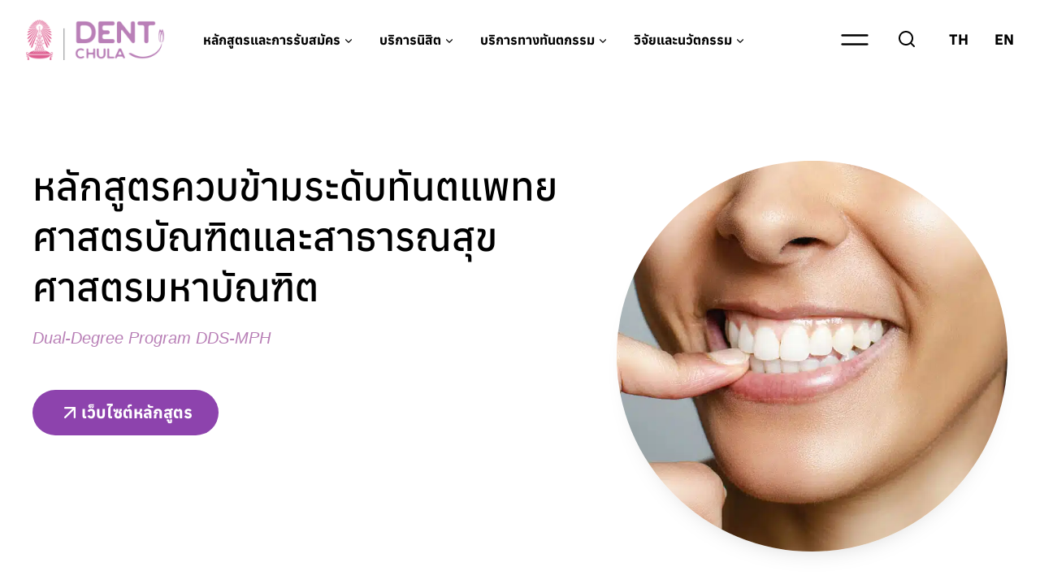

--- FILE ---
content_type: text/html; charset=UTF-8
request_url: https://www.dent.chula.ac.th/programs/43237/
body_size: 74092
content:
<!doctype html>
<html lang="th" prefix="og: https://ogp.me/ns#" class="no-js" itemtype="https://schema.org/Blog" itemscope>
<head><meta charset="UTF-8"><script>if(navigator.userAgent.match(/MSIE|Internet Explorer/i)||navigator.userAgent.match(/Trident\/7\..*?rv:11/i)){var href=document.location.href;if(!href.match(/[?&]nowprocket/)){if(href.indexOf("?")==-1){if(href.indexOf("#")==-1){document.location.href=href+"?nowprocket=1"}else{document.location.href=href.replace("#","?nowprocket=1#")}}else{if(href.indexOf("#")==-1){document.location.href=href+"&nowprocket=1"}else{document.location.href=href.replace("#","&nowprocket=1#")}}}}</script><script>(()=>{class RocketLazyLoadScripts{constructor(){this.v="2.0.4",this.userEvents=["keydown","keyup","mousedown","mouseup","mousemove","mouseover","mouseout","touchmove","touchstart","touchend","touchcancel","wheel","click","dblclick","input"],this.attributeEvents=["onblur","onclick","oncontextmenu","ondblclick","onfocus","onmousedown","onmouseenter","onmouseleave","onmousemove","onmouseout","onmouseover","onmouseup","onmousewheel","onscroll","onsubmit"]}async t(){this.i(),this.o(),/iP(ad|hone)/.test(navigator.userAgent)&&this.h(),this.u(),this.l(this),this.m(),this.k(this),this.p(this),this._(),await Promise.all([this.R(),this.L()]),this.lastBreath=Date.now(),this.S(this),this.P(),this.D(),this.O(),this.M(),await this.C(this.delayedScripts.normal),await this.C(this.delayedScripts.defer),await this.C(this.delayedScripts.async),await this.T(),await this.F(),await this.j(),await this.A(),window.dispatchEvent(new Event("rocket-allScriptsLoaded")),this.everythingLoaded=!0,this.lastTouchEnd&&await new Promise(t=>setTimeout(t,500-Date.now()+this.lastTouchEnd)),this.I(),this.H(),this.U(),this.W()}i(){this.CSPIssue=sessionStorage.getItem("rocketCSPIssue"),document.addEventListener("securitypolicyviolation",t=>{this.CSPIssue||"script-src-elem"!==t.violatedDirective||"data"!==t.blockedURI||(this.CSPIssue=!0,sessionStorage.setItem("rocketCSPIssue",!0))},{isRocket:!0})}o(){window.addEventListener("pageshow",t=>{this.persisted=t.persisted,this.realWindowLoadedFired=!0},{isRocket:!0}),window.addEventListener("pagehide",()=>{this.onFirstUserAction=null},{isRocket:!0})}h(){let t;function e(e){t=e}window.addEventListener("touchstart",e,{isRocket:!0}),window.addEventListener("touchend",function i(o){o.changedTouches[0]&&t.changedTouches[0]&&Math.abs(o.changedTouches[0].pageX-t.changedTouches[0].pageX)<10&&Math.abs(o.changedTouches[0].pageY-t.changedTouches[0].pageY)<10&&o.timeStamp-t.timeStamp<200&&(window.removeEventListener("touchstart",e,{isRocket:!0}),window.removeEventListener("touchend",i,{isRocket:!0}),"INPUT"===o.target.tagName&&"text"===o.target.type||(o.target.dispatchEvent(new TouchEvent("touchend",{target:o.target,bubbles:!0})),o.target.dispatchEvent(new MouseEvent("mouseover",{target:o.target,bubbles:!0})),o.target.dispatchEvent(new PointerEvent("click",{target:o.target,bubbles:!0,cancelable:!0,detail:1,clientX:o.changedTouches[0].clientX,clientY:o.changedTouches[0].clientY})),event.preventDefault()))},{isRocket:!0})}q(t){this.userActionTriggered||("mousemove"!==t.type||this.firstMousemoveIgnored?"keyup"===t.type||"mouseover"===t.type||"mouseout"===t.type||(this.userActionTriggered=!0,this.onFirstUserAction&&this.onFirstUserAction()):this.firstMousemoveIgnored=!0),"click"===t.type&&t.preventDefault(),t.stopPropagation(),t.stopImmediatePropagation(),"touchstart"===this.lastEvent&&"touchend"===t.type&&(this.lastTouchEnd=Date.now()),"click"===t.type&&(this.lastTouchEnd=0),this.lastEvent=t.type,t.composedPath&&t.composedPath()[0].getRootNode()instanceof ShadowRoot&&(t.rocketTarget=t.composedPath()[0]),this.savedUserEvents.push(t)}u(){this.savedUserEvents=[],this.userEventHandler=this.q.bind(this),this.userEvents.forEach(t=>window.addEventListener(t,this.userEventHandler,{passive:!1,isRocket:!0})),document.addEventListener("visibilitychange",this.userEventHandler,{isRocket:!0})}U(){this.userEvents.forEach(t=>window.removeEventListener(t,this.userEventHandler,{passive:!1,isRocket:!0})),document.removeEventListener("visibilitychange",this.userEventHandler,{isRocket:!0}),this.savedUserEvents.forEach(t=>{(t.rocketTarget||t.target).dispatchEvent(new window[t.constructor.name](t.type,t))})}m(){const t="return false",e=Array.from(this.attributeEvents,t=>"data-rocket-"+t),i="["+this.attributeEvents.join("],[")+"]",o="[data-rocket-"+this.attributeEvents.join("],[data-rocket-")+"]",s=(e,i,o)=>{o&&o!==t&&(e.setAttribute("data-rocket-"+i,o),e["rocket"+i]=new Function("event",o),e.setAttribute(i,t))};new MutationObserver(t=>{for(const n of t)"attributes"===n.type&&(n.attributeName.startsWith("data-rocket-")||this.everythingLoaded?n.attributeName.startsWith("data-rocket-")&&this.everythingLoaded&&this.N(n.target,n.attributeName.substring(12)):s(n.target,n.attributeName,n.target.getAttribute(n.attributeName))),"childList"===n.type&&n.addedNodes.forEach(t=>{if(t.nodeType===Node.ELEMENT_NODE)if(this.everythingLoaded)for(const i of[t,...t.querySelectorAll(o)])for(const t of i.getAttributeNames())e.includes(t)&&this.N(i,t.substring(12));else for(const e of[t,...t.querySelectorAll(i)])for(const t of e.getAttributeNames())this.attributeEvents.includes(t)&&s(e,t,e.getAttribute(t))})}).observe(document,{subtree:!0,childList:!0,attributeFilter:[...this.attributeEvents,...e]})}I(){this.attributeEvents.forEach(t=>{document.querySelectorAll("[data-rocket-"+t+"]").forEach(e=>{this.N(e,t)})})}N(t,e){const i=t.getAttribute("data-rocket-"+e);i&&(t.setAttribute(e,i),t.removeAttribute("data-rocket-"+e))}k(t){Object.defineProperty(HTMLElement.prototype,"onclick",{get(){return this.rocketonclick||null},set(e){this.rocketonclick=e,this.setAttribute(t.everythingLoaded?"onclick":"data-rocket-onclick","this.rocketonclick(event)")}})}S(t){function e(e,i){let o=e[i];e[i]=null,Object.defineProperty(e,i,{get:()=>o,set(s){t.everythingLoaded?o=s:e["rocket"+i]=o=s}})}e(document,"onreadystatechange"),e(window,"onload"),e(window,"onpageshow");try{Object.defineProperty(document,"readyState",{get:()=>t.rocketReadyState,set(e){t.rocketReadyState=e},configurable:!0}),document.readyState="loading"}catch(t){console.log("WPRocket DJE readyState conflict, bypassing")}}l(t){this.originalAddEventListener=EventTarget.prototype.addEventListener,this.originalRemoveEventListener=EventTarget.prototype.removeEventListener,this.savedEventListeners=[],EventTarget.prototype.addEventListener=function(e,i,o){o&&o.isRocket||!t.B(e,this)&&!t.userEvents.includes(e)||t.B(e,this)&&!t.userActionTriggered||e.startsWith("rocket-")||t.everythingLoaded?t.originalAddEventListener.call(this,e,i,o):(t.savedEventListeners.push({target:this,remove:!1,type:e,func:i,options:o}),"mouseenter"!==e&&"mouseleave"!==e||t.originalAddEventListener.call(this,e,t.savedUserEvents.push,o))},EventTarget.prototype.removeEventListener=function(e,i,o){o&&o.isRocket||!t.B(e,this)&&!t.userEvents.includes(e)||t.B(e,this)&&!t.userActionTriggered||e.startsWith("rocket-")||t.everythingLoaded?t.originalRemoveEventListener.call(this,e,i,o):t.savedEventListeners.push({target:this,remove:!0,type:e,func:i,options:o})}}J(t,e){this.savedEventListeners=this.savedEventListeners.filter(i=>{let o=i.type,s=i.target||window;return e!==o||t!==s||(this.B(o,s)&&(i.type="rocket-"+o),this.$(i),!1)})}H(){EventTarget.prototype.addEventListener=this.originalAddEventListener,EventTarget.prototype.removeEventListener=this.originalRemoveEventListener,this.savedEventListeners.forEach(t=>this.$(t))}$(t){t.remove?this.originalRemoveEventListener.call(t.target,t.type,t.func,t.options):this.originalAddEventListener.call(t.target,t.type,t.func,t.options)}p(t){let e;function i(e){return t.everythingLoaded?e:e.split(" ").map(t=>"load"===t||t.startsWith("load.")?"rocket-jquery-load":t).join(" ")}function o(o){function s(e){const s=o.fn[e];o.fn[e]=o.fn.init.prototype[e]=function(){return this[0]===window&&t.userActionTriggered&&("string"==typeof arguments[0]||arguments[0]instanceof String?arguments[0]=i(arguments[0]):"object"==typeof arguments[0]&&Object.keys(arguments[0]).forEach(t=>{const e=arguments[0][t];delete arguments[0][t],arguments[0][i(t)]=e})),s.apply(this,arguments),this}}if(o&&o.fn&&!t.allJQueries.includes(o)){const e={DOMContentLoaded:[],"rocket-DOMContentLoaded":[]};for(const t in e)document.addEventListener(t,()=>{e[t].forEach(t=>t())},{isRocket:!0});o.fn.ready=o.fn.init.prototype.ready=function(i){function s(){parseInt(o.fn.jquery)>2?setTimeout(()=>i.bind(document)(o)):i.bind(document)(o)}return"function"==typeof i&&(t.realDomReadyFired?!t.userActionTriggered||t.fauxDomReadyFired?s():e["rocket-DOMContentLoaded"].push(s):e.DOMContentLoaded.push(s)),o([])},s("on"),s("one"),s("off"),t.allJQueries.push(o)}e=o}t.allJQueries=[],o(window.jQuery),Object.defineProperty(window,"jQuery",{get:()=>e,set(t){o(t)}})}P(){const t=new Map;document.write=document.writeln=function(e){const i=document.currentScript,o=document.createRange(),s=i.parentElement;let n=t.get(i);void 0===n&&(n=i.nextSibling,t.set(i,n));const c=document.createDocumentFragment();o.setStart(c,0),c.appendChild(o.createContextualFragment(e)),s.insertBefore(c,n)}}async R(){return new Promise(t=>{this.userActionTriggered?t():this.onFirstUserAction=t})}async L(){return new Promise(t=>{document.addEventListener("DOMContentLoaded",()=>{this.realDomReadyFired=!0,t()},{isRocket:!0})})}async j(){return this.realWindowLoadedFired?Promise.resolve():new Promise(t=>{window.addEventListener("load",t,{isRocket:!0})})}M(){this.pendingScripts=[];this.scriptsMutationObserver=new MutationObserver(t=>{for(const e of t)e.addedNodes.forEach(t=>{"SCRIPT"!==t.tagName||t.noModule||t.isWPRocket||this.pendingScripts.push({script:t,promise:new Promise(e=>{const i=()=>{const i=this.pendingScripts.findIndex(e=>e.script===t);i>=0&&this.pendingScripts.splice(i,1),e()};t.addEventListener("load",i,{isRocket:!0}),t.addEventListener("error",i,{isRocket:!0}),setTimeout(i,1e3)})})})}),this.scriptsMutationObserver.observe(document,{childList:!0,subtree:!0})}async F(){await this.X(),this.pendingScripts.length?(await this.pendingScripts[0].promise,await this.F()):this.scriptsMutationObserver.disconnect()}D(){this.delayedScripts={normal:[],async:[],defer:[]},document.querySelectorAll("script[type$=rocketlazyloadscript]").forEach(t=>{t.hasAttribute("data-rocket-src")?t.hasAttribute("async")&&!1!==t.async?this.delayedScripts.async.push(t):t.hasAttribute("defer")&&!1!==t.defer||"module"===t.getAttribute("data-rocket-type")?this.delayedScripts.defer.push(t):this.delayedScripts.normal.push(t):this.delayedScripts.normal.push(t)})}async _(){await this.L();let t=[];document.querySelectorAll("script[type$=rocketlazyloadscript][data-rocket-src]").forEach(e=>{let i=e.getAttribute("data-rocket-src");if(i&&!i.startsWith("data:")){i.startsWith("//")&&(i=location.protocol+i);try{const o=new URL(i).origin;o!==location.origin&&t.push({src:o,crossOrigin:e.crossOrigin||"module"===e.getAttribute("data-rocket-type")})}catch(t){}}}),t=[...new Map(t.map(t=>[JSON.stringify(t),t])).values()],this.Y(t,"preconnect")}async G(t){if(await this.K(),!0!==t.noModule||!("noModule"in HTMLScriptElement.prototype))return new Promise(e=>{let i;function o(){(i||t).setAttribute("data-rocket-status","executed"),e()}try{if(navigator.userAgent.includes("Firefox/")||""===navigator.vendor||this.CSPIssue)i=document.createElement("script"),[...t.attributes].forEach(t=>{let e=t.nodeName;"type"!==e&&("data-rocket-type"===e&&(e="type"),"data-rocket-src"===e&&(e="src"),i.setAttribute(e,t.nodeValue))}),t.text&&(i.text=t.text),t.nonce&&(i.nonce=t.nonce),i.hasAttribute("src")?(i.addEventListener("load",o,{isRocket:!0}),i.addEventListener("error",()=>{i.setAttribute("data-rocket-status","failed-network"),e()},{isRocket:!0}),setTimeout(()=>{i.isConnected||e()},1)):(i.text=t.text,o()),i.isWPRocket=!0,t.parentNode.replaceChild(i,t);else{const i=t.getAttribute("data-rocket-type"),s=t.getAttribute("data-rocket-src");i?(t.type=i,t.removeAttribute("data-rocket-type")):t.removeAttribute("type"),t.addEventListener("load",o,{isRocket:!0}),t.addEventListener("error",i=>{this.CSPIssue&&i.target.src.startsWith("data:")?(console.log("WPRocket: CSP fallback activated"),t.removeAttribute("src"),this.G(t).then(e)):(t.setAttribute("data-rocket-status","failed-network"),e())},{isRocket:!0}),s?(t.fetchPriority="high",t.removeAttribute("data-rocket-src"),t.src=s):t.src="data:text/javascript;base64,"+window.btoa(unescape(encodeURIComponent(t.text)))}}catch(i){t.setAttribute("data-rocket-status","failed-transform"),e()}});t.setAttribute("data-rocket-status","skipped")}async C(t){const e=t.shift();return e?(e.isConnected&&await this.G(e),this.C(t)):Promise.resolve()}O(){this.Y([...this.delayedScripts.normal,...this.delayedScripts.defer,...this.delayedScripts.async],"preload")}Y(t,e){this.trash=this.trash||[];let i=!0;var o=document.createDocumentFragment();t.forEach(t=>{const s=t.getAttribute&&t.getAttribute("data-rocket-src")||t.src;if(s&&!s.startsWith("data:")){const n=document.createElement("link");n.href=s,n.rel=e,"preconnect"!==e&&(n.as="script",n.fetchPriority=i?"high":"low"),t.getAttribute&&"module"===t.getAttribute("data-rocket-type")&&(n.crossOrigin=!0),t.crossOrigin&&(n.crossOrigin=t.crossOrigin),t.integrity&&(n.integrity=t.integrity),t.nonce&&(n.nonce=t.nonce),o.appendChild(n),this.trash.push(n),i=!1}}),document.head.appendChild(o)}W(){this.trash.forEach(t=>t.remove())}async T(){try{document.readyState="interactive"}catch(t){}this.fauxDomReadyFired=!0;try{await this.K(),this.J(document,"readystatechange"),document.dispatchEvent(new Event("rocket-readystatechange")),await this.K(),document.rocketonreadystatechange&&document.rocketonreadystatechange(),await this.K(),this.J(document,"DOMContentLoaded"),document.dispatchEvent(new Event("rocket-DOMContentLoaded")),await this.K(),this.J(window,"DOMContentLoaded"),window.dispatchEvent(new Event("rocket-DOMContentLoaded"))}catch(t){console.error(t)}}async A(){try{document.readyState="complete"}catch(t){}try{await this.K(),this.J(document,"readystatechange"),document.dispatchEvent(new Event("rocket-readystatechange")),await this.K(),document.rocketonreadystatechange&&document.rocketonreadystatechange(),await this.K(),this.J(window,"load"),window.dispatchEvent(new Event("rocket-load")),await this.K(),window.rocketonload&&window.rocketonload(),await this.K(),this.allJQueries.forEach(t=>t(window).trigger("rocket-jquery-load")),await this.K(),this.J(window,"pageshow");const t=new Event("rocket-pageshow");t.persisted=this.persisted,window.dispatchEvent(t),await this.K(),window.rocketonpageshow&&window.rocketonpageshow({persisted:this.persisted})}catch(t){console.error(t)}}async K(){Date.now()-this.lastBreath>45&&(await this.X(),this.lastBreath=Date.now())}async X(){return document.hidden?new Promise(t=>setTimeout(t)):new Promise(t=>requestAnimationFrame(t))}B(t,e){return e===document&&"readystatechange"===t||(e===document&&"DOMContentLoaded"===t||(e===window&&"DOMContentLoaded"===t||(e===window&&"load"===t||e===window&&"pageshow"===t)))}static run(){(new RocketLazyLoadScripts).t()}}RocketLazyLoadScripts.run()})();</script>
	
	<meta name="viewport" content="width=device-width, initial-scale=1, minimum-scale=1">
	<link rel="alternate" href="https://www.dent.chula.ac.th/programs/43237/" hreflang="th" />
<link rel="alternate" href="https://www.dent.chula.ac.th/en/programs/53004/" hreflang="en" />

<!-- Search Engine Optimization by Rank Math - https://rankmath.com/ -->
<title>หลักสูตรควบข้ามระดับทันตแพทยศาสตรบัณฑิตและสาธารณสุขศาสตรมหาบัณฑิต - คณะทันตแพทยศาสตร์ จุฬาลงกรณ์มหาวิทยาลัย</title>
<link crossorigin data-rocket-preconnect href="https://www.googletagmanager.com" rel="preconnect">
<link crossorigin data-rocket-preconnect href="https://cdn.jsdelivr.net" rel="preconnect">
<link crossorigin data-rocket-preload as="font" href="https://www.dent.chula.ac.th/wp-content/cache/fonts/1/google-fonts/fonts/s/anuphan/v6/2sDeZGxYgY7LkLT0mX4Dan29.woff2" rel="preload">
<link data-wpr-hosted-gf-parameters="family=Anuphan%3A700%2C500%2Cregular%7CAnuphan%3A700&display=swap" href="https://www.dent.chula.ac.th/wp-content/cache/fonts/1/google-fonts/css/2/c/2/e499006a2c0a4b9fcf50fd93f8b4e.css" rel="stylesheet"><link rel="preload" data-rocket-preload as="image" href="https://www.dent.chula.ac.th/wp-content/uploads/2022/06/logo-dent-chula-color.png" imagesrcset="https://www.dent.chula.ac.th/wp-content/uploads/2022/06/logo-dent-chula-color.png 410w, https://www.dent.chula.ac.th/wp-content/uploads/2022/06/logo-dent-chula-color-300x88.png 300w" imagesizes="(max-width: 410px) 100vw, 410px" fetchpriority="high">
<meta name="description" content="ทั้งนี้ เพื่อให้มีแนวทางการประสานความร่วมมือและการร่วมดำเนินการที่ชัดเจนบนฐานความประสงค์ร่วมกันของทั้งสองฝ่ายสู่ความร่วมมือ"/>
<meta name="robots" content="follow, index, max-snippet:-1, max-video-preview:-1, max-image-preview:large"/>
<link rel="canonical" href="https://www.dent.chula.ac.th/programs/43237/" />
<meta property="og:locale" content="th_TH" />
<meta property="og:type" content="article" />
<meta property="og:title" content="หลักสูตรควบข้ามระดับทันตแพทยศาสตรบัณฑิตและสาธารณสุขศาสตรมหาบัณฑิต - คณะทันตแพทยศาสตร์ จุฬาลงกรณ์มหาวิทยาลัย" />
<meta property="og:description" content="ทั้งนี้ เพื่อให้มีแนวทางการประสานความร่วมมือและการร่วมดำเนินการที่ชัดเจนบนฐานความประสงค์ร่วมกันของทั้งสองฝ่ายสู่ความร่วมมือ" />
<meta property="og:url" content="https://www.dent.chula.ac.th/programs/43237/" />
<meta property="og:site_name" content="คณะทันตแพทยศาสตร์ จุฬาลงกรณ์มหาวิทยาลัย" />
<meta property="og:updated_time" content="2025-05-13T10:43:23+07:00" />
<meta property="og:image" content="https://www.dent.chula.ac.th/wp-content/uploads/2023/01/juriel-majeed-w6t78u8YnAg-unsplash.jpg" />
<meta property="og:image:secure_url" content="https://www.dent.chula.ac.th/wp-content/uploads/2023/01/juriel-majeed-w6t78u8YnAg-unsplash.jpg" />
<meta property="og:image:width" content="1440" />
<meta property="og:image:height" content="960" />
<meta property="og:image:alt" content="ทันตแพทยศาสตรบัณฑิต" />
<meta property="og:image:type" content="image/jpeg" />
<meta name="twitter:card" content="summary_large_image" />
<meta name="twitter:title" content="หลักสูตรควบข้ามระดับทันตแพทยศาสตรบัณฑิตและสาธารณสุขศาสตรมหาบัณฑิต - คณะทันตแพทยศาสตร์ จุฬาลงกรณ์มหาวิทยาลัย" />
<meta name="twitter:description" content="ทั้งนี้ เพื่อให้มีแนวทางการประสานความร่วมมือและการร่วมดำเนินการที่ชัดเจนบนฐานความประสงค์ร่วมกันของทั้งสองฝ่ายสู่ความร่วมมือ" />
<meta name="twitter:image" content="https://www.dent.chula.ac.th/wp-content/uploads/2023/01/juriel-majeed-w6t78u8YnAg-unsplash.jpg" />
<!-- /Rank Math WordPress SEO plugin -->

<link href='https://fonts.gstatic.com' crossorigin rel='preconnect' />
			<script type="rocketlazyloadscript">document.documentElement.classList.remove( 'no-js' );</script>
			<style id='wp-img-auto-sizes-contain-inline-css'>
img:is([sizes=auto i],[sizes^="auto," i]){contain-intrinsic-size:3000px 1500px}
/*# sourceURL=wp-img-auto-sizes-contain-inline-css */
</style>
<link data-minify="1" rel='stylesheet' id='kadence-blocks-rowlayout-css' href='https://www.dent.chula.ac.th/wp-content/cache/min/1/wp-content/plugins/kadence-blocks/dist/style-blocks-rowlayout.css?ver=1756443386' media='all' />
<link data-minify="1" rel='stylesheet' id='kadence-blocks-column-css' href='https://www.dent.chula.ac.th/wp-content/cache/min/1/wp-content/plugins/kadence-blocks/dist/style-blocks-column.css?ver=1756443386' media='all' />
<style id='kadence-blocks-advancedheading-inline-css'>
.wp-block-kadence-advancedheading mark{background:transparent;border-style:solid;border-width:0}.wp-block-kadence-advancedheading mark.kt-highlight{color:#f76a0c;}.kb-adv-heading-icon{display: inline-flex;justify-content: center;align-items: center;} .is-layout-constrained > .kb-advanced-heading-link {display: block;}.single-content .kadence-advanced-heading-wrapper h1, .single-content .kadence-advanced-heading-wrapper h2, .single-content .kadence-advanced-heading-wrapper h3, .single-content .kadence-advanced-heading-wrapper h4, .single-content .kadence-advanced-heading-wrapper h5, .single-content .kadence-advanced-heading-wrapper h6 {margin: 1.5em 0 .5em;}.single-content .kadence-advanced-heading-wrapper+* { margin-top:0;}.kb-screen-reader-text{position:absolute;width:1px;height:1px;padding:0;margin:-1px;overflow:hidden;clip:rect(0,0,0,0);}
/*# sourceURL=kadence-blocks-advancedheading-inline-css */
</style>
<link data-minify="1" rel='stylesheet' id='kadence-blocks-iconlist-css' href='https://www.dent.chula.ac.th/wp-content/cache/min/1/wp-content/plugins/kadence-blocks/dist/style-blocks-iconlist.css?ver=1756443386' media='all' />
<style id='wp-block-library-inline-css'>
:root{--wp-block-synced-color:#7a00df;--wp-block-synced-color--rgb:122,0,223;--wp-bound-block-color:var(--wp-block-synced-color);--wp-editor-canvas-background:#ddd;--wp-admin-theme-color:#007cba;--wp-admin-theme-color--rgb:0,124,186;--wp-admin-theme-color-darker-10:#006ba1;--wp-admin-theme-color-darker-10--rgb:0,107,160.5;--wp-admin-theme-color-darker-20:#005a87;--wp-admin-theme-color-darker-20--rgb:0,90,135;--wp-admin-border-width-focus:2px}@media (min-resolution:192dpi){:root{--wp-admin-border-width-focus:1.5px}}.wp-element-button{cursor:pointer}:root .has-very-light-gray-background-color{background-color:#eee}:root .has-very-dark-gray-background-color{background-color:#313131}:root .has-very-light-gray-color{color:#eee}:root .has-very-dark-gray-color{color:#313131}:root .has-vivid-green-cyan-to-vivid-cyan-blue-gradient-background{background:linear-gradient(135deg,#00d084,#0693e3)}:root .has-purple-crush-gradient-background{background:linear-gradient(135deg,#34e2e4,#4721fb 50%,#ab1dfe)}:root .has-hazy-dawn-gradient-background{background:linear-gradient(135deg,#faaca8,#dad0ec)}:root .has-subdued-olive-gradient-background{background:linear-gradient(135deg,#fafae1,#67a671)}:root .has-atomic-cream-gradient-background{background:linear-gradient(135deg,#fdd79a,#004a59)}:root .has-nightshade-gradient-background{background:linear-gradient(135deg,#330968,#31cdcf)}:root .has-midnight-gradient-background{background:linear-gradient(135deg,#020381,#2874fc)}:root{--wp--preset--font-size--normal:16px;--wp--preset--font-size--huge:42px}.has-regular-font-size{font-size:1em}.has-larger-font-size{font-size:2.625em}.has-normal-font-size{font-size:var(--wp--preset--font-size--normal)}.has-huge-font-size{font-size:var(--wp--preset--font-size--huge)}.has-text-align-center{text-align:center}.has-text-align-left{text-align:left}.has-text-align-right{text-align:right}.has-fit-text{white-space:nowrap!important}#end-resizable-editor-section{display:none}.aligncenter{clear:both}.items-justified-left{justify-content:flex-start}.items-justified-center{justify-content:center}.items-justified-right{justify-content:flex-end}.items-justified-space-between{justify-content:space-between}.screen-reader-text{border:0;clip-path:inset(50%);height:1px;margin:-1px;overflow:hidden;padding:0;position:absolute;width:1px;word-wrap:normal!important}.screen-reader-text:focus{background-color:#ddd;clip-path:none;color:#444;display:block;font-size:1em;height:auto;left:5px;line-height:normal;padding:15px 23px 14px;text-decoration:none;top:5px;width:auto;z-index:100000}html :where(.has-border-color){border-style:solid}html :where([style*=border-top-color]){border-top-style:solid}html :where([style*=border-right-color]){border-right-style:solid}html :where([style*=border-bottom-color]){border-bottom-style:solid}html :where([style*=border-left-color]){border-left-style:solid}html :where([style*=border-width]){border-style:solid}html :where([style*=border-top-width]){border-top-style:solid}html :where([style*=border-right-width]){border-right-style:solid}html :where([style*=border-bottom-width]){border-bottom-style:solid}html :where([style*=border-left-width]){border-left-style:solid}html :where(img[class*=wp-image-]){height:auto;max-width:100%}:where(figure){margin:0 0 1em}html :where(.is-position-sticky){--wp-admin--admin-bar--position-offset:var(--wp-admin--admin-bar--height,0px)}@media screen and (max-width:600px){html :where(.is-position-sticky){--wp-admin--admin-bar--position-offset:0px}}

/*# sourceURL=wp-block-library-inline-css */
</style><style id='wp-block-list-inline-css'>
ol,ul{box-sizing:border-box}:root :where(.wp-block-list.has-background){padding:1.25em 2.375em}
/*# sourceURL=https://www.dent.chula.ac.th/wp-includes/blocks/list/style.min.css */
</style>
<style id='wp-block-paragraph-inline-css'>
.is-small-text{font-size:.875em}.is-regular-text{font-size:1em}.is-large-text{font-size:2.25em}.is-larger-text{font-size:3em}.has-drop-cap:not(:focus):first-letter{float:left;font-size:8.4em;font-style:normal;font-weight:100;line-height:.68;margin:.05em .1em 0 0;text-transform:uppercase}body.rtl .has-drop-cap:not(:focus):first-letter{float:none;margin-left:.1em}p.has-drop-cap.has-background{overflow:hidden}:root :where(p.has-background){padding:1.25em 2.375em}:where(p.has-text-color:not(.has-link-color)) a{color:inherit}p.has-text-align-left[style*="writing-mode:vertical-lr"],p.has-text-align-right[style*="writing-mode:vertical-rl"]{rotate:180deg}
/*# sourceURL=https://www.dent.chula.ac.th/wp-includes/blocks/paragraph/style.min.css */
</style>
<link rel='stylesheet' id='wp-block-spacer-css' href='https://www.dent.chula.ac.th/wp-includes/blocks/spacer/style.min.css?ver=1497490a7bec0515e9af4cb4bd2c09eb' media='all' />
<style id='global-styles-inline-css'>
:root{--wp--preset--aspect-ratio--square: 1;--wp--preset--aspect-ratio--4-3: 4/3;--wp--preset--aspect-ratio--3-4: 3/4;--wp--preset--aspect-ratio--3-2: 3/2;--wp--preset--aspect-ratio--2-3: 2/3;--wp--preset--aspect-ratio--16-9: 16/9;--wp--preset--aspect-ratio--9-16: 9/16;--wp--preset--color--black: #000000;--wp--preset--color--cyan-bluish-gray: #abb8c3;--wp--preset--color--white: #ffffff;--wp--preset--color--pale-pink: #f78da7;--wp--preset--color--vivid-red: #cf2e2e;--wp--preset--color--luminous-vivid-orange: #ff6900;--wp--preset--color--luminous-vivid-amber: #fcb900;--wp--preset--color--light-green-cyan: #7bdcb5;--wp--preset--color--vivid-green-cyan: #00d084;--wp--preset--color--pale-cyan-blue: #8ed1fc;--wp--preset--color--vivid-cyan-blue: #0693e3;--wp--preset--color--vivid-purple: #9b51e0;--wp--preset--color--theme-palette-1: var(--global-palette1);--wp--preset--color--theme-palette-2: var(--global-palette2);--wp--preset--color--theme-palette-3: var(--global-palette3);--wp--preset--color--theme-palette-4: var(--global-palette4);--wp--preset--color--theme-palette-5: var(--global-palette5);--wp--preset--color--theme-palette-6: var(--global-palette6);--wp--preset--color--theme-palette-7: var(--global-palette7);--wp--preset--color--theme-palette-8: var(--global-palette8);--wp--preset--color--theme-palette-9: var(--global-palette9);--wp--preset--gradient--vivid-cyan-blue-to-vivid-purple: linear-gradient(135deg,rgb(6,147,227) 0%,rgb(155,81,224) 100%);--wp--preset--gradient--light-green-cyan-to-vivid-green-cyan: linear-gradient(135deg,rgb(122,220,180) 0%,rgb(0,208,130) 100%);--wp--preset--gradient--luminous-vivid-amber-to-luminous-vivid-orange: linear-gradient(135deg,rgb(252,185,0) 0%,rgb(255,105,0) 100%);--wp--preset--gradient--luminous-vivid-orange-to-vivid-red: linear-gradient(135deg,rgb(255,105,0) 0%,rgb(207,46,46) 100%);--wp--preset--gradient--very-light-gray-to-cyan-bluish-gray: linear-gradient(135deg,rgb(238,238,238) 0%,rgb(169,184,195) 100%);--wp--preset--gradient--cool-to-warm-spectrum: linear-gradient(135deg,rgb(74,234,220) 0%,rgb(151,120,209) 20%,rgb(207,42,186) 40%,rgb(238,44,130) 60%,rgb(251,105,98) 80%,rgb(254,248,76) 100%);--wp--preset--gradient--blush-light-purple: linear-gradient(135deg,rgb(255,206,236) 0%,rgb(152,150,240) 100%);--wp--preset--gradient--blush-bordeaux: linear-gradient(135deg,rgb(254,205,165) 0%,rgb(254,45,45) 50%,rgb(107,0,62) 100%);--wp--preset--gradient--luminous-dusk: linear-gradient(135deg,rgb(255,203,112) 0%,rgb(199,81,192) 50%,rgb(65,88,208) 100%);--wp--preset--gradient--pale-ocean: linear-gradient(135deg,rgb(255,245,203) 0%,rgb(182,227,212) 50%,rgb(51,167,181) 100%);--wp--preset--gradient--electric-grass: linear-gradient(135deg,rgb(202,248,128) 0%,rgb(113,206,126) 100%);--wp--preset--gradient--midnight: linear-gradient(135deg,rgb(2,3,129) 0%,rgb(40,116,252) 100%);--wp--preset--font-size--small: var(--global-font-size-small);--wp--preset--font-size--medium: var(--global-font-size-medium);--wp--preset--font-size--large: var(--global-font-size-large);--wp--preset--font-size--x-large: 42px;--wp--preset--font-size--larger: var(--global-font-size-larger);--wp--preset--font-size--xxlarge: var(--global-font-size-xxlarge);--wp--preset--spacing--20: 0.44rem;--wp--preset--spacing--30: 0.67rem;--wp--preset--spacing--40: 1rem;--wp--preset--spacing--50: 1.5rem;--wp--preset--spacing--60: 2.25rem;--wp--preset--spacing--70: 3.38rem;--wp--preset--spacing--80: 5.06rem;--wp--preset--shadow--natural: 6px 6px 9px rgba(0, 0, 0, 0.2);--wp--preset--shadow--deep: 12px 12px 50px rgba(0, 0, 0, 0.4);--wp--preset--shadow--sharp: 6px 6px 0px rgba(0, 0, 0, 0.2);--wp--preset--shadow--outlined: 6px 6px 0px -3px rgb(255, 255, 255), 6px 6px rgb(0, 0, 0);--wp--preset--shadow--crisp: 6px 6px 0px rgb(0, 0, 0);}:where(.is-layout-flex){gap: 0.5em;}:where(.is-layout-grid){gap: 0.5em;}body .is-layout-flex{display: flex;}.is-layout-flex{flex-wrap: wrap;align-items: center;}.is-layout-flex > :is(*, div){margin: 0;}body .is-layout-grid{display: grid;}.is-layout-grid > :is(*, div){margin: 0;}:where(.wp-block-columns.is-layout-flex){gap: 2em;}:where(.wp-block-columns.is-layout-grid){gap: 2em;}:where(.wp-block-post-template.is-layout-flex){gap: 1.25em;}:where(.wp-block-post-template.is-layout-grid){gap: 1.25em;}.has-black-color{color: var(--wp--preset--color--black) !important;}.has-cyan-bluish-gray-color{color: var(--wp--preset--color--cyan-bluish-gray) !important;}.has-white-color{color: var(--wp--preset--color--white) !important;}.has-pale-pink-color{color: var(--wp--preset--color--pale-pink) !important;}.has-vivid-red-color{color: var(--wp--preset--color--vivid-red) !important;}.has-luminous-vivid-orange-color{color: var(--wp--preset--color--luminous-vivid-orange) !important;}.has-luminous-vivid-amber-color{color: var(--wp--preset--color--luminous-vivid-amber) !important;}.has-light-green-cyan-color{color: var(--wp--preset--color--light-green-cyan) !important;}.has-vivid-green-cyan-color{color: var(--wp--preset--color--vivid-green-cyan) !important;}.has-pale-cyan-blue-color{color: var(--wp--preset--color--pale-cyan-blue) !important;}.has-vivid-cyan-blue-color{color: var(--wp--preset--color--vivid-cyan-blue) !important;}.has-vivid-purple-color{color: var(--wp--preset--color--vivid-purple) !important;}.has-black-background-color{background-color: var(--wp--preset--color--black) !important;}.has-cyan-bluish-gray-background-color{background-color: var(--wp--preset--color--cyan-bluish-gray) !important;}.has-white-background-color{background-color: var(--wp--preset--color--white) !important;}.has-pale-pink-background-color{background-color: var(--wp--preset--color--pale-pink) !important;}.has-vivid-red-background-color{background-color: var(--wp--preset--color--vivid-red) !important;}.has-luminous-vivid-orange-background-color{background-color: var(--wp--preset--color--luminous-vivid-orange) !important;}.has-luminous-vivid-amber-background-color{background-color: var(--wp--preset--color--luminous-vivid-amber) !important;}.has-light-green-cyan-background-color{background-color: var(--wp--preset--color--light-green-cyan) !important;}.has-vivid-green-cyan-background-color{background-color: var(--wp--preset--color--vivid-green-cyan) !important;}.has-pale-cyan-blue-background-color{background-color: var(--wp--preset--color--pale-cyan-blue) !important;}.has-vivid-cyan-blue-background-color{background-color: var(--wp--preset--color--vivid-cyan-blue) !important;}.has-vivid-purple-background-color{background-color: var(--wp--preset--color--vivid-purple) !important;}.has-black-border-color{border-color: var(--wp--preset--color--black) !important;}.has-cyan-bluish-gray-border-color{border-color: var(--wp--preset--color--cyan-bluish-gray) !important;}.has-white-border-color{border-color: var(--wp--preset--color--white) !important;}.has-pale-pink-border-color{border-color: var(--wp--preset--color--pale-pink) !important;}.has-vivid-red-border-color{border-color: var(--wp--preset--color--vivid-red) !important;}.has-luminous-vivid-orange-border-color{border-color: var(--wp--preset--color--luminous-vivid-orange) !important;}.has-luminous-vivid-amber-border-color{border-color: var(--wp--preset--color--luminous-vivid-amber) !important;}.has-light-green-cyan-border-color{border-color: var(--wp--preset--color--light-green-cyan) !important;}.has-vivid-green-cyan-border-color{border-color: var(--wp--preset--color--vivid-green-cyan) !important;}.has-pale-cyan-blue-border-color{border-color: var(--wp--preset--color--pale-cyan-blue) !important;}.has-vivid-cyan-blue-border-color{border-color: var(--wp--preset--color--vivid-cyan-blue) !important;}.has-vivid-purple-border-color{border-color: var(--wp--preset--color--vivid-purple) !important;}.has-vivid-cyan-blue-to-vivid-purple-gradient-background{background: var(--wp--preset--gradient--vivid-cyan-blue-to-vivid-purple) !important;}.has-light-green-cyan-to-vivid-green-cyan-gradient-background{background: var(--wp--preset--gradient--light-green-cyan-to-vivid-green-cyan) !important;}.has-luminous-vivid-amber-to-luminous-vivid-orange-gradient-background{background: var(--wp--preset--gradient--luminous-vivid-amber-to-luminous-vivid-orange) !important;}.has-luminous-vivid-orange-to-vivid-red-gradient-background{background: var(--wp--preset--gradient--luminous-vivid-orange-to-vivid-red) !important;}.has-very-light-gray-to-cyan-bluish-gray-gradient-background{background: var(--wp--preset--gradient--very-light-gray-to-cyan-bluish-gray) !important;}.has-cool-to-warm-spectrum-gradient-background{background: var(--wp--preset--gradient--cool-to-warm-spectrum) !important;}.has-blush-light-purple-gradient-background{background: var(--wp--preset--gradient--blush-light-purple) !important;}.has-blush-bordeaux-gradient-background{background: var(--wp--preset--gradient--blush-bordeaux) !important;}.has-luminous-dusk-gradient-background{background: var(--wp--preset--gradient--luminous-dusk) !important;}.has-pale-ocean-gradient-background{background: var(--wp--preset--gradient--pale-ocean) !important;}.has-electric-grass-gradient-background{background: var(--wp--preset--gradient--electric-grass) !important;}.has-midnight-gradient-background{background: var(--wp--preset--gradient--midnight) !important;}.has-small-font-size{font-size: var(--wp--preset--font-size--small) !important;}.has-medium-font-size{font-size: var(--wp--preset--font-size--medium) !important;}.has-large-font-size{font-size: var(--wp--preset--font-size--large) !important;}.has-x-large-font-size{font-size: var(--wp--preset--font-size--x-large) !important;}
/*# sourceURL=global-styles-inline-css */
</style>

<style id='classic-theme-styles-inline-css'>
/*! This file is auto-generated */
.wp-block-button__link{color:#fff;background-color:#32373c;border-radius:9999px;box-shadow:none;text-decoration:none;padding:calc(.667em + 2px) calc(1.333em + 2px);font-size:1.125em}.wp-block-file__button{background:#32373c;color:#fff;text-decoration:none}
/*# sourceURL=/wp-includes/css/classic-themes.min.css */
</style>
<link data-minify="1" rel='stylesheet' id='wp-bootstrap-blocks-styles-css' href='https://www.dent.chula.ac.th/wp-content/cache/min/1/wp-content/plugins/wp-bootstrap-blocks/build/style-index.css?ver=1756443386' media='all' />
<link rel='stylesheet' id='kadence-global-css' href='https://www.dent.chula.ac.th/wp-content/themes/kadence/assets/css/global.min.css?ver=1.3.6' media='all' />
<style id='kadence-global-inline-css'>
/* Kadence Base CSS */
:root{--global-palette1:#8d43ad;--global-palette2:#6f3588;--global-palette3:#000000;--global-palette4:#29262b;--global-palette5:#3c3541;--global-palette6:#b2245b;--global-palette7:#de5e8f;--global-palette8:#f6f3ff;--global-palette9:#ffffff;--global-palette9rgb:255, 255, 255;--global-palette-highlight:var(--global-palette3);--global-palette-highlight-alt:#ee3d94;--global-palette-highlight-alt2:var(--global-palette9);--global-palette-btn-bg:var(--global-palette1);--global-palette-btn-bg-hover:var(--global-palette2);--global-palette-btn:var(--global-palette9);--global-palette-btn-hover:var(--global-palette9);--global-body-font-family:-apple-system,BlinkMacSystemFont,"Segoe UI",Roboto,Oxygen-Sans,Ubuntu,Cantarell,"Helvetica Neue",sans-serif, "Apple Color Emoji", "Segoe UI Emoji", "Segoe UI Symbol";--global-heading-font-family:inherit;--global-primary-nav-font-family:Anuphan, sans-serif;--global-fallback-font:sans-serif;--global-display-fallback-font:sans-serif;--global-content-width:1200px;--global-content-wide-width:calc(1200px + 230px);--global-content-narrow-width:992px;--global-content-edge-padding:1.5rem;--global-content-boxed-padding:3rem;--global-calc-content-width:calc(1200px - var(--global-content-edge-padding) - var(--global-content-edge-padding) );--wp--style--global--content-size:var(--global-calc-content-width);}.wp-site-blocks{--global-vw:calc( 100vw - ( 0.5 * var(--scrollbar-offset)));}body{background:var(--global-palette9);-webkit-font-smoothing:antialiased;-moz-osx-font-smoothing:grayscale;}body, input, select, optgroup, textarea{font-style:normal;font-weight:400;font-size:1.125rem;line-height:1.625;font-family:var(--global-body-font-family);color:var(--global-palette4);}.content-bg, body.content-style-unboxed .site{background:var(--global-palette9);}@media all and (max-width: 767px){body{font-size:1rem;line-height:1.625;}}h1,h2,h3,h4,h5,h6{font-family:var(--global-heading-font-family);}h1{font-style:normal;font-weight:500;font-size:48px;line-height:1.4;color:var(--global-palette3);}h2{font-style:normal;font-weight:500;font-size:28px;line-height:1.4;color:var(--global-palette3);}h3{font-style:normal;font-weight:500;font-size:24px;line-height:1.4;color:var(--global-palette3);}h4{font-style:normal;font-weight:500;font-size:22px;line-height:1.5;color:var(--global-palette3);}h5{font-style:normal;font-weight:500;font-size:20px;line-height:1.5;color:var(--global-palette3);}h6{font-style:normal;font-weight:500;font-size:18px;line-height:1.5;color:var(--global-palette3);}@media all and (max-width: 1024px){h1{font-size:36px;}h2{font-size:28px;}h3{font-size:26px;}h4{font-size:24px;}h5{font-size:22px;}h6{font-size:20px;}}@media all and (max-width: 767px){h1{font-size:32px;}h2{font-size:26px;}h3{font-size:24px;}h4{font-size:22px;}h5{font-size:20px;}h6{font-size:18px;}}.entry-hero .kadence-breadcrumbs{max-width:1200px;}.site-container, .site-header-row-layout-contained, .site-footer-row-layout-contained, .entry-hero-layout-contained, .comments-area, .alignfull > .wp-block-cover__inner-container, .alignwide > .wp-block-cover__inner-container{max-width:var(--global-content-width);}.content-width-narrow .content-container.site-container, .content-width-narrow .hero-container.site-container{max-width:var(--global-content-narrow-width);}@media all and (min-width: 1430px){.wp-site-blocks .content-container  .alignwide{margin-left:-115px;margin-right:-115px;width:unset;max-width:unset;}}@media all and (min-width: 1252px){.content-width-narrow .wp-site-blocks .content-container .alignwide{margin-left:-130px;margin-right:-130px;width:unset;max-width:unset;}}.content-style-boxed .wp-site-blocks .entry-content .alignwide{margin-left:calc( -1 * var( --global-content-boxed-padding ) );margin-right:calc( -1 * var( --global-content-boxed-padding ) );}.content-area{margin-top:0rem;margin-bottom:0rem;}@media all and (max-width: 1024px){.content-area{margin-top:0rem;margin-bottom:0rem;}}@media all and (max-width: 767px){.content-area{margin-top:0rem;margin-bottom:0rem;}}@media all and (max-width: 1024px){:root{--global-content-boxed-padding:3rem;}}@media all and (max-width: 767px){:root{--global-content-boxed-padding:1rem;}}.entry-content-wrap{padding:3rem;}@media all and (max-width: 1024px){.entry-content-wrap{padding:3rem;}}@media all and (max-width: 767px){.entry-content-wrap{padding:1rem;}}.entry.single-entry{box-shadow:0px 15px 15px -10px rgba(0,0,0,0.05);}.entry.loop-entry{box-shadow:0px 15px 15px -10px rgba(0,0,0,0.05);}.loop-entry .entry-content-wrap{padding:2rem;}@media all and (max-width: 1024px){.loop-entry .entry-content-wrap{padding:2rem;}}@media all and (max-width: 767px){.loop-entry .entry-content-wrap{padding:1.5rem;}}button, .button, .wp-block-button__link, input[type="button"], input[type="reset"], input[type="submit"], .fl-button, .elementor-button-wrapper .elementor-button, .wc-block-components-checkout-place-order-button, .wc-block-cart__submit{box-shadow:0px 0px 0px -7px rgba(0,0,0,0);}button:hover, button:focus, button:active, .button:hover, .button:focus, .button:active, .wp-block-button__link:hover, .wp-block-button__link:focus, .wp-block-button__link:active, input[type="button"]:hover, input[type="button"]:focus, input[type="button"]:active, input[type="reset"]:hover, input[type="reset"]:focus, input[type="reset"]:active, input[type="submit"]:hover, input[type="submit"]:focus, input[type="submit"]:active, .elementor-button-wrapper .elementor-button:hover, .elementor-button-wrapper .elementor-button:focus, .elementor-button-wrapper .elementor-button:active, .wc-block-cart__submit:hover{box-shadow:0px 15px 25px -7px rgba(0,0,0,0.1);}.kb-button.kb-btn-global-outline.kb-btn-global-inherit{padding-top:calc(px - 2px);padding-right:calc(px - 2px);padding-bottom:calc(px - 2px);padding-left:calc(px - 2px);}@media all and (min-width: 1025px){.transparent-header .entry-hero .entry-hero-container-inner{padding-top:48px;}}@media all and (max-width: 1024px){.mobile-transparent-header .entry-hero .entry-hero-container-inner{padding-top:48px;}}@media all and (max-width: 767px){.mobile-transparent-header .entry-hero .entry-hero-container-inner{padding-top:48px;}}#kt-scroll-up-reader, #kt-scroll-up{border:1px solid currentColor;border-radius:120px 120px 120px 120px;color:var(--global-palette7);background:var(--global-palette9);border-color:var(--global-palette7);bottom:32px;font-size:1.2em;padding:0.5em 0.5em 0.5em 0.5em;}#kt-scroll-up-reader.scroll-up-side-right, #kt-scroll-up.scroll-up-side-right{right:32px;}#kt-scroll-up-reader.scroll-up-side-left, #kt-scroll-up.scroll-up-side-left{left:32px;}@media all and (hover: hover){#kt-scroll-up-reader:hover, #kt-scroll-up:hover{color:var(--global-palette7);background:var(--global-palette9);border-color:var(--global-palette6);}}@media all and (max-width: 767px){#kt-scroll-up-reader, #kt-scroll-up{bottom:16px;}#kt-scroll-up-reader.scroll-up-side-right, #kt-scroll-up.scroll-up-side-right{right:16px;}#kt-scroll-up-reader.scroll-up-side-left, #kt-scroll-up.scroll-up-side-left{left:16px;}}.wp-site-blocks .programs-title h1{font-style:normal;color:var(--global-palette3);}.programs-hero-section .entry-hero-container-inner{background:var(--global-palette9);}
/* Kadence Header CSS */
.wp-site-blocks #mobile-header{display:block;}.wp-site-blocks #main-header{display:none;}@media all and (min-width: 1200px){.wp-site-blocks #mobile-header{display:none;}.wp-site-blocks #main-header{display:block;}}@media all and (max-width: 1199px){.mobile-transparent-header #masthead{position:absolute;left:0px;right:0px;z-index:100;}.kadence-scrollbar-fixer.mobile-transparent-header #masthead{right:var(--scrollbar-offset,0);}.mobile-transparent-header #masthead, .mobile-transparent-header .site-top-header-wrap .site-header-row-container-inner, .mobile-transparent-header .site-main-header-wrap .site-header-row-container-inner, .mobile-transparent-header .site-bottom-header-wrap .site-header-row-container-inner{background:transparent;}.site-header-row-tablet-layout-fullwidth, .site-header-row-tablet-layout-standard{padding:0px;}}@media all and (min-width: 1200px){.transparent-header #masthead{position:absolute;left:0px;right:0px;z-index:100;}.transparent-header.kadence-scrollbar-fixer #masthead{right:var(--scrollbar-offset,0);}.transparent-header #masthead, .transparent-header .site-top-header-wrap .site-header-row-container-inner, .transparent-header .site-main-header-wrap .site-header-row-container-inner, .transparent-header .site-bottom-header-wrap .site-header-row-container-inner{background:transparent;}}.site-branding a.brand img{max-width:170px;}.site-branding a.brand img.svg-logo-image{width:170px;}@media all and (max-width: 1199px){.site-branding a.brand img{max-width:170px;}.site-branding a.brand img.svg-logo-image{width:170px;}}@media all and (max-width: 767px){.site-branding a.brand img{max-width:170px;}.site-branding a.brand img.svg-logo-image{width:170px;}}.site-branding{padding:0px 0px 0px 0px;}#masthead, #masthead .kadence-sticky-header.item-is-fixed:not(.item-at-start):not(.site-header-row-container):not(.site-main-header-wrap), #masthead .kadence-sticky-header.item-is-fixed:not(.item-at-start) > .site-header-row-container-inner{background:#ffffff;}.site-main-header-wrap .site-header-row-container-inner{border-bottom:1px none var(--global-palette8);}.site-main-header-inner-wrap{min-height:48px;}.site-main-header-wrap .site-header-row-container-inner>.site-container{padding:24px 0px 24px 0px;}@media all and (max-width: 1199px){.site-main-header-wrap .site-header-row-container-inner>.site-container{padding:24px 0px 24px 0px;}}@media all and (max-width: 767px){.site-main-header-wrap .site-header-row-container-inner>.site-container{padding:24px 0px 24px 0px;}}.header-navigation[class*="header-navigation-style-underline"] .header-menu-container.primary-menu-container>ul>li>a:after{width:calc( 100% - 2rem);}.main-navigation .primary-menu-container > ul > li.menu-item > a{padding-left:calc(2rem / 2);padding-right:calc(2rem / 2);padding-top:0.75rem;padding-bottom:0.75rem;color:var(--global-palette3);}.main-navigation .primary-menu-container > ul > li.menu-item .dropdown-nav-special-toggle{right:calc(2rem / 2);}.main-navigation .primary-menu-container > ul li.menu-item > a{font-style:normal;font-weight:700;font-size:1rem;line-height:26px;letter-spacing:0em;font-family:var(--global-primary-nav-font-family);}.main-navigation .primary-menu-container > ul > li.menu-item > a:hover{color:#ee3d94;}.main-navigation .primary-menu-container > ul > li.menu-item.current-menu-item > a{color:#ee3d94;}.header-navigation .header-menu-container ul ul.sub-menu, .header-navigation .header-menu-container ul ul.submenu{background:var(--global-palette8);box-shadow:4px 4px 0px 0px var(--global-palette3);}.header-navigation .header-menu-container ul ul li.menu-item, .header-menu-container ul.menu > li.kadence-menu-mega-enabled > ul > li.menu-item > a{border-bottom:1px solid #d8d9da;}.header-navigation .header-menu-container ul ul li.menu-item > a{width:300px;padding-top:0.75rem;padding-bottom:0.75rem;color:var(--global-palette3);font-style:normal;font-weight:700;font-size:1rem;line-height:26px;letter-spacing:0em;font-family:Anuphan, sans-serif;}.header-navigation .header-menu-container ul ul li.menu-item > a:hover{color:#ee3d94;background:var(--global-palette9);}.header-navigation .header-menu-container ul ul li.menu-item.current-menu-item > a{color:#ee3d94;background:var(--global-palette9);}.mobile-toggle-open-container .menu-toggle-open, .mobile-toggle-open-container .menu-toggle-open:focus{color:var(--global-palette3);padding:0.25rem 0.25rem 0.25rem 0.25rem;font-style:normal;font-weight:700;font-size:1rem;line-height:1.5rem;text-transform:uppercase;}.mobile-toggle-open-container .menu-toggle-open.menu-toggle-style-bordered{border:1px solid currentColor;}.mobile-toggle-open-container .menu-toggle-open .menu-toggle-icon{font-size:2rem;}.mobile-toggle-open-container .menu-toggle-open:hover, .mobile-toggle-open-container .menu-toggle-open:focus-visible{color:var(--global-palette3);}.mobile-navigation ul li{font-style:normal;font-weight:500;font-size:18px;line-height:24px;font-family:Anuphan, sans-serif;}.mobile-navigation ul li a{padding-top:0.75rem;padding-bottom:0.75rem;}.mobile-navigation ul li > a, .mobile-navigation ul li.menu-item-has-children > .drawer-nav-drop-wrap{color:var(--global-palette3);}.mobile-navigation ul li > a:hover, .mobile-navigation ul li.menu-item-has-children > .drawer-nav-drop-wrap:hover{color:var(--global-palette7);}.mobile-navigation ul li.current-menu-item > a, .mobile-navigation ul li.current-menu-item.menu-item-has-children > .drawer-nav-drop-wrap{color:var(--global-palette7);}.mobile-navigation ul li.menu-item-has-children .drawer-nav-drop-wrap, .mobile-navigation ul li:not(.menu-item-has-children) a{border-bottom:1px solid #e8e9ea;}.mobile-navigation:not(.drawer-navigation-parent-toggle-true) ul li.menu-item-has-children .drawer-nav-drop-wrap button{border-left:1px solid #e8e9ea;}#mobile-drawer .drawer-inner, #mobile-drawer.popup-drawer-layout-fullwidth.popup-drawer-animation-slice .pop-portion-bg, #mobile-drawer.popup-drawer-layout-fullwidth.popup-drawer-animation-slice.pop-animated.show-drawer .drawer-inner{background:var(--global-palette9);}#mobile-drawer .drawer-header .drawer-toggle{padding:2rem 2rem 2rem 2rem;font-size:34px;}#mobile-drawer .drawer-header .drawer-toggle, #mobile-drawer .drawer-header .drawer-toggle:focus{color:var(--global-palette3);}#mobile-drawer .drawer-header .drawer-toggle:hover, #mobile-drawer .drawer-header .drawer-toggle:focus:hover{color:var(--global-palette3);}#main-header .header-button{font-style:normal;font-weight:700;font-size:14px;line-height:24px;font-family:Anuphan, sans-serif;margin:0rem 0rem 0rem 1.5rem;border-radius:120px 120px 120px 120px;color:#000000;background:var(--global-palette9);border:2px solid currentColor;border-color:#000000;box-shadow:0px 0px 0px -7px rgba(0,0,0,0);}#main-header .header-button.button-size-custom{padding:8px 24px 8px 24px;}#main-header .header-button:hover{color:#ee3d94;background:var(--global-palette9);border-color:#000000;box-shadow:0px 15px 25px -7px rgba(0,0,0,0.1);}.search-toggle-open-container .search-toggle-open{color:var(--global-palette3);margin:0px 0px 0px 20px;font-style:normal;font-weight:700;font-size:1rem;line-height:1.5rem;font-family:Anuphan, sans-serif;text-transform:uppercase;}.search-toggle-open-container .search-toggle-open.search-toggle-style-bordered{border:2px solid currentColor;}.search-toggle-open-container .search-toggle-open .search-toggle-icon{font-size:1.5rem;}@media all and (max-width: 1199px){.search-toggle-open-container .search-toggle-open .search-toggle-icon{font-size:1.5rem;}}.search-toggle-open-container .search-toggle-open:hover, .search-toggle-open-container .search-toggle-open:focus{color:var(--global-palette3);}#search-drawer .drawer-inner .drawer-content form input.search-field, #search-drawer .drawer-inner .drawer-content form .kadence-search-icon-wrap, #search-drawer .drawer-header{color:var(--global-palette3);}#search-drawer .drawer-inner .drawer-content form input.search-field:focus, #search-drawer .drawer-inner .drawer-content form input.search-submit:hover ~ .kadence-search-icon-wrap, #search-drawer .drawer-inner .drawer-content form button[type="submit"]:hover ~ .kadence-search-icon-wrap{color:var(--global-palette3);}#search-drawer .drawer-inner{background:var(--global-palette9);}
/* Kadence Footer CSS */
.site-bottom-footer-wrap .site-footer-row-container-inner{background:var(--global-palette9);border-top:1px none #e1e3e5;}.site-bottom-footer-inner-wrap{padding-top:80px;padding-bottom:32px;grid-column-gap:32px;}.site-bottom-footer-inner-wrap .widget{margin-bottom:16px;}.site-bottom-footer-inner-wrap .site-footer-section:not(:last-child):after{border-right:0px none #e1e3e5;right:calc(-32px / 2);}@media all and (max-width: 1024px){.site-bottom-footer-inner-wrap{padding-top:64px;grid-column-gap:0px;}.site-bottom-footer-inner-wrap .site-footer-section:not(:last-child):after{right:calc(-0px / 2);}}@media all and (max-width: 767px){.site-bottom-footer-inner-wrap{padding-top:48px;grid-column-gap:0px;}.site-bottom-footer-inner-wrap .site-footer-section:not(:last-child):after{right:calc(-0px / 2);}}#colophon .footer-html{font-style:normal;font-size:0.875rem;line-height:1.5;color:var(--global-palette3);}#colophon .site-footer-row-container .site-footer-row .footer-html a{color:var(--global-palette3);}#colophon .site-footer-row-container .site-footer-row .footer-html a:hover{color:var(--global-palette6);}#colophon .footer-navigation .footer-menu-container > ul > li > a{padding-left:calc(0em / 2);padding-right:calc(0em / 2);padding-top:calc(0.125rem / 2);padding-bottom:calc(0.125rem / 2);color:var(--global-palette3);}#colophon .footer-navigation .footer-menu-container > ul li a{font-style:normal;font-size:0.875rem;line-height:1.5;}#colophon .footer-navigation .footer-menu-container > ul li a:hover{color:var(--global-palette6);}#colophon .footer-navigation .footer-menu-container > ul li.current-menu-item > a{color:var(--global-palette6);}
/* Kadence Pro Header CSS */
.header-navigation-dropdown-direction-left ul ul.submenu, .header-navigation-dropdown-direction-left ul ul.sub-menu{right:0px;left:auto;}.rtl .header-navigation-dropdown-direction-right ul ul.submenu, .rtl .header-navigation-dropdown-direction-right ul ul.sub-menu{left:0px;right:auto;}.header-account-button .nav-drop-title-wrap > .kadence-svg-iconset, .header-account-button > .kadence-svg-iconset{font-size:1.25rem;}.site-header-item .header-account-button .nav-drop-title-wrap, .site-header-item .header-account-wrap > .header-account-button{display:flex;align-items:center;}.header-account-style-icon_label .header-account-label{padding-left:5px;}.header-account-style-label_icon .header-account-label{padding-right:5px;}.site-header-item .header-account-wrap .header-account-button{text-decoration:none;box-shadow:none;color:var(--global-palette9);background:transparent;padding:0em 0em 0em 0em;}.site-header-item .header-account-wrap .header-account-button:hover{color:var(--global-palette9);}.header-account-wrap{margin:0px 20px 0px 0px;}.header-mobile-account-wrap .header-account-button .nav-drop-title-wrap > .kadence-svg-iconset, .header-mobile-account-wrap .header-account-button > .kadence-svg-iconset{font-size:1.25rem;}.header-mobile-account-wrap .header-account-button .nav-drop-title-wrap, .header-mobile-account-wrap > .header-account-button{display:flex;align-items:center;}.header-mobile-account-wrap.header-account-style-icon_label .header-account-label{padding-left:5px;}.header-mobile-account-wrap.header-account-style-label_icon .header-account-label{padding-right:5px;}.header-mobile-account-wrap .header-account-button{text-decoration:none;box-shadow:none;color:var(--global-palette9);background:transparent;padding:0em 0em 0em 0em;}.header-mobile-account-wrap .header-account-button:hover{color:var(--global-palette9);}.header-mobile-account-wrap{margin:0rem 1.25rem 0rem 0rem;}#login-drawer .drawer-inner .drawer-content{display:flex;justify-content:center;align-items:center;position:absolute;top:0px;bottom:0px;left:0px;right:0px;padding:0px;}#loginform p label{display:block;}#login-drawer #loginform{width:100%;}#login-drawer #loginform input{width:100%;}#login-drawer #loginform input[type="checkbox"]{width:auto;}#login-drawer .drawer-inner .drawer-header{position:relative;z-index:100;}#login-drawer .drawer-content_inner.widget_login_form_inner{padding:2em;width:100%;max-width:350px;border-radius:.25rem;background:var(--global-palette9);color:var(--global-palette4);}#login-drawer .lost_password a{color:var(--global-palette6);}#login-drawer .lost_password, #login-drawer .register-field{text-align:center;}#login-drawer .widget_login_form_inner p{margin-top:1.2em;margin-bottom:0em;}#login-drawer .widget_login_form_inner p:first-child{margin-top:0em;}#login-drawer .widget_login_form_inner label{margin-bottom:0.5em;}#login-drawer hr.register-divider{margin:1.2em 0;border-width:1px;}#login-drawer .register-field{font-size:90%;}@media all and (min-width: 1025px){#login-drawer hr.register-divider.hide-desktop{display:none;}#login-drawer p.register-field.hide-desktop{display:none;}}@media all and (max-width: 1024px){#login-drawer hr.register-divider.hide-mobile{display:none;}#login-drawer p.register-field.hide-mobile{display:none;}}@media all and (max-width: 767px){#login-drawer hr.register-divider.hide-mobile{display:none;}#login-drawer p.register-field.hide-mobile{display:none;}}.header-html2{font-style:normal;font-size:0.75rem;line-height:1.5;color:var(--global-palette3);margin:0rem 1.5rem 0rem 0rem;}.tertiary-navigation .tertiary-menu-container > ul > li.menu-item > a{padding-left:calc(2rem / 2);padding-right:calc(2rem / 2);padding-top:0.75rem;padding-bottom:0.75rem;color:var(--global-palette3);}.tertiary-navigation .tertiary-menu-container > ul li.menu-item a{font-style:normal;font-weight:700;font-size:18px;line-height:26px;font-family:Anuphan, sans-serif;}.tertiary-navigation .tertiary-menu-container > ul > li.menu-item > a:hover{color:#ee3d94;}.tertiary-navigation .tertiary-menu-container > ul > li.menu-item.current-menu-item > a{color:#ee3d94;}.header-navigation[class*="header-navigation-style-underline"] .header-menu-container.tertiary-menu-container>ul>li>a:after{width:calc( 100% - 2rem);}.quaternary-navigation .quaternary-menu-container > ul > li.menu-item > a{padding-left:calc(2rem / 2);padding-right:calc(2rem / 2);padding-top:0.75rem;padding-bottom:0.75rem;color:var(--global-palette3);}.quaternary-navigation .quaternary-menu-container > ul li.menu-item a{font-style:normal;font-weight:700;font-size:18px;line-height:26px;font-family:Anuphan, sans-serif;}.quaternary-navigation .quaternary-menu-container > ul > li.menu-item > a:hover{color:#ee3d94;}.quaternary-navigation .quaternary-menu-container > ul > li.menu-item.current-menu-item > a{color:#ee3d94;}.header-navigation[class*="header-navigation-style-underline"] .header-menu-container.quaternary-menu-container>ul>li>a:after{width:calc( 100% - 2rem);}#main-header .header-divider{border-right:1px none #d1d3d5;height:0%;margin:0rem 1rem 0rem 1rem;}#main-header .header-divider2{border-right:1px none #d1d3d5;height:100%;margin:0rem 1rem 0rem 0rem;}#main-header .header-divider3{border-right:1px solid var(--global-palette6);height:50%;}#mobile-header .header-mobile-divider, #mobile-drawer .header-mobile-divider{border-right:1px none var(--global-palette3);height:100%;}#mobile-drawer .header-mobile-divider{border-top:1px none var(--global-palette3);width:100%;}#mobile-header .header-mobile-divider, #mobile-drawer .header-mobile-divider{margin:0rem 0rem 0rem 1rem;}#mobile-header .header-mobile-divider2{border-right:1px solid var(--global-palette6);height:50%;}#mobile-drawer .header-mobile-divider2{border-top:1px solid var(--global-palette6);width:50%;}.header-item-search-bar form ::-webkit-input-placeholder{color:currentColor;opacity:0.5;}.header-item-search-bar form ::placeholder{color:currentColor;opacity:0.5;}.header-search-bar form{max-width:100%;width:240px;}.header-mobile-search-bar form{max-width:calc(100vw - var(--global-sm-spacing) - var(--global-sm-spacing));width:240px;}.header-widget-lstyle-normal .header-widget-area-inner a:not(.button){text-decoration:underline;}.element-contact-inner-wrap{display:flex;flex-wrap:wrap;align-items:center;margin-top:-1rem;margin-left:calc(-1rem / 2);margin-right:calc(-1rem / 2);}.element-contact-inner-wrap .header-contact-item{display:inline-flex;flex-wrap:wrap;align-items:center;color:var(--global-palette9);font-style:normal;font-size:0.75rem;line-height:1.5;margin-top:1rem;margin-left:calc(1rem / 2);margin-right:calc(1rem / 2);}.element-contact-inner-wrap a.header-contact-item:hover{color:var(--global-palette9);}.element-contact-inner-wrap .header-contact-item .kadence-svg-iconset{font-size:0rem;}.header-contact-item img{display:inline-block;}.header-contact-item .contact-label{margin-left:0.3em;}.rtl .header-contact-item .contact-label{margin-right:0.3em;margin-left:0px;}.header-mobile-contact-wrap .element-contact-inner-wrap{display:flex;flex-wrap:wrap;align-items:center;margin-top:-0.6em;margin-left:calc(-0.6em / 2);margin-right:calc(-0.6em / 2);}.header-mobile-contact-wrap .element-contact-inner-wrap .header-contact-item{display:inline-flex;flex-wrap:wrap;align-items:center;margin-top:0.6em;margin-left:calc(0.6em / 2);margin-right:calc(0.6em / 2);}.header-mobile-contact-wrap .element-contact-inner-wrap .header-contact-item .kadence-svg-iconset{font-size:1em;}#main-header .header-button2{font-style:normal;font-size:0.875rem;line-height:1rem;margin:0rem 1.5rem 0rem 0rem;border-radius:120px 120px 120px 120px;color:var(--global-palette3);border:2px solid currentColor;border-color:var(--global-palette1);box-shadow:0px 0px 0px -7px rgba(0,0,0,0);}#main-header .header-button2.button-size-custom{padding:0.625rem 1.5rem 0.625rem 1.5rem;}#main-header .header-button2:hover{color:var(--global-palette5);border-color:var(--global-palette5);box-shadow:0px 15px 25px -7px rgba(0,0,0,0.1);}.mobile-header-button2-wrap .mobile-header-button-inner-wrap .mobile-header-button2{border:2px none transparent;box-shadow:0px 0px 0px -7px rgba(0,0,0,0);}.mobile-header-button2-wrap .mobile-header-button-inner-wrap .mobile-header-button2:hover{box-shadow:0px 15px 25px -7px rgba(0,0,0,0.1);}#widget-drawer.popup-drawer-layout-fullwidth .drawer-content .header-widget2, #widget-drawer.popup-drawer-layout-sidepanel .drawer-inner{max-width:500px;}#widget-drawer.popup-drawer-layout-fullwidth .drawer-content .header-widget2{margin:0 auto;}.widget-toggle-open{display:flex;align-items:center;background:transparent;box-shadow:none;}.widget-toggle-open:hover, .widget-toggle-open:focus{border-color:currentColor;background:transparent;box-shadow:none;}.widget-toggle-open .widget-toggle-icon{display:flex;}.widget-toggle-open .widget-toggle-label{padding-right:5px;}.rtl .widget-toggle-open .widget-toggle-label{padding-left:5px;padding-right:0px;}.widget-toggle-open .widget-toggle-label:empty, .rtl .widget-toggle-open .widget-toggle-label:empty{padding-right:0px;padding-left:0px;}.widget-toggle-open-container .widget-toggle-open{color:var(--global-palette3);padding:0.25rem 0.25rem 0.25rem 0.25rem;font-style:normal;font-weight:700;font-size:1rem;line-height:1.5;font-family:Anuphan, sans-serif;text-transform:uppercase;}.widget-toggle-open-container .widget-toggle-open.widget-toggle-style-bordered{border:1px none currentColor;}.widget-toggle-open-container .widget-toggle-open .widget-toggle-icon{font-size:2rem;}.widget-toggle-open-container .widget-toggle-open:hover, .widget-toggle-open-container .widget-toggle-open:focus{color:var(--global-palette3);}.transparent-header #main-header .widget-toggle-open-container .widget-toggle-open{color:var(--global-palette9);}.transparent-header #main-header .widget-toggle-open-container .widget-toggle-open:hover{color:var(--global-palette9);}#widget-drawer .drawer-inner{background:var(--global-palette9);}#widget-drawer .drawer-header .drawer-toggle, #widget-drawer .drawer-header .drawer-toggle:focus{color:var(--global-palette3);}#widget-drawer .drawer-header .drawer-toggle:hover, #widget-drawer .drawer-header .drawer-toggle:focus:hover{color:var(--global-palette3);}#widget-drawer .header-widget-2style-normal a:not(.button){text-decoration:underline;}#widget-drawer .header-widget-2style-plain a:not(.button){text-decoration:none;}#widget-drawer .header-widget2 .widget-title{font-style:normal;color:var(--global-palette3);}#widget-drawer .header-widget2{font-style:normal;color:var(--global-palette3);}#widget-drawer .header-widget2 a:not(.button), #widget-drawer .header-widget2 .drawer-sub-toggle{color:var(--global-palette3);}#widget-drawer .header-widget2 a:not(.button):hover, #widget-drawer .header-widget2 .drawer-sub-toggle:hover{color:#ee3d94;}#widget-drawer .drawer-inner .header-widget2{padding:0px 0px 0px 0px;}#mobile-secondary-site-navigation ul li{font-style:normal;font-weight:700;font-size:20px;line-height:98px;}#mobile-secondary-site-navigation ul li a{padding-top:0rem;padding-bottom:0rem;}#mobile-secondary-site-navigation ul li > a, #mobile-secondary-site-navigation ul li.menu-item-has-children > .drawer-nav-drop-wrap{color:var(--global-palette3);}#mobile-secondary-site-navigation ul li > a:hover, #mobile-secondary-site-navigation ul li.menu-item-has-children > .drawer-nav-drop-wrap:hover{color:var(--global-palette3);}#mobile-secondary-site-navigation ul li.current-menu-item > a, #mobile-secondary-site-navigation ul li.current-menu-item.menu-item-has-children > .drawer-nav-drop-wrap{color:#ee3d94;}#mobile-secondary-site-navigation ul li.menu-item-has-children .drawer-nav-drop-wrap, #mobile-secondary-site-navigation ul li:not(.menu-item-has-children) a{border-bottom:1px none rgba(255,255,255,0.1);}#mobile-secondary-site-navigation:not(.drawer-navigation-parent-toggle-true) ul li.menu-item-has-children .drawer-nav-drop-wrap button{border-left:1px none rgba(255,255,255,0.1);}
/*# sourceURL=kadence-global-inline-css */
</style>
<link rel='stylesheet' id='kadence-simplelightbox-css-css' href='https://www.dent.chula.ac.th/wp-content/themes/kadence/assets/css/simplelightbox.min.css?ver=1.3.6' media='all' />
<link rel='stylesheet' id='kadence-header-css' href='https://www.dent.chula.ac.th/wp-content/themes/kadence/assets/css/header.min.css?ver=1.3.6' media='all' />
<link rel='stylesheet' id='kadence-content-css' href='https://www.dent.chula.ac.th/wp-content/themes/kadence/assets/css/content.min.css?ver=1.3.6' media='all' />
<link rel='stylesheet' id='kadence-related-posts-css' href='https://www.dent.chula.ac.th/wp-content/themes/kadence/assets/css/related-posts.min.css?ver=1.3.6' media='all' />
<link rel='stylesheet' id='kad-splide-css' href='https://www.dent.chula.ac.th/wp-content/themes/kadence/assets/css/kadence-splide.min.css?ver=1.3.6' media='all' />
<link rel='stylesheet' id='kadence-footer-css' href='https://www.dent.chula.ac.th/wp-content/themes/kadence/assets/css/footer.min.css?ver=1.3.6' media='all' />
<link data-minify="1" rel='stylesheet' id='menu-addons-css' href='https://www.dent.chula.ac.th/wp-content/cache/min/1/wp-content/plugins/kadence-pro/dist/mega-menu/menu-addon.css?ver=1756443386' media='all' />
<link data-minify="1" rel='stylesheet' id='kadence-blocks-advancedbtn-css' href='https://www.dent.chula.ac.th/wp-content/cache/min/1/wp-content/plugins/kadence-blocks/dist/style-blocks-advancedbtn.css?ver=1756443388' media='all' />
<link data-minify="1" rel='stylesheet' id='kadence-blocks-image-css' href='https://www.dent.chula.ac.th/wp-content/cache/min/1/wp-content/plugins/kadence-blocks/dist/style-blocks-image.css?ver=1756443388' media='all' />
<link data-minify="1" rel='stylesheet' id='kadence-blocks-spacer-css' href='https://www.dent.chula.ac.th/wp-content/cache/min/1/wp-content/plugins/kadence-blocks/dist/style-blocks-spacer.css?ver=1756443384' media='all' />
<link data-minify="1" rel='stylesheet' id='kadence-blocks-accordion-css' href='https://www.dent.chula.ac.th/wp-content/cache/min/1/wp-content/plugins/kadence-blocks/dist/style-blocks-accordion.css?ver=1756443493' media='all' />
<link data-minify="1" rel='stylesheet' id='kadence-blocks-tableofcontents-css' href='https://www.dent.chula.ac.th/wp-content/cache/min/1/wp-content/plugins/kadence-blocks/dist/style-blocks-tableofcontents.css?ver=1756443430' media='all' />
<link data-minify="1" rel='stylesheet' id='style-template-slim-mobile-css' href='https://www.dent.chula.ac.th/wp-content/cache/background-css/1/www.dent.chula.ac.th/wp-content/cache/min/1/wp-content/themes/dentistry/assets/css/style-template-slim-mobile.css?ver=1756443384&wpr_t=1765181903' media='all' />
<link rel='stylesheet' id='style-template-slim-tablet-css' href='https://www.dent.chula.ac.th/wp-content/themes/dentistry/assets/css/style-template-slim-tablet.css?ver=1_0_1' media='(min-width: 768px)' />
<link rel='stylesheet' id='style-template-slim-desktop-css' href='https://www.dent.chula.ac.th/wp-content/themes/dentistry/assets/css/style-template-slim-desktop.css?ver=1_0_1' media='(min-width: 1200px)' />
<link data-minify="1" rel='stylesheet' id='style-plugin-css' href='https://www.dent.chula.ac.th/wp-content/cache/background-css/1/www.dent.chula.ac.th/wp-content/cache/min/1/wp-content/themes/dentistry/assets/css/style-plugin.css?ver=1756443384&wpr_t=1765181903' media='all' />
<link data-minify="1" rel='stylesheet' id='style-main-css' href='https://www.dent.chula.ac.th/wp-content/cache/min/1/wp-content/themes/dentistry/assets/css/style.css?ver=1756443384' media='all' />
<link rel='stylesheet' id='kadence-polylang-css' href='https://www.dent.chula.ac.th/wp-content/themes/kadence/assets/css/polylang.min.css?ver=1.3.6' media='all' />
<link rel='stylesheet' id='kadence-rankmath-css' href='https://www.dent.chula.ac.th/wp-content/themes/kadence/assets/css/rankmath.min.css?ver=1.3.6' media='all' />
<link rel='stylesheet' id='kadence-blocks-pro-aos-css' href='https://www.dent.chula.ac.th/wp-content/plugins/kadence-blocks-pro/includes/assets/css/aos.min.css?ver=2.8.2' media='all' />
<style id='kadence-blocks-global-variables-inline-css'>
:root {--global-kb-font-size-sm:clamp(0.8rem, 0.73rem + 0.217vw, 0.9rem);--global-kb-font-size-md:clamp(1.1rem, 0.995rem + 0.326vw, 1.25rem);--global-kb-font-size-lg:clamp(1.75rem, 1.576rem + 0.543vw, 2rem);--global-kb-font-size-xl:clamp(2.25rem, 1.728rem + 1.63vw, 3rem);--global-kb-font-size-xxl:clamp(2.5rem, 1.456rem + 3.26vw, 4rem);--global-kb-font-size-xxxl:clamp(2.75rem, 0.489rem + 7.065vw, 6rem);}
/*# sourceURL=kadence-blocks-global-variables-inline-css */
</style>
<style id='kadence_blocks_css-inline-css'>
.kb-row-layout-id16001_957868-f4 > .kt-row-column-wrap{row-gap:var(--global-kb-gap-none, 0rem );padding-top:0px;padding-right:0px;padding-bottom:0px;padding-left:0px;grid-template-columns:minmax(0, 1fr);}.kb-row-layout-id16001_957868-f4{border-top:2px solid var(--global-palette3, #1A202C);}.kb-row-layout-id16001_957868-f4 ,.kb-row-layout-id16001_957868-f4 h1,.kb-row-layout-id16001_957868-f4 h2,.kb-row-layout-id16001_957868-f4 h3,.kb-row-layout-id16001_957868-f4 h4,.kb-row-layout-id16001_957868-f4 h5,.kb-row-layout-id16001_957868-f4 h6{color:var(--global-palette9, #ffffff);}.kb-row-layout-id16001_957868-f4 a{color:var(--global-palette9, #ffffff);}.kb-row-layout-id16001_957868-f4 a:hover{color:#efb3ca;}@media all and (max-width: 1024px){.kb-row-layout-id16001_957868-f4{border-top:2px solid var(--global-palette3, #1A202C);}}@media all and (max-width: 767px){.kb-row-layout-id16001_957868-f4 > .kt-row-column-wrap{grid-template-columns:minmax(0, 1fr);}.kb-row-layout-id16001_957868-f4{border-top:2px solid var(--global-palette3, #1A202C);}}.kadence-column16001_0af26e-61 > .kt-inside-inner-col{column-gap:var(--global-kb-gap-sm, 1rem);}.kadence-column16001_0af26e-61 > .kt-inside-inner-col{flex-direction:column;}.kadence-column16001_0af26e-61 > .kt-inside-inner-col > .aligncenter{width:100%;}@media all and (max-width: 1024px){.kadence-column16001_0af26e-61 > .kt-inside-inner-col{flex-direction:column;justify-content:center;}}@media all and (max-width: 767px){.kadence-column16001_0af26e-61 > .kt-inside-inner-col{flex-direction:column;justify-content:center;}}.wp-block-kadence-advancedheading.kt-adv-heading16001_b38995-be, .wp-block-kadence-advancedheading.kt-adv-heading16001_b38995-be[data-kb-block="kb-adv-heading16001_b38995-be"]{font-size:28px;line-height:1.2;font-weight:400;font-family:Anuphan;}.wp-block-kadence-advancedheading.kt-adv-heading16001_b38995-be mark.kt-highlight, .wp-block-kadence-advancedheading.kt-adv-heading16001_b38995-be[data-kb-block="kb-adv-heading16001_b38995-be"] mark.kt-highlight{-webkit-box-decoration-break:clone;box-decoration-break:clone;}.wp-block-kadence-advancedheading.kt-adv-heading16001_0d0882-63, .wp-block-kadence-advancedheading.kt-adv-heading16001_0d0882-63[data-kb-block="kb-adv-heading16001_0d0882-63"]{font-size:var(--global-kb-font-size-md, 1.25rem);font-weight:400;font-family:Anuphan;}.wp-block-kadence-advancedheading.kt-adv-heading16001_0d0882-63 mark.kt-highlight, .wp-block-kadence-advancedheading.kt-adv-heading16001_0d0882-63[data-kb-block="kb-adv-heading16001_0d0882-63"] mark.kt-highlight{-webkit-box-decoration-break:clone;box-decoration-break:clone;}.wp-block-kadence-advancedheading.kt-adv-heading16001_e552b3-74, .wp-block-kadence-advancedheading.kt-adv-heading16001_e552b3-74[data-kb-block="kb-adv-heading16001_e552b3-74"]{font-size:16px;font-weight:700;font-family:Anuphan;}.wp-block-kadence-advancedheading.kt-adv-heading16001_e552b3-74 mark.kt-highlight, .wp-block-kadence-advancedheading.kt-adv-heading16001_e552b3-74[data-kb-block="kb-adv-heading16001_e552b3-74"] mark.kt-highlight{-webkit-box-decoration-break:clone;box-decoration-break:clone;}.wp-block-kadence-advancedheading.kt-adv-heading16001_3c3768-d9, .wp-block-kadence-advancedheading.kt-adv-heading16001_3c3768-d9[data-kb-block="kb-adv-heading16001_3c3768-d9"]{font-size:24px;line-height:1.2;}.wp-block-kadence-advancedheading.kt-adv-heading16001_3c3768-d9 mark.kt-highlight, .wp-block-kadence-advancedheading.kt-adv-heading16001_3c3768-d9[data-kb-block="kb-adv-heading16001_3c3768-d9"] mark.kt-highlight{-webkit-box-decoration-break:clone;box-decoration-break:clone;}.wp-block-kadence-advancedheading.kt-adv-heading16001_2f4ed2-61, .wp-block-kadence-advancedheading.kt-adv-heading16001_2f4ed2-61[data-kb-block="kb-adv-heading16001_2f4ed2-61"]{font-size:16px;font-weight:700;font-family:Anuphan;}.wp-block-kadence-advancedheading.kt-adv-heading16001_2f4ed2-61 mark.kt-highlight, .wp-block-kadence-advancedheading.kt-adv-heading16001_2f4ed2-61[data-kb-block="kb-adv-heading16001_2f4ed2-61"] mark.kt-highlight{-webkit-box-decoration-break:clone;box-decoration-break:clone;}.wp-block-kadence-advancedheading.kt-adv-heading16001_5f7078-7c, .wp-block-kadence-advancedheading.kt-adv-heading16001_5f7078-7c[data-kb-block="kb-adv-heading16001_5f7078-7c"]{font-size:24px;line-height:1.2;}.wp-block-kadence-advancedheading.kt-adv-heading16001_5f7078-7c mark.kt-highlight, .wp-block-kadence-advancedheading.kt-adv-heading16001_5f7078-7c[data-kb-block="kb-adv-heading16001_5f7078-7c"] mark.kt-highlight{-webkit-box-decoration-break:clone;box-decoration-break:clone;}.wp-block-kadence-advancedheading.kt-adv-heading16001_17ea55-e7, .wp-block-kadence-advancedheading.kt-adv-heading16001_17ea55-e7[data-kb-block="kb-adv-heading16001_17ea55-e7"]{font-size:16px;}.wp-block-kadence-advancedheading.kt-adv-heading16001_17ea55-e7 mark.kt-highlight, .wp-block-kadence-advancedheading.kt-adv-heading16001_17ea55-e7[data-kb-block="kb-adv-heading16001_17ea55-e7"] mark.kt-highlight{-webkit-box-decoration-break:clone;box-decoration-break:clone;}.wp-block-kadence-iconlist.kt-svg-icon-list-items16001_a7d211-7e:not(.this-stops-third-party-issues){margin-bottom:var(--global-kb-spacing-sm, 1.5rem);}.wp-block-kadence-iconlist.kt-svg-icon-list-items16001_a7d211-7e ul.kt-svg-icon-list{grid-row-gap:8px;}.wp-block-kadence-iconlist.kt-svg-icon-list-items16001_a7d211-7e .kb-svg-icon-wrap{font-size:20px;}.kt-svg-icon-list-items16001_a7d211-7e ul.kt-svg-icon-list .kt-svg-icon-list-item-wrap, .kt-svg-icon-list-items16001_a7d211-7e ul.kt-svg-icon-list .kt-svg-icon-list-item-wrap a{font-size:18px;line-height:28px;}.kt-svg-icon-list-item-16001_770266-35 .kt-svg-icon-list-text mark.kt-highlight{background-color:unset;color:#f76a0c;-webkit-box-decoration-break:clone;box-decoration-break:clone;}.kt-svg-icon-list-item-16001_5e08c4-ef .kt-svg-icon-list-text mark.kt-highlight{background-color:unset;color:#f76a0c;-webkit-box-decoration-break:clone;box-decoration-break:clone;}.kt-svg-icon-list-item-16001_a2387e-d7 .kt-svg-icon-list-text mark.kt-highlight{background-color:unset;color:#f76a0c;-webkit-box-decoration-break:clone;box-decoration-break:clone;}.kt-svg-icon-list-item-16001_7cf8ef-10 .kt-svg-icon-list-text mark.kt-highlight{background-color:unset;color:#f76a0c;-webkit-box-decoration-break:clone;box-decoration-break:clone;}.kt-svg-icon-list-item-16001_8dd862-0d .kt-svg-icon-list-text mark.kt-highlight{background-color:unset;color:#f76a0c;-webkit-box-decoration-break:clone;box-decoration-break:clone;}.kt-svg-icon-list-item-16001_77faec-4c .kt-svg-icon-list-text mark.kt-highlight{background-color:unset;color:#f76a0c;-webkit-box-decoration-break:clone;box-decoration-break:clone;}.kt-svg-icon-list-item-16001_b00062-18 .kt-svg-icon-list-text mark.kt-highlight{background-color:unset;color:#f76a0c;-webkit-box-decoration-break:clone;box-decoration-break:clone;}.wp-block-kadence-advancedheading.kt-adv-heading16001_6460f1-5d, .wp-block-kadence-advancedheading.kt-adv-heading16001_6460f1-5d[data-kb-block="kb-adv-heading16001_6460f1-5d"]{font-size:16px;font-weight:700;font-family:Anuphan;}.wp-block-kadence-advancedheading.kt-adv-heading16001_6460f1-5d mark.kt-highlight, .wp-block-kadence-advancedheading.kt-adv-heading16001_6460f1-5d[data-kb-block="kb-adv-heading16001_6460f1-5d"] mark.kt-highlight{-webkit-box-decoration-break:clone;box-decoration-break:clone;}.kb-row-layout-id16001_a11631-fc > .kt-row-column-wrap{row-gap:var(--global-kb-gap-none, 0rem );padding-top:0px;padding-right:0px;padding-bottom:0px;padding-left:0px;grid-template-columns:minmax(0, 1fr);}@media all and (max-width: 767px){.kb-row-layout-id16001_a11631-fc > .kt-row-column-wrap{grid-template-columns:minmax(0, 1fr);}}.kadence-column16001_4108c6-64 > .kt-inside-inner-col{column-gap:var(--global-kb-gap-sm, 1rem);}.kadence-column16001_4108c6-64 > .kt-inside-inner-col{flex-direction:column;}.kadence-column16001_4108c6-64 > .kt-inside-inner-col > .aligncenter{width:100%;}@media all and (max-width: 1024px){.kadence-column16001_4108c6-64 > .kt-inside-inner-col{flex-direction:column;justify-content:center;}}@media all and (max-width: 767px){.kadence-column16001_4108c6-64 > .kt-inside-inner-col{flex-direction:column;justify-content:center;}}.kb-row-layout-id43237_975480-5c > .kt-row-column-wrap{padding-top:0px;padding-right:0px;padding-bottom:0px;padding-left:0px;grid-template-columns:minmax(0, 1fr);}.kb-row-layout-id43237_975480-5c{position:relative;}@media all and (max-width: 767px){.kb-row-layout-id43237_975480-5c > .kt-row-column-wrap{grid-template-columns:minmax(0, 1fr);}}.kadence-column43237_aca753-75 > .kt-inside-inner-col{column-gap:var(--global-kb-gap-sm, 1rem);}.kadence-column43237_aca753-75 > .kt-inside-inner-col{flex-direction:column;}.kadence-column43237_aca753-75 > .kt-inside-inner-col > .aligncenter{width:100%;}@media all and (max-width: 1024px){.kadence-column43237_aca753-75 > .kt-inside-inner-col{flex-direction:column;justify-content:center;}}@media all and (max-width: 767px){.kadence-column43237_aca753-75 > .kt-inside-inner-col{flex-direction:column;justify-content:center;}}.kb-row-layout-id43237_210108-07 > .kt-row-column-wrap{column-gap:var(--global-kb-gap-none, 0rem );row-gap:var(--global-kb-gap-none, 0rem );padding-top:0px;padding-right:0px;padding-bottom:0px;padding-left:0px;grid-template-columns:minmax(0, 1fr);}.kb-row-layout-id43237_210108-07{z-index:10;position:relative;}.kb-row-layout-id43237_210108-07 .kt-row-layout-bottom-sep{height:100px;}@media all and (max-width: 1024px){.kb-row-layout-id43237_210108-07 > .kt-row-column-wrap{grid-template-columns:minmax(0, 1fr);}}@media all and (max-width: 767px){.kb-row-layout-id43237_210108-07 > .kt-row-column-wrap{grid-template-columns:minmax(0, 1fr);}}.kadence-column43237_081afe-15 > .kt-inside-inner-col{column-gap:var(--global-kb-gap-sm, 1rem);}.kadence-column43237_081afe-15 > .kt-inside-inner-col{flex-direction:column;}.kadence-column43237_081afe-15 > .kt-inside-inner-col > .aligncenter{width:100%;}.kadence-column43237_081afe-15, .kadence-column43237_081afe-15 h1, .kadence-column43237_081afe-15 h2, .kadence-column43237_081afe-15 h3, .kadence-column43237_081afe-15 h4, .kadence-column43237_081afe-15 h5, .kadence-column43237_081afe-15 h6{color:var(--global-palette3, #1A202C);}.kadence-column43237_081afe-15 a{color:var(--global-palette3, #1A202C);}.kadence-column43237_081afe-15 a:hover{color:var(--global-palette6, #718096);}.kadence-column43237_081afe-15{z-index:50;position:relative;}@media all and (max-width: 1024px){.kadence-column43237_081afe-15 > .kt-inside-inner-col{flex-direction:column;justify-content:center;}}@media all and (max-width: 767px){.kadence-column43237_081afe-15 > .kt-inside-inner-col{flex-direction:column;justify-content:center;}}.kadence-column43237_5793c3-2c > .kt-inside-inner-col{column-gap:var(--global-kb-gap-sm, 1rem);}.kadence-column43237_5793c3-2c > .kt-inside-inner-col{flex-direction:column;}.kadence-column43237_5793c3-2c > .kt-inside-inner-col > .aligncenter{width:100%;}.kadence-column43237_5793c3-2c, .kadence-column43237_5793c3-2c h1, .kadence-column43237_5793c3-2c h2, .kadence-column43237_5793c3-2c h3, .kadence-column43237_5793c3-2c h4, .kadence-column43237_5793c3-2c h5, .kadence-column43237_5793c3-2c h6{color:var(--global-palette3, #1A202C);}.kadence-column43237_5793c3-2c a{color:var(--global-palette7, #EDF2F7);}.kadence-column43237_5793c3-2c a:hover{color:var(--global-palette6, #718096);}.kadence-column43237_5793c3-2c{z-index:30;position:relative;}@media all and (max-width: 1024px){.kadence-column43237_5793c3-2c > .kt-inside-inner-col{flex-direction:column;justify-content:center;}}@media all and (max-width: 767px){.kadence-column43237_5793c3-2c > .kt-inside-inner-col{flex-direction:column;justify-content:center;}}.wp-block-kadence-advancedheading.kt-adv-heading43237_d06c58-3e, .wp-block-kadence-advancedheading.kt-adv-heading43237_d06c58-3e[data-kb-block="kb-adv-heading43237_d06c58-3e"]{font-size:var(--global-kb-font-size-xl, 3rem);line-height:1.3;font-weight:500;font-family:Anuphan;text-transform:uppercase;}.wp-block-kadence-advancedheading.kt-adv-heading43237_d06c58-3e mark.kt-highlight, .wp-block-kadence-advancedheading.kt-adv-heading43237_d06c58-3e[data-kb-block="kb-adv-heading43237_d06c58-3e"] mark.kt-highlight{-webkit-box-decoration-break:clone;box-decoration-break:clone;}.wp-block-kadence-advancedheading.kt-adv-heading43237_9915de-36, .wp-block-kadence-advancedheading.kt-adv-heading43237_9915de-36[data-kb-block="kb-adv-heading43237_9915de-36"]{font-size:var(--global-kb-font-size-md, 1.25rem);}.wp-block-kadence-advancedheading.kt-adv-heading43237_9915de-36 mark.kt-highlight, .wp-block-kadence-advancedheading.kt-adv-heading43237_9915de-36[data-kb-block="kb-adv-heading43237_9915de-36"] mark.kt-highlight{-webkit-box-decoration-break:clone;box-decoration-break:clone;}.wp-block-kadence-advancedbtn.kb-btns43237_9c64e3-20{gap:0px;justify-content:flex-start;}ul.menu .wp-block-kadence-advancedbtn .kb-btn43237_ab872b-4f.kb-button{width:initial;}.wp-block-kadence-advancedbtn .kb-btn43237_ab872b-4f.kb-button{color:var(--global-palette9, #ffffff);background:var(--global-palette1, #3182CE);font-size:1.25rem;font-family:Anuphan;font-weight:700;border-top-left-radius:50px;border-top-right-radius:50px;border-bottom-right-radius:50px;border-bottom-left-radius:50px;border-top:0px solid;border-right:0px solid;border-bottom:0px solid;border-left:0px solid;padding-top:12px;padding-right:32px;padding-bottom:12px;padding-left:32px;}.kb-btn43237_ab872b-4f.kb-button .kb-svg-icon-wrap{font-size:28px;--kb-button-icon-size:28px;}.wp-block-kadence-advancedbtn .kb-btn43237_ab872b-4f.kb-button:hover, .wp-block-kadence-advancedbtn .kb-btn43237_ab872b-4f.kb-button:focus{color:#ffffff;background:var(--global-palette2, #2B6CB0);border-top:0px solid;border-right:0px solid;border-bottom:0px solid;border-left:0px solid;}@media all and (max-width: 1024px){.wp-block-kadence-advancedbtn .kb-btn43237_ab872b-4f.kb-button{border-top:0px solid;border-right:0px solid;border-bottom:0px solid;border-left:0px solid;}}@media all and (max-width: 1024px){.wp-block-kadence-advancedbtn .kb-btn43237_ab872b-4f.kb-button:hover, .wp-block-kadence-advancedbtn .kb-btn43237_ab872b-4f.kb-button:focus{border-top:0px solid;border-right:0px solid;border-bottom:0px solid;border-left:0px solid;}}@media all and (max-width: 767px){.wp-block-kadence-advancedbtn .kb-btn43237_ab872b-4f.kb-button{border-top:0px solid;border-right:0px solid;border-bottom:0px solid;border-left:0px solid;}.wp-block-kadence-advancedbtn .kb-btn43237_ab872b-4f.kb-button:hover, .wp-block-kadence-advancedbtn .kb-btn43237_ab872b-4f.kb-button:focus{border-top:0px solid;border-right:0px solid;border-bottom:0px solid;border-left:0px solid;}}.kb-image43237_6d98ba-bc .kb-image-has-overlay:after{opacity:0.3;}.kb-image43237_6d98ba-bc img.kb-img, .kb-image43237_6d98ba-bc .kb-img img{-webkit-mask-image:url(https://www.dent.chula.ac.th/wp-content/plugins/kadence-blocks/includes/assets/images/masks/circle.svg);mask-image:url(https://www.dent.chula.ac.th/wp-content/plugins/kadence-blocks/includes/assets/images/masks/circle.svg);-webkit-mask-size:auto;mask-size:auto;-webkit-mask-repeat:no-repeat;mask-repeat:no-repeat;-webkit-mask-position:center;mask-position:center;}.wp-block-kadence-advancedheading.kt-adv-heading43237_ff2e2f-a0, .wp-block-kadence-advancedheading.kt-adv-heading43237_ff2e2f-a0[data-kb-block="kb-adv-heading43237_ff2e2f-a0"]{font-size:22px;}.wp-block-kadence-advancedheading.kt-adv-heading43237_ff2e2f-a0 mark.kt-highlight, .wp-block-kadence-advancedheading.kt-adv-heading43237_ff2e2f-a0[data-kb-block="kb-adv-heading43237_ff2e2f-a0"] mark.kt-highlight{-webkit-box-decoration-break:clone;box-decoration-break:clone;}.wp-block-kadence-advancedheading.kt-adv-heading43237_bbea4b-54, .wp-block-kadence-advancedheading.kt-adv-heading43237_bbea4b-54[data-kb-block="kb-adv-heading43237_bbea4b-54"]{font-size:20px;line-height:1.3em;}.wp-block-kadence-advancedheading.kt-adv-heading43237_bbea4b-54 mark.kt-highlight, .wp-block-kadence-advancedheading.kt-adv-heading43237_bbea4b-54[data-kb-block="kb-adv-heading43237_bbea4b-54"] mark.kt-highlight{-webkit-box-decoration-break:clone;box-decoration-break:clone;}.wp-block-kadence-iconlist.kt-svg-icon-list-items43237_eea414-4d:not(.this-stops-third-party-issues){margin-top:0px;margin-bottom:0px;}.wp-block-kadence-iconlist.kt-svg-icon-list-items43237_eea414-4d ul.kt-svg-icon-list:not(.this-prevents-issues):not(.this-stops-third-party-issues):not(.tijsloc){margin-top:0px;margin-right:0px;margin-bottom:10px;margin-left:0px;}.wp-block-kadence-iconlist.kt-svg-icon-list-items43237_eea414-4d ul.kt-svg-icon-list{grid-row-gap:2px;}.kt-svg-icon-list-items43237_eea414-4d ul.kt-svg-icon-list .kt-svg-icon-list-item-wrap, .kt-svg-icon-list-items43237_eea414-4d ul.kt-svg-icon-list .kt-svg-icon-list-item-wrap a{font-size:22px;}.kt-svg-icon-list-item-43237_4633f3-c0 .kt-svg-icon-list-single{font-size:20px !important;color:#ba86d0 !important;}.kt-svg-icon-list-item-43237_4633f3-c0 .kt-svg-icon-list-text mark.kt-highlight{background-color:unset;color:#f76a0c;-webkit-box-decoration-break:clone;box-decoration-break:clone;}.kt-svg-icon-list-item-43237_97c941-ab .kt-svg-icon-list-single{font-size:20px !important;color:#ba86d0 !important;}.kt-svg-icon-list-item-43237_97c941-ab .kt-svg-icon-list-text mark.kt-highlight{background-color:unset;color:#f76a0c;-webkit-box-decoration-break:clone;box-decoration-break:clone;}.wp-block-kadence-iconlist.kt-svg-icon-list-items43237_afae6c-07:not(.this-stops-third-party-issues){margin-top:0px;margin-bottom:0px;}.wp-block-kadence-iconlist.kt-svg-icon-list-items43237_afae6c-07 ul.kt-svg-icon-list:not(.this-prevents-issues):not(.this-stops-third-party-issues):not(.tijsloc){margin-top:0px;margin-right:0px;margin-bottom:10px;margin-left:0px;}.wp-block-kadence-iconlist.kt-svg-icon-list-items43237_afae6c-07 ul.kt-svg-icon-list{grid-row-gap:2px;}.kt-svg-icon-list-items43237_afae6c-07 ul.kt-svg-icon-list .kt-svg-icon-list-item-wrap, .kt-svg-icon-list-items43237_afae6c-07 ul.kt-svg-icon-list .kt-svg-icon-list-item-wrap a{font-size:22px;}.kt-svg-icon-list-item-43237_2e1213-9a .kt-svg-icon-list-single{font-size:20px !important;color:#ba86d0 !important;}.kt-svg-icon-list-item-43237_2e1213-9a .kt-svg-icon-list-text mark.kt-highlight{background-color:unset;color:#f76a0c;-webkit-box-decoration-break:clone;box-decoration-break:clone;}.kt-svg-icon-list-item-43237_836556-82 .kt-svg-icon-list-single{font-size:20px !important;color:#ba86d0 !important;}.kt-svg-icon-list-item-43237_836556-82 .kt-svg-icon-list-text mark.kt-highlight{background-color:unset;color:#f76a0c;-webkit-box-decoration-break:clone;box-decoration-break:clone;}.wp-block-kadence-iconlist.kt-svg-icon-list-items43237_0fd21f-f5:not(.this-stops-third-party-issues){margin-top:0px;margin-bottom:0px;}.wp-block-kadence-iconlist.kt-svg-icon-list-items43237_0fd21f-f5 ul.kt-svg-icon-list:not(.this-prevents-issues):not(.this-stops-third-party-issues):not(.tijsloc){margin-top:0px;margin-right:0px;margin-bottom:10px;margin-left:0px;}.wp-block-kadence-iconlist.kt-svg-icon-list-items43237_0fd21f-f5 ul.kt-svg-icon-list{grid-row-gap:2px;}.kt-svg-icon-list-items43237_0fd21f-f5 ul.kt-svg-icon-list .kt-svg-icon-list-item-wrap, .kt-svg-icon-list-items43237_0fd21f-f5 ul.kt-svg-icon-list .kt-svg-icon-list-item-wrap a{font-size:22px;}.kt-svg-icon-list-item-43237_c22c6f-3b .kt-svg-icon-list-single{font-size:20px !important;color:#ba86d0 !important;}.kt-svg-icon-list-item-43237_c22c6f-3b .kt-svg-icon-list-text mark.kt-highlight{background-color:unset;color:#f76a0c;-webkit-box-decoration-break:clone;box-decoration-break:clone;}.kt-svg-icon-list-item-43237_9395cc-d7 .kt-svg-icon-list-single{font-size:20px !important;color:#ba86d0 !important;}.kt-svg-icon-list-item-43237_9395cc-d7 .kt-svg-icon-list-text mark.kt-highlight{background-color:unset;color:#f76a0c;-webkit-box-decoration-break:clone;box-decoration-break:clone;}.wp-block-kadence-spacer.kt-block-spacer-43237_5c9212-ae .kt-block-spacer{height:48px;}.wp-block-kadence-spacer.kt-block-spacer-43237_5c9212-ae .kt-divider{width:80%;}.kb-row-layout-id43237_c4b38e-f1 > .kt-row-column-wrap{padding-top:0px;padding-right:0px;padding-bottom:0px;padding-left:0px;grid-template-columns:minmax(0, 1fr);}@media all and (max-width: 767px){.kb-row-layout-id43237_c4b38e-f1 > .kt-row-column-wrap{grid-template-columns:minmax(0, 1fr);}}.kadence-column43237_036369-2c > .kt-inside-inner-col{column-gap:var(--global-kb-gap-sm, 1rem);}.kadence-column43237_036369-2c > .kt-inside-inner-col{flex-direction:column;}.kadence-column43237_036369-2c > .kt-inside-inner-col > .aligncenter{width:100%;}@media all and (max-width: 1024px){.kadence-column43237_036369-2c > .kt-inside-inner-col{flex-direction:column;justify-content:center;}}@media all and (max-width: 767px){.kadence-column43237_036369-2c > .kt-inside-inner-col{flex-direction:column;justify-content:center;}}.kb-row-layout-id43237_e63ac4-31 > .kt-row-column-wrap{column-gap:var(--global-kb-gap-none, 0rem );row-gap:var(--global-kb-gap-none, 0rem );padding-top:0px;padding-right:0px;padding-bottom:0px;padding-left:0px;grid-template-columns:minmax(0, 1fr);}.kb-row-layout-id43237_e63ac4-31{border-top-left-radius:0px;border-top-right-radius:8px;border-bottom-right-radius:8px;border-bottom-left-radius:0px;overflow:clip;isolation:isolate;}.kb-row-layout-id43237_e63ac4-31 > .kt-row-layout-overlay{border-top-left-radius:0px;border-top-right-radius:8px;border-bottom-right-radius:8px;border-bottom-left-radius:0px;}.kb-row-layout-id43237_e63ac4-31 ,.kb-row-layout-id43237_e63ac4-31 h1,.kb-row-layout-id43237_e63ac4-31 h2,.kb-row-layout-id43237_e63ac4-31 h3,.kb-row-layout-id43237_e63ac4-31 h4,.kb-row-layout-id43237_e63ac4-31 h5,.kb-row-layout-id43237_e63ac4-31 h6{color:var(--global-palette3, #1A202C);}.kb-row-layout-id43237_e63ac4-31 a{color:var(--global-palette3, #1A202C);}.kb-row-layout-id43237_e63ac4-31 a:hover{color:var(--global-palette6, #718096);}.kb-row-layout-id43237_e63ac4-31 .kt-row-layout-bottom-sep{height:100px;}@media all and (max-width: 1024px){.kb-row-layout-id43237_e63ac4-31 > .kt-row-column-wrap{grid-template-columns:minmax(0, 1fr);}}@media all and (max-width: 767px){.kb-row-layout-id43237_e63ac4-31 > .kt-row-column-wrap{grid-template-columns:minmax(0, 1fr);}}.kadence-column43237_56663f-05 > .kt-inside-inner-col{column-gap:var(--global-kb-gap-sm, 1rem);}.kadence-column43237_56663f-05 > .kt-inside-inner-col{flex-direction:column;}.kadence-column43237_56663f-05 > .kt-inside-inner-col > .aligncenter{width:100%;}@media all and (max-width: 1024px){.kadence-column43237_56663f-05 > .kt-inside-inner-col{flex-direction:column;justify-content:center;}}@media all and (max-width: 767px){.kadence-column43237_56663f-05 > .kt-inside-inner-col{flex-direction:column;justify-content:center;}}.kt-accordion-id43237_9fffdc-0d .kt-accordion-inner-wrap{row-gap:1px;}.kt-accordion-id43237_9fffdc-0d .kt-accordion-panel-inner{border-top:0px solid transparent;border-right:0px solid transparent;border-bottom:0px solid transparent;border-left:0px solid transparent;padding-top:0px;padding-right:0px;padding-bottom:32px;padding-left:0px;}.kt-accordion-id43237_9fffdc-0d .wp-block-kadence-pane .kt-accordion-header-wrap .kt-blocks-accordion-header{border-top-left-radius:0px;border-top-right-radius:0px;border-bottom-right-radius:0px;border-bottom-left-radius:0px;background:var(--global-palette8, #F7FAFC);font-size:1.5rem;line-height:24px;color:var(--global-palette3, #1A202C);padding-top:32px;padding-right:0px;padding-bottom:32px;padding-left:0px;}.kt-accordion-id43237_9fffdc-0d:not( .kt-accodion-icon-style-basiccircle ):not( .kt-accodion-icon-style-xclosecircle ):not( .kt-accodion-icon-style-arrowcircle ) .kt-blocks-accordion-icon-trigger:after, .kt-accordion-id43237_9fffdc-0d:not( .kt-accodion-icon-style-basiccircle ):not( .kt-accodion-icon-style-xclosecircle ):not( .kt-accodion-icon-style-arrowcircle ) .kt-blocks-accordion-icon-trigger:before{background:var(--global-palette3, #1A202C);}.kt-accordion-id43237_9fffdc-0d:not( .kt-accodion-icon-style-basic ):not( .kt-accodion-icon-style-xclose ):not( .kt-accodion-icon-style-arrow ) .kt-blocks-accordion-icon-trigger{background:var(--global-palette3, #1A202C);}.kt-accordion-id43237_9fffdc-0d:not( .kt-accodion-icon-style-basic ):not( .kt-accodion-icon-style-xclose ):not( .kt-accodion-icon-style-arrow ) .kt-blocks-accordion-icon-trigger:after, .kt-accordion-id43237_9fffdc-0d:not( .kt-accodion-icon-style-basic ):not( .kt-accodion-icon-style-xclose ):not( .kt-accodion-icon-style-arrow ) .kt-blocks-accordion-icon-trigger:before{background:var(--global-palette8, #F7FAFC);}.kt-accordion-id43237_9fffdc-0d .kt-accordion-header-wrap .kt-blocks-accordion-header:hover, body:not(.hide-focus-outline) .kt-accordion-id43237_9fffdc-0d .kt-accordion-header-wrap .kt-blocks-accordion-header:focus-visible{color:var(--global-palette3, #1A202C);background:var(--global-palette8, #F7FAFC);border-top-color:var(--global-palette9, #ffffff);border-top-style:solid;border-right-color:var(--global-palette9, #ffffff);border-right-style:solid;border-bottom-color:var(--global-palette9, #ffffff);border-bottom-style:solid;border-left-color:var(--global-palette9, #ffffff);border-left-style:solid;}.kt-accordion-id43237_9fffdc-0d:not( .kt-accodion-icon-style-basiccircle ):not( .kt-accodion-icon-style-xclosecircle ):not( .kt-accodion-icon-style-arrowcircle ) .kt-blocks-accordion-header:hover .kt-blocks-accordion-icon-trigger:after, .kt-accordion-id43237_9fffdc-0d:not( .kt-accodion-icon-style-basiccircle ):not( .kt-accodion-icon-style-xclosecircle ):not( .kt-accodion-icon-style-arrowcircle ) .kt-blocks-accordion-header:hover .kt-blocks-accordion-icon-trigger:before, body:not(.hide-focus-outline) .kt-accordion-id43237_9fffdc-0d:not( .kt-accodion-icon-style-basiccircle ):not( .kt-accodion-icon-style-xclosecircle ):not( .kt-accodion-icon-style-arrowcircle ) .kt-blocks-accordion--visible .kt-blocks-accordion-icon-trigger:after, body:not(.hide-focus-outline) .kt-accordion-id43237_9fffdc-0d:not( .kt-accodion-icon-style-basiccircle ):not( .kt-accodion-icon-style-xclosecircle ):not( .kt-accodion-icon-style-arrowcircle ) .kt-blocks-accordion-header:focus-visible .kt-blocks-accordion-icon-trigger:before{background:var(--global-palette3, #1A202C);}.kt-accordion-id43237_9fffdc-0d:not( .kt-accodion-icon-style-basic ):not( .kt-accodion-icon-style-xclose ):not( .kt-accodion-icon-style-arrow ) .kt-blocks-accordion-header:hover .kt-blocks-accordion-icon-trigger, body:not(.hide-focus-outline) .kt-accordion-id43237_9fffdc-0d:not( .kt-accodion-icon-style-basic ):not( .kt-accodion-icon-style-xclose ):not( .kt-accodion-icon-style-arrow ) .kt-blocks-accordion-header:focus-visible .kt-blocks-accordion-icon-trigger{background:var(--global-palette3, #1A202C);}.kt-accordion-id43237_9fffdc-0d:not( .kt-accodion-icon-style-basic ):not( .kt-accodion-icon-style-xclose ):not( .kt-accodion-icon-style-arrow ) .kt-blocks-accordion-header:hover .kt-blocks-accordion-icon-trigger:after, .kt-accordion-id43237_9fffdc-0d:not( .kt-accodion-icon-style-basic ):not( .kt-accodion-icon-style-xclose ):not( .kt-accodion-icon-style-arrow ) .kt-blocks-accordion-header:hover .kt-blocks-accordion-icon-trigger:before, body:not(.hide-focus-outline) .kt-accordion-id43237_9fffdc-0d:not( .kt-accodion-icon-style-basic ):not( .kt-accodion-icon-style-xclose ):not( .kt-accodion-icon-style-arrow ) .kt-blocks-accordion-header:focus-visible .kt-blocks-accordion-icon-trigger:after, body:not(.hide-focus-outline) .kt-accordion-id43237_9fffdc-0d:not( .kt-accodion-icon-style-basic ):not( .kt-accodion-icon-style-xclose ):not( .kt-accodion-icon-style-arrow ) .kt-blocks-accordion-header:focus-visible .kt-blocks-accordion-icon-trigger:before{background:var(--global-palette8, #F7FAFC);}.kt-accordion-id43237_9fffdc-0d .kt-accordion-header-wrap .kt-blocks-accordion-header:focus-visible, .kt-accordion-id43237_9fffdc-0d .kt-accordion-header-wrap .kt-blocks-accordion-header.kt-accordion-panel-active{color:var(--global-palette3, #1A202C);background:var(--global-palette8, #F7FAFC);border-top-color:var(--global-palette9, #ffffff);border-top-style:solid;border-right-color:var(--global-palette9, #ffffff);border-right-style:solid;border-bottom-color:var(--global-palette9, #ffffff);border-bottom-style:solid;border-left-color:var(--global-palette9, #ffffff);border-left-style:solid;}.kt-accordion-id43237_9fffdc-0d:not( .kt-accodion-icon-style-basiccircle ):not( .kt-accodion-icon-style-xclosecircle ):not( .kt-accodion-icon-style-arrowcircle ) .kt-blocks-accordion-header.kt-accordion-panel-active .kt-blocks-accordion-icon-trigger:after, .kt-accordion-id43237_9fffdc-0d:not( .kt-accodion-icon-style-basiccircle ):not( .kt-accodion-icon-style-xclosecircle ):not( .kt-accodion-icon-style-arrowcircle ) .kt-blocks-accordion-header.kt-accordion-panel-active .kt-blocks-accordion-icon-trigger:before{background:var(--global-palette3, #1A202C);}.kt-accordion-id43237_9fffdc-0d:not( .kt-accodion-icon-style-basic ):not( .kt-accodion-icon-style-xclose ):not( .kt-accodion-icon-style-arrow ) .kt-blocks-accordion-header.kt-accordion-panel-active .kt-blocks-accordion-icon-trigger{background:var(--global-palette3, #1A202C);}.kt-accordion-id43237_9fffdc-0d:not( .kt-accodion-icon-style-basic ):not( .kt-accodion-icon-style-xclose ):not( .kt-accodion-icon-style-arrow ) .kt-blocks-accordion-header.kt-accordion-panel-active .kt-blocks-accordion-icon-trigger:after, .kt-accordion-id43237_9fffdc-0d:not( .kt-accodion-icon-style-basic ):not( .kt-accodion-icon-style-xclose ):not( .kt-accodion-icon-style-arrow ) .kt-blocks-accordion-header.kt-accordion-panel-active .kt-blocks-accordion-icon-trigger:before{background:var(--global-palette8, #F7FAFC);}@media all and (max-width: 1024px){.kt-accordion-id43237_9fffdc-0d .kt-accordion-panel-inner{border-top:0px solid transparent;border-right:0px solid transparent;border-bottom:0px solid transparent;border-left:0px solid transparent;padding-top:0px;padding-right:0px;padding-bottom:48px;padding-left:0px;}}@media all and (max-width: 1024px){.kt-accordion-id43237_9fffdc-0d .wp-block-kadence-pane .kt-accordion-header-wrap .kt-blocks-accordion-header{font-size:1.625rem;padding-top:32px;padding-right:0px;padding-bottom:32px;padding-left:0px;}}@media all and (max-width: 1024px){.kt-accordion-id43237_9fffdc-0d .kt-accordion-header-wrap .kt-blocks-accordion-header:hover, body:not(.hide-focus-outline) .kt-accordion-id43237_9fffdc-0d .kt-accordion-header-wrap .kt-blocks-accordion-header:focus-visible{border-top-color:var(--global-palette9, #ffffff);border-top-style:solid;border-right-color:var(--global-palette9, #ffffff);border-right-style:solid;border-bottom-color:var(--global-palette9, #ffffff);border-bottom-style:solid;border-left-color:var(--global-palette9, #ffffff);border-left-style:solid;}}@media all and (max-width: 1024px){.kt-accordion-id43237_9fffdc-0d .kt-accordion-header-wrap .kt-blocks-accordion-header:focus-visible, .kt-accordion-id43237_9fffdc-0d .kt-accordion-header-wrap .kt-blocks-accordion-header.kt-accordion-panel-active{border-top-color:var(--global-palette9, #ffffff);border-top-style:solid;border-right-color:var(--global-palette9, #ffffff);border-right-style:solid;border-bottom-color:var(--global-palette9, #ffffff);border-bottom-style:solid;border-left-color:var(--global-palette9, #ffffff);border-left-style:solid;}}@media all and (max-width: 767px){.kt-accordion-id43237_9fffdc-0d .kt-accordion-panel-inner{border-top:0px solid transparent;border-right:0px solid transparent;border-bottom:0px solid transparent;border-left:0px solid transparent;padding-top:0px;padding-right:0px;padding-bottom:48px;padding-left:0px;}.kt-accordion-id43237_9fffdc-0d .wp-block-kadence-pane .kt-accordion-header-wrap .kt-blocks-accordion-header{font-size:1.5rem;padding-top:32px;padding-right:0px;padding-bottom:32px;padding-left:0px;}.kt-accordion-id43237_9fffdc-0d .kt-accordion-header-wrap .kt-blocks-accordion-header:hover, body:not(.hide-focus-outline) .kt-accordion-id43237_9fffdc-0d .kt-accordion-header-wrap .kt-blocks-accordion-header:focus-visible{border-top-color:var(--global-palette9, #ffffff);border-top-style:solid;border-right-color:var(--global-palette9, #ffffff);border-right-style:solid;border-bottom-color:var(--global-palette9, #ffffff);border-bottom-style:solid;border-left-color:var(--global-palette9, #ffffff);border-left-style:solid;}.kt-accordion-id43237_9fffdc-0d .kt-accordion-header-wrap .kt-blocks-accordion-header:focus-visible, .kt-accordion-id43237_9fffdc-0d .kt-accordion-header-wrap .kt-blocks-accordion-header.kt-accordion-panel-active{border-top-color:var(--global-palette9, #ffffff);border-top-style:solid;border-right-color:var(--global-palette9, #ffffff);border-right-style:solid;border-bottom-color:var(--global-palette9, #ffffff);border-bottom-style:solid;border-left-color:var(--global-palette9, #ffffff);border-left-style:solid;}}.kb-table-of-content-nav.kb-table-of-content-id43237_eee8e9-66 .kb-table-of-content-wrap{padding-top:0px;padding-right:0px;padding-bottom:0px;padding-left:0px;}.kb-table-of-content-nav.kb-table-of-content-id43237_eee8e9-66 .kb-table-of-content-wrap .kb-table-of-content-list{color:var(--global-palette3, #1A202C);margin-top:0px;margin-right:0px;margin-bottom:0px;margin-left:0px;}.kb-table-of-content-nav.kb-table-of-content-id43237_eee8e9-66 .kb-table-of-content-wrap .kb-table-of-content-list .kb-table-of-contents__entry:hover{color:var(--global-palette6, #718096);}.kb-table-of-content-nav.kb-table-of-content-id43237_eee8e9-66 .kb-table-of-content-list li{margin-bottom:4px;}.kb-table-of-content-nav.kb-table-of-content-id43237_eee8e9-66 .kb-table-of-content-list li .kb-table-of-contents-list-sub{margin-top:4px;}.kadence-column43237_79dbe4-e5 > .kt-inside-inner-col{column-gap:var(--global-kb-gap-sm, 1rem);}.kadence-column43237_79dbe4-e5 > .kt-inside-inner-col{flex-direction:column;}.kadence-column43237_79dbe4-e5 > .kt-inside-inner-col > .aligncenter{width:100%;}.kadence-column43237_79dbe4-e5, .kadence-column43237_79dbe4-e5 h1, .kadence-column43237_79dbe4-e5 h2, .kadence-column43237_79dbe4-e5 h3, .kadence-column43237_79dbe4-e5 h4, .kadence-column43237_79dbe4-e5 h5, .kadence-column43237_79dbe4-e5 h6{color:var(--global-palette3, #1A202C);}.kadence-column43237_79dbe4-e5 a{color:var(--global-palette3, #1A202C);}.kadence-column43237_79dbe4-e5 a:hover{color:var(--global-palette6, #718096);}@media all and (max-width: 1024px){.kadence-column43237_79dbe4-e5 > .kt-inside-inner-col{flex-direction:column;justify-content:center;}}@media all and (max-width: 767px){.kadence-column43237_79dbe4-e5 > .kt-inside-inner-col{flex-direction:column;justify-content:center;}}.kb-row-layout-id43237_97fbbf-a5 > .kt-row-column-wrap{padding-top:0px;padding-right:0px;padding-bottom:0px;padding-left:0px;grid-template-columns:minmax(0, 1fr);}@media all and (max-width: 767px){.kb-row-layout-id43237_97fbbf-a5 > .kt-row-column-wrap{grid-template-columns:minmax(0, 1fr);}}.kadence-column43237_8ab740-b4 > .kt-inside-inner-col{column-gap:var(--global-kb-gap-sm, 1rem);}.kadence-column43237_8ab740-b4 > .kt-inside-inner-col{flex-direction:column;}.kadence-column43237_8ab740-b4 > .kt-inside-inner-col > .aligncenter{width:100%;}@media all and (max-width: 1024px){.kadence-column43237_8ab740-b4 > .kt-inside-inner-col{flex-direction:column;justify-content:center;}}@media all and (max-width: 767px){.kadence-column43237_8ab740-b4 > .kt-inside-inner-col{flex-direction:column;justify-content:center;}}.wp-block-kadence-advancedheading.kt-adv-heading43237_e1ec75-62 mark.kt-highlight, .wp-block-kadence-advancedheading.kt-adv-heading43237_e1ec75-62[data-kb-block="kb-adv-heading43237_e1ec75-62"] mark.kt-highlight{-webkit-box-decoration-break:clone;box-decoration-break:clone;}.wp-block-kadence-spacer.kt-block-spacer-43237_6209e6-41 .kt-divider{border-top-width:4px;border-top-color:#7d5d8a;width:8%;border-top-style:dotted;}.wp-block-kadence-advancedheading.kt-adv-heading43237_8092c1-79 mark.kt-highlight, .wp-block-kadence-advancedheading.kt-adv-heading43237_8092c1-79[data-kb-block="kb-adv-heading43237_8092c1-79"] mark.kt-highlight{-webkit-box-decoration-break:clone;box-decoration-break:clone;}.wp-block-kadence-spacer.kt-block-spacer-43237_032151-28 .kt-divider{border-top-width:4px;border-top-color:#7d5d8a;width:8%;border-top-style:dotted;}.wp-block-kadence-advancedheading.kt-adv-heading43237_4fbd9f-19 mark.kt-highlight, .wp-block-kadence-advancedheading.kt-adv-heading43237_4fbd9f-19[data-kb-block="kb-adv-heading43237_4fbd9f-19"] mark.kt-highlight{-webkit-box-decoration-break:clone;box-decoration-break:clone;}.kb-row-layout-id43237_64780e-c4 > .kt-row-column-wrap{padding-top:0px;padding-right:0px;padding-bottom:0px;padding-left:0px;grid-template-columns:minmax(0, 1fr);}@media all and (max-width: 767px){.kb-row-layout-id43237_64780e-c4 > .kt-row-column-wrap{grid-template-columns:minmax(0, 1fr);}}.kadence-column43237_9ce353-30 > .kt-inside-inner-col{column-gap:var(--global-kb-gap-sm, 1rem);}.kadence-column43237_9ce353-30 > .kt-inside-inner-col{flex-direction:column;}.kadence-column43237_9ce353-30 > .kt-inside-inner-col > .aligncenter{width:100%;}@media all and (max-width: 1024px){.kadence-column43237_9ce353-30 > .kt-inside-inner-col{flex-direction:column;justify-content:center;}}@media all and (max-width: 767px){.kadence-column43237_9ce353-30 > .kt-inside-inner-col{flex-direction:column;justify-content:center;}}.kb-row-layout-id43237_5c8997-11 > .kt-row-column-wrap{padding-top:0px;padding-right:0px;padding-bottom:0px;padding-left:0px;grid-template-columns:minmax(0, 1fr);}.kb-row-layout-id43237_5c8997-11 > .kt-row-layout-overlay{opacity:1;background:linear-gradient(135deg,  0%, #00B5E2 100%);}@media all and (max-width: 767px){.kb-row-layout-id43237_5c8997-11 > .kt-row-column-wrap{grid-template-columns:minmax(0, 1fr);}}.kadence-column43237_b6ea8b-a7 > .kt-inside-inner-col{column-gap:var(--global-kb-gap-sm, 1rem);}.kadence-column43237_b6ea8b-a7 > .kt-inside-inner-col{flex-direction:column;}.kadence-column43237_b6ea8b-a7 > .kt-inside-inner-col > .aligncenter{width:100%;}@media all and (max-width: 1024px){.kadence-column43237_b6ea8b-a7 > .kt-inside-inner-col{flex-direction:column;justify-content:center;}}@media all and (max-width: 767px){.kadence-column43237_b6ea8b-a7 > .kt-inside-inner-col{flex-direction:column;justify-content:center;}}.wp-block-kadence-advancedheading.kt-adv-heading43237_2317dc-d8 mark.kt-highlight, .wp-block-kadence-advancedheading.kt-adv-heading43237_2317dc-d8[data-kb-block="kb-adv-heading43237_2317dc-d8"] mark.kt-highlight{-webkit-box-decoration-break:clone;box-decoration-break:clone;}.wp-block-kadence-advancedheading.kt-adv-heading43237_7e57e8-ef mark.kt-highlight, .wp-block-kadence-advancedheading.kt-adv-heading43237_7e57e8-ef[data-kb-block="kb-adv-heading43237_7e57e8-ef"] mark.kt-highlight{-webkit-box-decoration-break:clone;box-decoration-break:clone;}.wp-block-kadence-advancedheading.kt-adv-heading43237_c09e3e-b4 mark.kt-highlight, .wp-block-kadence-advancedheading.kt-adv-heading43237_c09e3e-b4[data-kb-block="kb-adv-heading43237_c09e3e-b4"] mark.kt-highlight{-webkit-box-decoration-break:clone;box-decoration-break:clone;}.wp-block-kadence-spacer.kt-block-spacer-43237_eacd1d-b2 .kt-block-spacer{height:16px;}.wp-block-kadence-spacer.kt-block-spacer-43237_eacd1d-b2 .kt-divider{width:80%;}.wp-block-kadence-advancedheading.kt-adv-heading43237_ceeacd-16 mark.kt-highlight, .wp-block-kadence-advancedheading.kt-adv-heading43237_ceeacd-16[data-kb-block="kb-adv-heading43237_ceeacd-16"] mark.kt-highlight{-webkit-box-decoration-break:clone;box-decoration-break:clone;}.wp-block-kadence-advancedheading.kt-adv-heading43237_97ade4-e2 mark.kt-highlight, .wp-block-kadence-advancedheading.kt-adv-heading43237_97ade4-e2[data-kb-block="kb-adv-heading43237_97ade4-e2"] mark.kt-highlight{-webkit-box-decoration-break:clone;box-decoration-break:clone;}.wp-block-kadence-spacer.kt-block-spacer-43237_12df0b-41 .kt-block-spacer{height:16px;}.wp-block-kadence-spacer.kt-block-spacer-43237_12df0b-41 .kt-divider{width:80%;}.wp-block-kadence-advancedheading.kt-adv-heading43237_60556a-6c mark.kt-highlight, .wp-block-kadence-advancedheading.kt-adv-heading43237_60556a-6c[data-kb-block="kb-adv-heading43237_60556a-6c"] mark.kt-highlight{-webkit-box-decoration-break:clone;box-decoration-break:clone;}.wp-block-kadence-advancedheading.kt-adv-heading43237_6c3a73-de mark.kt-highlight, .wp-block-kadence-advancedheading.kt-adv-heading43237_6c3a73-de[data-kb-block="kb-adv-heading43237_6c3a73-de"] mark.kt-highlight{-webkit-box-decoration-break:clone;box-decoration-break:clone;}.kb-row-layout-id43237_6897b7-4a > .kt-row-column-wrap{padding-top:0px;padding-right:0px;padding-bottom:0px;padding-left:0px;grid-template-columns:minmax(0, 1fr);}@media all and (max-width: 767px){.kb-row-layout-id43237_6897b7-4a > .kt-row-column-wrap{grid-template-columns:minmax(0, 1fr);}}.kadence-column43237_1a9a98-8c > .kt-inside-inner-col{column-gap:var(--global-kb-gap-sm, 1rem);}.kadence-column43237_1a9a98-8c > .kt-inside-inner-col{flex-direction:column;}.kadence-column43237_1a9a98-8c > .kt-inside-inner-col > .aligncenter{width:100%;}@media all and (max-width: 1024px){.kadence-column43237_1a9a98-8c > .kt-inside-inner-col{flex-direction:column;justify-content:center;}}@media all and (max-width: 767px){.kadence-column43237_1a9a98-8c > .kt-inside-inner-col{flex-direction:column;justify-content:center;}}.wp-block-kadence-advancedheading.kt-adv-heading43237_9312f0-4c mark.kt-highlight, .wp-block-kadence-advancedheading.kt-adv-heading43237_9312f0-4c[data-kb-block="kb-adv-heading43237_9312f0-4c"] mark.kt-highlight{-webkit-box-decoration-break:clone;box-decoration-break:clone;}.wp-block-kadence-spacer.kt-block-spacer-43237_0f5e01-0b .kt-divider{border-top-width:4px;border-top-color:#7d5d8a;width:10%;border-top-style:dotted;}.wp-block-kadence-advancedheading.kt-adv-heading43237_e2cebf-45 mark.kt-highlight, .wp-block-kadence-advancedheading.kt-adv-heading43237_e2cebf-45[data-kb-block="kb-adv-heading43237_e2cebf-45"] mark.kt-highlight{-webkit-box-decoration-break:clone;box-decoration-break:clone;}.wp-block-kadence-advancedheading.kt-adv-heading43237_51f50f-4c mark.kt-highlight, .wp-block-kadence-advancedheading.kt-adv-heading43237_51f50f-4c[data-kb-block="kb-adv-heading43237_51f50f-4c"] mark.kt-highlight{-webkit-box-decoration-break:clone;box-decoration-break:clone;}.wp-block-kadence-advancedheading.kt-adv-heading43237_642ae9-58 mark.kt-highlight, .wp-block-kadence-advancedheading.kt-adv-heading43237_642ae9-58[data-kb-block="kb-adv-heading43237_642ae9-58"] mark.kt-highlight{-webkit-box-decoration-break:clone;box-decoration-break:clone;}.wp-block-kadence-iconlist.kt-svg-icon-list-items43237_455b22-a8:not(.this-stops-third-party-issues){margin-top:0px;margin-bottom:0px;}.wp-block-kadence-iconlist.kt-svg-icon-list-items43237_455b22-a8 ul.kt-svg-icon-list:not(.this-prevents-issues):not(.this-stops-third-party-issues):not(.tijsloc){margin-top:0px;margin-right:0px;margin-bottom:10px;margin-left:0px;}.wp-block-kadence-iconlist.kt-svg-icon-list-items43237_455b22-a8 ul.kt-svg-icon-list{grid-row-gap:8px;}.wp-block-kadence-iconlist.kt-svg-icon-list-items43237_455b22-a8 ul.kt-svg-icon-list .kt-svg-icon-list-item-wrap .kt-svg-icon-list-single{margin-right:12px;}.kt-svg-icon-list-item-43237_1ebd2e-46 .kt-svg-icon-list-single{font-size:20px !important;color:var(--global-palette1, #3182CE) !important;background-color:var(--global-palette8, #F7FAFC)!important;padding:4px !important;border-width:1px !important;border-radius:50% !important;}.kt-svg-icon-list-item-43237_1ebd2e-46 .kt-svg-icon-list-text mark.kt-highlight{background-color:unset;color:#f76a0c;-webkit-box-decoration-break:clone;box-decoration-break:clone;}.kt-svg-icon-list-item-43237_c0c996-d9 .kt-svg-icon-list-single{font-size:20px !important;color:var(--global-palette1, #3182CE) !important;background-color:var(--global-palette8, #F7FAFC)!important;padding:4px !important;border-width:1px !important;border-radius:50% !important;}.kt-svg-icon-list-item-43237_c0c996-d9 .kt-svg-icon-list-text mark.kt-highlight{background-color:unset;color:#f76a0c;-webkit-box-decoration-break:clone;box-decoration-break:clone;}.wp-block-kadence-advancedheading.kt-adv-heading43237_9c45be-88 mark.kt-highlight, .wp-block-kadence-advancedheading.kt-adv-heading43237_9c45be-88[data-kb-block="kb-adv-heading43237_9c45be-88"] mark.kt-highlight{-webkit-box-decoration-break:clone;box-decoration-break:clone;}.wp-block-kadence-advancedheading.kt-adv-heading43237_b37ba0-11 mark.kt-highlight, .wp-block-kadence-advancedheading.kt-adv-heading43237_b37ba0-11[data-kb-block="kb-adv-heading43237_b37ba0-11"] mark.kt-highlight{-webkit-box-decoration-break:clone;box-decoration-break:clone;}.wp-block-kadence-iconlist.kt-svg-icon-list-items43237_d1feea-95:not(.this-stops-third-party-issues){margin-top:0px;margin-bottom:0px;}.wp-block-kadence-iconlist.kt-svg-icon-list-items43237_d1feea-95 ul.kt-svg-icon-list:not(.this-prevents-issues):not(.this-stops-third-party-issues):not(.tijsloc){margin-top:0px;margin-right:0px;margin-bottom:10px;margin-left:0px;}.wp-block-kadence-iconlist.kt-svg-icon-list-items43237_d1feea-95 ul.kt-svg-icon-list{grid-row-gap:8px;}.wp-block-kadence-iconlist.kt-svg-icon-list-items43237_d1feea-95 ul.kt-svg-icon-list .kt-svg-icon-list-item-wrap .kt-svg-icon-list-single{margin-right:12px;}.kt-svg-icon-list-item-43237_c00527-e8 .kt-svg-icon-list-single{font-size:20px !important;color:var(--global-palette1, #3182CE) !important;background-color:var(--global-palette8, #F7FAFC)!important;padding:4px !important;border-width:1px !important;border-radius:50% !important;}.kt-svg-icon-list-item-43237_c00527-e8 .kt-svg-icon-list-text mark.kt-highlight{background-color:unset;color:#f76a0c;-webkit-box-decoration-break:clone;box-decoration-break:clone;}.kt-svg-icon-list-item-43237_737e31-f5 .kt-svg-icon-list-single{font-size:20px !important;color:var(--global-palette1, #3182CE) !important;background-color:var(--global-palette8, #F7FAFC)!important;padding:4px !important;border-width:1px !important;border-radius:50% !important;}.kt-svg-icon-list-item-43237_737e31-f5 .kt-svg-icon-list-text mark.kt-highlight{background-color:unset;color:#f76a0c;-webkit-box-decoration-break:clone;box-decoration-break:clone;}.wp-block-kadence-spacer.kt-block-spacer-43237_6169d7-6e .kt-divider{border-top-width:4px;border-top-color:#7d5d8a;width:10%;border-top-style:dotted;}.wp-block-kadence-advancedheading.kt-adv-heading43237_72709e-ba mark.kt-highlight, .wp-block-kadence-advancedheading.kt-adv-heading43237_72709e-ba[data-kb-block="kb-adv-heading43237_72709e-ba"] mark.kt-highlight{-webkit-box-decoration-break:clone;box-decoration-break:clone;}.wp-block-kadence-advancedheading.kt-adv-heading43237_4dc894-ab mark.kt-highlight, .wp-block-kadence-advancedheading.kt-adv-heading43237_4dc894-ab[data-kb-block="kb-adv-heading43237_4dc894-ab"] mark.kt-highlight{-webkit-box-decoration-break:clone;box-decoration-break:clone;}.wp-block-kadence-advancedheading.kt-adv-heading43237_2d1c9b-ea mark.kt-highlight, .wp-block-kadence-advancedheading.kt-adv-heading43237_2d1c9b-ea[data-kb-block="kb-adv-heading43237_2d1c9b-ea"] mark.kt-highlight{-webkit-box-decoration-break:clone;box-decoration-break:clone;}.wp-block-kadence-iconlist.kt-svg-icon-list-items43237_e5079f-dd:not(.this-stops-third-party-issues){margin-top:0px;margin-bottom:0px;}.wp-block-kadence-iconlist.kt-svg-icon-list-items43237_e5079f-dd ul.kt-svg-icon-list:not(.this-prevents-issues):not(.this-stops-third-party-issues):not(.tijsloc){margin-top:0px;margin-right:0px;margin-bottom:10px;margin-left:0px;}.wp-block-kadence-iconlist.kt-svg-icon-list-items43237_e5079f-dd ul.kt-svg-icon-list{grid-row-gap:8px;}.wp-block-kadence-iconlist.kt-svg-icon-list-items43237_e5079f-dd ul.kt-svg-icon-list .kt-svg-icon-list-item-wrap .kt-svg-icon-list-single{margin-right:12px;}.kt-svg-icon-list-item-43237_3e0fc7-69 .kt-svg-icon-list-single{font-size:20px !important;color:var(--global-palette1, #3182CE) !important;background-color:var(--global-palette8, #F7FAFC)!important;padding:4px !important;border-width:1px !important;border-radius:50% !important;}.kt-svg-icon-list-item-43237_3e0fc7-69 .kt-svg-icon-list-text mark.kt-highlight{background-color:unset;color:#f76a0c;-webkit-box-decoration-break:clone;box-decoration-break:clone;}.wp-block-kadence-advancedheading.kt-adv-heading43237_d2e384-b0 mark.kt-highlight, .wp-block-kadence-advancedheading.kt-adv-heading43237_d2e384-b0[data-kb-block="kb-adv-heading43237_d2e384-b0"] mark.kt-highlight{-webkit-box-decoration-break:clone;box-decoration-break:clone;}.wp-block-kadence-advancedheading.kt-adv-heading43237_60b67d-a1 mark.kt-highlight, .wp-block-kadence-advancedheading.kt-adv-heading43237_60b67d-a1[data-kb-block="kb-adv-heading43237_60b67d-a1"] mark.kt-highlight{-webkit-box-decoration-break:clone;box-decoration-break:clone;}.wp-block-kadence-iconlist.kt-svg-icon-list-items43237_41135b-64:not(.this-stops-third-party-issues){margin-top:0px;margin-bottom:0px;}.wp-block-kadence-iconlist.kt-svg-icon-list-items43237_41135b-64 ul.kt-svg-icon-list:not(.this-prevents-issues):not(.this-stops-third-party-issues):not(.tijsloc){margin-top:0px;margin-right:0px;margin-bottom:10px;margin-left:0px;}.wp-block-kadence-iconlist.kt-svg-icon-list-items43237_41135b-64 ul.kt-svg-icon-list{grid-row-gap:8px;}.wp-block-kadence-iconlist.kt-svg-icon-list-items43237_41135b-64 ul.kt-svg-icon-list .kt-svg-icon-list-item-wrap .kt-svg-icon-list-single{margin-right:12px;}.kt-svg-icon-list-item-43237_da316e-61 .kt-svg-icon-list-single{font-size:20px !important;color:var(--global-palette1, #3182CE) !important;background-color:var(--global-palette8, #F7FAFC)!important;padding:4px !important;border-width:1px !important;border-radius:50% !important;}.kt-svg-icon-list-item-43237_da316e-61 .kt-svg-icon-list-text mark.kt-highlight{background-color:unset;color:#f76a0c;-webkit-box-decoration-break:clone;box-decoration-break:clone;}.kt-svg-icon-list-item-43237_abcd50-a6 .kt-svg-icon-list-single{font-size:20px !important;color:var(--global-palette1, #3182CE) !important;}.kt-svg-icon-list-item-43237_abcd50-a6 .kt-svg-icon-list-text mark.kt-highlight{background-color:unset;color:#f76a0c;-webkit-box-decoration-break:clone;box-decoration-break:clone;}.wp-block-kadence-spacer.kt-block-spacer-43237_8c49ee-2e .kt-divider{border-top-width:4px;border-top-color:#7d5d8a;width:10%;border-top-style:dotted;}.wp-block-kadence-advancedheading.kt-adv-heading43237_1b0209-2f mark.kt-highlight, .wp-block-kadence-advancedheading.kt-adv-heading43237_1b0209-2f[data-kb-block="kb-adv-heading43237_1b0209-2f"] mark.kt-highlight{-webkit-box-decoration-break:clone;box-decoration-break:clone;}.wp-block-kadence-advancedheading.kt-adv-heading43237_620feb-2f mark.kt-highlight, .wp-block-kadence-advancedheading.kt-adv-heading43237_620feb-2f[data-kb-block="kb-adv-heading43237_620feb-2f"] mark.kt-highlight{-webkit-box-decoration-break:clone;box-decoration-break:clone;}.wp-block-kadence-advancedheading.kt-adv-heading43237_0cd967-7c mark.kt-highlight, .wp-block-kadence-advancedheading.kt-adv-heading43237_0cd967-7c[data-kb-block="kb-adv-heading43237_0cd967-7c"] mark.kt-highlight{-webkit-box-decoration-break:clone;box-decoration-break:clone;}.wp-block-kadence-iconlist.kt-svg-icon-list-items43237_29c7c1-09:not(.this-stops-third-party-issues){margin-top:0px;margin-bottom:0px;}.wp-block-kadence-iconlist.kt-svg-icon-list-items43237_29c7c1-09 ul.kt-svg-icon-list:not(.this-prevents-issues):not(.this-stops-third-party-issues):not(.tijsloc){margin-top:0px;margin-right:0px;margin-bottom:10px;margin-left:0px;}.wp-block-kadence-iconlist.kt-svg-icon-list-items43237_29c7c1-09 ul.kt-svg-icon-list{grid-row-gap:8px;}.wp-block-kadence-iconlist.kt-svg-icon-list-items43237_29c7c1-09 ul.kt-svg-icon-list .kt-svg-icon-list-item-wrap .kt-svg-icon-list-single{margin-right:12px;}.kt-svg-icon-list-item-43237_2a776f-6f .kt-svg-icon-list-single{font-size:20px !important;color:var(--global-palette1, #3182CE) !important;background-color:var(--global-palette8, #F7FAFC)!important;padding:4px !important;border-width:1px !important;border-radius:50% !important;}.kt-svg-icon-list-item-43237_2a776f-6f .kt-svg-icon-list-text mark.kt-highlight{background-color:unset;color:#f76a0c;-webkit-box-decoration-break:clone;box-decoration-break:clone;}.wp-block-kadence-advancedheading.kt-adv-heading43237_67c9a8-14 mark.kt-highlight, .wp-block-kadence-advancedheading.kt-adv-heading43237_67c9a8-14[data-kb-block="kb-adv-heading43237_67c9a8-14"] mark.kt-highlight{-webkit-box-decoration-break:clone;box-decoration-break:clone;}.wp-block-kadence-advancedheading.kt-adv-heading43237_1a20a7-6b mark.kt-highlight, .wp-block-kadence-advancedheading.kt-adv-heading43237_1a20a7-6b[data-kb-block="kb-adv-heading43237_1a20a7-6b"] mark.kt-highlight{-webkit-box-decoration-break:clone;box-decoration-break:clone;}.wp-block-kadence-iconlist.kt-svg-icon-list-items43237_44682f-70:not(.this-stops-third-party-issues){margin-top:0px;margin-bottom:0px;}.wp-block-kadence-iconlist.kt-svg-icon-list-items43237_44682f-70 ul.kt-svg-icon-list:not(.this-prevents-issues):not(.this-stops-third-party-issues):not(.tijsloc){margin-top:0px;margin-right:0px;margin-bottom:10px;margin-left:0px;}.wp-block-kadence-iconlist.kt-svg-icon-list-items43237_44682f-70 ul.kt-svg-icon-list{grid-row-gap:8px;}.wp-block-kadence-iconlist.kt-svg-icon-list-items43237_44682f-70 ul.kt-svg-icon-list .kt-svg-icon-list-item-wrap .kt-svg-icon-list-single{margin-right:12px;}.kt-svg-icon-list-item-43237_8bff31-98 .kt-svg-icon-list-single{font-size:20px !important;color:var(--global-palette1, #3182CE) !important;background-color:var(--global-palette8, #F7FAFC)!important;padding:4px !important;border-width:1px !important;border-radius:50% !important;}.kt-svg-icon-list-item-43237_8bff31-98 .kt-svg-icon-list-text mark.kt-highlight{background-color:unset;color:#f76a0c;-webkit-box-decoration-break:clone;box-decoration-break:clone;}.kb-row-layout-id43237_6d50fa-22 > .kt-row-column-wrap{padding-top:0px;padding-right:0px;padding-bottom:0px;padding-left:0px;grid-template-columns:minmax(0, 1fr);}@media all and (max-width: 767px){.kb-row-layout-id43237_6d50fa-22 > .kt-row-column-wrap{grid-template-columns:minmax(0, 1fr);}}.kadence-column43237_9964ac-5e > .kt-inside-inner-col{column-gap:var(--global-kb-gap-sm, 1rem);}.kadence-column43237_9964ac-5e > .kt-inside-inner-col{flex-direction:column;}.kadence-column43237_9964ac-5e > .kt-inside-inner-col > .aligncenter{width:100%;}@media all and (max-width: 1024px){.kadence-column43237_9964ac-5e > .kt-inside-inner-col{flex-direction:column;justify-content:center;}}@media all and (max-width: 767px){.kadence-column43237_9964ac-5e > .kt-inside-inner-col{flex-direction:column;justify-content:center;}}.kb-image43237_580594-bb .kb-image-has-overlay:after{opacity:0.3;border-top-left-radius:0px;border-top-right-radius:0px;border-bottom-right-radius:0px;}.kb-image43237_580594-bb img.kb-img, .kb-image43237_580594-bb .kb-img img{border-top-left-radius:0px;border-top-right-radius:0px;border-bottom-right-radius:0px;}.kb-image43237_226eff-76 .kb-image-has-overlay:after{opacity:0.3;border-top-left-radius:0px;border-top-right-radius:0px;border-bottom-right-radius:0px;}.kb-image43237_226eff-76 img.kb-img, .kb-image43237_226eff-76 .kb-img img{border-top-left-radius:0px;border-top-right-radius:0px;border-bottom-right-radius:0px;}.kb-image43237_7f86fe-9c .kb-image-has-overlay:after{opacity:0.3;border-top-left-radius:0px;border-top-right-radius:0px;border-bottom-right-radius:0px;}.kb-image43237_7f86fe-9c img.kb-img, .kb-image43237_7f86fe-9c .kb-img img{border-top-left-radius:0px;border-top-right-radius:0px;border-bottom-right-radius:0px;}.kb-row-layout-id43237_15342f-0e > .kt-row-column-wrap{padding-top:0px;padding-right:0px;padding-bottom:0px;padding-left:0px;grid-template-columns:minmax(0, 1fr);}@media all and (max-width: 767px){.kb-row-layout-id43237_15342f-0e > .kt-row-column-wrap{grid-template-columns:minmax(0, 1fr);}}.kadence-column43237_72b987-28 > .kt-inside-inner-col{column-gap:var(--global-kb-gap-sm, 1rem);}.kadence-column43237_72b987-28 > .kt-inside-inner-col{flex-direction:column;}.kadence-column43237_72b987-28 > .kt-inside-inner-col > .aligncenter{width:100%;}@media all and (max-width: 1024px){.kadence-column43237_72b987-28 > .kt-inside-inner-col{flex-direction:column;justify-content:center;}}@media all and (max-width: 767px){.kadence-column43237_72b987-28 > .kt-inside-inner-col{flex-direction:column;justify-content:center;}}.wp-block-kadence-advancedheading.kt-adv-heading43237_9c9b16-7e mark.kt-highlight, .wp-block-kadence-advancedheading.kt-adv-heading43237_9c9b16-7e[data-kb-block="kb-adv-heading43237_9c9b16-7e"] mark.kt-highlight{-webkit-box-decoration-break:clone;box-decoration-break:clone;}.kb-row-layout-id43237_20297b-94 > .kt-row-column-wrap{padding-top:0px;padding-right:0px;padding-bottom:0px;padding-left:0px;grid-template-columns:minmax(0, 1fr);}@media all and (max-width: 767px){.kb-row-layout-id43237_20297b-94 > .kt-row-column-wrap{grid-template-columns:minmax(0, 1fr);}}.kadence-column43237_3fbaf3-5d > .kt-inside-inner-col{column-gap:var(--global-kb-gap-sm, 1rem);}.kadence-column43237_3fbaf3-5d > .kt-inside-inner-col{flex-direction:column;}.kadence-column43237_3fbaf3-5d > .kt-inside-inner-col > .aligncenter{width:100%;}@media all and (max-width: 1024px){.kadence-column43237_3fbaf3-5d > .kt-inside-inner-col{flex-direction:column;justify-content:center;}}@media all and (max-width: 767px){.kadence-column43237_3fbaf3-5d > .kt-inside-inner-col{flex-direction:column;justify-content:center;}}.kb-row-layout-id43237_5f01ea-0f > .kt-row-column-wrap{padding-top:0px;padding-right:0px;padding-bottom:0px;padding-left:0px;grid-template-columns:minmax(0, 1fr);}@media all and (max-width: 767px){.kb-row-layout-id43237_5f01ea-0f > .kt-row-column-wrap{grid-template-columns:minmax(0, 1fr);}}.kadence-column43237_01d84d-60 > .kt-inside-inner-col{column-gap:var(--global-kb-gap-sm, 1rem);}.kadence-column43237_01d84d-60 > .kt-inside-inner-col{flex-direction:column;}.kadence-column43237_01d84d-60 > .kt-inside-inner-col > .aligncenter{width:100%;}@media all and (max-width: 1024px){.kadence-column43237_01d84d-60 > .kt-inside-inner-col{flex-direction:column;justify-content:center;}}@media all and (max-width: 767px){.kadence-column43237_01d84d-60 > .kt-inside-inner-col{flex-direction:column;justify-content:center;}}.wp-block-kadence-advancedheading.kt-adv-heading43237_6f7448-5d mark.kt-highlight, .wp-block-kadence-advancedheading.kt-adv-heading43237_6f7448-5d[data-kb-block="kb-adv-heading43237_6f7448-5d"] mark.kt-highlight{-webkit-box-decoration-break:clone;box-decoration-break:clone;}.wp-block-kadence-advancedheading.kt-adv-heading43237_59b0cc-e6 mark.kt-highlight, .wp-block-kadence-advancedheading.kt-adv-heading43237_59b0cc-e6[data-kb-block="kb-adv-heading43237_59b0cc-e6"] mark.kt-highlight{-webkit-box-decoration-break:clone;box-decoration-break:clone;}.wp-block-kadence-advancedheading.kt-adv-heading43237_9ac788-99 mark.kt-highlight, .wp-block-kadence-advancedheading.kt-adv-heading43237_9ac788-99[data-kb-block="kb-adv-heading43237_9ac788-99"] mark.kt-highlight{-webkit-box-decoration-break:clone;box-decoration-break:clone;}.wp-block-kadence-advancedheading.kt-adv-heading43237_68bf0b-2d mark.kt-highlight, .wp-block-kadence-advancedheading.kt-adv-heading43237_68bf0b-2d[data-kb-block="kb-adv-heading43237_68bf0b-2d"] mark.kt-highlight{-webkit-box-decoration-break:clone;box-decoration-break:clone;}.wp-block-kadence-iconlist.kt-svg-icon-list-items43237_ac7349-c2:not(.this-stops-third-party-issues){margin-top:0px;margin-bottom:0px;}.wp-block-kadence-iconlist.kt-svg-icon-list-items43237_ac7349-c2 ul.kt-svg-icon-list:not(.this-prevents-issues):not(.this-stops-third-party-issues):not(.tijsloc){margin-top:0px;margin-right:0px;margin-bottom:10px;margin-left:0px;}.wp-block-kadence-iconlist.kt-svg-icon-list-items43237_ac7349-c2 ul.kt-svg-icon-list{grid-row-gap:8px;}.wp-block-kadence-iconlist.kt-svg-icon-list-items43237_ac7349-c2 ul.kt-svg-icon-list .kt-svg-icon-list-item-wrap .kt-svg-icon-list-single{margin-right:12px;}.kt-svg-icon-list-item-43237_02b93c-cb .kt-svg-icon-list-single{font-size:20px !important;}.kt-svg-icon-list-item-43237_02b93c-cb .kt-svg-icon-list-text mark.kt-highlight{background-color:unset;color:#f76a0c;-webkit-box-decoration-break:clone;box-decoration-break:clone;}.kt-svg-icon-list-item-43237_6b9e88-2e .kt-svg-icon-list-single{font-size:20px !important;}.kt-svg-icon-list-item-43237_6b9e88-2e .kt-svg-icon-list-text mark.kt-highlight{background-color:unset;color:#f76a0c;-webkit-box-decoration-break:clone;box-decoration-break:clone;}.kt-svg-icon-list-item-43237_908197-15 .kt-svg-icon-list-single{font-size:20px !important;}.kt-svg-icon-list-item-43237_908197-15 .kt-svg-icon-list-text mark.kt-highlight{background-color:unset;color:#f76a0c;-webkit-box-decoration-break:clone;box-decoration-break:clone;}.kt-svg-icon-list-item-43237_c22e01-9d .kt-svg-icon-list-single{font-size:20px !important;}.kt-svg-icon-list-item-43237_c22e01-9d .kt-svg-icon-list-text mark.kt-highlight{background-color:unset;color:#f76a0c;-webkit-box-decoration-break:clone;box-decoration-break:clone;}.kb-google-maps-container43237_d8047e-aa{height:450px;}
/*# sourceURL=kadence_blocks_css-inline-css */
</style>
<style id="kadence_blocks_palette_css">:root .has-kb-palette-2-color{color:#512763}:root .has-kb-palette-2-background-color{background-color:#512763}:root .has-kb-palette-6-color{color:#a561c2}:root .has-kb-palette-6-background-color{background-color:#a561c2}:root .has-kb-palette-7-color{color:#ba86d0}:root .has-kb-palette-7-background-color{background-color:#ba86d0}:root .has-kb-palette-8-color{color:#e788ad}:root .has-kb-palette-8-background-color{background-color:#e788ad}:root .has-kb-palette-9-color{color:#efb3ca}:root .has-kb-palette-9-background-color{background-color:#efb3ca}:root .has-kb-palette-1-color{color:#f8f9fa}:root .has-kb-palette-1-background-color{background-color:#f8f9fa}:root .has-kb-palette-63-color{color:#e8e9ea}:root .has-kb-palette-63-background-color{background-color:#e8e9ea}:root .has-kb-palette-4-color{color:#d8d9da}:root .has-kb-palette-4-background-color{background-color:#d8d9da}:root .has-kb-palette-82-color{color:#2f1d49}:root .has-kb-palette-82-background-color{background-color:#2f1d49}:root .has-kb-palette-92-color{color:#ee3d94}:root .has-kb-palette-92-background-color{background-color:#ee3d94}:root .has-kb-palette-3-color{color:#f7941d}:root .has-kb-palette-3-background-color{background-color:#f7941d}:root .has-kb-palette-11-color{color:#b87fb6}:root .has-kb-palette-11-background-color{background-color:#b87fb6}:root .has-kb-palette-12-color{color:#a1a1a1}:root .has-kb-palette-12-background-color{background-color:#a1a1a1}:root .has-kb-palette-13-color{color:#7d5d8a}:root .has-kb-palette-13-background-color{background-color:#7d5d8a}:root .has-kb-palette-14-color{color:#7e5ca3}:root .has-kb-palette-14-background-color{background-color:#7e5ca3}</style><script src="https://www.dent.chula.ac.th/wp-includes/js/jquery/jquery.min.js?ver=3.7.1" id="jquery-core-js"></script>
<script type="rocketlazyloadscript" data-rocket-src="https://www.dent.chula.ac.th/wp-includes/js/jquery/jquery-migrate.min.js?ver=3.4.1" id="jquery-migrate-js" data-rocket-defer defer></script>
<script data-minify="1" src="https://www.dent.chula.ac.th/wp-content/cache/min/1/wp-content/themes/dentistry/assets/js/glowCookies.js?ver=1756443384" id="child-theme-script-GlowCookies-js" data-rocket-defer defer></script>

    <script>
        (function($) {
            $(document).on('facetwp-refresh', function() {
                if ( FWP.soft_refresh == true ) {
                    FWP.enable_scroll = true;
                } else {
                    FWP.enable_scroll = false;
                }
            });
            $(document).on('facetwp-loaded', function() {
                if ( FWP.enable_scroll == true ) {
                    $('html, body').animate({ scrollTop: 0 }, 500);
                }
            });
        })(jQuery);
		
		jQuery( document ).ready( function( $ ) {
			$( '.kt-blocks-accordion-header' ).click( function( ) {
				var pane = $(this);
				if($(this).hasClass('kt-accordion-panel-active')) { 
				  	setTimeout(function() {
						var $panel = pane.closest('.kt-accordion-pane');
						$('html,body').animate({
							//scrollTop: $panel.offset().top - 64
						}, 500); 
					}, 300 );
				}
			});
		});
		
    </script>
<!-- Google tag (gtag.js) -->
<script type="rocketlazyloadscript" async data-rocket-src="https://www.googletagmanager.com/gtag/js?id=G-CPK4B5BS31"></script>
<script type="rocketlazyloadscript">
  window.dataLayer = window.dataLayer || [];
  function gtag(){dataLayer.push(arguments);}
  gtag('js', new Date());

  gtag('config', 'G-CPK4B5BS31');
</script>
<script type="rocketlazyloadscript">
    glowCookies.start('en', { 
        style: 2,
        analytics: 'G-CPK4B5BS31', 
        facebookPixel: '',
        hideAfterClick: true,
        border: 'none',
        position: 'right',
        policyLink: 'https://www.dent.chula.ac.th/privacy-policy/',
        customScript: [{ type: 'custom', position: 'body', content: `console.log('');` }],
        bannerDescription: 'เว็บไซต์นี้ใช้คุกกี้ เพื่อมอบประสบการณ์การใช้งานที่ดี และเพื่อพัฒนาคุณภาพการให้บริการที่ตรงต่อความต้องการของท่านมากยิ่งขึ้น ท่านสามารถทราบรายละเอียดเกี่ยวกับคุกกี้ได้ที่',
        bannerLinkText: 'นโยบายคุ้มครองข้อมูลส่วนบุคคล',
        bannerBackground: '#FFF',
        bannerColor: '#000',
        bannerHeading: '<p class="h6 fw-bolder mb-0">Cookies</p>',
        acceptBtnText: 'Accept',
        acceptBtnColor: 'white',
        acceptBtnBackground: '#de5e8f',
        rejectBtnText: 'Reject',
        rejectBtnBackground: '#f1f3f5',
        rejectBtnColor: '#a1a3a5',
        manageColor: '#de5e8f',
        manageBackground: 'white',
        manageText: 'ตั้งค่า'
    });
</script>
<link rel="icon" href="https://www.dent.chula.ac.th/wp-content/uploads/2022/09/cropped-avatar-graphic-32x32.jpg" sizes="32x32" />
<link rel="icon" href="https://www.dent.chula.ac.th/wp-content/uploads/2022/09/cropped-avatar-graphic-192x192.jpg" sizes="192x192" />
<link rel="apple-touch-icon" href="https://www.dent.chula.ac.th/wp-content/uploads/2022/09/cropped-avatar-graphic-180x180.jpg" />
<meta name="msapplication-TileImage" content="https://www.dent.chula.ac.th/wp-content/uploads/2022/09/cropped-avatar-graphic-270x270.jpg" />
<noscript><style id="rocket-lazyload-nojs-css">.rll-youtube-player, [data-lazy-src]{display:none !important;}</style></noscript><style id="rocket-lazyrender-inline-css">[data-wpr-lazyrender] {content-visibility: auto;}</style><style id="wpr-lazyload-bg-container"></style><style id="wpr-lazyload-bg-exclusion"></style>
<noscript>
<style id="wpr-lazyload-bg-nostyle">.bg-pattern-01{--wpr-bg-7a386359-5304-4568-8d6d-334e5e10af78: url('https://www.dent.chula.ac.th/wp-content/themes/dentistry/assets/images/patterns/01.png');}.bg-pattern-02{--wpr-bg-1ce682f4-ee3a-4321-ae5c-ed8d44efbc1f: url('https://www.dent.chula.ac.th/wp-content/themes/dentistry/assets/images/patterns/02.png');}.bg-pattern-03{--wpr-bg-819c64e7-5376-4433-91bb-d6c87dcbb4eb: url('https://www.dent.chula.ac.th/wp-content/themes/dentistry/assets/images/patterns/03.png');}.bg-pattern-04{--wpr-bg-d4fa50b3-69e2-4e99-a212-f63b80d69142: url('https://www.dent.chula.ac.th/wp-content/themes/dentistry/assets/images/patterns/04.png');}.bg-pattern-05{--wpr-bg-1f999098-c88d-4b25-b1fd-a78a2d4525c8: url('https://www.dent.chula.ac.th/wp-content/themes/dentistry/assets/images/patterns/05.png');}.bg-pattern-06{--wpr-bg-50167c63-bce9-4cca-a547-b8b5d2aa4537: url('https://www.dent.chula.ac.th/wp-content/themes/dentistry/assets/images/patterns/06.png');}.bg-pattern-07{--wpr-bg-5cac7613-3168-49f2-ad41-9f5bbe81c4bf: url('https://www.dent.chula.ac.th/wp-content/themes/dentistry/assets/images/patterns/07.png');}.bg-pattern-08{--wpr-bg-a88f263e-e183-4916-a3f5-697ff90adcea: url('https://www.dent.chula.ac.th/wp-content/themes/dentistry/assets/images/patterns/08.png');}.bg-pattern-09{--wpr-bg-f5082ec1-bf7e-4d91-b6df-074cc7aef928: url('https://www.dent.chula.ac.th/wp-content/themes/dentistry/assets/images/patterns/09.png');}.bg-pattern-10{--wpr-bg-000335da-0776-4f77-859e-9ee3505bd61b: url('https://www.dent.chula.ac.th/wp-content/themes/dentistry/assets/images/patterns/10.png');}#wrapper .facetwp-checkbox{--wpr-bg-f3e16e70-c39f-4330-9f63-a9b658c19398: url('https://www.dent.chula.ac.th/wp-content/themes/dentistry/assets/images/facetWP/checkbox.png');}#wrapper .facetwp-radio{--wpr-bg-96a630b2-df3d-4c0b-9b96-2c5a4250ea15: url('https://www.dent.chula.ac.th/wp-content/themes/dentistry/assets/images/facetWP/radio.png');}.flickity-button.previous{--wpr-bg-727a49d4-980f-4f23-a347-82bae6c9aa88: url('https://www.dent.chula.ac.th/wp-content/themes/dentistry/assets/images/icon-arrow-left-dark.svg');}.flickity-button.next{--wpr-bg-632bd127-a3c6-409f-9d63-a8127b827c05: url('https://www.dent.chula.ac.th/wp-content/themes/dentistry/assets/images/icon-arrow-right-dark.svg');}.text-light .flickity-button.previous{--wpr-bg-076e6e4e-eacb-4818-89eb-867dd37b4a10: url('https://www.dent.chula.ac.th/wp-content/themes/dentistry/assets/images/icon-arrow-left-light.svg');}.text-light .flickity-button.next{--wpr-bg-26eb8b7e-1755-4c47-a4c0-237bd50252ae: url('https://www.dent.chula.ac.th/wp-content/themes/dentistry/assets/images/icon-arrow-right-light.svg');}#wrapper .facetwp-checkbox.checked{--wpr-bg-9a2bd697-03ad-44e4-9ca6-47a778eb0747: url('https://www.dent.chula.ac.th/wp-content/themes/dentistry/assets/images/facetWP/checkbox-on.png');}#wrapper .facetwp-radio.checked{--wpr-bg-4bca5a38-af3e-4746-8866-21e61e3837ae: url('https://www.dent.chula.ac.th/wp-content/themes/dentistry/assets/images/facetWP/radio-on.png');}</style>
</noscript>
<script type="application/javascript">const rocket_pairs = [{"selector":".bg-pattern-01","style":".bg-pattern-01{--wpr-bg-7a386359-5304-4568-8d6d-334e5e10af78: url('https:\/\/www.dent.chula.ac.th\/wp-content\/themes\/dentistry\/assets\/images\/patterns\/01.png');}","hash":"7a386359-5304-4568-8d6d-334e5e10af78","url":"https:\/\/www.dent.chula.ac.th\/wp-content\/themes\/dentistry\/assets\/images\/patterns\/01.png"},{"selector":".bg-pattern-02","style":".bg-pattern-02{--wpr-bg-1ce682f4-ee3a-4321-ae5c-ed8d44efbc1f: url('https:\/\/www.dent.chula.ac.th\/wp-content\/themes\/dentistry\/assets\/images\/patterns\/02.png');}","hash":"1ce682f4-ee3a-4321-ae5c-ed8d44efbc1f","url":"https:\/\/www.dent.chula.ac.th\/wp-content\/themes\/dentistry\/assets\/images\/patterns\/02.png"},{"selector":".bg-pattern-03","style":".bg-pattern-03{--wpr-bg-819c64e7-5376-4433-91bb-d6c87dcbb4eb: url('https:\/\/www.dent.chula.ac.th\/wp-content\/themes\/dentistry\/assets\/images\/patterns\/03.png');}","hash":"819c64e7-5376-4433-91bb-d6c87dcbb4eb","url":"https:\/\/www.dent.chula.ac.th\/wp-content\/themes\/dentistry\/assets\/images\/patterns\/03.png"},{"selector":".bg-pattern-04","style":".bg-pattern-04{--wpr-bg-d4fa50b3-69e2-4e99-a212-f63b80d69142: url('https:\/\/www.dent.chula.ac.th\/wp-content\/themes\/dentistry\/assets\/images\/patterns\/04.png');}","hash":"d4fa50b3-69e2-4e99-a212-f63b80d69142","url":"https:\/\/www.dent.chula.ac.th\/wp-content\/themes\/dentistry\/assets\/images\/patterns\/04.png"},{"selector":".bg-pattern-05","style":".bg-pattern-05{--wpr-bg-1f999098-c88d-4b25-b1fd-a78a2d4525c8: url('https:\/\/www.dent.chula.ac.th\/wp-content\/themes\/dentistry\/assets\/images\/patterns\/05.png');}","hash":"1f999098-c88d-4b25-b1fd-a78a2d4525c8","url":"https:\/\/www.dent.chula.ac.th\/wp-content\/themes\/dentistry\/assets\/images\/patterns\/05.png"},{"selector":".bg-pattern-06","style":".bg-pattern-06{--wpr-bg-50167c63-bce9-4cca-a547-b8b5d2aa4537: url('https:\/\/www.dent.chula.ac.th\/wp-content\/themes\/dentistry\/assets\/images\/patterns\/06.png');}","hash":"50167c63-bce9-4cca-a547-b8b5d2aa4537","url":"https:\/\/www.dent.chula.ac.th\/wp-content\/themes\/dentistry\/assets\/images\/patterns\/06.png"},{"selector":".bg-pattern-07","style":".bg-pattern-07{--wpr-bg-5cac7613-3168-49f2-ad41-9f5bbe81c4bf: url('https:\/\/www.dent.chula.ac.th\/wp-content\/themes\/dentistry\/assets\/images\/patterns\/07.png');}","hash":"5cac7613-3168-49f2-ad41-9f5bbe81c4bf","url":"https:\/\/www.dent.chula.ac.th\/wp-content\/themes\/dentistry\/assets\/images\/patterns\/07.png"},{"selector":".bg-pattern-08","style":".bg-pattern-08{--wpr-bg-a88f263e-e183-4916-a3f5-697ff90adcea: url('https:\/\/www.dent.chula.ac.th\/wp-content\/themes\/dentistry\/assets\/images\/patterns\/08.png');}","hash":"a88f263e-e183-4916-a3f5-697ff90adcea","url":"https:\/\/www.dent.chula.ac.th\/wp-content\/themes\/dentistry\/assets\/images\/patterns\/08.png"},{"selector":".bg-pattern-09","style":".bg-pattern-09{--wpr-bg-f5082ec1-bf7e-4d91-b6df-074cc7aef928: url('https:\/\/www.dent.chula.ac.th\/wp-content\/themes\/dentistry\/assets\/images\/patterns\/09.png');}","hash":"f5082ec1-bf7e-4d91-b6df-074cc7aef928","url":"https:\/\/www.dent.chula.ac.th\/wp-content\/themes\/dentistry\/assets\/images\/patterns\/09.png"},{"selector":".bg-pattern-10","style":".bg-pattern-10{--wpr-bg-000335da-0776-4f77-859e-9ee3505bd61b: url('https:\/\/www.dent.chula.ac.th\/wp-content\/themes\/dentistry\/assets\/images\/patterns\/10.png');}","hash":"000335da-0776-4f77-859e-9ee3505bd61b","url":"https:\/\/www.dent.chula.ac.th\/wp-content\/themes\/dentistry\/assets\/images\/patterns\/10.png"},{"selector":"#wrapper .facetwp-checkbox","style":"#wrapper .facetwp-checkbox{--wpr-bg-f3e16e70-c39f-4330-9f63-a9b658c19398: url('https:\/\/www.dent.chula.ac.th\/wp-content\/themes\/dentistry\/assets\/images\/facetWP\/checkbox.png');}","hash":"f3e16e70-c39f-4330-9f63-a9b658c19398","url":"https:\/\/www.dent.chula.ac.th\/wp-content\/themes\/dentistry\/assets\/images\/facetWP\/checkbox.png"},{"selector":"#wrapper .facetwp-radio","style":"#wrapper .facetwp-radio{--wpr-bg-96a630b2-df3d-4c0b-9b96-2c5a4250ea15: url('https:\/\/www.dent.chula.ac.th\/wp-content\/themes\/dentistry\/assets\/images\/facetWP\/radio.png');}","hash":"96a630b2-df3d-4c0b-9b96-2c5a4250ea15","url":"https:\/\/www.dent.chula.ac.th\/wp-content\/themes\/dentistry\/assets\/images\/facetWP\/radio.png"},{"selector":".flickity-button.previous","style":".flickity-button.previous{--wpr-bg-727a49d4-980f-4f23-a347-82bae6c9aa88: url('https:\/\/www.dent.chula.ac.th\/wp-content\/themes\/dentistry\/assets\/images\/icon-arrow-left-dark.svg');}","hash":"727a49d4-980f-4f23-a347-82bae6c9aa88","url":"https:\/\/www.dent.chula.ac.th\/wp-content\/themes\/dentistry\/assets\/images\/icon-arrow-left-dark.svg"},{"selector":".flickity-button.next","style":".flickity-button.next{--wpr-bg-632bd127-a3c6-409f-9d63-a8127b827c05: url('https:\/\/www.dent.chula.ac.th\/wp-content\/themes\/dentistry\/assets\/images\/icon-arrow-right-dark.svg');}","hash":"632bd127-a3c6-409f-9d63-a8127b827c05","url":"https:\/\/www.dent.chula.ac.th\/wp-content\/themes\/dentistry\/assets\/images\/icon-arrow-right-dark.svg"},{"selector":".text-light .flickity-button.previous","style":".text-light .flickity-button.previous{--wpr-bg-076e6e4e-eacb-4818-89eb-867dd37b4a10: url('https:\/\/www.dent.chula.ac.th\/wp-content\/themes\/dentistry\/assets\/images\/icon-arrow-left-light.svg');}","hash":"076e6e4e-eacb-4818-89eb-867dd37b4a10","url":"https:\/\/www.dent.chula.ac.th\/wp-content\/themes\/dentistry\/assets\/images\/icon-arrow-left-light.svg"},{"selector":".text-light .flickity-button.next","style":".text-light .flickity-button.next{--wpr-bg-26eb8b7e-1755-4c47-a4c0-237bd50252ae: url('https:\/\/www.dent.chula.ac.th\/wp-content\/themes\/dentistry\/assets\/images\/icon-arrow-right-light.svg');}","hash":"26eb8b7e-1755-4c47-a4c0-237bd50252ae","url":"https:\/\/www.dent.chula.ac.th\/wp-content\/themes\/dentistry\/assets\/images\/icon-arrow-right-light.svg"},{"selector":"#wrapper .facetwp-checkbox.checked","style":"#wrapper .facetwp-checkbox.checked{--wpr-bg-9a2bd697-03ad-44e4-9ca6-47a778eb0747: url('https:\/\/www.dent.chula.ac.th\/wp-content\/themes\/dentistry\/assets\/images\/facetWP\/checkbox-on.png');}","hash":"9a2bd697-03ad-44e4-9ca6-47a778eb0747","url":"https:\/\/www.dent.chula.ac.th\/wp-content\/themes\/dentistry\/assets\/images\/facetWP\/checkbox-on.png"},{"selector":"#wrapper .facetwp-radio.checked","style":"#wrapper .facetwp-radio.checked{--wpr-bg-4bca5a38-af3e-4746-8866-21e61e3837ae: url('https:\/\/www.dent.chula.ac.th\/wp-content\/themes\/dentistry\/assets\/images\/facetWP\/radio-on.png');}","hash":"4bca5a38-af3e-4746-8866-21e61e3837ae","url":"https:\/\/www.dent.chula.ac.th\/wp-content\/themes\/dentistry\/assets\/images\/facetWP\/radio-on.png"}]; const rocket_excluded_pairs = [];</script><meta name="generator" content="WP Rocket 3.19.4" data-wpr-features="wpr_lazyload_css_bg_img wpr_delay_js wpr_defer_js wpr_minify_js wpr_lazyload_images wpr_lazyload_iframes wpr_preconnect_external_domains wpr_auto_preload_fonts wpr_automatic_lazy_rendering wpr_oci wpr_minify_css wpr_preload_links wpr_host_fonts_locally wpr_desktop" /></head>

<body data-rsssl=1 class="wp-singular programs-template-default single single-programs postid-43237 wp-custom-logo wp-embed-responsive wp-theme-kadence wp-child-theme-dentistry footer-on-bottom hide-focus-outline link-style-standard content-title-style-hide content-width-fullwidth content-style-unboxed content-vertical-padding-hide non-transparent-header mobile-non-transparent-header">
<div  id="wrapper" class="site wp-site-blocks">
			<a class="skip-link screen-reader-text scroll-ignore" href="#main">Skip to content</a>
		<header  id="masthead" class="site-header" role="banner" itemtype="https://schema.org/WPHeader" itemscope>
	<div  id="main-header" class="site-header-wrap">
		<div class="site-header-inner-wrap">
			<div class="site-header-upper-wrap">
				<div class="site-header-upper-inner-wrap">
					<div class="site-main-header-wrap site-header-row-container site-header-focus-item site-header-row-layout-fullwidth" data-section="kadence_customizer_header_main">
	<div class="site-header-row-container-inner">
				<div class="site-container">
			<div class="site-main-header-inner-wrap site-header-row site-header-row-has-sides site-header-row-no-center">
									<div class="site-header-main-section-left site-header-section site-header-section-left">
						<div class="site-header-item site-header-focus-item" data-section="title_tagline">
	<div class="site-branding branding-layout-standard site-brand-logo-only"><a class="brand has-logo-image" href="https://www.dent.chula.ac.th/" rel="home"><img fetchpriority="high" width="410" height="120" src="https://www.dent.chula.ac.th/wp-content/uploads/2022/06/logo-dent-chula-color.png" class="custom-logo" alt="คณะทันตแพทยศาสตร์ จุฬาลงกรณ์มหาวิทยาลัย" decoding="async" srcset="https://www.dent.chula.ac.th/wp-content/uploads/2022/06/logo-dent-chula-color.png 410w, https://www.dent.chula.ac.th/wp-content/uploads/2022/06/logo-dent-chula-color-300x88.png 300w" sizes="(max-width: 410px) 100vw, 410px" /></a></div></div><!-- data-section="title_tagline" -->
<div class="site-header-item site-header-focus-item" data-section="kadence_customizer_header_divider">
	<div class="header-divider"></div></div><!-- data-section="header_divider" -->
<div class="site-header-item site-header-focus-item site-header-item-main-navigation header-navigation-layout-stretch-false header-navigation-layout-fill-stretch-false" data-section="kadence_customizer_primary_navigation">
		<nav id="site-navigation" class="main-navigation header-navigation click-to-open nav--toggle-sub header-navigation-style-standard header-navigation-dropdown-animation-fade-up" role="navigation" aria-label="Primary">
			<div class="primary-menu-container header-menu-container">
	<ul id="primary-menu" class="menu"><li id="menu-item-60289" class="menu-item menu-item-type-custom menu-item-object-custom menu-item-has-children menu-item-60289 kadence-menu-mega-enabled kadence-menu-mega-width-content kadence-menu-mega-columns-1 kadence-menu-mega-layout-equal menu_parent"><a href="#"><span class="nav-drop-title-wrap">หลักสูตรและการรับสมัคร<span class="dropdown-nav-toggle"><span class="kadence-svg-iconset svg-baseline"><svg aria-hidden="true" class="kadence-svg-icon kadence-arrow-down-svg" fill="currentColor" version="1.1" xmlns="http://www.w3.org/2000/svg" width="24" height="24" viewBox="0 0 24 24"><title>Expand</title><path d="M5.293 9.707l6 6c0.391 0.391 1.024 0.391 1.414 0l6-6c0.391-0.391 0.391-1.024 0-1.414s-1.024-0.391-1.414 0l-5.293 5.293-5.293-5.293c-0.391-0.391-1.024-0.391-1.414 0s-0.391 1.024 0 1.414z"></path>
				</svg></span></span></span></a>
<ul class="sub-menu">
	<li id="menu-item-60290" class="menu-item menu-item-type-custom menu-item-object-custom menu-item-60290"><!-- [element-60274] --><style>.kb-row-layout-id60274_c06ca8-0d > .kt-row-column-wrap{align-content:start;}:where(.kb-row-layout-id60274_c06ca8-0d > .kt-row-column-wrap) > .wp-block-kadence-column{justify-content:start;}.kb-row-layout-id60274_c06ca8-0d > .kt-row-column-wrap{column-gap:var(--global-kb-gap-md, 2rem);row-gap:var(--global-kb-gap-none, 0rem );padding-top:0px;padding-bottom:0px;grid-template-columns:minmax(0, 1fr);}.kb-row-layout-id60274_c06ca8-0d{box-shadow:4px 4px 0px 0px var(--global-palette3, #1A202C);border-top:1px solid var(--global-palette3, #1A202C);border-bottom:1px solid var(--global-palette3, #1A202C);}.kb-row-layout-id60274_c06ca8-0d > .kt-row-layout-overlay{opacity:0.30;}@media all and (max-width: 1024px){.kb-row-layout-id60274_c06ca8-0d > .kt-row-column-wrap{grid-template-columns:minmax(0, 1fr);}}@media all and (max-width: 1024px){.kb-row-layout-id60274_c06ca8-0d{border-top:1px solid var(--global-palette3, #1A202C);border-bottom:1px solid var(--global-palette3, #1A202C);}}@media all and (max-width: 767px){.kb-row-layout-id60274_c06ca8-0d > .kt-row-column-wrap{grid-template-columns:minmax(0, 1fr);}.kb-row-layout-id60274_c06ca8-0d{border-top:1px solid var(--global-palette3, #1A202C);border-bottom:1px solid var(--global-palette3, #1A202C);}}</style><div class="kb-row-layout-wrap kb-row-layout-id60274_c06ca8-0d alignnone has-theme-palette8-background-color kt-row-has-bg text-decoration-none wp-block-kadence-rowlayout"><div  class="kt-row-column-wrap kt-has-1-columns kt-row-layout-equal kt-tab-layout-inherit kt-mobile-layout-row kt-row-valign-top">
<style>.kadence-column60274_c61bed-c1 > .kt-inside-inner-col,.kadence-column60274_c61bed-c1 > .kt-inside-inner-col:before{border-top-left-radius:0px;border-top-right-radius:0px;border-bottom-right-radius:0px;border-bottom-left-radius:0px;}.kadence-column60274_c61bed-c1 > .kt-inside-inner-col{column-gap:var(--global-kb-gap-sm, 1rem);}.kadence-column60274_c61bed-c1 > .kt-inside-inner-col{flex-direction:column;}.kadence-column60274_c61bed-c1 > .kt-inside-inner-col > .aligncenter{width:100%;}.kadence-column60274_c61bed-c1 > .kt-inside-inner-col:before{opacity:0.3;}.kadence-column60274_c61bed-c1{position:relative;}@media all and (max-width: 1024px){.kadence-column60274_c61bed-c1 > .kt-inside-inner-col{flex-direction:column;justify-content:center;}}@media all and (max-width: 767px){.kadence-column60274_c61bed-c1 > .kt-inside-inner-col{flex-direction:column;justify-content:center;}}</style>
<div class="wp-block-kadence-column kadence-column60274_c61bed-c1 wrapper-plus py-8"><div class="kt-inside-inner-col"><div id="" class="wp-bootstrap-blocks-row row gy-6 gx-8">
	

<div class="col-12 col-sm-6 col-xl-4 border-end border-light">
			
<style>.wp-block-kadence-advancedheading.kt-adv-heading60274_896136-58, .wp-block-kadence-advancedheading.kt-adv-heading60274_896136-58[data-kb-block="kb-adv-heading60274_896136-58"]{font-weight:700;font-style:normal;font-family:Anuphan;}.wp-block-kadence-advancedheading.kt-adv-heading60274_896136-58 mark.kt-highlight, .wp-block-kadence-advancedheading.kt-adv-heading60274_896136-58[data-kb-block="kb-adv-heading60274_896136-58"] mark.kt-highlight{font-style:normal;color:#f76a0c;-webkit-box-decoration-break:clone;box-decoration-break:clone;padding-top:0px;padding-right:0px;padding-bottom:0px;padding-left:0px;}</style>
<p class="kt-adv-heading60274_896136-58 mt-0 mb-4 wp-block-kadence-advancedheading has-theme-palette-6-color has-text-color" data-kb-block="kb-adv-heading60274_896136-58">ปริญญาบัณฑิต</p>


<style>.wp-block-kadence-advancedheading.kt-adv-heading60274_7201f9-c5, .wp-block-kadence-advancedheading.kt-adv-heading60274_7201f9-c5[data-kb-block="kb-adv-heading60274_7201f9-c5"]{margin-top:var(--global-kb-spacing-xxs, 0.5rem);margin-bottom:var(--global-kb-spacing-xxs, 0.5rem);font-size:20px;line-height:32px;font-weight:700;font-style:normal;font-family:Anuphan;}.wp-block-kadence-advancedheading.kt-adv-heading60274_7201f9-c5 mark.kt-highlight, .wp-block-kadence-advancedheading.kt-adv-heading60274_7201f9-c5[data-kb-block="kb-adv-heading60274_7201f9-c5"] mark.kt-highlight{font-style:normal;color:#f76a0c;-webkit-box-decoration-break:clone;box-decoration-break:clone;padding-top:0px;padding-right:0px;padding-bottom:0px;padding-left:0px;}</style>
<a href="https://www.dent.chula.ac.th/programs/51648/" class="kb-advanced-heading-link kt-adv-heading-link60274_7201f9-c5"><p class="kt-adv-heading60274_7201f9-c5 wp-block-kadence-advancedheading" data-kb-block="kb-adv-heading60274_7201f9-c5">หลักสูตรปริญญาบัณฑิต</p></a>


<style>.wp-block-kadence-advancedheading.kt-adv-heading60274_9dba59-5c, .wp-block-kadence-advancedheading.kt-adv-heading60274_9dba59-5c[data-kb-block="kb-adv-heading60274_9dba59-5c"]{margin-top:var(--global-kb-spacing-xxs, 0.5rem);margin-bottom:var(--global-kb-spacing-xxs, 0.5rem);font-size:20px;line-height:32px;font-weight:700;font-style:normal;font-family:Anuphan;}.wp-block-kadence-advancedheading.kt-adv-heading60274_9dba59-5c mark.kt-highlight, .wp-block-kadence-advancedheading.kt-adv-heading60274_9dba59-5c[data-kb-block="kb-adv-heading60274_9dba59-5c"] mark.kt-highlight{font-style:normal;color:#f76a0c;-webkit-box-decoration-break:clone;box-decoration-break:clone;padding-top:0px;padding-right:0px;padding-bottom:0px;padding-left:0px;}</style>
<a href="https://www.dent.chula.ac.th/programs/43237/" class="kb-advanced-heading-link kt-adv-heading-link60274_9dba59-5c"><p class="kt-adv-heading60274_9dba59-5c wp-block-kadence-advancedheading" data-kb-block="kb-adv-heading60274_9dba59-5c">หลักสูตรควบข้ามระดับ (ป.ตรี &#8211; ป.โท)</p></a>


<style>.wp-block-kadence-advancedheading.kt-adv-heading60274_87d4f5-ab, .wp-block-kadence-advancedheading.kt-adv-heading60274_87d4f5-ab[data-kb-block="kb-adv-heading60274_87d4f5-ab"]{margin-top:var(--global-kb-spacing-xxs, 0.5rem);margin-bottom:var(--global-kb-spacing-xxs, 0.5rem);font-size:20px;line-height:32px;font-weight:700;font-style:normal;font-family:Anuphan;}.wp-block-kadence-advancedheading.kt-adv-heading60274_87d4f5-ab mark.kt-highlight, .wp-block-kadence-advancedheading.kt-adv-heading60274_87d4f5-ab[data-kb-block="kb-adv-heading60274_87d4f5-ab"] mark.kt-highlight{font-style:normal;color:#f76a0c;-webkit-box-decoration-break:clone;box-decoration-break:clone;padding-top:0px;padding-right:0px;padding-bottom:0px;padding-left:0px;}</style>
<a href="https://www.dent.chula.ac.th/undergraduate/admission/" class="kb-advanced-heading-link kt-adv-heading-link60274_87d4f5-ab"><p class="kt-adv-heading60274_87d4f5-ab wp-block-kadence-advancedheading" data-kb-block="kb-adv-heading60274_87d4f5-ab">การรับสมัคร (TCAS)</p></a>

	</div>



<div class="col-12 col-sm-6 col-xl-4 border-end border-light">
			
<style>.wp-block-kadence-advancedheading.kt-adv-heading60274_e0cc21-a3, .wp-block-kadence-advancedheading.kt-adv-heading60274_e0cc21-a3[data-kb-block="kb-adv-heading60274_e0cc21-a3"]{font-weight:700;font-style:normal;font-family:Anuphan;}.wp-block-kadence-advancedheading.kt-adv-heading60274_e0cc21-a3 mark.kt-highlight, .wp-block-kadence-advancedheading.kt-adv-heading60274_e0cc21-a3[data-kb-block="kb-adv-heading60274_e0cc21-a3"] mark.kt-highlight{font-style:normal;color:#f76a0c;-webkit-box-decoration-break:clone;box-decoration-break:clone;padding-top:0px;padding-right:0px;padding-bottom:0px;padding-left:0px;}</style>
<p class="kt-adv-heading60274_e0cc21-a3 mt-0 mb-4 wp-block-kadence-advancedheading has-theme-palette-6-color has-text-color" data-kb-block="kb-adv-heading60274_e0cc21-a3">บัณฑิตศึกษา</p>


<style>.wp-block-kadence-advancedheading.kt-adv-heading60274_b71a05-c7, .wp-block-kadence-advancedheading.kt-adv-heading60274_b71a05-c7[data-kb-block="kb-adv-heading60274_b71a05-c7"]{margin-top:var(--global-kb-spacing-xxs, 0.5rem);margin-bottom:var(--global-kb-spacing-xxs, 0.5rem);font-size:20px;line-height:32px;font-weight:700;font-style:normal;font-family:Anuphan;}.wp-block-kadence-advancedheading.kt-adv-heading60274_b71a05-c7 mark.kt-highlight, .wp-block-kadence-advancedheading.kt-adv-heading60274_b71a05-c7[data-kb-block="kb-adv-heading60274_b71a05-c7"] mark.kt-highlight{font-style:normal;color:#f76a0c;-webkit-box-decoration-break:clone;box-decoration-break:clone;padding-top:0px;padding-right:0px;padding-bottom:0px;padding-left:0px;}</style>
<a href="https://www.dent.chula.ac.th/grad/graduate-programs/" class="kb-advanced-heading-link kt-adv-heading-link60274_b71a05-c7"><p class="kt-adv-heading60274_b71a05-c7 wp-block-kadence-advancedheading" data-kb-block="kb-adv-heading60274_b71a05-c7">หลักสูตรบัณฑิตศึกษา</p></a>


<style>.wp-block-kadence-advancedheading.kt-adv-heading60274_a6ca4a-39, .wp-block-kadence-advancedheading.kt-adv-heading60274_a6ca4a-39[data-kb-block="kb-adv-heading60274_a6ca4a-39"]{margin-top:var(--global-kb-spacing-xxs, 0.5rem);margin-bottom:var(--global-kb-spacing-xxs, 0.5rem);font-size:20px;line-height:32px;font-weight:700;font-style:normal;font-family:Anuphan;}.wp-block-kadence-advancedheading.kt-adv-heading60274_a6ca4a-39 mark.kt-highlight, .wp-block-kadence-advancedheading.kt-adv-heading60274_a6ca4a-39[data-kb-block="kb-adv-heading60274_a6ca4a-39"] mark.kt-highlight{font-style:normal;color:#f76a0c;-webkit-box-decoration-break:clone;box-decoration-break:clone;padding-top:0px;padding-right:0px;padding-bottom:0px;padding-left:0px;}</style>
<a href="https://www.dent.chula.ac.th/grad/continuing-education/" class="kb-advanced-heading-link kt-adv-heading-link60274_a6ca4a-39"><p class="kt-adv-heading60274_a6ca4a-39 wp-block-kadence-advancedheading" data-kb-block="kb-adv-heading60274_a6ca4a-39">หลักสูตรระยะสั้น (การศึกษาต่อเนื่อง)</p></a>


<style>.wp-block-kadence-advancedheading.kt-adv-heading60274_8445f1-ec, .wp-block-kadence-advancedheading.kt-adv-heading60274_8445f1-ec[data-kb-block="kb-adv-heading60274_8445f1-ec"]{margin-top:var(--global-kb-spacing-xxs, 0.5rem);margin-bottom:var(--global-kb-spacing-xxs, 0.5rem);font-size:20px;line-height:32px;font-weight:700;font-style:normal;font-family:Anuphan;}.wp-block-kadence-advancedheading.kt-adv-heading60274_8445f1-ec mark.kt-highlight, .wp-block-kadence-advancedheading.kt-adv-heading60274_8445f1-ec[data-kb-block="kb-adv-heading60274_8445f1-ec"] mark.kt-highlight{font-style:normal;color:#f76a0c;-webkit-box-decoration-break:clone;box-decoration-break:clone;padding-top:0px;padding-right:0px;padding-bottom:0px;padding-left:0px;}</style>
<a href="https://www.dent.chula.ac.th/grad/admission/" class="kb-advanced-heading-link kt-adv-heading-link60274_8445f1-ec"><p class="kt-adv-heading60274_8445f1-ec wp-block-kadence-advancedheading" data-kb-block="kb-adv-heading60274_8445f1-ec">การรับสมัคร</p></a>

	</div>



<div class="col-12 col-sm-6 col-xl-4">
			
<style>.wp-block-kadence-advancedheading.kt-adv-heading60274_0f4b7f-93, .wp-block-kadence-advancedheading.kt-adv-heading60274_0f4b7f-93[data-kb-block="kb-adv-heading60274_0f4b7f-93"]{font-weight:700;font-style:normal;font-family:Anuphan;}.wp-block-kadence-advancedheading.kt-adv-heading60274_0f4b7f-93 mark.kt-highlight, .wp-block-kadence-advancedheading.kt-adv-heading60274_0f4b7f-93[data-kb-block="kb-adv-heading60274_0f4b7f-93"] mark.kt-highlight{font-style:normal;color:#f76a0c;-webkit-box-decoration-break:clone;box-decoration-break:clone;padding-top:0px;padding-right:0px;padding-bottom:0px;padding-left:0px;}</style>
<p class="kt-adv-heading60274_0f4b7f-93 mt-0 mb-4 wp-block-kadence-advancedheading has-theme-palette-6-color has-text-color" data-kb-block="kb-adv-heading60274_0f4b7f-93">หลักสูตรอื่นๆ</p>


<style>.wp-block-kadence-advancedheading.kt-adv-heading60274_e295f5-5f, .wp-block-kadence-advancedheading.kt-adv-heading60274_e295f5-5f[data-kb-block="kb-adv-heading60274_e295f5-5f"]{margin-top:var(--global-kb-spacing-xxs, 0.5rem);margin-bottom:var(--global-kb-spacing-xxs, 0.5rem);font-size:20px;line-height:32px;font-weight:700;font-style:normal;font-family:Anuphan;}.wp-block-kadence-advancedheading.kt-adv-heading60274_e295f5-5f mark.kt-highlight, .wp-block-kadence-advancedheading.kt-adv-heading60274_e295f5-5f[data-kb-block="kb-adv-heading60274_e295f5-5f"] mark.kt-highlight{font-style:normal;color:#f76a0c;-webkit-box-decoration-break:clone;box-decoration-break:clone;padding-top:0px;padding-right:0px;padding-bottom:0px;padding-left:0px;}</style>
<a href="https://www.dent.chula.ac.th/programs/39667/" class="kb-advanced-heading-link kt-adv-heading-link60274_e295f5-5f"><p class="kt-adv-heading60274_e295f5-5f wp-block-kadence-advancedheading" data-kb-block="kb-adv-heading60274_e295f5-5f">หลักสูตรฝึกอบรมผู้ช่วยทันตแพทย์</p></a>

	</div>

</div>


<style>.wp-block-kadence-spacer.kt-block-spacer-60274_f29bfe-af .kt-block-spacer{height:65px;}.wp-block-kadence-spacer.kt-block-spacer-60274_f29bfe-af .kt-divider{border-top-width:1px;height:1px;border-top-color:#d8d9da;width:100%;border-top-style:solid;}</style>
<div class="wp-block-kadence-spacer aligncenter kt-block-spacer-60274_f29bfe-af"><div class="kt-block-spacer kt-block-spacer-halign-center"><hr class="kt-divider"/></div></div>


<div id="" class="wp-bootstrap-blocks-row row gx-8">
	

<div class="col-12 col-sm-6 col-xl-4">
			
<style>.wp-block-kadence-advancedheading.kt-adv-heading60274_00ba46-76, .wp-block-kadence-advancedheading.kt-adv-heading60274_00ba46-76[data-kb-block="kb-adv-heading60274_00ba46-76"]{margin-top:var(--global-kb-spacing-xxs, 0.5rem);margin-bottom:var(--global-kb-spacing-xxs, 0.5rem);font-size:20px;line-height:32px;font-weight:700;font-style:normal;font-family:Anuphan;}.wp-block-kadence-advancedheading.kt-adv-heading60274_00ba46-76 mark.kt-highlight, .wp-block-kadence-advancedheading.kt-adv-heading60274_00ba46-76[data-kb-block="kb-adv-heading60274_00ba46-76"] mark.kt-highlight{font-style:normal;color:#f76a0c;-webkit-box-decoration-break:clone;box-decoration-break:clone;padding-top:0px;padding-right:0px;padding-bottom:0px;padding-left:0px;}</style>
<a href="https://www.dent.chula.ac.th/academics/open-house/" class="kb-advanced-heading-link kt-adv-heading-link60274_00ba46-76"><p class="kt-adv-heading60274_00ba46-76 wp-block-kadence-advancedheading" data-kb-block="kb-adv-heading60274_00ba46-76">OPEN HOUSE</p></a>

	</div>

</div>
</div></div>

</div></div><!-- [/element-60274] --></li>
</ul>
</li>
<li id="menu-item-60292" class="menu-item menu-item-type-custom menu-item-object-custom menu-item-has-children menu-item-60292 kadence-menu-mega-enabled kadence-menu-mega-width-content kadence-menu-mega-columns-1 kadence-menu-mega-layout-equal menu_parent"><a href="#"><span class="nav-drop-title-wrap">บริการนิสิต<span class="dropdown-nav-toggle"><span class="kadence-svg-iconset svg-baseline"><svg aria-hidden="true" class="kadence-svg-icon kadence-arrow-down-svg" fill="currentColor" version="1.1" xmlns="http://www.w3.org/2000/svg" width="24" height="24" viewBox="0 0 24 24"><title>Expand</title><path d="M5.293 9.707l6 6c0.391 0.391 1.024 0.391 1.414 0l6-6c0.391-0.391 0.391-1.024 0-1.414s-1.024-0.391-1.414 0l-5.293 5.293-5.293-5.293c-0.391-0.391-1.024-0.391-1.414 0s-0.391 1.024 0 1.414z"></path>
				</svg></span></span></span></a>
<ul class="sub-menu">
	<li id="menu-item-60293" class="menu-item menu-item-type-custom menu-item-object-custom menu-item-60293"><!-- [element-60278] --><style>.kb-row-layout-id60278_186787-b1 > .kt-row-column-wrap{align-content:start;}:where(.kb-row-layout-id60278_186787-b1 > .kt-row-column-wrap) > .wp-block-kadence-column{justify-content:start;}.kb-row-layout-id60278_186787-b1 > .kt-row-column-wrap{column-gap:var(--global-kb-gap-md, 2rem);row-gap:var(--global-kb-gap-none, 0rem );padding-top:0px;padding-bottom:0px;grid-template-columns:minmax(0, 1fr);}.kb-row-layout-id60278_186787-b1{box-shadow:4px 4px 0px 0px var(--global-palette3, #1A202C);border-top:1px solid var(--global-palette3, #1A202C);border-bottom:1px solid var(--global-palette3, #1A202C);}.kb-row-layout-id60278_186787-b1 > .kt-row-layout-overlay{opacity:0.30;}@media all and (max-width: 1024px){.kb-row-layout-id60278_186787-b1 > .kt-row-column-wrap{grid-template-columns:minmax(0, 1fr);}}@media all and (max-width: 1024px){.kb-row-layout-id60278_186787-b1{border-top:1px solid var(--global-palette3, #1A202C);border-bottom:1px solid var(--global-palette3, #1A202C);}}@media all and (max-width: 767px){.kb-row-layout-id60278_186787-b1 > .kt-row-column-wrap{grid-template-columns:minmax(0, 1fr);}.kb-row-layout-id60278_186787-b1{border-top:1px solid var(--global-palette3, #1A202C);border-bottom:1px solid var(--global-palette3, #1A202C);}}</style><div class="kb-row-layout-wrap kb-row-layout-id60278_186787-b1 alignnone has-theme-palette8-background-color kt-row-has-bg text-decoration-none wp-block-kadence-rowlayout"><div  class="kt-row-column-wrap kt-has-1-columns kt-row-layout-equal kt-tab-layout-inherit kt-mobile-layout-row kt-row-valign-top">
<style>.kadence-column60278_0c0942-f9 > .kt-inside-inner-col,.kadence-column60278_0c0942-f9 > .kt-inside-inner-col:before{border-top-left-radius:0px;border-top-right-radius:0px;border-bottom-right-radius:0px;border-bottom-left-radius:0px;}.kadence-column60278_0c0942-f9 > .kt-inside-inner-col{column-gap:var(--global-kb-gap-sm, 1rem);}.kadence-column60278_0c0942-f9 > .kt-inside-inner-col{flex-direction:column;}.kadence-column60278_0c0942-f9 > .kt-inside-inner-col > .aligncenter{width:100%;}.kadence-column60278_0c0942-f9 > .kt-inside-inner-col:before{opacity:0.3;}.kadence-column60278_0c0942-f9{position:relative;}@media all and (max-width: 1024px){.kadence-column60278_0c0942-f9 > .kt-inside-inner-col{flex-direction:column;justify-content:center;}}@media all and (max-width: 767px){.kadence-column60278_0c0942-f9 > .kt-inside-inner-col{flex-direction:column;justify-content:center;}}</style>
<div class="wp-block-kadence-column kadence-column60278_0c0942-f9 wrapper-plus py-8"><div class="kt-inside-inner-col"><div id="" class="wp-bootstrap-blocks-row row gy-6 gx-8">
	

<div class="col-12 col-md-4 border-end border-light">
			
<style>.wp-block-kadence-advancedheading.kt-adv-heading60278_3bdd52-de, .wp-block-kadence-advancedheading.kt-adv-heading60278_3bdd52-de[data-kb-block="kb-adv-heading60278_3bdd52-de"]{font-weight:700;font-style:normal;font-family:Anuphan;}.wp-block-kadence-advancedheading.kt-adv-heading60278_3bdd52-de mark.kt-highlight, .wp-block-kadence-advancedheading.kt-adv-heading60278_3bdd52-de[data-kb-block="kb-adv-heading60278_3bdd52-de"] mark.kt-highlight{font-style:normal;color:#f76a0c;-webkit-box-decoration-break:clone;box-decoration-break:clone;padding-top:0px;padding-right:0px;padding-bottom:0px;padding-left:0px;}</style>
<p class="kt-adv-heading60278_3bdd52-de mt-0 mb-4 wp-block-kadence-advancedheading has-theme-palette-6-color has-text-color" data-kb-block="kb-adv-heading60278_3bdd52-de">สำหรับนิสิตปริญญาบัณฑิต</p>


<style>.wp-block-kadence-advancedheading.kt-adv-heading60278_ee1574-12, .wp-block-kadence-advancedheading.kt-adv-heading60278_ee1574-12[data-kb-block="kb-adv-heading60278_ee1574-12"]{margin-top:var(--global-kb-spacing-xxs, 0.5rem);margin-bottom:var(--global-kb-spacing-xxs, 0.5rem);font-size:20px;line-height:32px;font-weight:700;font-style:normal;font-family:Anuphan;}.wp-block-kadence-advancedheading.kt-adv-heading60278_ee1574-12 mark.kt-highlight, .wp-block-kadence-advancedheading.kt-adv-heading60278_ee1574-12[data-kb-block="kb-adv-heading60278_ee1574-12"] mark.kt-highlight{font-style:normal;color:#f76a0c;-webkit-box-decoration-break:clone;box-decoration-break:clone;padding-top:0px;padding-right:0px;padding-bottom:0px;padding-left:0px;}</style>
<a href="https://www.dent.chula.ac.th/undergraduate/welfare/" class="kb-advanced-heading-link kt-adv-heading-link60278_ee1574-12"><p class="kt-adv-heading60278_ee1574-12 wp-block-kadence-advancedheading" data-kb-block="kb-adv-heading60278_ee1574-12">สวัสดิการและทุนการศึกษา</p></a>


<style>.wp-block-kadence-advancedheading.kt-adv-heading60278_ea9905-b0, .wp-block-kadence-advancedheading.kt-adv-heading60278_ea9905-b0[data-kb-block="kb-adv-heading60278_ea9905-b0"]{margin-top:var(--global-kb-spacing-xxs, 0.5rem);margin-bottom:var(--global-kb-spacing-xxs, 0.5rem);font-size:20px;line-height:32px;font-weight:700;font-style:normal;font-family:Anuphan;}.wp-block-kadence-advancedheading.kt-adv-heading60278_ea9905-b0 mark.kt-highlight, .wp-block-kadence-advancedheading.kt-adv-heading60278_ea9905-b0[data-kb-block="kb-adv-heading60278_ea9905-b0"] mark.kt-highlight{font-style:normal;color:#f76a0c;-webkit-box-decoration-break:clone;box-decoration-break:clone;padding-top:0px;padding-right:0px;padding-bottom:0px;padding-left:0px;}</style>
<a href="https://www.dent.chula.ac.th/undergraduate/student-activities-gallery/" class="kb-advanced-heading-link kt-adv-heading-link60278_ea9905-b0"><p class="kt-adv-heading60278_ea9905-b0 wp-block-kadence-advancedheading" data-kb-block="kb-adv-heading60278_ea9905-b0">ภาพกิจกรรม</p></a>

	</div>



<div class="col-12 col-md-4 border-end border-light">
			
<style>.wp-block-kadence-advancedheading.kt-adv-heading60278_92f25a-64, .wp-block-kadence-advancedheading.kt-adv-heading60278_92f25a-64[data-kb-block="kb-adv-heading60278_92f25a-64"]{font-weight:700;font-style:normal;font-family:Anuphan;}.wp-block-kadence-advancedheading.kt-adv-heading60278_92f25a-64 mark.kt-highlight, .wp-block-kadence-advancedheading.kt-adv-heading60278_92f25a-64[data-kb-block="kb-adv-heading60278_92f25a-64"] mark.kt-highlight{font-style:normal;color:#f76a0c;-webkit-box-decoration-break:clone;box-decoration-break:clone;padding-top:0px;padding-right:0px;padding-bottom:0px;padding-left:0px;}</style>
<p class="kt-adv-heading60278_92f25a-64 mt-0 mb-4 wp-block-kadence-advancedheading has-theme-palette-6-color has-text-color" data-kb-block="kb-adv-heading60278_92f25a-64">สำหรับนิสิตบัณฑิตศึกษา</p>


<style>.wp-block-kadence-advancedheading.kt-adv-heading60278_f390b2-f9, .wp-block-kadence-advancedheading.kt-adv-heading60278_f390b2-f9[data-kb-block="kb-adv-heading60278_f390b2-f9"]{margin-top:var(--global-kb-spacing-xxs, 0.5rem);margin-bottom:var(--global-kb-spacing-xxs, 0.5rem);font-size:20px;line-height:32px;font-weight:700;font-style:normal;font-family:Anuphan;}.wp-block-kadence-advancedheading.kt-adv-heading60278_f390b2-f9 mark.kt-highlight, .wp-block-kadence-advancedheading.kt-adv-heading60278_f390b2-f9[data-kb-block="kb-adv-heading60278_f390b2-f9"] mark.kt-highlight{font-style:normal;color:#f76a0c;-webkit-box-decoration-break:clone;box-decoration-break:clone;padding-top:0px;padding-right:0px;padding-bottom:0px;padding-left:0px;}</style>
<a href="https://www.dent.chula.ac.th/grad/students/welfare/" class="kb-advanced-heading-link kt-adv-heading-link60278_f390b2-f9"><p class="kt-adv-heading60278_f390b2-f9 wp-block-kadence-advancedheading" data-kb-block="kb-adv-heading60278_f390b2-f9">สวัสดิการ</p></a>


<style>.wp-block-kadence-advancedheading.kt-adv-heading60278_acd513-dd, .wp-block-kadence-advancedheading.kt-adv-heading60278_acd513-dd[data-kb-block="kb-adv-heading60278_acd513-dd"]{margin-top:var(--global-kb-spacing-xxs, 0.5rem);margin-bottom:var(--global-kb-spacing-xxs, 0.5rem);font-size:20px;line-height:32px;font-weight:700;font-style:normal;font-family:Anuphan;}.wp-block-kadence-advancedheading.kt-adv-heading60278_acd513-dd mark.kt-highlight, .wp-block-kadence-advancedheading.kt-adv-heading60278_acd513-dd[data-kb-block="kb-adv-heading60278_acd513-dd"] mark.kt-highlight{font-style:normal;color:#f76a0c;-webkit-box-decoration-break:clone;box-decoration-break:clone;padding-top:0px;padding-right:0px;padding-bottom:0px;padding-left:0px;}</style>
<a href="https://www.dent.chula.ac.th/grad/students/scholarships/" class="kb-advanced-heading-link kt-adv-heading-link60278_acd513-dd"><p class="kt-adv-heading60278_acd513-dd wp-block-kadence-advancedheading" data-kb-block="kb-adv-heading60278_acd513-dd">ทุนการศึกษา / ทุนสนับสนุน</p></a>


<style>.wp-block-kadence-advancedheading.kt-adv-heading60278_4149dd-1f, .wp-block-kadence-advancedheading.kt-adv-heading60278_4149dd-1f[data-kb-block="kb-adv-heading60278_4149dd-1f"]{margin-top:var(--global-kb-spacing-xxs, 0.5rem);margin-bottom:var(--global-kb-spacing-xxs, 0.5rem);font-size:20px;line-height:32px;font-weight:700;font-style:normal;font-family:Anuphan;}.wp-block-kadence-advancedheading.kt-adv-heading60278_4149dd-1f mark.kt-highlight, .wp-block-kadence-advancedheading.kt-adv-heading60278_4149dd-1f[data-kb-block="kb-adv-heading60278_4149dd-1f"] mark.kt-highlight{font-style:normal;color:#f76a0c;-webkit-box-decoration-break:clone;box-decoration-break:clone;padding-top:0px;padding-right:0px;padding-bottom:0px;padding-left:0px;}</style>
<a href="https://www.dent.chula.ac.th/grad/news/gallery/" class="kb-advanced-heading-link kt-adv-heading-link60278_4149dd-1f"><p class="kt-adv-heading60278_4149dd-1f wp-block-kadence-advancedheading" data-kb-block="kb-adv-heading60278_4149dd-1f">ภาพกิจกรรม</p></a>


<style>.wp-block-kadence-advancedheading.kt-adv-heading60278_77250d-51, .wp-block-kadence-advancedheading.kt-adv-heading60278_77250d-51[data-kb-block="kb-adv-heading60278_77250d-51"]{margin-top:var(--global-kb-spacing-xxs, 0.5rem);margin-bottom:var(--global-kb-spacing-xxs, 0.5rem);font-size:20px;line-height:32px;font-weight:700;font-style:normal;font-family:Anuphan;}.wp-block-kadence-advancedheading.kt-adv-heading60278_77250d-51 mark.kt-highlight, .wp-block-kadence-advancedheading.kt-adv-heading60278_77250d-51[data-kb-block="kb-adv-heading60278_77250d-51"] mark.kt-highlight{font-style:normal;color:#f76a0c;-webkit-box-decoration-break:clone;box-decoration-break:clone;padding-top:0px;padding-right:0px;padding-bottom:0px;padding-left:0px;}</style>
<a href="https://www.dent.chula.ac.th/grad/students/downloads/" class="kb-advanced-heading-link kt-adv-heading-link60278_77250d-51"><p class="kt-adv-heading60278_77250d-51 wp-block-kadence-advancedheading" data-kb-block="kb-adv-heading60278_77250d-51">เอกสารดาวน์โหลด</p></a>


<style>.wp-block-kadence-advancedheading.kt-adv-heading60278_0b75fb-ec, .wp-block-kadence-advancedheading.kt-adv-heading60278_0b75fb-ec[data-kb-block="kb-adv-heading60278_0b75fb-ec"]{margin-top:var(--global-kb-spacing-xxs, 0.5rem);margin-bottom:var(--global-kb-spacing-xxs, 0.5rem);font-size:20px;line-height:32px;font-weight:700;font-style:normal;font-family:Anuphan;}.wp-block-kadence-advancedheading.kt-adv-heading60278_0b75fb-ec mark.kt-highlight, .wp-block-kadence-advancedheading.kt-adv-heading60278_0b75fb-ec[data-kb-block="kb-adv-heading60278_0b75fb-ec"] mark.kt-highlight{font-style:normal;color:#f76a0c;-webkit-box-decoration-break:clone;box-decoration-break:clone;padding-top:0px;padding-right:0px;padding-bottom:0px;padding-left:0px;}</style>
<a href="https://www.dent.chula.ac.th/grad/students/faq/" class="kb-advanced-heading-link kt-adv-heading-link60278_0b75fb-ec"><p class="kt-adv-heading60278_0b75fb-ec wp-block-kadence-advancedheading" data-kb-block="kb-adv-heading60278_0b75fb-ec">คำถามที่พบบ่อย</p></a>

	</div>



<div class="col-12 col-md-4">
			
<style>.wp-block-kadence-advancedheading.kt-adv-heading60278_deb146-74, .wp-block-kadence-advancedheading.kt-adv-heading60278_deb146-74[data-kb-block="kb-adv-heading60278_deb146-74"]{font-weight:700;font-style:normal;font-family:Anuphan;}.wp-block-kadence-advancedheading.kt-adv-heading60278_deb146-74 mark.kt-highlight, .wp-block-kadence-advancedheading.kt-adv-heading60278_deb146-74[data-kb-block="kb-adv-heading60278_deb146-74"] mark.kt-highlight{font-style:normal;color:#f76a0c;-webkit-box-decoration-break:clone;box-decoration-break:clone;padding-top:0px;padding-right:0px;padding-bottom:0px;padding-left:0px;}</style>
<p class="kt-adv-heading60278_deb146-74 mt-0 mb-4 wp-block-kadence-advancedheading has-theme-palette-6-color has-text-color" data-kb-block="kb-adv-heading60278_deb146-74">อื่นๆ</p>


<style>.wp-block-kadence-advancedheading.kt-adv-heading60278_b53678-39, .wp-block-kadence-advancedheading.kt-adv-heading60278_b53678-39[data-kb-block="kb-adv-heading60278_b53678-39"]{margin-top:var(--global-kb-spacing-xxs, 0.5rem);margin-bottom:var(--global-kb-spacing-xxs, 0.5rem);font-size:20px;line-height:32px;font-weight:700;font-style:normal;font-family:Anuphan;}.wp-block-kadence-advancedheading.kt-adv-heading60278_b53678-39 mark.kt-highlight, .wp-block-kadence-advancedheading.kt-adv-heading60278_b53678-39[data-kb-block="kb-adv-heading60278_b53678-39"] mark.kt-highlight{font-style:normal;color:#f76a0c;-webkit-box-decoration-break:clone;box-decoration-break:clone;padding-top:0px;padding-right:0px;padding-bottom:0px;padding-left:0px;}</style>
<a href="https://www.dent.chula.ac.th/students/facilities/" class="kb-advanced-heading-link kt-adv-heading-link60278_b53678-39"><p class="kt-adv-heading60278_b53678-39 wp-block-kadence-advancedheading" data-kb-block="kb-adv-heading60278_b53678-39">สิ่งสนับสนุนการเรียนรู้</p></a>


<style>.wp-block-kadence-advancedheading.kt-adv-heading60278_67d425-43, .wp-block-kadence-advancedheading.kt-adv-heading60278_67d425-43[data-kb-block="kb-adv-heading60278_67d425-43"]{margin-top:var(--global-kb-spacing-xxs, 0.5rem);margin-bottom:var(--global-kb-spacing-xxs, 0.5rem);font-size:20px;line-height:32px;font-weight:700;font-style:normal;font-family:Anuphan;}.wp-block-kadence-advancedheading.kt-adv-heading60278_67d425-43 mark.kt-highlight, .wp-block-kadence-advancedheading.kt-adv-heading60278_67d425-43[data-kb-block="kb-adv-heading60278_67d425-43"] mark.kt-highlight{font-style:normal;color:#f76a0c;-webkit-box-decoration-break:clone;box-decoration-break:clone;padding-top:0px;padding-right:0px;padding-bottom:0px;padding-left:0px;}</style>
<a href="http://www.lib.dent.chula.ac.th/" class="kb-advanced-heading-link kt-adv-heading-link60278_67d425-43" target="_blank" rel="noopener noreferrer"><p class="kt-adv-heading60278_67d425-43 wp-block-kadence-advancedheading" data-kb-block="kb-adv-heading60278_67d425-43">ห้องสมุด</p></a>


<style>.wp-block-kadence-advancedheading.kt-adv-heading60278_0e47f5-48, .wp-block-kadence-advancedheading.kt-adv-heading60278_0e47f5-48[data-kb-block="kb-adv-heading60278_0e47f5-48"]{margin-top:var(--global-kb-spacing-xxs, 0.5rem);margin-bottom:var(--global-kb-spacing-xxs, 0.5rem);font-size:20px;line-height:32px;font-weight:700;font-style:normal;font-family:Anuphan;}.wp-block-kadence-advancedheading.kt-adv-heading60278_0e47f5-48 mark.kt-highlight, .wp-block-kadence-advancedheading.kt-adv-heading60278_0e47f5-48[data-kb-block="kb-adv-heading60278_0e47f5-48"] mark.kt-highlight{font-style:normal;color:#f76a0c;-webkit-box-decoration-break:clone;box-decoration-break:clone;padding-top:0px;padding-right:0px;padding-bottom:0px;padding-left:0px;}</style>
<a href="https://www.dent.chula.ac.th/students/student-activities/" class="kb-advanced-heading-link kt-adv-heading-link60278_0e47f5-48"><p class="kt-adv-heading60278_0e47f5-48 wp-block-kadence-advancedheading" data-kb-block="kb-adv-heading60278_0e47f5-48">ชมรมและกิจกรรมของนิสิต</p></a>


<style>.wp-block-kadence-advancedheading.kt-adv-heading60278_976277-93, .wp-block-kadence-advancedheading.kt-adv-heading60278_976277-93[data-kb-block="kb-adv-heading60278_976277-93"]{margin-top:var(--global-kb-spacing-xxs, 0.5rem);margin-bottom:var(--global-kb-spacing-xxs, 0.5rem);font-size:20px;line-height:32px;font-weight:700;font-style:normal;font-family:Anuphan;}.wp-block-kadence-advancedheading.kt-adv-heading60278_976277-93 mark.kt-highlight, .wp-block-kadence-advancedheading.kt-adv-heading60278_976277-93[data-kb-block="kb-adv-heading60278_976277-93"] mark.kt-highlight{font-style:normal;color:#f76a0c;-webkit-box-decoration-break:clone;box-decoration-break:clone;padding-top:0px;padding-right:0px;padding-bottom:0px;padding-left:0px;}</style>
<a href="https://www.dent.chula.ac.th/offices/division-of-student-affairs/faculty-of-dentistry-club/" class="kb-advanced-heading-link kt-adv-heading-link60278_976277-93"><p class="kt-adv-heading60278_976277-93 wp-block-kadence-advancedheading" data-kb-block="kb-adv-heading60278_976277-93">สโมสรคณะทันตแพทยศาสตร์</p></a>


<style>.wp-block-kadence-advancedheading.kt-adv-heading60278_47c1c0-62, .wp-block-kadence-advancedheading.kt-adv-heading60278_47c1c0-62[data-kb-block="kb-adv-heading60278_47c1c0-62"]{margin-top:var(--global-kb-spacing-xxs, 0.5rem);margin-bottom:var(--global-kb-spacing-xxs, 0.5rem);font-size:20px;line-height:32px;font-weight:700;font-style:normal;font-family:Anuphan;}.wp-block-kadence-advancedheading.kt-adv-heading60278_47c1c0-62 mark.kt-highlight, .wp-block-kadence-advancedheading.kt-adv-heading60278_47c1c0-62[data-kb-block="kb-adv-heading60278_47c1c0-62"] mark.kt-highlight{font-style:normal;color:#f76a0c;-webkit-box-decoration-break:clone;box-decoration-break:clone;padding-top:0px;padding-right:0px;padding-bottom:0px;padding-left:0px;}</style>
<a href="https://www.dent.chula.ac.th/students/rules-and-regulations/" class="kb-advanced-heading-link kt-adv-heading-link60278_47c1c0-62"><p class="kt-adv-heading60278_47c1c0-62 wp-block-kadence-advancedheading" data-kb-block="kb-adv-heading60278_47c1c0-62">กฎ ระเบียบ ข้อบังคับ</p></a>

	</div>

</div>
</div></div>

</div></div><!-- [/element-60278] --></li>
</ul>
</li>
<li id="menu-item-61391" class="menu-item menu-item-type-post_type menu-item-object-page menu-item-has-children menu-item-61391 menu_parent"><a href="https://www.dent.chula.ac.th/dentistry-services/"><span class="nav-drop-title-wrap">บริการทางทันตกรรม<span class="dropdown-nav-toggle"><span class="kadence-svg-iconset svg-baseline"><svg aria-hidden="true" class="kadence-svg-icon kadence-arrow-down-svg" fill="currentColor" version="1.1" xmlns="http://www.w3.org/2000/svg" width="24" height="24" viewBox="0 0 24 24"><title>Expand</title><path d="M5.293 9.707l6 6c0.391 0.391 1.024 0.391 1.414 0l6-6c0.391-0.391 0.391-1.024 0-1.414s-1.024-0.391-1.414 0l-5.293 5.293-5.293-5.293c-0.391-0.391-1.024-0.391-1.414 0s-0.391 1.024 0 1.414z"></path>
				</svg></span></span></span></a>
<ul class="sub-menu">
	<li id="menu-item-61392" class="menu-item menu-item-type-post_type menu-item-object-page menu-item-61392"><a href="https://www.dent.chula.ac.th/dentistry-services/">หน้าหลัก</a></li>
	<li id="menu-item-61400" class="menu-item menu-item-type-post_type menu-item-object-page menu-item-61400"><a href="https://www.dent.chula.ac.th/dentistry-services/special-dental-clinic/">คลินิกบริการทันตกรรมพิเศษ</a></li>
	<li id="menu-item-61394" class="menu-item menu-item-type-post_type menu-item-object-page menu-item-61394"><a href="https://www.dent.chula.ac.th/offices/hospital/clinics-and-offices/graduate-clinic/">คลินิกบัณฑิตศึกษา</a></li>
	<li id="menu-item-61395" class="menu-item menu-item-type-post_type menu-item-object-page menu-item-61395"><a href="https://www.dent.chula.ac.th/offices/hospital/clinics-and-offices/undergraduate-clinic/">คลินิกการเรียนการสอน</a></li>
	<li id="menu-item-61396" class="menu-item menu-item-type-post_type menu-item-object-page menu-item-61396"><a href="https://www.dent.chula.ac.th/offices/hospital/clinics-and-offices/dental-clinic-for-students-and-staff/">คลินิกทันตกรรมบริการ</a></li>
	<li id="menu-item-61401" class="menu-item menu-item-type-post_type menu-item-object-page menu-item-61401"><a href="https://www.dent.chula.ac.th/offices/hospital/">โรงพยาบาลคณะฯ</a></li>
	<li id="menu-item-61398" class="menu-item menu-item-type-post_type menu-item-object-page menu-item-61398"><a href="https://www.dent.chula.ac.th/dentistry-services/steps-of-patient/">ขั้นตอนการเข้ารับการรักษา</a></li>
	<li id="menu-item-61397" class="menu-item menu-item-type-post_type menu-item-object-page menu-item-61397"><a href="https://www.dent.chula.ac.th/dentistry-services/pricing/">ราคาค่ารักษาพยาบาล</a></li>
</ul>
</li>
<li id="menu-item-60296" class="menu-item menu-item-type-custom menu-item-object-custom menu-item-has-children menu-item-60296 menu_parent"><a href="#"><span class="nav-drop-title-wrap">วิจัยและนวัตกรรม<span class="dropdown-nav-toggle"><span class="kadence-svg-iconset svg-baseline"><svg aria-hidden="true" class="kadence-svg-icon kadence-arrow-down-svg" fill="currentColor" version="1.1" xmlns="http://www.w3.org/2000/svg" width="24" height="24" viewBox="0 0 24 24"><title>Expand</title><path d="M5.293 9.707l6 6c0.391 0.391 1.024 0.391 1.414 0l6-6c0.391-0.391 0.391-1.024 0-1.414s-1.024-0.391-1.414 0l-5.293 5.293-5.293-5.293c-0.391-0.391-1.024-0.391-1.414 0s-0.391 1.024 0 1.414z"></path>
				</svg></span></span></span></a>
<ul class="sub-menu">
	<li id="menu-item-60298" class="menu-item menu-item-type-post_type menu-item-object-page menu-item-60298"><a href="https://www.dent.chula.ac.th/research/">หน้าหลัก</a></li>
	<li id="menu-item-60299" class="menu-item menu-item-type-post_type menu-item-object-page menu-item-has-children menu-item-60299 menu_parent"><a href="https://www.dent.chula.ac.th/research/central-research-laboratories/"><span class="nav-drop-title-wrap">ห้องปฏิบัติการวิจัยกลาง<span class="dropdown-nav-toggle"><span class="kadence-svg-iconset svg-baseline"><svg aria-hidden="true" class="kadence-svg-icon kadence-arrow-down-svg" fill="currentColor" version="1.1" xmlns="http://www.w3.org/2000/svg" width="24" height="24" viewBox="0 0 24 24"><title>Expand</title><path d="M5.293 9.707l6 6c0.391 0.391 1.024 0.391 1.414 0l6-6c0.391-0.391 0.391-1.024 0-1.414s-1.024-0.391-1.414 0l-5.293 5.293-5.293-5.293c-0.391-0.391-1.024-0.391-1.414 0s-0.391 1.024 0 1.414z"></path>
				</svg></span></span></span></a>
	<ul class="sub-menu">
		<li id="menu-item-61563" class="menu-item menu-item-type-post_type menu-item-object-page menu-item-61563"><a href="https://www.dent.chula.ac.th/research/central-research-laboratories/oral-biology-research-center/">ศูนย์วิจัยชีววิทยาช่องปาก</a></li>
		<li id="menu-item-61560" class="menu-item menu-item-type-post_type menu-item-object-page menu-item-61560"><a href="https://www.dent.chula.ac.th/research/central-research-laboratories/immunology-research-center/">ศูนย์วิจัยอิมมูโนวิทยา</a></li>
		<li id="menu-item-61561" class="menu-item menu-item-type-post_type menu-item-object-page menu-item-61561"><a href="https://www.dent.chula.ac.th/research/central-research-laboratories/biomaterial-testing-center/">ศูนย์ทดสอบชีววัสดุ</a></li>
		<li id="menu-item-61562" class="menu-item menu-item-type-post_type menu-item-object-page menu-item-61562"><a href="https://www.dent.chula.ac.th/research/central-research-laboratories/dental-materials-rd-center/">ศูนย์วิจัยและพัฒนาทันตวัสดุ</a></li>
		<li id="menu-item-61559" class="menu-item menu-item-type-post_type menu-item-object-page menu-item-61559"><a href="https://www.dent.chula.ac.th/research/central-research-laboratories/clinical-research-center/">ศูนย์วิจัยทางคลินิก</a></li>
		<li id="menu-item-61564" class="menu-item menu-item-type-custom menu-item-object-custom menu-item-61564"><a href="#">ศูนย์นวัตกรรมทางทันตแพทยศาสตร์</a></li>
	</ul>
</li>
	<li id="menu-item-60300" class="menu-item menu-item-type-post_type menu-item-object-page menu-item-60300"><a href="https://www.dent.chula.ac.th/research/research-groups/">กลุ่มงานวิจัย</a></li>
	<li id="menu-item-60301" class="menu-item menu-item-type-post_type menu-item-object-page menu-item-60301"><a href="https://www.dent.chula.ac.th/research/research-themes/">หัวข้อวิจัย</a></li>
	<li id="menu-item-60302" class="menu-item menu-item-type-post_type menu-item-object-page menu-item-60302"><a href="https://www.dent.chula.ac.th/research/research-spotlight/">Research Spotlight</a></li>
	<li id="menu-item-63137" class="menu-item menu-item-type-post_type menu-item-object-page menu-item-63137"><a href="https://www.dent.chula.ac.th/research/funding/">ทุนและการสนับสนุน</a></li>
	<li id="menu-item-62894" class="menu-item menu-item-type-post_type menu-item-object-page menu-item-62894"><a href="https://www.dent.chula.ac.th/research/collaboration/">ความร่วมมือกับพันธมิตรนักวิจัย</a></li>
	<li id="menu-item-60303" class="menu-item menu-item-type-post_type menu-item-object-page menu-item-60303"><a href="https://www.dent.chula.ac.th/research/publications/">ผลงานตีพิมพ์</a></li>
	<li id="menu-item-60315" class="menu-item menu-item-type-post_type menu-item-object-page menu-item-60315"><a href="https://www.dent.chula.ac.th/research/news/">ข่าวสาร</a></li>
	<li id="menu-item-60304" class="menu-item menu-item-type-post_type menu-item-object-page menu-item-has-children menu-item-60304 menu_parent"><a href="https://www.dent.chula.ac.th/offices/office-of-research-and-innovation/"><span class="nav-drop-title-wrap">ฝ่ายวิจัยและนวัตกรรม<span class="dropdown-nav-toggle"><span class="kadence-svg-iconset svg-baseline"><svg aria-hidden="true" class="kadence-svg-icon kadence-arrow-down-svg" fill="currentColor" version="1.1" xmlns="http://www.w3.org/2000/svg" width="24" height="24" viewBox="0 0 24 24"><title>Expand</title><path d="M5.293 9.707l6 6c0.391 0.391 1.024 0.391 1.414 0l6-6c0.391-0.391 0.391-1.024 0-1.414s-1.024-0.391-1.414 0l-5.293 5.293-5.293-5.293c-0.391-0.391-1.024-0.391-1.414 0s-0.391 1.024 0 1.414z"></path>
				</svg></span></span></span></a>
	<ul class="sub-menu">
		<li id="menu-item-60305" class="menu-item menu-item-type-post_type menu-item-object-page menu-item-60305"><a href="https://www.dent.chula.ac.th/offices/office-of-research-and-innovation/">หน้าหลัก</a></li>
		<li id="menu-item-60307" class="menu-item menu-item-type-post_type menu-item-object-page menu-item-60307"><a href="https://www.dent.chula.ac.th/offices/office-of-research-and-innovation/about/">เกี่ยวกับฝ่ายวิจัยและนวัตกรรม</a></li>
		<li id="menu-item-60306" class="menu-item menu-item-type-post_type menu-item-object-page menu-item-60306"><a href="https://www.dent.chula.ac.th/offices/office-of-research-and-innovation/personnel/">บุคลากร</a></li>
		<li id="menu-item-60317" class="menu-item menu-item-type-post_type menu-item-object-page menu-item-60317"><a href="https://www.dent.chula.ac.th/offices/office-of-research-and-innovation/services/">บริการ</a></li>
		<li id="menu-item-60309" class="menu-item menu-item-type-custom menu-item-object-custom menu-item-has-children menu-item-60309 menu_parent"><a href="#"><span class="nav-drop-title-wrap">สำหรับบุคลากร<span class="dropdown-nav-toggle"><span class="kadence-svg-iconset svg-baseline"><svg aria-hidden="true" class="kadence-svg-icon kadence-arrow-down-svg" fill="currentColor" version="1.1" xmlns="http://www.w3.org/2000/svg" width="24" height="24" viewBox="0 0 24 24"><title>Expand</title><path d="M5.293 9.707l6 6c0.391 0.391 1.024 0.391 1.414 0l6-6c0.391-0.391 0.391-1.024 0-1.414s-1.024-0.391-1.414 0l-5.293 5.293-5.293-5.293c-0.391-0.391-1.024-0.391-1.414 0s-0.391 1.024 0 1.414z"></path>
				</svg></span></span></span></a>
		<ul class="sub-menu">
			<li id="menu-item-60310" class="menu-item menu-item-type-post_type menu-item-object-page menu-item-60310"><a href="https://www.dent.chula.ac.th/offices/office-of-research-and-innovation/dental-related-journals/">Dental-related journals</a></li>
			<li id="menu-item-60312" class="menu-item menu-item-type-post_type menu-item-object-page menu-item-60312"><a href="https://www.dent.chula.ac.th/offices/office-of-research-and-innovation/knowledge-management/">การจัดการองค์ความรู้</a></li>
			<li id="menu-item-60313" class="menu-item menu-item-type-post_type menu-item-object-page menu-item-60313"><a href="https://www.dent.chula.ac.th/offices/office-of-research-and-innovation/driving-sdgs-with-research/">ร่วมขับเคลื่อน SDGs ด้วยงานวิจัยจุฬาฯ</a></li>
		</ul>
</li>
		<li id="menu-item-60308" class="menu-item menu-item-type-post_type menu-item-object-page menu-item-60308"><a href="https://www.dent.chula.ac.th/offices/office-of-research-and-innovation/about/contact/">ติดต่อฝ่ายวิจัยและนวัตกรรม</a></li>
	</ul>
</li>
</ul>
</li>
</ul>		</div>
	</nav><!-- #site-navigation -->
	</div><!-- data-section="primary_navigation" -->
					</div>
																	<div class="site-header-main-section-right site-header-section site-header-section-right">
						<div class="site-header-item site-header-focus-item" data-section="kadence_customizer_header_toggle_widget">
		<div class="widget-toggle-open-container">
						<button id="widget-toggle" class="widget-toggle-open drawer-toggle widget-toggle-style-bordered"  data-toggle-target="#widget-drawer" data-toggle-body-class="showing-widget-drawer" aria-expanded="false" data-set-focus=".widget-toggle-close"
					>
							<span class="widget-toggle-label">Menu</span>
							<span class="widget-toggle-icon"><svg width="40" height="40" viewBox="0 0 24 24" xmlns="http://www.w3.org/2000/svg" fill="currentColor"><path d="m22 15.25c0-.414-.336-.75-.75-.75h-18.5c-.414 0-.75.336-.75.75s.336.75.75.75h18.5c.414 0 .75-.336.75-.75zm0-6.5c0-.414-.336-.75-.75-.75h-18.5c-.414 0-.75.336-.75.75s.336.75.75.75h18.5c.414 0 .75-.336.75-.75z" fill-rule="nonzero"/></svg></span>
		</button>
	</div>
	</div><!-- data-section="header_toggle_widget" -->
<div class="site-header-item site-header-focus-item" data-section="kadence_customizer_header_search">
		<div class="search-toggle-open-container">
						<button class="search-toggle-open drawer-toggle search-toggle-style-default" aria-label="View Search Form" aria-haspopup="dialog" aria-controls="search-drawer" data-toggle-target="#search-drawer" data-toggle-body-class="showing-popup-drawer-from-full" aria-expanded="false" data-set-focus="#search-drawer .search-field"
					>
							<span class="search-toggle-label vs-lg-true vs-md-true vs-sm-true">Search</span>
							<span class="search-toggle-icon"><span class="kadence-svg-iconset"><svg aria-hidden="true" class="kadence-svg-icon kadence-search2-svg" fill="currentColor" version="1.1" xmlns="http://www.w3.org/2000/svg" width="24" height="24" viewBox="0 0 24 24"><title>Search</title><path d="M16.041 15.856c-0.034 0.026-0.067 0.055-0.099 0.087s-0.060 0.064-0.087 0.099c-1.258 1.213-2.969 1.958-4.855 1.958-1.933 0-3.682-0.782-4.95-2.050s-2.050-3.017-2.050-4.95 0.782-3.682 2.050-4.95 3.017-2.050 4.95-2.050 3.682 0.782 4.95 2.050 2.050 3.017 2.050 4.95c0 1.886-0.745 3.597-1.959 4.856zM21.707 20.293l-3.675-3.675c1.231-1.54 1.968-3.493 1.968-5.618 0-2.485-1.008-4.736-2.636-6.364s-3.879-2.636-6.364-2.636-4.736 1.008-6.364 2.636-2.636 3.879-2.636 6.364 1.008 4.736 2.636 6.364 3.879 2.636 6.364 2.636c2.125 0 4.078-0.737 5.618-1.968l3.675 3.675c0.391 0.391 1.024 0.391 1.414 0s0.391-1.024 0-1.414z"></path>
				</svg></span></span>
		</button>
	</div>
	</div><!-- data-section="header_search" -->
<div class="site-header-item site-header-focus-item" data-section="kadence_customizer_header_divider2">
	<div class="header-divider2"></div></div><!-- data-section="header_divider2" -->
<div class="site-header-item site-header-focus-item site-header-item-main-navigation header-navigation-layout-stretch-false header-navigation-layout-fill-stretch-false" data-section="kadence_customizer_quaternary_navigation">
		<nav id="quaternary-navigation" class="quaternary-navigation header-navigation hover-to-open nav--toggle-sub header-navigation-style-standard header-navigation-dropdown-animation-fade-up" aria-label="Menu">
				<div class="quaternary-menu-container header-menu-container">
			<ul id="quaternary-menu" class="menu"><li id="menu-item-1093-th" class="lang-item lang-item-13 lang-item-th current-lang lang-item-first menu-item menu-item-type-custom menu-item-object-custom menu-item-1093-th"><a href="https://www.dent.chula.ac.th/programs/43237/" hreflang="th" lang="th">TH</a></li>
<li id="menu-item-1093-en" class="lang-item lang-item-15 lang-item-en menu-item menu-item-type-custom menu-item-object-custom menu-item-1093-en"><a href="https://www.dent.chula.ac.th/en/programs/53004/" hreflang="en-US" lang="en-US">EN</a></li>
</ul>		</div>
	</nav><!-- #quaternary-navigation -->
	</div><!-- data-section="quaternary_navigation" -->
<div class="site-header-item site-header-focus-item" data-section="kadence_customizer_header_button">
	<div class="header-button-wrap"><div class="header-button-inner-wrap"><a href="https://www.dent.chula.ac.th/dentistry-services/special-dental-clinic/" target="_self" class="button header-button button-size-custom button-style-filled">คลินิกบริการทันตกรรมพิเศษ</a></div></div></div><!-- data-section="header_button" -->
					</div>
							</div>
		</div>
	</div>
</div>
				</div>
			</div>
					</div>
	</div>
	
<div  id="mobile-header" class="site-mobile-header-wrap">
	<div class="site-header-inner-wrap">
		<div class="site-header-upper-wrap">
			<div class="site-header-upper-inner-wrap">
			<div class="site-main-header-wrap site-header-focus-item site-header-row-layout-fullwidth site-header-row-tablet-layout-standard site-header-row-mobile-layout-standard ">
	<div class="site-header-row-container-inner">
		<div class="site-container">
			<div class="site-main-header-inner-wrap site-header-row site-header-row-has-sides site-header-row-no-center">
									<div class="site-header-main-section-left site-header-section site-header-section-left">
						<div class="site-header-item site-header-focus-item" data-section="title_tagline">
	<div class="site-branding mobile-site-branding branding-layout-standard branding-tablet-layout-inherit site-brand-logo-only branding-mobile-layout-inherit"><a class="brand has-logo-image" href="https://www.dent.chula.ac.th/" rel="home"><img width="410" height="120" src="https://www.dent.chula.ac.th/wp-content/uploads/2022/06/logo-dent-chula-color.png" class="custom-logo" alt="คณะทันตแพทยศาสตร์ จุฬาลงกรณ์มหาวิทยาลัย" decoding="async" srcset="https://www.dent.chula.ac.th/wp-content/uploads/2022/06/logo-dent-chula-color.png 410w, https://www.dent.chula.ac.th/wp-content/uploads/2022/06/logo-dent-chula-color-300x88.png 300w" sizes="(max-width: 410px) 100vw, 410px" /></a></div></div><!-- data-section="title_tagline" -->
					</div>
																	<div class="site-header-main-section-right site-header-section site-header-section-right">
						<div class="site-header-item site-header-focus-item" data-section="kadence_customizer_header_search">
		<div class="search-toggle-open-container">
						<button class="search-toggle-open drawer-toggle search-toggle-style-default" aria-label="View Search Form" aria-haspopup="dialog" aria-controls="search-drawer" data-toggle-target="#search-drawer" data-toggle-body-class="showing-popup-drawer-from-full" aria-expanded="false" data-set-focus="#search-drawer .search-field"
					>
							<span class="search-toggle-label vs-lg-true vs-md-true vs-sm-true">Search</span>
							<span class="search-toggle-icon"><span class="kadence-svg-iconset"><svg aria-hidden="true" class="kadence-svg-icon kadence-search2-svg" fill="currentColor" version="1.1" xmlns="http://www.w3.org/2000/svg" width="24" height="24" viewBox="0 0 24 24"><title>Search</title><path d="M16.041 15.856c-0.034 0.026-0.067 0.055-0.099 0.087s-0.060 0.064-0.087 0.099c-1.258 1.213-2.969 1.958-4.855 1.958-1.933 0-3.682-0.782-4.95-2.050s-2.050-3.017-2.050-4.95 0.782-3.682 2.050-4.95 3.017-2.050 4.95-2.050 3.682 0.782 4.95 2.050 2.050 3.017 2.050 4.95c0 1.886-0.745 3.597-1.959 4.856zM21.707 20.293l-3.675-3.675c1.231-1.54 1.968-3.493 1.968-5.618 0-2.485-1.008-4.736-2.636-6.364s-3.879-2.636-6.364-2.636-4.736 1.008-6.364 2.636-2.636 3.879-2.636 6.364 1.008 4.736 2.636 6.364 3.879 2.636 6.364 2.636c2.125 0 4.078-0.737 5.618-1.968l3.675 3.675c0.391 0.391 1.024 0.391 1.414 0s0.391-1.024 0-1.414z"></path>
				</svg></span></span>
		</button>
	</div>
	</div><!-- data-section="header_search" -->
<div class="site-header-item site-header-focus-item" data-section="kadence_customizer_header_mobile_divider">
	<div class="header-mobile-divider"></div></div><!-- data-section="header_mobile_divider" -->
<div class="site-header-item site-header-focus-item site-header-item-navgation-popup-toggle" data-section="kadence_customizer_mobile_trigger">
		<div class="mobile-toggle-open-container">
						<button id="mobile-toggle" class="menu-toggle-open drawer-toggle menu-toggle-style-default" aria-label="Open menu" data-toggle-target="#mobile-drawer" data-toggle-body-class="showing-popup-drawer-from-left" aria-expanded="false" data-set-focus=".menu-toggle-close"
					>
							<span class="menu-toggle-label">Menu</span>
							<span class="menu-toggle-icon"><svg width="40" height="40" viewBox="0 0 24 24" xmlns="http://www.w3.org/2000/svg" fill="currentColor"><path d="m22 15.25c0-.414-.336-.75-.75-.75h-18.5c-.414 0-.75.336-.75.75s.336.75.75.75h18.5c.414 0 .75-.336.75-.75zm0-6.5c0-.414-.336-.75-.75-.75h-18.5c-.414 0-.75.336-.75.75s.336.75.75.75h18.5c.414 0 .75-.336.75-.75z" fill-rule="nonzero"/></svg></span>
		</button>
	</div>
	</div><!-- data-section="mobile_trigger" -->
					</div>
							</div>
		</div>
	</div>
</div>
			</div>
		</div>
			</div>
</div>
</header><!-- #masthead -->

	<main  id="inner-wrap" class="wrap kt-clear" role="main">
		<div  id="primary" class="content-area">
	<div class="content-container site-container">
		<div id="main" class="site-main">
						<div class="content-wrap">
				<article id="post-43237" class="entry content-bg single-entry post-43237 programs type-programs status-publish has-post-thumbnail hentry program_degrees-bachelor program_degrees-dual-degree program_degrees-master-of-science duration_of_studies-7-years has-thumbnail">
	<div class="entry-content-wrap">
		
<div class="entry-content single-content">
	<div class="kb-row-layout-wrap kb-row-layout-id43237_975480-5c alignnone bg-overlay-blur-20 overflow-hidden wp-block-kadence-rowlayout"><div class="kt-row-column-wrap kt-has-1-columns kt-row-layout-equal kt-tab-layout-inherit kt-mobile-layout-row kt-row-valign-top kt-inner-column-height-full">

<div class="wp-block-kadence-column kadence-column43237_aca753-75 inner-column-1"><div class="kt-inside-inner-col"><div class="kb-row-layout-wrap kb-row-layout-id43237_210108-07 alignfull fullwidth-section h-100 wp-block-kadence-rowlayout"><div class="kt-row-column-wrap kt-has-2-columns kt-row-layout-row kt-tab-layout-inherit kt-mobile-layout-row kt-row-valign-top kt-inner-column-height-full">

<div class="wp-block-kadence-column kadence-column43237_081afe-15 inner-column-4 related-navbar"><div class="kt-inside-inner-col"></div></div>



<div class="wp-block-kadence-column kadence-column43237_5793c3-2c mt-auto mb-auto"><div class="kt-inside-inner-col"><div class="wp-bootstrap-blocks-container container mb-0 wrapper pb-content pt-lg-content">
	
<div id="" class="wp-bootstrap-blocks-row row justify-content-center">
	

<div class="col-12 col-lg-7 z-index-1 position-relative order-1 order-lg-0">
			

<h1 class="kt-adv-heading43237_d06c58-3e my-0 wp-block-kadence-advancedheading" data-kb-block="kb-adv-heading43237_d06c58-3e" data-aos-duration="1000" data-aos-once="true">หลักสูตรควบข้ามระดับทันตแพทยศาสตรบัณฑิตและสาธารณสุขศาสตรมหาบัณฑิต</h1>



<p class="kt-adv-heading43237_9915de-36 mt-4 mb-8 wp-block-kadence-advancedheading has-kb-palette-11-color has-text-color" data-kb-block="kb-adv-heading43237_9915de-36" data-aos-duration="1000" data-aos-delay="400" data-aos-once="true"><em>Dual-Degree Program DDS-MPH</em></p>



<div class="wp-block-kadence-advancedbtn kb-buttons-wrap kb-btns43237_9c64e3-20 mb-8"><a class="kb-button kt-button button kb-btn43237_ab872b-4f kt-btn-size-standard kt-btn-width-type-auto kb-btn-global-outline kt-btn-has-text-true kt-btn-has-svg-true  font-heading lift wp-block-kadence-singlebtn" href="https://sites.google.com/view/dds-mph-cu/" target="_blank" rel="noreferrer noopener nofollow"><span class="kb-svg-icon-wrap kb-svg-icon-fe_arrowUpRight kt-btn-icon-side-left"><svg viewBox="0 0 24 24"  fill="none" stroke="currentColor" stroke-width="2" stroke-linecap="round" stroke-linejoin="round" xmlns="http://www.w3.org/2000/svg"  aria-hidden="true"><line x1="7" y1="17" x2="17" y2="7"/><polyline points="7 7 17 7 17 17"/></svg></span><span class="kt-btn-inner-text">เว็บไซต์หลักสูตร</span></a></div>

	</div>



<div class="col-10 col-sm-8 col-md-7 col-lg-5 z-index-0 position-relative order-0 order-lg-1">
			

<figure class="wp-block-kadence-image kb-image43237_6d98ba-bc size-large kb-image-is-ratio-size mt-4 mt-md-0 mb-7 mb-md-8 mb-lg-0 rounded-circle shadow-box"><div class="kb-is-ratio-image kb-image-ratio-square"><picture fetchpriority="high" decoding="async" class="kb-img wp-image-43239">
<source type="image/webp" data-lazy-srcset="https://www.dent.chula.ac.th/wp-content/uploads/2023/01/juriel-majeed-w6t78u8YnAg-unsplash-1024x683.jpg.webp 1024w, https://www.dent.chula.ac.th/wp-content/uploads/2023/01/juriel-majeed-w6t78u8YnAg-unsplash-300x200.jpg.webp 300w, https://www.dent.chula.ac.th/wp-content/uploads/2023/01/juriel-majeed-w6t78u8YnAg-unsplash-768x512.jpg.webp 768w, https://www.dent.chula.ac.th/wp-content/uploads/2023/01/juriel-majeed-w6t78u8YnAg-unsplash.jpg.webp 1440w" sizes="(max-width: 1024px) 100vw, 1024px"/>
<img fetchpriority="high" decoding="async" width="1024" height="683" src="data:image/svg+xml,%3Csvg%20xmlns='http://www.w3.org/2000/svg'%20viewBox='0%200%201024%20683'%3E%3C/svg%3E" alt="juriel majeed w6t78u8YnAg unsplash คณะทันตแพทยศาสตร์ จุฬาลงกรณ์มหาวิทยาลัย" data-lazy-srcset="https://www.dent.chula.ac.th/wp-content/uploads/2023/01/juriel-majeed-w6t78u8YnAg-unsplash-1024x683.jpg 1024w, https://www.dent.chula.ac.th/wp-content/uploads/2023/01/juriel-majeed-w6t78u8YnAg-unsplash-300x200.jpg 300w, https://www.dent.chula.ac.th/wp-content/uploads/2023/01/juriel-majeed-w6t78u8YnAg-unsplash-768x512.jpg 768w, https://www.dent.chula.ac.th/wp-content/uploads/2023/01/juriel-majeed-w6t78u8YnAg-unsplash.jpg 1440w" data-lazy-sizes="(max-width: 1024px) 100vw, 1024px" data-lazy-src="https://www.dent.chula.ac.th/wp-content/uploads/2023/01/juriel-majeed-w6t78u8YnAg-unsplash-1024x683.jpg"/><noscript><img fetchpriority="high" decoding="async" width="1024" height="683" src="https://www.dent.chula.ac.th/wp-content/uploads/2023/01/juriel-majeed-w6t78u8YnAg-unsplash-1024x683.jpg" alt="juriel majeed w6t78u8YnAg unsplash คณะทันตแพทยศาสตร์ จุฬาลงกรณ์มหาวิทยาลัย" srcset="https://www.dent.chula.ac.th/wp-content/uploads/2023/01/juriel-majeed-w6t78u8YnAg-unsplash-1024x683.jpg 1024w, https://www.dent.chula.ac.th/wp-content/uploads/2023/01/juriel-majeed-w6t78u8YnAg-unsplash-300x200.jpg 300w, https://www.dent.chula.ac.th/wp-content/uploads/2023/01/juriel-majeed-w6t78u8YnAg-unsplash-768x512.jpg 768w, https://www.dent.chula.ac.th/wp-content/uploads/2023/01/juriel-majeed-w6t78u8YnAg-unsplash.jpg 1440w" sizes="(max-width: 1024px) 100vw, 1024px"/></noscript>
</picture>
</div></figure>

	</div>

</div>


<div id="" class="wp-bootstrap-blocks-row row g-6 gx-md-10 mt-4">
	

<div class="col-12 col-md-5 col-lg-4 col-xl-3">
			

<p class="mb-0 has-theme-palette-6-color has-text-color has-small-font-size"><span style="text-decoration: underline;">ระยะเวลาการศึกษา</span></p>



<p class="mb-3 has-theme-palette-6-color has-text-color has-small-font-size">(ตามเกณฑ์)</p>



<p class="kt-adv-heading43237_ff2e2f-a0 font-heading mb-5 wp-block-kadence-advancedheading" data-kb-block="kb-adv-heading43237_ff2e2f-a0"><strong>ปริญญาตรี + ปริญญาโท</strong></p>



<p class="font-heading mt-n4 mb-0" style="font-size:96px;letter-spacing:-8px;line-height:1">6  ปี</p>



<p class="kt-adv-heading43237_bbea4b-54 font-heading mb-0 wp-block-kadence-advancedheading" data-kb-block="kb-adv-heading43237_bbea4b-54">เรียนเต็มเวลา</p>

	</div>



<div class="col-12 col-md-7 col-lg-8 col-xl-9 border-start-md border-white">
			
<div id="" class="wp-bootstrap-blocks-row row gx-4 gx-md-6 gx-xl-8 gy-6">
	

<div class="col-12 col-sm-6 col-md-12 col-lg-6 col-xl-5">
			

<p class="mb-3 has-theme-palette-6-color has-text-color has-small-font-size"><span style="text-decoration: underline;">ระดับ</span></p>



<div class="wp-block-kadence-iconlist kt-svg-icon-list-items kt-svg-icon-list-items43237_eea414-4d kt-svg-icon-list-columns-1 alignnone kt-list-icon-aligntop font-heading mb-0"><ul class="kt-svg-icon-list">
<li class="wp-block-kadence-listitem kt-svg-icon-list-item-wrap kt-svg-icon-list-item-43237_4633f3-c0 kt-svg-icon-list-style-default"><span class="kb-svg-icon-wrap kb-svg-icon-fas_dot-circle kt-svg-icon-list-single"><svg viewBox="0 0 512 512"  fill="currentColor" xmlns="http://www.w3.org/2000/svg"  aria-hidden="true"><path d="M256 8C119.033 8 8 119.033 8 256s111.033 248 248 248 248-111.033 248-248S392.967 8 256 8zm80 248c0 44.112-35.888 80-80 80s-80-35.888-80-80 35.888-80 80-80 80 35.888 80 80z"/></svg></span><span class="kt-svg-icon-list-text"><strong>ปริญญาตรี และ</strong></span></li>



<li class="wp-block-kadence-listitem kt-svg-icon-list-item-wrap kt-svg-icon-list-item-43237_97c941-ab kt-svg-icon-list-style-default"><span class="kb-svg-icon-wrap kb-svg-icon-fas_dot-circle kt-svg-icon-list-single"><svg viewBox="0 0 512 512"  fill="currentColor" xmlns="http://www.w3.org/2000/svg"  aria-hidden="true"><path d="M256 8C119.033 8 8 119.033 8 256s111.033 248 248 248 248-111.033 248-248S392.967 8 256 8zm80 248c0 44.112-35.888 80-80 80s-80-35.888-80-80 35.888-80 80-80 80 35.888 80 80z"/></svg></span><span class="kt-svg-icon-list-text"><strong>ปริญญาโท</strong></span></li>
</ul></div>

	</div>



<div class="col-12 col-sm-6 col-md-12 col-lg-6 col-xl-7">
			

<p class="mb-3 has-theme-palette-6-color has-text-color has-small-font-size"><span style="text-decoration: underline;">ชื่อปริญญา</span></p>



<div class="wp-block-kadence-iconlist kt-svg-icon-list-items kt-svg-icon-list-items43237_afae6c-07 kt-svg-icon-list-columns-1 alignnone kt-list-icon-aligntop font-heading mb-0"><ul class="kt-svg-icon-list">
<li class="wp-block-kadence-listitem kt-svg-icon-list-item-wrap kt-svg-icon-list-item-43237_2e1213-9a kt-svg-icon-list-style-default"><span class="kb-svg-icon-wrap kb-svg-icon-fas_dot-circle kt-svg-icon-list-single"><svg viewBox="0 0 512 512"  fill="currentColor" xmlns="http://www.w3.org/2000/svg"  aria-hidden="true"><path d="M256 8C119.033 8 8 119.033 8 256s111.033 248 248 248 248-111.033 248-248S392.967 8 256 8zm80 248c0 44.112-35.888 80-80 80s-80-35.888-80-80 35.888-80 80-80 80 35.888 80 80z"/></svg></span><span class="kt-svg-icon-list-text"><strong>ทันตแพทยศาสตรบัณฑิต <strong>(ท.บ.)</strong> และ</strong></span></li>



<li class="wp-block-kadence-listitem kt-svg-icon-list-item-wrap kt-svg-icon-list-item-43237_836556-82 kt-svg-icon-list-style-default"><span class="kb-svg-icon-wrap kb-svg-icon-fas_dot-circle kt-svg-icon-list-single"><svg viewBox="0 0 512 512"  fill="currentColor" xmlns="http://www.w3.org/2000/svg"  aria-hidden="true"><path d="M256 8C119.033 8 8 119.033 8 256s111.033 248 248 248 248-111.033 248-248S392.967 8 256 8zm80 248c0 44.112-35.888 80-80 80s-80-35.888-80-80 35.888-80 80-80 80 35.888 80 80z"/></svg></span><span class="kt-svg-icon-list-text"><strong><strong>สาธารณสุขศาสตรมหาบัณฑิต</strong></strong></span></li>
</ul></div>

	</div>



<div class="col-12 col-sm-6 col-md-12 col-lg-6 col-xl-5">
			

<p class="mb-3 has-theme-palette-6-color has-text-color has-small-font-size"><span style="text-decoration: underline;">ภาษาที่ใช้ในการเรียนการสอน</span></p>



<div class="wp-block-kadence-iconlist kt-svg-icon-list-items kt-svg-icon-list-items43237_0fd21f-f5 kt-svg-icon-list-columns-1 alignnone kt-list-icon-aligntop font-heading mb-0"><ul class="kt-svg-icon-list">
<li class="wp-block-kadence-listitem kt-svg-icon-list-item-wrap kt-svg-icon-list-item-43237_c22c6f-3b kt-svg-icon-list-style-default"><span class="kb-svg-icon-wrap kb-svg-icon-fas_dot-circle kt-svg-icon-list-single"><svg viewBox="0 0 512 512"  fill="currentColor" xmlns="http://www.w3.org/2000/svg"  aria-hidden="true"><path d="M256 8C119.033 8 8 119.033 8 256s111.033 248 248 248 248-111.033 248-248S392.967 8 256 8zm80 248c0 44.112-35.888 80-80 80s-80-35.888-80-80 35.888-80 80-80 80 35.888 80 80z"/></svg></span><span class="kt-svg-icon-list-text"><strong>ภาษาไทย</strong></span></li>



<li class="wp-block-kadence-listitem kt-svg-icon-list-item-wrap kt-svg-icon-list-item-43237_9395cc-d7 kt-svg-icon-list-style-default"><span class="kb-svg-icon-wrap kb-svg-icon-fas_dot-circle kt-svg-icon-list-single"><svg viewBox="0 0 512 512"  fill="currentColor" xmlns="http://www.w3.org/2000/svg"  aria-hidden="true"><path d="M256 8C119.033 8 8 119.033 8 256s111.033 248 248 248 248-111.033 248-248S392.967 8 256 8zm80 248c0 44.112-35.888 80-80 80s-80-35.888-80-80 35.888-80 80-80 80 35.888 80 80z"/></svg></span><span class="kt-svg-icon-list-text"><strong><strong>ภาษาอังกฤษ</strong></strong></span></li>
</ul></div>

	</div>

</div>

	</div>

</div>



<div class="wp-block-kadence-spacer aligncenter kt-block-spacer-43237_5c9212-ae"><div class="kt-block-spacer kt-block-spacer-halign-center"></div></div>

</div>
</div></div>

</div></div></div></div>

</div></div>

<div class="kb-row-layout-wrap kb-row-layout-id43237_c4b38e-f1 alignnone fullwidth-section wp-block-kadence-rowlayout"><div class="kt-row-column-wrap kt-has-2-columns kt-row-layout-row kt-tab-layout-inherit kt-mobile-layout-row kt-row-valign-top">

<div class="wp-block-kadence-column kadence-column43237_036369-2c inner-column-1" data-aos="fade-up"><div class="kt-inside-inner-col"><div class="wp-bootstrap-blocks-container container mb-0 wrapper">
	
<section class="kb-row-layout-wrap kb-row-layout-id43237_e63ac4-31 alignnone has-theme-palette8-background-color kt-row-has-bg row-layout-navbar mt-n4 mt-md-n5 mt-xxl-n6 wp-block-kadence-rowlayout"><div class="kt-row-column-wrap kt-has-1-columns kt-row-layout-equal kt-tab-layout-inherit kt-mobile-layout-row kt-row-valign-top">

<div class="wp-block-kadence-column kadence-column43237_56663f-05 inner-column-1 px-4 px-md-6 py-lg-4"><div class="kt-inside-inner-col">
<div class="wp-block-kadence-accordion alignnone"><div class="kt-accordion-wrap kt-accordion-id43237_9fffdc-0d kt-accordion-has-2-panes kt-active-pane-0 kt-accordion-block kt-pane-header-alignment-left kt-accodion-icon-style-xclose kt-accodion-icon-side-right" style="max-width:none"><div class="kt-accordion-inner-wrap" data-allow-multiple-open="false" data-start-open="0">
<div class="wp-block-kadence-pane kt-accordion-pane kt-accordion-pane-1 kt-pane43237_e629d5-36"><div class="kt-accordion-header-wrap"><button class="kt-blocks-accordion-header kt-acccordion-button-label-show" type="button"><span class="kt-blocks-accordion-title-wrap"><span class="kt-blocks-accordion-title"><strong>ข้อมูลในหน้านี้</strong></span></span><span class="kt-blocks-accordion-icon-trigger"></span></button></div><div class="kt-accordion-panel kt-accordion-panel-hidden"><div class="kt-accordion-panel-inner"><nav class="wp-block-kadence-tableofcontents kb-table-of-content-nav kb-table-of-content-id43237_eee8e9-66" role="navigation" aria-label="Table of Contents"><div class="kb-table-of-content-wrap"><ol class="kb-table-of-content-list kb-table-of-content-list-columns-3 kb-table-of-content-list-style-numbered kb-table-of-content-link-style-underline"><li><a class="kb-table-of-contents__entry" href="#hd-6936275c67cdb">พันธกิจ</a></li><li><a class="kb-table-of-contents__entry" href="#hd-6936275c67cf4">ความเป็นมาของหลักสูตร</a></li><li><a class="kb-table-of-contents__entry" href="#hd-6936275c67d09">วัตถุประสงค์</a></li><li><a class="kb-table-of-contents__entry" href="#hd-6936275c67d1e">ผู้บริหารหลักสูตร</a></li><li><a class="kb-table-of-contents__entry" href="#hd-6936275c67dbe">คุณสมบัติของนิสิต</a></li><li><a class="kb-table-of-contents__entry" href="#hd-6936275c67dd4">การจัดการเรียนการสอน</a></li><li><a class="kb-table-of-contents__entry" href="#hd-6936275c67e46">การสำเร็จการศึกษา</a></li><li><a class="kb-table-of-contents__entry" href="#hd-6936275c67ebe">ทุนการศึกษา</a></li><li><a class="kb-table-of-contents__entry" href="#hd-6936275c67f37">อาชีพหลังสำเร็จการศึกษา</a></li><li><a class="kb-table-of-contents__entry" href="#hd-6936275c67f50">สอบถามข้อมูลเพิ่มเติม</a></li></ol></div></nav></div></div></div>
</div></div></div>
</div></div>

</div></section>
</div>
</div></div>



<div class="wp-block-kadence-column kadence-column43237_79dbe4-e5 inner-column-2"><div class="kt-inside-inner-col"></div></div>

</div></div>

<div class="kb-row-layout-wrap kb-row-layout-id43237_97fbbf-a5 alignfull fullwidth-section wp-block-kadence-rowlayout"><div class="kt-row-column-wrap kt-has-1-columns kt-row-layout-equal kt-tab-layout-inherit kt-mobile-layout-row kt-row-valign-top">

<div class="wp-block-kadence-column kadence-column43237_8ab740-b4 wrapper py-content"><div class="kt-inside-inner-col">
<h2 class="kt-adv-heading43237_e1ec75-62 mb-5 wp-block-kadence-advancedheading has-theme-palette-1-color has-text-color" data-kb-block="kb-adv-heading43237_e1ec75-62"><strong><strong>พันธกิจ</strong></strong></h2>


<div id="" class="wp-bootstrap-blocks-row row justify-content-center">
	

<div class="col-12 col-lg-10">
			

<p>คณะทันตแพทยศาสตร์เล็งเห็นความสำคัญของการศักยภาพของบัณฑิตทันตแพทย์ที่จะออกไปรับใช้สังคมในด้านการบริการสาธารณสุข จึงมีความร่วมมือกับวิทยาลัยวิทยาศาสตร์สาธารณสุข ในการพัฒนาศักยภาพของบัณฑิตทันตแพทย์ด้านบริหารงานสาธารณสุข โดยสามารถประยุกต์ใช้ในงานทันตสาธารณสุข เพื่อยกระดับมาตรฐานบริการด้านทันตสุขภาพของประเทศ และเป็นส่วนหนึ่งในการเสริมสร้างสุขภาพโดยรวมของประชาชนอย่างยั่งยืน</p>

	</div>

</div>



<div class="wp-block-kadence-spacer aligncenter kt-block-spacer-43237_6209e6-41 my-4"><div class="kt-block-spacer kt-block-spacer-halign-center"><hr class="kt-divider"/></div></div>



<h2 class="kt-adv-heading43237_8092c1-79 mt-0 mb-5 wp-block-kadence-advancedheading has-theme-palette-1-color has-text-color" data-kb-block="kb-adv-heading43237_8092c1-79"><strong><strong>ความเป็นมาของหลักสูตร</strong></strong></h2>


<div id="" class="wp-bootstrap-blocks-row row justify-content-center">
	

<div class="col-12 col-lg-10">
			

<p>คณะทันตแพทยศาสตร์ จุฬาลงกรณ์มหาวิทยาลัย เป็นสถาบันการศึกษาชั้นนำของประเทศไทยด้านทันตแพทยศาสตร์ ที่มุ่งเน้นในการผลิตบัณฑิต องค์ความรู้ และนวัตกรรมเพื่อพัฒนาสังคมอย่างยั่งยืน โดยหน้าที่หลักที่สำคัญ คือ การผลิตทันตแพทย์เพื่อเข้าสู่ระบบบริการสุขภาพภาคเอกชนและระบบบริการสาธารณสุขในภาครัฐต่าง ๆ โดยเฉพาะอย่างยิ่งกระทรวงสาธารณสุข เพื่อออกไปปฏิบัติงานดูแลรักษาสุขภาพช่องปากในระดับประชาชน ระดับชุมชน และระดับประเทศ</p>



<p>เพื่อเป็นการเสริมศักยภาพของบัณฑิตทันตแพทย์ที่จะออกไปรับใช้สังคมในด้านการบริการสาธารณสุขภาครัฐ คณะทันตแพทยศาสตร์เล็งเห็นความสำคัญของการเสริมสร้างความรู้ความสามารถของนิสิตทันตแพทย์ในด้านการบริหารสาธารณสุข จึงมีความร่วมมือกับวิทยาลัยวิทยาศาสตร์สาธารณสุข ในการพัฒนาศักยภาพของบัณฑิตทันตแพทย์ด้านบริหารงานสาธารณสุข โดยสามารถประยุกต์ใช้ในงานทันตสาธารณสุข เพื่อยกระดับมาตรฐานบริการด้านทันตสุขภาพของประเทศ และเป็นส่วนหนึ่งในการเสริมสร้างสุขภาพโดยรวมของประชาชนอย่างยั่งยืน</p>



<p>วิทยาลัยวิทยาศาสตร์สาธารณสุข จุฬาลงกรณ์มหาวิทยาลัย เป็นสถาบันที่มุ่งเน้นการพัฒนาบุคลากรด้านสาธารณสุข ให้มีความรู้ความสามารถในการพัฒนาระบบสุขภาพของประชากรในสังคมทั้งในระดับชุมชน ระดับชาติและนานาชาติ มีทักษะในการแก้ปัญหาอย่างเป็นระบบ มีความสามารถในการประยุกต์ใช้ร่วมกับวิทยาการที่ทันสมัยทั้งด้านการบริหารและการวิจัยเพื่อพัฒนา อันจะนำไปสู่การแก้ไขปัญหาสาธารณสุขระดับประเทศและนานาชาติ ทั้งในด้านการป้องกันโรคและการสร้างเสริมสุขภาพที่ดีของประชาชนอย่างยั่งยืน</p>



<p>ทั้งนี้ เพื่อให้มีแนวทางการประสานความร่วมมือและการร่วมดำเนินการที่ชัดเจนบนฐานความประสงค์ร่วมกันของทั้งสองฝ่ายสู่ความร่วมมือ จึงได้จัดทำโครงการหลักสูตรควบข้ามระดับทันตแพทยศาสตรบัณฑิต และ สาธารณสุขศาสตรมหาบัณฑิต ระหว่างคณะทันตแพทยศาสตร์ และวิทยาลัยวิทยาศาสตร์สาธารณสุข จุฬาลงกรณ์มหาวิทยาลัย นี้ขึ้น</p>

	</div>

</div>



<div class="wp-block-kadence-spacer aligncenter kt-block-spacer-43237_032151-28 my-4"><div class="kt-block-spacer kt-block-spacer-halign-center"><hr class="kt-divider"/></div></div>



<h2 class="kt-adv-heading43237_4fbd9f-19 mt-0 mb-5 wp-block-kadence-advancedheading has-theme-palette-1-color has-text-color" data-kb-block="kb-adv-heading43237_4fbd9f-19"><strong><strong>วัตถุประสงค์</strong></strong></h2>


<div id="" class="wp-bootstrap-blocks-row row justify-content-center">
	

<div class="col-12 col-lg-10">
			

<ol class="wp-block-list list-steps-style1">
<li>เพื่อสร้างความร่วมมือระหว่างคณะทันตแพทยศาสตร์และวิทยาลัยวิทยาศาสตร์สาธารณสุขในการพัฒนาหลักสูตรควบข้ามระดับอย่างยั่งยืน</li>



<li>เพื่อผลิตบัณฑิตทันตแพทยศาสตร์ที่มีความรู้ความสามารถควบคู่กับศาสตร์ด้านสาธารณสุขและวิทยาศาสตร์สาธารณสุข</li>



<li>เพื่อสร้างความร่วมมือในการผลิตงานวิจัยด้านทันตสาธารณสุขและสาขาวิชาที่เกี่ยวข้องอย่างยั่งยืน</li>



<li>เพื่อสร้างความร่วมมือในการดำเนินกิจกรรมด้านวิชาการอื่น ๆ ที่ส่งเสริมการพัฒนาด้านสาธารณสุขและวิทยาศาสตร์สาธารณสุข ระดับชุมชน ระดับชาติและนานาชาติอย่างยั่งยืน</li>



<li>เพื่อสร้างความร่วมมือระหว่างส่วนงาน ในการที่จะพัฒนาจุฬาลงกรณ์มหาวิทยาลัยให้เป็นมหาวิทยาลัยชั้นนำของประเทศและภูมิภาคที่มุ่งมั่นผลิตบัณฑิตที่มีความเป็นเลิศทางวิชาการและวิจัย</li>
</ol>

	</div>

</div>
</div></div>

</div></div>

<div class="kb-row-layout-wrap kb-row-layout-id43237_64780e-c4 alignfull fullwidth-section wp-block-kadence-rowlayout"><div class="kt-row-column-wrap kt-has-1-columns kt-row-layout-equal kt-tab-layout-inherit kt-mobile-layout-row kt-row-valign-top">

<div class="wp-block-kadence-column kadence-column43237_9ce353-30 wrapper pb-content"><div class="kt-inside-inner-col">
<div class="ratio ratio-16x9"><iframe loading="lazy" width="560" height="315" src="about:blank" title="YouTube video player" frameborder="0" allow="accelerometer; autoplay; clipboard-write; encrypted-media; gyroscope; picture-in-picture; web-share" allowfullscreen="" data-rocket-lazyload="fitvidscompatible" data-lazy-src="https://www.youtube.com/embed/HXZqG1UACRw"></iframe><noscript><iframe width="560" height="315" src="https://www.youtube.com/embed/HXZqG1UACRw" title="YouTube video player" frameborder="0" allow="accelerometer; autoplay; clipboard-write; encrypted-media; gyroscope; picture-in-picture; web-share" allowfullscreen=""></iframe></noscript></div>
</div></div>

</div></div>

<div class="kb-row-layout-wrap kb-row-layout-id43237_5c8997-11 alignfull has-kb-palette-1-background-color kt-row-has-bg fullwidth-section bg-sublime-light wp-block-kadence-rowlayout"><div class="kt-row-layout-overlay kt-row-overlay-gradient"></div><div class="kt-row-column-wrap kt-has-1-columns kt-row-layout-equal kt-tab-layout-inherit kt-mobile-layout-row kt-row-valign-top">

<div class="wp-block-kadence-column kadence-column43237_b6ea8b-a7 wrapper py-content"><div class="kt-inside-inner-col">
<h2 class="kt-adv-heading43237_2317dc-d8 mb-5 wp-block-kadence-advancedheading has-theme-palette-1-color has-text-color" data-kb-block="kb-adv-heading43237_2317dc-d8"><strong>ผู้บริหารหลักสูตร</strong></h2>



<p class="mb-3">คณะทันตแพทยศาสตร์ และวิทยาลัยวิทยาศาสตร์สาธารณสุข จุฬาลงกรณ์มหาวิทยาลัย ได้กำหนดผู้รับผิดชอบตามบันทึกข้อตกลงความร่วมมือ ซึ่งสามารถติดต่อได้ ดังนี้</p>


<div id="" class="wp-bootstrap-blocks-row row">
	

<div class="col-12 col-md-5 col-lg-4">
			

<h4 class="kt-adv-heading43237_7e57e8-ef mb-0 wp-block-kadence-advancedheading" data-kb-block="kb-adv-heading43237_7e57e8-ef"><strong><span style="text-decoration: underline;">คณะทันตแพทยศาสตร์</span></strong></h4>

	</div>



<div class="col-12 col-md-7 col-lg-8 mt-1">
			

<h5 class="kt-adv-heading43237_c09e3e-b4 mb-1 wp-block-kadence-advancedheading" data-kb-block="kb-adv-heading43237_c09e3e-b4"><strong>รองคณบดีฝ่ายวิชาการ</strong></h5>



<p>คณะทันตแพทยศาสตร์ จุฬาลงกรณ์มหาวิทยาลัย<br>34 ถนนอังรีดูนังต์ แขวงวังใหม่ เขตปทุมวัน <br>กรุงเทพมหานคร 10330</p>

	</div>

</div>



<div class="wp-block-kadence-spacer aligncenter kt-block-spacer-43237_eacd1d-b2"><div class="kt-block-spacer kt-block-spacer-halign-center"></div></div>


<div id="" class="wp-bootstrap-blocks-row row">
	

<div class="col-12 col-md-5 col-lg-4">
			

<h4 class="kt-adv-heading43237_ceeacd-16 mb-0 wp-block-kadence-advancedheading" data-kb-block="kb-adv-heading43237_ceeacd-16"><strong><span style="text-decoration: underline;"><strong><strong>วิทยาลัยวิทยาศาสตร์สาธารณสุข</strong></strong></span></strong></h4>

	</div>



<div class="col-12 col-md-7 col-lg-8 mt-1">
			

<h5 class="kt-adv-heading43237_97ade4-e2 mb-1 wp-block-kadence-advancedheading" data-kb-block="kb-adv-heading43237_97ade4-e2"><strong><strong>รองคณบดีฝ่ายวิชาการ</strong></strong></h5>



<p>วิทยาลัยวิทยาศาสตร์สาธารณสุข จุฬาลงกรณ์มหาวิทยาลัย<br>254 ถนนพญาไท แขวงวังใหม่ เขตปทุมวัน <br>กรุงเทพมหานคร 10330</p>

	</div>

</div>



<div class="wp-block-kadence-spacer aligncenter kt-block-spacer-43237_12df0b-41"><div class="kt-block-spacer kt-block-spacer-halign-center"></div></div>


<div id="" class="wp-bootstrap-blocks-row row">
	

<div class="col-12 col-md-5 col-lg-4">
			

<h4 class="kt-adv-heading43237_60556a-6c mb-0 wp-block-kadence-advancedheading" data-kb-block="kb-adv-heading43237_60556a-6c"><strong><span style="text-decoration: underline;"><strong><strong>อาจารย์ผู้ประสานงานหลักสูตร</strong></strong></span></strong></h4>

	</div>



<div class="col-12 col-md-7 col-lg-8 mt-1">
			

<h5 class="kt-adv-heading43237_6c3a73-de mb-1 wp-block-kadence-advancedheading" data-kb-block="kb-adv-heading43237_6c3a73-de"><strong><strong>รศ.ทพญ.ดร.ณฤดี ลิ้มปวงทิพย์</strong></strong></h5>



<p><strong>Email:</strong> Nareudee.L@chula.ac.th</p>

	</div>

</div>
</div></div>

</div></div>

<div class="kb-row-layout-wrap kb-row-layout-id43237_6897b7-4a alignfull fullwidth-section wp-block-kadence-rowlayout"><div class="kt-row-column-wrap kt-has-1-columns kt-row-layout-equal kt-tab-layout-inherit kt-mobile-layout-row kt-row-valign-top">

<div class="wp-block-kadence-column kadence-column43237_1a9a98-8c wrapper py-content"><div class="kt-inside-inner-col">
<h2 class="kt-adv-heading43237_9312f0-4c mb-5 wp-block-kadence-advancedheading has-theme-palette-1-color has-text-color" data-kb-block="kb-adv-heading43237_9312f0-4c"><strong><strong><strong>คุณสมบัติของนิสิต</strong></strong></strong></h2>



<ul class="wp-block-list">
<li>นิสิตทันตแพทยศาสตร์ จุฬาฯ ชั้นปีที่ 4 ทำโครงการวิจัยระดับปริญญาบัณฑิตกลุ่มละ 1-2 คน และ อาจารย์คณะทันตแพทยศาสตร์ จุฬาฯ ที่สมัครใจเข้าร่วมเป็นอาจารย์ที่ปรึกษาในหลักสูตรควบข้ามระดับฯ (DDS.-MPH.)</li>



<li>นำโครงการวิจัยด้านทันตสาธารณสุขที่เริ่มพัฒนาตั้งแต่ ชั้นปีที่ 4 และ ชั้นปีที่ 5 มาดำเนินการต่อเป็นวิทยานิพนธ์ระดับปริญญาโท ร่วมกับอาจารย์ที่ปรึกษาจากวิทยาลัยวิทยาศาสตร์สาธารณสุข จุฬาลงกรณ์มหาวิทยาลัย การพัฒนาวิทยานิพนธ์ขึ้นอยู่กับการพิจารณาของอาจารย์ที่ปรึกษาทั้ง 2 สถาบัน โดยข้อกำหนดคือ นิสิต DDS-MPH 1 คน ทำวิทยานิพนธ์ระดับปริญญาโท 1 เรื่อง <strong><a href="https://sites.google.com/view/dds-mph-cu/dds-mph-2565/concept-papers?authuser=0" target="_blank" rel="noreferrer noopener nofollow">ตัวอย่างเช่น</a></strong> โครงการวิจัย 1 กลุ่มมีนิสิต 2 คน ถ้านิสิตทั้ง 2 คนเข้าร่วมหลักสูตรควบข้ามระดับฯ DDS-MPH ต้องทำวิทยานิพนธ์ 2 เรื่อง (นิสิตDDS-MPHแต่ละคนต้องทำวิทยานิพนธ์ระดับปริญญาโท คนละ 1 เรื่อง )</li>



<li>นิสิตยื่น<a href="https://www.google.com/url?q=https%3A%2F%2Fwww.cphs.chula.ac.th%2Findex.php%2Fcomponent%2Fphocadownload%2Ffile%2F335-application-form-2022-updated&amp;sa=D&amp;sntz=1&amp;usg=AOvVaw1SpfYRVyMlBBVb5W5IIKG8" target="_blank" rel="noreferrer noopener nofollow">ใบสมัครและ concept paper </a>เพื่อเข้ารับการสอบสัมภาษณ์คัดเลือกเข้าหลักสูตรควบข้ามระดับฯ (DDS.-MPH.) กับวิทยาลัยวิทยาศาสตร์สาธารณสุข จุฬาลงกรณ์มหาวิทยาลัย ขณะที่กำลังศึกษาอยู่ชั้นปีที่ 5 เทอมปลาย</li>



<li>นิสิตต้องมีคะแนนสอบภาษาอังกฤษตามเกณฑ์ (CU-TEP &gt; 45) ก่อนสมัครเข้าหลักสูตรควบข้ามระดับฯ (DDS.-MPH.) (ควรสอบ CU-TEP ขณะที่ศึกษาอยู่ชั้นปีที่ 5 เทอมปลาย)</li>



<li>นิสิตต้องมีเกรดเฉลี่ยรวม (GPAX) ตั้งแต่ชั้นปีที่ 1-5 ไม่น้อยกว่า 3.00 ก่อนสมัครเข้าหลักสูตรควบข้ามระดับฯ (DDS.-MPH.)</li>
</ul>



<div class="wp-block-kadence-spacer aligncenter kt-block-spacer-43237_0f5e01-0b my-4"><div class="kt-block-spacer kt-block-spacer-halign-center"><hr class="kt-divider"/></div></div>



<h2 class="kt-adv-heading43237_e2cebf-45 mt-0 mb-5 wp-block-kadence-advancedheading has-theme-palette-1-color has-text-color" data-kb-block="kb-adv-heading43237_e2cebf-45"><strong>การจัดการเรียนการสอน</strong></h2>


<div id="" class="wp-bootstrap-blocks-row row gy-4 gx-8 mt-n4 mb-5">
	

<div class="col-12 col-md-6">
			

<h3 class="kt-adv-heading43237_51f50f-4c mb-2 wp-block-kadence-advancedheading has-theme-palette-6-color has-text-color" data-kb-block="kb-adv-heading43237_51f50f-4c"><strong>DDS. ปริญญาตรี </strong><br><strong>ทันตแพทยศาสตรบัณฑิต</strong></h3>



<h4 class="kt-adv-heading43237_642ae9-58 mb-4 wp-block-kadence-advancedheading" data-kb-block="kb-adv-heading43237_642ae9-58"><strong><span style="text-decoration: underline;">เรียน 6 ปี</span></strong></h4>



<div class="wp-block-kadence-iconlist kt-svg-icon-list-items kt-svg-icon-list-items43237_455b22-a8 kt-svg-icon-list-columns-1 alignnone kt-list-icon-aligntop"><ul class="kt-svg-icon-list">
<li class="wp-block-kadence-listitem kt-svg-icon-list-item-wrap kt-svg-icon-list-item-43237_1ebd2e-46 kt-svg-icon-list-style-stacked"><span class="kb-svg-icon-wrap kb-svg-icon-fe_check kt-svg-icon-list-single"><svg viewBox="0 0 24 24"  fill="none" stroke="currentColor" stroke-width="2" stroke-linecap="round" stroke-linejoin="round" xmlns="http://www.w3.org/2000/svg"  aria-hidden="true"><polyline points="20 6 9 17 4 12"/></svg></span><span class="kt-svg-icon-list-text">จัดการเรียนการสอนระดับปริญญาตรี ทันตแพทยศาสตรบัณฑิต หลักสูตรเรียน 6 ปีตามปกติ โดย ปี 4, ปี 5 นิสิตต้องทำโครงการวิจัยเป็นภาษาอังกฤษทุกคนตามปกติ</span></li>



<li class="wp-block-kadence-listitem kt-svg-icon-list-item-wrap kt-svg-icon-list-item-43237_c0c996-d9 kt-svg-icon-list-style-stacked"><span class="kb-svg-icon-wrap kb-svg-icon-fe_check kt-svg-icon-list-single"><svg viewBox="0 0 24 24"  fill="none" stroke="currentColor" stroke-width="2" stroke-linecap="round" stroke-linejoin="round" xmlns="http://www.w3.org/2000/svg"  aria-hidden="true"><polyline points="20 6 9 17 4 12"/></svg></span><span class="kt-svg-icon-list-text">นิสิตในหลักสูตรควบข้ามระดับฯ (DDS.-MPH.) ต้องลงทะเบียนเรียนวิชาเลือกวิชา สาธารณสุขพื้นฐานสำหรับทันตแพทย์ (Fundamentals of Public Health for Dentists) ในปี 6 เทอม 2</span></li>
</ul></div>

	</div>



<div class="col-12 col-md-6 border-start-md border-black">
			

<h3 class="kt-adv-heading43237_9c45be-88 mb-2 wp-block-kadence-advancedheading has-theme-palette-6-color has-text-color" data-kb-block="kb-adv-heading43237_9c45be-88"><strong><strong>MPH. ปริญญาโท </strong></strong><br><strong><strong>สาธารณสุขศาสตรมหาบัณฑิต (หลักสูตรนานาชาติ)</strong></strong></h3>



<h4 class="kt-adv-heading43237_b37ba0-11 mb-4 wp-block-kadence-advancedheading" data-kb-block="kb-adv-heading43237_b37ba0-11"><strong><span style="text-decoration: underline;">เรียน 1 ปี</span></strong></h4>



<div class="wp-block-kadence-iconlist kt-svg-icon-list-items kt-svg-icon-list-items43237_d1feea-95 kt-svg-icon-list-columns-1 alignnone kt-list-icon-aligntop"><ul class="kt-svg-icon-list">
<li class="wp-block-kadence-listitem kt-svg-icon-list-item-wrap kt-svg-icon-list-item-43237_c00527-e8 kt-svg-icon-list-style-stacked"><span class="kb-svg-icon-wrap kb-svg-icon-fe_check kt-svg-icon-list-single"><svg viewBox="0 0 24 24"  fill="none" stroke="currentColor" stroke-width="2" stroke-linecap="round" stroke-linejoin="round" xmlns="http://www.w3.org/2000/svg"  aria-hidden="true"><polyline points="20 6 9 17 4 12"/></svg></span><span class="kt-svg-icon-list-text">นิสิตที่ผ่านการคัดเลือกได้ลงทะเบียนเรียนระดับปริญญาโท ขณะที่ศึกษาทันตแพทยศาสตรบัณฑิตอยู่ชั้นปีที่ 6</span></li>



<li class="wp-block-kadence-listitem kt-svg-icon-list-item-wrap kt-svg-icon-list-item-43237_737e31-f5 kt-svg-icon-list-style-stacked"><span class="kb-svg-icon-wrap kb-svg-icon-fe_check kt-svg-icon-list-single"><svg viewBox="0 0 24 24"  fill="none" stroke="currentColor" stroke-width="2" stroke-linecap="round" stroke-linejoin="round" xmlns="http://www.w3.org/2000/svg"  aria-hidden="true"><polyline points="20 6 9 17 4 12"/></svg></span><span class="kt-svg-icon-list-text">นิสิตในหลักสูตรควบข้ามระดับฯ (DDS.-MPH.) ทำวิทยานิพนธ์เพียงอย่างเดียว เรียนแผน A1 Non coursework MPH (Thesis 36 Credits) และ ลงทะเบียนเรียนวิชา Thesis seminar ซึ่งเป็นวิชาเลือก (S/U) ทำวิทยานิพนธ์และเรียนเป็นภาษาอังกฤษ</span></li>
</ul></div>

	</div>

</div>



<p><strong>นิสิตในหลักสูตรควบข้ามระดับฯ (DDS.-MPH.) ต้องพบอาจารย์ที่ปรึกษาทั้ง 2 สถาบัน เพื่อร่วมกันพัฒนาวิทยานิพนธ์</strong></p>



<div class="wp-block-kadence-spacer aligncenter kt-block-spacer-43237_6169d7-6e my-4"><div class="kt-block-spacer kt-block-spacer-halign-center"><hr class="kt-divider"/></div></div>



<h2 class="kt-adv-heading43237_72709e-ba mb-5 wp-block-kadence-advancedheading has-theme-palette-1-color has-text-color" data-kb-block="kb-adv-heading43237_72709e-ba"><strong>การสำเร็จการศึกษา</strong></h2>


<div id="" class="wp-bootstrap-blocks-row row gy-4 gx-8 mt-n4 mb-5">
	

<div class="col-12 col-md-6">
			

<h3 class="kt-adv-heading43237_4dc894-ab mb-2 wp-block-kadence-advancedheading has-theme-palette-6-color has-text-color" data-kb-block="kb-adv-heading43237_4dc894-ab"><strong>DDS. ปริญญาตรี </strong><br><strong>ทันตแพทยศาสตรบัณฑิต</strong></h3>



<h4 class="kt-adv-heading43237_2d1c9b-ea mb-4 wp-block-kadence-advancedheading" data-kb-block="kb-adv-heading43237_2d1c9b-ea"><strong><span style="text-decoration: underline;">เรียน 6 ปี</span></strong></h4>



<div class="wp-block-kadence-iconlist kt-svg-icon-list-items kt-svg-icon-list-items43237_e5079f-dd kt-svg-icon-list-columns-1 alignnone kt-list-icon-aligntop"><ul class="kt-svg-icon-list">
<li class="wp-block-kadence-listitem kt-svg-icon-list-item-wrap kt-svg-icon-list-item-43237_3e0fc7-69 kt-svg-icon-list-style-stacked"><span class="kb-svg-icon-wrap kb-svg-icon-fas_dot-circle kt-svg-icon-list-single"><svg viewBox="0 0 512 512"  fill="currentColor" xmlns="http://www.w3.org/2000/svg"  aria-hidden="true"><path d="M256 8C119.033 8 8 119.033 8 256s111.033 248 248 248 248-111.033 248-248S392.967 8 256 8zm80 248c0 44.112-35.888 80-80 80s-80-35.888-80-80 35.888-80 80-80 80 35.888 80 80z"/></svg></span><span class="kt-svg-icon-list-text">นิสิตสำเร็จการศึกษาตามเกณฑ์ของหลักสูตรระดับปริญญาตรี ทันตแพทยศาสตรบัณฑิต</span></li>
</ul></div>

	</div>



<div class="col-12 col-md-6 border-start-md border-black">
			

<h3 class="kt-adv-heading43237_d2e384-b0 mb-2 wp-block-kadence-advancedheading has-theme-palette-6-color has-text-color" data-kb-block="kb-adv-heading43237_d2e384-b0"><strong><strong>MPH. ปริญญาโท </strong></strong><br><strong><strong>สาธารณสุขศาสตรมหาบัณฑิต (หลักสูตรนานาชาติ)</strong></strong></h3>



<h4 class="kt-adv-heading43237_60b67d-a1 mb-4 wp-block-kadence-advancedheading" data-kb-block="kb-adv-heading43237_60b67d-a1"><strong><span style="text-decoration: underline;">เรียน 1 ปี</span></strong></h4>



<div class="wp-block-kadence-iconlist kt-svg-icon-list-items kt-svg-icon-list-items43237_41135b-64 kt-svg-icon-list-columns-1 alignnone kt-list-icon-aligntop"><ul class="kt-svg-icon-list">
<li class="wp-block-kadence-listitem kt-svg-icon-list-item-wrap kt-svg-icon-list-item-43237_da316e-61 kt-svg-icon-list-style-stacked"><span class="kb-svg-icon-wrap kb-svg-icon-fas_dot-circle kt-svg-icon-list-single"><svg viewBox="0 0 512 512"  fill="currentColor" xmlns="http://www.w3.org/2000/svg"  aria-hidden="true"><path d="M256 8C119.033 8 8 119.033 8 256s111.033 248 248 248 248-111.033 248-248S392.967 8 256 8zm80 248c0 44.112-35.888 80-80 80s-80-35.888-80-80 35.888-80 80-80 80 35.888 80 80z"/></svg></span><span class="kt-svg-icon-list-text">นิสิตในหลักสูตรควบข้ามระดับฯ (DDS.-MPH.) สำเร็จการศึกษาจากหลักสูตรสาธารณสุขศาสตรมหาบัณฑิต (MPH.) ตามข้อบังคับจุฬาฯ พ.ศ. 2551 กำหนดไว้ว่า “บทความวิจัยซึ่งเป็นส่วนหนึ่งของวิทยานิพนธ์ในหลักสูตรปริญญามหาบัณฑิตต้องได้รับการตีพิมพ์ หรือ ยอมรับให้ตีพิมพ์ในวารสารหรือสิ่งพิมพ์ทางวิชาการ</span></li>



<li class="wp-block-kadence-listitem kt-svg-icon-list-item-wrap kt-svg-icon-list-item-43237_abcd50-a6 kt-svg-icon-list-style-default kt-svg-icon-list-level-1"><span class="kb-svg-icon-wrap kb-svg-icon-fas_info kt-svg-icon-list-single"><svg viewBox="0 0 192 512"  fill="currentColor" xmlns="http://www.w3.org/2000/svg"  aria-hidden="true"><path d="M20 424.229h20V279.771H20c-11.046 0-20-8.954-20-20V212c0-11.046 8.954-20 20-20h112c11.046 0 20 8.954 20 20v212.229h20c11.046 0 20 8.954 20 20V492c0 11.046-8.954 20-20 20H20c-11.046 0-20-8.954-20-20v-47.771c0-11.046 8.954-20 20-20zM96 0C56.235 0 24 32.235 24 72s32.235 72 72 72 72-32.235 72-72S135.764 0 96 0z"/></svg></span><span class="kt-svg-icon-list-text">ข้อตกลงเรื่องการตีพิมพ์ในวารสารหรือสิ่งพิมพ์ทางวิชาการ (ถ้ามี) ให้เป็นไปตามประกาศของจุฬาลงกรณ์มหาวิทยาลัย</span></li>
</ul></div>

	</div>

</div>



<div class="wp-block-kadence-spacer aligncenter kt-block-spacer-43237_8c49ee-2e my-4"><div class="kt-block-spacer kt-block-spacer-halign-center"><hr class="kt-divider"/></div></div>



<h2 class="kt-adv-heading43237_1b0209-2f mb-5 wp-block-kadence-advancedheading has-theme-palette-1-color has-text-color" data-kb-block="kb-adv-heading43237_1b0209-2f"><strong>ทุนการศึกษา</strong></h2>


<div id="" class="wp-bootstrap-blocks-row row gy-4 gx-8 mt-n4 mb-5">
	

<div class="col-12 col-md-6">
			

<h3 class="kt-adv-heading43237_620feb-2f mb-2 wp-block-kadence-advancedheading has-theme-palette-6-color has-text-color" data-kb-block="kb-adv-heading43237_620feb-2f"><strong>DDS. ปริญญาตรี </strong><br><strong>ทันตแพทยศาสตรบัณฑิต</strong></h3>



<h4 class="kt-adv-heading43237_0cd967-7c mb-4 wp-block-kadence-advancedheading" data-kb-block="kb-adv-heading43237_0cd967-7c"><strong><span style="text-decoration: underline;">เรียน 6 ปี</span></strong></h4>



<div class="wp-block-kadence-iconlist kt-svg-icon-list-items kt-svg-icon-list-items43237_29c7c1-09 kt-svg-icon-list-columns-1 alignnone kt-list-icon-aligntop"><ul class="kt-svg-icon-list">
<li class="wp-block-kadence-listitem kt-svg-icon-list-item-wrap kt-svg-icon-list-item-43237_2a776f-6f kt-svg-icon-list-style-stacked"><span class="kb-svg-icon-wrap kb-svg-icon-fe_check kt-svg-icon-list-single"><svg viewBox="0 0 24 24"  fill="none" stroke="currentColor" stroke-width="2" stroke-linecap="round" stroke-linejoin="round" xmlns="http://www.w3.org/2000/svg"  aria-hidden="true"><polyline points="20 6 9 17 4 12"/></svg></span><span class="kt-svg-icon-list-text">นิสิตชำระค่าเทอมระดับปริญญาตรีตามปกติ</span></li>
</ul></div>

	</div>



<div class="col-12 col-md-6 border-start-md border-black">
			

<h3 class="kt-adv-heading43237_67c9a8-14 mb-2 wp-block-kadence-advancedheading has-theme-palette-6-color has-text-color" data-kb-block="kb-adv-heading43237_67c9a8-14"><strong><strong>MPH. ปริญญาโท </strong></strong><br><strong><strong>สาธารณสุขศาสตรมหาบัณฑิต (หลักสูตรนานาชาติ)</strong></strong></h3>



<h4 class="kt-adv-heading43237_1a20a7-6b mb-4 wp-block-kadence-advancedheading" data-kb-block="kb-adv-heading43237_1a20a7-6b"><strong><span style="text-decoration: underline;">เรียน 1 ปี</span></strong></h4>



<div class="wp-block-kadence-iconlist kt-svg-icon-list-items kt-svg-icon-list-items43237_44682f-70 kt-svg-icon-list-columns-1 alignnone kt-list-icon-aligntop"><ul class="kt-svg-icon-list">
<li class="wp-block-kadence-listitem kt-svg-icon-list-item-wrap kt-svg-icon-list-item-43237_8bff31-98 kt-svg-icon-list-style-stacked"><span class="kb-svg-icon-wrap kb-svg-icon-fe_check kt-svg-icon-list-single"><svg viewBox="0 0 24 24"  fill="none" stroke="currentColor" stroke-width="2" stroke-linecap="round" stroke-linejoin="round" xmlns="http://www.w3.org/2000/svg"  aria-hidden="true"><polyline points="20 6 9 17 4 12"/></svg></span><span class="kt-svg-icon-list-text">นิสิตในหลักสูตรควบข้ามระดับฯ (DDS.-MPH.) สามารถขอรับทุนการศึกษาสำหรับเรียนระดับปริญญาโท MPH ได้จากวิทยาลัยวิทยาศาสตร์สาธารณสุข และบัณฑิตวิทยาลัย จุฬาลงกรณ์มหาวิทยาลัย</span></li>
</ul></div>

	</div>

</div>
</div></div>

</div></div>

<div class="kb-row-layout-wrap kb-row-layout-id43237_6d50fa-22 alignfull fullwidth-section wp-block-kadence-rowlayout"><div class="kt-row-column-wrap kt-has-1-columns kt-row-layout-equal kt-tab-layout-inherit kt-mobile-layout-row kt-row-valign-top">

<div class="wp-block-kadence-column kadence-column43237_9964ac-5e wrapper-big"><div class="kt-inside-inner-col"><div id="" class="wp-bootstrap-blocks-row row g-1">
	

<div class="col-12 col-md-8">
			

<figure class="wp-block-kadence-image kb-image43237_580594-bb size-large d-img ratio ratio-16x9 h-100"><img decoding="async" width="1024" height="683" src="data:image/svg+xml,%3Csvg%20xmlns='http://www.w3.org/2000/svg'%20viewBox='0%200%201024%20683'%3E%3C/svg%3E" alt="IMG 0690 คณะทันตแพทยศาสตร์ จุฬาลงกรณ์มหาวิทยาลัย" class="kb-img wp-image-34463" data-lazy-srcset="https://www.dent.chula.ac.th/wp-content/uploads/2022/10/IMG_0690-1024x683.jpg 1024w, https://www.dent.chula.ac.th/wp-content/uploads/2022/10/IMG_0690-300x200.jpg 300w, https://www.dent.chula.ac.th/wp-content/uploads/2022/10/IMG_0690-768x512.jpg 768w, https://www.dent.chula.ac.th/wp-content/uploads/2022/10/IMG_0690.jpg 1440w" data-lazy-sizes="(max-width: 1024px) 100vw, 1024px" data-lazy-src="https://www.dent.chula.ac.th/wp-content/uploads/2022/10/IMG_0690-1024x683.jpg" /><noscript><img decoding="async" width="1024" height="683" src="https://www.dent.chula.ac.th/wp-content/uploads/2022/10/IMG_0690-1024x683.jpg" alt="IMG 0690 คณะทันตแพทยศาสตร์ จุฬาลงกรณ์มหาวิทยาลัย" class="kb-img wp-image-34463" srcset="https://www.dent.chula.ac.th/wp-content/uploads/2022/10/IMG_0690-1024x683.jpg 1024w, https://www.dent.chula.ac.th/wp-content/uploads/2022/10/IMG_0690-300x200.jpg 300w, https://www.dent.chula.ac.th/wp-content/uploads/2022/10/IMG_0690-768x512.jpg 768w, https://www.dent.chula.ac.th/wp-content/uploads/2022/10/IMG_0690.jpg 1440w" sizes="(max-width: 1024px) 100vw, 1024px" /></noscript></figure>

	</div>



<div class="col-12 col-md-4">
			
<div id="" class="wp-bootstrap-blocks-row row g-1">
	

<div class="col-12">
			

<figure class="wp-block-kadence-image kb-image43237_226eff-76 size-large d-img ratio ratio-16x9"><img decoding="async" width="1024" height="683" src="data:image/svg+xml,%3Csvg%20xmlns='http://www.w3.org/2000/svg'%20viewBox='0%200%201024%20683'%3E%3C/svg%3E" alt="IMG 0722 คณะทันตแพทยศาสตร์ จุฬาลงกรณ์มหาวิทยาลัย" class="kb-img wp-image-34470" data-lazy-srcset="https://www.dent.chula.ac.th/wp-content/uploads/2022/10/IMG_0722-1024x683.jpg 1024w, https://www.dent.chula.ac.th/wp-content/uploads/2022/10/IMG_0722-300x200.jpg 300w, https://www.dent.chula.ac.th/wp-content/uploads/2022/10/IMG_0722-768x512.jpg 768w, https://www.dent.chula.ac.th/wp-content/uploads/2022/10/IMG_0722.jpg 1440w" data-lazy-sizes="(max-width: 1024px) 100vw, 1024px" data-lazy-src="https://www.dent.chula.ac.th/wp-content/uploads/2022/10/IMG_0722-1024x683.jpg" /><noscript><img decoding="async" width="1024" height="683" src="https://www.dent.chula.ac.th/wp-content/uploads/2022/10/IMG_0722-1024x683.jpg" alt="IMG 0722 คณะทันตแพทยศาสตร์ จุฬาลงกรณ์มหาวิทยาลัย" class="kb-img wp-image-34470" srcset="https://www.dent.chula.ac.th/wp-content/uploads/2022/10/IMG_0722-1024x683.jpg 1024w, https://www.dent.chula.ac.th/wp-content/uploads/2022/10/IMG_0722-300x200.jpg 300w, https://www.dent.chula.ac.th/wp-content/uploads/2022/10/IMG_0722-768x512.jpg 768w, https://www.dent.chula.ac.th/wp-content/uploads/2022/10/IMG_0722.jpg 1440w" sizes="(max-width: 1024px) 100vw, 1024px" /></noscript></figure>

	</div>



<div class="col-12">
			

<figure class="wp-block-kadence-image kb-image43237_7f86fe-9c size-large d-img ratio ratio-16x9"><img decoding="async" width="1024" height="683" src="data:image/svg+xml,%3Csvg%20xmlns='http://www.w3.org/2000/svg'%20viewBox='0%200%201024%20683'%3E%3C/svg%3E" alt="IMG 0703 คณะทันตแพทยศาสตร์ จุฬาลงกรณ์มหาวิทยาลัย" class="kb-img wp-image-34471" data-lazy-srcset="https://www.dent.chula.ac.th/wp-content/uploads/2022/10/IMG_0703-1024x683.jpg 1024w, https://www.dent.chula.ac.th/wp-content/uploads/2022/10/IMG_0703-300x200.jpg 300w, https://www.dent.chula.ac.th/wp-content/uploads/2022/10/IMG_0703-768x512.jpg 768w, https://www.dent.chula.ac.th/wp-content/uploads/2022/10/IMG_0703.jpg 1440w" data-lazy-sizes="(max-width: 1024px) 100vw, 1024px" data-lazy-src="https://www.dent.chula.ac.th/wp-content/uploads/2022/10/IMG_0703-1024x683.jpg" /><noscript><img decoding="async" width="1024" height="683" src="https://www.dent.chula.ac.th/wp-content/uploads/2022/10/IMG_0703-1024x683.jpg" alt="IMG 0703 คณะทันตแพทยศาสตร์ จุฬาลงกรณ์มหาวิทยาลัย" class="kb-img wp-image-34471" srcset="https://www.dent.chula.ac.th/wp-content/uploads/2022/10/IMG_0703-1024x683.jpg 1024w, https://www.dent.chula.ac.th/wp-content/uploads/2022/10/IMG_0703-300x200.jpg 300w, https://www.dent.chula.ac.th/wp-content/uploads/2022/10/IMG_0703-768x512.jpg 768w, https://www.dent.chula.ac.th/wp-content/uploads/2022/10/IMG_0703.jpg 1440w" sizes="(max-width: 1024px) 100vw, 1024px" /></noscript></figure>

	</div>

</div>

	</div>

</div>
</div></div>

</div></div>

<div class="kb-row-layout-wrap kb-row-layout-id43237_15342f-0e alignfull fullwidth-section wp-block-kadence-rowlayout"><div class="kt-row-column-wrap kt-has-1-columns kt-row-layout-equal kt-tab-layout-inherit kt-mobile-layout-row kt-row-valign-top">

<div class="wp-block-kadence-column kadence-column43237_72b987-28 wrapper py-content"><div class="kt-inside-inner-col">
<h2 class="kt-adv-heading43237_9c9b16-7e mb-4 wp-block-kadence-advancedheading has-theme-palette-1-color has-text-color" data-kb-block="kb-adv-heading43237_9c9b16-7e"><strong><strong><strong><strong>อาชีพหลังสำเร็จการศึกษา</strong></strong></strong></strong></h2>


<div id="" class="wp-bootstrap-blocks-row row justify-content-center">
	

<div class="col-12 col-lg-10">
			

<p class="mb-3" style="font-size:20px">ถ้าเป็นงานเฉพาะทางก็ทำงานที่เกี่ยวข้องกับทันตสาธารณสุข งานสาธารณสุขทั่วๆไป และทุกงานที่รับวุฒิการศึกษาระดับปริญญาโท ไม่จำกัดสาขา ตามที่หน่วยงานกำหนด นิสิตที่จบการศึกษาจากหลักสูตรควบข้ามระดับฯ (DDS.-MPH.) จะได้รับวุฒิการศึกษาทั้งปริญญาตรีและปริญญาโท เมื่อไปสมัครเข้าทำงาน มีโอกาสได้รับคัดเลือกเข้าทำงานจากหน่วยงานราชการหรือหน่วยงานด้านสุขภาพอื่นๆ มากกว่าผู้ที่มีแนวโน้มต้องลาไปเรียนต่อในอนาคต</p>

	</div>

</div>
</div></div>

</div></div>

<div class="kb-row-layout-wrap kb-row-layout-id43237_20297b-94 alignfull has-theme-palette8-background-color kt-row-has-bg fullwidth-section wp-block-kadence-rowlayout"><div class="kt-row-column-wrap kt-has-1-columns kt-row-layout-equal kt-tab-layout-inherit kt-mobile-layout-row kt-row-valign-top">

<div class="wp-block-kadence-column kadence-column43237_3fbaf3-5d wrapper py-content"><div class="kt-inside-inner-col"><div id="" class="wp-bootstrap-blocks-row row justify-content-center">
	

<div class="col-12 col-lg-10">
			

<p class="mb-3" style="font-size:20px"><strong>หมายเหตุ: ขณะนี้อยู่ในช่วงปรับปรุงหลักสูตร ซึ่งคาดว่าจะรับนิสิตในปีการศึกษา 2568 รายละเอียดของหลักสูตรที่ปรับปรุงแล้วจะประกาศให้ทราบเร็วๆนี้</strong></p>

	</div>

</div>
</div></div>

</div></div>

<div class="kb-row-layout-wrap kb-row-layout-id43237_5f01ea-0f alignfull fullwidth-section wp-block-kadence-rowlayout"><div class="kt-row-column-wrap kt-has-1-columns kt-row-layout-equal kt-tab-layout-inherit kt-mobile-layout-row kt-row-valign-top">

<div class="wp-block-kadence-column kadence-column43237_01d84d-60 wrapper py-content"><div class="kt-inside-inner-col"><div id="" class="wp-bootstrap-blocks-row row">
	

<div class="col-12 col-lg-6">
			

<h2 class="kt-adv-heading43237_6f7448-5d mb-4 wp-block-kadence-advancedheading has-theme-palette-1-color has-text-color" data-kb-block="kb-adv-heading43237_6f7448-5d"><strong><strong>สอบถามข้อมูลเพิ่มเติม</strong></strong></h2>



<h3 class="kt-adv-heading43237_59b0cc-e6 mb-2 wp-block-kadence-advancedheading has-theme-palette-6-color has-text-color" data-kb-block="kb-adv-heading43237_59b0cc-e6"><strong>ฝ่ายวิชาการ</strong></h3>



<h4 class="kt-adv-heading43237_9ac788-99 mb-1 wp-block-kadence-advancedheading has-theme-palette-3-color has-text-color" data-kb-block="kb-adv-heading43237_9ac788-99"><strong>คณะทันตแพทยศาสตร์</strong></h4>



<h5 class="kt-adv-heading43237_68bf0b-2d mb-4 wp-block-kadence-advancedheading has-theme-palette-3-color has-text-color" data-kb-block="kb-adv-heading43237_68bf0b-2d"><strong>จุฬาลงกรณ์มหาวิทยาลัย</strong></h5>



<p>34 ถนนอังรีดูนังต์ แขวงวังใหม่ เขตปทุมวัน <br>กรุงเทพมหานคร 10330</p>



<div class="wp-block-kadence-iconlist kt-svg-icon-list-items kt-svg-icon-list-items43237_ac7349-c2 kt-svg-icon-list-columns-1 alignnone kt-list-icon-aligntop mb-8"><ul class="kt-svg-icon-list">
<li class="wp-block-kadence-listitem kt-svg-icon-list-item-wrap kt-svg-icon-list-item-43237_02b93c-cb kt-svg-icon-list-style-default"><span class="kb-svg-icon-wrap kb-svg-icon-fe_phone kt-svg-icon-list-single"><svg viewBox="0 0 24 24"  fill="none" stroke="currentColor" stroke-width="2" stroke-linecap="round" stroke-linejoin="round" xmlns="http://www.w3.org/2000/svg"  aria-hidden="true"><path d="M22 16.92v3a2 2 0 0 1-2.18 2 19.79 19.79 0 0 1-8.63-3.07 19.5 19.5 0 0 1-6-6 19.79 19.79 0 0 1-3.07-8.67A2 2 0 0 1 4.11 2h3a2 2 0 0 1 2 1.72 12.84 12.84 0 0 0 .7 2.81 2 2 0 0 1-.45 2.11L8.09 9.91a16 16 0 0 0 6 6l1.27-1.27a2 2 0 0 1 2.11-.45 12.84 12.84 0 0 0 2.81.7A2 2 0 0 1 22 16.92z"/></svg></span><span class="kt-svg-icon-list-text"><strong>โทรศัพท์</strong> 0 2218 8652 &#8211; 4</span></li>



<li class="wp-block-kadence-listitem kt-svg-icon-list-item-wrap kt-svg-icon-list-item-43237_6b9e88-2e kt-svg-icon-list-style-default"><span class="kb-svg-icon-wrap kb-svg-icon-fe_mail kt-svg-icon-list-single"><svg viewBox="0 0 24 24"  fill="none" stroke="currentColor" stroke-width="2" stroke-linecap="round" stroke-linejoin="round" xmlns="http://www.w3.org/2000/svg"  aria-hidden="true"><path d="M4 4h16c1.1 0 2 .9 2 2v12c0 1.1-.9 2-2 2H4c-1.1 0-2-.9-2-2V6c0-1.1.9-2 2-2z"/><polyline points="22,6 12,13 2,6"/></svg></span><span class="kt-svg-icon-list-text"><strong>Email</strong> academicgroup.dent@gmail.com</span></li>



<li class="wp-block-kadence-listitem kt-svg-icon-list-item-wrap kt-svg-icon-list-item-43237_908197-15 kt-svg-icon-list-style-default"><span class="kb-svg-icon-wrap kb-svg-icon-fe_facebook kt-svg-icon-list-single"><svg viewBox="0 0 24 24"  fill="none" stroke="currentColor" stroke-width="2" stroke-linecap="round" stroke-linejoin="round" xmlns="http://www.w3.org/2000/svg"  aria-hidden="true"><path d="M18 2h-3a5 5 0 0 0-5 5v3H7v4h3v8h4v-8h3l1-4h-4V7a1 1 0 0 1 1-1h3z"/></svg></span><span class="kt-svg-icon-list-text"><strong>Facebook</strong> <a href="https://www.facebook.com/AcademicDentCU" target="_blank" rel="noreferrer noopener nofollow">@AcademicDentCU</a></span></li>



<li class="wp-block-kadence-listitem kt-svg-icon-list-item-wrap kt-svg-icon-list-item-43237_c22e01-9d kt-svg-icon-list-style-default"><span class="kb-svg-icon-wrap kb-svg-icon-fe_messageSquare kt-svg-icon-list-single"><svg viewBox="0 0 24 24"  fill="none" stroke="currentColor" stroke-width="2" stroke-linecap="round" stroke-linejoin="round" xmlns="http://www.w3.org/2000/svg"  aria-hidden="true"><path d="M21 15a2 2 0 0 1-2 2H7l-4 4V5a2 2 0 0 1 2-2h14a2 2 0 0 1 2 2z"/></svg></span><span class="kt-svg-icon-list-text"><strong>LINE</strong> @927tsbtk</span></li>
</ul></div>

	</div>



<div class="col-12 col-lg-6">
			
<div class="kb-google-maps-container kb-google-maps-container43237_d8047e-aa  wp-block-kadence-googlemaps" data-mapid="43237_d8047eaa"><iframe width="100%" height="100%"
							style="border:0" loading="lazy"
							src="about:blank"
							title="Google map of คณะทันตแพทยศาสตร์ จุฬาฯ" data-rocket-lazyload="fitvidscompatible" data-lazy-src="https://www.google.com/maps/embed/v1/place?key=AIzaSyBAM2o7PiQqwk15LC1XRH2e_KJ-jUa7KYk&#038;zoom=15&#038;maptype=roadmap&#038;q=%E0%B8%84%E0%B8%93%E0%B8%B0%E0%B8%97%E0%B8%B1%E0%B8%99%E0%B8%95%E0%B9%81%E0%B8%9E%E0%B8%97%E0%B8%A2%E0%B8%A8%E0%B8%B2%E0%B8%AA%E0%B8%95%E0%B8%A3%E0%B9%8C+%E0%B8%88%E0%B8%B8%E0%B8%AC%E0%B8%B2%E0%B8%AF"></iframe><noscript><iframe width="100%" height="100%"
							style="border:0" loading="lazy"
							src="https://www.google.com/maps/embed/v1/place?key=AIzaSyBAM2o7PiQqwk15LC1XRH2e_KJ-jUa7KYk&#038;zoom=15&#038;maptype=roadmap&#038;q=%E0%B8%84%E0%B8%93%E0%B8%B0%E0%B8%97%E0%B8%B1%E0%B8%99%E0%B8%95%E0%B9%81%E0%B8%9E%E0%B8%97%E0%B8%A2%E0%B8%A8%E0%B8%B2%E0%B8%AA%E0%B8%95%E0%B8%A3%E0%B9%8C+%E0%B8%88%E0%B8%B8%E0%B8%AC%E0%B8%B2%E0%B8%AF"
							title="Google map of คณะทันตแพทยศาสตร์ จุฬาฯ"></iframe></noscript></div><script type="rocketlazyloadscript">function kb_google_map43237_d8047eaa() { let center = { lat: 37.8201, lng: -122.4781}; let map = new google.maps.Map(document.getElementById("kb-google-map43237_d8047eaa"), {
					    zoom: 15,
					    center: center,});let marker = new google.maps.Marker({   position: { lat: 37.8201, lng: -122.4781},    map: map,  });}</script>
	</div>

</div>
</div></div>

</div></div></div><!-- .entry-content -->
	</div>
</article><!-- #post-43237 -->

			</div>
					</div><!-- #main -->
			</div>
</div><!-- #primary -->
	</main><!-- #inner-wrap -->
	<!-- [element-16001] --><div data-wpr-lazyrender="1" class="kb-row-layout-wrap kb-row-layout-id16001_957868-f4 alignnone has-kb-palette-82-background-color kt-row-has-bg wp-block-kadence-rowlayout"><div class="kt-row-column-wrap kt-has-1-columns kt-row-layout-equal kt-tab-layout-inherit kt-mobile-layout-row kt-row-valign-top">

<div class="wp-block-kadence-column kadence-column16001_0af26e-61 wrapper-full py-content"><div class="kt-inside-inner-col"><div id="" class="wp-bootstrap-blocks-row row gy-6">
	

<div class="col-12 col-xl-6">
			

<p class="kt-adv-heading16001_b38995-be mb-1 wp-block-kadence-advancedheading" data-kb-block="kb-adv-heading16001_b38995-be"><strong>คณะทันตแพทยศาสตร์</strong></p>



<p class="kt-adv-heading16001_0d0882-63 mb-4 wp-block-kadence-advancedheading" data-kb-block="kb-adv-heading16001_0d0882-63">จุฬาลงกรณ์มหาวิทยาลัย</p>



<p class="mb-4">34 ถนนอังรีดูนังต์ แขวงวังใหม่<br>เขตปทุมวัน กรุงเทพฯ<br>10330</p>

	</div>



<div class="col-12 col-xl-6">
			
<div id="" class="wp-bootstrap-blocks-row row gy-4">
	

<div class="col-12 col-xxl-4">
			

<p class="kt-adv-heading16001_e552b3-74 mb-2 wp-block-kadence-advancedheading has-kb-palette-7-color has-text-color" data-kb-block="kb-adv-heading16001_e552b3-74">โทร. ข้อมูลทั่วไป</p>



<p class="kt-adv-heading16001_3c3768-d9 wp-block-kadence-advancedheading" data-kb-block="kb-adv-heading16001_3c3768-d9">0 2218 8635</p>



<p class="kt-adv-heading16001_2f4ed2-61 mb-2 wp-block-kadence-advancedheading has-kb-palette-7-color has-text-color" data-kb-block="kb-adv-heading16001_2f4ed2-61">โทร. โรงพยาบาล</p>



<p class="kt-adv-heading16001_5f7078-7c wp-block-kadence-advancedheading" data-kb-block="kb-adv-heading16001_5f7078-7c">0 2218 8705</p>

	</div>



<div class="col-6 col-xxl-4">
			

<p class="kt-adv-heading16001_17ea55-e7 mb-2 wp-block-kadence-advancedheading has-kb-palette-7-color has-text-color" data-kb-block="kb-adv-heading16001_17ea55-e7"><strong>Social Media</strong></p>



<div class="wp-block-kadence-iconlist kt-svg-icon-list-items kt-svg-icon-list-items16001_a7d211-7e kt-svg-icon-list-columns-1 alignnone text-decoration-none"><ul class="kt-svg-icon-list">
<li class="wp-block-kadence-listitem kt-svg-icon-list-item-wrap kt-svg-icon-list-item-16001_770266-35"><span class="kb-svg-icon-wrap kb-svg-icon-fa_facebook-n kt-svg-icon-list-single"><svg viewBox="0 0 512 512"  fill="currentColor" xmlns="http://www.w3.org/2000/svg"  aria-hidden="true"><path d="M504 256C504 119 393 8 256 8S8 119 8 256c0 123.78 90.69 226.38 209.25 245V327.69h-63V256h63v-54.64c0-62.15 37-96.48 93.67-96.48 27.14 0 55.52 4.84 55.52 4.84v61h-31.28c-30.8 0-40.41 19.12-40.41 38.73V256h68.78l-11 71.69h-57.78V501C413.31 482.38 504 379.78 504 256z"/></svg></span><span class="kt-svg-icon-list-text"><a href="https://www.facebook.com/Dentistrychula" target="_blank" rel="noreferrer noopener">Facebook</a></span></li>



<li class="wp-block-kadence-listitem kt-svg-icon-list-item-wrap kt-svg-icon-list-item-16001_5e08c4-ef"><span class="kb-svg-icon-wrap kb-svg-icon-fe_instagram kt-svg-icon-list-single"><svg viewBox="0 0 24 24"  fill="none" stroke="currentColor" stroke-width="2" stroke-linecap="round" stroke-linejoin="round" xmlns="http://www.w3.org/2000/svg"  aria-hidden="true"><rect x="2" y="2" width="20" height="20" rx="5" ry="5"/><path d="M16 11.37A4 4 0 1 1 12.63 8 4 4 0 0 1 16 11.37z"/><line x1="17.5" y1="6.5" x2="17.5" y2="6.5"/></svg></span><span class="kt-svg-icon-list-text"><a href="https://www.instagram.com/dentchula" target="_blank" rel="noreferrer noopener">Instagram</a></span></li>



<li class="wp-block-kadence-listitem kt-svg-icon-list-item-wrap kt-svg-icon-list-item-16001_a2387e-d7"><span class="kb-svg-icon-wrap kb-svg-icon-fa_linkedin kt-svg-icon-list-single"><svg viewBox="0 0 448 512"  fill="currentColor" xmlns="http://www.w3.org/2000/svg"  aria-hidden="true"><path d="M416 32H31.9C14.3 32 0 46.5 0 64.3v383.4C0 465.5 14.3 480 31.9 480H416c17.6 0 32-14.5 32-32.3V64.3c0-17.8-14.4-32.3-32-32.3zM135.4 416H69V202.2h66.5V416zm-33.2-243c-21.3 0-38.5-17.3-38.5-38.5S80.9 96 102.2 96c21.2 0 38.5 17.3 38.5 38.5 0 21.3-17.2 38.5-38.5 38.5zm282.1 243h-66.4V312c0-24.8-.5-56.7-34.5-56.7-34.6 0-39.9 27-39.9 54.9V416h-66.4V202.2h63.7v29.2h.9c8.9-16.8 30.6-34.5 62.9-34.5 67.2 0 79.7 44.3 79.7 101.9V416z"/></svg></span><span class="kt-svg-icon-list-text"><a href="https://www.linkedin.com/company/faculty-of-dentistry-chulalongkorn-university" target="_blank" rel="noreferrer noopener">LinkedIn</a></span></li>



<li class="wp-block-kadence-listitem kt-svg-icon-list-item-wrap kt-svg-icon-list-item-16001_7cf8ef-10"><span class="kb-svg-icon-wrap kb-svg-icon-fa_youtube kt-svg-icon-list-single"><svg viewBox="0 0 576 512"  fill="currentColor" xmlns="http://www.w3.org/2000/svg"  aria-hidden="true"><path d="M549.655 124.083c-6.281-23.65-24.787-42.276-48.284-48.597C458.781 64 288 64 288 64S117.22 64 74.629 75.486c-23.497 6.322-42.003 24.947-48.284 48.597-11.412 42.867-11.412 132.305-11.412 132.305s0 89.438 11.412 132.305c6.281 23.65 24.787 41.5 48.284 47.821C117.22 448 288 448 288 448s170.78 0 213.371-11.486c23.497-6.321 42.003-24.171 48.284-47.821 11.412-42.867 11.412-132.305 11.412-132.305s0-89.438-11.412-132.305zm-317.51 213.508V175.185l142.739 81.205-142.739 81.201z"/></svg></span><span class="kt-svg-icon-list-text"><a href="https://www.youtube.com/channel/UCOz0nVQRaV3At7Tz6Eeyxhw" target="_blank" rel="noreferrer noopener">YouTube</a></span></li>



<li class="wp-block-kadence-listitem kt-svg-icon-list-item-wrap kt-svg-icon-list-item-16001_8dd862-0d"><span class="kb-svg-icon-wrap kb-svg-icon-fas_tiktok kt-svg-icon-list-single"><svg viewBox="0 0 448 512"  fill="currentColor" xmlns="http://www.w3.org/2000/svg"  aria-hidden="true"><path d="M448,209.91a210.06,210.06,0,0,1-122.77-39.25V349.38A162.55,162.55,0,1,1,185,188.31V278.2a74.62,74.62,0,1,0,52.23,71.18V0l88,0a121.18,121.18,0,0,0,1.86,22.17h0A122.18,122.18,0,0,0,381,102.39a121.43,121.43,0,0,0,67,20.14Z"/></svg></span><span class="kt-svg-icon-list-text"><a href="https://www.tiktok.com/@dentchula" target="_blank" rel="noreferrer noopener">TikTok</a></span></li>



<li class="wp-block-kadence-listitem kt-svg-icon-list-item-wrap kt-svg-icon-list-item-16001_77faec-4c"><span class="kb-svg-icon-wrap kb-svg-icon-ic_twitterX kt-svg-icon-list-single"><svg viewBox="0 0 1200 1227"  fill="currentColor" xmlns="http://www.w3.org/2000/svg"  aria-hidden="true"><path d="M714.163 519.284L1160.89 0H1055.03L667.137 450.887L357.328 0H0L468.492 681.821L0 1226.37H105.866L515.491 750.218L842.672 1226.37H1200L714.137 519.284H714.163ZM569.165 687.828L521.697 619.934L144.011 79.6944H306.615L611.412 515.685L658.88 583.579L1055.08 1150.3H892.476L569.165 687.854V687.828Z"/></svg></span><span class="kt-svg-icon-list-text"><a href="https://x.com/DentistryChula" target="_blank" rel="noreferrer noopener">X.com</a></span></li>



<li class="wp-block-kadence-listitem kt-svg-icon-list-item-wrap kt-svg-icon-list-item-16001_b00062-18 d-none"><span class="kb-svg-icon-wrap kb-svg-icon-fe_arrowUpRight kt-svg-icon-list-single"><svg viewBox="0 0 24 24"  fill="none" stroke="currentColor" stroke-width="2" stroke-linecap="round" stroke-linejoin="round" xmlns="http://www.w3.org/2000/svg"  aria-hidden="true"><line x1="7" y1="17" x2="17" y2="7"/><polyline points="7 7 17 7 17 17"/></svg></span><span class="kt-svg-icon-list-text">LINE</span></li>
</ul></div>

	</div>



<div class="col-6 col-xxl-4">
			

<p class="kt-adv-heading16001_6460f1-5d mb-2 wp-block-kadence-advancedheading has-kb-palette-7-color has-text-color" data-kb-block="kb-adv-heading16001_6460f1-5d">ข้อมูลเว็บไซต์</p>



<ul class="wp-block-list list-unstyled m-0 p-0 d-grid gap-1 text-decoration-none">
<li><a href="https://www.dent.chula.ac.th/">หน้าแรก</a></li>



<li><a href="https://www.dent.chula.ac.th/academics/programs/">หลักสูตรที่เปิดสอน</a></li>



<li><a href="https://www.dent.chula.ac.th/students/">บริการนิสิต</a></li>



<li><a href="https://www.dent.chula.ac.th/dentistry-services/">บริการทางทันตกรรม</a></li>



<li><a href="https://www.dent.chula.ac.th/research/">วิจัยและนวัตกรรม</a></li>



<li><a href="https://www.dent.chula.ac.th/about/">เกี่ยวกับเรา</a></li>



<li><a href="https://www.dent.chula.ac.th/news/">ข่าวสารและกิจกรรม</a></li>



<li><a href="https://www.dent.chula.ac.th/about/contact/">ติดต่อเรา</a></li>
</ul>

	</div>

</div>

	</div>

</div>
</div></div>

</div></div>

<div data-wpr-lazyrender="1" class="kb-row-layout-wrap kb-row-layout-id16001_a11631-fc alignnone wp-block-kadence-rowlayout"><div class="kt-row-column-wrap kt-has-1-columns kt-row-layout-equal kt-tab-layout-inherit kt-mobile-layout-row kt-row-valign-top">

<div class="wp-block-kadence-column kadence-column16001_4108c6-64 wrapper-full py-4"><div class="kt-inside-inner-col"><div id="" class="wp-bootstrap-blocks-row row gy-6">
	

<div class="col-12 col-md-6">
			

<ul class="wp-block-list d-flex flex-wrap list-unstyled m-0 p-0 has-small-font-size">
<li class="me-4"><a href="https://www.dent.chula.ac.th/privacy-policy/">นโยบายคุ้มครองข้อมูลส่วนบุคคล</a></li>



<li><a href="http://161.200.36.106/dent_2017/index.php">เว็บไซต์เดิม</a></li>
</ul>

	</div>



<div class="col-12 col-md-6">
			

<p class="mb-0 has-small-font-size">© 2025 คณะทันตแพทยศาสตร์ จุฬาลงกรณ์มหาวิทยาลัย</p>

	</div>

</div>
</div></div>

</div></div><!-- [/element-16001] --></div><!-- #wrapper -->

<style id='kadence_mega_menu_inline-inline-css'>
#menu-item-60289.kadence-menu-mega-enabled > .sub-menu{background-color:rgba(0,0,0,0);}#menu-item-60289.kadence-menu-mega-enabled > .sub-menu{box-shadow:0px 0px 0px 0px rgba(255,255,255,0);}#menu-item-60289.kadence-menu-mega-enabled > .sub-menu{padding-top:24px;}#menu-item-60292.kadence-menu-mega-enabled > .sub-menu{background-color:rgba(0,0,0,0);}#menu-item-60292.kadence-menu-mega-enabled > .sub-menu{box-shadow:0px 0px 0px 0px rgba(255,255,255,0);}#menu-item-60292.kadence-menu-mega-enabled > .sub-menu{padding-top:24px;}
/*# sourceURL=kadence_mega_menu_inline-inline-css */
</style>
			<script type="rocketlazyloadscript">document.documentElement.style.setProperty('--scrollbar-offset', window.innerWidth - document.documentElement.clientWidth + 'px' );</script>
			<script type="speculationrules">
{"prefetch":[{"source":"document","where":{"and":[{"href_matches":"/*"},{"not":{"href_matches":["/wp-*.php","/wp-admin/*","/wp-content/uploads/*","/wp-content/*","/wp-content/plugins/*","/wp-content/themes/dentistry/*","/wp-content/themes/kadence/*","/*\\?(.+)"]}},{"not":{"selector_matches":"a[rel~=\"nofollow\"]"}},{"not":{"selector_matches":".no-prefetch, .no-prefetch a"}}]},"eagerness":"conservative"}]}
</script>
<a id="kt-scroll-up" tabindex="-1" aria-hidden="true" aria-label="Scroll to top" href="#wrapper" class="kadence-scroll-to-top scroll-up-wrap scroll-ignore scroll-up-side-right scroll-up-style-filled vs-lg-true vs-md-true vs-sm-false"><span class="kadence-svg-iconset"><svg aria-hidden="true" class="kadence-svg-icon kadence-arrow-up-svg" fill="currentColor" version="1.1" xmlns="http://www.w3.org/2000/svg" width="24" height="24" viewBox="0 0 24 24"><title>Scroll to top</title><path d="M5.707 12.707l5.293-5.293v11.586c0 0.552 0.448 1 1 1s1-0.448 1-1v-11.586l5.293 5.293c0.391 0.391 1.024 0.391 1.414 0s0.391-1.024 0-1.414l-7-7c-0.092-0.092-0.202-0.166-0.324-0.217s-0.253-0.076-0.383-0.076c-0.256 0-0.512 0.098-0.707 0.293l-7 7c-0.391 0.391-0.391 1.024 0 1.414s1.024 0.391 1.414 0z"></path>
				</svg></span></a><button id="kt-scroll-up-reader" href="#wrapper" aria-label="Scroll to top" class="kadence-scroll-to-top scroll-up-wrap scroll-ignore scroll-up-side-right scroll-up-style-filled vs-lg-true vs-md-true vs-sm-false"><span class="kadence-svg-iconset"><svg aria-hidden="true" class="kadence-svg-icon kadence-arrow-up-svg" fill="currentColor" version="1.1" xmlns="http://www.w3.org/2000/svg" width="24" height="24" viewBox="0 0 24 24"><title>Scroll to top</title><path d="M5.707 12.707l5.293-5.293v11.586c0 0.552 0.448 1 1 1s1-0.448 1-1v-11.586l5.293 5.293c0.391 0.391 1.024 0.391 1.414 0s0.391-1.024 0-1.414l-7-7c-0.092-0.092-0.202-0.166-0.324-0.217s-0.253-0.076-0.383-0.076c-0.256 0-0.512 0.098-0.707 0.293l-7 7c-0.391 0.391-0.391 1.024 0 1.414s1.024 0.391 1.414 0z"></path>
				</svg></span></button>	<div id="widget-drawer" class="popup-drawer popup-drawer-layout-sidepanel popup-drawer-side-left" data-drawer-target-string="#widget-drawer"
			>
		<div  class="drawer-overlay" data-drawer-target-string="#widget-drawer"></div>
		<div  class="drawer-inner">
			<div  class="drawer-header">
				<button class="widget-toggle-close drawer-toggle" aria-label="Close panel"  data-toggle-target="#widget-drawer" data-toggle-body-class="showing-widget-drawer" aria-expanded="false" data-set-focus=".widget-toggle-open"
							>
					<span class="kadence-svg-iconset"><svg class="kadence-svg-icon kadence-close-svg" fill="currentColor" version="1.1" xmlns="http://www.w3.org/2000/svg" width="24" height="24" viewBox="0 0 24 24"><title>Toggle Menu Close</title><path d="M5.293 6.707l5.293 5.293-5.293 5.293c-0.391 0.391-0.391 1.024 0 1.414s1.024 0.391 1.414 0l5.293-5.293 5.293 5.293c0.391 0.391 1.024 0.391 1.414 0s0.391-1.024 0-1.414l-5.293-5.293 5.293-5.293c0.391-0.391 0.391-1.024 0-1.414s-1.024-0.391-1.414 0l-5.293 5.293-5.293-5.293c-0.391-0.391-1.024-0.391-1.414 0s-0.391 1.024 0 1.414z"></path>
				</svg></span>				</button>
			</div>
			<div  class="drawer-content">
				<div class="widget-area header-widget2 header-widget-2style-plain">
					<section id="block-3" class="widget widget_block"><link data-minify="1" rel='stylesheet' id='kadence-blocks-infobox-css' href='https://www.dent.chula.ac.th/wp-content/cache/min/1/wp-content/plugins/kadence-blocks/dist/style-blocks-infobox.css?ver=1756443384' media='all' />
<!-- [element-60249] --><style>.kadence-column60249_e18031-7a > .kt-inside-inner-col,.kadence-column60249_e18031-7a > .kt-inside-inner-col:before{border-top-left-radius:0px;border-top-right-radius:0px;border-bottom-right-radius:0px;border-bottom-left-radius:0px;}.kadence-column60249_e18031-7a > .kt-inside-inner-col{column-gap:var(--global-kb-gap-sm, 1rem);}.kadence-column60249_e18031-7a > .kt-inside-inner-col{flex-direction:column;}.kadence-column60249_e18031-7a > .kt-inside-inner-col > .aligncenter{width:100%;}.kadence-column60249_e18031-7a > .kt-inside-inner-col:before{opacity:0.3;}.kadence-column60249_e18031-7a{position:relative;}@media all and (max-width: 1024px){.kadence-column60249_e18031-7a > .kt-inside-inner-col{flex-direction:column;justify-content:center;}}@media all and (max-width: 767px){.kadence-column60249_e18031-7a > .kt-inside-inner-col{flex-direction:column;justify-content:center;}}/* B&B Expanding Off Canvas Menu 1 */:root {  --bb-exp-menu-1-level-1: 500px;  --bb-exp-menu-1-level-2: 400px;  --bb-exp-menu-1-level-3: 400px;  --bb-exp-menu-1-active-color: #EE3D94;}#widget-drawer.popup-drawer-layout-sidepanel .drawer-inner,#widget-drawer :is(.drawer-content, .widget-area, .widget_block),#bb-exp-menu-1,#bb-exp-menu-1 > .kt-inside-inner-col,#bb-exp-menu-1 .bb-exp-menu-1-sub > .kt-inside-inner-col,#bb-exp-menu-1 .bb-exp-menu-1-sub-sub > .kt-inside-inner-col,#bb-exp-menu-1 .bb-exp-menu-1-main {  display: flex;  flex-direction: column;  flex: 1 1 auto;}/* Override original style */#bb-exp-menu-1 .bb-exp-menu-1-sub > .kt-inside-inner-col,#bb-exp-menu-1 .bb-exp-menu-1-sub-sub > .kt-inside-inner-col {  display: block;}#widget-drawer :is(.drawer-content, .widget-area, .widget_block) {  padding: 0;}#widget-drawer :is(.drawer-content, .widget-area, .widget_block),#widget-drawer .drawer-inner,#bb-exp-menu-1 .bb-exp-menu-1-sub,#bb-exp-menu-1 .bb-exp-menu-1-sub-sub,#bb-exp-menu-1  .bb-exp-menu-1-sub-sub.pending  #bb-exp-menu-1  .bb-exp-menu-1-sub-sub.active {  transition: transform 0.3s ease;}#widget-drawer .drawer-inner,#bb-exp-menu-1 .bb-exp-menu-1-sub,#bb-exp-menu-1 .bb-exp-menu-1-sub-sub {  position: absolute;  top: 0;  right: 0;  bottom: 0;  width: 100%;}#bb-exp-menu-1 .bb-exp-menu-1-sub {  width: var(--bb-exp-menu-1-level-2);}#bb-exp-menu-1 .bb-exp-menu-1-sub-sub {  width: var(--bb-exp-menu-1-level-3);}#widget-drawer .drawer-inner {  overflow: visible;}#widget-drawer .widget_block > p {  margin-block-start: 0;  margin-block-end: 0;}#widget-drawer .drawer-header {  position: absolute;  z-index: 10;  width: fit-content;  right: 0;  padding: 0;  background: transparent;}#widget-drawer .drawer-header .drawer-toggle {  width: 2rem;  height: 2rem;  padding: 2rem;}#widget-drawer .drawer-header .drawer-toggle .kadence-svg-iconset svg {  width: 2rem;  height: 2rem;}html #bb-exp-menu-1 .kt-inside-inner-col {  scrollbar-color: var(--global-palette3) transparent;  scrollbar-width: thin;}#bb-exp-menu-1 .kt-inside-inner-col::-webkit-scrollbar {  width: 5px;}#bb-exp-menu-1 .kt-inside-inner-col::-webkit-scrollbar-thumb {  background: var(--global-palette3);  border-radius: 0;}#bb-exp-menu-1 .kt-inside-inner-col::-webkit-scrollbar-track {  background: transparent;}#bb-exp-menu-1 .kt-inside-inner-col::-webkit-scrollbar-thumb:window-inactive {  background: transparent;  opacity: 1;}#bb-exp-menu-1  :is(.bb-exp-menu-1-main > .kt-inside-inner-col, .bb-exp-menu-1-sub    > .kt-inside-inner-col, .bb-exp-menu-1-sub-sub) {  overflow: auto;  max-height: 100vh;  flex: 1 1 auto;}#bb-exp-menu-1 .bb-exp-menu-1-sub.active {  z-index: 3;  transform: translateX(100%);}#bb-exp-menu-1 .bb-exp-menu-1-sub-sub.active {  z-index: 2;}#bb-exp-menu-1 .bb-exp-menu-1-sub.active ~ .bb-exp-menu-1-sub-sub.pending {  transform: translateX(var(--bb-exp-menu-1-level-2));}#bb-exp-menu-1 .bb-exp-menu-1-sub.active ~ .bb-exp-menu-1-sub-sub.active {  transform: translateX(calc(var(--bb-exp-menu-1-level-2) + 100%));}#bb-exp-menu-1  :is(.bb-exp-menu-1-main-trigger > .wp-block-kadence-advancedheading, .bb-exp-menu-1-sub-trigger > .wp-block-kadence-advancedheading) {  justify-content: space-between;}#bb-exp-menu-1 .bb-exp-menu-1-back-trigger {  display: none;  position: absolute;  top: 0;}.bb-exp-menu-1-main-trigger > .wp-block-kadence-advancedheading.kt-adv-heading-has-icon,.bb-exp-menu-1-sub-trigger > .wp-block-kadence-advancedheading.kt-adv-heading-has-icon {  align-items: start !important;}@media all and (min-width: 1301px) {  #widget-drawer    #bb-exp-menu-1    :is(.bb-exp-menu-1-main-trigger.active, .active-trigger, .active-trigger      *) {    color: var(--bb-exp-menu-1-active-color);  }  #widget-drawer    #bb-exp-menu-1    :is(.bb-exp-menu-1-main-trigger.active > .wp-block-kadence-advancedheading .kb-adv-heading-icon,     .active-trigger > .wp-block-kadence-advancedheading .kb-adv-heading-icon) {    color: var(--bb-exp-menu-1-active-color);  }}@media all and (max-width: 1300px) {  #widget-drawer .drawer-header {    background: transparent;  }  #bb-exp-menu-1 .bb-exp-menu-1-sub,  #bb-exp-menu-1 .bb-exp-menu-1-sub-sub {    width: 100%;  }  #bb-exp-menu-1 .bb-exp-menu-1-sub,  #bb-exp-menu-1 .bb-exp-menu-1-sub.active {    z-index: 5;  }  #bb-exp-menu-1 .bb-exp-menu-1-sub-sub,  #bb-exp-menu-1 .bb-exp-menu-1-sub-sub.pending {    z-index: 6;  }  #bb-exp-menu-1 .bb-exp-menu-1-sub,  #bb-exp-menu-1 .bb-exp-menu-1-sub-sub {    right: auto;    left: -100%;    max-width: 100%;    transition: transform 0.8s ease;  }  #bb-exp-menu-1 .bb-exp-menu-1-sub.active ~ .bb-exp-menu-1-sub-sub.pending {    right: auto;    left: -100%;    transform: translateX(0%);  }  #bb-exp-menu-1 .bb-exp-menu-1-sub.active,  #bb-exp-menu-1 .bb-exp-menu-1-sub.active ~ .bb-exp-menu-1-sub-sub.active {    transform: translateX(100%);  }  #bb-exp-menu-1 .bb-exp-menu-1-back-trigger {    display: block;  }}</style>
<div class="wp-block-kadence-column kadence-column60249_e18031-7a" id="bb-exp-menu-1"><div class="kt-inside-inner-col"><style>.kadence-column60249_f48f52-8e > .kt-inside-inner-col{padding-top:96px;padding-right:32px;padding-bottom:64px;padding-left:32px;}.kadence-column60249_f48f52-8e > .kt-inside-inner-col,.kadence-column60249_f48f52-8e > .kt-inside-inner-col:before{border-top-left-radius:0px;border-top-right-radius:0px;border-bottom-right-radius:0px;border-bottom-left-radius:0px;}.kadence-column60249_f48f52-8e > .kt-inside-inner-col{column-gap:var(--global-kb-gap-sm, 1rem);}.kadence-column60249_f48f52-8e > .kt-inside-inner-col{flex-direction:column;}.kadence-column60249_f48f52-8e > .kt-inside-inner-col > .aligncenter{width:100%;}.kadence-column60249_f48f52-8e > .kt-inside-inner-col{background-color:var(--global-palette9, #ffffff);}.kadence-column60249_f48f52-8e > .kt-inside-inner-col:before{opacity:0.3;}.kadence-column60249_f48f52-8e{z-index:4;position:relative;}@media all and (max-width: 1024px){.kadence-column60249_f48f52-8e > .kt-inside-inner-col{flex-direction:column;justify-content:center;}}@media all and (max-width: 767px){.kadence-column60249_f48f52-8e > .kt-inside-inner-col{flex-direction:column;justify-content:center;}}</style>
<div class="wp-block-kadence-column kadence-column60249_f48f52-8e bb-exp-menu-1-main"><div class="kt-inside-inner-col"><style>.wp-block-kadence-advancedheading.kt-adv-heading60249_c36b72-13, .wp-block-kadence-advancedheading.kt-adv-heading60249_c36b72-13[data-kb-block="kb-adv-heading60249_c36b72-13"]{font-weight:700;font-style:normal;font-family:Anuphan;}.wp-block-kadence-advancedheading.kt-adv-heading60249_c36b72-13 mark.kt-highlight, .wp-block-kadence-advancedheading.kt-adv-heading60249_c36b72-13[data-kb-block="kb-adv-heading60249_c36b72-13"] mark.kt-highlight{font-style:normal;color:#f76a0c;-webkit-box-decoration-break:clone;box-decoration-break:clone;padding-top:0px;padding-right:0px;padding-bottom:0px;padding-left:0px;}</style>
<p class="kt-adv-heading60249_c36b72-13 wp-block-kadence-advancedheading has-theme-palette-1-color has-text-color" data-kb-block="kb-adv-heading60249_c36b72-13">MENU</p>


<style>.wp-block-kadence-advancedheading.kt-adv-heading60249_58b8c0-53, .wp-block-kadence-advancedheading.kt-adv-heading60249_58b8c0-53[data-kb-block="kb-adv-heading60249_58b8c0-53"]{margin-top:var(--global-kb-spacing-xxs, 0.5rem);margin-bottom:var(--global-kb-spacing-xxs, 0.5rem);font-size:20px;line-height:32px;font-weight:700;font-style:normal;font-family:Anuphan;}.wp-block-kadence-advancedheading.kt-adv-heading60249_58b8c0-53 mark.kt-highlight, .wp-block-kadence-advancedheading.kt-adv-heading60249_58b8c0-53[data-kb-block="kb-adv-heading60249_58b8c0-53"] mark.kt-highlight{font-style:normal;color:#f76a0c;-webkit-box-decoration-break:clone;box-decoration-break:clone;padding-top:0px;padding-right:0px;padding-bottom:0px;padding-left:0px;}</style>
<a href="https://www.dent.chula.ac.th/" class="kb-advanced-heading-link kt-adv-heading-link60249_58b8c0-53"><p class="kt-adv-heading60249_58b8c0-53 wp-block-kadence-advancedheading" data-kb-block="kb-adv-heading60249_58b8c0-53">หน้าแรก</p></a>


<style>.wp-block-kadence-advancedheading.kt-adv-heading60249_53cada-b9, .wp-block-kadence-advancedheading.kt-adv-heading60249_53cada-b9[data-kb-block="kb-adv-heading60249_53cada-b9"]{margin-top:var(--global-kb-spacing-xxs, 0.5rem);margin-bottom:var(--global-kb-spacing-xxs, 0.5rem);font-size:20px;line-height:32px;font-weight:700;font-style:normal;font-family:Anuphan;}.wp-block-kadence-advancedheading.kt-adv-heading60249_53cada-b9[data-kb-block="kb-adv-heading60249_53cada-b9"]{display:flex;gap:0.25em;align-items:center;}.wp-block-kadence-advancedheading.kt-adv-heading60249_53cada-b9[data-kb-block="kb-adv-heading60249_53cada-b9"] .kb-adv-heading-icon svg{width:1em;height:1em;}.wp-block-kadence-advancedheading.kt-adv-heading60249_53cada-b9[data-kb-block="kb-adv-heading60249_53cada-b9"] .kb-adv-heading-icon{color:#d8d9da;font-size:32px;}.wp-block-kadence-advancedheading.kt-adv-heading60249_53cada-b9[data-kb-block="kb-adv-heading60249_53cada-b9"]:hover .kb-adv-heading-icon{color:#ee3d94;}.wp-block-kadence-advancedheading.kt-adv-heading60249_53cada-b9 mark.kt-highlight, .wp-block-kadence-advancedheading.kt-adv-heading60249_53cada-b9[data-kb-block="kb-adv-heading60249_53cada-b9"] mark.kt-highlight{font-style:normal;color:#f76a0c;-webkit-box-decoration-break:clone;box-decoration-break:clone;padding-top:0px;padding-right:0px;padding-bottom:0px;padding-left:0px;}</style><a class="kb-advanced-heading-link kt-adv-heading-link60249_53cada-b9 bb-exp-menu-1-main-trigger" href="#menu-programs"><p class="kt-adv-heading60249_53cada-b9 wp-block-kadence-advancedheading kt-adv-heading-has-icon" data-kb-block="kb-adv-heading60249_53cada-b9"><span class="kb-adv-text-inner">หลักสูตรที่เปิดสอน</span><span class="kb-svg-icon-wrap kb-adv-heading-icon kb-svg-icon-fe_chevronRight kb-adv-heading-icon-side-right"><svg viewBox="0 0 24 24"  fill="none" stroke="currentColor" stroke-width="2" stroke-linecap="round" stroke-linejoin="round" xmlns="http://www.w3.org/2000/svg"  aria-hidden="true"><polyline points="9 18 15 12 9 6"/></svg></span></p></a>

<style>.wp-block-kadence-advancedheading.kt-adv-heading60249_231008-4f, .wp-block-kadence-advancedheading.kt-adv-heading60249_231008-4f[data-kb-block="kb-adv-heading60249_231008-4f"]{margin-top:var(--global-kb-spacing-xxs, 0.5rem);margin-bottom:var(--global-kb-spacing-xxs, 0.5rem);font-size:20px;line-height:32px;font-weight:700;font-style:normal;font-family:Anuphan;}.wp-block-kadence-advancedheading.kt-adv-heading60249_231008-4f[data-kb-block="kb-adv-heading60249_231008-4f"]{display:flex;gap:0.25em;align-items:center;}.wp-block-kadence-advancedheading.kt-adv-heading60249_231008-4f[data-kb-block="kb-adv-heading60249_231008-4f"] .kb-adv-heading-icon svg{width:1em;height:1em;}.wp-block-kadence-advancedheading.kt-adv-heading60249_231008-4f[data-kb-block="kb-adv-heading60249_231008-4f"] .kb-adv-heading-icon{color:#d8d9da;font-size:32px;}.wp-block-kadence-advancedheading.kt-adv-heading60249_231008-4f[data-kb-block="kb-adv-heading60249_231008-4f"]:hover .kb-adv-heading-icon{color:#ee3d94;}.wp-block-kadence-advancedheading.kt-adv-heading60249_231008-4f mark.kt-highlight, .wp-block-kadence-advancedheading.kt-adv-heading60249_231008-4f[data-kb-block="kb-adv-heading60249_231008-4f"] mark.kt-highlight{font-style:normal;color:#f76a0c;-webkit-box-decoration-break:clone;box-decoration-break:clone;padding-top:0px;padding-right:0px;padding-bottom:0px;padding-left:0px;}</style><a class="kb-advanced-heading-link kt-adv-heading-link60249_231008-4f bb-exp-menu-1-main-trigger" href="#menu-admission"><p class="kt-adv-heading60249_231008-4f wp-block-kadence-advancedheading kt-adv-heading-has-icon" data-kb-block="kb-adv-heading60249_231008-4f"><span class="kb-adv-text-inner">การรับสมัคร</span><span class="kb-svg-icon-wrap kb-adv-heading-icon kb-svg-icon-fe_chevronRight kb-adv-heading-icon-side-right"><svg viewBox="0 0 24 24"  fill="none" stroke="currentColor" stroke-width="2" stroke-linecap="round" stroke-linejoin="round" xmlns="http://www.w3.org/2000/svg"  aria-hidden="true"><polyline points="9 18 15 12 9 6"/></svg></span></p></a>

<style>.wp-block-kadence-advancedheading.kt-adv-heading60249_04dbdf-62, .wp-block-kadence-advancedheading.kt-adv-heading60249_04dbdf-62[data-kb-block="kb-adv-heading60249_04dbdf-62"]{margin-top:var(--global-kb-spacing-xxs, 0.5rem);margin-bottom:var(--global-kb-spacing-xxs, 0.5rem);font-size:20px;line-height:32px;font-weight:700;font-style:normal;font-family:Anuphan;}.wp-block-kadence-advancedheading.kt-adv-heading60249_04dbdf-62[data-kb-block="kb-adv-heading60249_04dbdf-62"]{display:flex;gap:0.25em;align-items:center;}.wp-block-kadence-advancedheading.kt-adv-heading60249_04dbdf-62[data-kb-block="kb-adv-heading60249_04dbdf-62"] .kb-adv-heading-icon svg{width:1em;height:1em;}.wp-block-kadence-advancedheading.kt-adv-heading60249_04dbdf-62[data-kb-block="kb-adv-heading60249_04dbdf-62"] .kb-adv-heading-icon{color:#d8d9da;font-size:32px;}.wp-block-kadence-advancedheading.kt-adv-heading60249_04dbdf-62[data-kb-block="kb-adv-heading60249_04dbdf-62"]:hover .kb-adv-heading-icon{color:#ee3d94;}.wp-block-kadence-advancedheading.kt-adv-heading60249_04dbdf-62 mark.kt-highlight, .wp-block-kadence-advancedheading.kt-adv-heading60249_04dbdf-62[data-kb-block="kb-adv-heading60249_04dbdf-62"] mark.kt-highlight{font-style:normal;color:#f76a0c;-webkit-box-decoration-break:clone;box-decoration-break:clone;padding-top:0px;padding-right:0px;padding-bottom:0px;padding-left:0px;}</style><a class="kb-advanced-heading-link kt-adv-heading-link60249_04dbdf-62 bb-exp-menu-1-main-trigger" href="#students"><p class="kt-adv-heading60249_04dbdf-62 wp-block-kadence-advancedheading kt-adv-heading-has-icon" data-kb-block="kb-adv-heading60249_04dbdf-62"><span class="kb-adv-text-inner">บริการนิสิต</span><span class="kb-svg-icon-wrap kb-adv-heading-icon kb-svg-icon-fe_chevronRight kb-adv-heading-icon-side-right"><svg viewBox="0 0 24 24"  fill="none" stroke="currentColor" stroke-width="2" stroke-linecap="round" stroke-linejoin="round" xmlns="http://www.w3.org/2000/svg"  aria-hidden="true"><polyline points="9 18 15 12 9 6"/></svg></span></p></a>

<style>.wp-block-kadence-advancedheading.kt-adv-heading60249_93c7be-a9, .wp-block-kadence-advancedheading.kt-adv-heading60249_93c7be-a9[data-kb-block="kb-adv-heading60249_93c7be-a9"]{margin-top:var(--global-kb-spacing-xxs, 0.5rem);margin-bottom:var(--global-kb-spacing-xxs, 0.5rem);font-size:20px;line-height:32px;font-weight:700;font-style:normal;font-family:Anuphan;}.wp-block-kadence-advancedheading.kt-adv-heading60249_93c7be-a9[data-kb-block="kb-adv-heading60249_93c7be-a9"]{display:flex;gap:0.25em;align-items:center;}.wp-block-kadence-advancedheading.kt-adv-heading60249_93c7be-a9[data-kb-block="kb-adv-heading60249_93c7be-a9"] .kb-adv-heading-icon svg{width:1em;height:1em;}.wp-block-kadence-advancedheading.kt-adv-heading60249_93c7be-a9[data-kb-block="kb-adv-heading60249_93c7be-a9"] .kb-adv-heading-icon{color:#d8d9da;font-size:32px;}.wp-block-kadence-advancedheading.kt-adv-heading60249_93c7be-a9[data-kb-block="kb-adv-heading60249_93c7be-a9"]:hover .kb-adv-heading-icon{color:#ee3d94;}.wp-block-kadence-advancedheading.kt-adv-heading60249_93c7be-a9 mark.kt-highlight, .wp-block-kadence-advancedheading.kt-adv-heading60249_93c7be-a9[data-kb-block="kb-adv-heading60249_93c7be-a9"] mark.kt-highlight{font-style:normal;color:#f76a0c;-webkit-box-decoration-break:clone;box-decoration-break:clone;padding-top:0px;padding-right:0px;padding-bottom:0px;padding-left:0px;}</style><a class="kb-advanced-heading-link kt-adv-heading-link60249_93c7be-a9 bb-exp-menu-1-main-trigger" href="#dental-services"><p class="kt-adv-heading60249_93c7be-a9 wp-block-kadence-advancedheading kt-adv-heading-has-icon" data-kb-block="kb-adv-heading60249_93c7be-a9"><span class="kb-adv-text-inner">บริการทางทันตกรรม</span><span class="kb-svg-icon-wrap kb-adv-heading-icon kb-svg-icon-fe_chevronRight kb-adv-heading-icon-side-right"><svg viewBox="0 0 24 24"  fill="none" stroke="currentColor" stroke-width="2" stroke-linecap="round" stroke-linejoin="round" xmlns="http://www.w3.org/2000/svg"  aria-hidden="true"><polyline points="9 18 15 12 9 6"/></svg></span></p></a>

<style>.wp-block-kadence-advancedheading.kt-adv-heading60249_d445cc-b0, .wp-block-kadence-advancedheading.kt-adv-heading60249_d445cc-b0[data-kb-block="kb-adv-heading60249_d445cc-b0"]{margin-top:var(--global-kb-spacing-xxs, 0.5rem);margin-bottom:var(--global-kb-spacing-xxs, 0.5rem);font-size:20px;line-height:32px;font-weight:700;font-style:normal;font-family:Anuphan;}.wp-block-kadence-advancedheading.kt-adv-heading60249_d445cc-b0[data-kb-block="kb-adv-heading60249_d445cc-b0"]{display:flex;gap:0.25em;align-items:center;}.wp-block-kadence-advancedheading.kt-adv-heading60249_d445cc-b0[data-kb-block="kb-adv-heading60249_d445cc-b0"] .kb-adv-heading-icon svg{width:1em;height:1em;}.wp-block-kadence-advancedheading.kt-adv-heading60249_d445cc-b0[data-kb-block="kb-adv-heading60249_d445cc-b0"] .kb-adv-heading-icon{color:#d8d9da;font-size:32px;}.wp-block-kadence-advancedheading.kt-adv-heading60249_d445cc-b0[data-kb-block="kb-adv-heading60249_d445cc-b0"]:hover .kb-adv-heading-icon{color:#ee3d94;}.wp-block-kadence-advancedheading.kt-adv-heading60249_d445cc-b0 mark.kt-highlight, .wp-block-kadence-advancedheading.kt-adv-heading60249_d445cc-b0[data-kb-block="kb-adv-heading60249_d445cc-b0"] mark.kt-highlight{font-style:normal;color:#f76a0c;-webkit-box-decoration-break:clone;box-decoration-break:clone;padding-top:0px;padding-right:0px;padding-bottom:0px;padding-left:0px;}</style><a class="kb-advanced-heading-link kt-adv-heading-link60249_d445cc-b0 bb-exp-menu-1-main-trigger" href="#research"><p class="kt-adv-heading60249_d445cc-b0 wp-block-kadence-advancedheading kt-adv-heading-has-icon" data-kb-block="kb-adv-heading60249_d445cc-b0"><span class="kb-adv-text-inner">วิจัยและนวัตกรรม</span><span class="kb-svg-icon-wrap kb-adv-heading-icon kb-svg-icon-fe_chevronRight kb-adv-heading-icon-side-right"><svg viewBox="0 0 24 24"  fill="none" stroke="currentColor" stroke-width="2" stroke-linecap="round" stroke-linejoin="round" xmlns="http://www.w3.org/2000/svg"  aria-hidden="true"><polyline points="9 18 15 12 9 6"/></svg></span></p></a>

<style>.wp-block-kadence-advancedheading.kt-adv-heading60249_b8b213-e1, .wp-block-kadence-advancedheading.kt-adv-heading60249_b8b213-e1[data-kb-block="kb-adv-heading60249_b8b213-e1"]{margin-top:var(--global-kb-spacing-xxs, 0.5rem);margin-bottom:var(--global-kb-spacing-xxs, 0.5rem);font-size:20px;line-height:32px;font-weight:700;font-style:normal;font-family:Anuphan;}.wp-block-kadence-advancedheading.kt-adv-heading60249_b8b213-e1[data-kb-block="kb-adv-heading60249_b8b213-e1"]{display:flex;gap:0.25em;align-items:center;}.wp-block-kadence-advancedheading.kt-adv-heading60249_b8b213-e1[data-kb-block="kb-adv-heading60249_b8b213-e1"] .kb-adv-heading-icon svg{width:1em;height:1em;}.wp-block-kadence-advancedheading.kt-adv-heading60249_b8b213-e1[data-kb-block="kb-adv-heading60249_b8b213-e1"] .kb-adv-heading-icon{color:#d8d9da;font-size:32px;}.wp-block-kadence-advancedheading.kt-adv-heading60249_b8b213-e1[data-kb-block="kb-adv-heading60249_b8b213-e1"]:hover .kb-adv-heading-icon{color:#ee3d94;}.wp-block-kadence-advancedheading.kt-adv-heading60249_b8b213-e1 mark.kt-highlight, .wp-block-kadence-advancedheading.kt-adv-heading60249_b8b213-e1[data-kb-block="kb-adv-heading60249_b8b213-e1"] mark.kt-highlight{font-style:normal;color:#f76a0c;-webkit-box-decoration-break:clone;box-decoration-break:clone;padding-top:0px;padding-right:0px;padding-bottom:0px;padding-left:0px;}</style><a class="kb-advanced-heading-link kt-adv-heading-link60249_b8b213-e1 bb-exp-menu-1-main-trigger" href="#about"><p class="kt-adv-heading60249_b8b213-e1 wp-block-kadence-advancedheading kt-adv-heading-has-icon" data-kb-block="kb-adv-heading60249_b8b213-e1"><span class="kb-adv-text-inner">เกี่ยวกับเรา</span><span class="kb-svg-icon-wrap kb-adv-heading-icon kb-svg-icon-fe_chevronRight kb-adv-heading-icon-side-right"><svg viewBox="0 0 24 24"  fill="none" stroke="currentColor" stroke-width="2" stroke-linecap="round" stroke-linejoin="round" xmlns="http://www.w3.org/2000/svg"  aria-hidden="true"><polyline points="9 18 15 12 9 6"/></svg></span></p></a>

<style>.wp-block-kadence-advancedheading.kt-adv-heading60249_959611-6d, .wp-block-kadence-advancedheading.kt-adv-heading60249_959611-6d[data-kb-block="kb-adv-heading60249_959611-6d"]{margin-top:var(--global-kb-spacing-xxs, 0.5rem);margin-bottom:var(--global-kb-spacing-xxs, 0.5rem);font-size:20px;line-height:32px;font-weight:700;font-style:normal;font-family:Anuphan;}.wp-block-kadence-advancedheading.kt-adv-heading60249_959611-6d[data-kb-block="kb-adv-heading60249_959611-6d"]{display:flex;gap:0.25em;align-items:center;}.wp-block-kadence-advancedheading.kt-adv-heading60249_959611-6d[data-kb-block="kb-adv-heading60249_959611-6d"] .kb-adv-heading-icon svg{width:1em;height:1em;}.wp-block-kadence-advancedheading.kt-adv-heading60249_959611-6d[data-kb-block="kb-adv-heading60249_959611-6d"] .kb-adv-heading-icon{color:#d8d9da;font-size:32px;}.wp-block-kadence-advancedheading.kt-adv-heading60249_959611-6d[data-kb-block="kb-adv-heading60249_959611-6d"]:hover .kb-adv-heading-icon{color:#ee3d94;}.wp-block-kadence-advancedheading.kt-adv-heading60249_959611-6d mark.kt-highlight, .wp-block-kadence-advancedheading.kt-adv-heading60249_959611-6d[data-kb-block="kb-adv-heading60249_959611-6d"] mark.kt-highlight{font-style:normal;color:#f76a0c;-webkit-box-decoration-break:clone;box-decoration-break:clone;padding-top:0px;padding-right:0px;padding-bottom:0px;padding-left:0px;}</style><a class="kb-advanced-heading-link kt-adv-heading-link60249_959611-6d bb-exp-menu-1-main-trigger" href="#departments"><p class="kt-adv-heading60249_959611-6d wp-block-kadence-advancedheading kt-adv-heading-has-icon" data-kb-block="kb-adv-heading60249_959611-6d"><span class="kb-adv-text-inner">ภาควิชา</span><span class="kb-svg-icon-wrap kb-adv-heading-icon kb-svg-icon-fe_chevronRight kb-adv-heading-icon-side-right"><svg viewBox="0 0 24 24"  fill="none" stroke="currentColor" stroke-width="2" stroke-linecap="round" stroke-linejoin="round" xmlns="http://www.w3.org/2000/svg"  aria-hidden="true"><polyline points="9 18 15 12 9 6"/></svg></span></p></a>

<style>.wp-block-kadence-advancedheading.kt-adv-heading60249_e50220-19, .wp-block-kadence-advancedheading.kt-adv-heading60249_e50220-19[data-kb-block="kb-adv-heading60249_e50220-19"]{margin-top:var(--global-kb-spacing-xxs, 0.5rem);margin-bottom:var(--global-kb-spacing-xxs, 0.5rem);font-size:20px;line-height:32px;font-weight:700;font-style:normal;font-family:Anuphan;}.wp-block-kadence-advancedheading.kt-adv-heading60249_e50220-19[data-kb-block="kb-adv-heading60249_e50220-19"]{display:flex;gap:0.25em;align-items:center;}.wp-block-kadence-advancedheading.kt-adv-heading60249_e50220-19[data-kb-block="kb-adv-heading60249_e50220-19"] .kb-adv-heading-icon svg{width:1em;height:1em;}.wp-block-kadence-advancedheading.kt-adv-heading60249_e50220-19[data-kb-block="kb-adv-heading60249_e50220-19"] .kb-adv-heading-icon{color:#d8d9da;font-size:32px;}.wp-block-kadence-advancedheading.kt-adv-heading60249_e50220-19[data-kb-block="kb-adv-heading60249_e50220-19"]:hover .kb-adv-heading-icon{color:#ee3d94;}.wp-block-kadence-advancedheading.kt-adv-heading60249_e50220-19 mark.kt-highlight, .wp-block-kadence-advancedheading.kt-adv-heading60249_e50220-19[data-kb-block="kb-adv-heading60249_e50220-19"] mark.kt-highlight{font-style:normal;color:#f76a0c;-webkit-box-decoration-break:clone;box-decoration-break:clone;padding-top:0px;padding-right:0px;padding-bottom:0px;padding-left:0px;}</style><a class="kb-advanced-heading-link kt-adv-heading-link60249_e50220-19 bb-exp-menu-1-main-trigger" href="#offices"><p class="kt-adv-heading60249_e50220-19 wp-block-kadence-advancedheading kt-adv-heading-has-icon" data-kb-block="kb-adv-heading60249_e50220-19"><span class="kb-adv-text-inner">หน่วยงาน</span><span class="kb-svg-icon-wrap kb-adv-heading-icon kb-svg-icon-fe_chevronRight kb-adv-heading-icon-side-right"><svg viewBox="0 0 24 24"  fill="none" stroke="currentColor" stroke-width="2" stroke-linecap="round" stroke-linejoin="round" xmlns="http://www.w3.org/2000/svg"  aria-hidden="true"><polyline points="9 18 15 12 9 6"/></svg></span></p></a>

<style>.wp-block-kadence-advancedheading.kt-adv-heading60249_d5031a-45, .wp-block-kadence-advancedheading.kt-adv-heading60249_d5031a-45[data-kb-block="kb-adv-heading60249_d5031a-45"]{margin-top:var(--global-kb-spacing-xxs, 0.5rem);margin-bottom:var(--global-kb-spacing-xxs, 0.5rem);font-size:20px;line-height:32px;font-weight:700;font-style:normal;font-family:Anuphan;}.wp-block-kadence-advancedheading.kt-adv-heading60249_d5031a-45[data-kb-block="kb-adv-heading60249_d5031a-45"]{display:flex;gap:0.25em;align-items:center;}.wp-block-kadence-advancedheading.kt-adv-heading60249_d5031a-45[data-kb-block="kb-adv-heading60249_d5031a-45"] .kb-adv-heading-icon svg{width:1em;height:1em;}.wp-block-kadence-advancedheading.kt-adv-heading60249_d5031a-45[data-kb-block="kb-adv-heading60249_d5031a-45"] .kb-adv-heading-icon{color:#d8d9da;font-size:32px;}.wp-block-kadence-advancedheading.kt-adv-heading60249_d5031a-45[data-kb-block="kb-adv-heading60249_d5031a-45"]:hover .kb-adv-heading-icon{color:#ee3d94;}.wp-block-kadence-advancedheading.kt-adv-heading60249_d5031a-45 mark.kt-highlight, .wp-block-kadence-advancedheading.kt-adv-heading60249_d5031a-45[data-kb-block="kb-adv-heading60249_d5031a-45"] mark.kt-highlight{font-style:normal;color:#f76a0c;-webkit-box-decoration-break:clone;box-decoration-break:clone;padding-top:0px;padding-right:0px;padding-bottom:0px;padding-left:0px;}</style><a class="kb-advanced-heading-link kt-adv-heading-link60249_d5031a-45 bb-exp-menu-1-main-trigger" href="#km"><p class="kt-adv-heading60249_d5031a-45 wp-block-kadence-advancedheading kt-adv-heading-has-icon" data-kb-block="kb-adv-heading60249_d5031a-45"><span class="kb-adv-text-inner">การจัดการข้อมูลความรู้</span><span class="kb-svg-icon-wrap kb-adv-heading-icon kb-svg-icon-fe_chevronRight kb-adv-heading-icon-side-right"><svg viewBox="0 0 24 24"  fill="none" stroke="currentColor" stroke-width="2" stroke-linecap="round" stroke-linejoin="round" xmlns="http://www.w3.org/2000/svg"  aria-hidden="true"><polyline points="9 18 15 12 9 6"/></svg></span></p></a>

<style>.wp-block-kadence-advancedheading.kt-adv-heading60249_ca41b9-f3, .wp-block-kadence-advancedheading.kt-adv-heading60249_ca41b9-f3[data-kb-block="kb-adv-heading60249_ca41b9-f3"]{margin-top:var(--global-kb-spacing-xxs, 0.5rem);margin-bottom:var(--global-kb-spacing-xxs, 0.5rem);font-size:20px;line-height:32px;font-weight:700;font-style:normal;font-family:Anuphan;}.wp-block-kadence-advancedheading.kt-adv-heading60249_ca41b9-f3[data-kb-block="kb-adv-heading60249_ca41b9-f3"]{display:flex;gap:0.25em;align-items:center;}.wp-block-kadence-advancedheading.kt-adv-heading60249_ca41b9-f3[data-kb-block="kb-adv-heading60249_ca41b9-f3"] .kb-adv-heading-icon svg{width:1em;height:1em;}.wp-block-kadence-advancedheading.kt-adv-heading60249_ca41b9-f3[data-kb-block="kb-adv-heading60249_ca41b9-f3"] .kb-adv-heading-icon{color:#d8d9da;font-size:32px;}.wp-block-kadence-advancedheading.kt-adv-heading60249_ca41b9-f3[data-kb-block="kb-adv-heading60249_ca41b9-f3"]:hover .kb-adv-heading-icon{color:#ee3d94;}.wp-block-kadence-advancedheading.kt-adv-heading60249_ca41b9-f3 mark.kt-highlight, .wp-block-kadence-advancedheading.kt-adv-heading60249_ca41b9-f3[data-kb-block="kb-adv-heading60249_ca41b9-f3"] mark.kt-highlight{font-style:normal;color:#f76a0c;-webkit-box-decoration-break:clone;box-decoration-break:clone;padding-top:0px;padding-right:0px;padding-bottom:0px;padding-left:0px;}</style><a class="kb-advanced-heading-link kt-adv-heading-link60249_ca41b9-f3 bb-exp-menu-1-main-trigger" href="#news"><p class="kt-adv-heading60249_ca41b9-f3 wp-block-kadence-advancedheading kt-adv-heading-has-icon" data-kb-block="kb-adv-heading60249_ca41b9-f3"><span class="kb-adv-text-inner">ข่าวสารและกิจกรรม</span><span class="kb-svg-icon-wrap kb-adv-heading-icon kb-svg-icon-fe_chevronRight kb-adv-heading-icon-side-right"><svg viewBox="0 0 24 24"  fill="none" stroke="currentColor" stroke-width="2" stroke-linecap="round" stroke-linejoin="round" xmlns="http://www.w3.org/2000/svg"  aria-hidden="true"><polyline points="9 18 15 12 9 6"/></svg></span></p></a>

<style>.wp-block-kadence-advancedheading.kt-adv-heading60249_5e66c2-46, .wp-block-kadence-advancedheading.kt-adv-heading60249_5e66c2-46[data-kb-block="kb-adv-heading60249_5e66c2-46"]{margin-top:var(--global-kb-spacing-xxs, 0.5rem);margin-bottom:var(--global-kb-spacing-xxs, 0.5rem);font-size:20px;line-height:32px;font-weight:700;font-style:normal;font-family:Anuphan;}.wp-block-kadence-advancedheading.kt-adv-heading60249_5e66c2-46 mark.kt-highlight, .wp-block-kadence-advancedheading.kt-adv-heading60249_5e66c2-46[data-kb-block="kb-adv-heading60249_5e66c2-46"] mark.kt-highlight{font-style:normal;color:#f76a0c;-webkit-box-decoration-break:clone;box-decoration-break:clone;padding-top:0px;padding-right:0px;padding-bottom:0px;padding-left:0px;}</style>
<a href="https://www.dent.chula.ac.th/global-link/" class="kb-advanced-heading-link kt-adv-heading-link60249_5e66c2-46"><p class="kt-adv-heading60249_5e66c2-46 wp-block-kadence-advancedheading" data-kb-block="kb-adv-heading60249_5e66c2-46">Dent Chula Global Link</p></a>


<style>.wp-block-kadence-advancedheading.kt-adv-heading60249_b0abe1-6d, .wp-block-kadence-advancedheading.kt-adv-heading60249_b0abe1-6d[data-kb-block="kb-adv-heading60249_b0abe1-6d"]{margin-top:var(--global-kb-spacing-xxs, 0.5rem);margin-bottom:var(--global-kb-spacing-xxs, 0.5rem);font-size:20px;line-height:32px;font-weight:700;font-style:normal;font-family:Anuphan;}.wp-block-kadence-advancedheading.kt-adv-heading60249_b0abe1-6d[data-kb-block="kb-adv-heading60249_b0abe1-6d"]{display:flex;gap:0.25em;align-items:center;}.wp-block-kadence-advancedheading.kt-adv-heading60249_b0abe1-6d[data-kb-block="kb-adv-heading60249_b0abe1-6d"] .kb-adv-heading-icon svg{width:1em;height:1em;}.wp-block-kadence-advancedheading.kt-adv-heading60249_b0abe1-6d[data-kb-block="kb-adv-heading60249_b0abe1-6d"] .kb-adv-heading-icon{color:#d8d9da;font-size:32px;}.wp-block-kadence-advancedheading.kt-adv-heading60249_b0abe1-6d[data-kb-block="kb-adv-heading60249_b0abe1-6d"]:hover .kb-adv-heading-icon{color:#ee3d94;}.wp-block-kadence-advancedheading.kt-adv-heading60249_b0abe1-6d mark.kt-highlight, .wp-block-kadence-advancedheading.kt-adv-heading60249_b0abe1-6d[data-kb-block="kb-adv-heading60249_b0abe1-6d"] mark.kt-highlight{font-style:normal;color:#f76a0c;-webkit-box-decoration-break:clone;box-decoration-break:clone;padding-top:0px;padding-right:0px;padding-bottom:0px;padding-left:0px;}</style><a class="kb-advanced-heading-link kt-adv-heading-link60249_b0abe1-6d bb-exp-menu-1-main-trigger" href="#others"><p class="kt-adv-heading60249_b0abe1-6d wp-block-kadence-advancedheading kt-adv-heading-has-icon" data-kb-block="kb-adv-heading60249_b0abe1-6d"><span class="kb-adv-text-inner">ลิงก์อื่นๆ</span><span class="kb-svg-icon-wrap kb-adv-heading-icon kb-svg-icon-fe_chevronRight kb-adv-heading-icon-side-right"><svg viewBox="0 0 24 24"  fill="none" stroke="currentColor" stroke-width="2" stroke-linecap="round" stroke-linejoin="round" xmlns="http://www.w3.org/2000/svg"  aria-hidden="true"><polyline points="9 18 15 12 9 6"/></svg></span></p></a>

<style>.wp-block-kadence-advancedheading.kt-adv-heading60249_f8faf8-3b, .wp-block-kadence-advancedheading.kt-adv-heading60249_f8faf8-3b[data-kb-block="kb-adv-heading60249_f8faf8-3b"]{margin-top:var(--global-kb-spacing-xxs, 0.5rem);margin-bottom:var(--global-kb-spacing-xxs, 0.5rem);font-size:20px;line-height:32px;font-weight:700;font-style:normal;font-family:Anuphan;}.wp-block-kadence-advancedheading.kt-adv-heading60249_f8faf8-3b mark.kt-highlight, .wp-block-kadence-advancedheading.kt-adv-heading60249_f8faf8-3b[data-kb-block="kb-adv-heading60249_f8faf8-3b"] mark.kt-highlight{font-style:normal;color:#f76a0c;-webkit-box-decoration-break:clone;box-decoration-break:clone;padding-top:0px;padding-right:0px;padding-bottom:0px;padding-left:0px;}</style>
<a href="https://www.dent.chula.ac.th/about/contact/" class="kb-advanced-heading-link kt-adv-heading-link60249_f8faf8-3b"><p class="kt-adv-heading60249_f8faf8-3b wp-block-kadence-advancedheading" data-kb-block="kb-adv-heading60249_f8faf8-3b">ติดต่อเรา</p></a>



<div style="height:32px" aria-hidden="true" class="wp-block-spacer"></div>


<div id="" class="wp-bootstrap-blocks-row row gy-6">
	

<div class="col-12 col-md-8">
			

<ul class="wp-block-list list-unstyled m-0 p-0 has-small-font-size">
<li><a href="https://www.dent.chula.ac.th/privacy-policy/">นโยบายคุ้มครองข้อมูลส่วนบุคคล</a></li>



<li><a href="http://intranet.dent.chula.ac.th/iorw_index.php" target="_blank" rel="noreferrer noopener">รายงานความเสี่ยง</a></li>



<li><a href="http://intranet.dent.chula.ac.th/iorw_complaint.php" target="_blank" rel="noreferrer noopener">ชมเชย เสนอแนะ ร้องเรียน</a></li>



<li><a href="https://www.dent.chula.ac.th/giving/">บริจาคให้คณะทันตแพทยศาสตร์</a></li>
</ul>

	</div>



<div class="col-12 col-md-4">
			

<ul class="wp-block-list list-unstyled m-0 p-0 has-small-font-size">
<li><a href="https://www.facebook.com/Dentistrychula" target="_blank" rel="noreferrer noopener">Facebook</a></li>



<li><a href="https://www.instagram.com/dentchula" target="_blank" rel="noreferrer noopener">Instagram</a></li>



<li><a href="https://www.linkedin.com/company/faculty-of-dentistry-chulalongkorn-university" target="_blank" rel="noreferrer noopener">LinkedIn</a></li>



<li><a href="https://www.youtube.com/channel/UCOz0nVQRaV3At7Tz6Eeyxhw" target="_blank" rel="noreferrer noopener">YouTube</a></li>



<li><a href="https://www.tiktok.com/@dentchula" target="_blank" rel="noreferrer noopener">TikTok</a></li>



<li><a href="https://x.com/DentistryChula" target="_blank" rel="noreferrer noopener">X.com</a></li>
</ul>

	</div>

</div>
</div></div>


<style>.kadence-column60249_498e57-4c > .kt-inside-inner-col{padding-top:96px;padding-right:32px;padding-bottom:56px;padding-left:32px;}.kadence-column60249_498e57-4c > .kt-inside-inner-col,.kadence-column60249_498e57-4c > .kt-inside-inner-col:before{border-top-left-radius:0px;border-top-right-radius:0px;border-bottom-right-radius:0px;border-bottom-left-radius:0px;}.kadence-column60249_498e57-4c > .kt-inside-inner-col{column-gap:var(--global-kb-gap-sm, 1rem);}.kadence-column60249_498e57-4c > .kt-inside-inner-col{flex-direction:column;}.kadence-column60249_498e57-4c > .kt-inside-inner-col > .aligncenter{width:100%;}.kadence-column60249_498e57-4c > .kt-inside-inner-col{background-color:var(--global-palette8, #F7FAFC);}.kadence-column60249_498e57-4c > .kt-inside-inner-col:before{opacity:0.3;}.kadence-column60249_498e57-4c{z-index:2;position:relative;}@media all and (max-width: 1024px){.kadence-column60249_498e57-4c > .kt-inside-inner-col{flex-direction:column;justify-content:center;}}@media all and (max-width: 767px){.kadence-column60249_498e57-4c > .kt-inside-inner-col{flex-direction:column;justify-content:center;}}</style>
<div class="wp-block-kadence-column kadence-column60249_498e57-4c bb-exp-menu-1-sub" id="menu-programs"><div class="kt-inside-inner-col"><style>.wp-block-kadence-advancedheading.kt-adv-heading60249_54ab8d-e8, .wp-block-kadence-advancedheading.kt-adv-heading60249_54ab8d-e8[data-kb-block="kb-adv-heading60249_54ab8d-e8"]{margin-top:0px;margin-bottom:0px;line-height:96px;font-style:normal;}.wp-block-kadence-advancedheading.kt-adv-heading60249_54ab8d-e8[data-kb-block="kb-adv-heading60249_54ab8d-e8"]{display:flex;gap:0.25em;align-items:center;}.wp-block-kadence-advancedheading.kt-adv-heading60249_54ab8d-e8[data-kb-block="kb-adv-heading60249_54ab8d-e8"] .kb-adv-heading-icon svg{width:1em;height:1em;}.wp-block-kadence-advancedheading.kt-adv-heading60249_54ab8d-e8[data-kb-block="kb-adv-heading60249_54ab8d-e8"] .kb-adv-heading-icon{margin-right:var(--global-kb-spacing-xxs, 0.5rem);margin-left:0px;}.wp-block-kadence-advancedheading.kt-adv-heading60249_54ab8d-e8 mark.kt-highlight, .wp-block-kadence-advancedheading.kt-adv-heading60249_54ab8d-e8[data-kb-block="kb-adv-heading60249_54ab8d-e8"] mark.kt-highlight{font-style:normal;color:#f76a0c;-webkit-box-decoration-break:clone;box-decoration-break:clone;padding-top:0px;padding-right:0px;padding-bottom:0px;padding-left:0px;}</style><a class="kb-advanced-heading-link kt-adv-heading-link60249_54ab8d-e8 bb-exp-menu-1-back-trigger" href="#"><p class="kt-adv-heading60249_54ab8d-e8 wp-block-kadence-advancedheading kt-adv-heading-has-icon" data-kb-block="kb-adv-heading60249_54ab8d-e8"><span class="kb-svg-icon-wrap kb-adv-heading-icon kb-svg-icon-fe_chevronLeft kb-adv-heading-icon-side-left"><svg viewBox="0 0 24 24"  fill="none" stroke="currentColor" stroke-width="2" stroke-linecap="round" stroke-linejoin="round" xmlns="http://www.w3.org/2000/svg"  aria-hidden="true"><polyline points="15 18 9 12 15 6"/></svg></span><span class="kb-adv-text-inner"><strong>Back</strong></span></p></a>

<style>.wp-block-kadence-advancedheading.kt-adv-heading60249_92831d-cc, .wp-block-kadence-advancedheading.kt-adv-heading60249_92831d-cc[data-kb-block="kb-adv-heading60249_92831d-cc"]{font-weight:700;font-style:normal;font-family:Anuphan;}.wp-block-kadence-advancedheading.kt-adv-heading60249_92831d-cc mark.kt-highlight, .wp-block-kadence-advancedheading.kt-adv-heading60249_92831d-cc[data-kb-block="kb-adv-heading60249_92831d-cc"] mark.kt-highlight{font-style:normal;color:#f76a0c;-webkit-box-decoration-break:clone;box-decoration-break:clone;padding-top:0px;padding-right:0px;padding-bottom:0px;padding-left:0px;}</style>
<p class="kt-adv-heading60249_92831d-cc wp-block-kadence-advancedheading has-theme-palette-6-color has-text-color" data-kb-block="kb-adv-heading60249_92831d-cc">หลักสูตรที่เปิดสอน</p>


<style>.wp-block-kadence-advancedheading.kt-adv-heading60249_3990b3-1b, .wp-block-kadence-advancedheading.kt-adv-heading60249_3990b3-1b[data-kb-block="kb-adv-heading60249_3990b3-1b"]{margin-top:var(--global-kb-spacing-xxs, 0.5rem);margin-bottom:var(--global-kb-spacing-xxs, 0.5rem);font-size:20px;line-height:32px;font-weight:700;font-style:normal;font-family:Anuphan;}.wp-block-kadence-advancedheading.kt-adv-heading60249_3990b3-1b mark.kt-highlight, .wp-block-kadence-advancedheading.kt-adv-heading60249_3990b3-1b[data-kb-block="kb-adv-heading60249_3990b3-1b"] mark.kt-highlight{font-style:normal;color:#f76a0c;-webkit-box-decoration-break:clone;box-decoration-break:clone;padding-top:0px;padding-right:0px;padding-bottom:0px;padding-left:0px;}</style>
<a href="https://www.dent.chula.ac.th/programs/51648/" class="kb-advanced-heading-link kt-adv-heading-link60249_3990b3-1b"><p class="kt-adv-heading60249_3990b3-1b wp-block-kadence-advancedheading" data-kb-block="kb-adv-heading60249_3990b3-1b">หลักสูตรปริญญาบัณฑิต</p></a>


<style>.wp-block-kadence-advancedheading.kt-adv-heading60249_69f287-0c, .wp-block-kadence-advancedheading.kt-adv-heading60249_69f287-0c[data-kb-block="kb-adv-heading60249_69f287-0c"]{margin-top:var(--global-kb-spacing-xxs, 0.5rem);margin-bottom:var(--global-kb-spacing-xxs, 0.5rem);font-size:20px;line-height:32px;font-weight:700;font-style:normal;font-family:Anuphan;}.wp-block-kadence-advancedheading.kt-adv-heading60249_69f287-0c mark.kt-highlight, .wp-block-kadence-advancedheading.kt-adv-heading60249_69f287-0c[data-kb-block="kb-adv-heading60249_69f287-0c"] mark.kt-highlight{font-style:normal;color:#f76a0c;-webkit-box-decoration-break:clone;box-decoration-break:clone;padding-top:0px;padding-right:0px;padding-bottom:0px;padding-left:0px;}</style>
<a href="https://www.dent.chula.ac.th/programs/43237/" class="kb-advanced-heading-link kt-adv-heading-link60249_69f287-0c"><p class="kt-adv-heading60249_69f287-0c wp-block-kadence-advancedheading" data-kb-block="kb-adv-heading60249_69f287-0c">หลักสูตรควบข้ามระดับ (ป.ตรี &#8211; ป.โท)</p></a>


<style>.wp-block-kadence-advancedheading.kt-adv-heading60249_109878-cb, .wp-block-kadence-advancedheading.kt-adv-heading60249_109878-cb[data-kb-block="kb-adv-heading60249_109878-cb"]{margin-top:var(--global-kb-spacing-xxs, 0.5rem);margin-bottom:var(--global-kb-spacing-xxs, 0.5rem);font-size:20px;line-height:32px;font-weight:700;font-style:normal;font-family:Anuphan;}.wp-block-kadence-advancedheading.kt-adv-heading60249_109878-cb mark.kt-highlight, .wp-block-kadence-advancedheading.kt-adv-heading60249_109878-cb[data-kb-block="kb-adv-heading60249_109878-cb"] mark.kt-highlight{font-style:normal;color:#f76a0c;-webkit-box-decoration-break:clone;box-decoration-break:clone;padding-top:0px;padding-right:0px;padding-bottom:0px;padding-left:0px;}</style>
<a href="https://www.dent.chula.ac.th/grad/graduate-programs/" class="kb-advanced-heading-link kt-adv-heading-link60249_109878-cb"><p class="kt-adv-heading60249_109878-cb wp-block-kadence-advancedheading" data-kb-block="kb-adv-heading60249_109878-cb">หลักสูตรบัณฑิตศึกษา</p></a>


<style>.wp-block-kadence-advancedheading.kt-adv-heading60249_70e7f6-74, .wp-block-kadence-advancedheading.kt-adv-heading60249_70e7f6-74[data-kb-block="kb-adv-heading60249_70e7f6-74"]{margin-top:var(--global-kb-spacing-xxs, 0.5rem);margin-bottom:var(--global-kb-spacing-xxs, 0.5rem);font-size:20px;line-height:32px;font-weight:700;font-style:normal;font-family:Anuphan;}.wp-block-kadence-advancedheading.kt-adv-heading60249_70e7f6-74 mark.kt-highlight, .wp-block-kadence-advancedheading.kt-adv-heading60249_70e7f6-74[data-kb-block="kb-adv-heading60249_70e7f6-74"] mark.kt-highlight{font-style:normal;color:#f76a0c;-webkit-box-decoration-break:clone;box-decoration-break:clone;padding-top:0px;padding-right:0px;padding-bottom:0px;padding-left:0px;}</style>
<a href="https://www.dent.chula.ac.th/grad/continuing-education/" class="kb-advanced-heading-link kt-adv-heading-link60249_70e7f6-74"><p class="kt-adv-heading60249_70e7f6-74 wp-block-kadence-advancedheading" data-kb-block="kb-adv-heading60249_70e7f6-74">การศึกษาต่อเนื่อง / หลักสูตรระยะสั้น / CUDA</p></a>


<style>.wp-block-kadence-advancedheading.kt-adv-heading60249_f9b4e6-00, .wp-block-kadence-advancedheading.kt-adv-heading60249_f9b4e6-00[data-kb-block="kb-adv-heading60249_f9b4e6-00"]{margin-top:var(--global-kb-spacing-xxs, 0.5rem);margin-bottom:var(--global-kb-spacing-xxs, 0.5rem);font-size:20px;line-height:32px;font-weight:700;font-style:normal;font-family:Anuphan;}.wp-block-kadence-advancedheading.kt-adv-heading60249_f9b4e6-00 mark.kt-highlight, .wp-block-kadence-advancedheading.kt-adv-heading60249_f9b4e6-00[data-kb-block="kb-adv-heading60249_f9b4e6-00"] mark.kt-highlight{font-style:normal;color:#f76a0c;-webkit-box-decoration-break:clone;box-decoration-break:clone;padding-top:0px;padding-right:0px;padding-bottom:0px;padding-left:0px;}</style>
<a href="https://www.dent.chula.ac.th/programs/39667/" class="kb-advanced-heading-link kt-adv-heading-link60249_f9b4e6-00"><p class="kt-adv-heading60249_f9b4e6-00 wp-block-kadence-advancedheading" data-kb-block="kb-adv-heading60249_f9b4e6-00">ฝึกอบรมผู้ช่วยทันตแพทย์</p></a>


<style>.wp-block-kadence-advancedheading.kt-adv-heading60249_bc8b1f-84, .wp-block-kadence-advancedheading.kt-adv-heading60249_bc8b1f-84[data-kb-block="kb-adv-heading60249_bc8b1f-84"]{margin-top:var(--global-kb-spacing-xxs, 0.5rem);margin-bottom:var(--global-kb-spacing-xxs, 0.5rem);font-size:20px;line-height:32px;font-weight:700;font-style:normal;font-family:Anuphan;}.wp-block-kadence-advancedheading.kt-adv-heading60249_bc8b1f-84 mark.kt-highlight, .wp-block-kadence-advancedheading.kt-adv-heading60249_bc8b1f-84[data-kb-block="kb-adv-heading60249_bc8b1f-84"] mark.kt-highlight{font-style:normal;color:#f76a0c;-webkit-box-decoration-break:clone;box-decoration-break:clone;padding-top:0px;padding-right:0px;padding-bottom:0px;padding-left:0px;}</style>
<a href="https://www.dent.chula.ac.th/academics/search-for-programs/" class="kb-advanced-heading-link kt-adv-heading-link60249_bc8b1f-84"><p class="kt-adv-heading60249_bc8b1f-84 wp-block-kadence-advancedheading" data-kb-block="kb-adv-heading60249_bc8b1f-84">ค้นหาหลักสูตร</p></a>


<style>.wp-block-kadence-advancedheading.kt-adv-heading60249_526262-39, .wp-block-kadence-advancedheading.kt-adv-heading60249_526262-39[data-kb-block="kb-adv-heading60249_526262-39"]{margin-top:var(--global-kb-spacing-xxs, 0.5rem);margin-bottom:var(--global-kb-spacing-xxs, 0.5rem);font-size:20px;line-height:32px;font-weight:700;font-style:normal;font-family:Anuphan;}.wp-block-kadence-advancedheading.kt-adv-heading60249_526262-39 mark.kt-highlight, .wp-block-kadence-advancedheading.kt-adv-heading60249_526262-39[data-kb-block="kb-adv-heading60249_526262-39"] mark.kt-highlight{font-style:normal;color:#f76a0c;-webkit-box-decoration-break:clone;box-decoration-break:clone;padding-top:0px;padding-right:0px;padding-bottom:0px;padding-left:0px;}</style>
<a href="https://www.dent.chula.ac.th/academics/open-house/" class="kb-advanced-heading-link kt-adv-heading-link60249_526262-39"><p class="kt-adv-heading60249_526262-39 wp-block-kadence-advancedheading" data-kb-block="kb-adv-heading60249_526262-39">OPEN HOUSE</p></a>
</div></div>


<style>.kadence-column60249_eec5cc-d3 > .kt-inside-inner-col{padding-top:96px;padding-right:32px;padding-bottom:56px;padding-left:32px;}.kadence-column60249_eec5cc-d3 > .kt-inside-inner-col,.kadence-column60249_eec5cc-d3 > .kt-inside-inner-col:before{border-top-left-radius:0px;border-top-right-radius:0px;border-bottom-right-radius:0px;border-bottom-left-radius:0px;}.kadence-column60249_eec5cc-d3 > .kt-inside-inner-col{column-gap:var(--global-kb-gap-sm, 1rem);}.kadence-column60249_eec5cc-d3 > .kt-inside-inner-col{flex-direction:column;}.kadence-column60249_eec5cc-d3 > .kt-inside-inner-col > .aligncenter{width:100%;}.kadence-column60249_eec5cc-d3 > .kt-inside-inner-col{background-color:var(--global-palette8, #F7FAFC);}.kadence-column60249_eec5cc-d3 > .kt-inside-inner-col:before{opacity:0.3;}.kadence-column60249_eec5cc-d3{z-index:2;position:relative;}@media all and (max-width: 1024px){.kadence-column60249_eec5cc-d3 > .kt-inside-inner-col{flex-direction:column;justify-content:center;}}@media all and (max-width: 767px){.kadence-column60249_eec5cc-d3 > .kt-inside-inner-col{flex-direction:column;justify-content:center;}}</style>
<div class="wp-block-kadence-column kadence-column60249_eec5cc-d3 bb-exp-menu-1-sub" id="menu-admission"><div class="kt-inside-inner-col"><style>.wp-block-kadence-advancedheading.kt-adv-heading60249_b68d17-67, .wp-block-kadence-advancedheading.kt-adv-heading60249_b68d17-67[data-kb-block="kb-adv-heading60249_b68d17-67"]{padding-top:var(--global-kb-spacing-xxs, 0.5rem);padding-right:var(--global-kb-spacing-xs, 1rem);margin-top:0px;margin-bottom:0px;line-height:96px;font-style:normal;}.wp-block-kadence-advancedheading.kt-adv-heading60249_b68d17-67[data-kb-block="kb-adv-heading60249_b68d17-67"]{display:flex;gap:0.25em;align-items:center;}.wp-block-kadence-advancedheading.kt-adv-heading60249_b68d17-67[data-kb-block="kb-adv-heading60249_b68d17-67"] .kb-adv-heading-icon svg{width:1em;height:1em;}.wp-block-kadence-advancedheading.kt-adv-heading60249_b68d17-67[data-kb-block="kb-adv-heading60249_b68d17-67"] .kb-adv-heading-icon{margin-right:var(--global-kb-spacing-xxs, 0.5rem);margin-left:0px;}.wp-block-kadence-advancedheading.kt-adv-heading60249_b68d17-67 mark.kt-highlight, .wp-block-kadence-advancedheading.kt-adv-heading60249_b68d17-67[data-kb-block="kb-adv-heading60249_b68d17-67"] mark.kt-highlight{font-style:normal;color:#f76a0c;-webkit-box-decoration-break:clone;box-decoration-break:clone;padding-top:0px;padding-right:0px;padding-bottom:0px;padding-left:0px;}</style><a class="kb-advanced-heading-link kt-adv-heading-link60249_b68d17-67 bb-exp-menu-1-back-trigger" href="#"><p class="kt-adv-heading60249_b68d17-67 wp-block-kadence-advancedheading kt-adv-heading-has-icon" data-kb-block="kb-adv-heading60249_b68d17-67"><span class="kb-svg-icon-wrap kb-adv-heading-icon kb-svg-icon-fe_chevronLeft kb-adv-heading-icon-side-left"><svg viewBox="0 0 24 24"  fill="none" stroke="currentColor" stroke-width="2" stroke-linecap="round" stroke-linejoin="round" xmlns="http://www.w3.org/2000/svg"  aria-hidden="true"><polyline points="15 18 9 12 15 6"/></svg></span><span class="kb-adv-text-inner"><strong>Back</strong></span></p></a>

<style>.wp-block-kadence-advancedheading.kt-adv-heading60249_23e55c-59, .wp-block-kadence-advancedheading.kt-adv-heading60249_23e55c-59[data-kb-block="kb-adv-heading60249_23e55c-59"]{font-weight:700;font-style:normal;font-family:Anuphan;}.wp-block-kadence-advancedheading.kt-adv-heading60249_23e55c-59 mark.kt-highlight, .wp-block-kadence-advancedheading.kt-adv-heading60249_23e55c-59[data-kb-block="kb-adv-heading60249_23e55c-59"] mark.kt-highlight{font-style:normal;color:#f76a0c;-webkit-box-decoration-break:clone;box-decoration-break:clone;padding-top:0px;padding-right:0px;padding-bottom:0px;padding-left:0px;}</style>
<p class="kt-adv-heading60249_23e55c-59 wp-block-kadence-advancedheading has-theme-palette-6-color has-text-color" data-kb-block="kb-adv-heading60249_23e55c-59">การรับสมัคร</p>


<style>.wp-block-kadence-advancedheading.kt-adv-heading60249_48a58e-02, .wp-block-kadence-advancedheading.kt-adv-heading60249_48a58e-02[data-kb-block="kb-adv-heading60249_48a58e-02"]{margin-top:var(--global-kb-spacing-xxs, 0.5rem);margin-bottom:var(--global-kb-spacing-xxs, 0.5rem);font-size:20px;line-height:32px;font-weight:700;font-style:normal;font-family:Anuphan;}.wp-block-kadence-advancedheading.kt-adv-heading60249_48a58e-02 mark.kt-highlight, .wp-block-kadence-advancedheading.kt-adv-heading60249_48a58e-02[data-kb-block="kb-adv-heading60249_48a58e-02"] mark.kt-highlight{font-style:normal;color:#f76a0c;-webkit-box-decoration-break:clone;box-decoration-break:clone;padding-top:0px;padding-right:0px;padding-bottom:0px;padding-left:0px;}</style>
<a href="https://www.dent.chula.ac.th/undergraduate/admission/" class="kb-advanced-heading-link kt-adv-heading-link60249_48a58e-02"><p class="kt-adv-heading60249_48a58e-02 wp-block-kadence-advancedheading" data-kb-block="kb-adv-heading60249_48a58e-02">หลักสูตรปริญญาบัณฑิต (TCAS)</p></a>


<style>.wp-block-kadence-advancedheading.kt-adv-heading60249_bebb69-e6, .wp-block-kadence-advancedheading.kt-adv-heading60249_bebb69-e6[data-kb-block="kb-adv-heading60249_bebb69-e6"]{margin-top:var(--global-kb-spacing-xxs, 0.5rem);margin-bottom:var(--global-kb-spacing-xxs, 0.5rem);font-size:20px;line-height:32px;font-weight:700;font-style:normal;font-family:Anuphan;}.wp-block-kadence-advancedheading.kt-adv-heading60249_bebb69-e6 mark.kt-highlight, .wp-block-kadence-advancedheading.kt-adv-heading60249_bebb69-e6[data-kb-block="kb-adv-heading60249_bebb69-e6"] mark.kt-highlight{font-style:normal;color:#f76a0c;-webkit-box-decoration-break:clone;box-decoration-break:clone;padding-top:0px;padding-right:0px;padding-bottom:0px;padding-left:0px;}</style>
<a href="https://www.dent.chula.ac.th/grad/admission/" class="kb-advanced-heading-link kt-adv-heading-link60249_bebb69-e6"><p class="kt-adv-heading60249_bebb69-e6 wp-block-kadence-advancedheading" data-kb-block="kb-adv-heading60249_bebb69-e6">หลักสูตรบัณฑิตศึกษา</p></a>


<style>.wp-block-kadence-advancedheading.kt-adv-heading60249_a6cae6-e2, .wp-block-kadence-advancedheading.kt-adv-heading60249_a6cae6-e2[data-kb-block="kb-adv-heading60249_a6cae6-e2"]{margin-top:var(--global-kb-spacing-xxs, 0.5rem);margin-bottom:var(--global-kb-spacing-xxs, 0.5rem);font-size:20px;line-height:32px;font-weight:700;font-style:normal;font-family:Anuphan;}.wp-block-kadence-advancedheading.kt-adv-heading60249_a6cae6-e2 mark.kt-highlight, .wp-block-kadence-advancedheading.kt-adv-heading60249_a6cae6-e2[data-kb-block="kb-adv-heading60249_a6cae6-e2"] mark.kt-highlight{font-style:normal;color:#f76a0c;-webkit-box-decoration-break:clone;box-decoration-break:clone;padding-top:0px;padding-right:0px;padding-bottom:0px;padding-left:0px;}</style>
<a href="https://www.dent.chula.ac.th/programs/39667/" class="kb-advanced-heading-link kt-adv-heading-link60249_a6cae6-e2"><p class="kt-adv-heading60249_a6cae6-e2 wp-block-kadence-advancedheading" data-kb-block="kb-adv-heading60249_a6cae6-e2">ฝึกอบรมผู้ช่วยทันตแพทย์</p></a>
</div></div>


<style>.kadence-column60249_b5dc8a-70 > .kt-inside-inner-col{padding-top:96px;padding-right:32px;padding-bottom:56px;padding-left:32px;}.kadence-column60249_b5dc8a-70 > .kt-inside-inner-col,.kadence-column60249_b5dc8a-70 > .kt-inside-inner-col:before{border-top-left-radius:0px;border-top-right-radius:0px;border-bottom-right-radius:0px;border-bottom-left-radius:0px;}.kadence-column60249_b5dc8a-70 > .kt-inside-inner-col{column-gap:var(--global-kb-gap-sm, 1rem);}.kadence-column60249_b5dc8a-70 > .kt-inside-inner-col{flex-direction:column;}.kadence-column60249_b5dc8a-70 > .kt-inside-inner-col > .aligncenter{width:100%;}.kadence-column60249_b5dc8a-70 > .kt-inside-inner-col{background-color:var(--global-palette8, #F7FAFC);}.kadence-column60249_b5dc8a-70 > .kt-inside-inner-col:before{opacity:0.3;}.kadence-column60249_b5dc8a-70{z-index:2;position:relative;}@media all and (max-width: 1024px){.kadence-column60249_b5dc8a-70 > .kt-inside-inner-col{flex-direction:column;justify-content:center;}}@media all and (max-width: 767px){.kadence-column60249_b5dc8a-70 > .kt-inside-inner-col{flex-direction:column;justify-content:center;}}</style>
<div class="wp-block-kadence-column kadence-column60249_b5dc8a-70 bb-exp-menu-1-sub" id="students"><div class="kt-inside-inner-col"><style>.wp-block-kadence-advancedheading.kt-adv-heading60249_3bb099-cd, .wp-block-kadence-advancedheading.kt-adv-heading60249_3bb099-cd[data-kb-block="kb-adv-heading60249_3bb099-cd"]{padding-top:var(--global-kb-spacing-xxs, 0.5rem);padding-right:var(--global-kb-spacing-xs, 1rem);margin-top:0px;margin-bottom:0px;line-height:96px;font-style:normal;}.wp-block-kadence-advancedheading.kt-adv-heading60249_3bb099-cd[data-kb-block="kb-adv-heading60249_3bb099-cd"]{display:flex;gap:0.25em;align-items:center;}.wp-block-kadence-advancedheading.kt-adv-heading60249_3bb099-cd[data-kb-block="kb-adv-heading60249_3bb099-cd"] .kb-adv-heading-icon svg{width:1em;height:1em;}.wp-block-kadence-advancedheading.kt-adv-heading60249_3bb099-cd[data-kb-block="kb-adv-heading60249_3bb099-cd"] .kb-adv-heading-icon{margin-right:var(--global-kb-spacing-xxs, 0.5rem);margin-left:0px;}.wp-block-kadence-advancedheading.kt-adv-heading60249_3bb099-cd mark.kt-highlight, .wp-block-kadence-advancedheading.kt-adv-heading60249_3bb099-cd[data-kb-block="kb-adv-heading60249_3bb099-cd"] mark.kt-highlight{font-style:normal;color:#f76a0c;-webkit-box-decoration-break:clone;box-decoration-break:clone;padding-top:0px;padding-right:0px;padding-bottom:0px;padding-left:0px;}</style><a class="kb-advanced-heading-link kt-adv-heading-link60249_3bb099-cd bb-exp-menu-1-back-trigger" href="#"><p class="kt-adv-heading60249_3bb099-cd wp-block-kadence-advancedheading kt-adv-heading-has-icon" data-kb-block="kb-adv-heading60249_3bb099-cd"><span class="kb-svg-icon-wrap kb-adv-heading-icon kb-svg-icon-fe_chevronLeft kb-adv-heading-icon-side-left"><svg viewBox="0 0 24 24"  fill="none" stroke="currentColor" stroke-width="2" stroke-linecap="round" stroke-linejoin="round" xmlns="http://www.w3.org/2000/svg"  aria-hidden="true"><polyline points="15 18 9 12 15 6"/></svg></span><span class="kb-adv-text-inner"><strong>Back</strong></span></p></a>

<style>.wp-block-kadence-advancedheading.kt-adv-heading60249_f2c452-bb, .wp-block-kadence-advancedheading.kt-adv-heading60249_f2c452-bb[data-kb-block="kb-adv-heading60249_f2c452-bb"]{font-weight:700;font-style:normal;font-family:Anuphan;}.wp-block-kadence-advancedheading.kt-adv-heading60249_f2c452-bb mark.kt-highlight, .wp-block-kadence-advancedheading.kt-adv-heading60249_f2c452-bb[data-kb-block="kb-adv-heading60249_f2c452-bb"] mark.kt-highlight{font-style:normal;color:#f76a0c;-webkit-box-decoration-break:clone;box-decoration-break:clone;padding-top:0px;padding-right:0px;padding-bottom:0px;padding-left:0px;}</style>
<p class="kt-adv-heading60249_f2c452-bb wp-block-kadence-advancedheading has-theme-palette-6-color has-text-color" data-kb-block="kb-adv-heading60249_f2c452-bb">บริการนิสิต</p>


<style>.wp-block-kadence-advancedheading.kt-adv-heading60249_02970e-16, .wp-block-kadence-advancedheading.kt-adv-heading60249_02970e-16[data-kb-block="kb-adv-heading60249_02970e-16"]{padding-bottom:var(--global-kb-spacing-xxs, 0.5rem);font-size:16px;font-weight:700;font-style:normal;font-family:Anuphan;border-bottom:2px solid var(--global-palette2, #2B6CB0);}.wp-block-kadence-advancedheading.kt-adv-heading60249_02970e-16 mark.kt-highlight, .wp-block-kadence-advancedheading.kt-adv-heading60249_02970e-16[data-kb-block="kb-adv-heading60249_02970e-16"] mark.kt-highlight{font-style:normal;color:#f76a0c;-webkit-box-decoration-break:clone;box-decoration-break:clone;padding-top:0px;padding-right:0px;padding-bottom:0px;padding-left:0px;}@media all and (max-width: 1024px){.wp-block-kadence-advancedheading.kt-adv-heading60249_02970e-16, .wp-block-kadence-advancedheading.kt-adv-heading60249_02970e-16[data-kb-block="kb-adv-heading60249_02970e-16"]{border-bottom:2px solid var(--global-palette2, #2B6CB0);}}@media all and (max-width: 767px){.wp-block-kadence-advancedheading.kt-adv-heading60249_02970e-16, .wp-block-kadence-advancedheading.kt-adv-heading60249_02970e-16[data-kb-block="kb-adv-heading60249_02970e-16"]{border-bottom:2px solid var(--global-palette2, #2B6CB0);}}</style>
<p class="kt-adv-heading60249_02970e-16 d-inline-block mb-n1 wp-block-kadence-advancedheading has-theme-palette-2-color has-text-color" data-kb-block="kb-adv-heading60249_02970e-16">สำหรับนิสิตปริญญาบัณฑิต</p>


<style>.wp-block-kadence-spacer.kt-block-spacer-60249_b0512f-27 .kt-block-spacer{height:9px;}.wp-block-kadence-spacer.kt-block-spacer-60249_b0512f-27 .kt-divider{border-top-width:1px;height:1px;border-top-color:var(--global-palette2, #2B6CB0);width:100%;border-top-style:solid;}</style>
<div class="wp-block-kadence-spacer aligncenter kt-block-spacer-60249_b0512f-27 mb-4"><div class="kt-block-spacer kt-block-spacer-halign-center"><hr class="kt-divider"/></div></div>


<style>.wp-block-kadence-advancedheading.kt-adv-heading60249_34605b-cf, .wp-block-kadence-advancedheading.kt-adv-heading60249_34605b-cf[data-kb-block="kb-adv-heading60249_34605b-cf"]{margin-top:var(--global-kb-spacing-xxs, 0.5rem);margin-bottom:var(--global-kb-spacing-xxs, 0.5rem);font-size:20px;line-height:32px;font-weight:700;font-style:normal;font-family:Anuphan;}.wp-block-kadence-advancedheading.kt-adv-heading60249_34605b-cf mark.kt-highlight, .wp-block-kadence-advancedheading.kt-adv-heading60249_34605b-cf[data-kb-block="kb-adv-heading60249_34605b-cf"] mark.kt-highlight{font-style:normal;color:#f76a0c;-webkit-box-decoration-break:clone;box-decoration-break:clone;padding-top:0px;padding-right:0px;padding-bottom:0px;padding-left:0px;}</style>
<a href="https://www.dent.chula.ac.th/undergraduate/welfare/" class="kb-advanced-heading-link kt-adv-heading-link60249_34605b-cf"><p class="kt-adv-heading60249_34605b-cf wp-block-kadence-advancedheading" data-kb-block="kb-adv-heading60249_34605b-cf">สวัสดิการและทุนการศึกษา</p></a>


<style>.wp-block-kadence-advancedheading.kt-adv-heading60249_1cc746-ea, .wp-block-kadence-advancedheading.kt-adv-heading60249_1cc746-ea[data-kb-block="kb-adv-heading60249_1cc746-ea"]{margin-top:var(--global-kb-spacing-xxs, 0.5rem);margin-bottom:var(--global-kb-spacing-xxs, 0.5rem);font-size:20px;line-height:32px;font-weight:700;font-style:normal;font-family:Anuphan;}.wp-block-kadence-advancedheading.kt-adv-heading60249_1cc746-ea mark.kt-highlight, .wp-block-kadence-advancedheading.kt-adv-heading60249_1cc746-ea[data-kb-block="kb-adv-heading60249_1cc746-ea"] mark.kt-highlight{font-style:normal;color:#f76a0c;-webkit-box-decoration-break:clone;box-decoration-break:clone;padding-top:0px;padding-right:0px;padding-bottom:0px;padding-left:0px;}</style>
<a href="https://www.dent.chula.ac.th/undergraduate/student-activities-gallery/" class="kb-advanced-heading-link kt-adv-heading-link60249_1cc746-ea"><p class="kt-adv-heading60249_1cc746-ea wp-block-kadence-advancedheading" data-kb-block="kb-adv-heading60249_1cc746-ea">ภาพกิจกรรม</p></a>


<style>.wp-block-kadence-advancedheading.kt-adv-heading60249_d82a42-d2, .wp-block-kadence-advancedheading.kt-adv-heading60249_d82a42-d2[data-kb-block="kb-adv-heading60249_d82a42-d2"]{padding-bottom:var(--global-kb-spacing-xxs, 0.5rem);font-size:16px;font-weight:700;font-style:normal;font-family:Anuphan;border-bottom:2px solid var(--global-palette2, #2B6CB0);}.wp-block-kadence-advancedheading.kt-adv-heading60249_d82a42-d2 mark.kt-highlight, .wp-block-kadence-advancedheading.kt-adv-heading60249_d82a42-d2[data-kb-block="kb-adv-heading60249_d82a42-d2"] mark.kt-highlight{font-style:normal;color:#f76a0c;-webkit-box-decoration-break:clone;box-decoration-break:clone;padding-top:0px;padding-right:0px;padding-bottom:0px;padding-left:0px;}@media all and (max-width: 1024px){.wp-block-kadence-advancedheading.kt-adv-heading60249_d82a42-d2, .wp-block-kadence-advancedheading.kt-adv-heading60249_d82a42-d2[data-kb-block="kb-adv-heading60249_d82a42-d2"]{border-bottom:2px solid var(--global-palette2, #2B6CB0);}}@media all and (max-width: 767px){.wp-block-kadence-advancedheading.kt-adv-heading60249_d82a42-d2, .wp-block-kadence-advancedheading.kt-adv-heading60249_d82a42-d2[data-kb-block="kb-adv-heading60249_d82a42-d2"]{border-bottom:2px solid var(--global-palette2, #2B6CB0);}}</style>
<p class="kt-adv-heading60249_d82a42-d2 d-inline-block mt-5 mb-n1 wp-block-kadence-advancedheading has-theme-palette-2-color has-text-color" data-kb-block="kb-adv-heading60249_d82a42-d2">สำหรับนิสิตบัณฑิตศึกษา</p>


<style>.wp-block-kadence-spacer.kt-block-spacer-60249_e20acb-fc .kt-block-spacer{height:9px;}.wp-block-kadence-spacer.kt-block-spacer-60249_e20acb-fc .kt-divider{border-top-width:1px;height:1px;border-top-color:var(--global-palette2, #2B6CB0);width:100%;border-top-style:solid;}</style>
<div class="wp-block-kadence-spacer aligncenter kt-block-spacer-60249_e20acb-fc mb-4"><div class="kt-block-spacer kt-block-spacer-halign-center"><hr class="kt-divider"/></div></div>


<style>.wp-block-kadence-advancedheading.kt-adv-heading60249_3a42df-08, .wp-block-kadence-advancedheading.kt-adv-heading60249_3a42df-08[data-kb-block="kb-adv-heading60249_3a42df-08"]{margin-top:var(--global-kb-spacing-xxs, 0.5rem);margin-bottom:var(--global-kb-spacing-xxs, 0.5rem);font-size:20px;line-height:32px;font-weight:700;font-style:normal;font-family:Anuphan;}.wp-block-kadence-advancedheading.kt-adv-heading60249_3a42df-08 mark.kt-highlight, .wp-block-kadence-advancedheading.kt-adv-heading60249_3a42df-08[data-kb-block="kb-adv-heading60249_3a42df-08"] mark.kt-highlight{font-style:normal;color:#f76a0c;-webkit-box-decoration-break:clone;box-decoration-break:clone;padding-top:0px;padding-right:0px;padding-bottom:0px;padding-left:0px;}</style>
<a href="https://www.dent.chula.ac.th/grad/students/welfare/" class="kb-advanced-heading-link kt-adv-heading-link60249_3a42df-08"><p class="kt-adv-heading60249_3a42df-08 wp-block-kadence-advancedheading" data-kb-block="kb-adv-heading60249_3a42df-08">สวัสดิการ</p></a>


<style>.wp-block-kadence-advancedheading.kt-adv-heading60249_117674-84, .wp-block-kadence-advancedheading.kt-adv-heading60249_117674-84[data-kb-block="kb-adv-heading60249_117674-84"]{margin-top:var(--global-kb-spacing-xxs, 0.5rem);margin-bottom:var(--global-kb-spacing-xxs, 0.5rem);font-size:20px;line-height:32px;font-weight:700;font-style:normal;font-family:Anuphan;}.wp-block-kadence-advancedheading.kt-adv-heading60249_117674-84 mark.kt-highlight, .wp-block-kadence-advancedheading.kt-adv-heading60249_117674-84[data-kb-block="kb-adv-heading60249_117674-84"] mark.kt-highlight{font-style:normal;color:#f76a0c;-webkit-box-decoration-break:clone;box-decoration-break:clone;padding-top:0px;padding-right:0px;padding-bottom:0px;padding-left:0px;}</style>
<a href="https://www.dent.chula.ac.th/grad/students/scholarships/" class="kb-advanced-heading-link kt-adv-heading-link60249_117674-84"><p class="kt-adv-heading60249_117674-84 wp-block-kadence-advancedheading" data-kb-block="kb-adv-heading60249_117674-84">ทุนการศึกษา / ทุนสนับสนุน</p></a>


<style>.wp-block-kadence-advancedheading.kt-adv-heading60249_6a5ab8-e0, .wp-block-kadence-advancedheading.kt-adv-heading60249_6a5ab8-e0[data-kb-block="kb-adv-heading60249_6a5ab8-e0"]{margin-top:var(--global-kb-spacing-xxs, 0.5rem);margin-bottom:var(--global-kb-spacing-xxs, 0.5rem);font-size:20px;line-height:32px;font-weight:700;font-style:normal;font-family:Anuphan;}.wp-block-kadence-advancedheading.kt-adv-heading60249_6a5ab8-e0 mark.kt-highlight, .wp-block-kadence-advancedheading.kt-adv-heading60249_6a5ab8-e0[data-kb-block="kb-adv-heading60249_6a5ab8-e0"] mark.kt-highlight{font-style:normal;color:#f76a0c;-webkit-box-decoration-break:clone;box-decoration-break:clone;padding-top:0px;padding-right:0px;padding-bottom:0px;padding-left:0px;}</style>
<a href="https://www.dent.chula.ac.th/grad/news/gallery/" class="kb-advanced-heading-link kt-adv-heading-link60249_6a5ab8-e0"><p class="kt-adv-heading60249_6a5ab8-e0 wp-block-kadence-advancedheading" data-kb-block="kb-adv-heading60249_6a5ab8-e0">ภาพกิจกรรม</p></a>


<style>.wp-block-kadence-advancedheading.kt-adv-heading60249_5d6b69-38, .wp-block-kadence-advancedheading.kt-adv-heading60249_5d6b69-38[data-kb-block="kb-adv-heading60249_5d6b69-38"]{margin-top:var(--global-kb-spacing-xxs, 0.5rem);margin-bottom:var(--global-kb-spacing-xxs, 0.5rem);font-size:20px;line-height:32px;font-weight:700;font-style:normal;font-family:Anuphan;}.wp-block-kadence-advancedheading.kt-adv-heading60249_5d6b69-38 mark.kt-highlight, .wp-block-kadence-advancedheading.kt-adv-heading60249_5d6b69-38[data-kb-block="kb-adv-heading60249_5d6b69-38"] mark.kt-highlight{font-style:normal;color:#f76a0c;-webkit-box-decoration-break:clone;box-decoration-break:clone;padding-top:0px;padding-right:0px;padding-bottom:0px;padding-left:0px;}</style>
<a href="https://www.dent.chula.ac.th/grad/students/downloads/" class="kb-advanced-heading-link kt-adv-heading-link60249_5d6b69-38"><p class="kt-adv-heading60249_5d6b69-38 wp-block-kadence-advancedheading" data-kb-block="kb-adv-heading60249_5d6b69-38">เอกสารดาวน์โหลด</p></a>


<style>.wp-block-kadence-advancedheading.kt-adv-heading60249_8fe57c-cb, .wp-block-kadence-advancedheading.kt-adv-heading60249_8fe57c-cb[data-kb-block="kb-adv-heading60249_8fe57c-cb"]{margin-top:var(--global-kb-spacing-xxs, 0.5rem);margin-bottom:var(--global-kb-spacing-xxs, 0.5rem);font-size:20px;line-height:32px;font-weight:700;font-style:normal;font-family:Anuphan;}.wp-block-kadence-advancedheading.kt-adv-heading60249_8fe57c-cb mark.kt-highlight, .wp-block-kadence-advancedheading.kt-adv-heading60249_8fe57c-cb[data-kb-block="kb-adv-heading60249_8fe57c-cb"] mark.kt-highlight{font-style:normal;color:#f76a0c;-webkit-box-decoration-break:clone;box-decoration-break:clone;padding-top:0px;padding-right:0px;padding-bottom:0px;padding-left:0px;}</style>
<a href="https://www.dent.chula.ac.th/grad/students/faq/" class="kb-advanced-heading-link kt-adv-heading-link60249_8fe57c-cb"><p class="kt-adv-heading60249_8fe57c-cb wp-block-kadence-advancedheading" data-kb-block="kb-adv-heading60249_8fe57c-cb">คำถามที่พบบ่อย</p></a>


<style>.wp-block-kadence-advancedheading.kt-adv-heading60249_4b37da-48, .wp-block-kadence-advancedheading.kt-adv-heading60249_4b37da-48[data-kb-block="kb-adv-heading60249_4b37da-48"]{padding-bottom:var(--global-kb-spacing-xxs, 0.5rem);font-size:16px;font-weight:700;font-style:normal;font-family:Anuphan;border-bottom:2px solid var(--global-palette2, #2B6CB0);}.wp-block-kadence-advancedheading.kt-adv-heading60249_4b37da-48 mark.kt-highlight, .wp-block-kadence-advancedheading.kt-adv-heading60249_4b37da-48[data-kb-block="kb-adv-heading60249_4b37da-48"] mark.kt-highlight{font-style:normal;color:#f76a0c;-webkit-box-decoration-break:clone;box-decoration-break:clone;padding-top:0px;padding-right:0px;padding-bottom:0px;padding-left:0px;}@media all and (max-width: 1024px){.wp-block-kadence-advancedheading.kt-adv-heading60249_4b37da-48, .wp-block-kadence-advancedheading.kt-adv-heading60249_4b37da-48[data-kb-block="kb-adv-heading60249_4b37da-48"]{border-bottom:2px solid var(--global-palette2, #2B6CB0);}}@media all and (max-width: 767px){.wp-block-kadence-advancedheading.kt-adv-heading60249_4b37da-48, .wp-block-kadence-advancedheading.kt-adv-heading60249_4b37da-48[data-kb-block="kb-adv-heading60249_4b37da-48"]{border-bottom:2px solid var(--global-palette2, #2B6CB0);}}</style>
<p class="kt-adv-heading60249_4b37da-48 d-inline-block mt-5 mb-n1 wp-block-kadence-advancedheading has-theme-palette-2-color has-text-color" data-kb-block="kb-adv-heading60249_4b37da-48">อื่นๆ</p>


<style>.wp-block-kadence-spacer.kt-block-spacer-60249_bcc02b-db .kt-block-spacer{height:9px;}.wp-block-kadence-spacer.kt-block-spacer-60249_bcc02b-db .kt-divider{border-top-width:1px;height:1px;border-top-color:var(--global-palette2, #2B6CB0);width:100%;border-top-style:solid;}</style>
<div class="wp-block-kadence-spacer aligncenter kt-block-spacer-60249_bcc02b-db mb-4"><div class="kt-block-spacer kt-block-spacer-halign-center"><hr class="kt-divider"/></div></div>


<style>.wp-block-kadence-advancedheading.kt-adv-heading60249_b7e1d1-bc, .wp-block-kadence-advancedheading.kt-adv-heading60249_b7e1d1-bc[data-kb-block="kb-adv-heading60249_b7e1d1-bc"]{margin-top:var(--global-kb-spacing-xxs, 0.5rem);margin-bottom:var(--global-kb-spacing-xxs, 0.5rem);font-size:20px;line-height:32px;font-weight:700;font-style:normal;font-family:Anuphan;}.wp-block-kadence-advancedheading.kt-adv-heading60249_b7e1d1-bc mark.kt-highlight, .wp-block-kadence-advancedheading.kt-adv-heading60249_b7e1d1-bc[data-kb-block="kb-adv-heading60249_b7e1d1-bc"] mark.kt-highlight{font-style:normal;color:#f76a0c;-webkit-box-decoration-break:clone;box-decoration-break:clone;padding-top:0px;padding-right:0px;padding-bottom:0px;padding-left:0px;}</style>
<a href="https://www.dent.chula.ac.th/students/facilities/" class="kb-advanced-heading-link kt-adv-heading-link60249_b7e1d1-bc"><p class="kt-adv-heading60249_b7e1d1-bc wp-block-kadence-advancedheading" data-kb-block="kb-adv-heading60249_b7e1d1-bc">สิ่งสนับสนุนการเรียนรู้</p></a>


<style>.wp-block-kadence-advancedheading.kt-adv-heading60249_5d8421-76, .wp-block-kadence-advancedheading.kt-adv-heading60249_5d8421-76[data-kb-block="kb-adv-heading60249_5d8421-76"]{margin-top:var(--global-kb-spacing-xxs, 0.5rem);margin-bottom:var(--global-kb-spacing-xxs, 0.5rem);font-size:20px;line-height:32px;font-weight:700;font-style:normal;font-family:Anuphan;}.wp-block-kadence-advancedheading.kt-adv-heading60249_5d8421-76 mark.kt-highlight, .wp-block-kadence-advancedheading.kt-adv-heading60249_5d8421-76[data-kb-block="kb-adv-heading60249_5d8421-76"] mark.kt-highlight{font-style:normal;color:#f76a0c;-webkit-box-decoration-break:clone;box-decoration-break:clone;padding-top:0px;padding-right:0px;padding-bottom:0px;padding-left:0px;}</style>
<a href="http://www.lib.dent.chula.ac.th/" class="kb-advanced-heading-link kt-adv-heading-link60249_5d8421-76" target="_blank" rel="noopener noreferrer"><p class="kt-adv-heading60249_5d8421-76 wp-block-kadence-advancedheading" data-kb-block="kb-adv-heading60249_5d8421-76">ห้องสมุด</p></a>


<style>.wp-block-kadence-advancedheading.kt-adv-heading60249_57b0c8-b4, .wp-block-kadence-advancedheading.kt-adv-heading60249_57b0c8-b4[data-kb-block="kb-adv-heading60249_57b0c8-b4"]{margin-top:var(--global-kb-spacing-xxs, 0.5rem);margin-bottom:var(--global-kb-spacing-xxs, 0.5rem);font-size:20px;line-height:32px;font-weight:700;font-style:normal;font-family:Anuphan;}.wp-block-kadence-advancedheading.kt-adv-heading60249_57b0c8-b4 mark.kt-highlight, .wp-block-kadence-advancedheading.kt-adv-heading60249_57b0c8-b4[data-kb-block="kb-adv-heading60249_57b0c8-b4"] mark.kt-highlight{font-style:normal;color:#f76a0c;-webkit-box-decoration-break:clone;box-decoration-break:clone;padding-top:0px;padding-right:0px;padding-bottom:0px;padding-left:0px;}</style>
<a href="https://www.dent.chula.ac.th/students/student-activities/" class="kb-advanced-heading-link kt-adv-heading-link60249_57b0c8-b4"><p class="kt-adv-heading60249_57b0c8-b4 wp-block-kadence-advancedheading" data-kb-block="kb-adv-heading60249_57b0c8-b4">ชมรมและกิจกรรมของนิสิต</p></a>


<style>.wp-block-kadence-advancedheading.kt-adv-heading60249_e0f773-0d, .wp-block-kadence-advancedheading.kt-adv-heading60249_e0f773-0d[data-kb-block="kb-adv-heading60249_e0f773-0d"]{margin-top:var(--global-kb-spacing-xxs, 0.5rem);margin-bottom:var(--global-kb-spacing-xxs, 0.5rem);font-size:20px;line-height:32px;font-weight:700;font-style:normal;font-family:Anuphan;}.wp-block-kadence-advancedheading.kt-adv-heading60249_e0f773-0d mark.kt-highlight, .wp-block-kadence-advancedheading.kt-adv-heading60249_e0f773-0d[data-kb-block="kb-adv-heading60249_e0f773-0d"] mark.kt-highlight{font-style:normal;color:#f76a0c;-webkit-box-decoration-break:clone;box-decoration-break:clone;padding-top:0px;padding-right:0px;padding-bottom:0px;padding-left:0px;}</style>
<a href="https://www.dent.chula.ac.th/offices/division-of-student-affairs/faculty-of-dentistry-club/" class="kb-advanced-heading-link kt-adv-heading-link60249_e0f773-0d"><p class="kt-adv-heading60249_e0f773-0d wp-block-kadence-advancedheading" data-kb-block="kb-adv-heading60249_e0f773-0d">สโมสรคณะทันตแพทยศาสตร์</p></a>


<style>.wp-block-kadence-advancedheading.kt-adv-heading60249_0610aa-cd, .wp-block-kadence-advancedheading.kt-adv-heading60249_0610aa-cd[data-kb-block="kb-adv-heading60249_0610aa-cd"]{margin-top:var(--global-kb-spacing-xxs, 0.5rem);margin-bottom:var(--global-kb-spacing-xxs, 0.5rem);font-size:20px;line-height:32px;font-weight:700;font-style:normal;font-family:Anuphan;}.wp-block-kadence-advancedheading.kt-adv-heading60249_0610aa-cd mark.kt-highlight, .wp-block-kadence-advancedheading.kt-adv-heading60249_0610aa-cd[data-kb-block="kb-adv-heading60249_0610aa-cd"] mark.kt-highlight{font-style:normal;color:#f76a0c;-webkit-box-decoration-break:clone;box-decoration-break:clone;padding-top:0px;padding-right:0px;padding-bottom:0px;padding-left:0px;}</style>
<a href="https://www.dent.chula.ac.th/students/rules-and-regulations/" class="kb-advanced-heading-link kt-adv-heading-link60249_0610aa-cd"><p class="kt-adv-heading60249_0610aa-cd wp-block-kadence-advancedheading" data-kb-block="kb-adv-heading60249_0610aa-cd">กฏ ระเบียบ ข้อบังคับ</p></a>
</div></div>


<style>.kadence-column60249_6f2c74-eb > .kt-inside-inner-col{padding-top:96px;padding-right:32px;padding-bottom:56px;padding-left:32px;}.kadence-column60249_6f2c74-eb > .kt-inside-inner-col,.kadence-column60249_6f2c74-eb > .kt-inside-inner-col:before{border-top-left-radius:0px;border-top-right-radius:0px;border-bottom-right-radius:0px;border-bottom-left-radius:0px;}.kadence-column60249_6f2c74-eb > .kt-inside-inner-col{column-gap:var(--global-kb-gap-sm, 1rem);}.kadence-column60249_6f2c74-eb > .kt-inside-inner-col{flex-direction:column;}.kadence-column60249_6f2c74-eb > .kt-inside-inner-col > .aligncenter{width:100%;}.kadence-column60249_6f2c74-eb > .kt-inside-inner-col{background-color:var(--global-palette8, #F7FAFC);}.kadence-column60249_6f2c74-eb > .kt-inside-inner-col:before{opacity:0.3;}.kadence-column60249_6f2c74-eb{z-index:2;position:relative;}@media all and (max-width: 1024px){.kadence-column60249_6f2c74-eb > .kt-inside-inner-col{flex-direction:column;justify-content:center;}}@media all and (max-width: 767px){.kadence-column60249_6f2c74-eb > .kt-inside-inner-col{flex-direction:column;justify-content:center;}}</style>
<div class="wp-block-kadence-column kadence-column60249_6f2c74-eb bb-exp-menu-1-sub" id="dental-services"><div class="kt-inside-inner-col"><style>.wp-block-kadence-advancedheading.kt-adv-heading60249_aa7d29-af, .wp-block-kadence-advancedheading.kt-adv-heading60249_aa7d29-af[data-kb-block="kb-adv-heading60249_aa7d29-af"]{padding-top:var(--global-kb-spacing-xxs, 0.5rem);padding-right:var(--global-kb-spacing-xs, 1rem);margin-top:0px;margin-bottom:0px;line-height:96px;font-style:normal;}.wp-block-kadence-advancedheading.kt-adv-heading60249_aa7d29-af[data-kb-block="kb-adv-heading60249_aa7d29-af"]{display:flex;gap:0.25em;align-items:center;}.wp-block-kadence-advancedheading.kt-adv-heading60249_aa7d29-af[data-kb-block="kb-adv-heading60249_aa7d29-af"] .kb-adv-heading-icon svg{width:1em;height:1em;}.wp-block-kadence-advancedheading.kt-adv-heading60249_aa7d29-af[data-kb-block="kb-adv-heading60249_aa7d29-af"] .kb-adv-heading-icon{margin-right:var(--global-kb-spacing-xxs, 0.5rem);margin-left:0px;}.wp-block-kadence-advancedheading.kt-adv-heading60249_aa7d29-af mark.kt-highlight, .wp-block-kadence-advancedheading.kt-adv-heading60249_aa7d29-af[data-kb-block="kb-adv-heading60249_aa7d29-af"] mark.kt-highlight{font-style:normal;color:#f76a0c;-webkit-box-decoration-break:clone;box-decoration-break:clone;padding-top:0px;padding-right:0px;padding-bottom:0px;padding-left:0px;}</style><a class="kb-advanced-heading-link kt-adv-heading-link60249_aa7d29-af bb-exp-menu-1-back-trigger" href="#"><p class="kt-adv-heading60249_aa7d29-af wp-block-kadence-advancedheading kt-adv-heading-has-icon" data-kb-block="kb-adv-heading60249_aa7d29-af"><span class="kb-svg-icon-wrap kb-adv-heading-icon kb-svg-icon-fe_chevronLeft kb-adv-heading-icon-side-left"><svg viewBox="0 0 24 24"  fill="none" stroke="currentColor" stroke-width="2" stroke-linecap="round" stroke-linejoin="round" xmlns="http://www.w3.org/2000/svg"  aria-hidden="true"><polyline points="15 18 9 12 15 6"/></svg></span><span class="kb-adv-text-inner"><strong>Back</strong></span></p></a>

<style>.wp-block-kadence-advancedheading.kt-adv-heading60249_d55b93-84, .wp-block-kadence-advancedheading.kt-adv-heading60249_d55b93-84[data-kb-block="kb-adv-heading60249_d55b93-84"]{font-weight:700;font-style:normal;font-family:Anuphan;}.wp-block-kadence-advancedheading.kt-adv-heading60249_d55b93-84 mark.kt-highlight, .wp-block-kadence-advancedheading.kt-adv-heading60249_d55b93-84[data-kb-block="kb-adv-heading60249_d55b93-84"] mark.kt-highlight{font-style:normal;color:#f76a0c;-webkit-box-decoration-break:clone;box-decoration-break:clone;padding-top:0px;padding-right:0px;padding-bottom:0px;padding-left:0px;}</style>
<p class="kt-adv-heading60249_d55b93-84 wp-block-kadence-advancedheading has-theme-palette-6-color has-text-color" data-kb-block="kb-adv-heading60249_d55b93-84">บริการทางทันตกรรม</p>


<style>.wp-block-kadence-advancedheading.kt-adv-heading60249_fb6874-dc, .wp-block-kadence-advancedheading.kt-adv-heading60249_fb6874-dc[data-kb-block="kb-adv-heading60249_fb6874-dc"]{margin-top:var(--global-kb-spacing-xxs, 0.5rem);margin-bottom:var(--global-kb-spacing-xxs, 0.5rem);font-size:20px;line-height:32px;font-weight:700;font-style:normal;font-family:Anuphan;}.wp-block-kadence-advancedheading.kt-adv-heading60249_fb6874-dc[data-kb-block="kb-adv-heading60249_fb6874-dc"]{display:flex;gap:0.25em;align-items:center;}.wp-block-kadence-advancedheading.kt-adv-heading60249_fb6874-dc[data-kb-block="kb-adv-heading60249_fb6874-dc"] .kb-adv-heading-icon svg{width:1em;height:1em;}.wp-block-kadence-advancedheading.kt-adv-heading60249_fb6874-dc[data-kb-block="kb-adv-heading60249_fb6874-dc"] .kb-adv-heading-icon{color:#d8d9da;font-size:32px;}.wp-block-kadence-advancedheading.kt-adv-heading60249_fb6874-dc[data-kb-block="kb-adv-heading60249_fb6874-dc"]:hover .kb-adv-heading-icon{color:#ee3d94;}.wp-block-kadence-advancedheading.kt-adv-heading60249_fb6874-dc mark.kt-highlight, .wp-block-kadence-advancedheading.kt-adv-heading60249_fb6874-dc[data-kb-block="kb-adv-heading60249_fb6874-dc"] mark.kt-highlight{font-style:normal;color:#f76a0c;-webkit-box-decoration-break:clone;box-decoration-break:clone;padding-top:0px;padding-right:0px;padding-bottom:0px;padding-left:0px;}</style><a class="kb-advanced-heading-link kt-adv-heading-link60249_fb6874-dc bb-exp-menu-1-sub-trigger" href="#clinics"><p class="kt-adv-heading60249_fb6874-dc wp-block-kadence-advancedheading kt-adv-heading-has-icon" data-kb-block="kb-adv-heading60249_fb6874-dc"><span class="kb-adv-text-inner">คลินิกทันตกรรม</span><span class="kb-svg-icon-wrap kb-adv-heading-icon kb-svg-icon-fe_chevronRight kb-adv-heading-icon-side-right"><svg viewBox="0 0 24 24"  fill="none" stroke="currentColor" stroke-width="2" stroke-linecap="round" stroke-linejoin="round" xmlns="http://www.w3.org/2000/svg"  aria-hidden="true"><polyline points="9 18 15 12 9 6"/></svg></span></p></a>

<style>.wp-block-kadence-advancedheading.kt-adv-heading60249_963388-a5, .wp-block-kadence-advancedheading.kt-adv-heading60249_963388-a5[data-kb-block="kb-adv-heading60249_963388-a5"]{margin-top:var(--global-kb-spacing-xxs, 0.5rem);margin-bottom:var(--global-kb-spacing-xxs, 0.5rem);font-size:20px;line-height:32px;font-weight:700;font-style:normal;font-family:Anuphan;}.wp-block-kadence-advancedheading.kt-adv-heading60249_963388-a5 mark.kt-highlight, .wp-block-kadence-advancedheading.kt-adv-heading60249_963388-a5[data-kb-block="kb-adv-heading60249_963388-a5"] mark.kt-highlight{font-style:normal;color:#f76a0c;-webkit-box-decoration-break:clone;box-decoration-break:clone;padding-top:0px;padding-right:0px;padding-bottom:0px;padding-left:0px;}</style>
<a href="https://www.dent.chula.ac.th/dentistry-services/steps-of-patient/" class="kb-advanced-heading-link kt-adv-heading-link60249_963388-a5"><p class="kt-adv-heading60249_963388-a5 wp-block-kadence-advancedheading" data-kb-block="kb-adv-heading60249_963388-a5">ขั้นตอนการเข้ารับการรักษา</p></a>


<style>.wp-block-kadence-advancedheading.kt-adv-heading60249_783434-6e, .wp-block-kadence-advancedheading.kt-adv-heading60249_783434-6e[data-kb-block="kb-adv-heading60249_783434-6e"]{margin-top:var(--global-kb-spacing-xxs, 0.5rem);margin-bottom:var(--global-kb-spacing-xxs, 0.5rem);font-size:20px;line-height:32px;font-weight:700;font-style:normal;font-family:Anuphan;}.wp-block-kadence-advancedheading.kt-adv-heading60249_783434-6e mark.kt-highlight, .wp-block-kadence-advancedheading.kt-adv-heading60249_783434-6e[data-kb-block="kb-adv-heading60249_783434-6e"] mark.kt-highlight{font-style:normal;color:#f76a0c;-webkit-box-decoration-break:clone;box-decoration-break:clone;padding-top:0px;padding-right:0px;padding-bottom:0px;padding-left:0px;}</style>
<a href="https://www.dent.chula.ac.th/dentistry-services/pricing/" class="kb-advanced-heading-link kt-adv-heading-link60249_783434-6e"><p class="kt-adv-heading60249_783434-6e wp-block-kadence-advancedheading" data-kb-block="kb-adv-heading60249_783434-6e">ราคาค่ารักษาพยาบาล</p></a>


<style>.wp-block-kadence-advancedheading.kt-adv-heading60249_ac69a9-ad, .wp-block-kadence-advancedheading.kt-adv-heading60249_ac69a9-ad[data-kb-block="kb-adv-heading60249_ac69a9-ad"]{margin-top:var(--global-kb-spacing-xxs, 0.5rem);margin-bottom:var(--global-kb-spacing-xxs, 0.5rem);font-size:20px;line-height:32px;font-weight:700;font-style:normal;font-family:Anuphan;}.wp-block-kadence-advancedheading.kt-adv-heading60249_ac69a9-ad mark.kt-highlight, .wp-block-kadence-advancedheading.kt-adv-heading60249_ac69a9-ad[data-kb-block="kb-adv-heading60249_ac69a9-ad"] mark.kt-highlight{font-style:normal;color:#f76a0c;-webkit-box-decoration-break:clone;box-decoration-break:clone;padding-top:0px;padding-right:0px;padding-bottom:0px;padding-left:0px;}</style>
<a href="https://www.dent.chula.ac.th/knowledge-management/archives/general-people/" class="kb-advanced-heading-link kt-adv-heading-link60249_ac69a9-ad"><p class="kt-adv-heading60249_ac69a9-ad wp-block-kadence-advancedheading" data-kb-block="kb-adv-heading60249_ac69a9-ad">ความรู้สำหรับประชาชน</p></a>
</div></div>


<style>.kadence-column60249_1b48a7-18 > .kt-inside-inner-col{padding-top:96px;padding-right:32px;padding-bottom:56px;padding-left:32px;}.kadence-column60249_1b48a7-18 > .kt-inside-inner-col,.kadence-column60249_1b48a7-18 > .kt-inside-inner-col:before{border-top-left-radius:0px;border-top-right-radius:0px;border-bottom-right-radius:0px;border-bottom-left-radius:0px;}.kadence-column60249_1b48a7-18 > .kt-inside-inner-col{column-gap:var(--global-kb-gap-sm, 1rem);}.kadence-column60249_1b48a7-18 > .kt-inside-inner-col{flex-direction:column;}.kadence-column60249_1b48a7-18 > .kt-inside-inner-col > .aligncenter{width:100%;}.kadence-column60249_1b48a7-18 > .kt-inside-inner-col{background-color:var(--global-palette9, #ffffff);}.kadence-column60249_1b48a7-18 > .kt-inside-inner-col:before{opacity:0.3;}.kadence-column60249_1b48a7-18{z-index:1;position:relative;}@media all and (max-width: 1024px){.kadence-column60249_1b48a7-18 > .kt-inside-inner-col{flex-direction:column;justify-content:center;}}@media all and (max-width: 767px){.kadence-column60249_1b48a7-18 > .kt-inside-inner-col{flex-direction:column;justify-content:center;}}</style>
<div class="wp-block-kadence-column kadence-column60249_1b48a7-18 bb-exp-menu-1-sub-sub" id="clinics"><div class="kt-inside-inner-col"><style>.wp-block-kadence-advancedheading.kt-adv-heading60249_ec416c-ab, .wp-block-kadence-advancedheading.kt-adv-heading60249_ec416c-ab[data-kb-block="kb-adv-heading60249_ec416c-ab"]{padding-top:var(--global-kb-spacing-xxs, 0.5rem);padding-right:var(--global-kb-spacing-xs, 1rem);margin-top:0px;margin-bottom:0px;line-height:96px;font-style:normal;}.wp-block-kadence-advancedheading.kt-adv-heading60249_ec416c-ab[data-kb-block="kb-adv-heading60249_ec416c-ab"]{display:flex;gap:0.25em;align-items:center;}.wp-block-kadence-advancedheading.kt-adv-heading60249_ec416c-ab[data-kb-block="kb-adv-heading60249_ec416c-ab"] .kb-adv-heading-icon svg{width:1em;height:1em;}.wp-block-kadence-advancedheading.kt-adv-heading60249_ec416c-ab[data-kb-block="kb-adv-heading60249_ec416c-ab"] .kb-adv-heading-icon{margin-right:var(--global-kb-spacing-xxs, 0.5rem);margin-left:0px;}.wp-block-kadence-advancedheading.kt-adv-heading60249_ec416c-ab mark.kt-highlight, .wp-block-kadence-advancedheading.kt-adv-heading60249_ec416c-ab[data-kb-block="kb-adv-heading60249_ec416c-ab"] mark.kt-highlight{font-style:normal;color:#f76a0c;-webkit-box-decoration-break:clone;box-decoration-break:clone;padding-top:0px;padding-right:0px;padding-bottom:0px;padding-left:0px;}</style><a class="kb-advanced-heading-link kt-adv-heading-link60249_ec416c-ab bb-exp-menu-1-back-trigger" href="#"><p class="kt-adv-heading60249_ec416c-ab wp-block-kadence-advancedheading kt-adv-heading-has-icon" data-kb-block="kb-adv-heading60249_ec416c-ab"><span class="kb-svg-icon-wrap kb-adv-heading-icon kb-svg-icon-fe_chevronLeft kb-adv-heading-icon-side-left"><svg viewBox="0 0 24 24"  fill="none" stroke="currentColor" stroke-width="2" stroke-linecap="round" stroke-linejoin="round" xmlns="http://www.w3.org/2000/svg"  aria-hidden="true"><polyline points="15 18 9 12 15 6"/></svg></span><span class="kb-adv-text-inner"><strong>Back</strong></span></p></a>

<style>.wp-block-kadence-advancedheading.kt-adv-heading60249_9a43c5-12, .wp-block-kadence-advancedheading.kt-adv-heading60249_9a43c5-12[data-kb-block="kb-adv-heading60249_9a43c5-12"]{font-weight:700;font-style:normal;font-family:Anuphan;}.wp-block-kadence-advancedheading.kt-adv-heading60249_9a43c5-12 mark.kt-highlight, .wp-block-kadence-advancedheading.kt-adv-heading60249_9a43c5-12[data-kb-block="kb-adv-heading60249_9a43c5-12"] mark.kt-highlight{font-style:normal;color:#f76a0c;-webkit-box-decoration-break:clone;box-decoration-break:clone;padding-top:0px;padding-right:0px;padding-bottom:0px;padding-left:0px;}</style>
<p class="kt-adv-heading60249_9a43c5-12 wp-block-kadence-advancedheading has-theme-palette-6-color has-text-color" data-kb-block="kb-adv-heading60249_9a43c5-12">คลินิกทันตกรรม</p>


<style>.wp-block-kadence-column.kb-section-dir-horizontal > .kt-inside-inner-col > .kt-info-box60249_42121f-c5 .kt-blocks-info-box-link-wrap{max-width:unset;}.kt-info-box60249_42121f-c5 .kt-blocks-info-box-link-wrap{border-top:0px solid var(--global-palette9, #ffffff);border-right:0px solid var(--global-palette9, #ffffff);border-bottom:0px solid var(--global-palette9, #ffffff);border-left:0px solid var(--global-palette9, #ffffff);border-top-left-radius:0px;border-top-right-radius:0px;border-bottom-right-radius:0px;border-bottom-left-radius:0px;background:#ffffff;padding-top:0px;padding-right:0px;padding-bottom:0px;padding-left:0px;margin-bottom:var(--global-kb-spacing-lg, 3rem);}.kt-info-box60249_42121f-c5 .kadence-info-box-icon-container .kt-info-svg-icon, .kt-info-box60249_42121f-c5 .kt-info-svg-icon-flip, .kt-info-box60249_42121f-c5 .kt-blocks-info-box-number{font-size:24px;}.kt-info-box60249_42121f-c5 .kt-blocks-info-box-media{color:var(--global-palette3, #1A202C);border-radius:200px;overflow:hidden;border-top-width:0px;border-right-width:0px;border-bottom-width:0px;border-left-width:0px;padding-top:4px;padding-right:0px;padding-bottom:0px;padding-left:0px;margin-top:0px;margin-right:12px;margin-bottom:0px;margin-left:0px;}.kt-info-box60249_42121f-c5 .kt-blocks-info-box-media .kadence-info-box-image-intrisic img{border-radius:200px;}.kt-info-box60249_42121f-c5 .kt-blocks-info-box-link-wrap:hover .kt-blocks-info-box-media{color:var(--global-palette3, #1A202C);}.kt-info-box60249_42121f-c5 .kt-infobox-textcontent p.kt-blocks-info-box-title{color:var(--global-palette3, #1A202C);font-size:20px;line-height:32px;font-family:Anuphan;font-style:normal;font-weight:700;padding-top:0px;padding-right:0px;padding-bottom:0px;padding-left:0px;margin-top:0px;margin-right:0px;margin-bottom:4px;margin-left:0px;}.kt-info-box60249_42121f-c5 .kt-blocks-info-box-link-wrap:hover p.kt-blocks-info-box-title{color:var(--global-palette3, #1A202C);}.kt-info-box60249_42121f-c5 .kt-infobox-textcontent .kt-blocks-info-box-text{color:var(--global-palette1, #3182CE);}.kt-info-box60249_42121f-c5 .kt-blocks-info-box-link-wrap:hover .kt-blocks-info-box-text{color:var(--global-palette1, #3182CE);}.kt-info-box60249_42121f-c5 .kt-blocks-info-box-learnmore{color:var(--global-palette3, #1A202C);background:transparent;border-color:var(--global-palette3, #1A202C);font-family:Anuphan;font-style:normal;font-weight:700;border-width:0px 0px 2px 0px;padding-top:0px;padding-right:0px;padding-bottom:4px;padding-left:0px;margin-top:8px;margin-right:0px;margin-bottom:0px;margin-left:0px;}.kt-info-box60249_42121f-c5 .kt-blocks-info-box-link-wrap:hover .kt-blocks-info-box-learnmore,.kt-info-box60249_42121f-c5 .kt-blocks-info-box-link-wrap .kt-blocks-info-box-learnmore:focus{color:#ee3d94;border-color:#ee3d94;}@media all and (max-width: 1024px){.kt-info-box60249_42121f-c5 .kt-blocks-info-box-link-wrap{border-top:0px solid var(--global-palette9, #ffffff);border-right:0px solid var(--global-palette9, #ffffff);border-bottom:0px solid var(--global-palette9, #ffffff);border-left:0px solid var(--global-palette9, #ffffff);}}@media all and (max-width: 767px){.kt-info-box60249_42121f-c5 .kt-blocks-info-box-link-wrap{border-top:0px solid var(--global-palette9, #ffffff);border-right:0px solid var(--global-palette9, #ffffff);border-bottom:0px solid var(--global-palette9, #ffffff);border-left:0px solid var(--global-palette9, #ffffff);}}</style>
<div class="wp-block-kadence-infobox kt-info-box60249_42121f-c5"><a class="kt-blocks-info-box-link-wrap info-box-link kt-blocks-info-box-media-align-left kt-info-halign-left kb-info-box-vertical-media-align-top" href="https://www.dent.chula.ac.th/dentistry-services/special-dental-clinic/" aria-label="คลินิกบริการทันตกรรมพิเศษ"><div class="kt-blocks-info-box-media-container"><div class="kt-blocks-info-box-media kt-info-media-animate-none"><div class="kadence-info-box-icon-container kt-info-icon-animate-none"><div class="kadence-info-box-icon-inner-container"><span class="kb-svg-icon-wrap kb-svg-icon-fe_star kt-info-svg-icon"><svg viewBox="0 0 24 24"  fill="none" stroke="currentColor" stroke-width="2" stroke-linecap="round" stroke-linejoin="round" xmlns="http://www.w3.org/2000/svg"  aria-hidden="true"><polygon points="12 2 15.09 8.26 22 9.27 17 14.14 18.18 21.02 12 17.77 5.82 21.02 7 14.14 2 9.27 8.91 8.26 12 2"/></svg></span></div></div></div></div><div class="kt-infobox-textcontent"><p class="kt-blocks-info-box-title">คลินิกบริการทันตกรรมพิเศษ</p><p class="kt-blocks-info-box-text">รักษาโดยอาจารย์และทันตแพทย์เฉพาะทาง เปิดให้บริการทุกวัน (ยกเว้นวันพุธและวันหยุดประจำปี)</p><div class="kt-blocks-info-box-learnmore-wrap"><span class="kt-blocks-info-box-learnmore">เว็บไซต์คลินิกฯ</span></div></div></a></div>


<style>.wp-block-kadence-column.kb-section-dir-horizontal > .kt-inside-inner-col > .kt-info-box60249_58a2e9-5b .kt-blocks-info-box-link-wrap{max-width:unset;}.kt-info-box60249_58a2e9-5b .kt-blocks-info-box-link-wrap{border-top:0px solid var(--global-palette9, #ffffff);border-right:0px solid var(--global-palette9, #ffffff);border-bottom:0px solid var(--global-palette9, #ffffff);border-left:0px solid var(--global-palette9, #ffffff);border-top-left-radius:0px;border-top-right-radius:0px;border-bottom-right-radius:0px;border-bottom-left-radius:0px;background:#ffffff;padding-top:0px;padding-right:0px;padding-bottom:0px;padding-left:0px;margin-bottom:var(--global-kb-spacing-lg, 3rem);}.kt-info-box60249_58a2e9-5b .kadence-info-box-icon-container .kt-info-svg-icon, .kt-info-box60249_58a2e9-5b .kt-info-svg-icon-flip, .kt-info-box60249_58a2e9-5b .kt-blocks-info-box-number{font-size:24px;}.kt-info-box60249_58a2e9-5b .kt-blocks-info-box-media{color:var(--global-palette3, #1A202C);border-radius:200px;overflow:hidden;border-top-width:0px;border-right-width:0px;border-bottom-width:0px;border-left-width:0px;padding-top:4px;padding-right:0px;padding-bottom:0px;padding-left:0px;margin-top:0px;margin-right:12px;margin-bottom:0px;margin-left:0px;}.kt-info-box60249_58a2e9-5b .kt-blocks-info-box-media .kadence-info-box-image-intrisic img{border-radius:200px;}.kt-info-box60249_58a2e9-5b .kt-blocks-info-box-link-wrap:hover .kt-blocks-info-box-media{color:var(--global-palette3, #1A202C);}.kt-info-box60249_58a2e9-5b .kt-infobox-textcontent p.kt-blocks-info-box-title{color:var(--global-palette3, #1A202C);font-size:20px;line-height:32px;font-family:Anuphan;font-style:normal;font-weight:700;padding-top:0px;padding-right:0px;padding-bottom:0px;padding-left:0px;margin-top:0px;margin-right:0px;margin-bottom:4px;margin-left:0px;}.kt-info-box60249_58a2e9-5b .kt-blocks-info-box-link-wrap:hover p.kt-blocks-info-box-title{color:var(--global-palette3, #1A202C);}.kt-info-box60249_58a2e9-5b .kt-infobox-textcontent .kt-blocks-info-box-text{color:var(--global-palette1, #3182CE);}.kt-info-box60249_58a2e9-5b .kt-blocks-info-box-link-wrap:hover .kt-blocks-info-box-text{color:var(--global-palette1, #3182CE);}.kt-info-box60249_58a2e9-5b .kt-blocks-info-box-learnmore{color:var(--global-palette3, #1A202C);background:transparent;border-color:var(--global-palette3, #1A202C);font-family:Anuphan;font-style:normal;font-weight:700;border-width:0px 0px 2px 0px;padding-top:0px;padding-right:0px;padding-bottom:4px;padding-left:0px;margin-top:8px;margin-right:0px;margin-bottom:0px;margin-left:0px;}.kt-info-box60249_58a2e9-5b .kt-blocks-info-box-link-wrap:hover .kt-blocks-info-box-learnmore,.kt-info-box60249_58a2e9-5b .kt-blocks-info-box-link-wrap .kt-blocks-info-box-learnmore:focus{color:#ee3d94;border-color:#ee3d94;}@media all and (max-width: 1024px){.kt-info-box60249_58a2e9-5b .kt-blocks-info-box-link-wrap{border-top:0px solid var(--global-palette9, #ffffff);border-right:0px solid var(--global-palette9, #ffffff);border-bottom:0px solid var(--global-palette9, #ffffff);border-left:0px solid var(--global-palette9, #ffffff);}}@media all and (max-width: 767px){.kt-info-box60249_58a2e9-5b .kt-blocks-info-box-link-wrap{border-top:0px solid var(--global-palette9, #ffffff);border-right:0px solid var(--global-palette9, #ffffff);border-bottom:0px solid var(--global-palette9, #ffffff);border-left:0px solid var(--global-palette9, #ffffff);}}</style>
<div class="wp-block-kadence-infobox kt-info-box60249_58a2e9-5b"><a class="kt-blocks-info-box-link-wrap info-box-link kt-blocks-info-box-media-align-left kt-info-halign-left kb-info-box-vertical-media-align-top" href="https://www.dent.chula.ac.th/offices/hospital/clinics-and-offices/graduate-clinic/" aria-label="คลินิกบัณฑิตศึกษา"><div class="kt-blocks-info-box-media-container"><div class="kt-blocks-info-box-media kt-info-media-animate-none"><div class="kadence-info-box-icon-container kt-info-icon-animate-none"><div class="kadence-info-box-icon-inner-container"><span class="kb-svg-icon-wrap kb-svg-icon-fe_shield kt-info-svg-icon"><svg viewBox="0 0 24 24"  fill="none" stroke="currentColor" stroke-width="2" stroke-linecap="round" stroke-linejoin="round" xmlns="http://www.w3.org/2000/svg"  aria-hidden="true"><path d="M12 22s8-4 8-10V5l-8-3-8 3v7c0 6 8 10 8 10z"/></svg></span></div></div></div></div><div class="kt-infobox-textcontent"><p class="kt-blocks-info-box-title">คลินิกบัณฑิตศึกษา</p><p class="kt-blocks-info-box-text">งานทันตกรรมเฉพาะทางของนิสิตบัณฑิตศึกษา</p><div class="kt-blocks-info-box-learnmore-wrap"><span class="kt-blocks-info-box-learnmore">เกี่ยวกับคลินิกฯ</span></div></div></a></div>


<style>.wp-block-kadence-column.kb-section-dir-horizontal > .kt-inside-inner-col > .kt-info-box60249_81706c-10 .kt-blocks-info-box-link-wrap{max-width:unset;}.kt-info-box60249_81706c-10 .kt-blocks-info-box-link-wrap{border-top:0px solid var(--global-palette9, #ffffff);border-right:0px solid var(--global-palette9, #ffffff);border-bottom:0px solid var(--global-palette9, #ffffff);border-left:0px solid var(--global-palette9, #ffffff);border-top-left-radius:0px;border-top-right-radius:0px;border-bottom-right-radius:0px;border-bottom-left-radius:0px;background:#ffffff;padding-top:0px;padding-right:0px;padding-bottom:0px;padding-left:0px;margin-bottom:var(--global-kb-spacing-lg, 3rem);}.kt-info-box60249_81706c-10 .kadence-info-box-icon-container .kt-info-svg-icon, .kt-info-box60249_81706c-10 .kt-info-svg-icon-flip, .kt-info-box60249_81706c-10 .kt-blocks-info-box-number{font-size:24px;}.kt-info-box60249_81706c-10 .kt-blocks-info-box-media{color:var(--global-palette3, #1A202C);border-radius:200px;overflow:hidden;border-top-width:0px;border-right-width:0px;border-bottom-width:0px;border-left-width:0px;padding-top:4px;padding-right:0px;padding-bottom:0px;padding-left:0px;margin-top:0px;margin-right:12px;margin-bottom:0px;margin-left:0px;}.kt-info-box60249_81706c-10 .kt-blocks-info-box-media .kadence-info-box-image-intrisic img{border-radius:200px;}.kt-info-box60249_81706c-10 .kt-blocks-info-box-link-wrap:hover .kt-blocks-info-box-media{color:var(--global-palette3, #1A202C);}.kt-info-box60249_81706c-10 .kt-infobox-textcontent p.kt-blocks-info-box-title{color:var(--global-palette3, #1A202C);font-size:20px;line-height:32px;font-family:Anuphan;font-style:normal;font-weight:700;padding-top:0px;padding-right:0px;padding-bottom:0px;padding-left:0px;margin-top:0px;margin-right:0px;margin-bottom:4px;margin-left:0px;}.kt-info-box60249_81706c-10 .kt-blocks-info-box-link-wrap:hover p.kt-blocks-info-box-title{color:var(--global-palette3, #1A202C);}.kt-info-box60249_81706c-10 .kt-infobox-textcontent .kt-blocks-info-box-text{color:var(--global-palette1, #3182CE);}.kt-info-box60249_81706c-10 .kt-blocks-info-box-link-wrap:hover .kt-blocks-info-box-text{color:var(--global-palette1, #3182CE);}.kt-info-box60249_81706c-10 .kt-blocks-info-box-learnmore{color:var(--global-palette3, #1A202C);background:transparent;border-color:var(--global-palette3, #1A202C);font-family:Anuphan;font-style:normal;font-weight:700;border-width:0px 0px 2px 0px;padding-top:0px;padding-right:0px;padding-bottom:4px;padding-left:0px;margin-top:8px;margin-right:0px;margin-bottom:0px;margin-left:0px;}.kt-info-box60249_81706c-10 .kt-blocks-info-box-link-wrap:hover .kt-blocks-info-box-learnmore,.kt-info-box60249_81706c-10 .kt-blocks-info-box-link-wrap .kt-blocks-info-box-learnmore:focus{color:#ee3d94;border-color:#ee3d94;}@media all and (max-width: 1024px){.kt-info-box60249_81706c-10 .kt-blocks-info-box-link-wrap{border-top:0px solid var(--global-palette9, #ffffff);border-right:0px solid var(--global-palette9, #ffffff);border-bottom:0px solid var(--global-palette9, #ffffff);border-left:0px solid var(--global-palette9, #ffffff);}}@media all and (max-width: 767px){.kt-info-box60249_81706c-10 .kt-blocks-info-box-link-wrap{border-top:0px solid var(--global-palette9, #ffffff);border-right:0px solid var(--global-palette9, #ffffff);border-bottom:0px solid var(--global-palette9, #ffffff);border-left:0px solid var(--global-palette9, #ffffff);}}</style>
<div class="wp-block-kadence-infobox kt-info-box60249_81706c-10"><a class="kt-blocks-info-box-link-wrap info-box-link kt-blocks-info-box-media-align-left kt-info-halign-left kb-info-box-vertical-media-align-top" href="https://www.dent.chula.ac.th/offices/hospital/clinics-and-offices/undergraduate-clinic/" aria-label="คลินิกการเรียนการสอน"><div class="kt-blocks-info-box-media-container"><div class="kt-blocks-info-box-media kt-info-media-animate-none"><div class="kadence-info-box-icon-container kt-info-icon-animate-none"><div class="kadence-info-box-icon-inner-container"><span class="kb-svg-icon-wrap kb-svg-icon-fe_bookOpen kt-info-svg-icon"><svg viewBox="0 0 24 24"  fill="none" stroke="currentColor" stroke-width="2" stroke-linecap="round" stroke-linejoin="round" xmlns="http://www.w3.org/2000/svg"  aria-hidden="true"><path d="M2 3h6a4 4 0 0 1 4 4v14a3 3 0 0 0-3-3H2z"/><path d="M22 3h-6a4 4 0 0 0-4 4v14a3 3 0 0 1 3-3h7z"/></svg></span></div></div></div></div><div class="kt-infobox-textcontent"><p class="kt-blocks-info-box-title">คลินิกการเรียนการสอน</p><p class="kt-blocks-info-box-text">งานทันตกรรมร่วมกับการฝึกปฏิบัติงานของนิสิตทันตแพทย์ (ชั้นปีที่ 4-6)</p><div class="kt-blocks-info-box-learnmore-wrap"><span class="kt-blocks-info-box-learnmore">เกี่ยวกับคลินิกฯ</span></div></div></a></div>


<style>.wp-block-kadence-column.kb-section-dir-horizontal > .kt-inside-inner-col > .kt-info-box60249_debafc-f1 .kt-blocks-info-box-link-wrap{max-width:unset;}.kt-info-box60249_debafc-f1 .kt-blocks-info-box-link-wrap{border-top:0px solid var(--global-palette9, #ffffff);border-right:0px solid var(--global-palette9, #ffffff);border-bottom:0px solid var(--global-palette9, #ffffff);border-left:0px solid var(--global-palette9, #ffffff);border-top-left-radius:0px;border-top-right-radius:0px;border-bottom-right-radius:0px;border-bottom-left-radius:0px;background:#ffffff;padding-top:0px;padding-right:0px;padding-bottom:0px;padding-left:0px;}.kt-info-box60249_debafc-f1 .kadence-info-box-icon-container .kt-info-svg-icon, .kt-info-box60249_debafc-f1 .kt-info-svg-icon-flip, .kt-info-box60249_debafc-f1 .kt-blocks-info-box-number{font-size:24px;}.kt-info-box60249_debafc-f1 .kt-blocks-info-box-media{color:var(--global-palette3, #1A202C);border-radius:200px;overflow:hidden;border-top-width:0px;border-right-width:0px;border-bottom-width:0px;border-left-width:0px;padding-top:4px;padding-right:0px;padding-bottom:0px;padding-left:0px;margin-top:0px;margin-right:12px;margin-bottom:0px;margin-left:0px;}.kt-info-box60249_debafc-f1 .kt-blocks-info-box-media .kadence-info-box-image-intrisic img{border-radius:200px;}.kt-info-box60249_debafc-f1 .kt-blocks-info-box-link-wrap:hover .kt-blocks-info-box-media{color:var(--global-palette3, #1A202C);}.kt-info-box60249_debafc-f1 .kt-infobox-textcontent p.kt-blocks-info-box-title{color:var(--global-palette3, #1A202C);font-size:20px;line-height:32px;font-family:Anuphan;font-style:normal;font-weight:700;padding-top:0px;padding-right:0px;padding-bottom:0px;padding-left:0px;margin-top:0px;margin-right:0px;margin-bottom:4px;margin-left:0px;}.kt-info-box60249_debafc-f1 .kt-blocks-info-box-link-wrap:hover p.kt-blocks-info-box-title{color:var(--global-palette3, #1A202C);}.kt-info-box60249_debafc-f1 .kt-infobox-textcontent .kt-blocks-info-box-text{color:var(--global-palette1, #3182CE);}.kt-info-box60249_debafc-f1 .kt-blocks-info-box-link-wrap:hover .kt-blocks-info-box-text{color:var(--global-palette1, #3182CE);}.kt-info-box60249_debafc-f1 .kt-blocks-info-box-learnmore{color:var(--global-palette3, #1A202C);background:transparent;border-color:var(--global-palette3, #1A202C);font-family:Anuphan;font-style:normal;font-weight:700;border-width:0px 0px 2px 0px;padding-top:0px;padding-right:0px;padding-bottom:4px;padding-left:0px;margin-top:8px;margin-right:0px;margin-bottom:0px;margin-left:0px;}.kt-info-box60249_debafc-f1 .kt-blocks-info-box-link-wrap:hover .kt-blocks-info-box-learnmore,.kt-info-box60249_debafc-f1 .kt-blocks-info-box-link-wrap .kt-blocks-info-box-learnmore:focus{color:#ee3d94;border-color:#ee3d94;}@media all and (max-width: 1024px){.kt-info-box60249_debafc-f1 .kt-blocks-info-box-link-wrap{border-top:0px solid var(--global-palette9, #ffffff);border-right:0px solid var(--global-palette9, #ffffff);border-bottom:0px solid var(--global-palette9, #ffffff);border-left:0px solid var(--global-palette9, #ffffff);}}@media all and (max-width: 767px){.kt-info-box60249_debafc-f1 .kt-blocks-info-box-link-wrap{border-top:0px solid var(--global-palette9, #ffffff);border-right:0px solid var(--global-palette9, #ffffff);border-bottom:0px solid var(--global-palette9, #ffffff);border-left:0px solid var(--global-palette9, #ffffff);}}</style>
<div class="wp-block-kadence-infobox kt-info-box60249_debafc-f1"><a class="kt-blocks-info-box-link-wrap info-box-link kt-blocks-info-box-media-align-left kt-info-halign-left kb-info-box-vertical-media-align-top" href="https://www.dent.chula.ac.th/offices/hospital/clinics-and-offices/dental-clinic-for-students-and-staff/" aria-label="คลินิกทันตกรรมบริการ"><div class="kt-blocks-info-box-media-container"><div class="kt-blocks-info-box-media kt-info-media-animate-none"><div class="kadence-info-box-icon-container kt-info-icon-animate-none"><div class="kadence-info-box-icon-inner-container"><span class="kb-svg-icon-wrap kb-svg-icon-fe_users kt-info-svg-icon"><svg viewBox="0 0 24 24"  fill="none" stroke="currentColor" stroke-width="2" stroke-linecap="round" stroke-linejoin="round" xmlns="http://www.w3.org/2000/svg"  aria-hidden="true"><path d="M17 21v-2a4 4 0 0 0-4-4H5a4 4 0 0 0-4 4v2"/><circle cx="9" cy="7" r="4"/><path d="M23 21v-2a4 4 0 0 0-3-3.87"/><path d="M16 3.13a4 4 0 0 1 0 7.75"/></svg></span></div></div></div></div><div class="kt-infobox-textcontent"><p class="kt-blocks-info-box-title">คลินิกทันตกรรมบริการ</p><p class="kt-blocks-info-box-text">ให้บริการเฉพาะนิสิตและบุคลากรของจุฬาฯ</p><div class="kt-blocks-info-box-learnmore-wrap"><span class="kt-blocks-info-box-learnmore">เกี่ยวกับคลินิกฯ</span></div></div></a></div>
</div></div>


<style>.kadence-column60249_a92c4b-22 > .kt-inside-inner-col{padding-top:96px;padding-right:32px;padding-bottom:56px;padding-left:32px;}.kadence-column60249_a92c4b-22 > .kt-inside-inner-col,.kadence-column60249_a92c4b-22 > .kt-inside-inner-col:before{border-top-left-radius:0px;border-top-right-radius:0px;border-bottom-right-radius:0px;border-bottom-left-radius:0px;}.kadence-column60249_a92c4b-22 > .kt-inside-inner-col{column-gap:var(--global-kb-gap-sm, 1rem);}.kadence-column60249_a92c4b-22 > .kt-inside-inner-col{flex-direction:column;}.kadence-column60249_a92c4b-22 > .kt-inside-inner-col > .aligncenter{width:100%;}.kadence-column60249_a92c4b-22 > .kt-inside-inner-col{background-color:var(--global-palette8, #F7FAFC);}.kadence-column60249_a92c4b-22 > .kt-inside-inner-col:before{opacity:0.3;}.kadence-column60249_a92c4b-22{z-index:2;position:relative;}@media all and (max-width: 1024px){.kadence-column60249_a92c4b-22 > .kt-inside-inner-col{flex-direction:column;justify-content:center;}}@media all and (max-width: 767px){.kadence-column60249_a92c4b-22 > .kt-inside-inner-col{flex-direction:column;justify-content:center;}}</style>
<div class="wp-block-kadence-column kadence-column60249_a92c4b-22 bb-exp-menu-1-sub" id="research"><div class="kt-inside-inner-col"><style>.wp-block-kadence-advancedheading.kt-adv-heading60249_9db617-09, .wp-block-kadence-advancedheading.kt-adv-heading60249_9db617-09[data-kb-block="kb-adv-heading60249_9db617-09"]{padding-top:var(--global-kb-spacing-xxs, 0.5rem);padding-right:var(--global-kb-spacing-xs, 1rem);margin-top:0px;margin-bottom:0px;line-height:96px;font-style:normal;}.wp-block-kadence-advancedheading.kt-adv-heading60249_9db617-09[data-kb-block="kb-adv-heading60249_9db617-09"]{display:flex;gap:0.25em;align-items:center;}.wp-block-kadence-advancedheading.kt-adv-heading60249_9db617-09[data-kb-block="kb-adv-heading60249_9db617-09"] .kb-adv-heading-icon svg{width:1em;height:1em;}.wp-block-kadence-advancedheading.kt-adv-heading60249_9db617-09[data-kb-block="kb-adv-heading60249_9db617-09"] .kb-adv-heading-icon{margin-right:var(--global-kb-spacing-xxs, 0.5rem);margin-left:0px;}.wp-block-kadence-advancedheading.kt-adv-heading60249_9db617-09 mark.kt-highlight, .wp-block-kadence-advancedheading.kt-adv-heading60249_9db617-09[data-kb-block="kb-adv-heading60249_9db617-09"] mark.kt-highlight{font-style:normal;color:#f76a0c;-webkit-box-decoration-break:clone;box-decoration-break:clone;padding-top:0px;padding-right:0px;padding-bottom:0px;padding-left:0px;}</style><a class="kb-advanced-heading-link kt-adv-heading-link60249_9db617-09 bb-exp-menu-1-back-trigger" href="#"><p class="kt-adv-heading60249_9db617-09 wp-block-kadence-advancedheading kt-adv-heading-has-icon" data-kb-block="kb-adv-heading60249_9db617-09"><span class="kb-svg-icon-wrap kb-adv-heading-icon kb-svg-icon-fe_chevronLeft kb-adv-heading-icon-side-left"><svg viewBox="0 0 24 24"  fill="none" stroke="currentColor" stroke-width="2" stroke-linecap="round" stroke-linejoin="round" xmlns="http://www.w3.org/2000/svg"  aria-hidden="true"><polyline points="15 18 9 12 15 6"/></svg></span><span class="kb-adv-text-inner"><strong>Back</strong></span></p></a>

<style>.wp-block-kadence-advancedheading.kt-adv-heading60249_1363f1-8c, .wp-block-kadence-advancedheading.kt-adv-heading60249_1363f1-8c[data-kb-block="kb-adv-heading60249_1363f1-8c"]{font-weight:700;font-style:normal;font-family:Anuphan;}.wp-block-kadence-advancedheading.kt-adv-heading60249_1363f1-8c mark.kt-highlight, .wp-block-kadence-advancedheading.kt-adv-heading60249_1363f1-8c[data-kb-block="kb-adv-heading60249_1363f1-8c"] mark.kt-highlight{font-style:normal;color:#f76a0c;-webkit-box-decoration-break:clone;box-decoration-break:clone;padding-top:0px;padding-right:0px;padding-bottom:0px;padding-left:0px;}</style>
<p class="kt-adv-heading60249_1363f1-8c wp-block-kadence-advancedheading has-theme-palette-6-color has-text-color" data-kb-block="kb-adv-heading60249_1363f1-8c">วิจัยและนวัตกรรม</p>


<style>.wp-block-kadence-advancedheading.kt-adv-heading60249_e02c7c-e7, .wp-block-kadence-advancedheading.kt-adv-heading60249_e02c7c-e7[data-kb-block="kb-adv-heading60249_e02c7c-e7"]{margin-top:var(--global-kb-spacing-xxs, 0.5rem);margin-bottom:var(--global-kb-spacing-xxs, 0.5rem);font-size:20px;line-height:32px;font-weight:700;font-style:normal;font-family:Anuphan;}.wp-block-kadence-advancedheading.kt-adv-heading60249_e02c7c-e7 mark.kt-highlight, .wp-block-kadence-advancedheading.kt-adv-heading60249_e02c7c-e7[data-kb-block="kb-adv-heading60249_e02c7c-e7"] mark.kt-highlight{font-style:normal;color:#f76a0c;-webkit-box-decoration-break:clone;box-decoration-break:clone;padding-top:0px;padding-right:0px;padding-bottom:0px;padding-left:0px;}</style>
<a href="https://www.dent.chula.ac.th/research/" class="kb-advanced-heading-link kt-adv-heading-link60249_e02c7c-e7"><p class="kt-adv-heading60249_e02c7c-e7 wp-block-kadence-advancedheading" data-kb-block="kb-adv-heading60249_e02c7c-e7">ภาพรวม</p></a>


<style>.wp-block-kadence-advancedheading.kt-adv-heading60249_c23cca-0b, .wp-block-kadence-advancedheading.kt-adv-heading60249_c23cca-0b[data-kb-block="kb-adv-heading60249_c23cca-0b"]{margin-top:var(--global-kb-spacing-xxs, 0.5rem);margin-bottom:var(--global-kb-spacing-xxs, 0.5rem);font-size:20px;line-height:32px;font-weight:700;font-style:normal;font-family:Anuphan;}.wp-block-kadence-advancedheading.kt-adv-heading60249_c23cca-0b[data-kb-block="kb-adv-heading60249_c23cca-0b"]{display:flex;gap:0.25em;align-items:center;}.wp-block-kadence-advancedheading.kt-adv-heading60249_c23cca-0b[data-kb-block="kb-adv-heading60249_c23cca-0b"] .kb-adv-heading-icon svg{width:1em;height:1em;}.wp-block-kadence-advancedheading.kt-adv-heading60249_c23cca-0b[data-kb-block="kb-adv-heading60249_c23cca-0b"] .kb-adv-heading-icon{color:#d8d9da;font-size:32px;}.wp-block-kadence-advancedheading.kt-adv-heading60249_c23cca-0b[data-kb-block="kb-adv-heading60249_c23cca-0b"]:hover .kb-adv-heading-icon{color:#ee3d94;}.wp-block-kadence-advancedheading.kt-adv-heading60249_c23cca-0b mark.kt-highlight, .wp-block-kadence-advancedheading.kt-adv-heading60249_c23cca-0b[data-kb-block="kb-adv-heading60249_c23cca-0b"] mark.kt-highlight{font-style:normal;color:#f76a0c;-webkit-box-decoration-break:clone;box-decoration-break:clone;padding-top:0px;padding-right:0px;padding-bottom:0px;padding-left:0px;}</style><a class="kb-advanced-heading-link kt-adv-heading-link60249_c23cca-0b bb-exp-menu-1-sub-trigger" href="#central-research-laboratories"><p class="kt-adv-heading60249_c23cca-0b wp-block-kadence-advancedheading kt-adv-heading-has-icon" data-kb-block="kb-adv-heading60249_c23cca-0b"><span class="kb-adv-text-inner">ห้องปฏิบัติการวิจัยกลาง</span><span class="kb-svg-icon-wrap kb-adv-heading-icon kb-svg-icon-fe_chevronRight kb-adv-heading-icon-side-right"><svg viewBox="0 0 24 24"  fill="none" stroke="currentColor" stroke-width="2" stroke-linecap="round" stroke-linejoin="round" xmlns="http://www.w3.org/2000/svg"  aria-hidden="true"><polyline points="9 18 15 12 9 6"/></svg></span></p></a>

<style>.wp-block-kadence-advancedheading.kt-adv-heading60249_9e6176-cf, .wp-block-kadence-advancedheading.kt-adv-heading60249_9e6176-cf[data-kb-block="kb-adv-heading60249_9e6176-cf"]{margin-top:var(--global-kb-spacing-xxs, 0.5rem);margin-bottom:var(--global-kb-spacing-xxs, 0.5rem);font-size:20px;line-height:32px;font-weight:700;font-style:normal;font-family:Anuphan;}.wp-block-kadence-advancedheading.kt-adv-heading60249_9e6176-cf[data-kb-block="kb-adv-heading60249_9e6176-cf"]{display:flex;gap:0.25em;align-items:center;}.wp-block-kadence-advancedheading.kt-adv-heading60249_9e6176-cf[data-kb-block="kb-adv-heading60249_9e6176-cf"] .kb-adv-heading-icon svg{width:1em;height:1em;}.wp-block-kadence-advancedheading.kt-adv-heading60249_9e6176-cf[data-kb-block="kb-adv-heading60249_9e6176-cf"] .kb-adv-heading-icon{color:#d8d9da;font-size:32px;}.wp-block-kadence-advancedheading.kt-adv-heading60249_9e6176-cf[data-kb-block="kb-adv-heading60249_9e6176-cf"]:hover .kb-adv-heading-icon{color:#ee3d94;}.wp-block-kadence-advancedheading.kt-adv-heading60249_9e6176-cf mark.kt-highlight, .wp-block-kadence-advancedheading.kt-adv-heading60249_9e6176-cf[data-kb-block="kb-adv-heading60249_9e6176-cf"] mark.kt-highlight{font-style:normal;color:#f76a0c;-webkit-box-decoration-break:clone;box-decoration-break:clone;padding-top:0px;padding-right:0px;padding-bottom:0px;padding-left:0px;}</style><a class="kb-advanced-heading-link kt-adv-heading-link60249_9e6176-cf bb-exp-menu-1-sub-trigger" href="#research-groups"><p class="kt-adv-heading60249_9e6176-cf wp-block-kadence-advancedheading kt-adv-heading-has-icon" data-kb-block="kb-adv-heading60249_9e6176-cf"><span class="kb-adv-text-inner"><strong>กลุ่มงานวิจัย</strong></span><span class="kb-svg-icon-wrap kb-adv-heading-icon kb-svg-icon-fe_chevronRight kb-adv-heading-icon-side-right"><svg viewBox="0 0 24 24"  fill="none" stroke="currentColor" stroke-width="2" stroke-linecap="round" stroke-linejoin="round" xmlns="http://www.w3.org/2000/svg"  aria-hidden="true"><polyline points="9 18 15 12 9 6"/></svg></span></p></a>

<style>.wp-block-kadence-advancedheading.kt-adv-heading60249_626368-78, .wp-block-kadence-advancedheading.kt-adv-heading60249_626368-78[data-kb-block="kb-adv-heading60249_626368-78"]{margin-top:var(--global-kb-spacing-xxs, 0.5rem);margin-bottom:var(--global-kb-spacing-xxs, 0.5rem);font-size:20px;line-height:32px;font-weight:700;font-style:normal;font-family:Anuphan;}.wp-block-kadence-advancedheading.kt-adv-heading60249_626368-78[data-kb-block="kb-adv-heading60249_626368-78"]{display:flex;gap:0.25em;align-items:center;}.wp-block-kadence-advancedheading.kt-adv-heading60249_626368-78[data-kb-block="kb-adv-heading60249_626368-78"] .kb-adv-heading-icon svg{width:1em;height:1em;}.wp-block-kadence-advancedheading.kt-adv-heading60249_626368-78[data-kb-block="kb-adv-heading60249_626368-78"] .kb-adv-heading-icon{color:#d8d9da;font-size:32px;}.wp-block-kadence-advancedheading.kt-adv-heading60249_626368-78[data-kb-block="kb-adv-heading60249_626368-78"]:hover .kb-adv-heading-icon{color:#ee3d94;}.wp-block-kadence-advancedheading.kt-adv-heading60249_626368-78 mark.kt-highlight, .wp-block-kadence-advancedheading.kt-adv-heading60249_626368-78[data-kb-block="kb-adv-heading60249_626368-78"] mark.kt-highlight{font-style:normal;color:#f76a0c;-webkit-box-decoration-break:clone;box-decoration-break:clone;padding-top:0px;padding-right:0px;padding-bottom:0px;padding-left:0px;}</style><a class="kb-advanced-heading-link kt-adv-heading-link60249_626368-78 bb-exp-menu-1-sub-trigger" href="#research-themes"><p class="kt-adv-heading60249_626368-78 wp-block-kadence-advancedheading kt-adv-heading-has-icon" data-kb-block="kb-adv-heading60249_626368-78"><span class="kb-adv-text-inner"><strong>หัวข้อวิจัย</strong></span><span class="kb-svg-icon-wrap kb-adv-heading-icon kb-svg-icon-fe_chevronRight kb-adv-heading-icon-side-right"><svg viewBox="0 0 24 24"  fill="none" stroke="currentColor" stroke-width="2" stroke-linecap="round" stroke-linejoin="round" xmlns="http://www.w3.org/2000/svg"  aria-hidden="true"><polyline points="9 18 15 12 9 6"/></svg></span></p></a>

<style>.wp-block-kadence-advancedheading.kt-adv-heading60249_ee94f1-f7, .wp-block-kadence-advancedheading.kt-adv-heading60249_ee94f1-f7[data-kb-block="kb-adv-heading60249_ee94f1-f7"]{margin-top:var(--global-kb-spacing-xxs, 0.5rem);margin-bottom:var(--global-kb-spacing-xxs, 0.5rem);font-size:20px;line-height:32px;font-weight:700;font-style:normal;font-family:Anuphan;}.wp-block-kadence-advancedheading.kt-adv-heading60249_ee94f1-f7 mark.kt-highlight, .wp-block-kadence-advancedheading.kt-adv-heading60249_ee94f1-f7[data-kb-block="kb-adv-heading60249_ee94f1-f7"] mark.kt-highlight{font-style:normal;color:#f76a0c;-webkit-box-decoration-break:clone;box-decoration-break:clone;padding-top:0px;padding-right:0px;padding-bottom:0px;padding-left:0px;}</style>
<a href="#" class="kb-advanced-heading-link kt-adv-heading-link60249_ee94f1-f7"><p class="kt-adv-heading60249_ee94f1-f7 wp-block-kadence-advancedheading" data-kb-block="kb-adv-heading60249_ee94f1-f7">Research Spotlight</p></a>


<style>.wp-block-kadence-advancedheading.kt-adv-heading60249_03120c-63, .wp-block-kadence-advancedheading.kt-adv-heading60249_03120c-63[data-kb-block="kb-adv-heading60249_03120c-63"]{margin-top:var(--global-kb-spacing-xxs, 0.5rem);margin-bottom:var(--global-kb-spacing-xxs, 0.5rem);font-size:20px;line-height:32px;font-weight:700;font-style:normal;font-family:Anuphan;}.wp-block-kadence-advancedheading.kt-adv-heading60249_03120c-63 mark.kt-highlight, .wp-block-kadence-advancedheading.kt-adv-heading60249_03120c-63[data-kb-block="kb-adv-heading60249_03120c-63"] mark.kt-highlight{font-style:normal;color:#f76a0c;-webkit-box-decoration-break:clone;box-decoration-break:clone;padding-top:0px;padding-right:0px;padding-bottom:0px;padding-left:0px;}</style>
<a href="https://www.dent.chula.ac.th/research/funding/" class="kb-advanced-heading-link kt-adv-heading-link60249_03120c-63"><p class="kt-adv-heading60249_03120c-63 wp-block-kadence-advancedheading" data-kb-block="kb-adv-heading60249_03120c-63"><strong>ทุนและการสนับสนุน</strong></p></a>


<style>.wp-block-kadence-advancedheading.kt-adv-heading60249_1f65d3-d7, .wp-block-kadence-advancedheading.kt-adv-heading60249_1f65d3-d7[data-kb-block="kb-adv-heading60249_1f65d3-d7"]{margin-top:var(--global-kb-spacing-xxs, 0.5rem);margin-bottom:var(--global-kb-spacing-xxs, 0.5rem);font-size:20px;line-height:32px;font-weight:700;font-style:normal;font-family:Anuphan;}.wp-block-kadence-advancedheading.kt-adv-heading60249_1f65d3-d7 mark.kt-highlight, .wp-block-kadence-advancedheading.kt-adv-heading60249_1f65d3-d7[data-kb-block="kb-adv-heading60249_1f65d3-d7"] mark.kt-highlight{font-style:normal;color:#f76a0c;-webkit-box-decoration-break:clone;box-decoration-break:clone;padding-top:0px;padding-right:0px;padding-bottom:0px;padding-left:0px;}</style>
<a href="https://www.dent.chula.ac.th/research/collaboration/" class="kb-advanced-heading-link kt-adv-heading-link60249_1f65d3-d7"><p class="kt-adv-heading60249_1f65d3-d7 wp-block-kadence-advancedheading" data-kb-block="kb-adv-heading60249_1f65d3-d7"><strong>ความร่วมมือกับพันธมิตรนักวิจัย</strong></p></a>


<style>.wp-block-kadence-advancedheading.kt-adv-heading60249_2a3bcd-ad, .wp-block-kadence-advancedheading.kt-adv-heading60249_2a3bcd-ad[data-kb-block="kb-adv-heading60249_2a3bcd-ad"]{margin-top:var(--global-kb-spacing-xxs, 0.5rem);margin-bottom:var(--global-kb-spacing-xxs, 0.5rem);font-size:20px;line-height:32px;font-weight:700;font-style:normal;font-family:Anuphan;}.wp-block-kadence-advancedheading.kt-adv-heading60249_2a3bcd-ad mark.kt-highlight, .wp-block-kadence-advancedheading.kt-adv-heading60249_2a3bcd-ad[data-kb-block="kb-adv-heading60249_2a3bcd-ad"] mark.kt-highlight{font-style:normal;color:#f76a0c;-webkit-box-decoration-break:clone;box-decoration-break:clone;padding-top:0px;padding-right:0px;padding-bottom:0px;padding-left:0px;}</style>
<a href="https://www.dent.chula.ac.th/research/publications/" class="kb-advanced-heading-link kt-adv-heading-link60249_2a3bcd-ad"><p class="kt-adv-heading60249_2a3bcd-ad wp-block-kadence-advancedheading" data-kb-block="kb-adv-heading60249_2a3bcd-ad">ผลงานตีพิมพ์</p></a>


<style>.wp-block-kadence-advancedheading.kt-adv-heading60249_df582b-ec, .wp-block-kadence-advancedheading.kt-adv-heading60249_df582b-ec[data-kb-block="kb-adv-heading60249_df582b-ec"]{margin-top:var(--global-kb-spacing-xxs, 0.5rem);margin-bottom:var(--global-kb-spacing-xxs, 0.5rem);font-size:20px;line-height:32px;font-weight:700;font-style:normal;font-family:Anuphan;}.wp-block-kadence-advancedheading.kt-adv-heading60249_df582b-ec mark.kt-highlight, .wp-block-kadence-advancedheading.kt-adv-heading60249_df582b-ec[data-kb-block="kb-adv-heading60249_df582b-ec"] mark.kt-highlight{font-style:normal;color:#f76a0c;-webkit-box-decoration-break:clone;box-decoration-break:clone;padding-top:0px;padding-right:0px;padding-bottom:0px;padding-left:0px;}</style>
<a href="https://www.dent.chula.ac.th/research/news/" class="kb-advanced-heading-link kt-adv-heading-link60249_df582b-ec"><p class="kt-adv-heading60249_df582b-ec wp-block-kadence-advancedheading" data-kb-block="kb-adv-heading60249_df582b-ec">ข่าวสาร</p></a>


<style>.wp-block-kadence-advancedheading.kt-adv-heading60249_beb896-e2, .wp-block-kadence-advancedheading.kt-adv-heading60249_beb896-e2[data-kb-block="kb-adv-heading60249_beb896-e2"]{margin-top:var(--global-kb-spacing-xxs, 0.5rem);margin-bottom:var(--global-kb-spacing-xxs, 0.5rem);font-size:20px;line-height:32px;font-weight:700;font-style:normal;font-family:Anuphan;}.wp-block-kadence-advancedheading.kt-adv-heading60249_beb896-e2 mark.kt-highlight, .wp-block-kadence-advancedheading.kt-adv-heading60249_beb896-e2[data-kb-block="kb-adv-heading60249_beb896-e2"] mark.kt-highlight{font-style:normal;color:#f76a0c;-webkit-box-decoration-break:clone;box-decoration-break:clone;padding-top:0px;padding-right:0px;padding-bottom:0px;padding-left:0px;}</style>
<a href="https://www.dent.chula.ac.th/offices/office-of-research-and-innovation/" class="kb-advanced-heading-link kt-adv-heading-link60249_beb896-e2"><p class="kt-adv-heading60249_beb896-e2 wp-block-kadence-advancedheading" data-kb-block="kb-adv-heading60249_beb896-e2"><strong>ฝ่ายวิจัยและนวัตกรรม</strong></p></a>



<div style="height:40px" aria-hidden="true" class="wp-block-spacer"></div>


<style>.wp-block-kadence-advancedheading.kt-adv-heading60249_d719f9-7b, .wp-block-kadence-advancedheading.kt-adv-heading60249_d719f9-7b[data-kb-block="kb-adv-heading60249_d719f9-7b"]{font-size:var(--global-kb-font-size-sm, 0.9rem);font-style:normal;font-family:var( --global-heading-font-family, inherit );}.wp-block-kadence-advancedheading.kt-adv-heading60249_d719f9-7b mark.kt-highlight, .wp-block-kadence-advancedheading.kt-adv-heading60249_d719f9-7b[data-kb-block="kb-adv-heading60249_d719f9-7b"] mark.kt-highlight{font-style:normal;color:#f76a0c;-webkit-box-decoration-break:clone;box-decoration-break:clone;padding-top:0px;padding-right:0px;padding-bottom:0px;padding-left:0px;}</style>
<p class="kt-adv-heading60249_d719f9-7b mb-1 wp-block-kadence-advancedheading has-theme-palette-6-color has-text-color" data-kb-block="kb-adv-heading60249_d719f9-7b"><strong>ติดต่อฝ่ายวิจัยและนวัตกรรม</strong></p>



<p class="has-small-font-size">ชั้น 11 อาคารสมเด็จย่า 93 <br>คณะทันตแพทยศาสตร์ <br>จุฬาลงกรณ์มหาวิทยาลัย <br>โทร. 0 2218 8816</p>
</div></div>


<style>.kadence-column60249_4770d3-25 > .kt-inside-inner-col{padding-top:96px;padding-right:32px;padding-bottom:56px;padding-left:32px;}.kadence-column60249_4770d3-25 > .kt-inside-inner-col,.kadence-column60249_4770d3-25 > .kt-inside-inner-col:before{border-top-left-radius:0px;border-top-right-radius:0px;border-bottom-right-radius:0px;border-bottom-left-radius:0px;}.kadence-column60249_4770d3-25 > .kt-inside-inner-col{column-gap:var(--global-kb-gap-sm, 1rem);}.kadence-column60249_4770d3-25 > .kt-inside-inner-col{flex-direction:column;}.kadence-column60249_4770d3-25 > .kt-inside-inner-col > .aligncenter{width:100%;}.kadence-column60249_4770d3-25 > .kt-inside-inner-col{background-color:var(--global-palette9, #ffffff);}.kadence-column60249_4770d3-25 > .kt-inside-inner-col:before{opacity:0.3;}.kadence-column60249_4770d3-25{z-index:1;position:relative;}@media all and (max-width: 1024px){.kadence-column60249_4770d3-25 > .kt-inside-inner-col{flex-direction:column;justify-content:center;}}@media all and (max-width: 767px){.kadence-column60249_4770d3-25 > .kt-inside-inner-col{flex-direction:column;justify-content:center;}}</style>
<div class="wp-block-kadence-column kadence-column60249_4770d3-25 bb-exp-menu-1-sub-sub" id="central-research-laboratories"><div class="kt-inside-inner-col"><style>.wp-block-kadence-advancedheading.kt-adv-heading60249_0caf3f-16, .wp-block-kadence-advancedheading.kt-adv-heading60249_0caf3f-16[data-kb-block="kb-adv-heading60249_0caf3f-16"]{padding-top:var(--global-kb-spacing-xxs, 0.5rem);padding-right:var(--global-kb-spacing-xs, 1rem);margin-top:0px;margin-bottom:0px;line-height:96px;font-style:normal;}.wp-block-kadence-advancedheading.kt-adv-heading60249_0caf3f-16[data-kb-block="kb-adv-heading60249_0caf3f-16"]{display:flex;gap:0.25em;align-items:center;}.wp-block-kadence-advancedheading.kt-adv-heading60249_0caf3f-16[data-kb-block="kb-adv-heading60249_0caf3f-16"] .kb-adv-heading-icon svg{width:1em;height:1em;}.wp-block-kadence-advancedheading.kt-adv-heading60249_0caf3f-16[data-kb-block="kb-adv-heading60249_0caf3f-16"] .kb-adv-heading-icon{margin-right:var(--global-kb-spacing-xxs, 0.5rem);margin-left:0px;}.wp-block-kadence-advancedheading.kt-adv-heading60249_0caf3f-16 mark.kt-highlight, .wp-block-kadence-advancedheading.kt-adv-heading60249_0caf3f-16[data-kb-block="kb-adv-heading60249_0caf3f-16"] mark.kt-highlight{font-style:normal;color:#f76a0c;-webkit-box-decoration-break:clone;box-decoration-break:clone;padding-top:0px;padding-right:0px;padding-bottom:0px;padding-left:0px;}</style><a class="kb-advanced-heading-link kt-adv-heading-link60249_0caf3f-16 bb-exp-menu-1-back-trigger" href="#"><p class="kt-adv-heading60249_0caf3f-16 wp-block-kadence-advancedheading kt-adv-heading-has-icon" data-kb-block="kb-adv-heading60249_0caf3f-16"><span class="kb-svg-icon-wrap kb-adv-heading-icon kb-svg-icon-fe_chevronLeft kb-adv-heading-icon-side-left"><svg viewBox="0 0 24 24"  fill="none" stroke="currentColor" stroke-width="2" stroke-linecap="round" stroke-linejoin="round" xmlns="http://www.w3.org/2000/svg"  aria-hidden="true"><polyline points="15 18 9 12 15 6"/></svg></span><span class="kb-adv-text-inner"><strong>Back</strong></span></p></a>

<style>.wp-block-kadence-advancedheading.kt-adv-heading60249_48726e-8a, .wp-block-kadence-advancedheading.kt-adv-heading60249_48726e-8a[data-kb-block="kb-adv-heading60249_48726e-8a"]{font-weight:700;font-style:normal;font-family:Anuphan;}.wp-block-kadence-advancedheading.kt-adv-heading60249_48726e-8a mark.kt-highlight, .wp-block-kadence-advancedheading.kt-adv-heading60249_48726e-8a[data-kb-block="kb-adv-heading60249_48726e-8a"] mark.kt-highlight{font-style:normal;color:#f76a0c;-webkit-box-decoration-break:clone;box-decoration-break:clone;padding-top:0px;padding-right:0px;padding-bottom:0px;padding-left:0px;}</style>
<p class="kt-adv-heading60249_48726e-8a wp-block-kadence-advancedheading has-theme-palette-6-color has-text-color" data-kb-block="kb-adv-heading60249_48726e-8a">ห้องปฏิบัติการวิจัยกลาง</p>


<style>.wp-block-kadence-advancedheading.kt-adv-heading60249_69e90a-b4, .wp-block-kadence-advancedheading.kt-adv-heading60249_69e90a-b4[data-kb-block="kb-adv-heading60249_69e90a-b4"]{margin-top:var(--global-kb-spacing-xxs, 0.5rem);margin-bottom:var(--global-kb-spacing-xxs, 0.5rem);font-size:20px;line-height:32px;font-weight:700;font-style:normal;font-family:Anuphan;}.wp-block-kadence-advancedheading.kt-adv-heading60249_69e90a-b4 mark.kt-highlight, .wp-block-kadence-advancedheading.kt-adv-heading60249_69e90a-b4[data-kb-block="kb-adv-heading60249_69e90a-b4"] mark.kt-highlight{font-style:normal;color:#f76a0c;-webkit-box-decoration-break:clone;box-decoration-break:clone;padding-top:0px;padding-right:0px;padding-bottom:0px;padding-left:0px;}</style>
<a href="https://www.dent.chula.ac.th/research/central-research-laboratories/oral-biology-research-center/" class="kb-advanced-heading-link kt-adv-heading-link60249_69e90a-b4"><p class="kt-adv-heading60249_69e90a-b4 wp-block-kadence-advancedheading" data-kb-block="kb-adv-heading60249_69e90a-b4">ศูนย์วิจัยชีววิทยาช่องปาก</p></a>


<style>.wp-block-kadence-advancedheading.kt-adv-heading60249_d9a411-59, .wp-block-kadence-advancedheading.kt-adv-heading60249_d9a411-59[data-kb-block="kb-adv-heading60249_d9a411-59"]{margin-top:var(--global-kb-spacing-xxs, 0.5rem);margin-bottom:var(--global-kb-spacing-xxs, 0.5rem);font-size:20px;line-height:32px;font-weight:700;font-style:normal;font-family:Anuphan;}.wp-block-kadence-advancedheading.kt-adv-heading60249_d9a411-59 mark.kt-highlight, .wp-block-kadence-advancedheading.kt-adv-heading60249_d9a411-59[data-kb-block="kb-adv-heading60249_d9a411-59"] mark.kt-highlight{font-style:normal;color:#f76a0c;-webkit-box-decoration-break:clone;box-decoration-break:clone;padding-top:0px;padding-right:0px;padding-bottom:0px;padding-left:0px;}</style>
<a href="https://www.dent.chula.ac.th/research/central-research-laboratories/immunology-research-center/" class="kb-advanced-heading-link kt-adv-heading-link60249_d9a411-59"><p class="kt-adv-heading60249_d9a411-59 wp-block-kadence-advancedheading" data-kb-block="kb-adv-heading60249_d9a411-59">ศูนย์วิจัยอิมมูโนวิทยา</p></a>


<style>.wp-block-kadence-advancedheading.kt-adv-heading60249_a0ba8f-82, .wp-block-kadence-advancedheading.kt-adv-heading60249_a0ba8f-82[data-kb-block="kb-adv-heading60249_a0ba8f-82"]{margin-top:var(--global-kb-spacing-xxs, 0.5rem);margin-bottom:var(--global-kb-spacing-xxs, 0.5rem);font-size:20px;line-height:32px;font-weight:700;font-style:normal;font-family:Anuphan;}.wp-block-kadence-advancedheading.kt-adv-heading60249_a0ba8f-82 mark.kt-highlight, .wp-block-kadence-advancedheading.kt-adv-heading60249_a0ba8f-82[data-kb-block="kb-adv-heading60249_a0ba8f-82"] mark.kt-highlight{font-style:normal;color:#f76a0c;-webkit-box-decoration-break:clone;box-decoration-break:clone;padding-top:0px;padding-right:0px;padding-bottom:0px;padding-left:0px;}</style>
<a href="https://www.dent.chula.ac.th/research/central-research-laboratories/dental-materials-rd-center/" class="kb-advanced-heading-link kt-adv-heading-link60249_a0ba8f-82"><p class="kt-adv-heading60249_a0ba8f-82 wp-block-kadence-advancedheading" data-kb-block="kb-adv-heading60249_a0ba8f-82">ศูนย์วิจัยและพัฒนาทันตวัสดุ</p></a>


<style>.wp-block-kadence-advancedheading.kt-adv-heading60249_2bceae-c8, .wp-block-kadence-advancedheading.kt-adv-heading60249_2bceae-c8[data-kb-block="kb-adv-heading60249_2bceae-c8"]{margin-top:var(--global-kb-spacing-xxs, 0.5rem);margin-bottom:var(--global-kb-spacing-xxs, 0.5rem);font-size:20px;line-height:32px;font-weight:700;font-style:normal;font-family:Anuphan;}.wp-block-kadence-advancedheading.kt-adv-heading60249_2bceae-c8 mark.kt-highlight, .wp-block-kadence-advancedheading.kt-adv-heading60249_2bceae-c8[data-kb-block="kb-adv-heading60249_2bceae-c8"] mark.kt-highlight{font-style:normal;color:#f76a0c;-webkit-box-decoration-break:clone;box-decoration-break:clone;padding-top:0px;padding-right:0px;padding-bottom:0px;padding-left:0px;}</style>
<a href="https://www.dent.chula.ac.th/research/central-research-laboratories/clinical-research-center/" class="kb-advanced-heading-link kt-adv-heading-link60249_2bceae-c8"><p class="kt-adv-heading60249_2bceae-c8 wp-block-kadence-advancedheading" data-kb-block="kb-adv-heading60249_2bceae-c8">ศูนย์วิจัยทางคลินิก</p></a>


<style>.wp-block-kadence-advancedheading.kt-adv-heading60249_b1bd40-d4, .wp-block-kadence-advancedheading.kt-adv-heading60249_b1bd40-d4[data-kb-block="kb-adv-heading60249_b1bd40-d4"]{margin-top:var(--global-kb-spacing-xxs, 0.5rem);margin-bottom:var(--global-kb-spacing-xxs, 0.5rem);font-size:20px;line-height:32px;font-weight:700;font-style:normal;font-family:Anuphan;}.wp-block-kadence-advancedheading.kt-adv-heading60249_b1bd40-d4 mark.kt-highlight, .wp-block-kadence-advancedheading.kt-adv-heading60249_b1bd40-d4[data-kb-block="kb-adv-heading60249_b1bd40-d4"] mark.kt-highlight{font-style:normal;color:#f76a0c;-webkit-box-decoration-break:clone;box-decoration-break:clone;padding-top:0px;padding-right:0px;padding-bottom:0px;padding-left:0px;}</style>
<a href="https://www.dent.chula.ac.th/research/central-research-laboratories/biomaterial-testing-center/" class="kb-advanced-heading-link kt-adv-heading-link60249_b1bd40-d4"><p class="kt-adv-heading60249_b1bd40-d4 wp-block-kadence-advancedheading" data-kb-block="kb-adv-heading60249_b1bd40-d4">ศูนย์ทดสอบชีววัสดุ</p></a>


<style>.wp-block-kadence-advancedheading.kt-adv-heading60249_f917e8-30, .wp-block-kadence-advancedheading.kt-adv-heading60249_f917e8-30[data-kb-block="kb-adv-heading60249_f917e8-30"]{margin-top:var(--global-kb-spacing-xxs, 0.5rem);margin-bottom:var(--global-kb-spacing-xxs, 0.5rem);font-size:20px;line-height:32px;font-weight:700;font-style:normal;font-family:Anuphan;}.wp-block-kadence-advancedheading.kt-adv-heading60249_f917e8-30 mark.kt-highlight, .wp-block-kadence-advancedheading.kt-adv-heading60249_f917e8-30[data-kb-block="kb-adv-heading60249_f917e8-30"] mark.kt-highlight{font-style:normal;color:#f76a0c;-webkit-box-decoration-break:clone;box-decoration-break:clone;padding-top:0px;padding-right:0px;padding-bottom:0px;padding-left:0px;}</style>
<a href="#" class="kb-advanced-heading-link kt-adv-heading-link60249_f917e8-30"><p class="kt-adv-heading60249_f917e8-30 wp-block-kadence-advancedheading" data-kb-block="kb-adv-heading60249_f917e8-30">ศูนย์นวัตกรรมทางทันตแพทยศาสตร์</p></a>
</div></div>


<style>.kadence-column60249_1b2730-23 > .kt-inside-inner-col{padding-top:96px;padding-right:32px;padding-bottom:56px;padding-left:32px;}.kadence-column60249_1b2730-23 > .kt-inside-inner-col,.kadence-column60249_1b2730-23 > .kt-inside-inner-col:before{border-top-left-radius:0px;border-top-right-radius:0px;border-bottom-right-radius:0px;border-bottom-left-radius:0px;}.kadence-column60249_1b2730-23 > .kt-inside-inner-col{column-gap:var(--global-kb-gap-sm, 1rem);}.kadence-column60249_1b2730-23 > .kt-inside-inner-col{flex-direction:column;}.kadence-column60249_1b2730-23 > .kt-inside-inner-col > .aligncenter{width:100%;}.kadence-column60249_1b2730-23 > .kt-inside-inner-col{background-color:var(--global-palette9, #ffffff);}.kadence-column60249_1b2730-23 > .kt-inside-inner-col:before{opacity:0.3;}.kadence-column60249_1b2730-23{z-index:1;position:relative;}@media all and (max-width: 1024px){.kadence-column60249_1b2730-23 > .kt-inside-inner-col{flex-direction:column;justify-content:center;}}@media all and (max-width: 767px){.kadence-column60249_1b2730-23 > .kt-inside-inner-col{flex-direction:column;justify-content:center;}}</style>
<div class="wp-block-kadence-column kadence-column60249_1b2730-23 bb-exp-menu-1-sub-sub" id="research-groups"><div class="kt-inside-inner-col"><style>.wp-block-kadence-advancedheading.kt-adv-heading60249_f1c3af-92, .wp-block-kadence-advancedheading.kt-adv-heading60249_f1c3af-92[data-kb-block="kb-adv-heading60249_f1c3af-92"]{padding-top:var(--global-kb-spacing-xxs, 0.5rem);padding-right:var(--global-kb-spacing-xs, 1rem);margin-top:0px;margin-bottom:0px;line-height:96px;font-style:normal;}.wp-block-kadence-advancedheading.kt-adv-heading60249_f1c3af-92[data-kb-block="kb-adv-heading60249_f1c3af-92"]{display:flex;gap:0.25em;align-items:center;}.wp-block-kadence-advancedheading.kt-adv-heading60249_f1c3af-92[data-kb-block="kb-adv-heading60249_f1c3af-92"] .kb-adv-heading-icon svg{width:1em;height:1em;}.wp-block-kadence-advancedheading.kt-adv-heading60249_f1c3af-92[data-kb-block="kb-adv-heading60249_f1c3af-92"] .kb-adv-heading-icon{margin-right:var(--global-kb-spacing-xxs, 0.5rem);margin-left:0px;}.wp-block-kadence-advancedheading.kt-adv-heading60249_f1c3af-92 mark.kt-highlight, .wp-block-kadence-advancedheading.kt-adv-heading60249_f1c3af-92[data-kb-block="kb-adv-heading60249_f1c3af-92"] mark.kt-highlight{font-style:normal;color:#f76a0c;-webkit-box-decoration-break:clone;box-decoration-break:clone;padding-top:0px;padding-right:0px;padding-bottom:0px;padding-left:0px;}</style><a class="kb-advanced-heading-link kt-adv-heading-link60249_f1c3af-92 bb-exp-menu-1-back-trigger" href="#"><p class="kt-adv-heading60249_f1c3af-92 wp-block-kadence-advancedheading kt-adv-heading-has-icon" data-kb-block="kb-adv-heading60249_f1c3af-92"><span class="kb-svg-icon-wrap kb-adv-heading-icon kb-svg-icon-fe_chevronLeft kb-adv-heading-icon-side-left"><svg viewBox="0 0 24 24"  fill="none" stroke="currentColor" stroke-width="2" stroke-linecap="round" stroke-linejoin="round" xmlns="http://www.w3.org/2000/svg"  aria-hidden="true"><polyline points="15 18 9 12 15 6"/></svg></span><span class="kb-adv-text-inner"><strong>Back</strong></span></p></a>

<style>.wp-block-kadence-advancedheading.kt-adv-heading60249_eef528-67, .wp-block-kadence-advancedheading.kt-adv-heading60249_eef528-67[data-kb-block="kb-adv-heading60249_eef528-67"]{font-weight:700;font-style:normal;font-family:Anuphan;}.wp-block-kadence-advancedheading.kt-adv-heading60249_eef528-67 mark.kt-highlight, .wp-block-kadence-advancedheading.kt-adv-heading60249_eef528-67[data-kb-block="kb-adv-heading60249_eef528-67"] mark.kt-highlight{font-style:normal;color:#f76a0c;-webkit-box-decoration-break:clone;box-decoration-break:clone;padding-top:0px;padding-right:0px;padding-bottom:0px;padding-left:0px;}</style>
<p class="kt-adv-heading60249_eef528-67 wp-block-kadence-advancedheading has-theme-palette-6-color has-text-color" data-kb-block="kb-adv-heading60249_eef528-67">กลุ่มงานวิจัย</p>


<style>.wp-block-kadence-advancedheading.kt-adv-heading60249_4cc5ca-6d, .wp-block-kadence-advancedheading.kt-adv-heading60249_4cc5ca-6d[data-kb-block="kb-adv-heading60249_4cc5ca-6d"]{margin-top:var(--global-kb-spacing-xs, 1rem);margin-bottom:var(--global-kb-spacing-xs, 1rem);font-size:16px;line-height:24px;font-weight:700;font-style:normal;font-family:Anuphan;}.wp-block-kadence-advancedheading.kt-adv-heading60249_4cc5ca-6d mark.kt-highlight, .wp-block-kadence-advancedheading.kt-adv-heading60249_4cc5ca-6d[data-kb-block="kb-adv-heading60249_4cc5ca-6d"] mark.kt-highlight{font-style:normal;color:#f76a0c;-webkit-box-decoration-break:clone;box-decoration-break:clone;padding-top:0px;padding-right:0px;padding-bottom:0px;padding-left:0px;}</style>
<a href="https://www.dent.chula.ac.th/research/research-groups/center-of-excellence-and-innovation-for-oral-health-and-healthy-longevity/" class="kb-advanced-heading-link kt-adv-heading-link60249_4cc5ca-6d"><p class="kt-adv-heading60249_4cc5ca-6d wp-block-kadence-advancedheading" data-kb-block="kb-adv-heading60249_4cc5ca-6d">ศูนย์ความเป็นเลิศและนวัตกรรมเพื่อสุขภาพช่องปากและชีวิตยืนยาว</p></a>


<style>.wp-block-kadence-advancedheading.kt-adv-heading60249_d2a8f8-67, .wp-block-kadence-advancedheading.kt-adv-heading60249_d2a8f8-67[data-kb-block="kb-adv-heading60249_d2a8f8-67"]{margin-top:var(--global-kb-spacing-xs, 1rem);margin-bottom:var(--global-kb-spacing-xs, 1rem);font-size:16px;line-height:24px;font-weight:700;font-style:normal;font-family:Anuphan;}.wp-block-kadence-advancedheading.kt-adv-heading60249_d2a8f8-67 mark.kt-highlight, .wp-block-kadence-advancedheading.kt-adv-heading60249_d2a8f8-67[data-kb-block="kb-adv-heading60249_d2a8f8-67"] mark.kt-highlight{font-style:normal;color:#f76a0c;-webkit-box-decoration-break:clone;box-decoration-break:clone;padding-top:0px;padding-right:0px;padding-bottom:0px;padding-left:0px;}</style>
<a href="https://www.dent.chula.ac.th/research/research-groups/center-of-excellence-in-skeletal-disorders-and-enzyme-reaction-mechanism/" class="kb-advanced-heading-link kt-adv-heading-link60249_d2a8f8-67"><p class="kt-adv-heading60249_d2a8f8-67 wp-block-kadence-advancedheading" data-kb-block="kb-adv-heading60249_d2a8f8-67">ศูนย์เชี่ยวชาญเฉพาะทางความผิดปกติของกระดูกและกลไกปฏิกิริยาของเอ็นไซม์</p></a>


<style>.wp-block-kadence-advancedheading.kt-adv-heading60249_911026-ae, .wp-block-kadence-advancedheading.kt-adv-heading60249_911026-ae[data-kb-block="kb-adv-heading60249_911026-ae"]{margin-top:var(--global-kb-spacing-xs, 1rem);margin-bottom:var(--global-kb-spacing-xs, 1rem);font-size:16px;line-height:24px;font-weight:700;font-style:normal;font-family:Anuphan;}.wp-block-kadence-advancedheading.kt-adv-heading60249_911026-ae mark.kt-highlight, .wp-block-kadence-advancedheading.kt-adv-heading60249_911026-ae[data-kb-block="kb-adv-heading60249_911026-ae"] mark.kt-highlight{font-style:normal;color:#f76a0c;-webkit-box-decoration-break:clone;box-decoration-break:clone;padding-top:0px;padding-right:0px;padding-bottom:0px;padding-left:0px;}</style>
<a href="https://www.dent.chula.ac.th/research/research-groups/center-of-excellence-for-dental-stem-cell-biology/" class="kb-advanced-heading-link kt-adv-heading-link60249_911026-ae"><p class="kt-adv-heading60249_911026-ae wp-block-kadence-advancedheading" data-kb-block="kb-adv-heading60249_911026-ae">ศูนย์เชี่ยวชาญเฉพาะทางชีววิทยาของเซลล์ต้นกำเนิดทางทันตกรรม</p></a>


<style>.wp-block-kadence-advancedheading.kt-adv-heading60249_85ad25-3b, .wp-block-kadence-advancedheading.kt-adv-heading60249_85ad25-3b[data-kb-block="kb-adv-heading60249_85ad25-3b"]{margin-top:var(--global-kb-spacing-xs, 1rem);margin-bottom:var(--global-kb-spacing-xs, 1rem);font-size:16px;line-height:24px;font-weight:700;font-style:normal;font-family:Anuphan;}.wp-block-kadence-advancedheading.kt-adv-heading60249_85ad25-3b mark.kt-highlight, .wp-block-kadence-advancedheading.kt-adv-heading60249_85ad25-3b[data-kb-block="kb-adv-heading60249_85ad25-3b"] mark.kt-highlight{font-style:normal;color:#f76a0c;-webkit-box-decoration-break:clone;box-decoration-break:clone;padding-top:0px;padding-right:0px;padding-bottom:0px;padding-left:0px;}</style>
<a href="https://www.dent.chula.ac.th/research/research-groups/center-of-excellence-in-precision-medicine-and-digital-health/" class="kb-advanced-heading-link kt-adv-heading-link60249_85ad25-3b"><p class="kt-adv-heading60249_85ad25-3b wp-block-kadence-advancedheading" data-kb-block="kb-adv-heading60249_85ad25-3b">ศูนย์เชี่ยวชาญเฉพาะทางการแพทย์แม่นยำและสุขภาพดิจิทัล</p></a>


<style>.wp-block-kadence-advancedheading.kt-adv-heading60249_235b49-98, .wp-block-kadence-advancedheading.kt-adv-heading60249_235b49-98[data-kb-block="kb-adv-heading60249_235b49-98"]{margin-top:var(--global-kb-spacing-xs, 1rem);margin-bottom:var(--global-kb-spacing-xs, 1rem);font-size:16px;line-height:24px;font-weight:700;font-style:normal;font-family:Anuphan;}.wp-block-kadence-advancedheading.kt-adv-heading60249_235b49-98 mark.kt-highlight, .wp-block-kadence-advancedheading.kt-adv-heading60249_235b49-98[data-kb-block="kb-adv-heading60249_235b49-98"] mark.kt-highlight{font-style:normal;color:#f76a0c;-webkit-box-decoration-break:clone;box-decoration-break:clone;padding-top:0px;padding-right:0px;padding-bottom:0px;padding-left:0px;}</style>
<a href="https://www.dent.chula.ac.th/research/research-groups/center-of-excellence-on-oral-microbiology-and-immunology/" class="kb-advanced-heading-link kt-adv-heading-link60249_235b49-98"><p class="kt-adv-heading60249_235b49-98 wp-block-kadence-advancedheading" data-kb-block="kb-adv-heading60249_235b49-98">ศูนย์เชี่ยวชาญเฉพาะทางจุลชีววิทยาช่องปากและวิทยาภูมิคุ้มกัน</p></a>


<style>.wp-block-kadence-advancedheading.kt-adv-heading60249_e7fc9f-98, .wp-block-kadence-advancedheading.kt-adv-heading60249_e7fc9f-98[data-kb-block="kb-adv-heading60249_e7fc9f-98"]{margin-top:var(--global-kb-spacing-xs, 1rem);margin-bottom:var(--global-kb-spacing-xs, 1rem);font-size:16px;line-height:24px;font-weight:700;font-style:normal;font-family:Anuphan;}.wp-block-kadence-advancedheading.kt-adv-heading60249_e7fc9f-98 mark.kt-highlight, .wp-block-kadence-advancedheading.kt-adv-heading60249_e7fc9f-98[data-kb-block="kb-adv-heading60249_e7fc9f-98"] mark.kt-highlight{font-style:normal;color:#f76a0c;-webkit-box-decoration-break:clone;box-decoration-break:clone;padding-top:0px;padding-right:0px;padding-bottom:0px;padding-left:0px;}</style>
<a href="https://www.dent.chula.ac.th/research/research-groups/center-of-excellence-in-integrative-immuno-microbial-biochemistry-and-bioresponsive/" class="kb-advanced-heading-link kt-adv-heading-link60249_e7fc9f-98"><p class="kt-adv-heading60249_e7fc9f-98 wp-block-kadence-advancedheading" data-kb-block="kb-adv-heading60249_e7fc9f-98">ศูนย์เชี่ยวชาญเฉพาะทางภูมิคุ้มกัน-ชีวเคมีของเชื้อจุลชีพเชิงบูรณาการ และวัสดุนาโนตอบสนองทางชีวภาพ</p></a>


<style>.wp-block-kadence-advancedheading.kt-adv-heading60249_58fc4b-af, .wp-block-kadence-advancedheading.kt-adv-heading60249_58fc4b-af[data-kb-block="kb-adv-heading60249_58fc4b-af"]{margin-top:var(--global-kb-spacing-xs, 1rem);margin-bottom:var(--global-kb-spacing-xs, 1rem);font-size:16px;line-height:24px;font-weight:700;font-style:normal;font-family:Anuphan;}.wp-block-kadence-advancedheading.kt-adv-heading60249_58fc4b-af mark.kt-highlight, .wp-block-kadence-advancedheading.kt-adv-heading60249_58fc4b-af[data-kb-block="kb-adv-heading60249_58fc4b-af"] mark.kt-highlight{font-style:normal;color:#f76a0c;-webkit-box-decoration-break:clone;box-decoration-break:clone;padding-top:0px;padding-right:0px;padding-bottom:0px;padding-left:0px;}</style>
<a href="https://www.dent.chula.ac.th/research/research-groups/center-of-excellence-in-periodontal-disease-and-dental-implant/" class="kb-advanced-heading-link kt-adv-heading-link60249_58fc4b-af"><p class="kt-adv-heading60249_58fc4b-af wp-block-kadence-advancedheading" data-kb-block="kb-adv-heading60249_58fc4b-af">ศูนย์เชี่ยวชาญเฉพาะทางโรคปริทันต์ และรากฟันเทียม</p></a>


<style>.wp-block-kadence-advancedheading.kt-adv-heading60249_5c0d0d-2e, .wp-block-kadence-advancedheading.kt-adv-heading60249_5c0d0d-2e[data-kb-block="kb-adv-heading60249_5c0d0d-2e"]{margin-top:var(--global-kb-spacing-xs, 1rem);margin-bottom:var(--global-kb-spacing-xs, 1rem);font-size:16px;line-height:24px;font-weight:700;font-style:normal;font-family:Anuphan;}.wp-block-kadence-advancedheading.kt-adv-heading60249_5c0d0d-2e mark.kt-highlight, .wp-block-kadence-advancedheading.kt-adv-heading60249_5c0d0d-2e[data-kb-block="kb-adv-heading60249_5c0d0d-2e"] mark.kt-highlight{font-style:normal;color:#f76a0c;-webkit-box-decoration-break:clone;box-decoration-break:clone;padding-top:0px;padding-right:0px;padding-bottom:0px;padding-left:0px;}</style>
<a href="https://www.dent.chula.ac.th/research/research-groups/oral-and-maxillofacial-surgey-and-dental-implant-in-digital-dentistry-research-unit/" class="kb-advanced-heading-link kt-adv-heading-link60249_5c0d0d-2e"><p class="kt-adv-heading60249_5c0d0d-2e wp-block-kadence-advancedheading" data-kb-block="kb-adv-heading60249_5c0d0d-2e">หน่วยปฏิบัติการวิจัยศัลยศาสตร์ช่องปาก และแม็กซิลโลเฟเชียล และรากฟันเทียมระบบดิจิทัล</p></a>
</div></div>


<style>.kadence-column60249_4e672b-7b > .kt-inside-inner-col{padding-top:96px;padding-right:32px;padding-bottom:56px;padding-left:32px;}.kadence-column60249_4e672b-7b > .kt-inside-inner-col,.kadence-column60249_4e672b-7b > .kt-inside-inner-col:before{border-top-left-radius:0px;border-top-right-radius:0px;border-bottom-right-radius:0px;border-bottom-left-radius:0px;}.kadence-column60249_4e672b-7b > .kt-inside-inner-col{column-gap:var(--global-kb-gap-sm, 1rem);}.kadence-column60249_4e672b-7b > .kt-inside-inner-col{flex-direction:column;}.kadence-column60249_4e672b-7b > .kt-inside-inner-col > .aligncenter{width:100%;}.kadence-column60249_4e672b-7b > .kt-inside-inner-col{background-color:var(--global-palette9, #ffffff);}.kadence-column60249_4e672b-7b > .kt-inside-inner-col:before{opacity:0.3;}.kadence-column60249_4e672b-7b{z-index:1;position:relative;}@media all and (max-width: 1024px){.kadence-column60249_4e672b-7b > .kt-inside-inner-col{flex-direction:column;justify-content:center;}}@media all and (max-width: 767px){.kadence-column60249_4e672b-7b > .kt-inside-inner-col{flex-direction:column;justify-content:center;}}</style>
<div class="wp-block-kadence-column kadence-column60249_4e672b-7b bb-exp-menu-1-sub-sub" id="research-themes"><div class="kt-inside-inner-col"><style>.wp-block-kadence-advancedheading.kt-adv-heading60249_ac728c-2a, .wp-block-kadence-advancedheading.kt-adv-heading60249_ac728c-2a[data-kb-block="kb-adv-heading60249_ac728c-2a"]{padding-top:var(--global-kb-spacing-xxs, 0.5rem);padding-right:var(--global-kb-spacing-xs, 1rem);margin-top:0px;margin-bottom:0px;line-height:96px;font-style:normal;}.wp-block-kadence-advancedheading.kt-adv-heading60249_ac728c-2a[data-kb-block="kb-adv-heading60249_ac728c-2a"]{display:flex;gap:0.25em;align-items:center;}.wp-block-kadence-advancedheading.kt-adv-heading60249_ac728c-2a[data-kb-block="kb-adv-heading60249_ac728c-2a"] .kb-adv-heading-icon svg{width:1em;height:1em;}.wp-block-kadence-advancedheading.kt-adv-heading60249_ac728c-2a[data-kb-block="kb-adv-heading60249_ac728c-2a"] .kb-adv-heading-icon{margin-right:var(--global-kb-spacing-xxs, 0.5rem);margin-left:0px;}.wp-block-kadence-advancedheading.kt-adv-heading60249_ac728c-2a mark.kt-highlight, .wp-block-kadence-advancedheading.kt-adv-heading60249_ac728c-2a[data-kb-block="kb-adv-heading60249_ac728c-2a"] mark.kt-highlight{font-style:normal;color:#f76a0c;-webkit-box-decoration-break:clone;box-decoration-break:clone;padding-top:0px;padding-right:0px;padding-bottom:0px;padding-left:0px;}</style><a class="kb-advanced-heading-link kt-adv-heading-link60249_ac728c-2a bb-exp-menu-1-back-trigger" href="#"><p class="kt-adv-heading60249_ac728c-2a wp-block-kadence-advancedheading kt-adv-heading-has-icon" data-kb-block="kb-adv-heading60249_ac728c-2a"><span class="kb-svg-icon-wrap kb-adv-heading-icon kb-svg-icon-fe_chevronLeft kb-adv-heading-icon-side-left"><svg viewBox="0 0 24 24"  fill="none" stroke="currentColor" stroke-width="2" stroke-linecap="round" stroke-linejoin="round" xmlns="http://www.w3.org/2000/svg"  aria-hidden="true"><polyline points="15 18 9 12 15 6"/></svg></span><span class="kb-adv-text-inner"><strong>Back</strong></span></p></a>

<style>.wp-block-kadence-advancedheading.kt-adv-heading60249_b58f24-97, .wp-block-kadence-advancedheading.kt-adv-heading60249_b58f24-97[data-kb-block="kb-adv-heading60249_b58f24-97"]{font-weight:700;font-style:normal;font-family:Anuphan;}.wp-block-kadence-advancedheading.kt-adv-heading60249_b58f24-97 mark.kt-highlight, .wp-block-kadence-advancedheading.kt-adv-heading60249_b58f24-97[data-kb-block="kb-adv-heading60249_b58f24-97"] mark.kt-highlight{font-style:normal;color:#f76a0c;-webkit-box-decoration-break:clone;box-decoration-break:clone;padding-top:0px;padding-right:0px;padding-bottom:0px;padding-left:0px;}</style>
<p class="kt-adv-heading60249_b58f24-97 wp-block-kadence-advancedheading has-theme-palette-6-color has-text-color" data-kb-block="kb-adv-heading60249_b58f24-97">หัวข้อวิจัย</p>


<style>.wp-block-kadence-advancedheading.kt-adv-heading60249_615f05-d9, .wp-block-kadence-advancedheading.kt-adv-heading60249_615f05-d9[data-kb-block="kb-adv-heading60249_615f05-d9"]{margin-top:var(--global-kb-spacing-xs, 1rem);margin-bottom:var(--global-kb-spacing-xs, 1rem);font-size:16px;line-height:24px;font-weight:700;font-style:normal;font-family:Anuphan;}.wp-block-kadence-advancedheading.kt-adv-heading60249_615f05-d9 mark.kt-highlight, .wp-block-kadence-advancedheading.kt-adv-heading60249_615f05-d9[data-kb-block="kb-adv-heading60249_615f05-d9"] mark.kt-highlight{font-style:normal;color:#f76a0c;-webkit-box-decoration-break:clone;box-decoration-break:clone;padding-top:0px;padding-right:0px;padding-bottom:0px;padding-left:0px;}</style>
<a href="https://www.dent.chula.ac.th/research/research-themes/biochemistry-and-enzyme-kinetics/" class="kb-advanced-heading-link kt-adv-heading-link60249_615f05-d9"><p class="kt-adv-heading60249_615f05-d9 wp-block-kadence-advancedheading" data-kb-block="kb-adv-heading60249_615f05-d9">Biochemistry and Enzyme Kinetics</p></a>


<style>.wp-block-kadence-advancedheading.kt-adv-heading60249_c0869b-1d, .wp-block-kadence-advancedheading.kt-adv-heading60249_c0869b-1d[data-kb-block="kb-adv-heading60249_c0869b-1d"]{margin-top:var(--global-kb-spacing-xs, 1rem);margin-bottom:var(--global-kb-spacing-xs, 1rem);font-size:16px;line-height:24px;font-weight:700;font-style:normal;font-family:Anuphan;}.wp-block-kadence-advancedheading.kt-adv-heading60249_c0869b-1d mark.kt-highlight, .wp-block-kadence-advancedheading.kt-adv-heading60249_c0869b-1d[data-kb-block="kb-adv-heading60249_c0869b-1d"] mark.kt-highlight{font-style:normal;color:#f76a0c;-webkit-box-decoration-break:clone;box-decoration-break:clone;padding-top:0px;padding-right:0px;padding-bottom:0px;padding-left:0px;}</style>
<a href="https://www.dent.chula.ac.th/research/research-themes/clinical-related-research-endodontics-periodontics-orthodontics/" class="kb-advanced-heading-link kt-adv-heading-link60249_c0869b-1d"><p class="kt-adv-heading60249_c0869b-1d wp-block-kadence-advancedheading" data-kb-block="kb-adv-heading60249_c0869b-1d">Clinical-Related Research: Endodontics, Periodontics, Orthodontics</p></a>


<style>.wp-block-kadence-advancedheading.kt-adv-heading60249_b53342-35, .wp-block-kadence-advancedheading.kt-adv-heading60249_b53342-35[data-kb-block="kb-adv-heading60249_b53342-35"]{margin-top:var(--global-kb-spacing-xs, 1rem);margin-bottom:var(--global-kb-spacing-xs, 1rem);font-size:16px;line-height:24px;font-weight:700;font-style:normal;font-family:Anuphan;}.wp-block-kadence-advancedheading.kt-adv-heading60249_b53342-35 mark.kt-highlight, .wp-block-kadence-advancedheading.kt-adv-heading60249_b53342-35[data-kb-block="kb-adv-heading60249_b53342-35"] mark.kt-highlight{font-style:normal;color:#f76a0c;-webkit-box-decoration-break:clone;box-decoration-break:clone;padding-top:0px;padding-right:0px;padding-bottom:0px;padding-left:0px;}</style>
<a href="https://www.dent.chula.ac.th/research/research-themes/community-dentistry/" class="kb-advanced-heading-link kt-adv-heading-link60249_b53342-35"><p class="kt-adv-heading60249_b53342-35 wp-block-kadence-advancedheading" data-kb-block="kb-adv-heading60249_b53342-35">Community Dentistry</p></a>


<style>.wp-block-kadence-advancedheading.kt-adv-heading60249_5e527c-a7, .wp-block-kadence-advancedheading.kt-adv-heading60249_5e527c-a7[data-kb-block="kb-adv-heading60249_5e527c-a7"]{margin-top:var(--global-kb-spacing-xs, 1rem);margin-bottom:var(--global-kb-spacing-xs, 1rem);font-size:16px;line-height:24px;font-weight:700;font-style:normal;font-family:Anuphan;}.wp-block-kadence-advancedheading.kt-adv-heading60249_5e527c-a7 mark.kt-highlight, .wp-block-kadence-advancedheading.kt-adv-heading60249_5e527c-a7[data-kb-block="kb-adv-heading60249_5e527c-a7"] mark.kt-highlight{font-style:normal;color:#f76a0c;-webkit-box-decoration-break:clone;box-decoration-break:clone;padding-top:0px;padding-right:0px;padding-bottom:0px;padding-left:0px;}</style>
<a href="https://www.dent.chula.ac.th/research/research-themes/dental-education/" class="kb-advanced-heading-link kt-adv-heading-link60249_5e527c-a7"><p class="kt-adv-heading60249_5e527c-a7 wp-block-kadence-advancedheading" data-kb-block="kb-adv-heading60249_5e527c-a7">Dental Education</p></a>


<style>.wp-block-kadence-advancedheading.kt-adv-heading60249_6566ce-1c, .wp-block-kadence-advancedheading.kt-adv-heading60249_6566ce-1c[data-kb-block="kb-adv-heading60249_6566ce-1c"]{margin-top:var(--global-kb-spacing-xs, 1rem);margin-bottom:var(--global-kb-spacing-xs, 1rem);font-size:16px;line-height:24px;font-weight:700;font-style:normal;font-family:Anuphan;}.wp-block-kadence-advancedheading.kt-adv-heading60249_6566ce-1c mark.kt-highlight, .wp-block-kadence-advancedheading.kt-adv-heading60249_6566ce-1c[data-kb-block="kb-adv-heading60249_6566ce-1c"] mark.kt-highlight{font-style:normal;color:#f76a0c;-webkit-box-decoration-break:clone;box-decoration-break:clone;padding-top:0px;padding-right:0px;padding-bottom:0px;padding-left:0px;}</style>
<a href="https://www.dent.chula.ac.th/research/research-themes/dental-material-research/" class="kb-advanced-heading-link kt-adv-heading-link60249_6566ce-1c"><p class="kt-adv-heading60249_6566ce-1c wp-block-kadence-advancedheading" data-kb-block="kb-adv-heading60249_6566ce-1c">Dental Material Research</p></a>


<style>.wp-block-kadence-advancedheading.kt-adv-heading60249_52e56e-b0, .wp-block-kadence-advancedheading.kt-adv-heading60249_52e56e-b0[data-kb-block="kb-adv-heading60249_52e56e-b0"]{margin-top:var(--global-kb-spacing-xs, 1rem);margin-bottom:var(--global-kb-spacing-xs, 1rem);font-size:16px;line-height:24px;font-weight:700;font-style:normal;font-family:Anuphan;}.wp-block-kadence-advancedheading.kt-adv-heading60249_52e56e-b0 mark.kt-highlight, .wp-block-kadence-advancedheading.kt-adv-heading60249_52e56e-b0[data-kb-block="kb-adv-heading60249_52e56e-b0"] mark.kt-highlight{font-style:normal;color:#f76a0c;-webkit-box-decoration-break:clone;box-decoration-break:clone;padding-top:0px;padding-right:0px;padding-bottom:0px;padding-left:0px;}</style>
<a href="https://www.dent.chula.ac.th/research/research-themes/digital-health-precision-medicine-and-artificial-intelligence/" class="kb-advanced-heading-link kt-adv-heading-link60249_52e56e-b0"><p class="kt-adv-heading60249_52e56e-b0 wp-block-kadence-advancedheading" data-kb-block="kb-adv-heading60249_52e56e-b0">Digital Health, Precision Medicine and Artificial Intelligence</p></a>


<style>.wp-block-kadence-advancedheading.kt-adv-heading60249_5d814e-e8, .wp-block-kadence-advancedheading.kt-adv-heading60249_5d814e-e8[data-kb-block="kb-adv-heading60249_5d814e-e8"]{margin-top:var(--global-kb-spacing-xs, 1rem);margin-bottom:var(--global-kb-spacing-xs, 1rem);font-size:16px;line-height:24px;font-weight:700;font-style:normal;font-family:Anuphan;}.wp-block-kadence-advancedheading.kt-adv-heading60249_5d814e-e8 mark.kt-highlight, .wp-block-kadence-advancedheading.kt-adv-heading60249_5d814e-e8[data-kb-block="kb-adv-heading60249_5d814e-e8"] mark.kt-highlight{font-style:normal;color:#f76a0c;-webkit-box-decoration-break:clone;box-decoration-break:clone;padding-top:0px;padding-right:0px;padding-bottom:0px;padding-left:0px;}</style>
<a href="https://www.dent.chula.ac.th/research/research-themes/geriatric-and-special-needs-dentistry/" class="kb-advanced-heading-link kt-adv-heading-link60249_5d814e-e8"><p class="kt-adv-heading60249_5d814e-e8 wp-block-kadence-advancedheading" data-kb-block="kb-adv-heading60249_5d814e-e8">Geriatric and Special Needs Dentistry</p></a>


<style>.wp-block-kadence-advancedheading.kt-adv-heading60249_f3560b-0c, .wp-block-kadence-advancedheading.kt-adv-heading60249_f3560b-0c[data-kb-block="kb-adv-heading60249_f3560b-0c"]{margin-top:var(--global-kb-spacing-xs, 1rem);margin-bottom:var(--global-kb-spacing-xs, 1rem);font-size:16px;line-height:24px;font-weight:700;font-style:normal;font-family:Anuphan;}.wp-block-kadence-advancedheading.kt-adv-heading60249_f3560b-0c mark.kt-highlight, .wp-block-kadence-advancedheading.kt-adv-heading60249_f3560b-0c[data-kb-block="kb-adv-heading60249_f3560b-0c"] mark.kt-highlight{font-style:normal;color:#f76a0c;-webkit-box-decoration-break:clone;box-decoration-break:clone;padding-top:0px;padding-right:0px;padding-bottom:0px;padding-left:0px;}</style>
<a href="https://www.dent.chula.ac.th/research/research-themes/oral-and-craniofacial-science/" class="kb-advanced-heading-link kt-adv-heading-link60249_f3560b-0c"><p class="kt-adv-heading60249_f3560b-0c wp-block-kadence-advancedheading" data-kb-block="kb-adv-heading60249_f3560b-0c">Oral and Craniofacial Science</p></a>


<style>.wp-block-kadence-advancedheading.kt-adv-heading60249_808441-67, .wp-block-kadence-advancedheading.kt-adv-heading60249_808441-67[data-kb-block="kb-adv-heading60249_808441-67"]{margin-top:var(--global-kb-spacing-xs, 1rem);margin-bottom:var(--global-kb-spacing-xs, 1rem);font-size:16px;line-height:24px;font-weight:700;font-style:normal;font-family:Anuphan;}.wp-block-kadence-advancedheading.kt-adv-heading60249_808441-67 mark.kt-highlight, .wp-block-kadence-advancedheading.kt-adv-heading60249_808441-67[data-kb-block="kb-adv-heading60249_808441-67"] mark.kt-highlight{font-style:normal;color:#f76a0c;-webkit-box-decoration-break:clone;box-decoration-break:clone;padding-top:0px;padding-right:0px;padding-bottom:0px;padding-left:0px;}</style>
<a href="https://www.dent.chula.ac.th/research/research-themes/oral-and-maxillofacial-surgery/" class="kb-advanced-heading-link kt-adv-heading-link60249_808441-67"><p class="kt-adv-heading60249_808441-67 wp-block-kadence-advancedheading" data-kb-block="kb-adv-heading60249_808441-67">Oral and Maxillofacial Surgery</p></a>


<style>.wp-block-kadence-advancedheading.kt-adv-heading60249_d96972-1a, .wp-block-kadence-advancedheading.kt-adv-heading60249_d96972-1a[data-kb-block="kb-adv-heading60249_d96972-1a"]{margin-top:var(--global-kb-spacing-xs, 1rem);margin-bottom:var(--global-kb-spacing-xs, 1rem);font-size:16px;line-height:24px;font-weight:700;font-style:normal;font-family:Anuphan;}.wp-block-kadence-advancedheading.kt-adv-heading60249_d96972-1a mark.kt-highlight, .wp-block-kadence-advancedheading.kt-adv-heading60249_d96972-1a[data-kb-block="kb-adv-heading60249_d96972-1a"] mark.kt-highlight{font-style:normal;color:#f76a0c;-webkit-box-decoration-break:clone;box-decoration-break:clone;padding-top:0px;padding-right:0px;padding-bottom:0px;padding-left:0px;}</style>
<a href="https://www.dent.chula.ac.th/research/research-themes/oral-medicine-oral-and-maxillofacial-pathology-and-radiology/" class="kb-advanced-heading-link kt-adv-heading-link60249_d96972-1a"><p class="kt-adv-heading60249_d96972-1a wp-block-kadence-advancedheading" data-kb-block="kb-adv-heading60249_d96972-1a">Oral Medicine, Oral and Maxillofacial Pathology and Radiology</p></a>


<style>.wp-block-kadence-advancedheading.kt-adv-heading60249_5f4f4e-70, .wp-block-kadence-advancedheading.kt-adv-heading60249_5f4f4e-70[data-kb-block="kb-adv-heading60249_5f4f4e-70"]{margin-top:var(--global-kb-spacing-xs, 1rem);margin-bottom:var(--global-kb-spacing-xs, 1rem);font-size:16px;line-height:24px;font-weight:700;font-style:normal;font-family:Anuphan;}.wp-block-kadence-advancedheading.kt-adv-heading60249_5f4f4e-70 mark.kt-highlight, .wp-block-kadence-advancedheading.kt-adv-heading60249_5f4f4e-70[data-kb-block="kb-adv-heading60249_5f4f4e-70"] mark.kt-highlight{font-style:normal;color:#f76a0c;-webkit-box-decoration-break:clone;box-decoration-break:clone;padding-top:0px;padding-right:0px;padding-bottom:0px;padding-left:0px;}</style>
<a href="https://www.dent.chula.ac.th/research/research-themes/oral-microbiology-and-immunology/" class="kb-advanced-heading-link kt-adv-heading-link60249_5f4f4e-70"><p class="kt-adv-heading60249_5f4f4e-70 wp-block-kadence-advancedheading" data-kb-block="kb-adv-heading60249_5f4f4e-70">Oral Microbiology and Immunology</p></a>


<style>.wp-block-kadence-advancedheading.kt-adv-heading60249_72ef04-b6, .wp-block-kadence-advancedheading.kt-adv-heading60249_72ef04-b6[data-kb-block="kb-adv-heading60249_72ef04-b6"]{margin-top:var(--global-kb-spacing-xs, 1rem);margin-bottom:var(--global-kb-spacing-xs, 1rem);font-size:16px;line-height:24px;font-weight:700;font-style:normal;font-family:Anuphan;}.wp-block-kadence-advancedheading.kt-adv-heading60249_72ef04-b6 mark.kt-highlight, .wp-block-kadence-advancedheading.kt-adv-heading60249_72ef04-b6[data-kb-block="kb-adv-heading60249_72ef04-b6"] mark.kt-highlight{font-style:normal;color:#f76a0c;-webkit-box-decoration-break:clone;box-decoration-break:clone;padding-top:0px;padding-right:0px;padding-bottom:0px;padding-left:0px;}</style>
<a href="https://www.dent.chula.ac.th/research/research-themes/pediatric-dentistry-and-preventive-care/" class="kb-advanced-heading-link kt-adv-heading-link60249_72ef04-b6"><p class="kt-adv-heading60249_72ef04-b6 wp-block-kadence-advancedheading" data-kb-block="kb-adv-heading60249_72ef04-b6">Pediatric Dentistry and Preventive Care</p></a>


<style>.wp-block-kadence-advancedheading.kt-adv-heading60249_510b78-71, .wp-block-kadence-advancedheading.kt-adv-heading60249_510b78-71[data-kb-block="kb-adv-heading60249_510b78-71"]{margin-top:var(--global-kb-spacing-xs, 1rem);margin-bottom:var(--global-kb-spacing-xs, 1rem);font-size:16px;line-height:24px;font-weight:700;font-style:normal;font-family:Anuphan;}.wp-block-kadence-advancedheading.kt-adv-heading60249_510b78-71 mark.kt-highlight, .wp-block-kadence-advancedheading.kt-adv-heading60249_510b78-71[data-kb-block="kb-adv-heading60249_510b78-71"] mark.kt-highlight{font-style:normal;color:#f76a0c;-webkit-box-decoration-break:clone;box-decoration-break:clone;padding-top:0px;padding-right:0px;padding-bottom:0px;padding-left:0px;}</style>
<a href="https://www.dent.chula.ac.th/research/research-themes/prosthetic-dentistry-and-related-research/" class="kb-advanced-heading-link kt-adv-heading-link60249_510b78-71"><p class="kt-adv-heading60249_510b78-71 wp-block-kadence-advancedheading" data-kb-block="kb-adv-heading60249_510b78-71">Prosthetic Dentistry and Related Research</p></a>


<style>.wp-block-kadence-advancedheading.kt-adv-heading60249_470581-55, .wp-block-kadence-advancedheading.kt-adv-heading60249_470581-55[data-kb-block="kb-adv-heading60249_470581-55"]{margin-top:var(--global-kb-spacing-xs, 1rem);margin-bottom:var(--global-kb-spacing-xs, 1rem);font-size:16px;line-height:24px;font-weight:700;font-style:normal;font-family:Anuphan;}.wp-block-kadence-advancedheading.kt-adv-heading60249_470581-55 mark.kt-highlight, .wp-block-kadence-advancedheading.kt-adv-heading60249_470581-55[data-kb-block="kb-adv-heading60249_470581-55"] mark.kt-highlight{font-style:normal;color:#f76a0c;-webkit-box-decoration-break:clone;box-decoration-break:clone;padding-top:0px;padding-right:0px;padding-bottom:0px;padding-left:0px;}</style>
<a href="https://www.dent.chula.ac.th/research/research-themes/stem-cell-and-tissue-engineering/" class="kb-advanced-heading-link kt-adv-heading-link60249_470581-55"><p class="kt-adv-heading60249_470581-55 wp-block-kadence-advancedheading" data-kb-block="kb-adv-heading60249_470581-55">Stem Cell and Tissue Engineering</p></a>
</div></div>


<style>.kadence-column60249_f7e044-97 > .kt-inside-inner-col{padding-top:96px;padding-right:32px;padding-bottom:56px;padding-left:32px;}.kadence-column60249_f7e044-97 > .kt-inside-inner-col,.kadence-column60249_f7e044-97 > .kt-inside-inner-col:before{border-top-left-radius:0px;border-top-right-radius:0px;border-bottom-right-radius:0px;border-bottom-left-radius:0px;}.kadence-column60249_f7e044-97 > .kt-inside-inner-col{column-gap:var(--global-kb-gap-sm, 1rem);}.kadence-column60249_f7e044-97 > .kt-inside-inner-col{flex-direction:column;}.kadence-column60249_f7e044-97 > .kt-inside-inner-col > .aligncenter{width:100%;}.kadence-column60249_f7e044-97 > .kt-inside-inner-col{background-color:var(--global-palette8, #F7FAFC);}.kadence-column60249_f7e044-97 > .kt-inside-inner-col:before{opacity:0.3;}.kadence-column60249_f7e044-97{z-index:2;position:relative;}@media all and (max-width: 1024px){.kadence-column60249_f7e044-97 > .kt-inside-inner-col{flex-direction:column;justify-content:center;}}@media all and (max-width: 767px){.kadence-column60249_f7e044-97 > .kt-inside-inner-col{flex-direction:column;justify-content:center;}}</style>
<div class="wp-block-kadence-column kadence-column60249_f7e044-97 bb-exp-menu-1-sub" id="about"><div class="kt-inside-inner-col"><style>.wp-block-kadence-advancedheading.kt-adv-heading60249_a04bcd-27, .wp-block-kadence-advancedheading.kt-adv-heading60249_a04bcd-27[data-kb-block="kb-adv-heading60249_a04bcd-27"]{padding-top:var(--global-kb-spacing-xxs, 0.5rem);padding-right:var(--global-kb-spacing-xs, 1rem);margin-top:0px;margin-bottom:0px;line-height:96px;font-style:normal;}.wp-block-kadence-advancedheading.kt-adv-heading60249_a04bcd-27[data-kb-block="kb-adv-heading60249_a04bcd-27"]{display:flex;gap:0.25em;align-items:center;}.wp-block-kadence-advancedheading.kt-adv-heading60249_a04bcd-27[data-kb-block="kb-adv-heading60249_a04bcd-27"] .kb-adv-heading-icon svg{width:1em;height:1em;}.wp-block-kadence-advancedheading.kt-adv-heading60249_a04bcd-27[data-kb-block="kb-adv-heading60249_a04bcd-27"] .kb-adv-heading-icon{margin-right:var(--global-kb-spacing-xxs, 0.5rem);margin-left:0px;}.wp-block-kadence-advancedheading.kt-adv-heading60249_a04bcd-27 mark.kt-highlight, .wp-block-kadence-advancedheading.kt-adv-heading60249_a04bcd-27[data-kb-block="kb-adv-heading60249_a04bcd-27"] mark.kt-highlight{font-style:normal;color:#f76a0c;-webkit-box-decoration-break:clone;box-decoration-break:clone;padding-top:0px;padding-right:0px;padding-bottom:0px;padding-left:0px;}</style><a class="kb-advanced-heading-link kt-adv-heading-link60249_a04bcd-27 bb-exp-menu-1-back-trigger" href="#"><p class="kt-adv-heading60249_a04bcd-27 wp-block-kadence-advancedheading kt-adv-heading-has-icon" data-kb-block="kb-adv-heading60249_a04bcd-27"><span class="kb-svg-icon-wrap kb-adv-heading-icon kb-svg-icon-fe_chevronLeft kb-adv-heading-icon-side-left"><svg viewBox="0 0 24 24"  fill="none" stroke="currentColor" stroke-width="2" stroke-linecap="round" stroke-linejoin="round" xmlns="http://www.w3.org/2000/svg"  aria-hidden="true"><polyline points="15 18 9 12 15 6"/></svg></span><span class="kb-adv-text-inner"><strong>Back</strong></span></p></a>

<style>.wp-block-kadence-advancedheading.kt-adv-heading60249_0dcb72-4e, .wp-block-kadence-advancedheading.kt-adv-heading60249_0dcb72-4e[data-kb-block="kb-adv-heading60249_0dcb72-4e"]{font-weight:700;font-style:normal;font-family:Anuphan;}.wp-block-kadence-advancedheading.kt-adv-heading60249_0dcb72-4e mark.kt-highlight, .wp-block-kadence-advancedheading.kt-adv-heading60249_0dcb72-4e[data-kb-block="kb-adv-heading60249_0dcb72-4e"] mark.kt-highlight{font-style:normal;color:#f76a0c;-webkit-box-decoration-break:clone;box-decoration-break:clone;padding-top:0px;padding-right:0px;padding-bottom:0px;padding-left:0px;}</style>
<p class="kt-adv-heading60249_0dcb72-4e wp-block-kadence-advancedheading has-theme-palette-6-color has-text-color" data-kb-block="kb-adv-heading60249_0dcb72-4e">เกี่ยวกับเรา</p>


<style>.wp-block-kadence-advancedheading.kt-adv-heading60249_860ef0-89, .wp-block-kadence-advancedheading.kt-adv-heading60249_860ef0-89[data-kb-block="kb-adv-heading60249_860ef0-89"]{margin-top:var(--global-kb-spacing-xxs, 0.5rem);margin-bottom:var(--global-kb-spacing-xxs, 0.5rem);font-size:20px;line-height:32px;font-weight:700;font-style:normal;font-family:Anuphan;}.wp-block-kadence-advancedheading.kt-adv-heading60249_860ef0-89 mark.kt-highlight, .wp-block-kadence-advancedheading.kt-adv-heading60249_860ef0-89[data-kb-block="kb-adv-heading60249_860ef0-89"] mark.kt-highlight{font-style:normal;color:#f76a0c;-webkit-box-decoration-break:clone;box-decoration-break:clone;padding-top:0px;padding-right:0px;padding-bottom:0px;padding-left:0px;}</style>
<a href="https://www.dent.chula.ac.th/about/message-from-the-dean/" class="kb-advanced-heading-link kt-adv-heading-link60249_860ef0-89"><p class="kt-adv-heading60249_860ef0-89 wp-block-kadence-advancedheading" data-kb-block="kb-adv-heading60249_860ef0-89">สารจากคณบดี</p></a>


<style>.wp-block-kadence-advancedheading.kt-adv-heading60249_ed3254-0e, .wp-block-kadence-advancedheading.kt-adv-heading60249_ed3254-0e[data-kb-block="kb-adv-heading60249_ed3254-0e"]{margin-top:var(--global-kb-spacing-xxs, 0.5rem);margin-bottom:var(--global-kb-spacing-xxs, 0.5rem);font-size:20px;line-height:32px;font-weight:700;font-style:normal;font-family:Anuphan;}.wp-block-kadence-advancedheading.kt-adv-heading60249_ed3254-0e mark.kt-highlight, .wp-block-kadence-advancedheading.kt-adv-heading60249_ed3254-0e[data-kb-block="kb-adv-heading60249_ed3254-0e"] mark.kt-highlight{font-style:normal;color:#f76a0c;-webkit-box-decoration-break:clone;box-decoration-break:clone;padding-top:0px;padding-right:0px;padding-bottom:0px;padding-left:0px;}</style>
<a href="https://www.dent.chula.ac.th/about/executives/" class="kb-advanced-heading-link kt-adv-heading-link60249_ed3254-0e"><p class="kt-adv-heading60249_ed3254-0e wp-block-kadence-advancedheading" data-kb-block="kb-adv-heading60249_ed3254-0e">คณะผู้บริหาร</p></a>


<style>.wp-block-kadence-advancedheading.kt-adv-heading60249_12b155-24, .wp-block-kadence-advancedheading.kt-adv-heading60249_12b155-24[data-kb-block="kb-adv-heading60249_12b155-24"]{margin-top:var(--global-kb-spacing-xxs, 0.5rem);margin-bottom:var(--global-kb-spacing-xxs, 0.5rem);font-size:20px;line-height:32px;font-weight:700;font-style:normal;font-family:Anuphan;}.wp-block-kadence-advancedheading.kt-adv-heading60249_12b155-24 mark.kt-highlight, .wp-block-kadence-advancedheading.kt-adv-heading60249_12b155-24[data-kb-block="kb-adv-heading60249_12b155-24"] mark.kt-highlight{font-style:normal;color:#f76a0c;-webkit-box-decoration-break:clone;box-decoration-break:clone;padding-top:0px;padding-right:0px;padding-bottom:0px;padding-left:0px;}</style>
<a href="https://www.dent.chula.ac.th/about/committee/" class="kb-advanced-heading-link kt-adv-heading-link60249_12b155-24"><p class="kt-adv-heading60249_12b155-24 wp-block-kadence-advancedheading" data-kb-block="kb-adv-heading60249_12b155-24">กรรมการบริหารคณะฯ</p></a>


<style>.wp-block-kadence-advancedheading.kt-adv-heading60249_83a4ba-1d, .wp-block-kadence-advancedheading.kt-adv-heading60249_83a4ba-1d[data-kb-block="kb-adv-heading60249_83a4ba-1d"]{margin-top:var(--global-kb-spacing-xxs, 0.5rem);margin-bottom:var(--global-kb-spacing-xxs, 0.5rem);font-size:20px;line-height:32px;font-weight:700;font-style:normal;font-family:Anuphan;}.wp-block-kadence-advancedheading.kt-adv-heading60249_83a4ba-1d mark.kt-highlight, .wp-block-kadence-advancedheading.kt-adv-heading60249_83a4ba-1d[data-kb-block="kb-adv-heading60249_83a4ba-1d"] mark.kt-highlight{font-style:normal;color:#f76a0c;-webkit-box-decoration-break:clone;box-decoration-break:clone;padding-top:0px;padding-right:0px;padding-bottom:0px;padding-left:0px;}</style>
<a href="https://www.dent.chula.ac.th/about/heads-of-departments/" class="kb-advanced-heading-link kt-adv-heading-link60249_83a4ba-1d"><p class="kt-adv-heading60249_83a4ba-1d wp-block-kadence-advancedheading" data-kb-block="kb-adv-heading60249_83a4ba-1d">หัวหน้าภาควิชา</p></a>


<style>.wp-block-kadence-advancedheading.kt-adv-heading60249_ad611e-60, .wp-block-kadence-advancedheading.kt-adv-heading60249_ad611e-60[data-kb-block="kb-adv-heading60249_ad611e-60"]{margin-top:var(--global-kb-spacing-xxs, 0.5rem);margin-bottom:var(--global-kb-spacing-xxs, 0.5rem);font-size:20px;line-height:32px;font-weight:700;font-style:normal;font-family:Anuphan;}.wp-block-kadence-advancedheading.kt-adv-heading60249_ad611e-60 mark.kt-highlight, .wp-block-kadence-advancedheading.kt-adv-heading60249_ad611e-60[data-kb-block="kb-adv-heading60249_ad611e-60"] mark.kt-highlight{font-style:normal;color:#f76a0c;-webkit-box-decoration-break:clone;box-decoration-break:clone;padding-top:0px;padding-right:0px;padding-bottom:0px;padding-left:0px;}</style>
<a href="https://www.dent.chula.ac.th/about/faculty/" class="kb-advanced-heading-link kt-adv-heading-link60249_ad611e-60"><p class="kt-adv-heading60249_ad611e-60 wp-block-kadence-advancedheading" data-kb-block="kb-adv-heading60249_ad611e-60">คณาจารย์</p></a>


<style>.wp-block-kadence-advancedheading.kt-adv-heading60249_d40d12-cb, .wp-block-kadence-advancedheading.kt-adv-heading60249_d40d12-cb[data-kb-block="kb-adv-heading60249_d40d12-cb"]{margin-top:var(--global-kb-spacing-xxs, 0.5rem);margin-bottom:var(--global-kb-spacing-xxs, 0.5rem);font-size:20px;line-height:32px;font-weight:700;font-style:normal;font-family:Anuphan;}.wp-block-kadence-advancedheading.kt-adv-heading60249_d40d12-cb mark.kt-highlight, .wp-block-kadence-advancedheading.kt-adv-heading60249_d40d12-cb[data-kb-block="kb-adv-heading60249_d40d12-cb"] mark.kt-highlight{font-style:normal;color:#f76a0c;-webkit-box-decoration-break:clone;box-decoration-break:clone;padding-top:0px;padding-right:0px;padding-bottom:0px;padding-left:0px;}</style>
<a href="https://www.dent.chula.ac.th/about/history/" class="kb-advanced-heading-link kt-adv-heading-link60249_d40d12-cb"><p class="kt-adv-heading60249_d40d12-cb wp-block-kadence-advancedheading" data-kb-block="kb-adv-heading60249_d40d12-cb">ประวัติความเป็นมา</p></a>


<style>.wp-block-kadence-advancedheading.kt-adv-heading60249_4d6ab3-25, .wp-block-kadence-advancedheading.kt-adv-heading60249_4d6ab3-25[data-kb-block="kb-adv-heading60249_4d6ab3-25"]{margin-top:var(--global-kb-spacing-xxs, 0.5rem);margin-bottom:var(--global-kb-spacing-xxs, 0.5rem);font-size:20px;line-height:32px;font-weight:700;font-style:normal;font-family:Anuphan;}.wp-block-kadence-advancedheading.kt-adv-heading60249_4d6ab3-25 mark.kt-highlight, .wp-block-kadence-advancedheading.kt-adv-heading60249_4d6ab3-25[data-kb-block="kb-adv-heading60249_4d6ab3-25"] mark.kt-highlight{font-style:normal;color:#f76a0c;-webkit-box-decoration-break:clone;box-decoration-break:clone;padding-top:0px;padding-right:0px;padding-bottom:0px;padding-left:0px;}</style>
<a href="https://www.dent.chula.ac.th/about/vision-mission/" class="kb-advanced-heading-link kt-adv-heading-link60249_4d6ab3-25"><p class="kt-adv-heading60249_4d6ab3-25 wp-block-kadence-advancedheading" data-kb-block="kb-adv-heading60249_4d6ab3-25">วิสัยทัศน์ / พันธกิจ</p></a>


<style>.wp-block-kadence-advancedheading.kt-adv-heading60249_4473db-0e, .wp-block-kadence-advancedheading.kt-adv-heading60249_4473db-0e[data-kb-block="kb-adv-heading60249_4473db-0e"]{margin-top:var(--global-kb-spacing-xxs, 0.5rem);margin-bottom:var(--global-kb-spacing-xxs, 0.5rem);font-size:20px;line-height:32px;font-weight:700;font-style:normal;font-family:Anuphan;}.wp-block-kadence-advancedheading.kt-adv-heading60249_4473db-0e mark.kt-highlight, .wp-block-kadence-advancedheading.kt-adv-heading60249_4473db-0e[data-kb-block="kb-adv-heading60249_4473db-0e"] mark.kt-highlight{font-style:normal;color:#f76a0c;-webkit-box-decoration-break:clone;box-decoration-break:clone;padding-top:0px;padding-right:0px;padding-bottom:0px;padding-left:0px;}</style>
<a href="https://www.dent.chula.ac.th/about/organization-chart/" class="kb-advanced-heading-link kt-adv-heading-link60249_4473db-0e"><p class="kt-adv-heading60249_4473db-0e wp-block-kadence-advancedheading" data-kb-block="kb-adv-heading60249_4473db-0e">แผนภูมิองค์กร</p></a>


<style>.wp-block-kadence-advancedheading.kt-adv-heading60249_0ee9ca-4c, .wp-block-kadence-advancedheading.kt-adv-heading60249_0ee9ca-4c[data-kb-block="kb-adv-heading60249_0ee9ca-4c"]{margin-top:var(--global-kb-spacing-xxs, 0.5rem);margin-bottom:var(--global-kb-spacing-xxs, 0.5rem);font-size:20px;line-height:32px;font-weight:700;font-style:normal;font-family:Anuphan;}.wp-block-kadence-advancedheading.kt-adv-heading60249_0ee9ca-4c mark.kt-highlight, .wp-block-kadence-advancedheading.kt-adv-heading60249_0ee9ca-4c[data-kb-block="kb-adv-heading60249_0ee9ca-4c"] mark.kt-highlight{font-style:normal;color:#f76a0c;-webkit-box-decoration-break:clone;box-decoration-break:clone;padding-top:0px;padding-right:0px;padding-bottom:0px;padding-left:0px;}</style>
<a href="https://www.dent.chula.ac.th/about/awards/" class="kb-advanced-heading-link kt-adv-heading-link60249_0ee9ca-4c"><p class="kt-adv-heading60249_0ee9ca-4c wp-block-kadence-advancedheading" data-kb-block="kb-adv-heading60249_0ee9ca-4c">รางวัล</p></a>


<style>.wp-block-kadence-advancedheading.kt-adv-heading60249_077af2-8e, .wp-block-kadence-advancedheading.kt-adv-heading60249_077af2-8e[data-kb-block="kb-adv-heading60249_077af2-8e"]{margin-top:var(--global-kb-spacing-xxs, 0.5rem);margin-bottom:var(--global-kb-spacing-xxs, 0.5rem);font-size:20px;line-height:32px;font-weight:700;font-style:normal;font-family:Anuphan;}.wp-block-kadence-advancedheading.kt-adv-heading60249_077af2-8e mark.kt-highlight, .wp-block-kadence-advancedheading.kt-adv-heading60249_077af2-8e[data-kb-block="kb-adv-heading60249_077af2-8e"] mark.kt-highlight{font-style:normal;color:#f76a0c;-webkit-box-decoration-break:clone;box-decoration-break:clone;padding-top:0px;padding-right:0px;padding-bottom:0px;padding-left:0px;}</style>
<a href="https://www.dent.chula.ac.th/about/identity/" class="kb-advanced-heading-link kt-adv-heading-link60249_077af2-8e"><p class="kt-adv-heading60249_077af2-8e wp-block-kadence-advancedheading" data-kb-block="kb-adv-heading60249_077af2-8e">ตราสัญลักษณ์</p></a>


<style>.wp-block-kadence-advancedheading.kt-adv-heading60249_710408-68, .wp-block-kadence-advancedheading.kt-adv-heading60249_710408-68[data-kb-block="kb-adv-heading60249_710408-68"]{margin-top:var(--global-kb-spacing-xxs, 0.5rem);margin-bottom:var(--global-kb-spacing-xxs, 0.5rem);font-size:20px;line-height:32px;font-weight:700;font-style:normal;font-family:Anuphan;}.wp-block-kadence-advancedheading.kt-adv-heading60249_710408-68 mark.kt-highlight, .wp-block-kadence-advancedheading.kt-adv-heading60249_710408-68[data-kb-block="kb-adv-heading60249_710408-68"] mark.kt-highlight{font-style:normal;color:#f76a0c;-webkit-box-decoration-break:clone;box-decoration-break:clone;padding-top:0px;padding-right:0px;padding-bottom:0px;padding-left:0px;}</style>
<a href="https://www.dent.chula.ac.th/about/downloads/" class="kb-advanced-heading-link kt-adv-heading-link60249_710408-68"><p class="kt-adv-heading60249_710408-68 wp-block-kadence-advancedheading" data-kb-block="kb-adv-heading60249_710408-68">ดาวน์โหลด</p></a>


<style>.wp-block-kadence-advancedheading.kt-adv-heading60249_f5c4a0-9a, .wp-block-kadence-advancedheading.kt-adv-heading60249_f5c4a0-9a[data-kb-block="kb-adv-heading60249_f5c4a0-9a"]{margin-top:var(--global-kb-spacing-xxs, 0.5rem);margin-bottom:var(--global-kb-spacing-xxs, 0.5rem);font-size:20px;line-height:32px;font-weight:700;font-style:normal;font-family:Anuphan;}.wp-block-kadence-advancedheading.kt-adv-heading60249_f5c4a0-9a mark.kt-highlight, .wp-block-kadence-advancedheading.kt-adv-heading60249_f5c4a0-9a[data-kb-block="kb-adv-heading60249_f5c4a0-9a"] mark.kt-highlight{font-style:normal;color:#f76a0c;-webkit-box-decoration-break:clone;box-decoration-break:clone;padding-top:0px;padding-right:0px;padding-bottom:0px;padding-left:0px;}</style>
<a href="https://www.dent.chula.ac.th/about/annual-reports/" class="kb-advanced-heading-link kt-adv-heading-link60249_f5c4a0-9a"><p class="kt-adv-heading60249_f5c4a0-9a wp-block-kadence-advancedheading" data-kb-block="kb-adv-heading60249_f5c4a0-9a">รายงานประจำปี</p></a>


<style>.wp-block-kadence-advancedheading.kt-adv-heading60249_02bcac-81, .wp-block-kadence-advancedheading.kt-adv-heading60249_02bcac-81[data-kb-block="kb-adv-heading60249_02bcac-81"]{margin-top:var(--global-kb-spacing-xxs, 0.5rem);margin-bottom:var(--global-kb-spacing-xxs, 0.5rem);font-size:20px;line-height:32px;font-weight:700;font-style:normal;font-family:Anuphan;}.wp-block-kadence-advancedheading.kt-adv-heading60249_02bcac-81 mark.kt-highlight, .wp-block-kadence-advancedheading.kt-adv-heading60249_02bcac-81[data-kb-block="kb-adv-heading60249_02bcac-81"] mark.kt-highlight{font-style:normal;color:#f76a0c;-webkit-box-decoration-break:clone;box-decoration-break:clone;padding-top:0px;padding-right:0px;padding-bottom:0px;padding-left:0px;}</style>
<a href="https://www.dent.chula.ac.th/about/contact/" class="kb-advanced-heading-link kt-adv-heading-link60249_02bcac-81"><p class="kt-adv-heading60249_02bcac-81 wp-block-kadence-advancedheading" data-kb-block="kb-adv-heading60249_02bcac-81">ติดต่อเรา</p></a>
</div></div>


<style>.kadence-column60249_57846e-67 > .kt-inside-inner-col{padding-top:96px;padding-right:32px;padding-bottom:56px;padding-left:32px;}.kadence-column60249_57846e-67 > .kt-inside-inner-col,.kadence-column60249_57846e-67 > .kt-inside-inner-col:before{border-top-left-radius:0px;border-top-right-radius:0px;border-bottom-right-radius:0px;border-bottom-left-radius:0px;}.kadence-column60249_57846e-67 > .kt-inside-inner-col{column-gap:var(--global-kb-gap-sm, 1rem);}.kadence-column60249_57846e-67 > .kt-inside-inner-col{flex-direction:column;}.kadence-column60249_57846e-67 > .kt-inside-inner-col > .aligncenter{width:100%;}.kadence-column60249_57846e-67 > .kt-inside-inner-col{background-color:var(--global-palette8, #F7FAFC);}.kadence-column60249_57846e-67 > .kt-inside-inner-col:before{opacity:0.3;}.kadence-column60249_57846e-67{z-index:2;position:relative;}@media all and (max-width: 1024px){.kadence-column60249_57846e-67 > .kt-inside-inner-col{flex-direction:column;justify-content:center;}}@media all and (max-width: 767px){.kadence-column60249_57846e-67 > .kt-inside-inner-col{flex-direction:column;justify-content:center;}}</style>
<div class="wp-block-kadence-column kadence-column60249_57846e-67 bb-exp-menu-1-sub" id="departments"><div class="kt-inside-inner-col"><style>.wp-block-kadence-advancedheading.kt-adv-heading60249_a39670-ea, .wp-block-kadence-advancedheading.kt-adv-heading60249_a39670-ea[data-kb-block="kb-adv-heading60249_a39670-ea"]{padding-top:var(--global-kb-spacing-xxs, 0.5rem);padding-right:var(--global-kb-spacing-xs, 1rem);margin-top:0px;margin-bottom:0px;line-height:96px;font-style:normal;}.wp-block-kadence-advancedheading.kt-adv-heading60249_a39670-ea[data-kb-block="kb-adv-heading60249_a39670-ea"]{display:flex;gap:0.25em;align-items:center;}.wp-block-kadence-advancedheading.kt-adv-heading60249_a39670-ea[data-kb-block="kb-adv-heading60249_a39670-ea"] .kb-adv-heading-icon svg{width:1em;height:1em;}.wp-block-kadence-advancedheading.kt-adv-heading60249_a39670-ea[data-kb-block="kb-adv-heading60249_a39670-ea"] .kb-adv-heading-icon{margin-right:var(--global-kb-spacing-xxs, 0.5rem);margin-left:0px;}.wp-block-kadence-advancedheading.kt-adv-heading60249_a39670-ea mark.kt-highlight, .wp-block-kadence-advancedheading.kt-adv-heading60249_a39670-ea[data-kb-block="kb-adv-heading60249_a39670-ea"] mark.kt-highlight{font-style:normal;color:#f76a0c;-webkit-box-decoration-break:clone;box-decoration-break:clone;padding-top:0px;padding-right:0px;padding-bottom:0px;padding-left:0px;}</style><a class="kb-advanced-heading-link kt-adv-heading-link60249_a39670-ea bb-exp-menu-1-back-trigger" href="#"><p class="kt-adv-heading60249_a39670-ea wp-block-kadence-advancedheading kt-adv-heading-has-icon" data-kb-block="kb-adv-heading60249_a39670-ea"><span class="kb-svg-icon-wrap kb-adv-heading-icon kb-svg-icon-fe_chevronLeft kb-adv-heading-icon-side-left"><svg viewBox="0 0 24 24"  fill="none" stroke="currentColor" stroke-width="2" stroke-linecap="round" stroke-linejoin="round" xmlns="http://www.w3.org/2000/svg"  aria-hidden="true"><polyline points="15 18 9 12 15 6"/></svg></span><span class="kb-adv-text-inner"><strong>Back</strong></span></p></a>

<style>.wp-block-kadence-advancedheading.kt-adv-heading60249_716f3e-71, .wp-block-kadence-advancedheading.kt-adv-heading60249_716f3e-71[data-kb-block="kb-adv-heading60249_716f3e-71"]{font-weight:700;font-style:normal;font-family:Anuphan;}.wp-block-kadence-advancedheading.kt-adv-heading60249_716f3e-71 mark.kt-highlight, .wp-block-kadence-advancedheading.kt-adv-heading60249_716f3e-71[data-kb-block="kb-adv-heading60249_716f3e-71"] mark.kt-highlight{font-style:normal;color:#f76a0c;-webkit-box-decoration-break:clone;box-decoration-break:clone;padding-top:0px;padding-right:0px;padding-bottom:0px;padding-left:0px;}</style>
<p class="kt-adv-heading60249_716f3e-71 wp-block-kadence-advancedheading has-theme-palette-6-color has-text-color" data-kb-block="kb-adv-heading60249_716f3e-71">ภาควิชา</p>


<style>.wp-block-kadence-advancedheading.kt-adv-heading60249_1a33db-d9, .wp-block-kadence-advancedheading.kt-adv-heading60249_1a33db-d9[data-kb-block="kb-adv-heading60249_1a33db-d9"]{margin-top:var(--global-kb-spacing-xxs, 0.5rem);margin-bottom:var(--global-kb-spacing-xxs, 0.5rem);font-size:20px;line-height:32px;font-weight:700;font-style:normal;font-family:Anuphan;}.wp-block-kadence-advancedheading.kt-adv-heading60249_1a33db-d9 mark.kt-highlight, .wp-block-kadence-advancedheading.kt-adv-heading60249_1a33db-d9[data-kb-block="kb-adv-heading60249_1a33db-d9"] mark.kt-highlight{font-style:normal;color:#f76a0c;-webkit-box-decoration-break:clone;box-decoration-break:clone;padding-top:0px;padding-right:0px;padding-bottom:0px;padding-left:0px;}</style>
<a href="https://www.dent.chula.ac.th/departments/anatomy/" class="kb-advanced-heading-link kt-adv-heading-link60249_1a33db-d9"><p class="kt-adv-heading60249_1a33db-d9 wp-block-kadence-advancedheading" data-kb-block="kb-adv-heading60249_1a33db-d9">กายวิภาคศาสตร์</p></a>


<style>.wp-block-kadence-advancedheading.kt-adv-heading60249_752f6e-a7, .wp-block-kadence-advancedheading.kt-adv-heading60249_752f6e-a7[data-kb-block="kb-adv-heading60249_752f6e-a7"]{margin-top:var(--global-kb-spacing-xxs, 0.5rem);margin-bottom:var(--global-kb-spacing-xxs, 0.5rem);font-size:20px;line-height:32px;font-weight:700;font-style:normal;font-family:Anuphan;}.wp-block-kadence-advancedheading.kt-adv-heading60249_752f6e-a7 mark.kt-highlight, .wp-block-kadence-advancedheading.kt-adv-heading60249_752f6e-a7[data-kb-block="kb-adv-heading60249_752f6e-a7"] mark.kt-highlight{font-style:normal;color:#f76a0c;-webkit-box-decoration-break:clone;box-decoration-break:clone;padding-top:0px;padding-right:0px;padding-bottom:0px;padding-left:0px;}</style>
<a href="https://www.dent.chula.ac.th/departments/microbiology/" class="kb-advanced-heading-link kt-adv-heading-link60249_752f6e-a7"><p class="kt-adv-heading60249_752f6e-a7 wp-block-kadence-advancedheading" data-kb-block="kb-adv-heading60249_752f6e-a7">จุลชีววิทยา</p></a>


<style>.wp-block-kadence-advancedheading.kt-adv-heading60249_72e337-30, .wp-block-kadence-advancedheading.kt-adv-heading60249_72e337-30[data-kb-block="kb-adv-heading60249_72e337-30"]{margin-top:var(--global-kb-spacing-xxs, 0.5rem);margin-bottom:var(--global-kb-spacing-xxs, 0.5rem);font-size:20px;line-height:32px;font-weight:700;font-style:normal;font-family:Anuphan;}.wp-block-kadence-advancedheading.kt-adv-heading60249_72e337-30 mark.kt-highlight, .wp-block-kadence-advancedheading.kt-adv-heading60249_72e337-30[data-kb-block="kb-adv-heading60249_72e337-30"] mark.kt-highlight{font-style:normal;color:#f76a0c;-webkit-box-decoration-break:clone;box-decoration-break:clone;padding-top:0px;padding-right:0px;padding-bottom:0px;padding-left:0px;}</style>
<a href="https://www.dent.chula.ac.th/departments/biochemistry/" class="kb-advanced-heading-link kt-adv-heading-link60249_72e337-30"><p class="kt-adv-heading60249_72e337-30 wp-block-kadence-advancedheading" data-kb-block="kb-adv-heading60249_72e337-30">ชีวเคมี</p></a>


<style>.wp-block-kadence-advancedheading.kt-adv-heading60249_bfe929-8b, .wp-block-kadence-advancedheading.kt-adv-heading60249_bfe929-8b[data-kb-block="kb-adv-heading60249_bfe929-8b"]{margin-top:var(--global-kb-spacing-xxs, 0.5rem);margin-bottom:var(--global-kb-spacing-xxs, 0.5rem);font-size:20px;line-height:32px;font-weight:700;font-style:normal;font-family:Anuphan;}.wp-block-kadence-advancedheading.kt-adv-heading60249_bfe929-8b mark.kt-highlight, .wp-block-kadence-advancedheading.kt-adv-heading60249_bfe929-8b[data-kb-block="kb-adv-heading60249_bfe929-8b"] mark.kt-highlight{font-style:normal;color:#f76a0c;-webkit-box-decoration-break:clone;box-decoration-break:clone;padding-top:0px;padding-right:0px;padding-bottom:0px;padding-left:0px;}</style>
<a href="https://www.dent.chula.ac.th/departments/orthodontics/" class="kb-advanced-heading-link kt-adv-heading-link60249_bfe929-8b"><p class="kt-adv-heading60249_bfe929-8b wp-block-kadence-advancedheading" data-kb-block="kb-adv-heading60249_bfe929-8b">ทันตกรรมจัดฟัน</p></a>


<style>.wp-block-kadence-advancedheading.kt-adv-heading60249_0064e7-fa, .wp-block-kadence-advancedheading.kt-adv-heading60249_0064e7-fa[data-kb-block="kb-adv-heading60249_0064e7-fa"]{margin-top:var(--global-kb-spacing-xxs, 0.5rem);margin-bottom:var(--global-kb-spacing-xxs, 0.5rem);font-size:20px;line-height:32px;font-weight:700;font-style:normal;font-family:Anuphan;}.wp-block-kadence-advancedheading.kt-adv-heading60249_0064e7-fa mark.kt-highlight, .wp-block-kadence-advancedheading.kt-adv-heading60249_0064e7-fa[data-kb-block="kb-adv-heading60249_0064e7-fa"] mark.kt-highlight{font-style:normal;color:#f76a0c;-webkit-box-decoration-break:clone;box-decoration-break:clone;padding-top:0px;padding-right:0px;padding-bottom:0px;padding-left:0px;}</style>
<a href="https://www.dent.chula.ac.th/departments/community-dentistry/" class="kb-advanced-heading-link kt-adv-heading-link60249_0064e7-fa"><p class="kt-adv-heading60249_0064e7-fa wp-block-kadence-advancedheading" data-kb-block="kb-adv-heading60249_0064e7-fa">ทันตกรรมชุมชน</p></a>


<style>.wp-block-kadence-advancedheading.kt-adv-heading60249_7c26d7-e9, .wp-block-kadence-advancedheading.kt-adv-heading60249_7c26d7-e9[data-kb-block="kb-adv-heading60249_7c26d7-e9"]{margin-top:var(--global-kb-spacing-xxs, 0.5rem);margin-bottom:var(--global-kb-spacing-xxs, 0.5rem);font-size:20px;line-height:32px;font-weight:700;font-style:normal;font-family:Anuphan;}.wp-block-kadence-advancedheading.kt-adv-heading60249_7c26d7-e9 mark.kt-highlight, .wp-block-kadence-advancedheading.kt-adv-heading60249_7c26d7-e9[data-kb-block="kb-adv-heading60249_7c26d7-e9"] mark.kt-highlight{font-style:normal;color:#f76a0c;-webkit-box-decoration-break:clone;box-decoration-break:clone;padding-top:0px;padding-right:0px;padding-bottom:0px;padding-left:0px;}</style>
<a href="https://www.dent.chula.ac.th/departments/occlusion/" class="kb-advanced-heading-link kt-adv-heading-link60249_7c26d7-e9"><p class="kt-adv-heading60249_7c26d7-e9 wp-block-kadence-advancedheading" data-kb-block="kb-adv-heading60249_7c26d7-e9">ทันตกรรมบดเคี้ยว</p></a>


<style>.wp-block-kadence-advancedheading.kt-adv-heading60249_d0af39-94, .wp-block-kadence-advancedheading.kt-adv-heading60249_d0af39-94[data-kb-block="kb-adv-heading60249_d0af39-94"]{margin-top:var(--global-kb-spacing-xxs, 0.5rem);margin-bottom:var(--global-kb-spacing-xxs, 0.5rem);font-size:20px;line-height:32px;font-weight:700;font-style:normal;font-family:Anuphan;}.wp-block-kadence-advancedheading.kt-adv-heading60249_d0af39-94 mark.kt-highlight, .wp-block-kadence-advancedheading.kt-adv-heading60249_d0af39-94[data-kb-block="kb-adv-heading60249_d0af39-94"] mark.kt-highlight{font-style:normal;color:#f76a0c;-webkit-box-decoration-break:clone;box-decoration-break:clone;padding-top:0px;padding-right:0px;padding-bottom:0px;padding-left:0px;}</style>
<a href="https://www.dent.chula.ac.th/departments/prosthodontics/" class="kb-advanced-heading-link kt-adv-heading-link60249_d0af39-94"><p class="kt-adv-heading60249_d0af39-94 wp-block-kadence-advancedheading" data-kb-block="kb-adv-heading60249_d0af39-94">ทันตกรรมประดิษฐ์</p></a>


<style>.wp-block-kadence-advancedheading.kt-adv-heading60249_ec76e6-0a, .wp-block-kadence-advancedheading.kt-adv-heading60249_ec76e6-0a[data-kb-block="kb-adv-heading60249_ec76e6-0a"]{margin-top:var(--global-kb-spacing-xxs, 0.5rem);margin-bottom:var(--global-kb-spacing-xxs, 0.5rem);font-size:20px;line-height:32px;font-weight:700;font-style:normal;font-family:Anuphan;}.wp-block-kadence-advancedheading.kt-adv-heading60249_ec76e6-0a mark.kt-highlight, .wp-block-kadence-advancedheading.kt-adv-heading60249_ec76e6-0a[data-kb-block="kb-adv-heading60249_ec76e6-0a"] mark.kt-highlight{font-style:normal;color:#f76a0c;-webkit-box-decoration-break:clone;box-decoration-break:clone;padding-top:0px;padding-right:0px;padding-bottom:0px;padding-left:0px;}</style>
<a href="https://www.dent.chula.ac.th/departments/pediatric-dentistry/" class="kb-advanced-heading-link kt-adv-heading-link60249_ec76e6-0a"><p class="kt-adv-heading60249_ec76e6-0a wp-block-kadence-advancedheading" data-kb-block="kb-adv-heading60249_ec76e6-0a">ทันตกรรมสำหรับเด็ก</p></a>


<style>.wp-block-kadence-advancedheading.kt-adv-heading60249_6f077e-fa, .wp-block-kadence-advancedheading.kt-adv-heading60249_6f077e-fa[data-kb-block="kb-adv-heading60249_6f077e-fa"]{margin-top:var(--global-kb-spacing-xxs, 0.5rem);margin-bottom:var(--global-kb-spacing-xxs, 0.5rem);font-size:20px;line-height:32px;font-weight:700;font-style:normal;font-family:Anuphan;}.wp-block-kadence-advancedheading.kt-adv-heading60249_6f077e-fa mark.kt-highlight, .wp-block-kadence-advancedheading.kt-adv-heading60249_6f077e-fa[data-kb-block="kb-adv-heading60249_6f077e-fa"] mark.kt-highlight{font-style:normal;color:#f76a0c;-webkit-box-decoration-break:clone;box-decoration-break:clone;padding-top:0px;padding-right:0px;padding-bottom:0px;padding-left:0px;}</style>
<a href="https://www.dent.chula.ac.th/departments/operative-dentistry/" class="kb-advanced-heading-link kt-adv-heading-link60249_6f077e-fa"><p class="kt-adv-heading60249_6f077e-fa wp-block-kadence-advancedheading" data-kb-block="kb-adv-heading60249_6f077e-fa">ทันตกรรมหัตถการ</p></a>


<style>.wp-block-kadence-advancedheading.kt-adv-heading60249_20d5c4-a7, .wp-block-kadence-advancedheading.kt-adv-heading60249_20d5c4-a7[data-kb-block="kb-adv-heading60249_20d5c4-a7"]{margin-top:var(--global-kb-spacing-xxs, 0.5rem);margin-bottom:var(--global-kb-spacing-xxs, 0.5rem);font-size:20px;line-height:32px;font-weight:700;font-style:normal;font-family:Anuphan;}.wp-block-kadence-advancedheading.kt-adv-heading60249_20d5c4-a7 mark.kt-highlight, .wp-block-kadence-advancedheading.kt-adv-heading60249_20d5c4-a7[data-kb-block="kb-adv-heading60249_20d5c4-a7"] mark.kt-highlight{font-style:normal;color:#f76a0c;-webkit-box-decoration-break:clone;box-decoration-break:clone;padding-top:0px;padding-right:0px;padding-bottom:0px;padding-left:0px;}</style>
<a href="https://www.dent.chula.ac.th/departments/oral-pathology/" class="kb-advanced-heading-link kt-adv-heading-link60249_20d5c4-a7"><p class="kt-adv-heading60249_20d5c4-a7 wp-block-kadence-advancedheading" data-kb-block="kb-adv-heading60249_20d5c4-a7">ทันตพยาธิวิทยา</p></a>


<style>.wp-block-kadence-advancedheading.kt-adv-heading60249_99cf2a-84, .wp-block-kadence-advancedheading.kt-adv-heading60249_99cf2a-84[data-kb-block="kb-adv-heading60249_99cf2a-84"]{margin-top:var(--global-kb-spacing-xxs, 0.5rem);margin-bottom:var(--global-kb-spacing-xxs, 0.5rem);font-size:20px;line-height:32px;font-weight:700;font-style:normal;font-family:Anuphan;}.wp-block-kadence-advancedheading.kt-adv-heading60249_99cf2a-84 mark.kt-highlight, .wp-block-kadence-advancedheading.kt-adv-heading60249_99cf2a-84[data-kb-block="kb-adv-heading60249_99cf2a-84"] mark.kt-highlight{font-style:normal;color:#f76a0c;-webkit-box-decoration-break:clone;box-decoration-break:clone;padding-top:0px;padding-right:0px;padding-bottom:0px;padding-left:0px;}</style>
<a href="https://www.dent.chula.ac.th/departments/periodontology/" class="kb-advanced-heading-link kt-adv-heading-link60249_99cf2a-84"><p class="kt-adv-heading60249_99cf2a-84 wp-block-kadence-advancedheading" data-kb-block="kb-adv-heading60249_99cf2a-84">ปริทันตวิทยา</p></a>


<style>.wp-block-kadence-advancedheading.kt-adv-heading60249_97ea64-26, .wp-block-kadence-advancedheading.kt-adv-heading60249_97ea64-26[data-kb-block="kb-adv-heading60249_97ea64-26"]{margin-top:var(--global-kb-spacing-xxs, 0.5rem);margin-bottom:var(--global-kb-spacing-xxs, 0.5rem);font-size:20px;line-height:32px;font-weight:700;font-style:normal;font-family:Anuphan;}.wp-block-kadence-advancedheading.kt-adv-heading60249_97ea64-26 mark.kt-highlight, .wp-block-kadence-advancedheading.kt-adv-heading60249_97ea64-26[data-kb-block="kb-adv-heading60249_97ea64-26"] mark.kt-highlight{font-style:normal;color:#f76a0c;-webkit-box-decoration-break:clone;box-decoration-break:clone;padding-top:0px;padding-right:0px;padding-bottom:0px;padding-left:0px;}</style>
<a href="https://www.dent.chula.ac.th/departments/pharmacology/" class="kb-advanced-heading-link kt-adv-heading-link60249_97ea64-26"><p class="kt-adv-heading60249_97ea64-26 wp-block-kadence-advancedheading" data-kb-block="kb-adv-heading60249_97ea64-26">เภสัชวิทยา</p></a>


<style>.wp-block-kadence-advancedheading.kt-adv-heading60249_018c88-b4, .wp-block-kadence-advancedheading.kt-adv-heading60249_018c88-b4[data-kb-block="kb-adv-heading60249_018c88-b4"]{margin-top:var(--global-kb-spacing-xxs, 0.5rem);margin-bottom:var(--global-kb-spacing-xxs, 0.5rem);font-size:20px;line-height:32px;font-weight:700;font-style:normal;font-family:Anuphan;}.wp-block-kadence-advancedheading.kt-adv-heading60249_018c88-b4 mark.kt-highlight, .wp-block-kadence-advancedheading.kt-adv-heading60249_018c88-b4[data-kb-block="kb-adv-heading60249_018c88-b4"] mark.kt-highlight{font-style:normal;color:#f76a0c;-webkit-box-decoration-break:clone;box-decoration-break:clone;padding-top:0px;padding-right:0px;padding-bottom:0px;padding-left:0px;}</style>
<a href="https://www.dent.chula.ac.th/departments/radiology/" class="kb-advanced-heading-link kt-adv-heading-link60249_018c88-b4"><p class="kt-adv-heading60249_018c88-b4 wp-block-kadence-advancedheading" data-kb-block="kb-adv-heading60249_018c88-b4">รังสีวิทยา</p></a>


<style>.wp-block-kadence-advancedheading.kt-adv-heading60249_85701d-4b, .wp-block-kadence-advancedheading.kt-adv-heading60249_85701d-4b[data-kb-block="kb-adv-heading60249_85701d-4b"]{margin-top:var(--global-kb-spacing-xxs, 0.5rem);margin-bottom:var(--global-kb-spacing-xxs, 0.5rem);font-size:20px;line-height:32px;font-weight:700;font-style:normal;font-family:Anuphan;}.wp-block-kadence-advancedheading.kt-adv-heading60249_85701d-4b mark.kt-highlight, .wp-block-kadence-advancedheading.kt-adv-heading60249_85701d-4b[data-kb-block="kb-adv-heading60249_85701d-4b"] mark.kt-highlight{font-style:normal;color:#f76a0c;-webkit-box-decoration-break:clone;box-decoration-break:clone;padding-top:0px;padding-right:0px;padding-bottom:0px;padding-left:0px;}</style>
<a href="https://www.dent.chula.ac.th/departments/oral-medicine/" class="kb-advanced-heading-link kt-adv-heading-link60249_85701d-4b"><p class="kt-adv-heading60249_85701d-4b wp-block-kadence-advancedheading" data-kb-block="kb-adv-heading60249_85701d-4b">เวชศาสตร์ช่องปาก</p></a>


<style>.wp-block-kadence-advancedheading.kt-adv-heading60249_7c3619-8e, .wp-block-kadence-advancedheading.kt-adv-heading60249_7c3619-8e[data-kb-block="kb-adv-heading60249_7c3619-8e"]{margin-top:var(--global-kb-spacing-xxs, 0.5rem);margin-bottom:var(--global-kb-spacing-xxs, 0.5rem);font-size:20px;line-height:32px;font-weight:700;font-style:normal;font-family:Anuphan;}.wp-block-kadence-advancedheading.kt-adv-heading60249_7c3619-8e mark.kt-highlight, .wp-block-kadence-advancedheading.kt-adv-heading60249_7c3619-8e[data-kb-block="kb-adv-heading60249_7c3619-8e"] mark.kt-highlight{font-style:normal;color:#f76a0c;-webkit-box-decoration-break:clone;box-decoration-break:clone;padding-top:0px;padding-right:0px;padding-bottom:0px;padding-left:0px;}</style>
<a href="https://www.dent.chula.ac.th/departments/oral-and-maxillofacial-surgery/" class="kb-advanced-heading-link kt-adv-heading-link60249_7c3619-8e"><p class="kt-adv-heading60249_7c3619-8e wp-block-kadence-advancedheading" data-kb-block="kb-adv-heading60249_7c3619-8e">ศัลยศาสตร์</p></a>


<style>.wp-block-kadence-advancedheading.kt-adv-heading60249_eed3bd-3f, .wp-block-kadence-advancedheading.kt-adv-heading60249_eed3bd-3f[data-kb-block="kb-adv-heading60249_eed3bd-3f"]{margin-top:var(--global-kb-spacing-xxs, 0.5rem);margin-bottom:var(--global-kb-spacing-xxs, 0.5rem);font-size:20px;line-height:32px;font-weight:700;font-style:normal;font-family:Anuphan;}.wp-block-kadence-advancedheading.kt-adv-heading60249_eed3bd-3f mark.kt-highlight, .wp-block-kadence-advancedheading.kt-adv-heading60249_eed3bd-3f[data-kb-block="kb-adv-heading60249_eed3bd-3f"] mark.kt-highlight{font-style:normal;color:#f76a0c;-webkit-box-decoration-break:clone;box-decoration-break:clone;padding-top:0px;padding-right:0px;padding-bottom:0px;padding-left:0px;}</style>
<a href="https://www.dent.chula.ac.th/departments/physiology/" class="kb-advanced-heading-link kt-adv-heading-link60249_eed3bd-3f"><p class="kt-adv-heading60249_eed3bd-3f wp-block-kadence-advancedheading" data-kb-block="kb-adv-heading60249_eed3bd-3f">สรีรวิทยา</p></a>
</div></div>


<style>.kadence-column60249_f64fce-e1 > .kt-inside-inner-col{padding-top:96px;padding-right:32px;padding-bottom:56px;padding-left:32px;}.kadence-column60249_f64fce-e1 > .kt-inside-inner-col,.kadence-column60249_f64fce-e1 > .kt-inside-inner-col:before{border-top-left-radius:0px;border-top-right-radius:0px;border-bottom-right-radius:0px;border-bottom-left-radius:0px;}.kadence-column60249_f64fce-e1 > .kt-inside-inner-col{column-gap:var(--global-kb-gap-sm, 1rem);}.kadence-column60249_f64fce-e1 > .kt-inside-inner-col{flex-direction:column;}.kadence-column60249_f64fce-e1 > .kt-inside-inner-col > .aligncenter{width:100%;}.kadence-column60249_f64fce-e1 > .kt-inside-inner-col{background-color:var(--global-palette8, #F7FAFC);}.kadence-column60249_f64fce-e1 > .kt-inside-inner-col:before{opacity:0.3;}.kadence-column60249_f64fce-e1{z-index:2;position:relative;}@media all and (max-width: 1024px){.kadence-column60249_f64fce-e1 > .kt-inside-inner-col{flex-direction:column;justify-content:center;}}@media all and (max-width: 767px){.kadence-column60249_f64fce-e1 > .kt-inside-inner-col{flex-direction:column;justify-content:center;}}</style>
<div class="wp-block-kadence-column kadence-column60249_f64fce-e1 bb-exp-menu-1-sub" id="offices"><div class="kt-inside-inner-col"><style>.wp-block-kadence-advancedheading.kt-adv-heading60249_91707d-01, .wp-block-kadence-advancedheading.kt-adv-heading60249_91707d-01[data-kb-block="kb-adv-heading60249_91707d-01"]{padding-top:var(--global-kb-spacing-xxs, 0.5rem);padding-right:var(--global-kb-spacing-xs, 1rem);margin-top:0px;margin-bottom:0px;line-height:96px;font-style:normal;}.wp-block-kadence-advancedheading.kt-adv-heading60249_91707d-01[data-kb-block="kb-adv-heading60249_91707d-01"]{display:flex;gap:0.25em;align-items:center;}.wp-block-kadence-advancedheading.kt-adv-heading60249_91707d-01[data-kb-block="kb-adv-heading60249_91707d-01"] .kb-adv-heading-icon svg{width:1em;height:1em;}.wp-block-kadence-advancedheading.kt-adv-heading60249_91707d-01[data-kb-block="kb-adv-heading60249_91707d-01"] .kb-adv-heading-icon{margin-right:var(--global-kb-spacing-xxs, 0.5rem);margin-left:0px;}.wp-block-kadence-advancedheading.kt-adv-heading60249_91707d-01 mark.kt-highlight, .wp-block-kadence-advancedheading.kt-adv-heading60249_91707d-01[data-kb-block="kb-adv-heading60249_91707d-01"] mark.kt-highlight{font-style:normal;color:#f76a0c;-webkit-box-decoration-break:clone;box-decoration-break:clone;padding-top:0px;padding-right:0px;padding-bottom:0px;padding-left:0px;}</style><a class="kb-advanced-heading-link kt-adv-heading-link60249_91707d-01 bb-exp-menu-1-back-trigger" href="#"><p class="kt-adv-heading60249_91707d-01 wp-block-kadence-advancedheading kt-adv-heading-has-icon" data-kb-block="kb-adv-heading60249_91707d-01"><span class="kb-svg-icon-wrap kb-adv-heading-icon kb-svg-icon-fe_chevronLeft kb-adv-heading-icon-side-left"><svg viewBox="0 0 24 24"  fill="none" stroke="currentColor" stroke-width="2" stroke-linecap="round" stroke-linejoin="round" xmlns="http://www.w3.org/2000/svg"  aria-hidden="true"><polyline points="15 18 9 12 15 6"/></svg></span><span class="kb-adv-text-inner"><strong>Back</strong></span></p></a>

<style>.wp-block-kadence-advancedheading.kt-adv-heading60249_8271de-ef, .wp-block-kadence-advancedheading.kt-adv-heading60249_8271de-ef[data-kb-block="kb-adv-heading60249_8271de-ef"]{font-weight:700;font-style:normal;font-family:Anuphan;}.wp-block-kadence-advancedheading.kt-adv-heading60249_8271de-ef mark.kt-highlight, .wp-block-kadence-advancedheading.kt-adv-heading60249_8271de-ef[data-kb-block="kb-adv-heading60249_8271de-ef"] mark.kt-highlight{font-style:normal;color:#f76a0c;-webkit-box-decoration-break:clone;box-decoration-break:clone;padding-top:0px;padding-right:0px;padding-bottom:0px;padding-left:0px;}</style>
<p class="kt-adv-heading60249_8271de-ef wp-block-kadence-advancedheading has-theme-palette-6-color has-text-color" data-kb-block="kb-adv-heading60249_8271de-ef">หน่วยงาน</p>


<style>.wp-block-kadence-advancedheading.kt-adv-heading60249_d8cdb5-0c, .wp-block-kadence-advancedheading.kt-adv-heading60249_d8cdb5-0c[data-kb-block="kb-adv-heading60249_d8cdb5-0c"]{margin-top:var(--global-kb-spacing-xxs, 0.5rem);margin-bottom:var(--global-kb-spacing-xxs, 0.5rem);font-size:18px;line-height:28px;font-weight:700;font-style:normal;font-family:Anuphan;}.wp-block-kadence-advancedheading.kt-adv-heading60249_d8cdb5-0c mark.kt-highlight, .wp-block-kadence-advancedheading.kt-adv-heading60249_d8cdb5-0c[data-kb-block="kb-adv-heading60249_d8cdb5-0c"] mark.kt-highlight{font-style:normal;color:#f76a0c;-webkit-box-decoration-break:clone;box-decoration-break:clone;padding-top:0px;padding-right:0px;padding-bottom:0px;padding-left:0px;}</style>
<a href="https://www.dent.chula.ac.th/offices/division-of-academic-affairs/" class="kb-advanced-heading-link kt-adv-heading-link60249_d8cdb5-0c"><p class="kt-adv-heading60249_d8cdb5-0c wp-block-kadence-advancedheading" data-kb-block="kb-adv-heading60249_d8cdb5-0c">ฝ่ายวิชาการ</p></a>


<style>.wp-block-kadence-advancedheading.kt-adv-heading60249_f85c32-af, .wp-block-kadence-advancedheading.kt-adv-heading60249_f85c32-af[data-kb-block="kb-adv-heading60249_f85c32-af"]{margin-top:var(--global-kb-spacing-xxs, 0.5rem);margin-bottom:var(--global-kb-spacing-xxs, 0.5rem);font-size:18px;line-height:28px;font-weight:700;font-style:normal;font-family:Anuphan;}.wp-block-kadence-advancedheading.kt-adv-heading60249_f85c32-af mark.kt-highlight, .wp-block-kadence-advancedheading.kt-adv-heading60249_f85c32-af[data-kb-block="kb-adv-heading60249_f85c32-af"] mark.kt-highlight{font-style:normal;color:#f76a0c;-webkit-box-decoration-break:clone;box-decoration-break:clone;padding-top:0px;padding-right:0px;padding-bottom:0px;padding-left:0px;}</style>
<a href="https://www.dent.chula.ac.th/offices/division-of-graduate-studies/" class="kb-advanced-heading-link kt-adv-heading-link60249_f85c32-af"><p class="kt-adv-heading60249_f85c32-af wp-block-kadence-advancedheading" data-kb-block="kb-adv-heading60249_f85c32-af">ฝ่ายบัณฑิตศึกษา</p></a>


<style>.wp-block-kadence-advancedheading.kt-adv-heading60249_dd2703-c9, .wp-block-kadence-advancedheading.kt-adv-heading60249_dd2703-c9[data-kb-block="kb-adv-heading60249_dd2703-c9"]{margin-top:var(--global-kb-spacing-xxs, 0.5rem);margin-bottom:var(--global-kb-spacing-xxs, 0.5rem);font-size:18px;line-height:28px;font-weight:700;font-style:normal;font-family:Anuphan;}.wp-block-kadence-advancedheading.kt-adv-heading60249_dd2703-c9 mark.kt-highlight, .wp-block-kadence-advancedheading.kt-adv-heading60249_dd2703-c9[data-kb-block="kb-adv-heading60249_dd2703-c9"] mark.kt-highlight{font-style:normal;color:#f76a0c;-webkit-box-decoration-break:clone;box-decoration-break:clone;padding-top:0px;padding-right:0px;padding-bottom:0px;padding-left:0px;}</style>
<a href="https://www.dent.chula.ac.th/offices/division-of-student-affairs/" class="kb-advanced-heading-link kt-adv-heading-link60249_dd2703-c9"><p class="kt-adv-heading60249_dd2703-c9 wp-block-kadence-advancedheading" data-kb-block="kb-adv-heading60249_dd2703-c9">ฝ่ายกิจการนิสิต</p></a>


<style>.wp-block-kadence-advancedheading.kt-adv-heading60249_5feaaf-c3, .wp-block-kadence-advancedheading.kt-adv-heading60249_5feaaf-c3[data-kb-block="kb-adv-heading60249_5feaaf-c3"]{margin-top:var(--global-kb-spacing-xxs, 0.5rem);margin-bottom:var(--global-kb-spacing-xxs, 0.5rem);font-size:18px;line-height:32px;font-weight:700;font-style:normal;font-family:Anuphan;}.wp-block-kadence-advancedheading.kt-adv-heading60249_5feaaf-c3 mark.kt-highlight, .wp-block-kadence-advancedheading.kt-adv-heading60249_5feaaf-c3[data-kb-block="kb-adv-heading60249_5feaaf-c3"] mark.kt-highlight{font-style:normal;color:#f76a0c;-webkit-box-decoration-break:clone;box-decoration-break:clone;padding-top:0px;padding-right:0px;padding-bottom:0px;padding-left:0px;}</style>
<a href="https://www.dent.chula.ac.th/offices/office-of-research-and-innovation/" class="kb-advanced-heading-link kt-adv-heading-link60249_5feaaf-c3"><p class="kt-adv-heading60249_5feaaf-c3 wp-block-kadence-advancedheading" data-kb-block="kb-adv-heading60249_5feaaf-c3">ฝ่ายวิจัยและนวัตกรรม</p></a>


<style>.wp-block-kadence-advancedheading.kt-adv-heading60249_576d78-4b, .wp-block-kadence-advancedheading.kt-adv-heading60249_576d78-4b[data-kb-block="kb-adv-heading60249_576d78-4b"]{margin-top:var(--global-kb-spacing-xxs, 0.5rem);margin-bottom:var(--global-kb-spacing-xxs, 0.5rem);font-size:18px;line-height:28px;font-weight:700;font-style:normal;font-family:Anuphan;}.wp-block-kadence-advancedheading.kt-adv-heading60249_576d78-4b mark.kt-highlight, .wp-block-kadence-advancedheading.kt-adv-heading60249_576d78-4b[data-kb-block="kb-adv-heading60249_576d78-4b"] mark.kt-highlight{font-style:normal;color:#f76a0c;-webkit-box-decoration-break:clone;box-decoration-break:clone;padding-top:0px;padding-right:0px;padding-bottom:0px;padding-left:0px;}</style>
<a href="https://www.dent.chula.ac.th/offices/division-of-administration/" class="kb-advanced-heading-link kt-adv-heading-link60249_576d78-4b"><p class="kt-adv-heading60249_576d78-4b wp-block-kadence-advancedheading" data-kb-block="kb-adv-heading60249_576d78-4b">ฝ่ายบริหาร</p></a>


<style>.wp-block-kadence-advancedheading.kt-adv-heading60249_002a40-fb, .wp-block-kadence-advancedheading.kt-adv-heading60249_002a40-fb[data-kb-block="kb-adv-heading60249_002a40-fb"]{margin-top:var(--global-kb-spacing-xxs, 0.5rem);margin-bottom:var(--global-kb-spacing-xxs, 0.5rem);font-size:18px;line-height:28px;font-weight:700;font-style:normal;font-family:Anuphan;}.wp-block-kadence-advancedheading.kt-adv-heading60249_002a40-fb mark.kt-highlight, .wp-block-kadence-advancedheading.kt-adv-heading60249_002a40-fb[data-kb-block="kb-adv-heading60249_002a40-fb"] mark.kt-highlight{font-style:normal;color:#f76a0c;-webkit-box-decoration-break:clone;box-decoration-break:clone;padding-top:0px;padding-right:0px;padding-bottom:0px;padding-left:0px;}</style>
<a href="https://www.dent.chula.ac.th/offices/hospital/" class="kb-advanced-heading-link kt-adv-heading-link60249_002a40-fb"><p class="kt-adv-heading60249_002a40-fb wp-block-kadence-advancedheading" data-kb-block="kb-adv-heading60249_002a40-fb">โรงพยาบาลคณะทันตแพทยศาสตร์</p></a>


<style>.wp-block-kadence-advancedheading.kt-adv-heading60249_264a9f-fe, .wp-block-kadence-advancedheading.kt-adv-heading60249_264a9f-fe[data-kb-block="kb-adv-heading60249_264a9f-fe"]{margin-top:var(--global-kb-spacing-xxs, 0.5rem);margin-bottom:var(--global-kb-spacing-xxs, 0.5rem);font-size:18px;line-height:28px;font-weight:700;font-style:normal;font-family:Anuphan;}.wp-block-kadence-advancedheading.kt-adv-heading60249_264a9f-fe mark.kt-highlight, .wp-block-kadence-advancedheading.kt-adv-heading60249_264a9f-fe[data-kb-block="kb-adv-heading60249_264a9f-fe"] mark.kt-highlight{font-style:normal;color:#f76a0c;-webkit-box-decoration-break:clone;box-decoration-break:clone;padding-top:0px;padding-right:0px;padding-bottom:0px;padding-left:0px;}</style>
<a href="https://www.dent.chula.ac.th/offices/information-technology-center/" class="kb-advanced-heading-link kt-adv-heading-link60249_264a9f-fe"><p class="kt-adv-heading60249_264a9f-fe wp-block-kadence-advancedheading" data-kb-block="kb-adv-heading60249_264a9f-fe">ศูนย์ทันตสารสนเทศ</p></a>


<style>.wp-block-kadence-advancedheading.kt-adv-heading60249_a90ce4-b7, .wp-block-kadence-advancedheading.kt-adv-heading60249_a90ce4-b7[data-kb-block="kb-adv-heading60249_a90ce4-b7"]{margin-top:var(--global-kb-spacing-xxs, 0.5rem);margin-bottom:var(--global-kb-spacing-xxs, 0.5rem);font-size:18px;line-height:28px;font-weight:700;font-style:normal;font-family:Anuphan;}.wp-block-kadence-advancedheading.kt-adv-heading60249_a90ce4-b7 mark.kt-highlight, .wp-block-kadence-advancedheading.kt-adv-heading60249_a90ce4-b7[data-kb-block="kb-adv-heading60249_a90ce4-b7"] mark.kt-highlight{font-style:normal;color:#f76a0c;-webkit-box-decoration-break:clone;box-decoration-break:clone;padding-top:0px;padding-right:0px;padding-bottom:0px;padding-left:0px;}</style>
<a href="https://www.dent.chula.ac.th/offices/human-resource-unit/" class="kb-advanced-heading-link kt-adv-heading-link60249_a90ce4-b7"><p class="kt-adv-heading60249_a90ce4-b7 wp-block-kadence-advancedheading" data-kb-block="kb-adv-heading60249_a90ce4-b7">กลุ่มงานทรัพยากรบุคคล</p></a>


<style>.wp-block-kadence-advancedheading.kt-adv-heading60249_4ffe28-5a, .wp-block-kadence-advancedheading.kt-adv-heading60249_4ffe28-5a[data-kb-block="kb-adv-heading60249_4ffe28-5a"]{margin-top:var(--global-kb-spacing-xxs, 0.5rem);margin-bottom:var(--global-kb-spacing-xxs, 0.5rem);font-size:18px;line-height:28px;font-weight:700;font-style:normal;font-family:Anuphan;}.wp-block-kadence-advancedheading.kt-adv-heading60249_4ffe28-5a mark.kt-highlight, .wp-block-kadence-advancedheading.kt-adv-heading60249_4ffe28-5a[data-kb-block="kb-adv-heading60249_4ffe28-5a"] mark.kt-highlight{font-style:normal;color:#f76a0c;-webkit-box-decoration-break:clone;box-decoration-break:clone;padding-top:0px;padding-right:0px;padding-bottom:0px;padding-left:0px;}</style>
<a href="https://www.dent.chula.ac.th/offices/strategy-and-organization-development/" class="kb-advanced-heading-link kt-adv-heading-link60249_4ffe28-5a"><p class="kt-adv-heading60249_4ffe28-5a wp-block-kadence-advancedheading" data-kb-block="kb-adv-heading60249_4ffe28-5a">งานบริหารยุทธศาสตร์และพัฒนาองค์กร</p></a>


<style>.wp-block-kadence-advancedheading.kt-adv-heading60249_fde10e-66, .wp-block-kadence-advancedheading.kt-adv-heading60249_fde10e-66[data-kb-block="kb-adv-heading60249_fde10e-66"]{margin-top:var(--global-kb-spacing-xxs, 0.5rem);margin-bottom:var(--global-kb-spacing-xxs, 0.5rem);font-size:18px;line-height:28px;font-weight:700;font-style:normal;font-family:Anuphan;}.wp-block-kadence-advancedheading.kt-adv-heading60249_fde10e-66 mark.kt-highlight, .wp-block-kadence-advancedheading.kt-adv-heading60249_fde10e-66[data-kb-block="kb-adv-heading60249_fde10e-66"] mark.kt-highlight{font-style:normal;color:#f76a0c;-webkit-box-decoration-break:clone;box-decoration-break:clone;padding-top:0px;padding-right:0px;padding-bottom:0px;padding-left:0px;}</style>
<a href="https://www.dent.chula.ac.th/offices/accounting-unit/" class="kb-advanced-heading-link kt-adv-heading-link60249_fde10e-66"><p class="kt-adv-heading60249_fde10e-66 wp-block-kadence-advancedheading" data-kb-block="kb-adv-heading60249_fde10e-66">งานการเงินและบัญชี</p></a>


<style>.wp-block-kadence-advancedheading.kt-adv-heading60249_0f6769-ca, .wp-block-kadence-advancedheading.kt-adv-heading60249_0f6769-ca[data-kb-block="kb-adv-heading60249_0f6769-ca"]{margin-top:var(--global-kb-spacing-xxs, 0.5rem);margin-bottom:var(--global-kb-spacing-xxs, 0.5rem);font-size:18px;line-height:28px;font-weight:700;font-style:normal;font-family:Anuphan;}.wp-block-kadence-advancedheading.kt-adv-heading60249_0f6769-ca mark.kt-highlight, .wp-block-kadence-advancedheading.kt-adv-heading60249_0f6769-ca[data-kb-block="kb-adv-heading60249_0f6769-ca"] mark.kt-highlight{font-style:normal;color:#f76a0c;-webkit-box-decoration-break:clone;box-decoration-break:clone;padding-top:0px;padding-right:0px;padding-bottom:0px;padding-left:0px;}</style>
<a href="https://www.dent.chula.ac.th/offices/international-affairs-public-relations-and-audio-visual-units/" class="kb-advanced-heading-link kt-adv-heading-link60249_0f6769-ca"><p class="kt-adv-heading60249_0f6769-ca wp-block-kadence-advancedheading" data-kb-block="kb-adv-heading60249_0f6769-ca">งานวิรัชกิจ&nbsp;สื่อสารองค์กร และกิจกรรมเพื่อสังคม</p></a>


<style>.wp-block-kadence-advancedheading.kt-adv-heading60249_bca117-86, .wp-block-kadence-advancedheading.kt-adv-heading60249_bca117-86[data-kb-block="kb-adv-heading60249_bca117-86"]{margin-top:var(--global-kb-spacing-xxs, 0.5rem);margin-bottom:var(--global-kb-spacing-xxs, 0.5rem);font-size:18px;line-height:28px;font-weight:700;font-style:normal;font-family:Anuphan;}.wp-block-kadence-advancedheading.kt-adv-heading60249_bca117-86 mark.kt-highlight, .wp-block-kadence-advancedheading.kt-adv-heading60249_bca117-86[data-kb-block="kb-adv-heading60249_bca117-86"] mark.kt-highlight{font-style:normal;color:#f76a0c;-webkit-box-decoration-break:clone;box-decoration-break:clone;padding-top:0px;padding-right:0px;padding-bottom:0px;padding-left:0px;}</style>
<a href="https://www.dent.chula.ac.th/offices/procurement-unit/" class="kb-advanced-heading-link kt-adv-heading-link60249_bca117-86"><p class="kt-adv-heading60249_bca117-86 wp-block-kadence-advancedheading" data-kb-block="kb-adv-heading60249_bca117-86">งานพัสดุ</p></a>


<style>.wp-block-kadence-advancedheading.kt-adv-heading60249_de66b4-df, .wp-block-kadence-advancedheading.kt-adv-heading60249_de66b4-df[data-kb-block="kb-adv-heading60249_de66b4-df"]{margin-top:var(--global-kb-spacing-xxs, 0.5rem);margin-bottom:var(--global-kb-spacing-xxs, 0.5rem);font-size:18px;line-height:28px;font-weight:700;font-style:normal;font-family:Anuphan;}.wp-block-kadence-advancedheading.kt-adv-heading60249_de66b4-df mark.kt-highlight, .wp-block-kadence-advancedheading.kt-adv-heading60249_de66b4-df[data-kb-block="kb-adv-heading60249_de66b4-df"] mark.kt-highlight{font-style:normal;color:#f76a0c;-webkit-box-decoration-break:clone;box-decoration-break:clone;padding-top:0px;padding-right:0px;padding-bottom:0px;padding-left:0px;}</style>
<a href="https://www.dent.chula.ac.th/offices/policy-and-planing-unit/" class="kb-advanced-heading-link kt-adv-heading-link60249_de66b4-df"><p class="kt-adv-heading60249_de66b4-df wp-block-kadence-advancedheading" data-kb-block="kb-adv-heading60249_de66b4-df">งานนโยบายและแผน</p></a>


<style>.wp-block-kadence-advancedheading.kt-adv-heading60249_626549-d3, .wp-block-kadence-advancedheading.kt-adv-heading60249_626549-d3[data-kb-block="kb-adv-heading60249_626549-d3"]{margin-top:var(--global-kb-spacing-xxs, 0.5rem);margin-bottom:var(--global-kb-spacing-xxs, 0.5rem);font-size:18px;line-height:28px;font-weight:700;font-style:normal;font-family:Anuphan;}.wp-block-kadence-advancedheading.kt-adv-heading60249_626549-d3 mark.kt-highlight, .wp-block-kadence-advancedheading.kt-adv-heading60249_626549-d3[data-kb-block="kb-adv-heading60249_626549-d3"] mark.kt-highlight{font-style:normal;color:#f76a0c;-webkit-box-decoration-break:clone;box-decoration-break:clone;padding-top:0px;padding-right:0px;padding-bottom:0px;padding-left:0px;}</style>
<a href="https://www.dent.chula.ac.th/offices/building-and-maintenance-unit/" class="kb-advanced-heading-link kt-adv-heading-link60249_626549-d3"><p class="kt-adv-heading60249_626549-d3 wp-block-kadence-advancedheading" data-kb-block="kb-adv-heading60249_626549-d3">งานอาคารสถานที่และซ่อมบำรุง</p></a>


<style>.wp-block-kadence-advancedheading.kt-adv-heading60249_bcef1c-b0, .wp-block-kadence-advancedheading.kt-adv-heading60249_bcef1c-b0[data-kb-block="kb-adv-heading60249_bcef1c-b0"]{margin-top:var(--global-kb-spacing-xxs, 0.5rem);margin-bottom:var(--global-kb-spacing-xxs, 0.5rem);font-size:18px;line-height:28px;font-weight:700;font-style:normal;font-family:Anuphan;}.wp-block-kadence-advancedheading.kt-adv-heading60249_bcef1c-b0 mark.kt-highlight, .wp-block-kadence-advancedheading.kt-adv-heading60249_bcef1c-b0[data-kb-block="kb-adv-heading60249_bcef1c-b0"] mark.kt-highlight{font-style:normal;color:#f76a0c;-webkit-box-decoration-break:clone;box-decoration-break:clone;padding-top:0px;padding-right:0px;padding-bottom:0px;padding-left:0px;}</style>
<a href="https://www.dent.chula.ac.th/offices/documents-and-records-unit/" class="kb-advanced-heading-link kt-adv-heading-link60249_bcef1c-b0"><p class="kt-adv-heading60249_bcef1c-b0 wp-block-kadence-advancedheading" data-kb-block="kb-adv-heading60249_bcef1c-b0">หน่วยสารบรรณ</p></a>


<style>.wp-block-kadence-advancedheading.kt-adv-heading60249_5d8c02-db, .wp-block-kadence-advancedheading.kt-adv-heading60249_5d8c02-db[data-kb-block="kb-adv-heading60249_5d8c02-db"]{margin-top:var(--global-kb-spacing-xxs, 0.5rem);margin-bottom:var(--global-kb-spacing-xxs, 0.5rem);font-size:18px;line-height:28px;font-weight:700;font-style:normal;font-family:Anuphan;}.wp-block-kadence-advancedheading.kt-adv-heading60249_5d8c02-db mark.kt-highlight, .wp-block-kadence-advancedheading.kt-adv-heading60249_5d8c02-db[data-kb-block="kb-adv-heading60249_5d8c02-db"] mark.kt-highlight{font-style:normal;color:#f76a0c;-webkit-box-decoration-break:clone;box-decoration-break:clone;padding-top:0px;padding-right:0px;padding-bottom:0px;padding-left:0px;}</style>
<a href="https://www.dent.chula.ac.th/offices/the-king-mobile-dental-unit/" class="kb-advanced-heading-link kt-adv-heading-link60249_5d8c02-db"><p class="kt-adv-heading60249_5d8c02-db wp-block-kadence-advancedheading" data-kb-block="kb-adv-heading60249_5d8c02-db">หน่วยทันตกรรมพระราชทานและทันตกรรมเพื่อสังคม</p></a>


<style>.wp-block-kadence-advancedheading.kt-adv-heading60249_00280f-84, .wp-block-kadence-advancedheading.kt-adv-heading60249_00280f-84[data-kb-block="kb-adv-heading60249_00280f-84"]{margin-top:var(--global-kb-spacing-xxs, 0.5rem);margin-bottom:var(--global-kb-spacing-xxs, 0.5rem);font-size:18px;line-height:28px;font-weight:700;font-style:normal;font-family:Anuphan;}.wp-block-kadence-advancedheading.kt-adv-heading60249_00280f-84 mark.kt-highlight, .wp-block-kadence-advancedheading.kt-adv-heading60249_00280f-84[data-kb-block="kb-adv-heading60249_00280f-84"] mark.kt-highlight{font-style:normal;color:#f76a0c;-webkit-box-decoration-break:clone;box-decoration-break:clone;padding-top:0px;padding-right:0px;padding-bottom:0px;padding-left:0px;}</style>
<a href="http://www.lib.dent.chula.ac.th/" class="kb-advanced-heading-link kt-adv-heading-link60249_00280f-84" target="_blank" rel="noopener noreferrer"><p class="kt-adv-heading60249_00280f-84 wp-block-kadence-advancedheading" data-kb-block="kb-adv-heading60249_00280f-84">ห้องสมุดคณะฯ</p></a>


<style>.wp-block-kadence-advancedheading.kt-adv-heading60249_008f56-51, .wp-block-kadence-advancedheading.kt-adv-heading60249_008f56-51[data-kb-block="kb-adv-heading60249_008f56-51"]{margin-top:var(--global-kb-spacing-xxs, 0.5rem);margin-bottom:var(--global-kb-spacing-xxs, 0.5rem);font-size:18px;line-height:28px;font-weight:700;font-style:normal;font-family:Anuphan;}.wp-block-kadence-advancedheading.kt-adv-heading60249_008f56-51 mark.kt-highlight, .wp-block-kadence-advancedheading.kt-adv-heading60249_008f56-51[data-kb-block="kb-adv-heading60249_008f56-51"] mark.kt-highlight{font-style:normal;color:#f76a0c;-webkit-box-decoration-break:clone;box-decoration-break:clone;padding-top:0px;padding-right:0px;padding-bottom:0px;padding-left:0px;}</style>
<a href="https://www.dent.chula.ac.th/museums/museum-of-human-body/" class="kb-advanced-heading-link kt-adv-heading-link60249_008f56-51"><p class="kt-adv-heading60249_008f56-51 wp-block-kadence-advancedheading" data-kb-block="kb-adv-heading60249_008f56-51">พิพิธภัณฑ์ร่างกายมนุษย์</p></a>


<style>.wp-block-kadence-advancedheading.kt-adv-heading60249_318b3a-09, .wp-block-kadence-advancedheading.kt-adv-heading60249_318b3a-09[data-kb-block="kb-adv-heading60249_318b3a-09"]{margin-top:var(--global-kb-spacing-xxs, 0.5rem);margin-bottom:var(--global-kb-spacing-xxs, 0.5rem);font-size:18px;line-height:28px;font-weight:700;font-style:normal;font-family:Anuphan;}.wp-block-kadence-advancedheading.kt-adv-heading60249_318b3a-09 mark.kt-highlight, .wp-block-kadence-advancedheading.kt-adv-heading60249_318b3a-09[data-kb-block="kb-adv-heading60249_318b3a-09"] mark.kt-highlight{font-style:normal;color:#f76a0c;-webkit-box-decoration-break:clone;box-decoration-break:clone;padding-top:0px;padding-right:0px;padding-bottom:0px;padding-left:0px;}</style>
<a href="https://www.dent.chula.ac.th/museums/vach-vidyavaddhana-museum/" class="kb-advanced-heading-link kt-adv-heading-link60249_318b3a-09"><p class="kt-adv-heading60249_318b3a-09 wp-block-kadence-advancedheading" data-kb-block="kb-adv-heading60249_318b3a-09">พิพิธภัณฑสถานวาจวิทยาวัฑฒน์</p></a>
</div></div>


<style>.kadence-column60249_237dc3-20 > .kt-inside-inner-col{padding-top:96px;padding-right:32px;padding-bottom:56px;padding-left:32px;}.kadence-column60249_237dc3-20 > .kt-inside-inner-col,.kadence-column60249_237dc3-20 > .kt-inside-inner-col:before{border-top-left-radius:0px;border-top-right-radius:0px;border-bottom-right-radius:0px;border-bottom-left-radius:0px;}.kadence-column60249_237dc3-20 > .kt-inside-inner-col{column-gap:var(--global-kb-gap-sm, 1rem);}.kadence-column60249_237dc3-20 > .kt-inside-inner-col{flex-direction:column;}.kadence-column60249_237dc3-20 > .kt-inside-inner-col > .aligncenter{width:100%;}.kadence-column60249_237dc3-20 > .kt-inside-inner-col{background-color:var(--global-palette8, #F7FAFC);}.kadence-column60249_237dc3-20 > .kt-inside-inner-col:before{opacity:0.3;}.kadence-column60249_237dc3-20{z-index:2;position:relative;}@media all and (max-width: 1024px){.kadence-column60249_237dc3-20 > .kt-inside-inner-col{flex-direction:column;justify-content:center;}}@media all and (max-width: 767px){.kadence-column60249_237dc3-20 > .kt-inside-inner-col{flex-direction:column;justify-content:center;}}</style>
<div class="wp-block-kadence-column kadence-column60249_237dc3-20 bb-exp-menu-1-sub" id="km"><div class="kt-inside-inner-col"><style>.wp-block-kadence-advancedheading.kt-adv-heading60249_2de8a0-68, .wp-block-kadence-advancedheading.kt-adv-heading60249_2de8a0-68[data-kb-block="kb-adv-heading60249_2de8a0-68"]{padding-top:var(--global-kb-spacing-xxs, 0.5rem);padding-right:var(--global-kb-spacing-xs, 1rem);margin-top:0px;margin-bottom:0px;line-height:96px;font-style:normal;}.wp-block-kadence-advancedheading.kt-adv-heading60249_2de8a0-68[data-kb-block="kb-adv-heading60249_2de8a0-68"]{display:flex;gap:0.25em;align-items:center;}.wp-block-kadence-advancedheading.kt-adv-heading60249_2de8a0-68[data-kb-block="kb-adv-heading60249_2de8a0-68"] .kb-adv-heading-icon svg{width:1em;height:1em;}.wp-block-kadence-advancedheading.kt-adv-heading60249_2de8a0-68[data-kb-block="kb-adv-heading60249_2de8a0-68"] .kb-adv-heading-icon{margin-right:var(--global-kb-spacing-xxs, 0.5rem);margin-left:0px;}.wp-block-kadence-advancedheading.kt-adv-heading60249_2de8a0-68 mark.kt-highlight, .wp-block-kadence-advancedheading.kt-adv-heading60249_2de8a0-68[data-kb-block="kb-adv-heading60249_2de8a0-68"] mark.kt-highlight{font-style:normal;color:#f76a0c;-webkit-box-decoration-break:clone;box-decoration-break:clone;padding-top:0px;padding-right:0px;padding-bottom:0px;padding-left:0px;}</style><a class="kb-advanced-heading-link kt-adv-heading-link60249_2de8a0-68 bb-exp-menu-1-back-trigger" href="#"><p class="kt-adv-heading60249_2de8a0-68 wp-block-kadence-advancedheading kt-adv-heading-has-icon" data-kb-block="kb-adv-heading60249_2de8a0-68"><span class="kb-svg-icon-wrap kb-adv-heading-icon kb-svg-icon-fe_chevronLeft kb-adv-heading-icon-side-left"><svg viewBox="0 0 24 24"  fill="none" stroke="currentColor" stroke-width="2" stroke-linecap="round" stroke-linejoin="round" xmlns="http://www.w3.org/2000/svg"  aria-hidden="true"><polyline points="15 18 9 12 15 6"/></svg></span><span class="kb-adv-text-inner"><strong>Back</strong></span></p></a>

<style>.wp-block-kadence-advancedheading.kt-adv-heading60249_a0bc24-fe, .wp-block-kadence-advancedheading.kt-adv-heading60249_a0bc24-fe[data-kb-block="kb-adv-heading60249_a0bc24-fe"]{font-weight:700;font-style:normal;font-family:Anuphan;}.wp-block-kadence-advancedheading.kt-adv-heading60249_a0bc24-fe mark.kt-highlight, .wp-block-kadence-advancedheading.kt-adv-heading60249_a0bc24-fe[data-kb-block="kb-adv-heading60249_a0bc24-fe"] mark.kt-highlight{font-style:normal;color:#f76a0c;-webkit-box-decoration-break:clone;box-decoration-break:clone;padding-top:0px;padding-right:0px;padding-bottom:0px;padding-left:0px;}</style>
<p class="kt-adv-heading60249_a0bc24-fe wp-block-kadence-advancedheading has-theme-palette-6-color has-text-color" data-kb-block="kb-adv-heading60249_a0bc24-fe">การจัดการข้อมูลความรู้</p>


<style>.wp-block-kadence-advancedheading.kt-adv-heading60249_c2d4ee-6f, .wp-block-kadence-advancedheading.kt-adv-heading60249_c2d4ee-6f[data-kb-block="kb-adv-heading60249_c2d4ee-6f"]{margin-top:var(--global-kb-spacing-xxs, 0.5rem);margin-bottom:var(--global-kb-spacing-xxs, 0.5rem);font-size:20px;line-height:32px;font-weight:700;font-style:normal;font-family:Anuphan;}.wp-block-kadence-advancedheading.kt-adv-heading60249_c2d4ee-6f mark.kt-highlight, .wp-block-kadence-advancedheading.kt-adv-heading60249_c2d4ee-6f[data-kb-block="kb-adv-heading60249_c2d4ee-6f"] mark.kt-highlight{font-style:normal;color:#f76a0c;-webkit-box-decoration-break:clone;box-decoration-break:clone;padding-top:0px;padding-right:0px;padding-bottom:0px;padding-left:0px;}</style>
<a href="https://www.dent.chula.ac.th/mouth-kub-morr/" class="kb-advanced-heading-link kt-adv-heading-link60249_c2d4ee-6f"><p class="kt-adv-heading60249_c2d4ee-6f wp-block-kadence-advancedheading" data-kb-block="kb-adv-heading60249_c2d4ee-6f">ซีรีส์วิดีโอ เม้าท์กับหมอ</p></a>


<style>.wp-block-kadence-advancedheading.kt-adv-heading60249_7deadc-b0, .wp-block-kadence-advancedheading.kt-adv-heading60249_7deadc-b0[data-kb-block="kb-adv-heading60249_7deadc-b0"]{margin-top:var(--global-kb-spacing-xxs, 0.5rem);margin-bottom:var(--global-kb-spacing-xxs, 0.5rem);font-size:20px;line-height:32px;font-weight:700;font-style:normal;font-family:Anuphan;}.wp-block-kadence-advancedheading.kt-adv-heading60249_7deadc-b0 mark.kt-highlight, .wp-block-kadence-advancedheading.kt-adv-heading60249_7deadc-b0[data-kb-block="kb-adv-heading60249_7deadc-b0"] mark.kt-highlight{font-style:normal;color:#f76a0c;-webkit-box-decoration-break:clone;box-decoration-break:clone;padding-top:0px;padding-right:0px;padding-bottom:0px;padding-left:0px;}</style>
<a href="https://www.dent.chula.ac.th/fact-for-fun" class="kb-advanced-heading-link kt-adv-heading-link60249_7deadc-b0"><p class="kt-adv-heading60249_7deadc-b0 wp-block-kadence-advancedheading" data-kb-block="kb-adv-heading60249_7deadc-b0">ซีรีส์วิดีโอ Fact For Fun</p></a>


<style>.wp-block-kadence-advancedheading.kt-adv-heading60249_96668a-ef, .wp-block-kadence-advancedheading.kt-adv-heading60249_96668a-ef[data-kb-block="kb-adv-heading60249_96668a-ef"]{margin-top:var(--global-kb-spacing-xxs, 0.5rem);margin-bottom:var(--global-kb-spacing-xxs, 0.5rem);font-size:20px;line-height:32px;font-weight:700;font-style:normal;font-family:Anuphan;}.wp-block-kadence-advancedheading.kt-adv-heading60249_96668a-ef mark.kt-highlight, .wp-block-kadence-advancedheading.kt-adv-heading60249_96668a-ef[data-kb-block="kb-adv-heading60249_96668a-ef"] mark.kt-highlight{font-style:normal;color:#f76a0c;-webkit-box-decoration-break:clone;box-decoration-break:clone;padding-top:0px;padding-right:0px;padding-bottom:0px;padding-left:0px;}</style>
<a href="https://www.dent.chula.ac.th/knowledge-management/archives/general-people/" class="kb-advanced-heading-link kt-adv-heading-link60249_96668a-ef"><p class="kt-adv-heading60249_96668a-ef wp-block-kadence-advancedheading" data-kb-block="kb-adv-heading60249_96668a-ef">ความรู้สำหรับประชาชน</p></a>


<style>.wp-block-kadence-advancedheading.kt-adv-heading60249_310708-58, .wp-block-kadence-advancedheading.kt-adv-heading60249_310708-58[data-kb-block="kb-adv-heading60249_310708-58"]{margin-top:var(--global-kb-spacing-xxs, 0.5rem);margin-bottom:var(--global-kb-spacing-xxs, 0.5rem);font-size:20px;line-height:32px;font-weight:700;font-style:normal;font-family:Anuphan;}.wp-block-kadence-advancedheading.kt-adv-heading60249_310708-58 mark.kt-highlight, .wp-block-kadence-advancedheading.kt-adv-heading60249_310708-58[data-kb-block="kb-adv-heading60249_310708-58"] mark.kt-highlight{font-style:normal;color:#f76a0c;-webkit-box-decoration-break:clone;box-decoration-break:clone;padding-top:0px;padding-right:0px;padding-bottom:0px;padding-left:0px;}</style>
<a href="http://research.dent.chula.ac.th/knowledge-management/" class="kb-advanced-heading-link kt-adv-heading-link60249_310708-58"><p class="kt-adv-heading60249_310708-58 wp-block-kadence-advancedheading" data-kb-block="kb-adv-heading60249_310708-58">ความรู้สำหรับบุคลากร</p></a>


<style>.wp-block-kadence-advancedheading.kt-adv-heading60249_a2fbcd-a5, .wp-block-kadence-advancedheading.kt-adv-heading60249_a2fbcd-a5[data-kb-block="kb-adv-heading60249_a2fbcd-a5"]{margin-top:var(--global-kb-spacing-xxs, 0.5rem);margin-bottom:var(--global-kb-spacing-xxs, 0.5rem);font-size:20px;line-height:32px;font-weight:700;font-style:normal;font-family:Anuphan;}.wp-block-kadence-advancedheading.kt-adv-heading60249_a2fbcd-a5 mark.kt-highlight, .wp-block-kadence-advancedheading.kt-adv-heading60249_a2fbcd-a5[data-kb-block="kb-adv-heading60249_a2fbcd-a5"] mark.kt-highlight{font-style:normal;color:#f76a0c;-webkit-box-decoration-break:clone;box-decoration-break:clone;padding-top:0px;padding-right:0px;padding-bottom:0px;padding-left:0px;}</style>
<a href="https://www.dent.chula.ac.th/knowledge-management/archives/teledentistry/" class="kb-advanced-heading-link kt-adv-heading-link60249_a2fbcd-a5"><p class="kt-adv-heading60249_a2fbcd-a5 wp-block-kadence-advancedheading" data-kb-block="kb-adv-heading60249_a2fbcd-a5">ทันตกรรมทางไกล (Teledentistry)</p></a>


<style>.wp-block-kadence-advancedheading.kt-adv-heading60249_ea9048-d2, .wp-block-kadence-advancedheading.kt-adv-heading60249_ea9048-d2[data-kb-block="kb-adv-heading60249_ea9048-d2"]{margin-top:var(--global-kb-spacing-xxs, 0.5rem);margin-bottom:var(--global-kb-spacing-xxs, 0.5rem);font-size:20px;line-height:32px;font-weight:700;font-style:normal;font-family:Anuphan;}.wp-block-kadence-advancedheading.kt-adv-heading60249_ea9048-d2 mark.kt-highlight, .wp-block-kadence-advancedheading.kt-adv-heading60249_ea9048-d2[data-kb-block="kb-adv-heading60249_ea9048-d2"] mark.kt-highlight{font-style:normal;color:#f76a0c;-webkit-box-decoration-break:clone;box-decoration-break:clone;padding-top:0px;padding-right:0px;padding-bottom:0px;padding-left:0px;}</style>
<a href="https://www.dent.chula.ac.th/knowledge-management/archives/covid-19/" class="kb-advanced-heading-link kt-adv-heading-link60249_ea9048-d2"><p class="kt-adv-heading60249_ea9048-d2 wp-block-kadence-advancedheading" data-kb-block="kb-adv-heading60249_ea9048-d2">ทันตกรรมในสถานการณ์ Covid-19</p></a>


<style>.wp-block-kadence-advancedheading.kt-adv-heading60249_8b43b1-91, .wp-block-kadence-advancedheading.kt-adv-heading60249_8b43b1-91[data-kb-block="kb-adv-heading60249_8b43b1-91"]{margin-top:var(--global-kb-spacing-xxs, 0.5rem);margin-bottom:var(--global-kb-spacing-xxs, 0.5rem);font-size:20px;line-height:32px;font-weight:700;font-style:normal;font-family:Anuphan;}.wp-block-kadence-advancedheading.kt-adv-heading60249_8b43b1-91 mark.kt-highlight, .wp-block-kadence-advancedheading.kt-adv-heading60249_8b43b1-91[data-kb-block="kb-adv-heading60249_8b43b1-91"] mark.kt-highlight{font-style:normal;color:#f76a0c;-webkit-box-decoration-break:clone;box-decoration-break:clone;padding-top:0px;padding-right:0px;padding-bottom:0px;padding-left:0px;}</style>
<a href="https://www.dent.chula.ac.th/offices/division-of-academic-affairs/knowledge-management/" class="kb-advanced-heading-link kt-adv-heading-link60249_8b43b1-91"><p class="kt-adv-heading60249_8b43b1-91 wp-block-kadence-advancedheading" data-kb-block="kb-adv-heading60249_8b43b1-91">การจัดการความรู้ฝ่ายวิชาการ</p></a>


<style>.wp-block-kadence-advancedheading.kt-adv-heading60249_a9cac0-97, .wp-block-kadence-advancedheading.kt-adv-heading60249_a9cac0-97[data-kb-block="kb-adv-heading60249_a9cac0-97"]{margin-top:var(--global-kb-spacing-xxs, 0.5rem);margin-bottom:var(--global-kb-spacing-xxs, 0.5rem);font-size:20px;line-height:32px;font-weight:700;font-style:normal;font-family:Anuphan;}.wp-block-kadence-advancedheading.kt-adv-heading60249_a9cac0-97 mark.kt-highlight, .wp-block-kadence-advancedheading.kt-adv-heading60249_a9cac0-97[data-kb-block="kb-adv-heading60249_a9cac0-97"] mark.kt-highlight{font-style:normal;color:#f76a0c;-webkit-box-decoration-break:clone;box-decoration-break:clone;padding-top:0px;padding-right:0px;padding-bottom:0px;padding-left:0px;}</style>
<a href="https://www.dent.chula.ac.th/offices/division-of-graduate-studies/knowledge-management/" class="kb-advanced-heading-link kt-adv-heading-link60249_a9cac0-97"><p class="kt-adv-heading60249_a9cac0-97 wp-block-kadence-advancedheading" data-kb-block="kb-adv-heading60249_a9cac0-97">การจัดการความรู้ฝ่ายบัณฑิตศึกษา</p></a>


<style>.wp-block-kadence-advancedheading.kt-adv-heading60249_b80880-53, .wp-block-kadence-advancedheading.kt-adv-heading60249_b80880-53[data-kb-block="kb-adv-heading60249_b80880-53"]{margin-top:var(--global-kb-spacing-xxs, 0.5rem);margin-bottom:var(--global-kb-spacing-xxs, 0.5rem);font-size:20px;line-height:32px;font-weight:700;font-style:normal;font-family:Anuphan;}.wp-block-kadence-advancedheading.kt-adv-heading60249_b80880-53 mark.kt-highlight, .wp-block-kadence-advancedheading.kt-adv-heading60249_b80880-53[data-kb-block="kb-adv-heading60249_b80880-53"] mark.kt-highlight{font-style:normal;color:#f76a0c;-webkit-box-decoration-break:clone;box-decoration-break:clone;padding-top:0px;padding-right:0px;padding-bottom:0px;padding-left:0px;}</style>
<a href="https://www.dent.chula.ac.th/students/knowledge-management/" class="kb-advanced-heading-link kt-adv-heading-link60249_b80880-53"><p class="kt-adv-heading60249_b80880-53 wp-block-kadence-advancedheading" data-kb-block="kb-adv-heading60249_b80880-53">การจัดการความรู้ฝ่ายกิจการนิสิต</p></a>
</div></div>


<style>.kadence-column60249_261102-8c > .kt-inside-inner-col{padding-top:96px;padding-right:32px;padding-bottom:56px;padding-left:32px;}.kadence-column60249_261102-8c > .kt-inside-inner-col,.kadence-column60249_261102-8c > .kt-inside-inner-col:before{border-top-left-radius:0px;border-top-right-radius:0px;border-bottom-right-radius:0px;border-bottom-left-radius:0px;}.kadence-column60249_261102-8c > .kt-inside-inner-col{column-gap:var(--global-kb-gap-sm, 1rem);}.kadence-column60249_261102-8c > .kt-inside-inner-col{flex-direction:column;}.kadence-column60249_261102-8c > .kt-inside-inner-col > .aligncenter{width:100%;}.kadence-column60249_261102-8c > .kt-inside-inner-col{background-color:var(--global-palette8, #F7FAFC);}.kadence-column60249_261102-8c > .kt-inside-inner-col:before{opacity:0.3;}.kadence-column60249_261102-8c{z-index:2;position:relative;}@media all and (max-width: 1024px){.kadence-column60249_261102-8c > .kt-inside-inner-col{flex-direction:column;justify-content:center;}}@media all and (max-width: 767px){.kadence-column60249_261102-8c > .kt-inside-inner-col{flex-direction:column;justify-content:center;}}</style>
<div class="wp-block-kadence-column kadence-column60249_261102-8c bb-exp-menu-1-sub" id="news"><div class="kt-inside-inner-col"><style>.wp-block-kadence-advancedheading.kt-adv-heading60249_dfc465-ea, .wp-block-kadence-advancedheading.kt-adv-heading60249_dfc465-ea[data-kb-block="kb-adv-heading60249_dfc465-ea"]{padding-top:var(--global-kb-spacing-xxs, 0.5rem);padding-right:var(--global-kb-spacing-xs, 1rem);margin-top:0px;margin-bottom:0px;line-height:96px;font-style:normal;}.wp-block-kadence-advancedheading.kt-adv-heading60249_dfc465-ea[data-kb-block="kb-adv-heading60249_dfc465-ea"]{display:flex;gap:0.25em;align-items:center;}.wp-block-kadence-advancedheading.kt-adv-heading60249_dfc465-ea[data-kb-block="kb-adv-heading60249_dfc465-ea"] .kb-adv-heading-icon svg{width:1em;height:1em;}.wp-block-kadence-advancedheading.kt-adv-heading60249_dfc465-ea[data-kb-block="kb-adv-heading60249_dfc465-ea"] .kb-adv-heading-icon{margin-right:var(--global-kb-spacing-xxs, 0.5rem);margin-left:0px;}.wp-block-kadence-advancedheading.kt-adv-heading60249_dfc465-ea mark.kt-highlight, .wp-block-kadence-advancedheading.kt-adv-heading60249_dfc465-ea[data-kb-block="kb-adv-heading60249_dfc465-ea"] mark.kt-highlight{font-style:normal;color:#f76a0c;-webkit-box-decoration-break:clone;box-decoration-break:clone;padding-top:0px;padding-right:0px;padding-bottom:0px;padding-left:0px;}</style><a class="kb-advanced-heading-link kt-adv-heading-link60249_dfc465-ea bb-exp-menu-1-back-trigger" href="#"><p class="kt-adv-heading60249_dfc465-ea wp-block-kadence-advancedheading kt-adv-heading-has-icon" data-kb-block="kb-adv-heading60249_dfc465-ea"><span class="kb-svg-icon-wrap kb-adv-heading-icon kb-svg-icon-fe_chevronLeft kb-adv-heading-icon-side-left"><svg viewBox="0 0 24 24"  fill="none" stroke="currentColor" stroke-width="2" stroke-linecap="round" stroke-linejoin="round" xmlns="http://www.w3.org/2000/svg"  aria-hidden="true"><polyline points="15 18 9 12 15 6"/></svg></span><span class="kb-adv-text-inner"><strong>Back</strong></span></p></a>

<style>.wp-block-kadence-advancedheading.kt-adv-heading60249_e1123c-37, .wp-block-kadence-advancedheading.kt-adv-heading60249_e1123c-37[data-kb-block="kb-adv-heading60249_e1123c-37"]{font-weight:700;font-style:normal;font-family:Anuphan;}.wp-block-kadence-advancedheading.kt-adv-heading60249_e1123c-37 mark.kt-highlight, .wp-block-kadence-advancedheading.kt-adv-heading60249_e1123c-37[data-kb-block="kb-adv-heading60249_e1123c-37"] mark.kt-highlight{font-style:normal;color:#f76a0c;-webkit-box-decoration-break:clone;box-decoration-break:clone;padding-top:0px;padding-right:0px;padding-bottom:0px;padding-left:0px;}</style>
<p class="kt-adv-heading60249_e1123c-37 wp-block-kadence-advancedheading has-theme-palette-6-color has-text-color" data-kb-block="kb-adv-heading60249_e1123c-37">ข่าวสารและกิจกรรม</p>


<style>.wp-block-kadence-advancedheading.kt-adv-heading60249_b62118-29, .wp-block-kadence-advancedheading.kt-adv-heading60249_b62118-29[data-kb-block="kb-adv-heading60249_b62118-29"]{margin-top:var(--global-kb-spacing-xxs, 0.5rem);margin-bottom:var(--global-kb-spacing-xxs, 0.5rem);font-size:20px;line-height:32px;font-weight:700;font-style:normal;font-family:Anuphan;}.wp-block-kadence-advancedheading.kt-adv-heading60249_b62118-29 mark.kt-highlight, .wp-block-kadence-advancedheading.kt-adv-heading60249_b62118-29[data-kb-block="kb-adv-heading60249_b62118-29"] mark.kt-highlight{font-style:normal;color:#f76a0c;-webkit-box-decoration-break:clone;box-decoration-break:clone;padding-top:0px;padding-right:0px;padding-bottom:0px;padding-left:0px;}</style>
<a href="https://www.dent.chula.ac.th/news/" class="kb-advanced-heading-link kt-adv-heading-link60249_b62118-29"><p class="kt-adv-heading60249_b62118-29 wp-block-kadence-advancedheading" data-kb-block="kb-adv-heading60249_b62118-29">ดูทั้งหมด</p></a>
</div></div>


<style>.kadence-column60249_3f1452-0b > .kt-inside-inner-col{padding-top:96px;padding-right:32px;padding-bottom:56px;padding-left:32px;}.kadence-column60249_3f1452-0b > .kt-inside-inner-col,.kadence-column60249_3f1452-0b > .kt-inside-inner-col:before{border-top-left-radius:0px;border-top-right-radius:0px;border-bottom-right-radius:0px;border-bottom-left-radius:0px;}.kadence-column60249_3f1452-0b > .kt-inside-inner-col{column-gap:var(--global-kb-gap-sm, 1rem);}.kadence-column60249_3f1452-0b > .kt-inside-inner-col{flex-direction:column;}.kadence-column60249_3f1452-0b > .kt-inside-inner-col > .aligncenter{width:100%;}.kadence-column60249_3f1452-0b > .kt-inside-inner-col{background-color:var(--global-palette8, #F7FAFC);}.kadence-column60249_3f1452-0b > .kt-inside-inner-col:before{opacity:0.3;}.kadence-column60249_3f1452-0b{z-index:2;position:relative;}@media all and (max-width: 1024px){.kadence-column60249_3f1452-0b > .kt-inside-inner-col{flex-direction:column;justify-content:center;}}@media all and (max-width: 767px){.kadence-column60249_3f1452-0b > .kt-inside-inner-col{flex-direction:column;justify-content:center;}}</style>
<div class="wp-block-kadence-column kadence-column60249_3f1452-0b bb-exp-menu-1-sub" id="others"><div class="kt-inside-inner-col"><style>.wp-block-kadence-advancedheading.kt-adv-heading60249_019023-d5, .wp-block-kadence-advancedheading.kt-adv-heading60249_019023-d5[data-kb-block="kb-adv-heading60249_019023-d5"]{padding-top:var(--global-kb-spacing-xxs, 0.5rem);padding-right:var(--global-kb-spacing-xs, 1rem);margin-top:0px;margin-bottom:0px;line-height:96px;font-style:normal;}.wp-block-kadence-advancedheading.kt-adv-heading60249_019023-d5[data-kb-block="kb-adv-heading60249_019023-d5"]{display:flex;gap:0.25em;align-items:center;}.wp-block-kadence-advancedheading.kt-adv-heading60249_019023-d5[data-kb-block="kb-adv-heading60249_019023-d5"] .kb-adv-heading-icon svg{width:1em;height:1em;}.wp-block-kadence-advancedheading.kt-adv-heading60249_019023-d5[data-kb-block="kb-adv-heading60249_019023-d5"] .kb-adv-heading-icon{margin-right:var(--global-kb-spacing-xxs, 0.5rem);margin-left:0px;}.wp-block-kadence-advancedheading.kt-adv-heading60249_019023-d5 mark.kt-highlight, .wp-block-kadence-advancedheading.kt-adv-heading60249_019023-d5[data-kb-block="kb-adv-heading60249_019023-d5"] mark.kt-highlight{font-style:normal;color:#f76a0c;-webkit-box-decoration-break:clone;box-decoration-break:clone;padding-top:0px;padding-right:0px;padding-bottom:0px;padding-left:0px;}</style><a class="kb-advanced-heading-link kt-adv-heading-link60249_019023-d5 bb-exp-menu-1-back-trigger" href="#"><p class="kt-adv-heading60249_019023-d5 wp-block-kadence-advancedheading kt-adv-heading-has-icon" data-kb-block="kb-adv-heading60249_019023-d5"><span class="kb-svg-icon-wrap kb-adv-heading-icon kb-svg-icon-fe_chevronLeft kb-adv-heading-icon-side-left"><svg viewBox="0 0 24 24"  fill="none" stroke="currentColor" stroke-width="2" stroke-linecap="round" stroke-linejoin="round" xmlns="http://www.w3.org/2000/svg"  aria-hidden="true"><polyline points="15 18 9 12 15 6"/></svg></span><span class="kb-adv-text-inner"><strong>Back</strong></span></p></a>

<style>.wp-block-kadence-advancedheading.kt-adv-heading60249_0ba5fd-11, .wp-block-kadence-advancedheading.kt-adv-heading60249_0ba5fd-11[data-kb-block="kb-adv-heading60249_0ba5fd-11"]{font-weight:700;font-style:normal;font-family:Anuphan;}.wp-block-kadence-advancedheading.kt-adv-heading60249_0ba5fd-11 mark.kt-highlight, .wp-block-kadence-advancedheading.kt-adv-heading60249_0ba5fd-11[data-kb-block="kb-adv-heading60249_0ba5fd-11"] mark.kt-highlight{font-style:normal;color:#f76a0c;-webkit-box-decoration-break:clone;box-decoration-break:clone;padding-top:0px;padding-right:0px;padding-bottom:0px;padding-left:0px;}</style>
<p class="kt-adv-heading60249_0ba5fd-11 wp-block-kadence-advancedheading has-theme-palette-6-color has-text-color" data-kb-block="kb-adv-heading60249_0ba5fd-11">ลิงก์อื่นๆ</p>


<style>.wp-block-kadence-advancedheading.kt-adv-heading60249_829673-7e, .wp-block-kadence-advancedheading.kt-adv-heading60249_829673-7e[data-kb-block="kb-adv-heading60249_829673-7e"]{margin-top:var(--global-kb-spacing-xxs, 0.5rem);margin-bottom:var(--global-kb-spacing-xxs, 0.5rem);font-size:20px;line-height:32px;font-weight:700;font-style:normal;font-family:Anuphan;}.wp-block-kadence-advancedheading.kt-adv-heading60249_829673-7e[data-kb-block="kb-adv-heading60249_829673-7e"]{display:flex;gap:0.25em;align-items:center;}.wp-block-kadence-advancedheading.kt-adv-heading60249_829673-7e[data-kb-block="kb-adv-heading60249_829673-7e"] .kb-adv-heading-icon svg{width:1em;height:1em;}.wp-block-kadence-advancedheading.kt-adv-heading60249_829673-7e[data-kb-block="kb-adv-heading60249_829673-7e"] .kb-adv-heading-icon{color:#d8d9da;font-size:32px;}.wp-block-kadence-advancedheading.kt-adv-heading60249_829673-7e[data-kb-block="kb-adv-heading60249_829673-7e"]:hover .kb-adv-heading-icon{color:#ee3d94;}.wp-block-kadence-advancedheading.kt-adv-heading60249_829673-7e mark.kt-highlight, .wp-block-kadence-advancedheading.kt-adv-heading60249_829673-7e[data-kb-block="kb-adv-heading60249_829673-7e"] mark.kt-highlight{font-style:normal;color:#f76a0c;-webkit-box-decoration-break:clone;box-decoration-break:clone;padding-top:0px;padding-right:0px;padding-bottom:0px;padding-left:0px;}</style><a class="kb-advanced-heading-link kt-adv-heading-link60249_829673-7e bb-exp-menu-1-sub-trigger" href="#85-dent-chula"><p class="kt-adv-heading60249_829673-7e wp-block-kadence-advancedheading kt-adv-heading-has-icon" data-kb-block="kb-adv-heading60249_829673-7e"><span class="kb-adv-text-inner">85 ปี คณะทันตแพทยศาสตร์ จุฬาฯ</span><span class="kb-svg-icon-wrap kb-adv-heading-icon kb-svg-icon-fe_chevronRight kb-adv-heading-icon-side-right"><svg viewBox="0 0 24 24"  fill="none" stroke="currentColor" stroke-width="2" stroke-linecap="round" stroke-linejoin="round" xmlns="http://www.w3.org/2000/svg"  aria-hidden="true"><polyline points="9 18 15 12 9 6"/></svg></span></p></a>

<style>.wp-block-kadence-advancedheading.kt-adv-heading60249_d7a8e5-7d, .wp-block-kadence-advancedheading.kt-adv-heading60249_d7a8e5-7d[data-kb-block="kb-adv-heading60249_d7a8e5-7d"]{margin-top:var(--global-kb-spacing-xxs, 0.5rem);margin-bottom:var(--global-kb-spacing-xxs, 0.5rem);font-size:20px;line-height:32px;font-weight:700;font-style:normal;font-family:Anuphan;}.wp-block-kadence-advancedheading.kt-adv-heading60249_d7a8e5-7d[data-kb-block="kb-adv-heading60249_d7a8e5-7d"]{display:flex;gap:0.25em;align-items:center;}.wp-block-kadence-advancedheading.kt-adv-heading60249_d7a8e5-7d[data-kb-block="kb-adv-heading60249_d7a8e5-7d"] .kb-adv-heading-icon svg{width:1em;height:1em;}.wp-block-kadence-advancedheading.kt-adv-heading60249_d7a8e5-7d[data-kb-block="kb-adv-heading60249_d7a8e5-7d"] .kb-adv-heading-icon{color:#d8d9da;font-size:32px;}.wp-block-kadence-advancedheading.kt-adv-heading60249_d7a8e5-7d[data-kb-block="kb-adv-heading60249_d7a8e5-7d"]:hover .kb-adv-heading-icon{color:#ee3d94;}.wp-block-kadence-advancedheading.kt-adv-heading60249_d7a8e5-7d mark.kt-highlight, .wp-block-kadence-advancedheading.kt-adv-heading60249_d7a8e5-7d[data-kb-block="kb-adv-heading60249_d7a8e5-7d"] mark.kt-highlight{font-style:normal;color:#f76a0c;-webkit-box-decoration-break:clone;box-decoration-break:clone;padding-top:0px;padding-right:0px;padding-bottom:0px;padding-left:0px;}</style><a class="kb-advanced-heading-link kt-adv-heading-link60249_d7a8e5-7d bb-exp-menu-1-sub-trigger" href="#84-dent-chula"><p class="kt-adv-heading60249_d7a8e5-7d wp-block-kadence-advancedheading kt-adv-heading-has-icon" data-kb-block="kb-adv-heading60249_d7a8e5-7d"><span class="kb-adv-text-inner">84 ปี คณะทันตแพทยศาสตร์ จุฬาฯ</span><span class="kb-svg-icon-wrap kb-adv-heading-icon kb-svg-icon-fe_chevronRight kb-adv-heading-icon-side-right"><svg viewBox="0 0 24 24"  fill="none" stroke="currentColor" stroke-width="2" stroke-linecap="round" stroke-linejoin="round" xmlns="http://www.w3.org/2000/svg"  aria-hidden="true"><polyline points="9 18 15 12 9 6"/></svg></span></p></a>

<style>.wp-block-kadence-advancedheading.kt-adv-heading60249_f26e1d-bc, .wp-block-kadence-advancedheading.kt-adv-heading60249_f26e1d-bc[data-kb-block="kb-adv-heading60249_f26e1d-bc"]{margin-top:var(--global-kb-spacing-xxs, 0.5rem);margin-bottom:var(--global-kb-spacing-xxs, 0.5rem);font-size:20px;line-height:32px;font-weight:700;font-style:normal;font-family:Anuphan;}.wp-block-kadence-advancedheading.kt-adv-heading60249_f26e1d-bc mark.kt-highlight, .wp-block-kadence-advancedheading.kt-adv-heading60249_f26e1d-bc[data-kb-block="kb-adv-heading60249_f26e1d-bc"] mark.kt-highlight{font-style:normal;color:#f76a0c;-webkit-box-decoration-break:clone;box-decoration-break:clone;padding-top:0px;padding-right:0px;padding-bottom:0px;padding-left:0px;}</style>
<a href="https://www.dent.chula.ac.th/museums/" class="kb-advanced-heading-link kt-adv-heading-link60249_f26e1d-bc"><p class="kt-adv-heading60249_f26e1d-bc wp-block-kadence-advancedheading" data-kb-block="kb-adv-heading60249_f26e1d-bc">พิพิธภัณฑ์</p></a>


<style>.wp-block-kadence-advancedheading.kt-adv-heading60249_5bd865-49, .wp-block-kadence-advancedheading.kt-adv-heading60249_5bd865-49[data-kb-block="kb-adv-heading60249_5bd865-49"]{margin-top:var(--global-kb-spacing-xxs, 0.5rem);margin-bottom:var(--global-kb-spacing-xxs, 0.5rem);font-size:20px;line-height:32px;font-weight:700;font-style:normal;font-family:Anuphan;}.wp-block-kadence-advancedheading.kt-adv-heading60249_5bd865-49 mark.kt-highlight, .wp-block-kadence-advancedheading.kt-adv-heading60249_5bd865-49[data-kb-block="kb-adv-heading60249_5bd865-49"] mark.kt-highlight{font-style:normal;color:#f76a0c;-webkit-box-decoration-break:clone;box-decoration-break:clone;padding-top:0px;padding-right:0px;padding-bottom:0px;padding-left:0px;}</style>
<a href="https://www.dent.chula.ac.th/dhamma-series/" class="kb-advanced-heading-link kt-adv-heading-link60249_5bd865-49"><p class="kt-adv-heading60249_5bd865-49 wp-block-kadence-advancedheading" data-kb-block="kb-adv-heading60249_5bd865-49">สนทนาธรรมสร้างสุข</p></a>


<style>.wp-block-kadence-advancedheading.kt-adv-heading60249_4bfd7f-ef, .wp-block-kadence-advancedheading.kt-adv-heading60249_4bfd7f-ef[data-kb-block="kb-adv-heading60249_4bfd7f-ef"]{margin-top:var(--global-kb-spacing-xxs, 0.5rem);margin-bottom:var(--global-kb-spacing-xxs, 0.5rem);font-size:20px;line-height:32px;font-weight:700;font-style:normal;font-family:Anuphan;}.wp-block-kadence-advancedheading.kt-adv-heading60249_4bfd7f-ef mark.kt-highlight, .wp-block-kadence-advancedheading.kt-adv-heading60249_4bfd7f-ef[data-kb-block="kb-adv-heading60249_4bfd7f-ef"] mark.kt-highlight{font-style:normal;color:#f76a0c;-webkit-box-decoration-break:clone;box-decoration-break:clone;padding-top:0px;padding-right:0px;padding-bottom:0px;padding-left:0px;}</style>
<a href="https://www.dent.chula.ac.th/cu-dent-digital-media-contest/" class="kb-advanced-heading-link kt-adv-heading-link60249_4bfd7f-ef"><p class="kt-adv-heading60249_4bfd7f-ef wp-block-kadence-advancedheading" data-kb-block="kb-adv-heading60249_4bfd7f-ef">โครงการประกวด CU Dent Digital Media Contest</p></a>


<style>.wp-block-kadence-advancedheading.kt-adv-heading60249_ce16c4-6a, .wp-block-kadence-advancedheading.kt-adv-heading60249_ce16c4-6a[data-kb-block="kb-adv-heading60249_ce16c4-6a"]{margin-top:var(--global-kb-spacing-xxs, 0.5rem);margin-bottom:var(--global-kb-spacing-xxs, 0.5rem);font-size:20px;line-height:32px;font-weight:700;font-style:normal;font-family:Anuphan;}.wp-block-kadence-advancedheading.kt-adv-heading60249_ce16c4-6a mark.kt-highlight, .wp-block-kadence-advancedheading.kt-adv-heading60249_ce16c4-6a[data-kb-block="kb-adv-heading60249_ce16c4-6a"] mark.kt-highlight{font-style:normal;color:#f76a0c;-webkit-box-decoration-break:clone;box-decoration-break:clone;padding-top:0px;padding-right:0px;padding-bottom:0px;padding-left:0px;}</style>
<a href="http://intranet.dent.chula.ac.th/iorw_index.php" class="kb-advanced-heading-link kt-adv-heading-link60249_ce16c4-6a"><p class="kt-adv-heading60249_ce16c4-6a wp-block-kadence-advancedheading" data-kb-block="kb-adv-heading60249_ce16c4-6a">รายงานความเสี่ยง</p></a>


<style>.wp-block-kadence-advancedheading.kt-adv-heading60249_8bddd8-89, .wp-block-kadence-advancedheading.kt-adv-heading60249_8bddd8-89[data-kb-block="kb-adv-heading60249_8bddd8-89"]{margin-top:var(--global-kb-spacing-xxs, 0.5rem);margin-bottom:var(--global-kb-spacing-xxs, 0.5rem);font-size:20px;line-height:32px;font-weight:700;font-style:normal;font-family:Anuphan;}.wp-block-kadence-advancedheading.kt-adv-heading60249_8bddd8-89 mark.kt-highlight, .wp-block-kadence-advancedheading.kt-adv-heading60249_8bddd8-89[data-kb-block="kb-adv-heading60249_8bddd8-89"] mark.kt-highlight{font-style:normal;color:#f76a0c;-webkit-box-decoration-break:clone;box-decoration-break:clone;padding-top:0px;padding-right:0px;padding-bottom:0px;padding-left:0px;}</style>
<a href="http://intranet.dent.chula.ac.th/iorw_complaint.php" class="kb-advanced-heading-link kt-adv-heading-link60249_8bddd8-89"><p class="kt-adv-heading60249_8bddd8-89 wp-block-kadence-advancedheading" data-kb-block="kb-adv-heading60249_8bddd8-89">ชมเชย เสนอแนะ ร้องเรียน</p></a>


<style>.wp-block-kadence-advancedheading.kt-adv-heading60249_7cbb20-a5, .wp-block-kadence-advancedheading.kt-adv-heading60249_7cbb20-a5[data-kb-block="kb-adv-heading60249_7cbb20-a5"]{margin-top:var(--global-kb-spacing-xxs, 0.5rem);margin-bottom:var(--global-kb-spacing-xxs, 0.5rem);font-size:20px;line-height:32px;font-weight:700;font-style:normal;font-family:Anuphan;}.wp-block-kadence-advancedheading.kt-adv-heading60249_7cbb20-a5 mark.kt-highlight, .wp-block-kadence-advancedheading.kt-adv-heading60249_7cbb20-a5[data-kb-block="kb-adv-heading60249_7cbb20-a5"] mark.kt-highlight{font-style:normal;color:#f76a0c;-webkit-box-decoration-break:clone;box-decoration-break:clone;padding-top:0px;padding-right:0px;padding-bottom:0px;padding-left:0px;}</style>
<a href="https://www.dent.chula.ac.th/giving/" class="kb-advanced-heading-link kt-adv-heading-link60249_7cbb20-a5"><p class="kt-adv-heading60249_7cbb20-a5 wp-block-kadence-advancedheading" data-kb-block="kb-adv-heading60249_7cbb20-a5">บริจาคให้คณะทันตแพทยศาสตร์</p></a>
</div></div>


<style>.kadence-column60249_18a761-83 > .kt-inside-inner-col{padding-top:96px;padding-right:32px;padding-bottom:56px;padding-left:32px;}.kadence-column60249_18a761-83 > .kt-inside-inner-col,.kadence-column60249_18a761-83 > .kt-inside-inner-col:before{border-top-left-radius:0px;border-top-right-radius:0px;border-bottom-right-radius:0px;border-bottom-left-radius:0px;}.kadence-column60249_18a761-83 > .kt-inside-inner-col{column-gap:var(--global-kb-gap-sm, 1rem);}.kadence-column60249_18a761-83 > .kt-inside-inner-col{flex-direction:column;}.kadence-column60249_18a761-83 > .kt-inside-inner-col > .aligncenter{width:100%;}.kadence-column60249_18a761-83 > .kt-inside-inner-col{background-color:var(--global-palette9, #ffffff);}.kadence-column60249_18a761-83 > .kt-inside-inner-col:before{opacity:0.3;}.kadence-column60249_18a761-83{z-index:1;position:relative;}@media all and (max-width: 1024px){.kadence-column60249_18a761-83 > .kt-inside-inner-col{flex-direction:column;justify-content:center;}}@media all and (max-width: 767px){.kadence-column60249_18a761-83 > .kt-inside-inner-col{flex-direction:column;justify-content:center;}}</style>
<div class="wp-block-kadence-column kadence-column60249_18a761-83 bb-exp-menu-1-sub-sub" id="84-dent-chula"><div class="kt-inside-inner-col"><style>.wp-block-kadence-advancedheading.kt-adv-heading60249_374fe0-79, .wp-block-kadence-advancedheading.kt-adv-heading60249_374fe0-79[data-kb-block="kb-adv-heading60249_374fe0-79"]{padding-top:var(--global-kb-spacing-xxs, 0.5rem);padding-right:var(--global-kb-spacing-xs, 1rem);margin-top:0px;margin-bottom:0px;line-height:96px;font-style:normal;}.wp-block-kadence-advancedheading.kt-adv-heading60249_374fe0-79[data-kb-block="kb-adv-heading60249_374fe0-79"]{display:flex;gap:0.25em;align-items:center;}.wp-block-kadence-advancedheading.kt-adv-heading60249_374fe0-79[data-kb-block="kb-adv-heading60249_374fe0-79"] .kb-adv-heading-icon svg{width:1em;height:1em;}.wp-block-kadence-advancedheading.kt-adv-heading60249_374fe0-79[data-kb-block="kb-adv-heading60249_374fe0-79"] .kb-adv-heading-icon{margin-right:var(--global-kb-spacing-xxs, 0.5rem);margin-left:0px;}.wp-block-kadence-advancedheading.kt-adv-heading60249_374fe0-79 mark.kt-highlight, .wp-block-kadence-advancedheading.kt-adv-heading60249_374fe0-79[data-kb-block="kb-adv-heading60249_374fe0-79"] mark.kt-highlight{font-style:normal;color:#f76a0c;-webkit-box-decoration-break:clone;box-decoration-break:clone;padding-top:0px;padding-right:0px;padding-bottom:0px;padding-left:0px;}</style><a class="kb-advanced-heading-link kt-adv-heading-link60249_374fe0-79 bb-exp-menu-1-back-trigger" href="#"><p class="kt-adv-heading60249_374fe0-79 wp-block-kadence-advancedheading kt-adv-heading-has-icon" data-kb-block="kb-adv-heading60249_374fe0-79"><span class="kb-svg-icon-wrap kb-adv-heading-icon kb-svg-icon-fe_chevronLeft kb-adv-heading-icon-side-left"><svg viewBox="0 0 24 24"  fill="none" stroke="currentColor" stroke-width="2" stroke-linecap="round" stroke-linejoin="round" xmlns="http://www.w3.org/2000/svg"  aria-hidden="true"><polyline points="15 18 9 12 15 6"/></svg></span><span class="kb-adv-text-inner"><strong>Back</strong></span></p></a>

<style>.wp-block-kadence-advancedheading.kt-adv-heading60249_deec8f-22, .wp-block-kadence-advancedheading.kt-adv-heading60249_deec8f-22[data-kb-block="kb-adv-heading60249_deec8f-22"]{font-weight:700;font-style:normal;font-family:Anuphan;}.wp-block-kadence-advancedheading.kt-adv-heading60249_deec8f-22 mark.kt-highlight, .wp-block-kadence-advancedheading.kt-adv-heading60249_deec8f-22[data-kb-block="kb-adv-heading60249_deec8f-22"] mark.kt-highlight{font-style:normal;color:#f76a0c;-webkit-box-decoration-break:clone;box-decoration-break:clone;padding-top:0px;padding-right:0px;padding-bottom:0px;padding-left:0px;}</style>
<p class="kt-adv-heading60249_deec8f-22 wp-block-kadence-advancedheading has-theme-palette-6-color has-text-color" data-kb-block="kb-adv-heading60249_deec8f-22">84 ปี คณะทันตแพทยศาสตร์ จุฬาฯ</p>


<style>.wp-block-kadence-advancedheading.kt-adv-heading60249_27fb5c-c9, .wp-block-kadence-advancedheading.kt-adv-heading60249_27fb5c-c9[data-kb-block="kb-adv-heading60249_27fb5c-c9"]{margin-top:var(--global-kb-spacing-xxs, 0.5rem);margin-bottom:var(--global-kb-spacing-xxs, 0.5rem);font-size:20px;line-height:32px;font-weight:700;font-style:normal;font-family:Anuphan;}.wp-block-kadence-advancedheading.kt-adv-heading60249_27fb5c-c9 mark.kt-highlight, .wp-block-kadence-advancedheading.kt-adv-heading60249_27fb5c-c9[data-kb-block="kb-adv-heading60249_27fb5c-c9"] mark.kt-highlight{font-style:normal;color:#f76a0c;-webkit-box-decoration-break:clone;box-decoration-break:clone;padding-top:0px;padding-right:0px;padding-bottom:0px;padding-left:0px;}</style>
<a href="https://www.dent.chula.ac.th/84th-anniversary-ebook/" class="kb-advanced-heading-link kt-adv-heading-link60249_27fb5c-c9"><p class="kt-adv-heading60249_27fb5c-c9 wp-block-kadence-advancedheading" data-kb-block="kb-adv-heading60249_27fb5c-c9">หนังสือ 84 ปี คณะฯ</p></a>


<style>.wp-block-kadence-advancedheading.kt-adv-heading60249_457ba6-03, .wp-block-kadence-advancedheading.kt-adv-heading60249_457ba6-03[data-kb-block="kb-adv-heading60249_457ba6-03"]{margin-top:var(--global-kb-spacing-xxs, 0.5rem);margin-bottom:var(--global-kb-spacing-xxs, 0.5rem);font-size:20px;line-height:32px;font-weight:700;font-style:normal;font-family:Anuphan;}.wp-block-kadence-advancedheading.kt-adv-heading60249_457ba6-03 mark.kt-highlight, .wp-block-kadence-advancedheading.kt-adv-heading60249_457ba6-03[data-kb-block="kb-adv-heading60249_457ba6-03"] mark.kt-highlight{font-style:normal;color:#f76a0c;-webkit-box-decoration-break:clone;box-decoration-break:clone;padding-top:0px;padding-right:0px;padding-bottom:0px;padding-left:0px;}</style>
<a href="https://www.dent.chula.ac.th/cu-dent-alumni-awards-2024/" class="kb-advanced-heading-link kt-adv-heading-link60249_457ba6-03"><p class="kt-adv-heading60249_457ba6-03 wp-block-kadence-advancedheading" data-kb-block="kb-adv-heading60249_457ba6-03">นิสิตเก่าดีเด่น</p></a>


<style>.wp-block-kadence-advancedheading.kt-adv-heading60249_6448f2-34, .wp-block-kadence-advancedheading.kt-adv-heading60249_6448f2-34[data-kb-block="kb-adv-heading60249_6448f2-34"]{margin-top:var(--global-kb-spacing-xxs, 0.5rem);margin-bottom:var(--global-kb-spacing-xxs, 0.5rem);font-size:20px;line-height:32px;font-weight:700;font-style:normal;font-family:Anuphan;}.wp-block-kadence-advancedheading.kt-adv-heading60249_6448f2-34 mark.kt-highlight, .wp-block-kadence-advancedheading.kt-adv-heading60249_6448f2-34[data-kb-block="kb-adv-heading60249_6448f2-34"] mark.kt-highlight{font-style:normal;color:#f76a0c;-webkit-box-decoration-break:clone;box-decoration-break:clone;padding-top:0px;padding-right:0px;padding-bottom:0px;padding-left:0px;}</style>
<a href="https://www.dent.chula.ac.th/anniversary-84th-the-new-era-of-excellence-and-innovation-in-dentistry/" class="kb-advanced-heading-link kt-adv-heading-link60249_6448f2-34"><p class="kt-adv-heading60249_6448f2-34 wp-block-kadence-advancedheading" data-kb-block="kb-adv-heading60249_6448f2-34">บริการทันตกรรมราคาพิเศษ</p></a>
</div></div>


<style>.kadence-column60249_21d791-12 > .kt-inside-inner-col{padding-top:96px;padding-right:32px;padding-bottom:56px;padding-left:32px;}.kadence-column60249_21d791-12 > .kt-inside-inner-col,.kadence-column60249_21d791-12 > .kt-inside-inner-col:before{border-top-left-radius:0px;border-top-right-radius:0px;border-bottom-right-radius:0px;border-bottom-left-radius:0px;}.kadence-column60249_21d791-12 > .kt-inside-inner-col{column-gap:var(--global-kb-gap-sm, 1rem);}.kadence-column60249_21d791-12 > .kt-inside-inner-col{flex-direction:column;}.kadence-column60249_21d791-12 > .kt-inside-inner-col > .aligncenter{width:100%;}.kadence-column60249_21d791-12 > .kt-inside-inner-col{background-color:var(--global-palette9, #ffffff);}.kadence-column60249_21d791-12 > .kt-inside-inner-col:before{opacity:0.3;}.kadence-column60249_21d791-12{z-index:1;position:relative;}@media all and (max-width: 1024px){.kadence-column60249_21d791-12 > .kt-inside-inner-col{flex-direction:column;justify-content:center;}}@media all and (max-width: 767px){.kadence-column60249_21d791-12 > .kt-inside-inner-col{flex-direction:column;justify-content:center;}}</style>
<div class="wp-block-kadence-column kadence-column60249_21d791-12 bb-exp-menu-1-sub-sub" id="85-dent-chula"><div class="kt-inside-inner-col"><style>.wp-block-kadence-advancedheading.kt-adv-heading60249_ead152-22, .wp-block-kadence-advancedheading.kt-adv-heading60249_ead152-22[data-kb-block="kb-adv-heading60249_ead152-22"]{padding-top:var(--global-kb-spacing-xxs, 0.5rem);padding-right:var(--global-kb-spacing-xs, 1rem);margin-top:0px;margin-bottom:0px;line-height:96px;font-style:normal;}.wp-block-kadence-advancedheading.kt-adv-heading60249_ead152-22[data-kb-block="kb-adv-heading60249_ead152-22"]{display:flex;gap:0.25em;align-items:center;}.wp-block-kadence-advancedheading.kt-adv-heading60249_ead152-22[data-kb-block="kb-adv-heading60249_ead152-22"] .kb-adv-heading-icon svg{width:1em;height:1em;}.wp-block-kadence-advancedheading.kt-adv-heading60249_ead152-22[data-kb-block="kb-adv-heading60249_ead152-22"] .kb-adv-heading-icon{margin-right:var(--global-kb-spacing-xxs, 0.5rem);margin-left:0px;}.wp-block-kadence-advancedheading.kt-adv-heading60249_ead152-22 mark.kt-highlight, .wp-block-kadence-advancedheading.kt-adv-heading60249_ead152-22[data-kb-block="kb-adv-heading60249_ead152-22"] mark.kt-highlight{font-style:normal;color:#f76a0c;-webkit-box-decoration-break:clone;box-decoration-break:clone;padding-top:0px;padding-right:0px;padding-bottom:0px;padding-left:0px;}</style><a class="kb-advanced-heading-link kt-adv-heading-link60249_ead152-22 bb-exp-menu-1-back-trigger" href="#"><p class="kt-adv-heading60249_ead152-22 wp-block-kadence-advancedheading kt-adv-heading-has-icon" data-kb-block="kb-adv-heading60249_ead152-22"><span class="kb-svg-icon-wrap kb-adv-heading-icon kb-svg-icon-fe_chevronLeft kb-adv-heading-icon-side-left"><svg viewBox="0 0 24 24"  fill="none" stroke="currentColor" stroke-width="2" stroke-linecap="round" stroke-linejoin="round" xmlns="http://www.w3.org/2000/svg"  aria-hidden="true"><polyline points="15 18 9 12 15 6"/></svg></span><span class="kb-adv-text-inner"><strong>Back</strong></span></p></a>

<style>.wp-block-kadence-advancedheading.kt-adv-heading60249_38194f-51, .wp-block-kadence-advancedheading.kt-adv-heading60249_38194f-51[data-kb-block="kb-adv-heading60249_38194f-51"]{font-weight:700;font-style:normal;font-family:Anuphan;}.wp-block-kadence-advancedheading.kt-adv-heading60249_38194f-51 mark.kt-highlight, .wp-block-kadence-advancedheading.kt-adv-heading60249_38194f-51[data-kb-block="kb-adv-heading60249_38194f-51"] mark.kt-highlight{font-style:normal;color:#f76a0c;-webkit-box-decoration-break:clone;box-decoration-break:clone;padding-top:0px;padding-right:0px;padding-bottom:0px;padding-left:0px;}</style>
<p class="kt-adv-heading60249_38194f-51 wp-block-kadence-advancedheading has-theme-palette-6-color has-text-color" data-kb-block="kb-adv-heading60249_38194f-51">85 ปี คณะทันตแพทยศาสตร์ จุฬาฯ</p>


<style>.wp-block-kadence-advancedheading.kt-adv-heading60249_90c7bd-bd, .wp-block-kadence-advancedheading.kt-adv-heading60249_90c7bd-bd[data-kb-block="kb-adv-heading60249_90c7bd-bd"]{margin-top:var(--global-kb-spacing-xxs, 0.5rem);margin-bottom:var(--global-kb-spacing-xxs, 0.5rem);font-size:20px;line-height:32px;font-weight:700;font-style:normal;font-family:Anuphan;}.wp-block-kadence-advancedheading.kt-adv-heading60249_90c7bd-bd mark.kt-highlight, .wp-block-kadence-advancedheading.kt-adv-heading60249_90c7bd-bd[data-kb-block="kb-adv-heading60249_90c7bd-bd"] mark.kt-highlight{font-style:normal;color:#f76a0c;-webkit-box-decoration-break:clone;box-decoration-break:clone;padding-top:0px;padding-right:0px;padding-bottom:0px;padding-left:0px;}</style>
<a href="https://www.dent.chula.ac.th/85-year-anniversary/download-ai-pics/" class="kb-advanced-heading-link kt-adv-heading-link60249_90c7bd-bd"><p class="kt-adv-heading60249_90c7bd-bd wp-block-kadence-advancedheading" data-kb-block="kb-adv-heading60249_90c7bd-bd">ภาพ AI 85 ปี</p></a>
</div></div>
</div></div>
<!-- [/element-60249] --></section>				</div>
			</div>
		</div>
	</div>
		<div id="mobile-drawer" class="popup-drawer popup-drawer-layout-sidepanel popup-drawer-animation-fade popup-drawer-side-left" data-drawer-target-string="#mobile-drawer"
			>
		<div  class="drawer-overlay" data-drawer-target-string="#mobile-drawer"></div>
		<div  class="drawer-inner">
						<div  class="drawer-header">
				<button class="menu-toggle-close drawer-toggle" aria-label="Close menu"  data-toggle-target="#mobile-drawer" data-toggle-body-class="showing-popup-drawer-from-left" aria-expanded="false" data-set-focus=".menu-toggle-open"
							>
					<span class="toggle-close-bar"></span>
					<span class="toggle-close-bar"></span>
				</button>
			</div>
			<div  class="drawer-content mobile-drawer-content content-align-left content-valign-top">
								<div class="site-header-item site-header-focus-item site-header-item-mobile-navigation mobile-secondary-navigation-layout-stretch-false" data-section="kadence_customizer_mobile_secondary_navigation">
		<nav id="mobile-secondary-site-navigation" class="mobile-navigation mobile-secondary-navigation drawer-navigation drawer-navigation-parent-toggle-false" role="navigation" aria-label="Secondary Mobile Navigation">
				<div class="mobile-menu-container drawer-menu-container">
			<ul id="mobile-secondary-menu" class="menu has-collapse-sub-nav"><li class="lang-item lang-item-13 lang-item-th current-lang lang-item-first menu-item menu-item-type-custom menu-item-object-custom menu-item-1093-th"><a href="https://www.dent.chula.ac.th/programs/43237/" hreflang="th" lang="th">TH</a></li>
<li class="lang-item lang-item-15 lang-item-en menu-item menu-item-type-custom menu-item-object-custom menu-item-1093-en"><a href="https://www.dent.chula.ac.th/en/programs/53004/" hreflang="en-US" lang="en-US">EN</a></li>
</ul>		</div>
	</nav><!-- #site-navigation -->
	</div><!-- data-section="mobile_secondary_navigation" -->
<div class="site-header-item site-header-focus-item site-header-item-mobile-navigation mobile-navigation-layout-stretch-false" data-section="kadence_customizer_mobile_navigation">
		<nav id="mobile-site-navigation" class="mobile-navigation drawer-navigation drawer-navigation-parent-toggle-true" role="navigation" aria-label="Primary Mobile">
				<div class="mobile-menu-container drawer-menu-container">
			<ul id="mobile-menu" class="menu has-collapse-sub-nav"><li id="menu-item-3857" class="menu-item menu-item-type-post_type menu-item-object-page menu-item-home menu-item-3857"><a href="https://www.dent.chula.ac.th/">หน้าแรก</a></li>
<li id="menu-item-38502" class="menu-item menu-item-type-post_type menu-item-object-page current-menu-ancestor current_page_ancestor menu-item-has-children menu-item-38502 menu_parent"><div class="drawer-nav-drop-wrap"><a href="https://www.dent.chula.ac.th/academics/">การศึกษา</a><button class="drawer-sub-toggle" data-toggle-duration="10" data-toggle-target="#mobile-menu .menu-item-38502 &gt; .sub-menu" aria-expanded="false"><span class="screen-reader-text">Toggle child menu</span><span class="kadence-svg-iconset"><svg aria-hidden="true" class="kadence-svg-icon kadence-arrow-down-svg" fill="currentColor" version="1.1" xmlns="http://www.w3.org/2000/svg" width="24" height="24" viewBox="0 0 24 24"><title>Expand</title><path d="M5.293 9.707l6 6c0.391 0.391 1.024 0.391 1.414 0l6-6c0.391-0.391 0.391-1.024 0-1.414s-1.024-0.391-1.414 0l-5.293 5.293-5.293-5.293c-0.391-0.391-1.024-0.391-1.414 0s-0.391 1.024 0 1.414z"></path>
				</svg></span></button></div>
<ul class="sub-menu">
	<li id="menu-item-10416" class="menu-item menu-item-type-post_type menu-item-object-page current-menu-ancestor current-menu-parent current_page_parent current_page_ancestor menu-item-has-children menu-item-10416 menu_parent"><div class="drawer-nav-drop-wrap"><a href="https://www.dent.chula.ac.th/academics/programs/">หลักสูตรที่เปิดสอน</a><button class="drawer-sub-toggle" data-toggle-duration="10" data-toggle-target="#mobile-menu .menu-item-10416 &gt; .sub-menu" aria-expanded="false"><span class="screen-reader-text">Toggle child menu</span><span class="kadence-svg-iconset"><svg aria-hidden="true" class="kadence-svg-icon kadence-arrow-down-svg" fill="currentColor" version="1.1" xmlns="http://www.w3.org/2000/svg" width="24" height="24" viewBox="0 0 24 24"><title>Expand</title><path d="M5.293 9.707l6 6c0.391 0.391 1.024 0.391 1.414 0l6-6c0.391-0.391 0.391-1.024 0-1.414s-1.024-0.391-1.414 0l-5.293 5.293-5.293-5.293c-0.391-0.391-1.024-0.391-1.414 0s-0.391 1.024 0 1.414z"></path>
				</svg></span></button></div>
	<ul class="sub-menu">
		<li id="menu-item-51655" class="menu-item menu-item-type-post_type menu-item-object-programs menu-item-51655"><a href="https://www.dent.chula.ac.th/programs/51648/">หลักสูตรปริญญาบัณฑิต</a></li>
		<li id="menu-item-43293" class="menu-item menu-item-type-post_type menu-item-object-programs current-menu-item menu-item-43293"><a href="https://www.dent.chula.ac.th/programs/43237/" aria-current="page">หลักสูตรควบข้ามระดับ</a></li>
		<li id="menu-item-66414" class="menu-item menu-item-type-post_type menu-item-object-page menu-item-66414"><a href="https://www.dent.chula.ac.th/grad/graduate-programs/">หลักสูตรบัณฑิตศึกษา</a></li>
		<li id="menu-item-66416" class="menu-item menu-item-type-post_type menu-item-object-page menu-item-66416"><a href="https://www.dent.chula.ac.th/grad/continuing-education/">การศึกษาต่อเนื่อง / หลักสูตรระยะสั้น / CUDA</a></li>
		<li id="menu-item-43294" class="menu-item menu-item-type-post_type menu-item-object-programs menu-item-43294"><a href="https://www.dent.chula.ac.th/programs/39667/">การฝึกอบรมผู้ช่วยทันตแพทย์</a></li>
		<li id="menu-item-9739" class="menu-item menu-item-type-post_type menu-item-object-page menu-item-9739"><a href="https://www.dent.chula.ac.th/academics/search-for-programs/">ค้นหาหลักสูตร</a></li>
	</ul>
</li>
	<li id="menu-item-8934" class="menu-item menu-item-type-post_type menu-item-object-page menu-item-8934"><a href="https://www.dent.chula.ac.th/academics/admission/">การสมัครเข้าศึกษา</a></li>
	<li id="menu-item-39088" class="menu-item menu-item-type-post_type menu-item-object-page menu-item-39088"><a href="https://www.dent.chula.ac.th/academics/announcement/">ข่าวสารการรับสมัครและงานทะเบียน</a></li>
	<li id="menu-item-63180" class="menu-item menu-item-type-post_type menu-item-object-page menu-item-63180"><a href="https://www.dent.chula.ac.th/academics/open-house/">Open House</a></li>
</ul>
</li>
<li id="menu-item-39337" class="menu-item menu-item-type-post_type menu-item-object-page menu-item-has-children menu-item-39337 menu_parent"><div class="drawer-nav-drop-wrap"><a href="https://www.dent.chula.ac.th/students/">บริการนิสิต</a><button class="drawer-sub-toggle" data-toggle-duration="10" data-toggle-target="#mobile-menu .menu-item-39337 &gt; .sub-menu" aria-expanded="false"><span class="screen-reader-text">Toggle child menu</span><span class="kadence-svg-iconset"><svg aria-hidden="true" class="kadence-svg-icon kadence-arrow-down-svg" fill="currentColor" version="1.1" xmlns="http://www.w3.org/2000/svg" width="24" height="24" viewBox="0 0 24 24"><title>Expand</title><path d="M5.293 9.707l6 6c0.391 0.391 1.024 0.391 1.414 0l6-6c0.391-0.391 0.391-1.024 0-1.414s-1.024-0.391-1.414 0l-5.293 5.293-5.293-5.293c-0.391-0.391-1.024-0.391-1.414 0s-0.391 1.024 0 1.414z"></path>
				</svg></span></button></div>
<ul class="sub-menu">
	<li id="menu-item-39339" class="menu-item menu-item-type-post_type menu-item-object-page menu-item-39339"><a href="https://www.dent.chula.ac.th/students/facilities/">สิ่งสนับสนุนการเรียนรู้</a></li>
	<li id="menu-item-39340" class="menu-item menu-item-type-post_type menu-item-object-page menu-item-has-children menu-item-39340 menu_parent"><div class="drawer-nav-drop-wrap"><a href="https://www.dent.chula.ac.th/students/student-welfare/">สวัสดิการและทุนการศึกษา</a><button class="drawer-sub-toggle" data-toggle-duration="10" data-toggle-target="#mobile-menu .menu-item-39340 &gt; .sub-menu" aria-expanded="false"><span class="screen-reader-text">Toggle child menu</span><span class="kadence-svg-iconset"><svg aria-hidden="true" class="kadence-svg-icon kadence-arrow-down-svg" fill="currentColor" version="1.1" xmlns="http://www.w3.org/2000/svg" width="24" height="24" viewBox="0 0 24 24"><title>Expand</title><path d="M5.293 9.707l6 6c0.391 0.391 1.024 0.391 1.414 0l6-6c0.391-0.391 0.391-1.024 0-1.414s-1.024-0.391-1.414 0l-5.293 5.293-5.293-5.293c-0.391-0.391-1.024-0.391-1.414 0s-0.391 1.024 0 1.414z"></path>
				</svg></span></button></div>
	<ul class="sub-menu">
		<li id="menu-item-64032" class="menu-item menu-item-type-post_type menu-item-object-page menu-item-64032"><a href="https://www.dent.chula.ac.th/undergraduate/welfare/">นิสิตปริญญาตรี</a></li>
		<li id="menu-item-66417" class="menu-item menu-item-type-post_type menu-item-object-page menu-item-66417"><a href="https://www.dent.chula.ac.th/grad/students/">นิสิตบัณฑิตศึกษา</a></li>
	</ul>
</li>
	<li id="menu-item-39341" class="menu-item menu-item-type-post_type menu-item-object-page menu-item-39341"><a href="https://www.dent.chula.ac.th/students/student-activities/">ชมรมและกิจกรรมของนิสิต</a></li>
	<li id="menu-item-39338" class="menu-item menu-item-type-post_type menu-item-object-page menu-item-39338"><a href="https://www.dent.chula.ac.th/students/faculty-of-dentistry-club/">สโมสรคณะทันตแพทยศาสตร์</a></li>
	<li id="menu-item-39342" class="menu-item menu-item-type-post_type menu-item-object-page menu-item-39342"><a href="https://www.dent.chula.ac.th/students/rules-and-regulations/">กฎ ระเบียบ ข้อบังคับ</a></li>
</ul>
</li>
<li id="menu-item-14772" class="menu-item menu-item-type-post_type menu-item-object-page menu-item-has-children menu-item-14772 menu_parent"><div class="drawer-nav-drop-wrap"><a href="https://www.dent.chula.ac.th/dentistry-services/">บริการทางทันตกรรม</a><button class="drawer-sub-toggle" data-toggle-duration="10" data-toggle-target="#mobile-menu .menu-item-14772 &gt; .sub-menu" aria-expanded="false"><span class="screen-reader-text">Toggle child menu</span><span class="kadence-svg-iconset"><svg aria-hidden="true" class="kadence-svg-icon kadence-arrow-down-svg" fill="currentColor" version="1.1" xmlns="http://www.w3.org/2000/svg" width="24" height="24" viewBox="0 0 24 24"><title>Expand</title><path d="M5.293 9.707l6 6c0.391 0.391 1.024 0.391 1.414 0l6-6c0.391-0.391 0.391-1.024 0-1.414s-1.024-0.391-1.414 0l-5.293 5.293-5.293-5.293c-0.391-0.391-1.024-0.391-1.414 0s-0.391 1.024 0 1.414z"></path>
				</svg></span></button></div>
<ul class="sub-menu">
	<li id="menu-item-39089" class="menu-item menu-item-type-post_type menu-item-object-page menu-item-39089"><a href="https://www.dent.chula.ac.th/dentistry-services/">แนะนำบริการทางทันตกรรม</a></li>
	<li id="menu-item-39091" class="menu-item menu-item-type-post_type menu-item-object-page menu-item-39091"><a href="https://www.dent.chula.ac.th/dentistry-services/special-dental-clinic/">คลินิกบริการทันตกรรมพิเศษ</a></li>
	<li id="menu-item-63146" class="menu-item menu-item-type-post_type menu-item-object-page menu-item-63146"><a href="https://www.dent.chula.ac.th/offices/hospital/clinics-and-offices/graduate-clinic/">คลินิกบัณฑิตศึกษา</a></li>
	<li id="menu-item-63147" class="menu-item menu-item-type-post_type menu-item-object-page menu-item-63147"><a href="https://www.dent.chula.ac.th/offices/hospital/clinics-and-offices/undergraduate-clinic/">คลินิกการเรียนการสอน</a></li>
	<li id="menu-item-63148" class="menu-item menu-item-type-post_type menu-item-object-page menu-item-63148"><a href="https://www.dent.chula.ac.th/offices/hospital/clinics-and-offices/dental-clinic-for-students-and-staff/">คลินิกทันตกรรมบริการ</a></li>
	<li id="menu-item-63149" class="menu-item menu-item-type-post_type menu-item-object-page menu-item-63149"><a href="https://www.dent.chula.ac.th/offices/hospital/">โรงพยาบาลคณะทันตแพทยศาสตร์</a></li>
	<li id="menu-item-63150" class="menu-item menu-item-type-post_type menu-item-object-page menu-item-63150"><a href="https://www.dent.chula.ac.th/dentistry-services/steps-of-patient/">ขั้นตอนการเข้ารับการรักษา</a></li>
	<li id="menu-item-63151" class="menu-item menu-item-type-post_type menu-item-object-page menu-item-63151"><a href="https://www.dent.chula.ac.th/dentistry-services/pricing/">ราคาค่ารักษาพยาบาล</a></li>
</ul>
</li>
<li id="menu-item-63145" class="menu-item menu-item-type-post_type menu-item-object-page menu-item-63145"><a href="https://www.dent.chula.ac.th/research/">วิจัยและนวัตกรรม</a></li>
<li id="menu-item-3951" class="menu-item menu-item-type-post_type menu-item-object-page menu-item-3951"><a href="https://www.dent.chula.ac.th/news/">ข่าวสาร</a></li>
<li id="menu-item-68357" class="menu-item menu-item-type-post_type menu-item-object-page menu-item-68357"><a href="https://www.dent.chula.ac.th/global-link/">Dent Chula Global Link</a></li>
<li id="menu-item-3852" class="menu-item menu-item-type-post_type menu-item-object-page menu-item-has-children menu-item-3852 menu_parent"><div class="drawer-nav-drop-wrap"><a href="https://www.dent.chula.ac.th/about/">เกี่ยวกับเรา</a><button class="drawer-sub-toggle" data-toggle-duration="10" data-toggle-target="#mobile-menu .menu-item-3852 &gt; .sub-menu" aria-expanded="false"><span class="screen-reader-text">Toggle child menu</span><span class="kadence-svg-iconset"><svg aria-hidden="true" class="kadence-svg-icon kadence-arrow-down-svg" fill="currentColor" version="1.1" xmlns="http://www.w3.org/2000/svg" width="24" height="24" viewBox="0 0 24 24"><title>Expand</title><path d="M5.293 9.707l6 6c0.391 0.391 1.024 0.391 1.414 0l6-6c0.391-0.391 0.391-1.024 0-1.414s-1.024-0.391-1.414 0l-5.293 5.293-5.293-5.293c-0.391-0.391-1.024-0.391-1.414 0s-0.391 1.024 0 1.414z"></path>
				</svg></span></button></div>
<ul class="sub-menu">
	<li id="menu-item-64199" class="menu-item menu-item-type-post_type menu-item-object-page menu-item-64199"><a href="https://www.dent.chula.ac.th/about/message-from-the-dean/">สารจากคณบดี</a></li>
	<li id="menu-item-3930" class="menu-item menu-item-type-post_type menu-item-object-page menu-item-3930"><a href="https://www.dent.chula.ac.th/about/executives/">คณะผู้บริหาร</a></li>
	<li id="menu-item-3931" class="menu-item menu-item-type-post_type menu-item-object-page menu-item-3931"><a href="https://www.dent.chula.ac.th/about/committee/">กรรมการบริหารคณะฯ</a></li>
	<li id="menu-item-3932" class="menu-item menu-item-type-post_type menu-item-object-page menu-item-3932"><a href="https://www.dent.chula.ac.th/about/heads-of-departments/">หัวหน้าภาควิชา</a></li>
	<li id="menu-item-41985" class="menu-item menu-item-type-post_type menu-item-object-page menu-item-41985"><a href="https://www.dent.chula.ac.th/about/faculty/">คณาจารย์</a></li>
	<li id="menu-item-3934" class="menu-item menu-item-type-post_type menu-item-object-page menu-item-3934"><a href="https://www.dent.chula.ac.th/about/history/">ประวัติความเป็นมา</a></li>
	<li id="menu-item-3936" class="menu-item menu-item-type-post_type menu-item-object-page menu-item-3936"><a href="https://www.dent.chula.ac.th/about/vision-mission/">วิสัยทัศน์ / พันธกิจ</a></li>
	<li id="menu-item-3938" class="menu-item menu-item-type-post_type menu-item-object-page menu-item-3938"><a href="https://www.dent.chula.ac.th/about/organization-chart/">แผนภูมิองค์กร</a></li>
	<li id="menu-item-3939" class="menu-item menu-item-type-post_type menu-item-object-page menu-item-3939"><a href="https://www.dent.chula.ac.th/about/awards/">รางวัล</a></li>
	<li id="menu-item-3940" class="menu-item menu-item-type-post_type menu-item-object-page menu-item-3940"><a href="https://www.dent.chula.ac.th/about/identity/">ตราสัญลักษณ์</a></li>
	<li id="menu-item-41826" class="menu-item menu-item-type-post_type menu-item-object-page menu-item-41826"><a href="https://www.dent.chula.ac.th/about/downloads/">ดาวน์โหลด</a></li>
	<li id="menu-item-3941" class="menu-item menu-item-type-post_type menu-item-object-page menu-item-3941"><a href="https://www.dent.chula.ac.th/about/annual-reports/">รายงานประจำปี</a></li>
</ul>
</li>
<li id="menu-item-39093" class="menu-item menu-item-type-post_type menu-item-object-page menu-item-has-children menu-item-39093 menu_parent"><div class="drawer-nav-drop-wrap"><a href="https://www.dent.chula.ac.th/offices/">หน่วยงาน</a><button class="drawer-sub-toggle" data-toggle-duration="10" data-toggle-target="#mobile-menu .menu-item-39093 &gt; .sub-menu" aria-expanded="false"><span class="screen-reader-text">Toggle child menu</span><span class="kadence-svg-iconset"><svg aria-hidden="true" class="kadence-svg-icon kadence-arrow-down-svg" fill="currentColor" version="1.1" xmlns="http://www.w3.org/2000/svg" width="24" height="24" viewBox="0 0 24 24"><title>Expand</title><path d="M5.293 9.707l6 6c0.391 0.391 1.024 0.391 1.414 0l6-6c0.391-0.391 0.391-1.024 0-1.414s-1.024-0.391-1.414 0l-5.293 5.293-5.293-5.293c-0.391-0.391-1.024-0.391-1.414 0s-0.391 1.024 0 1.414z"></path>
				</svg></span></button></div>
<ul class="sub-menu">
	<li id="menu-item-3915" class="menu-item menu-item-type-post_type menu-item-object-page menu-item-3915"><a href="https://www.dent.chula.ac.th/offices/division-of-academic-affairs/">ฝ่ายวิชาการ</a></li>
	<li id="menu-item-3916" class="menu-item menu-item-type-post_type menu-item-object-page menu-item-3916"><a href="https://www.dent.chula.ac.th/offices/division-of-graduate-studies/">ฝ่ายบัณฑิตศึกษา</a></li>
	<li id="menu-item-9220" class="menu-item menu-item-type-post_type menu-item-object-page menu-item-9220"><a href="https://www.dent.chula.ac.th/offices/division-of-student-affairs/">ฝ่ายกิจการนิสิต</a></li>
	<li id="menu-item-63144" class="menu-item menu-item-type-post_type menu-item-object-page menu-item-63144"><a href="https://www.dent.chula.ac.th/offices/office-of-research-and-innovation/">ฝ่ายวิจัยและนวัตกรรม</a></li>
	<li id="menu-item-3923" class="menu-item menu-item-type-post_type menu-item-object-page menu-item-3923"><a href="https://www.dent.chula.ac.th/offices/division-of-administration/">ฝ่ายบริหาร</a></li>
	<li id="menu-item-3918" class="menu-item menu-item-type-post_type menu-item-object-page menu-item-3918"><a href="https://www.dent.chula.ac.th/offices/strategy-and-organization-development/">งานบริหารยุทธศาสตร์และพัฒนาองค์กร</a></li>
	<li id="menu-item-3920" class="menu-item menu-item-type-post_type menu-item-object-page menu-item-3920"><a href="https://www.dent.chula.ac.th/offices/information-technology-center/">ศูนย์ทันตสารสนเทศ</a></li>
	<li id="menu-item-3921" class="menu-item menu-item-type-post_type menu-item-object-page menu-item-3921"><a href="https://www.dent.chula.ac.th/offices/human-resource-unit/">กลุ่มงานทรัพยากรบุคคล</a></li>
	<li id="menu-item-3927" class="menu-item menu-item-type-post_type menu-item-object-page menu-item-3927"><a href="https://www.dent.chula.ac.th/offices/accounting-unit/">งานการเงินและบัญชี</a></li>
	<li id="menu-item-3925" class="menu-item menu-item-type-post_type menu-item-object-page menu-item-3925"><a href="https://www.dent.chula.ac.th/offices/documents-and-records-unit/">หน่วยสารบรรณ</a></li>
	<li id="menu-item-3929" class="menu-item menu-item-type-post_type menu-item-object-page menu-item-3929"><a href="https://www.dent.chula.ac.th/offices/the-king-mobile-dental-unit/">หน่วยทันตกรรมพระราชทานและทันตกรรมเพื่อสังคม</a></li>
	<li id="menu-item-3919" class="menu-item menu-item-type-post_type menu-item-object-page menu-item-3919"><a href="https://www.dent.chula.ac.th/offices/international-affairs-public-relations-and-audio-visual-units/">งานวิรัชกิจ สื่อสารองค์กร และกิจกรรมเพื่อสังคม</a></li>
	<li id="menu-item-3922" class="menu-item menu-item-type-post_type menu-item-object-page menu-item-3922"><a href="https://www.dent.chula.ac.th/offices/procurement-unit/">งานพัสดุ</a></li>
	<li id="menu-item-3924" class="menu-item menu-item-type-post_type menu-item-object-page menu-item-3924"><a href="https://www.dent.chula.ac.th/offices/policy-and-planing-unit/">งานนโยบายและแผน</a></li>
	<li id="menu-item-3926" class="menu-item menu-item-type-post_type menu-item-object-page menu-item-3926"><a href="https://www.dent.chula.ac.th/offices/building-and-maintenance-unit/">งานอาคารสถานที่และซ่อมบำรุง</a></li>
	<li id="menu-item-39085" class="menu-item menu-item-type-post_type menu-item-object-page menu-item-39085"><a href="https://www.dent.chula.ac.th/offices/hospital/">โรงพยาบาลคณะทันตแพทยศาสตร์</a></li>
	<li id="menu-item-53719" class="menu-item menu-item-type-custom menu-item-object-custom menu-item-53719"><a target="_blank" href="http://www.lib.dent.chula.ac.th/">ห้องสมุดคณะฯ</a></li>
</ul>
</li>
<li id="menu-item-39092" class="menu-item menu-item-type-post_type menu-item-object-page menu-item-has-children menu-item-39092 menu_parent"><div class="drawer-nav-drop-wrap"><a href="https://www.dent.chula.ac.th/departments/">ภาควิชา</a><button class="drawer-sub-toggle" data-toggle-duration="10" data-toggle-target="#mobile-menu .menu-item-39092 &gt; .sub-menu" aria-expanded="false"><span class="screen-reader-text">Toggle child menu</span><span class="kadence-svg-iconset"><svg aria-hidden="true" class="kadence-svg-icon kadence-arrow-down-svg" fill="currentColor" version="1.1" xmlns="http://www.w3.org/2000/svg" width="24" height="24" viewBox="0 0 24 24"><title>Expand</title><path d="M5.293 9.707l6 6c0.391 0.391 1.024 0.391 1.414 0l6-6c0.391-0.391 0.391-1.024 0-1.414s-1.024-0.391-1.414 0l-5.293 5.293-5.293-5.293c-0.391-0.391-1.024-0.391-1.414 0s-0.391 1.024 0 1.414z"></path>
				</svg></span></button></div>
<ul class="sub-menu">
	<li id="menu-item-3883" class="menu-item menu-item-type-post_type menu-item-object-page menu-item-3883"><a href="https://www.dent.chula.ac.th/departments/anatomy/">ภาควิชากายวิภาคศาสตร์</a></li>
	<li id="menu-item-3884" class="menu-item menu-item-type-post_type menu-item-object-page menu-item-3884"><a href="https://www.dent.chula.ac.th/departments/microbiology/">ภาควิชาจุลชีววิทยา</a></li>
	<li id="menu-item-3901" class="menu-item menu-item-type-post_type menu-item-object-page menu-item-3901"><a href="https://www.dent.chula.ac.th/departments/biochemistry/">ภาควิชาชีวเคมี</a></li>
	<li id="menu-item-3902" class="menu-item menu-item-type-post_type menu-item-object-page menu-item-3902"><a href="https://www.dent.chula.ac.th/departments/orthodontics/">ภาควิชาทันตกรรมจัดฟัน</a></li>
	<li id="menu-item-3903" class="menu-item menu-item-type-post_type menu-item-object-page menu-item-3903"><a href="https://www.dent.chula.ac.th/departments/community-dentistry/">ภาควิชาทันตกรรมชุมชน</a></li>
	<li id="menu-item-3904" class="menu-item menu-item-type-post_type menu-item-object-page menu-item-3904"><a href="https://www.dent.chula.ac.th/departments/occlusion/">ภาควิชาทันตกรรมบดเคี้ยว</a></li>
	<li id="menu-item-3905" class="menu-item menu-item-type-post_type menu-item-object-page menu-item-3905"><a href="https://www.dent.chula.ac.th/departments/prosthodontics/">ภาควิชาทันตกรรมประดิษฐ์</a></li>
	<li id="menu-item-3906" class="menu-item menu-item-type-post_type menu-item-object-page menu-item-3906"><a href="https://www.dent.chula.ac.th/departments/pediatric-dentistry/">ภาควิชาทันตกรรมสำหรับเด็ก</a></li>
	<li id="menu-item-3907" class="menu-item menu-item-type-post_type menu-item-object-page menu-item-3907"><a href="https://www.dent.chula.ac.th/departments/operative-dentistry/">ภาควิชาทันตกรรมหัตถการ</a></li>
	<li id="menu-item-3908" class="menu-item menu-item-type-post_type menu-item-object-page menu-item-3908"><a href="https://www.dent.chula.ac.th/departments/oral-pathology/">ภาควิชาทันตพยาธิวิทยา</a></li>
	<li id="menu-item-3909" class="menu-item menu-item-type-post_type menu-item-object-page menu-item-3909"><a href="https://www.dent.chula.ac.th/departments/periodontology/">ภาควิชาปริทันตวิทยา</a></li>
	<li id="menu-item-3910" class="menu-item menu-item-type-post_type menu-item-object-page menu-item-3910"><a href="https://www.dent.chula.ac.th/departments/pharmacology/">ภาควิชาเภสัชวิทยา</a></li>
	<li id="menu-item-3911" class="menu-item menu-item-type-post_type menu-item-object-page menu-item-3911"><a href="https://www.dent.chula.ac.th/departments/radiology/">ภาควิชารังสีวิทยา</a></li>
	<li id="menu-item-3912" class="menu-item menu-item-type-post_type menu-item-object-page menu-item-3912"><a href="https://www.dent.chula.ac.th/departments/oral-medicine/">ภาควิชาเวชศาสตร์ช่องปาก</a></li>
	<li id="menu-item-3913" class="menu-item menu-item-type-post_type menu-item-object-page menu-item-3913"><a href="https://www.dent.chula.ac.th/departments/oral-and-maxillofacial-surgery/">ภาควิชาศัลยศาสตร์</a></li>
	<li id="menu-item-3914" class="menu-item menu-item-type-post_type menu-item-object-page menu-item-3914"><a href="https://www.dent.chula.ac.th/departments/physiology/">ภาควิชาสรีรวิทยา</a></li>
</ul>
</li>
<li id="menu-item-49216" class="menu-item menu-item-type-post_type menu-item-object-page menu-item-has-children menu-item-49216 menu_parent"><div class="drawer-nav-drop-wrap"><a href="https://www.dent.chula.ac.th/knowledge-management/">การจัดการความรู้</a><button class="drawer-sub-toggle" data-toggle-duration="10" data-toggle-target="#mobile-menu .menu-item-49216 &gt; .sub-menu" aria-expanded="false"><span class="screen-reader-text">Toggle child menu</span><span class="kadence-svg-iconset"><svg aria-hidden="true" class="kadence-svg-icon kadence-arrow-down-svg" fill="currentColor" version="1.1" xmlns="http://www.w3.org/2000/svg" width="24" height="24" viewBox="0 0 24 24"><title>Expand</title><path d="M5.293 9.707l6 6c0.391 0.391 1.024 0.391 1.414 0l6-6c0.391-0.391 0.391-1.024 0-1.414s-1.024-0.391-1.414 0l-5.293 5.293-5.293-5.293c-0.391-0.391-1.024-0.391-1.414 0s-0.391 1.024 0 1.414z"></path>
				</svg></span></button></div>
<ul class="sub-menu">
	<li id="menu-item-49217" class="menu-item menu-item-type-post_type menu-item-object-page menu-item-49217"><a href="https://www.dent.chula.ac.th/knowledge-management/archives/general-people/">องค์ความรู้ สำหรับประชาชน</a></li>
	<li id="menu-item-49219" class="menu-item menu-item-type-custom menu-item-object-custom menu-item-49219"><a target="_blank" href="http://research.dent.chula.ac.th/knowledge-management/">องค์ความรู้ สำหรับบุคลากรทันตแพทยศาสตร์และงานวิจัย</a></li>
	<li id="menu-item-49218" class="menu-item menu-item-type-post_type menu-item-object-page menu-item-49218"><a href="https://www.dent.chula.ac.th/knowledge-management/archives/teledentistry/">องค์ความรู้ ทันตกรรมทางไกล – Teledentistry</a></li>
	<li id="menu-item-49355" class="menu-item menu-item-type-post_type menu-item-object-page menu-item-49355"><a href="https://www.dent.chula.ac.th/knowledge-management/archives/covid-19/">องค์ความรู้ การบริหารจัดการทางทันตกรรมในสถานการณ์ COVID-19</a></li>
	<li id="menu-item-49221" class="menu-item menu-item-type-post_type menu-item-object-page menu-item-49221"><a href="https://www.dent.chula.ac.th/offices/division-of-academic-affairs/knowledge-management/">การจัดการความรู้ ฝ่ายวิชาการ</a></li>
	<li id="menu-item-49220" class="menu-item menu-item-type-post_type menu-item-object-page menu-item-49220"><a href="https://www.dent.chula.ac.th/?page_id=48974">การจัดการความรู้ ฝ่ายบัณฑิตศึกษา</a></li>
	<li id="menu-item-49334" class="menu-item menu-item-type-post_type menu-item-object-page menu-item-49334"><a href="https://www.dent.chula.ac.th/students/knowledge-management/">การจัดการความรู้ ฝ่ายกิจการนิสิต</a></li>
</ul>
</li>
<li id="menu-item-65671" class="menu-item menu-item-type-custom menu-item-object-custom menu-item-has-children menu-item-65671 menu_parent"><div class="drawer-nav-drop-wrap"><a href="#">ลิงก์อื่นๆ</a><button class="drawer-sub-toggle" data-toggle-duration="10" data-toggle-target="#mobile-menu .menu-item-65671 &gt; .sub-menu" aria-expanded="false"><span class="screen-reader-text">Toggle child menu</span><span class="kadence-svg-iconset"><svg aria-hidden="true" class="kadence-svg-icon kadence-arrow-down-svg" fill="currentColor" version="1.1" xmlns="http://www.w3.org/2000/svg" width="24" height="24" viewBox="0 0 24 24"><title>Expand</title><path d="M5.293 9.707l6 6c0.391 0.391 1.024 0.391 1.414 0l6-6c0.391-0.391 0.391-1.024 0-1.414s-1.024-0.391-1.414 0l-5.293 5.293-5.293-5.293c-0.391-0.391-1.024-0.391-1.414 0s-0.391 1.024 0 1.414z"></path>
				</svg></span></button></div>
<ul class="sub-menu">
	<li id="menu-item-65672" class="menu-item menu-item-type-post_type menu-item-object-page menu-item-65672"><a href="https://www.dent.chula.ac.th/museums/">พิพิธภัณฑ์</a></li>
	<li id="menu-item-65673" class="menu-item menu-item-type-post_type menu-item-object-page menu-item-65673"><a href="https://www.dent.chula.ac.th/dhamma-series/">สนทนาธรรมสร้างสุข</a></li>
	<li id="menu-item-65674" class="menu-item menu-item-type-custom menu-item-object-custom menu-item-65674"><a target="_blank" href="http://intranet.dent.chula.ac.th/iorw_index.php">รายงานความเสี่ยง</a></li>
	<li id="menu-item-65675" class="menu-item menu-item-type-custom menu-item-object-custom menu-item-65675"><a target="_blank" href="http://intranet.dent.chula.ac.th/iorw_complaint.php">ชมเชย เสนอแนะ ร้องเรียน</a></li>
	<li id="menu-item-65676" class="menu-item menu-item-type-post_type menu-item-object-page menu-item-65676"><a href="https://www.dent.chula.ac.th/giving/">บริจาคให้คณะทันตแพทยศาสตร์</a></li>
</ul>
</li>
<li id="menu-item-63181" class="menu-item menu-item-type-post_type menu-item-object-page menu-item-63181"><a href="https://www.dent.chula.ac.th/about/contact/">ติดต่อเรา</a></li>
</ul>		</div>
	</nav><!-- #site-navigation -->
	</div><!-- data-section="mobile_navigation" -->
							</div>
		</div>
	</div>
	<script type="rocketlazyloadscript" id="pll_cookie_script-js-after">
(function() {
				var expirationDate = new Date();
				expirationDate.setTime( expirationDate.getTime() + 31536000 * 1000 );
				document.cookie = "pll_language=th; expires=" + expirationDate.toUTCString() + "; path=/; secure; SameSite=Lax";
			}());

//# sourceURL=pll_cookie_script-js-after
</script>
<script type="rocketlazyloadscript" id="rocket-browser-checker-js-after">
"use strict";var _createClass=function(){function defineProperties(target,props){for(var i=0;i<props.length;i++){var descriptor=props[i];descriptor.enumerable=descriptor.enumerable||!1,descriptor.configurable=!0,"value"in descriptor&&(descriptor.writable=!0),Object.defineProperty(target,descriptor.key,descriptor)}}return function(Constructor,protoProps,staticProps){return protoProps&&defineProperties(Constructor.prototype,protoProps),staticProps&&defineProperties(Constructor,staticProps),Constructor}}();function _classCallCheck(instance,Constructor){if(!(instance instanceof Constructor))throw new TypeError("Cannot call a class as a function")}var RocketBrowserCompatibilityChecker=function(){function RocketBrowserCompatibilityChecker(options){_classCallCheck(this,RocketBrowserCompatibilityChecker),this.passiveSupported=!1,this._checkPassiveOption(this),this.options=!!this.passiveSupported&&options}return _createClass(RocketBrowserCompatibilityChecker,[{key:"_checkPassiveOption",value:function(self){try{var options={get passive(){return!(self.passiveSupported=!0)}};window.addEventListener("test",null,options),window.removeEventListener("test",null,options)}catch(err){self.passiveSupported=!1}}},{key:"initRequestIdleCallback",value:function(){!1 in window&&(window.requestIdleCallback=function(cb){var start=Date.now();return setTimeout(function(){cb({didTimeout:!1,timeRemaining:function(){return Math.max(0,50-(Date.now()-start))}})},1)}),!1 in window&&(window.cancelIdleCallback=function(id){return clearTimeout(id)})}},{key:"isDataSaverModeOn",value:function(){return"connection"in navigator&&!0===navigator.connection.saveData}},{key:"supportsLinkPrefetch",value:function(){var elem=document.createElement("link");return elem.relList&&elem.relList.supports&&elem.relList.supports("prefetch")&&window.IntersectionObserver&&"isIntersecting"in IntersectionObserverEntry.prototype}},{key:"isSlowConnection",value:function(){return"connection"in navigator&&"effectiveType"in navigator.connection&&("2g"===navigator.connection.effectiveType||"slow-2g"===navigator.connection.effectiveType)}}]),RocketBrowserCompatibilityChecker}();
//# sourceURL=rocket-browser-checker-js-after
</script>
<script id="rocket-preload-links-js-extra">
var RocketPreloadLinksConfig = {"excludeUris":"/news/|/academics/programs/continuing-education/|/academics/announcement/|/(?:.+/)?feed(?:/(?:.+/?)?)?$|/(?:.+/)?embed/|/(index.php/)?(.*)wp-json(/.*|$)|/refer/|/go/|/recommend/|/recommends/","usesTrailingSlash":"1","imageExt":"jpg|jpeg|gif|png|tiff|bmp|webp|avif|pdf|doc|docx|xls|xlsx|php","fileExt":"jpg|jpeg|gif|png|tiff|bmp|webp|avif|pdf|doc|docx|xls|xlsx|php|html|htm","siteUrl":"https://www.dent.chula.ac.th","onHoverDelay":"100","rateThrottle":"3"};
//# sourceURL=rocket-preload-links-js-extra
</script>
<script type="rocketlazyloadscript" id="rocket-preload-links-js-after">
(function() {
"use strict";var r="function"==typeof Symbol&&"symbol"==typeof Symbol.iterator?function(e){return typeof e}:function(e){return e&&"function"==typeof Symbol&&e.constructor===Symbol&&e!==Symbol.prototype?"symbol":typeof e},e=function(){function i(e,t){for(var n=0;n<t.length;n++){var i=t[n];i.enumerable=i.enumerable||!1,i.configurable=!0,"value"in i&&(i.writable=!0),Object.defineProperty(e,i.key,i)}}return function(e,t,n){return t&&i(e.prototype,t),n&&i(e,n),e}}();function i(e,t){if(!(e instanceof t))throw new TypeError("Cannot call a class as a function")}var t=function(){function n(e,t){i(this,n),this.browser=e,this.config=t,this.options=this.browser.options,this.prefetched=new Set,this.eventTime=null,this.threshold=1111,this.numOnHover=0}return e(n,[{key:"init",value:function(){!this.browser.supportsLinkPrefetch()||this.browser.isDataSaverModeOn()||this.browser.isSlowConnection()||(this.regex={excludeUris:RegExp(this.config.excludeUris,"i"),images:RegExp(".("+this.config.imageExt+")$","i"),fileExt:RegExp(".("+this.config.fileExt+")$","i")},this._initListeners(this))}},{key:"_initListeners",value:function(e){-1<this.config.onHoverDelay&&document.addEventListener("mouseover",e.listener.bind(e),e.listenerOptions),document.addEventListener("mousedown",e.listener.bind(e),e.listenerOptions),document.addEventListener("touchstart",e.listener.bind(e),e.listenerOptions)}},{key:"listener",value:function(e){var t=e.target.closest("a"),n=this._prepareUrl(t);if(null!==n)switch(e.type){case"mousedown":case"touchstart":this._addPrefetchLink(n);break;case"mouseover":this._earlyPrefetch(t,n,"mouseout")}}},{key:"_earlyPrefetch",value:function(t,e,n){var i=this,r=setTimeout(function(){if(r=null,0===i.numOnHover)setTimeout(function(){return i.numOnHover=0},1e3);else if(i.numOnHover>i.config.rateThrottle)return;i.numOnHover++,i._addPrefetchLink(e)},this.config.onHoverDelay);t.addEventListener(n,function e(){t.removeEventListener(n,e,{passive:!0}),null!==r&&(clearTimeout(r),r=null)},{passive:!0})}},{key:"_addPrefetchLink",value:function(i){return this.prefetched.add(i.href),new Promise(function(e,t){var n=document.createElement("link");n.rel="prefetch",n.href=i.href,n.onload=e,n.onerror=t,document.head.appendChild(n)}).catch(function(){})}},{key:"_prepareUrl",value:function(e){if(null===e||"object"!==(void 0===e?"undefined":r(e))||!1 in e||-1===["http:","https:"].indexOf(e.protocol))return null;var t=e.href.substring(0,this.config.siteUrl.length),n=this._getPathname(e.href,t),i={original:e.href,protocol:e.protocol,origin:t,pathname:n,href:t+n};return this._isLinkOk(i)?i:null}},{key:"_getPathname",value:function(e,t){var n=t?e.substring(this.config.siteUrl.length):e;return n.startsWith("/")||(n="/"+n),this._shouldAddTrailingSlash(n)?n+"/":n}},{key:"_shouldAddTrailingSlash",value:function(e){return this.config.usesTrailingSlash&&!e.endsWith("/")&&!this.regex.fileExt.test(e)}},{key:"_isLinkOk",value:function(e){return null!==e&&"object"===(void 0===e?"undefined":r(e))&&(!this.prefetched.has(e.href)&&e.origin===this.config.siteUrl&&-1===e.href.indexOf("?")&&-1===e.href.indexOf("#")&&!this.regex.excludeUris.test(e.href)&&!this.regex.images.test(e.href))}}],[{key:"run",value:function(){"undefined"!=typeof RocketPreloadLinksConfig&&new n(new RocketBrowserCompatibilityChecker({capture:!0,passive:!0}),RocketPreloadLinksConfig).init()}}]),n}();t.run();
}());

//# sourceURL=rocket-preload-links-js-after
</script>
<script id="rocket_lazyload_css-js-extra">
var rocket_lazyload_css_data = {"threshold":"300"};
//# sourceURL=rocket_lazyload_css-js-extra
</script>
<script id="rocket_lazyload_css-js-after">
!function o(n,c,a){function u(t,e){if(!c[t]){if(!n[t]){var r="function"==typeof require&&require;if(!e&&r)return r(t,!0);if(s)return s(t,!0);throw(e=new Error("Cannot find module '"+t+"'")).code="MODULE_NOT_FOUND",e}r=c[t]={exports:{}},n[t][0].call(r.exports,function(e){return u(n[t][1][e]||e)},r,r.exports,o,n,c,a)}return c[t].exports}for(var s="function"==typeof require&&require,e=0;e<a.length;e++)u(a[e]);return u}({1:[function(e,t,r){"use strict";{const c="undefined"==typeof rocket_pairs?[]:rocket_pairs,a=(("undefined"==typeof rocket_excluded_pairs?[]:rocket_excluded_pairs).map(t=>{var e=t.selector;document.querySelectorAll(e).forEach(e=>{e.setAttribute("data-rocket-lazy-bg-"+t.hash,"excluded")})}),document.querySelector("#wpr-lazyload-bg-container"));var o=rocket_lazyload_css_data.threshold||300;const u=new IntersectionObserver(e=>{e.forEach(t=>{t.isIntersecting&&c.filter(e=>t.target.matches(e.selector)).map(t=>{var e;t&&((e=document.createElement("style")).textContent=t.style,a.insertAdjacentElement("afterend",e),t.elements.forEach(e=>{u.unobserve(e),e.setAttribute("data-rocket-lazy-bg-"+t.hash,"loaded")}))})})},{rootMargin:o+"px"});function n(){0<(0<arguments.length&&void 0!==arguments[0]?arguments[0]:[]).length&&c.forEach(t=>{try{document.querySelectorAll(t.selector).forEach(e=>{"loaded"!==e.getAttribute("data-rocket-lazy-bg-"+t.hash)&&"excluded"!==e.getAttribute("data-rocket-lazy-bg-"+t.hash)&&(u.observe(e),(t.elements||=[]).push(e))})}catch(e){console.error(e)}})}n(),function(){const r=window.MutationObserver;return function(e,t){if(e&&1===e.nodeType)return(t=new r(t)).observe(e,{attributes:!0,childList:!0,subtree:!0}),t}}()(document.querySelector("body"),n)}},{}]},{},[1]);
//# sourceURL=rocket_lazyload_css-js-after
</script>
<script type="rocketlazyloadscript" data-rocket-src="https://www.dent.chula.ac.th/wp-content/themes/kadence/assets/js/simplelightbox.min.js?ver=1.3.6" id="kadence-simplelightbox-js" async></script>
<script type="rocketlazyloadscript" data-rocket-src="https://www.dent.chula.ac.th/wp-content/themes/kadence/assets/js/lightbox-init.min.js?ver=1.3.6" id="kadence-lightbox-init-js" async></script>
<script id="kadence-navigation-js-extra">
var kadenceConfig = {"screenReader":{"expand":"Child menu","expandOf":"Child menu of","collapse":"Child menu","collapseOf":"Child menu of"},"breakPoints":{"desktop":"1200","tablet":768},"scrollOffset":"0"};
//# sourceURL=kadence-navigation-js-extra
</script>
<script type="rocketlazyloadscript" data-rocket-src="https://www.dent.chula.ac.th/wp-content/themes/kadence/assets/js/navigation.min.js?ver=1.3.6" id="kadence-navigation-js" async></script>
<script type="rocketlazyloadscript" data-rocket-src="https://www.dent.chula.ac.th/wp-content/plugins/kadence-blocks/includes/assets/js/kt-accordion.min.js?ver=3.5.22" id="kadence-blocks-accordion-js" data-rocket-defer defer></script>
<script id="kadence-blocks-tableofcontents-js-extra">
var kadence_blocks_toc = {"headings":"[{\"anchor\":\"hd-6936275c67cb7\",\"content\":\"\\u0e2b\\u0e25\\u0e31\\u0e01\\u0e2a\\u0e39\\u0e15\\u0e23\\u0e04\\u0e27\\u0e1a\\u0e02\\u0e49\\u0e32\\u0e21\\u0e23\\u0e30\\u0e14\\u0e31\\u0e1a\\u0e17\\u0e31\\u0e19\\u0e15\\u0e41\\u0e1e\\u0e17\\u0e22\\u0e28\\u0e32\\u0e2a\\u0e15\\u0e23\\u0e1a\\u0e31\\u0e13\\u0e11\\u0e34\\u0e15\\u0e41\\u0e25\\u0e30\\u0e2a\\u0e32\\u0e18\\u0e32\\u0e23\\u0e13\\u0e2a\\u0e38\\u0e02\\u0e28\\u0e32\\u0e2a\\u0e15\\u0e23\\u0e21\\u0e2b\\u0e32\\u0e1a\\u0e31\\u0e13\\u0e11\\u0e34\\u0e15\",\"level\":1,\"include\":\"\",\"page\":1},{\"anchor\":\"hd-6936275c67cdb\",\"content\":\"\\u0e1e\\u0e31\\u0e19\\u0e18\\u0e01\\u0e34\\u0e08\",\"level\":2,\"include\":\"\",\"page\":1},{\"anchor\":\"hd-6936275c67cf4\",\"content\":\"\\u0e04\\u0e27\\u0e32\\u0e21\\u0e40\\u0e1b\\u0e47\\u0e19\\u0e21\\u0e32\\u0e02\\u0e2d\\u0e07\\u0e2b\\u0e25\\u0e31\\u0e01\\u0e2a\\u0e39\\u0e15\\u0e23\",\"level\":2,\"include\":\"\",\"page\":1},{\"anchor\":\"hd-6936275c67d09\",\"content\":\"\\u0e27\\u0e31\\u0e15\\u0e16\\u0e38\\u0e1b\\u0e23\\u0e30\\u0e2a\\u0e07\\u0e04\\u0e4c\",\"level\":2,\"include\":\"\",\"page\":1},{\"anchor\":\"hd-6936275c67d1e\",\"content\":\"\\u0e1c\\u0e39\\u0e49\\u0e1a\\u0e23\\u0e34\\u0e2b\\u0e32\\u0e23\\u0e2b\\u0e25\\u0e31\\u0e01\\u0e2a\\u0e39\\u0e15\\u0e23\",\"level\":2,\"include\":\"\",\"page\":1},{\"anchor\":\"hd-6936275c67d33\",\"content\":\"\\u0e04\\u0e13\\u0e30\\u0e17\\u0e31\\u0e19\\u0e15\\u0e41\\u0e1e\\u0e17\\u0e22\\u0e28\\u0e32\\u0e2a\\u0e15\\u0e23\\u0e4c\",\"level\":4,\"include\":\"\",\"page\":1},{\"anchor\":\"hd-6936275c67d49\",\"content\":\"\\u0e23\\u0e2d\\u0e07\\u0e04\\u0e13\\u0e1a\\u0e14\\u0e35\\u0e1d\\u0e48\\u0e32\\u0e22\\u0e27\\u0e34\\u0e0a\\u0e32\\u0e01\\u0e32\\u0e23\",\"level\":5,\"include\":\"\",\"page\":1},{\"anchor\":\"hd-6936275c67d61\",\"content\":\"\\u0e27\\u0e34\\u0e17\\u0e22\\u0e32\\u0e25\\u0e31\\u0e22\\u0e27\\u0e34\\u0e17\\u0e22\\u0e32\\u0e28\\u0e32\\u0e2a\\u0e15\\u0e23\\u0e4c\\u0e2a\\u0e32\\u0e18\\u0e32\\u0e23\\u0e13\\u0e2a\\u0e38\\u0e02\",\"level\":4,\"include\":\"\",\"page\":1},{\"anchor\":\"hd-6936275c67d77\",\"content\":\"\\u0e23\\u0e2d\\u0e07\\u0e04\\u0e13\\u0e1a\\u0e14\\u0e35\\u0e1d\\u0e48\\u0e32\\u0e22\\u0e27\\u0e34\\u0e0a\\u0e32\\u0e01\\u0e32\\u0e23\",\"level\":5,\"include\":\"\",\"page\":1},{\"anchor\":\"hd-6936275c67d90\",\"content\":\"\\u0e2d\\u0e32\\u0e08\\u0e32\\u0e23\\u0e22\\u0e4c\\u0e1c\\u0e39\\u0e49\\u0e1b\\u0e23\\u0e30\\u0e2a\\u0e32\\u0e19\\u0e07\\u0e32\\u0e19\\u0e2b\\u0e25\\u0e31\\u0e01\\u0e2a\\u0e39\\u0e15\\u0e23\",\"level\":4,\"include\":\"\",\"page\":1},{\"anchor\":\"-\",\"content\":\"\\u0e23\\u0e28.\\u0e17\\u0e1e\\u0e0d.\\u0e14\\u0e23.\\u0e13\\u0e24\\u0e14\\u0e35 \\u0e25\\u0e34\\u0e49\\u0e21\\u0e1b\\u0e27\\u0e07\\u0e17\\u0e34\\u0e1e\\u0e22\\u0e4c\",\"level\":5,\"include\":\"\",\"page\":1},{\"anchor\":\"hd-6936275c67dbe\",\"content\":\"\\u0e04\\u0e38\\u0e13\\u0e2a\\u0e21\\u0e1a\\u0e31\\u0e15\\u0e34\\u0e02\\u0e2d\\u0e07\\u0e19\\u0e34\\u0e2a\\u0e34\\u0e15\",\"level\":2,\"include\":\"\",\"page\":1},{\"anchor\":\"hd-6936275c67dd4\",\"content\":\"\\u0e01\\u0e32\\u0e23\\u0e08\\u0e31\\u0e14\\u0e01\\u0e32\\u0e23\\u0e40\\u0e23\\u0e35\\u0e22\\u0e19\\u0e01\\u0e32\\u0e23\\u0e2a\\u0e2d\\u0e19\",\"level\":2,\"include\":\"\",\"page\":1},{\"anchor\":\"dds--\",\"content\":\"DDS. \\u0e1b\\u0e23\\u0e34\\u0e0d\\u0e0d\\u0e32\\u0e15\\u0e23\\u0e35 \\u0e17\\u0e31\\u0e19\\u0e15\\u0e41\\u0e1e\\u0e17\\u0e22\\u0e28\\u0e32\\u0e2a\\u0e15\\u0e23\\u0e1a\\u0e31\\u0e13\\u0e11\\u0e34\\u0e15\",\"level\":3,\"include\":\"\",\"page\":1},{\"anchor\":\"-6-\",\"content\":\"\\u0e40\\u0e23\\u0e35\\u0e22\\u0e19 6 \\u0e1b\\u0e35\",\"level\":4,\"include\":\"\",\"page\":1},{\"anchor\":\"mph---\",\"content\":\"MPH. \\u0e1b\\u0e23\\u0e34\\u0e0d\\u0e0d\\u0e32\\u0e42\\u0e17 \\u0e2a\\u0e32\\u0e18\\u0e32\\u0e23\\u0e13\\u0e2a\\u0e38\\u0e02\\u0e28\\u0e32\\u0e2a\\u0e15\\u0e23\\u0e21\\u0e2b\\u0e32\\u0e1a\\u0e31\\u0e13\\u0e11\\u0e34\\u0e15 (\\u0e2b\\u0e25\\u0e31\\u0e01\\u0e2a\\u0e39\\u0e15\\u0e23\\u0e19\\u0e32\\u0e19\\u0e32\\u0e0a\\u0e32\\u0e15\\u0e34)\",\"level\":3,\"include\":\"\",\"page\":1},{\"anchor\":\"-1-\",\"content\":\"\\u0e40\\u0e23\\u0e35\\u0e22\\u0e19 1 \\u0e1b\\u0e35\",\"level\":4,\"include\":\"\",\"page\":1},{\"anchor\":\"hd-6936275c67e46\",\"content\":\"\\u0e01\\u0e32\\u0e23\\u0e2a\\u0e33\\u0e40\\u0e23\\u0e47\\u0e08\\u0e01\\u0e32\\u0e23\\u0e28\\u0e36\\u0e01\\u0e29\\u0e32\",\"level\":2,\"include\":\"\",\"page\":1},{\"anchor\":\"dds---hd-6936275c67e5f\",\"content\":\"DDS. \\u0e1b\\u0e23\\u0e34\\u0e0d\\u0e0d\\u0e32\\u0e15\\u0e23\\u0e35 \\u0e17\\u0e31\\u0e19\\u0e15\\u0e41\\u0e1e\\u0e17\\u0e22\\u0e28\\u0e32\\u0e2a\\u0e15\\u0e23\\u0e1a\\u0e31\\u0e13\\u0e11\\u0e34\\u0e15\",\"level\":3,\"include\":\"\",\"page\":1},{\"anchor\":\"-6--hd-6936275c67e76\",\"content\":\"\\u0e40\\u0e23\\u0e35\\u0e22\\u0e19 6 \\u0e1b\\u0e35\",\"level\":4,\"include\":\"\",\"page\":1},{\"anchor\":\"mph----hd-6936275c67e92\",\"content\":\"MPH. \\u0e1b\\u0e23\\u0e34\\u0e0d\\u0e0d\\u0e32\\u0e42\\u0e17 \\u0e2a\\u0e32\\u0e18\\u0e32\\u0e23\\u0e13\\u0e2a\\u0e38\\u0e02\\u0e28\\u0e32\\u0e2a\\u0e15\\u0e23\\u0e21\\u0e2b\\u0e32\\u0e1a\\u0e31\\u0e13\\u0e11\\u0e34\\u0e15 (\\u0e2b\\u0e25\\u0e31\\u0e01\\u0e2a\\u0e39\\u0e15\\u0e23\\u0e19\\u0e32\\u0e19\\u0e32\\u0e0a\\u0e32\\u0e15\\u0e34)\",\"level\":3,\"include\":\"\",\"page\":1},{\"anchor\":\"-1--hd-6936275c67ea9\",\"content\":\"\\u0e40\\u0e23\\u0e35\\u0e22\\u0e19 1 \\u0e1b\\u0e35\",\"level\":4,\"include\":\"\",\"page\":1},{\"anchor\":\"hd-6936275c67ebe\",\"content\":\"\\u0e17\\u0e38\\u0e19\\u0e01\\u0e32\\u0e23\\u0e28\\u0e36\\u0e01\\u0e29\\u0e32\",\"level\":2,\"include\":\"\",\"page\":1},{\"anchor\":\"dds---hd-6936275c67ed7\",\"content\":\"DDS. \\u0e1b\\u0e23\\u0e34\\u0e0d\\u0e0d\\u0e32\\u0e15\\u0e23\\u0e35 \\u0e17\\u0e31\\u0e19\\u0e15\\u0e41\\u0e1e\\u0e17\\u0e22\\u0e28\\u0e32\\u0e2a\\u0e15\\u0e23\\u0e1a\\u0e31\\u0e13\\u0e11\\u0e34\\u0e15\",\"level\":3,\"include\":\"\",\"page\":1},{\"anchor\":\"-6--hd-6936275c67eed\",\"content\":\"\\u0e40\\u0e23\\u0e35\\u0e22\\u0e19 6 \\u0e1b\\u0e35\",\"level\":4,\"include\":\"\",\"page\":1},{\"anchor\":\"mph----hd-6936275c67f08\",\"content\":\"MPH. \\u0e1b\\u0e23\\u0e34\\u0e0d\\u0e0d\\u0e32\\u0e42\\u0e17 \\u0e2a\\u0e32\\u0e18\\u0e32\\u0e23\\u0e13\\u0e2a\\u0e38\\u0e02\\u0e28\\u0e32\\u0e2a\\u0e15\\u0e23\\u0e21\\u0e2b\\u0e32\\u0e1a\\u0e31\\u0e13\\u0e11\\u0e34\\u0e15 (\\u0e2b\\u0e25\\u0e31\\u0e01\\u0e2a\\u0e39\\u0e15\\u0e23\\u0e19\\u0e32\\u0e19\\u0e32\\u0e0a\\u0e32\\u0e15\\u0e34)\",\"level\":3,\"include\":\"\",\"page\":1},{\"anchor\":\"-1--hd-6936275c67f1f\",\"content\":\"\\u0e40\\u0e23\\u0e35\\u0e22\\u0e19 1 \\u0e1b\\u0e35\",\"level\":4,\"include\":\"\",\"page\":1},{\"anchor\":\"hd-6936275c67f37\",\"content\":\"\\u0e2d\\u0e32\\u0e0a\\u0e35\\u0e1e\\u0e2b\\u0e25\\u0e31\\u0e07\\u0e2a\\u0e33\\u0e40\\u0e23\\u0e47\\u0e08\\u0e01\\u0e32\\u0e23\\u0e28\\u0e36\\u0e01\\u0e29\\u0e32\",\"level\":2,\"include\":\"\",\"page\":1},{\"anchor\":\"hd-6936275c67f50\",\"content\":\"\\u0e2a\\u0e2d\\u0e1a\\u0e16\\u0e32\\u0e21\\u0e02\\u0e49\\u0e2d\\u0e21\\u0e39\\u0e25\\u0e40\\u0e1e\\u0e34\\u0e48\\u0e21\\u0e40\\u0e15\\u0e34\\u0e21\",\"level\":2,\"include\":\"\",\"page\":1},{\"anchor\":\"hd-6936275c67f65\",\"content\":\"\\u0e1d\\u0e48\\u0e32\\u0e22\\u0e27\\u0e34\\u0e0a\\u0e32\\u0e01\\u0e32\\u0e23\",\"level\":3,\"include\":\"\",\"page\":1},{\"anchor\":\"hd-6936275c67f7c\",\"content\":\"\\u0e04\\u0e13\\u0e30\\u0e17\\u0e31\\u0e19\\u0e15\\u0e41\\u0e1e\\u0e17\\u0e22\\u0e28\\u0e32\\u0e2a\\u0e15\\u0e23\\u0e4c\",\"level\":4,\"include\":\"\",\"page\":1},{\"anchor\":\"hd-6936275c67f93\",\"content\":\"\\u0e08\\u0e38\\u0e2c\\u0e32\\u0e25\\u0e07\\u0e01\\u0e23\\u0e13\\u0e4c\\u0e21\\u0e2b\\u0e32\\u0e27\\u0e34\\u0e17\\u0e22\\u0e32\\u0e25\\u0e31\\u0e22\",\"level\":5,\"include\":\"\",\"page\":1}]","expandText":"Expand Table of Contents","collapseText":"Collapse Table of Contents"};
var kadence_blocks_toc = {"headings":"[{\"anchor\":\"hd-6936275c67cb7\",\"content\":\"\\u0e2b\\u0e25\\u0e31\\u0e01\\u0e2a\\u0e39\\u0e15\\u0e23\\u0e04\\u0e27\\u0e1a\\u0e02\\u0e49\\u0e32\\u0e21\\u0e23\\u0e30\\u0e14\\u0e31\\u0e1a\\u0e17\\u0e31\\u0e19\\u0e15\\u0e41\\u0e1e\\u0e17\\u0e22\\u0e28\\u0e32\\u0e2a\\u0e15\\u0e23\\u0e1a\\u0e31\\u0e13\\u0e11\\u0e34\\u0e15\\u0e41\\u0e25\\u0e30\\u0e2a\\u0e32\\u0e18\\u0e32\\u0e23\\u0e13\\u0e2a\\u0e38\\u0e02\\u0e28\\u0e32\\u0e2a\\u0e15\\u0e23\\u0e21\\u0e2b\\u0e32\\u0e1a\\u0e31\\u0e13\\u0e11\\u0e34\\u0e15\",\"level\":1,\"include\":\"\",\"page\":1},{\"anchor\":\"hd-6936275c67cdb\",\"content\":\"\\u0e1e\\u0e31\\u0e19\\u0e18\\u0e01\\u0e34\\u0e08\",\"level\":2,\"include\":\"\",\"page\":1},{\"anchor\":\"hd-6936275c67cf4\",\"content\":\"\\u0e04\\u0e27\\u0e32\\u0e21\\u0e40\\u0e1b\\u0e47\\u0e19\\u0e21\\u0e32\\u0e02\\u0e2d\\u0e07\\u0e2b\\u0e25\\u0e31\\u0e01\\u0e2a\\u0e39\\u0e15\\u0e23\",\"level\":2,\"include\":\"\",\"page\":1},{\"anchor\":\"hd-6936275c67d09\",\"content\":\"\\u0e27\\u0e31\\u0e15\\u0e16\\u0e38\\u0e1b\\u0e23\\u0e30\\u0e2a\\u0e07\\u0e04\\u0e4c\",\"level\":2,\"include\":\"\",\"page\":1},{\"anchor\":\"hd-6936275c67d1e\",\"content\":\"\\u0e1c\\u0e39\\u0e49\\u0e1a\\u0e23\\u0e34\\u0e2b\\u0e32\\u0e23\\u0e2b\\u0e25\\u0e31\\u0e01\\u0e2a\\u0e39\\u0e15\\u0e23\",\"level\":2,\"include\":\"\",\"page\":1},{\"anchor\":\"hd-6936275c67d33\",\"content\":\"\\u0e04\\u0e13\\u0e30\\u0e17\\u0e31\\u0e19\\u0e15\\u0e41\\u0e1e\\u0e17\\u0e22\\u0e28\\u0e32\\u0e2a\\u0e15\\u0e23\\u0e4c\",\"level\":4,\"include\":\"\",\"page\":1},{\"anchor\":\"hd-6936275c67d49\",\"content\":\"\\u0e23\\u0e2d\\u0e07\\u0e04\\u0e13\\u0e1a\\u0e14\\u0e35\\u0e1d\\u0e48\\u0e32\\u0e22\\u0e27\\u0e34\\u0e0a\\u0e32\\u0e01\\u0e32\\u0e23\",\"level\":5,\"include\":\"\",\"page\":1},{\"anchor\":\"hd-6936275c67d61\",\"content\":\"\\u0e27\\u0e34\\u0e17\\u0e22\\u0e32\\u0e25\\u0e31\\u0e22\\u0e27\\u0e34\\u0e17\\u0e22\\u0e32\\u0e28\\u0e32\\u0e2a\\u0e15\\u0e23\\u0e4c\\u0e2a\\u0e32\\u0e18\\u0e32\\u0e23\\u0e13\\u0e2a\\u0e38\\u0e02\",\"level\":4,\"include\":\"\",\"page\":1},{\"anchor\":\"hd-6936275c67d77\",\"content\":\"\\u0e23\\u0e2d\\u0e07\\u0e04\\u0e13\\u0e1a\\u0e14\\u0e35\\u0e1d\\u0e48\\u0e32\\u0e22\\u0e27\\u0e34\\u0e0a\\u0e32\\u0e01\\u0e32\\u0e23\",\"level\":5,\"include\":\"\",\"page\":1},{\"anchor\":\"hd-6936275c67d90\",\"content\":\"\\u0e2d\\u0e32\\u0e08\\u0e32\\u0e23\\u0e22\\u0e4c\\u0e1c\\u0e39\\u0e49\\u0e1b\\u0e23\\u0e30\\u0e2a\\u0e32\\u0e19\\u0e07\\u0e32\\u0e19\\u0e2b\\u0e25\\u0e31\\u0e01\\u0e2a\\u0e39\\u0e15\\u0e23\",\"level\":4,\"include\":\"\",\"page\":1},{\"anchor\":\"-\",\"content\":\"\\u0e23\\u0e28.\\u0e17\\u0e1e\\u0e0d.\\u0e14\\u0e23.\\u0e13\\u0e24\\u0e14\\u0e35 \\u0e25\\u0e34\\u0e49\\u0e21\\u0e1b\\u0e27\\u0e07\\u0e17\\u0e34\\u0e1e\\u0e22\\u0e4c\",\"level\":5,\"include\":\"\",\"page\":1},{\"anchor\":\"hd-6936275c67dbe\",\"content\":\"\\u0e04\\u0e38\\u0e13\\u0e2a\\u0e21\\u0e1a\\u0e31\\u0e15\\u0e34\\u0e02\\u0e2d\\u0e07\\u0e19\\u0e34\\u0e2a\\u0e34\\u0e15\",\"level\":2,\"include\":\"\",\"page\":1},{\"anchor\":\"hd-6936275c67dd4\",\"content\":\"\\u0e01\\u0e32\\u0e23\\u0e08\\u0e31\\u0e14\\u0e01\\u0e32\\u0e23\\u0e40\\u0e23\\u0e35\\u0e22\\u0e19\\u0e01\\u0e32\\u0e23\\u0e2a\\u0e2d\\u0e19\",\"level\":2,\"include\":\"\",\"page\":1},{\"anchor\":\"dds--\",\"content\":\"DDS. \\u0e1b\\u0e23\\u0e34\\u0e0d\\u0e0d\\u0e32\\u0e15\\u0e23\\u0e35 \\u0e17\\u0e31\\u0e19\\u0e15\\u0e41\\u0e1e\\u0e17\\u0e22\\u0e28\\u0e32\\u0e2a\\u0e15\\u0e23\\u0e1a\\u0e31\\u0e13\\u0e11\\u0e34\\u0e15\",\"level\":3,\"include\":\"\",\"page\":1},{\"anchor\":\"-6-\",\"content\":\"\\u0e40\\u0e23\\u0e35\\u0e22\\u0e19 6 \\u0e1b\\u0e35\",\"level\":4,\"include\":\"\",\"page\":1},{\"anchor\":\"mph---\",\"content\":\"MPH. \\u0e1b\\u0e23\\u0e34\\u0e0d\\u0e0d\\u0e32\\u0e42\\u0e17 \\u0e2a\\u0e32\\u0e18\\u0e32\\u0e23\\u0e13\\u0e2a\\u0e38\\u0e02\\u0e28\\u0e32\\u0e2a\\u0e15\\u0e23\\u0e21\\u0e2b\\u0e32\\u0e1a\\u0e31\\u0e13\\u0e11\\u0e34\\u0e15 (\\u0e2b\\u0e25\\u0e31\\u0e01\\u0e2a\\u0e39\\u0e15\\u0e23\\u0e19\\u0e32\\u0e19\\u0e32\\u0e0a\\u0e32\\u0e15\\u0e34)\",\"level\":3,\"include\":\"\",\"page\":1},{\"anchor\":\"-1-\",\"content\":\"\\u0e40\\u0e23\\u0e35\\u0e22\\u0e19 1 \\u0e1b\\u0e35\",\"level\":4,\"include\":\"\",\"page\":1},{\"anchor\":\"hd-6936275c67e46\",\"content\":\"\\u0e01\\u0e32\\u0e23\\u0e2a\\u0e33\\u0e40\\u0e23\\u0e47\\u0e08\\u0e01\\u0e32\\u0e23\\u0e28\\u0e36\\u0e01\\u0e29\\u0e32\",\"level\":2,\"include\":\"\",\"page\":1},{\"anchor\":\"dds---hd-6936275c67e5f\",\"content\":\"DDS. \\u0e1b\\u0e23\\u0e34\\u0e0d\\u0e0d\\u0e32\\u0e15\\u0e23\\u0e35 \\u0e17\\u0e31\\u0e19\\u0e15\\u0e41\\u0e1e\\u0e17\\u0e22\\u0e28\\u0e32\\u0e2a\\u0e15\\u0e23\\u0e1a\\u0e31\\u0e13\\u0e11\\u0e34\\u0e15\",\"level\":3,\"include\":\"\",\"page\":1},{\"anchor\":\"-6--hd-6936275c67e76\",\"content\":\"\\u0e40\\u0e23\\u0e35\\u0e22\\u0e19 6 \\u0e1b\\u0e35\",\"level\":4,\"include\":\"\",\"page\":1},{\"anchor\":\"mph----hd-6936275c67e92\",\"content\":\"MPH. \\u0e1b\\u0e23\\u0e34\\u0e0d\\u0e0d\\u0e32\\u0e42\\u0e17 \\u0e2a\\u0e32\\u0e18\\u0e32\\u0e23\\u0e13\\u0e2a\\u0e38\\u0e02\\u0e28\\u0e32\\u0e2a\\u0e15\\u0e23\\u0e21\\u0e2b\\u0e32\\u0e1a\\u0e31\\u0e13\\u0e11\\u0e34\\u0e15 (\\u0e2b\\u0e25\\u0e31\\u0e01\\u0e2a\\u0e39\\u0e15\\u0e23\\u0e19\\u0e32\\u0e19\\u0e32\\u0e0a\\u0e32\\u0e15\\u0e34)\",\"level\":3,\"include\":\"\",\"page\":1},{\"anchor\":\"-1--hd-6936275c67ea9\",\"content\":\"\\u0e40\\u0e23\\u0e35\\u0e22\\u0e19 1 \\u0e1b\\u0e35\",\"level\":4,\"include\":\"\",\"page\":1},{\"anchor\":\"hd-6936275c67ebe\",\"content\":\"\\u0e17\\u0e38\\u0e19\\u0e01\\u0e32\\u0e23\\u0e28\\u0e36\\u0e01\\u0e29\\u0e32\",\"level\":2,\"include\":\"\",\"page\":1},{\"anchor\":\"dds---hd-6936275c67ed7\",\"content\":\"DDS. \\u0e1b\\u0e23\\u0e34\\u0e0d\\u0e0d\\u0e32\\u0e15\\u0e23\\u0e35 \\u0e17\\u0e31\\u0e19\\u0e15\\u0e41\\u0e1e\\u0e17\\u0e22\\u0e28\\u0e32\\u0e2a\\u0e15\\u0e23\\u0e1a\\u0e31\\u0e13\\u0e11\\u0e34\\u0e15\",\"level\":3,\"include\":\"\",\"page\":1},{\"anchor\":\"-6--hd-6936275c67eed\",\"content\":\"\\u0e40\\u0e23\\u0e35\\u0e22\\u0e19 6 \\u0e1b\\u0e35\",\"level\":4,\"include\":\"\",\"page\":1},{\"anchor\":\"mph----hd-6936275c67f08\",\"content\":\"MPH. \\u0e1b\\u0e23\\u0e34\\u0e0d\\u0e0d\\u0e32\\u0e42\\u0e17 \\u0e2a\\u0e32\\u0e18\\u0e32\\u0e23\\u0e13\\u0e2a\\u0e38\\u0e02\\u0e28\\u0e32\\u0e2a\\u0e15\\u0e23\\u0e21\\u0e2b\\u0e32\\u0e1a\\u0e31\\u0e13\\u0e11\\u0e34\\u0e15 (\\u0e2b\\u0e25\\u0e31\\u0e01\\u0e2a\\u0e39\\u0e15\\u0e23\\u0e19\\u0e32\\u0e19\\u0e32\\u0e0a\\u0e32\\u0e15\\u0e34)\",\"level\":3,\"include\":\"\",\"page\":1},{\"anchor\":\"-1--hd-6936275c67f1f\",\"content\":\"\\u0e40\\u0e23\\u0e35\\u0e22\\u0e19 1 \\u0e1b\\u0e35\",\"level\":4,\"include\":\"\",\"page\":1},{\"anchor\":\"hd-6936275c67f37\",\"content\":\"\\u0e2d\\u0e32\\u0e0a\\u0e35\\u0e1e\\u0e2b\\u0e25\\u0e31\\u0e07\\u0e2a\\u0e33\\u0e40\\u0e23\\u0e47\\u0e08\\u0e01\\u0e32\\u0e23\\u0e28\\u0e36\\u0e01\\u0e29\\u0e32\",\"level\":2,\"include\":\"\",\"page\":1},{\"anchor\":\"hd-6936275c67f50\",\"content\":\"\\u0e2a\\u0e2d\\u0e1a\\u0e16\\u0e32\\u0e21\\u0e02\\u0e49\\u0e2d\\u0e21\\u0e39\\u0e25\\u0e40\\u0e1e\\u0e34\\u0e48\\u0e21\\u0e40\\u0e15\\u0e34\\u0e21\",\"level\":2,\"include\":\"\",\"page\":1},{\"anchor\":\"hd-6936275c67f65\",\"content\":\"\\u0e1d\\u0e48\\u0e32\\u0e22\\u0e27\\u0e34\\u0e0a\\u0e32\\u0e01\\u0e32\\u0e23\",\"level\":3,\"include\":\"\",\"page\":1},{\"anchor\":\"hd-6936275c67f7c\",\"content\":\"\\u0e04\\u0e13\\u0e30\\u0e17\\u0e31\\u0e19\\u0e15\\u0e41\\u0e1e\\u0e17\\u0e22\\u0e28\\u0e32\\u0e2a\\u0e15\\u0e23\\u0e4c\",\"level\":4,\"include\":\"\",\"page\":1},{\"anchor\":\"hd-6936275c67f93\",\"content\":\"\\u0e08\\u0e38\\u0e2c\\u0e32\\u0e25\\u0e07\\u0e01\\u0e23\\u0e13\\u0e4c\\u0e21\\u0e2b\\u0e32\\u0e27\\u0e34\\u0e17\\u0e22\\u0e32\\u0e25\\u0e31\\u0e22\",\"level\":5,\"include\":\"\",\"page\":1}]","expandText":"Expand Table of Contents","collapseText":"Collapse Table of Contents"};
//# sourceURL=kadence-blocks-tableofcontents-js-extra
</script>
<script type="rocketlazyloadscript" data-rocket-src="https://www.dent.chula.ac.th/wp-content/plugins/kadence-blocks/includes/assets/js/kb-table-of-contents.min.js?ver=3.5.22" id="kadence-blocks-tableofcontents-js" data-rocket-defer defer></script>
<script type="rocketlazyloadscript" data-minify="1" data-rocket-src="https://www.dent.chula.ac.th/wp-content/cache/min/1/wp-content/themes/dentistry/assets/js/script.js?ver=1756443385" id="child-theme-script-custom-js" data-rocket-defer defer></script>
<script id="kadence-aos-js-extra">
var kadence_aos_params = {"offset":"120","duration":"400","easing":"ease","delay":"0","once":""};
//# sourceURL=kadence-aos-js-extra
</script>
<script type="rocketlazyloadscript" data-rocket-src="https://www.dent.chula.ac.th/wp-content/plugins/kadence-blocks-pro/includes/assets/js/aos.min.js?ver=2.8.2" id="kadence-aos-js" data-rocket-defer defer></script>
<script type="rocketlazyloadscript" data-rocket-src="https://www.dent.chula.ac.th/wp-content/plugins/kadence-pro/dist/mega-menu/kadence-mega-menu.min.js?ver=1.1.15" id="kadence-mega-menu-js" data-rocket-defer defer></script>
	<div id="search-drawer" aria-modal="true" role="dialog" aria-label="Search" class="popup-drawer popup-drawer-layout-fullwidth" data-drawer-target-string="#search-drawer"
			>
		<div  class="drawer-overlay" data-drawer-target-string="#search-drawer"></div>
		<div  class="drawer-inner">
			<div  class="drawer-header">
				<button class="search-toggle-close drawer-toggle" aria-label="Close search"  data-toggle-target="#search-drawer" data-toggle-body-class="showing-popup-drawer-from-full" data-set-focus=".search-toggle-open"
							>
					<span class="kadence-svg-iconset"><svg class="kadence-svg-icon kadence-close-svg" fill="currentColor" version="1.1" xmlns="http://www.w3.org/2000/svg" width="24" height="24" viewBox="0 0 24 24"><title>Toggle Menu Close</title><path d="M5.293 6.707l5.293 5.293-5.293 5.293c-0.391 0.391-0.391 1.024 0 1.414s1.024 0.391 1.414 0l5.293-5.293 5.293 5.293c0.391 0.391 1.024 0.391 1.414 0s0.391-1.024 0-1.414l-5.293-5.293 5.293-5.293c0.391-0.391 0.391-1.024 0-1.414s-1.024-0.391-1.414 0l-5.293 5.293-5.293-5.293c-0.391-0.391-1.024-0.391-1.414 0s-0.391 1.024 0 1.414z"></path>
				</svg></span>				</button>
			</div>
			<div  class="drawer-content">
				<form role="search" method="get" class="search-form" action="https://www.dent.chula.ac.th/">
				<label>
					<span class="screen-reader-text">Search for:</span>
					<input type="search" class="search-field" placeholder="Search &hellip;" value="" name="s" />
				</label>
				<input type="submit" class="search-submit" value="Search" />
			<div class="kadence-search-icon-wrap"><span class="kadence-svg-iconset"><svg aria-hidden="true" class="kadence-svg-icon kadence-search-svg" fill="currentColor" version="1.1" xmlns="http://www.w3.org/2000/svg" width="26" height="28" viewBox="0 0 26 28"><title>Search</title><path d="M18 13c0-3.859-3.141-7-7-7s-7 3.141-7 7 3.141 7 7 7 7-3.141 7-7zM26 26c0 1.094-0.906 2-2 2-0.531 0-1.047-0.219-1.406-0.594l-5.359-5.344c-1.828 1.266-4.016 1.937-6.234 1.937-6.078 0-11-4.922-11-11s4.922-11 11-11 11 4.922 11 11c0 2.219-0.672 4.406-1.937 6.234l5.359 5.359c0.359 0.359 0.578 0.875 0.578 1.406z"></path>
				</svg></span></div></form>			</div>
		</div>
	</div>
	<script type="rocketlazyloadscript">if ('undefined' != typeof FWP_HTTP) FWP_HTTP.lang = 'th';</script><script type="rocketlazyloadscript">
function findClosestSiblingWithClass(element, className) {
    let nextElement = element.nextElementSibling;
    while (nextElement) {
        if (nextElement.classList.contains(className)) {
            return nextElement;
        }
        nextElement = nextElement.nextElementSibling;
    }
    return null;
}

function addPendingToSubSubSiblings(subMenu) {
    let nextElement = subMenu.nextElementSibling;
    while (nextElement && !nextElement.classList.contains('bb-exp-menu-1-sub')) {
        if (nextElement.classList.contains('bb-exp-menu-1-sub-sub')) {
            nextElement.classList.add('pending');
        }
        nextElement = nextElement.nextElementSibling;
    }
}

function remove_hash_from_url() {
    var uri = window.location.toString();
    if (uri.indexOf("#") > 0) {
        var clean_uri = uri.substring(0, uri.indexOf("#"));
        window.history.replaceState({}, document.title, clean_uri);
    }
}

document.addEventListener("DOMContentLoaded", function () {
    const mainTriggers = document.querySelectorAll('.bb-exp-menu-1-main-trigger');
    const subTriggers = document.querySelectorAll('.bb-exp-menu-1-sub-trigger, .bb-exp-menu-1-sub-trigger a');
    const backTriggers = document.querySelectorAll('.bb-exp-menu-1-back-trigger');
    const closeTrigger = document.querySelector('.widget-toggle-close');

    function deactivateAll() {
        document.querySelectorAll('.bb-exp-menu-1-sub, .bb-exp-menu-1-main-trigger, .bb-exp-menu-1-sub-sub, .active-trigger, .bb-exp-menu-1-back-trigger').forEach((elem) => {
            elem.classList.remove('active', 'pending', 'active-trigger');
        });
    }

    function deactivateSubSubMenus() {
        document.querySelectorAll('.bb-exp-menu-1-sub-sub').forEach((subSubMenu) => {
            subSubMenu.classList.remove('active');
        });
    }

    mainTriggers.forEach((trigger) => {
        trigger.addEventListener('click', function (e) {
            e.preventDefault();
            const hrefAttr = this.getAttribute('href');
            if (hrefAttr) {
                const targetId = hrefAttr.substring(1);
                const correspondingSubMenu = document.getElementById(targetId);
                const isActive = correspondingSubMenu && correspondingSubMenu.classList.contains('active');
                deactivateAll();
                if (!isActive && correspondingSubMenu) {
                    this.classList.add('active');
                    correspondingSubMenu.classList.add('active');
                    addPendingToSubSubSiblings(correspondingSubMenu);
                }
            }
            remove_hash_from_url();
        });
    });

    subTriggers.forEach((trigger) => {
        trigger.addEventListener('click', function (e) {
            e.preventDefault();
            const hrefAttr = this.getAttribute('href');
            if (hrefAttr) {
                const targetId = hrefAttr.substring(1);
                const correspondingSubSubMenu = document.getElementById(targetId);
                const isActive = correspondingSubSubMenu && correspondingSubSubMenu.classList.contains('active');
                subTriggers.forEach(t => t.classList.remove('active-trigger'));
                deactivateSubSubMenus();
                if (!isActive && correspondingSubSubMenu) {
                    correspondingSubSubMenu.classList.add('active');
                    this.classList.add('active-trigger');
                    const parentSubMenu = correspondingSubSubMenu.closest('.bb-exp-menu-1-sub');
                    if (parentSubMenu) {
                        addPendingToSubSubSiblings(parentSubMenu);
                    }
                }
            }
            remove_hash_from_url();
        });
    });

    backTriggers.forEach((trigger) => {
        trigger.addEventListener('click', function (e) {
            e.preventDefault();
            let parentElement = this.closest('.bb-exp-menu-1-sub, .bb-exp-menu-1-sub-sub');
            if (parentElement) {
                parentElement.classList.remove('active');
                const previousActiveSubMenu = parentElement.closest('.bb-exp-menu-1-sub.active');
                if (previousActiveSubMenu) {
                    addPendingToSubSubSiblings(previousActiveSubMenu);
                }
            }
            remove_hash_from_url();
        });
    });

    if (closeTrigger) {
        closeTrigger.addEventListener('click', function (e) {
            e.preventDefault();
            deactivateAll();
            remove_hash_from_url();
        });
    }
});
</script>
<script>window.lazyLoadOptions=[{elements_selector:"img[data-lazy-src],.rocket-lazyload,iframe[data-lazy-src]",data_src:"lazy-src",data_srcset:"lazy-srcset",data_sizes:"lazy-sizes",class_loading:"lazyloading",class_loaded:"lazyloaded",threshold:300,callback_loaded:function(element){if(element.tagName==="IFRAME"&&element.dataset.rocketLazyload=="fitvidscompatible"){if(element.classList.contains("lazyloaded")){if(typeof window.jQuery!="undefined"){if(jQuery.fn.fitVids){jQuery(element).parent().fitVids()}}}}}},{elements_selector:".rocket-lazyload",data_src:"lazy-src",data_srcset:"lazy-srcset",data_sizes:"lazy-sizes",class_loading:"lazyloading",class_loaded:"lazyloaded",threshold:300,}];window.addEventListener('LazyLoad::Initialized',function(e){var lazyLoadInstance=e.detail.instance;if(window.MutationObserver){var observer=new MutationObserver(function(mutations){var image_count=0;var iframe_count=0;var rocketlazy_count=0;mutations.forEach(function(mutation){for(var i=0;i<mutation.addedNodes.length;i++){if(typeof mutation.addedNodes[i].getElementsByTagName!=='function'){continue}
if(typeof mutation.addedNodes[i].getElementsByClassName!=='function'){continue}
images=mutation.addedNodes[i].getElementsByTagName('img');is_image=mutation.addedNodes[i].tagName=="IMG";iframes=mutation.addedNodes[i].getElementsByTagName('iframe');is_iframe=mutation.addedNodes[i].tagName=="IFRAME";rocket_lazy=mutation.addedNodes[i].getElementsByClassName('rocket-lazyload');image_count+=images.length;iframe_count+=iframes.length;rocketlazy_count+=rocket_lazy.length;if(is_image){image_count+=1}
if(is_iframe){iframe_count+=1}}});if(image_count>0||iframe_count>0||rocketlazy_count>0){lazyLoadInstance.update()}});var b=document.getElementsByTagName("body")[0];var config={childList:!0,subtree:!0};observer.observe(b,config)}},!1)</script><script data-no-minify="1" async src="https://www.dent.chula.ac.th/wp-content/plugins/wp-rocket/assets/js/lazyload/17.8.3/lazyload.min.js"></script></body>
</html>

<!-- This website is like a Rocket, isn't it? Performance optimized by WP Rocket. Learn more: https://wp-rocket.me - Debug: cached@1765156704 -->

--- FILE ---
content_type: text/css; charset=utf-8
request_url: https://www.dent.chula.ac.th/wp-content/cache/background-css/1/www.dent.chula.ac.th/wp-content/cache/min/1/wp-content/themes/dentistry/assets/css/style-template-slim-mobile.css?ver=1756443384&wpr_t=1765181903
body_size: 14735
content:
@charset "UTF-8";:root{--bs-black:#000;--bs-white:#fff;--bs-gray:#718096;--bs-gray-dark:#2d3748;--bs-primary:#8D43AD;--bs-secondary:#DE5E8F;--bs-success:#2cd4a2;--bs-info:#0dcaf0;--bs-warning:#f5c070;--bs-danger:#ef382d;--bs-light:#eee;--bs-dark:#242847;--bs-primary-accent:#6F3588;--bs-primary-dark:#6F3588;--bs-primary-light:#ccd8f1;--bs-primary-rgb:68,86,177;--bs-secondary-accent:#B2245B;--bs-secondary-dark:#B2245B;--bs-secondary-light:#91fef1;--bs-font-serif:-apple-system,BlinkMacSystemFont,"Segoe UI",Roboto,Oxygen-Sans,Ubuntu,Cantarell,"Helvetica Neue",sans-serif;--bs-font-sans-serif:-apple-system,BlinkMacSystemFont,"Segoe UI",Roboto,Oxygen-Sans,Ubuntu,Cantarell,"Helvetica Neue",sans-serif;--bs-font-monospace:SFMono-Regular,Menlo,Monaco,Consolas,"Liberation Mono","Courier New",monospace;--bs-heading-font-family:"Noto Sans Thai",-apple-system,BlinkMacSystemFont,"Segoe UI",Roboto,Oxygen-Sans,Ubuntu,Cantarell,"Helvetica Neue",sans-serif;--bs-body-font-family:-apple-system,BlinkMacSystemFont,"Segoe UI",Roboto,Oxygen-Sans,Ubuntu,Cantarell,"Helvetica Neue",sans-serif;--bs-body-font-size:1rem;--bs-body-font-weight:400;--bs-body-line-height:1.6;--bs-body-color:#202020;--bs-body-bg:#fff;--bs-border-width:1px;--bs-border-style:solid;--bs-border-color:#718096;--bs-border-color-translucent:rgba(27, 22, 66, 0.175);--bs-border-radius:0.5rem;--bs-border-radius-xs:0.125rem;--bs-border-radius-sm:0.25rem;--bs-border-radius-md:0.5rem;--bs-border-radius-lg:0.75rem;--bs-border-radius-xl:1rem;--bs-border-radius-2xl:2rem;--bs-border-radius-pill:50rem;--bs-link-color:#000;--bs-link-hover-color:#ee3d94;--bs-secondary-link-color:#a8784a;--bs-secondary-link-hover-color:#744934;--bs-light-link-color:#dcc9ac;--bs-light-link-hover-color:#f8f4ee;--bs-visited-link-color:#c8a87c;--bs-light-visited-link-color:#744934;--bs-code-color:#d63384;--bs-highlight-bg:#fff3cd;--bs-content-space:20px}*,:after,:before{box-sizing:border-box}body{margin:0;;word-wrap:break-word;-webkit-text-size-adjust:100%;-webkit-tap-highlight-color:rgba(27,22,66,0);-webkit-font-smoothing:antialiased;-moz-osx-font-smoothing:grayscale}@media(hover:none){body{overflow-x:hidden}}dd,legend{margin-bottom:.5rem}[role=button],[type=button]:not(:disabled),[type=reset]:not(:disabled),[type=submit]:not(:disabled),button:not(:disabled),summary{cursor:pointer}dl,ol,p,pre,ul{margin-top:0}a>code,pre code{color:inherit}hr,select:disabled{opacity:1}dd{margin-left:0}progress,sub,sup{vertical-align:baseline}hr{border:0;border-top:1px solid;color:var(--bs-border-color);margin:1rem 0}address,dl,pre{margin-bottom:1rem}ol,p,ul{margin-bottom:1.5rem}address,legend{line-height:inherit}abbr[title]{cursor:help;-webkit-text-decoration:underline dotted;text-decoration:underline dotted;-webkit-text-decoration-skip-ink:none;text-decoration-skip-ink:none}address{font-style:normal}ol,ul{list-style:inside;padding-left:2rem}ol{list-style:decimal inside}ol ol,ol ul,ul ol,ul ul{margin-bottom:0}dt{font-weight:500}blockquote,figure{margin:0 0 1rem}b,strong{font-weight:700}.small,code,kbd,pre,small{font-size:88%}.mark,mark{background-color:var(--bs-highlight-bg);padding:.1875em}sub,sup{position:relative;font-size:.75em;line-height:0}sub{bottom:-.25em}sup{top:-.5em}a,button{outline:0!important}a{color:var(--bs-link-color)}a:hover{color:var(--bs-link-hover-color)}a:not([href]):not([class]),a:not([href]):not([class]):hover{color:inherit;text-decoration:none}code,kbd,pre,samp{font-family:var(--bs-font-monospace);font-size:1em}pre{display:block;overflow:auto}pre code{font-size:inherit;word-break:normal}code{word-wrap:break-word;color:var(--bs-code-color)}kbd{background-color:var(--bs-body-color);border-radius:.5rem;color:var(--bs-body-bg);padding:.1875rem .375rem}kbd kbd{font-size:1em;padding:0}img,svg{vertical-align:middle}table{border-collapse:collapse;caption-side:bottom}caption{color:var(--bs-gray-600);padding-bottom:1.25rem;padding-top:1.25rem;text-align:left}th{text-align:inherit;text-align:-webkit-match-parent}tbody,td,tfoot,th,thead,tr{border:0 solid;border-color:inherit}.figure,.list-inline-item,label,output{display:inline-block}button{border-radius:0}fieldset,iframe{border:0}button:focus:not(:focus-visible){outline:0}button,input,optgroup,select,textarea{font-family:inherit;font-size:inherit;line-height:inherit;margin:0}button,select{text-transform:none}select{word-wrap:normal}[list]:not([type=date]):not([type=datetime-local]):not([type=month]):not([type=week]):not([type=time])::-webkit-calendar-picker-indicator{display:none!important}[type=button],[type=reset],[type=submit],button{-webkit-appearance:button}::-moz-focus-inner{border-style:none;padding:0}textarea{resize:vertical}fieldset{margin:0;min-width:0;padding:0}legend{width:100%;float:left;font-size:1.5rem;padding:0}legend+*{clear:left}::-webkit-datetime-edit-day-field,::-webkit-datetime-edit-fields-wrapper,::-webkit-datetime-edit-hour-field,::-webkit-datetime-edit-minute,::-webkit-datetime-edit-month-field,::-webkit-datetime-edit-text,::-webkit-datetime-edit-year-field{padding:0}::-webkit-inner-spin-button{height:auto}[type=search]{-webkit-appearance:textfield;outline-offset:-2px}::-webkit-search-decoration{-webkit-appearance:none}::-webkit-color-swatch-wrapper{padding:0}::-webkit-file-upload-button{-webkit-appearance:button;font:inherit}::file-selector-button{-webkit-appearance:button;font:inherit}summary{display:list-item}.clearfix:after{clear:both;content:"";display:block}.h1,.h2,.h3,.h4,.h5,.h6,h1,h2,h3,h4,h5,h6{font-family:var(--bs-heading-font-family);font-weight:400;margin-bottom:.5rem;margin-top:0}.lead{font-size:1.375rem;font-weight:400}.display-1{font-size:5.125rem}.display-1,.display-2,.display-3,.display-4{font-weight:500;line-height:1.08}.display-2{font-size:4.5rem}.display-3{font-size:4rem}.display-4{font-size:3rem}@media(max-width:767.98px){.display-1,.display-2{font-size:3rem}.display-3{font-size:2.5rem}.display-4{font-size:2.25rem}.lead{font-size:1.25rem}}.display-1.font-sans-serif,.display-2.font-sans-serif,.display-3.font-sans-serif,.display-4.font-sans-serif,.h1.font-sans-serif,h1.font-sans-serif{letter-spacing:-.02em}.h2.font-sans-serif,.h3.font-sans-serif,.h4.font-sans-serif,h2.font-sans-serif,h3.font-sans-serif,h4.font-sans-serif{letter-spacing:-.01em}.z-index-0{z-index:0!important}.z-index-1{z-index:1!important}.z-index-2{z-index:2!important}.z-index-3{z-index:3!important}.z-index-4{z-index:4!important}.z-index-5{z-index:5!important}.z-index-10{z-index:10!important}.z-index-20{z-index:20!important}.z-index-30{z-index:30!important}.z-index-40{z-index:40!important}.z-index-50{z-index:50!important}.z-index-100{z-index:100!important}.z-index-200{z-index:200!important}.z-index-300{z-index:300!important}.z-index-400{z-index:400!important}.z-index-500{z-index:500!important}.z-index-1000{z-index:1000!important}.z-index-2000{z-index:2000!important}.z-index-3000{z-index:3000!important}.z-index-4000{z-index:4000!important}.z-index-5000{z-index:5000!important}.z-index-n1{z-index:-1!important}.z-index-n2{z-index:-2!important}.z-index-n3{z-index:-3!important}.z-index-n4{z-index:-4!important}.z-index-n5{z-index:-5!important}.z-index-n10{z-index:-10!important}.z-index-n20{z-index:-20!important}.z-index-n30{z-index:-30!important}.z-index-n40{z-index:-40!important}.z-index-n50{z-index:-50!important}.z-index-n100{z-index:-100!important}.z-index-n200{z-index:-200!important}.z-index-n300{z-index:-300!important}.z-index-n400{z-index:-400!important}.z-index-n500{z-index:-500!important}.z-index-n1000{z-index:-1000!important}.z-index-n2000{z-index:-2000!important}.z-index-n3000{z-index:-3000!important}.z-index-n4000{z-index:-4000!important}.z-index-n5000{z-index:-5000!important}.position-static{position:static!important}.position-relative{position:relative!important}.position-absolute{position:absolute!important}.position-fixed{position:fixed!important}.position-sticky{position:-webkit-sticky!important;position:sticky!important}.top-0{top:0!important}.top-50{top:50%!important}.top-100{top:100%!important}.bottom-0{bottom:0!important}.bottom-50{bottom:50%!important}.bottom-100{bottom:100%!important}.bottom-start,.start-0,.top-start{left:0!important}.start-50{left:50%!important}.start-100{left:100%!important}.bottom-end,.end-0,.top-end{right:0!important}.end-50{right:50%!important}.end-100{right:100%!important}.top-end,.top-start{top:0!important;transform:none!important}.top-center{left:50%!important;top:0!important;transform:translateX(-50%)!important}.bottom-end,.bottom-start{bottom:0!important;transform:none!important}.bottom-center{bottom:0!important;left:50%!important;transform:translateX(-50%)!important}.translate-middle{transform:translate(-50%,-50%)!important}.translate-middle-x{transform:translateX(-50%)!important}.translate-middle-y{transform:translateY(-50%)!important}.d-inline{display:inline!important}.d-inline-block{display:inline-block!important}.d-block{display:block!important}.d-grid{display:grid!important}.d-table{display:table!important}.d-table-row{display:table-row!important}.d-table-cell{display:table-cell!important}.d-flex{display:flex!important}.d-inline-flex{display:inline-flex!important}.d-none,[hidden]{display:none!important}.float-start{float:left!important}.float-end{float:right!important}.float-none{float:none!important}.flex-fill{flex:1 1 auto!important}.flex-row{flex-direction:row!important}.flex-column{flex-direction:column!important}.flex-row-reverse{flex-direction:row-reverse!important}.flex-column-reverse{flex-direction:column-reverse!important}.flex-grow-0{flex-grow:0!important}.flex-grow-1{flex-grow:1!important}.flex-shrink-0{flex-shrink:0!important}.flex-shrink-1{flex-shrink:1!important}.flex-wrap{flex-wrap:wrap!important}.flex-nowrap{flex-wrap:nowrap!important}.flex-wrap-reverse{flex-wrap:wrap-reverse!important}.list-unstyled{list-style:none;padding-left:0}.img-fluid,.img-thumbnail{height:auto;max-width:100%}.img-fluid>*,.img-fluid img{width:100%}.img-thumbnail{background-color:#fff;border:1px solid var(--bs-border-color);border-radius:1rem;box-shadow:0 .125rem .25rem rgba(27,22,66,.075);padding:.25rem}.figure-img{line-height:1;margin-bottom:.5rem}.figure-caption{color:var(--bs-secondary);font-size:88%}.hover-zoom-bg .d-bg,.hover-zoom-img img{-webkit-transition:0.5s ease;transition:0.5s ease}.hover-zoom-bg:hover .d-bg,.hover-zoom-img:hover img{transform:scale(1.05,1.05)}.container,.container-fluid,.container-lg,.container-md,.container-sm,.container-xl,.wrapper,.wrapper-big,.wrapper-full,.wrapper-huge,.wrapper-mini,.wrapper-plus{--bs-gutter-x:48px;--bs-gutter-y:0;position:relative;width:calc(100% - var(--bs-gutter-x))!important;margin:var(--bs-gutter-y) auto;padding-left:0;padding-right:0;box-sizing:border-box}@media(min-width:576px)and (max-width:767.98px){.container-lg{max-width:90%}}@media(min-width:768px){.container,.container-fluid,.container-lg,.container-md,.container-sm,.container-xl,.wrapper,.wrapper-big,.wrapper-full,.wrapper-huge,.wrapper-mini,.wrapper-plus{--bs-gutter-x:64px;width:calc(100% - var(--bs-gutter-x))!important}}@media(min-width:1400px){.container,.container-fluid,.container-lg,.container-md,.container-sm,.container-xl,.wrapper,.wrapper-big,.wrapper-full,.wrapper-huge,.wrapper-mini,.wrapper-plus{--bs-gutter-x:96px;width:calc(100% - var(--bs-gutter-x))!important}}@media(min-width:768px)and (max-width:1024.98px){.container-lg{max-width:95%}}@media(min-width:1025px){.container-lg{max-width:unset}}@media(min-width:1200px){.container,.container-lg,.container-md,.container-sm,.container-xl{max-width:1200px}}.wrapper-full{max-width:100%}.wrapper-huge{max-width:1920px}.wrapper-big{max-width:1680px}.wrapper-plus{max-width:1440px}.wrapper{max-width:1200px}.wrapper-mini{max-width:720px}[class*=wrapper][class*=container]{padding-right:0;padding-left:0}.section-divider-v,.section-divider-v-bottom,.section-divider-v-top{position:relative}.section-divider-v-bottom::after,.section-divider-v-top::before{z-index:1;content:'';position:absolute;left:50%;width:1px;height:48px;background-color:#000}.section-divider-v-bottom.divider-white::after,.section-divider-v-top.divider-white::before{background-color:#fff}.section-divider-v-top::before{top:0;bottom:auto}.section-divider-v-bottom::after{top:auto;bottom:0}@media (min-width:768px){.section-divider-v-bottom::after,.section-divider-v-top::before{height:56px}}.divider-v-bottom-longer::after,.divider-v-top-longer::before{height:112px}@media (min-width:1400px){.section-divider-v-bottom::after,.section-divider-v-top::before{height:64px}.divider-v-bottom-longer::after,.divider-v-top-longer::before{height:128px}}.block-bg,.block-multiply,.d-bg,.d-multiply{position:absolute!important;top:0;left:0;width:100%;height:100%;background-position:50% 50%;background-repeat:no-repeat;background-size:cover;overflow:hidden}.block-multiply,.d-multiply{mix-blend-mode:multiply;overflow:hidden;opacity:.5}.block-overlay,.d-overlay{position:absolute!important;top:0;left:0;width:100%;height:100%;background-image:linear-gradient(0deg,rgba(0,0,0,.75) 0,transparent 50%)}.block-img.ratio,.ratio.d-img{overflow:hidden}.block-img.ratio img,.d-img.ratio img,.ratio.ratio-img img{object-fit:cover;object-position:50% 50%;height:100%}.fullwidth-content,.fullwidth-section{position:relative;background-position:50% 50%;background-repeat:no-repeat;background-size:cover}.row{--bs-gutter-x:32px;--bs-gutter-y:0;display:flex;flex-wrap:wrap;margin-left:calc(var(--bs-gutter-x)*-.5);margin-right:calc(var(--bs-gutter-x)*-.5);margin-top:calc(var(--bs-gutter-y)*-1)}.row>*{flex-shrink:0;width:100%;max-width:100%;margin-top:var(--bs-gutter-y);padding-left:calc(var(--bs-gutter-x)*.5);padding-right:calc(var(--bs-gutter-x)*.5)}[class*=col]{position:relative}.col{flex:1 0 0%}.col-12,.row-cols-1>*{flex:0 0 auto;width:100%}.col-6,.row-cols-2>*{flex:0 0 auto;width:50%}.row-cols-3>*{flex:0 0 auto;width:33.3333333333%}.col-3,.row-cols-4>*{flex:0 0 auto;width:25%}.row-cols-5>*{flex:0 0 auto;width:20%}.col-1,.col-2,.col-4,.col-5,.col-7,.col-8,.row-cols-6>*{flex:0 0 auto}.row-cols-6>*{width:16.6666666667%}.col-1{width:8.33333333%}.col-2{width:16.66666667%}.col-4{width:33.33333333%}.col-5{width:41.66666667%}.col-7{width:58.33333333%}.col-8{width:66.66666667%}.col-9{flex:0 0 auto;width:75%}.col-10{flex:0 0 auto;width:83.33333333%}.col-11{flex:0 0 auto;width:91.66666667%}.col-auto,.row-cols-auto>*{flex:0 0 auto;width:auto}.offset-1{margin-left:8.33333333%}.offset-2{margin-left:16.66666667%}.offset-3{margin-left:25%}.offset-4{margin-left:33.33333333%}.offset-5{margin-left:41.66666667%}.offset-6{margin-left:50%}.offset-7{margin-left:58.33333333%}.offset-8{margin-left:66.66666667%}.offset-9{margin-left:75%}.offset-10{margin-left:83.33333333%}.offset-11{margin-left:91.66666667%}.offset-n1{margin-left:-8.3333333333%}.offset-n2{margin-left:-16.6666666666%}.offset-n3{margin-left:-24.9999999999%}.offset-n4{margin-left:-33.3333333332%}.offset-n5{margin-left:-41.6666666665%}.offset-n6{margin-left:-49.9999999998%}.offset-n7{margin-left:-58.3333333331%}.offset-n8{margin-left:-66.6666666664%}.offset-n9{margin-left:-74.9999999997%}.offset-n10{margin-left:-83.333333333%}.offset-n11{margin-left:-91.6666666663%}.offset-n12{margin-left:-99.9999999996%}.g-0,.gx-0{--bs-gutter-x:0px!important}.g-0,.gy-0{--bs-gutter-y:0px!important}.g-1,.gx-1{--bs-gutter-x:0.25rem!important}.g-1,.gy-1{--bs-gutter-y:0.25rem!important}.g-2,.gx-2{--bs-gutter-x:0.5rem!important}.g-2,.gy-2{--bs-gutter-y:0.5rem!important}.g-3,.gx-3{--bs-gutter-x:0.75rem!important}.g-3,.gy-3{--bs-gutter-y:0.75rem!important}.g-4,.gx-4{--bs-gutter-x:1rem!important}.g-4,.gy-4{--bs-gutter-y:1rem!important}.g-5,.gx-5{--bs-gutter-x:1.5rem!important}.g-5,.gy-5{--bs-gutter-y:1.5rem!important}.g-6,.gx-6{--bs-gutter-x:2rem!important}.g-6,.gy-6{--bs-gutter-y:2rem!important}.g-7,.gx-7{--bs-gutter-x:2.5rem!important}.g-7,.gy-7{--bs-gutter-y:2.5rem!important}.g-8,.gx-8{--bs-gutter-x:3rem!important}.g-8,.gy-8{--bs-gutter-y:3rem!important}.g-9,.gx-9{--bs-gutter-x:4rem!important}.g-9,.gy-9{--bs-gutter-y:4rem!important}.g-10,.gx-10{--bs-gutter-x:5rem!important}.g-10,.gy-10{--bs-gutter-y:5rem!important}.g-11,.gx-11{--bs-gutter-x:6rem!important}.g-11,.gy-11{--bs-gutter-y:6rem!important}.g-12,.gx-12{--bs-gutter-x:8rem!important}.g-12,.gy-12{--bs-gutter-y:8rem!important}.order-first{order:-1!important}.order-0{order:0!important}.order-1{order:1!important}.order-2{order:2!important}.order-3{order:3!important}.order-4{order:4!important}.order-5{order:5!important}.order-last{order:6!important}.align-baseline{vertical-align:baseline!important}.align-top{vertical-align:top!important}.align-middle{vertical-align:middle!important}.align-bottom{vertical-align:bottom!important}.align-text-bottom{vertical-align:text-bottom!important}.align-text-top{vertical-align:text-top!important}.justify-content-start{justify-content:flex-start!important}.justify-content-end{justify-content:flex-end!important}.justify-content-center{justify-content:center!important}.justify-content-between{justify-content:space-between!important}.justify-content-around{justify-content:space-around!important}.justify-content-evenly{justify-content:space-evenly!important}.align-items-start{align-items:flex-start!important}.align-items-end{align-items:flex-end!important}.align-items-center{align-items:center!important}.align-items-baseline{align-items:baseline!important}.align-items-stretch{align-items:stretch!important}.align-content-start{align-content:flex-start!important}.align-content-end{align-content:flex-end!important}.align-content-center{align-content:center!important}.align-content-between{align-content:space-between!important}.align-content-around{align-content:space-around!important}.align-content-stretch{align-content:stretch!important}.align-self-auto{align-self:auto!important}.align-self-start{align-self:flex-start!important}.align-self-end{align-self:flex-end!important}.align-self-center{align-self:center!important}.align-self-baseline{align-self:baseline!important}.align-self-stretch{align-self:stretch!important}.link-dark,.link-primary{color:var(--bs-link-color)!important}.link-dark:focus,.link-dark:hover,.link-primary:focus,.link-primary:hover{color:var(--bs-link-hover-color)!important}.link-secondary{color:var(--bs-secondary-link-color)!important}.link-secondary:focus,.link-secondary:hover{color:var(--bs-secondary-link-hover-color)!important}.link-light{color:var(--bs-light-link-color)!important}.link-light:focus,.link-light:hover{color:var(--bs-light-link-hover-color)!important}.stretched-link:after{bottom:0;content:"";left:0;position:absolute;right:0;top:0;z-index:1}.ratio{position:relative;width:100%}.ratio:before{content:"";display:block;padding-top:var(--bs-aspect-ratio)}.ratio>*{height:100%;left:0;position:absolute;top:0;width:100%}.ratio-1x1{--bs-aspect-ratio:100%}.ratio-2x1{--bs-aspect-ratio:50%}.ratio-3x2{--bs-aspect-ratio:66.666666666666667%}.ratio-4x3{--bs-aspect-ratio:75%}.ratio-12x5{--bs-aspect-ratio:41.6666666666667%}.ratio-16x9{--bs-aspect-ratio:56.25%}.ratio-21x9{--bs-aspect-ratio:42.8571428571%}.ratio-2x3{--bs-aspect-ratio:150%}.ratio-3x4{--bs-aspect-ratio:133.333%}.ratio-9x16{--bs-aspect-ratio:177.778%}.ratio-9x21{--bs-aspect-ratio:233.3333%}.ratio-5x12{--bs-aspect-ratio:240%}.fixed-top,.sticky-top{top:0}.fixed-bottom,.fixed-top{left:0;position:fixed!important;right:0;z-index:1030}.fixed-bottom,.sticky-bottom{bottom:0}.sticky-bottom,.sticky-top{position:-webkit-sticky;position:sticky;z-index:1020}@media(min-width:576px){.sticky-sm-top{top:0}.sticky-sm-bottom,.sticky-sm-top{position:-webkit-sticky;position:sticky;z-index:1020}.sticky-sm-bottom{bottom:0}}@media(min-width:768px){.sticky-md-top{top:0}.sticky-md-bottom,.sticky-md-top{position:-webkit-sticky;position:sticky;z-index:1020}.sticky-md-bottom{bottom:0}}@media(min-width:1025px){.sticky-lg-top{top:0}.sticky-lg-bottom,.sticky-lg-top{position:-webkit-sticky;position:sticky;z-index:1020}.sticky-lg-bottom{bottom:0}}@media(min-width:1200px){.sticky-xl-top{top:0}.sticky-xl-bottom,.sticky-xl-top{position:-webkit-sticky;position:sticky;z-index:1020}.sticky-xl-bottom{bottom:0}}@media(min-width:1400px){.sticky-xxl-top{top:0}.sticky-xxl-bottom,.sticky-xxl-top{position:-webkit-sticky;position:sticky;z-index:1020}.sticky-xxl-bottom{bottom:0}}.w-25{width:25%!important}.w-33{width:33.33333%!important}.w-150,.w-50{width:50%!important}.w-66{width:66.66666%!important}.w-75{width:75%!important}.w-83{width:83.33333%!important}.w-100{width:100%!important}.w-125{width:125%!important}.w-133{width:133.33333%!important}.w-166{width:166.66666%!important}.w-175{width:175%!important}.w-183{width:183.33333%!important}.w-200{width:200%!important}.w-auto{width:auto!important}.min-w-25{min-width:25%!important}.min-w-50{min-width:50%!important}.min-w-75{min-width:75%!important}.min-w-100{min-width:100%!important}.min-w-125{min-width:125%!important}.min-w-150{min-width:150%!important}.max-w-25{max-width:25%!important}.max-w-50{max-width:50%!important}.max-w-75{max-width:75%!important}.max-w-100{max-width:100%!important}.max-w-125{max-width:125%!important}.max-w-150{max-width:150%!important}.vw-25{width:25vw!important}.vw-50{width:50vw!important}.vw-75{width:75vw!important}.vw-100{width:100vw!important}.vw-125{width:125vw!important}.vw-150{width:150vw!important}.min-vw-100{min-width:100vw!important}.max-vw-100{max-width:100vw!important}.h-25{height:25%!important}.h-50{height:50%!important}.h-75{height:75%!important}.h-100{height:100%!important}.h-125{height:125%!important}.h-150{height:150%!important}.h-auto{height:auto!important}.min-h-100{min-height:100%!important}.max-h-100{max-height:100%!important}.vh-25{height:25vh!important}.vh-50{height:50vh!important}.vh-75{height:75vh!important}.vh-100{height:100vh!important}.vh-125{height:125vh!important}.vh-150{height:150vh!important}.min-vh-25{min-height:25vh!important}.min-vh-33{min-height:33vh!important}.min-vh-50{min-height:50vh!important}.min-vh-66{min-height:66vh!important}.min-vh-75{min-height:75vh!important}.min-vh-83{min-height:83vh!important}.min-vh-100{min-height:100vh!important}.max-vh-100{max-height:100vh!important}.m-0{margin:0!important}.m-1{margin:.25rem!important}.m-2{margin:.5rem!important}.m-3{margin:.75rem!important}.m-4{margin:1rem!important}.m-5{margin:1.5rem!important}.m-6{margin:2rem!important}.m-7{margin:2.5rem!important}.m-8{margin:3rem!important}.m-9{margin:4rem!important}.m-10{margin:5rem!important}.m-11{margin:6rem!important}.m-12{margin:8rem!important}.m-auto{margin:auto!important}.mx-0{margin-left:0!important;margin-right:0!important}.mx-1{margin-left:.25rem!important;margin-right:.25rem!important}.mx-2{margin-left:.5rem!important;margin-right:.5rem!important}.mx-3{margin-left:.75rem!important;margin-right:.75rem!important}.mx-4{margin-left:1rem!important;margin-right:1rem!important}.mx-5{margin-left:1.5rem!important;margin-right:1.5rem!important}.mx-6{margin-left:2rem!important;margin-right:2rem!important}.mx-7{margin-left:2.5rem!important;margin-right:2.5rem!important}.mx-8{margin-left:3rem!important;margin-right:3rem!important}.mx-9{margin-left:4rem!important;margin-right:4rem!important}.mx-10{margin-left:5rem!important;margin-right:5rem!important}.mx-11{margin-left:6rem!important;margin-right:6rem!important}.mx-12{margin-left:8rem!important;margin-right:8rem!important}.mx-auto{margin-left:auto!important;margin-right:auto!important}.my-0{margin-bottom:0!important;margin-top:0!important}.my-1{margin-bottom:.25rem!important;margin-top:.25rem!important}.my-2{margin-bottom:.5rem!important;margin-top:.5rem!important}.my-3{margin-bottom:.75rem!important;margin-top:.75rem!important}.my-4{margin-bottom:1rem!important;margin-top:1rem!important}.my-5{margin-bottom:1.5rem!important;margin-top:1.5rem!important}.my-6{margin-bottom:2rem!important;margin-top:2rem!important}.my-7{margin-bottom:2.5rem!important;margin-top:2.5rem!important}.my-8{margin-bottom:3rem!important;margin-top:3rem!important}.my-9{margin-bottom:4rem!important;margin-top:4rem!important}.my-10{margin-bottom:5rem!important;margin-top:5rem!important}.my-11{margin-bottom:6rem!important;margin-top:6rem!important}.my-12{margin-bottom:8rem!important;margin-top:8rem!important}.my-auto{margin-bottom:auto!important;margin-top:auto!important}.mt-0{margin-top:0!important}.mt-1{margin-top:.25rem!important}.mt-2{margin-top:.5rem!important}.mt-3{margin-top:.75rem!important}.mt-4{margin-top:1rem!important}.mt-5{margin-top:1.5rem!important}.mt-6{margin-top:2rem!important}.mt-7{margin-top:2.5rem!important}.mt-8{margin-top:3rem!important}.mt-9{margin-top:4rem!important}.mt-10{margin-top:5rem!important}.mt-11{margin-top:6rem!important}.mt-12{margin-top:8rem!important}.mt-auto{margin-top:auto!important}.me-0{margin-right:0!important}.me-1{margin-right:.25rem!important}.me-2{margin-right:.5rem!important}.me-3{margin-right:.75rem!important}.me-4{margin-right:1rem!important}.me-5{margin-right:1.5rem!important}.me-6{margin-right:2rem!important}.me-7{margin-right:2.5rem!important}.me-8{margin-right:3rem!important}.me-9{margin-right:4rem!important}.me-10{margin-right:5rem!important}.me-11{margin-right:6rem!important}.me-12{margin-right:8rem!important}.me-auto{margin-right:auto!important}.mb-0{margin-bottom:0!important}.mb-1{margin-bottom:.25rem!important}.mb-2{margin-bottom:.5rem!important}.mb-3{margin-bottom:.75rem!important}.mb-4{margin-bottom:1rem!important}.mb-5{margin-bottom:1.5rem!important}.mb-6{margin-bottom:2rem!important}.mb-7{margin-bottom:2.5rem!important}.mb-8{margin-bottom:3rem!important}.mb-9{margin-bottom:4rem!important}.mb-10{margin-bottom:5rem!important}.mb-11{margin-bottom:6rem!important}.mb-12{margin-bottom:8rem!important}.mb-auto{margin-bottom:auto!important}.ms-0{margin-left:0!important}.ms-1{margin-left:.25rem!important}.ms-2{margin-left:.5rem!important}.ms-3{margin-left:.75rem!important}.ms-4{margin-left:1rem!important}.ms-5{margin-left:1.5rem!important}.ms-6{margin-left:2rem!important}.ms-7{margin-left:2.5rem!important}.ms-8{margin-left:3rem!important}.ms-9{margin-left:4rem!important}.ms-10{margin-left:5rem!important}.ms-11{margin-left:6rem!important}.ms-12{margin-left:8rem!important}.ms-auto{margin-left:auto!important}.m-n1{margin:-.25rem!important}.m-n2{margin:-.5rem!important}.m-n3{margin:-.75rem!important}.m-n4{margin:-1rem!important}.m-n5{margin:-1.5rem!important}.m-n6{margin:-2rem!important}.m-n7{margin:-2.5rem!important}.m-n8{margin:-3rem!important}.m-n9{margin:-4rem!important}.m-n10{margin:-5rem!important}.m-n11{margin:-6rem!important}.m-n12{margin:-8rem!important}.mx-n1{margin-left:-.25rem!important;margin-right:-.25rem!important}.mx-n2{margin-left:-.5rem!important;margin-right:-.5rem!important}.mx-n3{margin-left:-.75rem!important;margin-right:-.75rem!important}.mx-n4{margin-left:-1rem!important;margin-right:-1rem!important}.mx-n5{margin-left:-1.5rem!important;margin-right:-1.5rem!important}.mx-n6{margin-left:-2rem!important;margin-right:-2rem!important}.mx-n7{margin-left:-2.5rem!important;margin-right:-2.5rem!important}.mx-n8{margin-left:-3rem!important;margin-right:-3rem!important}.mx-n9{margin-left:-4rem!important;margin-right:-4rem!important}.mx-n10{margin-left:-5rem!important;margin-right:-5rem!important}.mx-n11{margin-left:-6rem!important;margin-right:-6rem!important}.mx-n12{margin-left:-8rem!important;margin-right:-8rem!important}.my-n1{margin-bottom:-.25rem!important;margin-top:-.25rem!important}.my-n2{margin-bottom:-.5rem!important;margin-top:-.5rem!important}.my-n3{margin-bottom:-.75rem!important;margin-top:-.75rem!important}.my-n4{margin-bottom:-1rem!important;margin-top:-1rem!important}.my-n5{margin-bottom:-1.5rem!important;margin-top:-1.5rem!important}.my-n6{margin-bottom:-2rem!important;margin-top:-2rem!important}.my-n7{margin-bottom:-2.5rem!important;margin-top:-2.5rem!important}.my-n8{margin-bottom:-3rem!important;margin-top:-3rem!important}.my-n9{margin-bottom:-4rem!important;margin-top:-4rem!important}.my-n10{margin-bottom:-5rem!important;margin-top:-5rem!important}.my-n11{margin-bottom:-6rem!important;margin-top:-6rem!important}.my-n12{margin-bottom:-8rem!important;margin-top:-8rem!important}.mt-n1{margin-top:-.25rem!important}.mt-n2{margin-top:-.5rem!important}.mt-n3{margin-top:-.75rem!important}.mt-n4{margin-top:-1rem!important}.mt-n5{margin-top:-1.5rem!important}.mt-n6{margin-top:-2rem!important}.mt-n7{margin-top:-2.5rem!important}.mt-n8{margin-top:-3rem!important}.mt-n9{margin-top:-4rem!important}.mt-n10{margin-top:-5rem!important}.mt-n11{margin-top:-6rem!important}.mt-n12{margin-top:-8rem!important}.me-n1{margin-right:-.25rem!important}.me-n2{margin-right:-.5rem!important}.me-n3{margin-right:-.75rem!important}.me-n4{margin-right:-1rem!important}.me-n5{margin-right:-1.5rem!important}.me-n6{margin-right:-2rem!important}.me-n7{margin-right:-2.5rem!important}.me-n8{margin-right:-3rem!important}.me-n9{margin-right:-4rem!important}.me-n10{margin-right:-5rem!important}.me-n11{margin-right:-6rem!important}.me-n12{margin-right:-8rem!important}.mb-n1{margin-bottom:-.25rem!important}.mb-n2{margin-bottom:-.5rem!important}.mb-n3{margin-bottom:-.75rem!important}.mb-n4{margin-bottom:-1rem!important}.mb-n5{margin-bottom:-1.5rem!important}.mb-n6{margin-bottom:-2rem!important}.mb-n7{margin-bottom:-2.5rem!important}.mb-n8{margin-bottom:-3rem!important}.mb-n9{margin-bottom:-4rem!important}.mb-n10{margin-bottom:-5rem!important}.mb-n11{margin-bottom:-6rem!important}.mb-n12{margin-bottom:-8rem!important}.ms-n1{margin-left:-.25rem!important}.ms-n2{margin-left:-.5rem!important}.ms-n3{margin-left:-.75rem!important}.ms-n4{margin-left:-1rem!important}.ms-n5{margin-left:-1.5rem!important}.ms-n6{margin-left:-2rem!important}.ms-n7{margin-left:-2.5rem!important}.ms-n8{margin-left:-3rem!important}.ms-n9{margin-left:-4rem!important}.ms-n10{margin-left:-5rem!important}.ms-n11{margin-left:-6rem!important}.ms-n12{margin-left:-8rem!important}.m-content{margin:calc(var(--bs-content-space) * 3)!important}.ms-content,.mx-content{margin-left:calc(var(--bs-content-space) * 3)!important}.me-content,.mx-content{margin-right:calc(var(--bs-content-space) * 3)!important}.mt-content{margin-top:calc(var(--bs-content-space) * 3)!important}.mt-ncontent{margin-top:calc(var(--bs-content-space) * -3)!important}.mb-content{margin-bottom:calc(var(--bs-content-space) * 3)!important}.mb-ncontent{margin-bottom:calc(var(--bs-content-space) * -3)!important}.my-content{margin-top:calc(var(--bs-content-space) * 3)!important;margin-bottom:calc(var(--bs-content-space) * 3)!important}.my-ncontent{margin-top:calc(var(--bs-content-space) * -3)!important;margin-bottom:calc(var(--bs-content-space) * -3)!important}.p-0{padding:0!important}.p-1{padding:.25rem!important}.p-2{padding:.5rem!important}.p-3{padding:.75rem!important}.p-4{padding:1rem!important}.p-5{padding:1.5rem!important}.p-6{padding:2rem!important}.p-7{padding:2.5rem!important}.p-8{padding:3rem!important}.p-9{padding:4rem!important}.p-10{padding:5rem!important}.p-11{padding:6rem!important}.p-12{padding:8rem!important}.px-0{padding-left:0!important;padding-right:0!important}.px-1{padding-left:.25rem!important;padding-right:.25rem!important}.px-2{padding-left:.5rem!important;padding-right:.5rem!important}.px-3{padding-left:.75rem!important;padding-right:.75rem!important}.px-4{padding-left:1rem!important;padding-right:1rem!important}.px-5{padding-left:1.5rem!important;padding-right:1.5rem!important}.px-6{padding-left:2rem!important;padding-right:2rem!important}.px-7{padding-left:2.5rem!important;padding-right:2.5rem!important}.px-8{padding-left:3rem!important;padding-right:3rem!important}.px-9{padding-left:4rem!important;padding-right:4rem!important}.px-10{padding-left:5rem!important;padding-right:5rem!important}.px-11{padding-left:6rem!important;padding-right:6rem!important}.px-12{padding-left:8rem!important;padding-right:8rem!important}.py-0{padding-bottom:0!important;padding-top:0!important}.py-1{padding-bottom:.25rem!important;padding-top:.25rem!important}.py-2{padding-bottom:.5rem!important;padding-top:.5rem!important}.py-3{padding-bottom:.75rem!important;padding-top:.75rem!important}.py-4{padding-bottom:1rem!important;padding-top:1rem!important}.py-5{padding-bottom:1.5rem!important;padding-top:1.5rem!important}.py-6{padding-bottom:2rem!important;padding-top:2rem!important}.py-7{padding-bottom:2.5rem!important;padding-top:2.5rem!important}.py-8{padding-bottom:3rem!important;padding-top:3rem!important}.py-9{padding-bottom:4rem!important;padding-top:4rem!important}.py-10{padding-bottom:5rem!important;padding-top:5rem!important}.py-11{padding-bottom:6rem!important;padding-top:6rem!important}.py-12{padding-bottom:8rem!important;padding-top:8rem!important}.pt-0{padding-top:0!important}.pt-1{padding-top:.25rem!important}.pt-2{padding-top:.5rem!important}.pt-3{padding-top:.75rem!important}.pt-4{padding-top:1rem!important}.pt-5{padding-top:1.5rem!important}.pt-6{padding-top:2rem!important}.pt-7{padding-top:2.5rem!important}.pt-8{padding-top:3rem!important}.pt-9{padding-top:4rem!important}.pt-10{padding-top:5rem!important}.pt-11{padding-top:6rem!important}.pt-12{padding-top:8rem!important}.pe-0{padding-right:0!important}.pe-1{padding-right:.25rem!important}.pe-2{padding-right:.5rem!important}.pe-3{padding-right:.75rem!important}.pe-4{padding-right:1rem!important}.pe-5{padding-right:1.5rem!important}.pe-6{padding-right:2rem!important}.pe-7{padding-right:2.5rem!important}.pe-8{padding-right:3rem!important}.pe-9{padding-right:4rem!important}.pe-10{padding-right:5rem!important}.pe-11{padding-right:6rem!important}.pe-12{padding-right:8rem!important}.pb-0{padding-bottom:0!important}.pb-1{padding-bottom:.25rem!important}.pb-2{padding-bottom:.5rem!important}.pb-3{padding-bottom:.75rem!important}.pb-4{padding-bottom:1rem!important}.pb-5{padding-bottom:1.5rem!important}.pb-6{padding-bottom:2rem!important}.pb-7{padding-bottom:2.5rem!important}.pb-8{padding-bottom:3rem!important}.pb-9{padding-bottom:4rem!important}.pb-10{padding-bottom:5rem!important}.pb-11{padding-bottom:6rem!important}.pb-12{padding-bottom:8rem!important}.ps-0{padding-left:0!important}.ps-1{padding-left:.25rem!important}.ps-2{padding-left:.5rem!important}.ps-3{padding-left:.75rem!important}.ps-4{padding-left:1rem!important}.ps-5{padding-left:1.5rem!important}.ps-6{padding-left:2rem!important}.ps-7{padding-left:2.5rem!important}.ps-8{padding-left:3rem!important}.ps-9{padding-left:4rem!important}.ps-10{padding-left:5rem!important}.ps-11{padding-left:6rem!important}.ps-12{padding-left:8rem!important}.p-content{padding:calc(var(--bs-content-space) * 3)!important}.ps-content,.px-content{padding-left:calc(var(--bs-content-space) * 3)!important}.pe-content,.px-content{padding-right:calc(var(--bs-content-space) * 3)!important}.pt-content{padding-top:calc(var(--bs-content-space) * 3)!important}.pt-ncontent{padding-top:calc(var(--bs-content-space) * -3)!important}.pb-content{padding-bottom:calc(var(--bs-content-space) * 3)!important}.pb-ncontent{padding-bottom:calc(var(--bs-content-space) * -3)!important}.py-content{padding-top:calc(var(--bs-content-space) * 3)!important;padding-bottom:calc(var(--bs-content-space) * 3)!important}.py-ncontent{padding-top:calc(var(--bs-content-space) * -3)!important;padding-bottom:calc(var(--bs-content-space) * -3)!important}@media(min-width:768px){.me-content,.mx-content{margin-right:calc(var(--bs-content-space) * 4)!important}.ms-content,.mx-content{margin-left:calc(var(--bs-content-space) * 4)!important}.m-content{margin:calc(var(--bs-content-space) * 4)!important}.mt-content{margin-top:calc(var(--bs-content-space) * 4)!important}.mt-ncontent{margin-top:calc(var(--bs-content-space) * -4)!important}.mb-content{margin-bottom:calc(var(--bs-content-space) * 4)!important}.mb-ncontent{margin-bottom:calc(var(--bs-content-space) * -4)!important}.my-content{margin-top:calc(var(--bs-content-space) * 4)!important;margin-bottom:calc(var(--bs-content-space) * 4)!important}.my-ncontent{margin-top:calc(var(--bs-content-space) * -4)!important;margin-bottom:calc(var(--bs-content-space) * -4)!important}.pe-content,.px-content{padding-right:calc(var(--bs-content-space) * 4)!important}.ps-content,.px-content{padding-left:calc(var(--bs-content-space) * 4)!important}.p-content{padding:calc(var(--bs-content-space) * 4)!important}.pt-content{padding-top:calc(var(--bs-content-space) * 4)!important}.pt-ncontent{padding-top:calc(var(--bs-content-space) * -4)!important}.pb-content{padding-bottom:calc(var(--bs-content-space) * 4)!important}.pb-ncontent{padding-bottom:calc(var(--bs-content-space) * -4)!important}.py-content{padding-top:calc(var(--bs-content-space) * 4)!important;padding-bottom:calc(var(--bs-content-space) * 4)!important}.py-ncontent{padding-top:calc(var(--bs-content-space) * -4)!important;padding-bottom:calc(var(--bs-content-space) * -4)!important}}@media(min-width:1200px){.me-content,.mx-content{margin-right:calc(var(--bs-content-space) * 5)!important}.ms-content,.mx-content{margin-left:calc(var(--bs-content-space) * 5)!important}.m-content{margin:calc(var(--bs-content-space) * 5)!important}.mt-content{margin-top:calc(var(--bs-content-space) * 5)!important}.mt-ncontent{margin-top:calc(var(--bs-content-space) * -5)!important}.mb-content{margin-bottom:calc(var(--bs-content-space) * 5)!important}.mb-ncontent{margin-bottom:calc(var(--bs-content-space) * -5)!important}.my-content{margin-top:calc(var(--bs-content-space) * 5)!important;margin-bottom:calc(var(--bs-content-space) * 5)!important}.my-ncontent{margin-top:calc(var(--bs-content-space) * -5)!important;margin-bottom:calc(var(--bs-content-space) * -5)!important}.pe-content,.px-content{padding-right:calc(var(--bs-content-space) * 5)!important}.ps-content,.px-content{padding-left:calc(var(--bs-content-space) * 5)!important}.p-content{padding:calc(var(--bs-content-space) * 5)!important}.pt-content{padding-top:calc(var(--bs-content-space) * 5)!important}.pt-ncontent{padding-top:calc(var(--bs-content-space) * -5)!important}.pb-content{padding-bottom:calc(var(--bs-content-space) * 5)!important}.pb-ncontent{padding-bottom:calc(var(--bs-content-space) * -5)!important}.py-content{padding-top:calc(var(--bs-content-space) * 5)!important;padding-bottom:calc(var(--bs-content-space) * 5)!important}.py-ncontent{padding-top:calc(var(--bs-content-space) * -5)!important;padding-bottom:calc(var(--bs-content-space) * -5)!important}}.gap-0{gap:0!important}.gap-1{gap:.25rem!important}.gap-2{gap:.5rem!important}.gap-3{gap:.75rem!important}.gap-4{gap:1rem!important}.gap-5{gap:1.5rem!important}.gap-6{gap:2rem!important}.gap-7{gap:2.5rem!important}.gap-8{gap:3rem!important}.gap-9{gap:4rem!important}.gap-10{gap:5rem!important}.gap-11{gap:6rem!important}.gap-12{gap:8rem!important}.bg-primary{background-color:var(--bs-primary)!important}.bg-secondary{background-color:var(--bs-secondary)!important}.bg-success{background-color:var(--bs-success)!important}.bg-info{background-color:var(--bs-info)!important}.bg-warning{background-color:var(--bs-warning)!important}.bg-danger{background-color:var(--bs-danger)!important}.bg-light{background-color:var(--bs-light)!important}.bg-dark{background-color:var(--bs-dark)!important}.bg-primary-dark{background-color:var(--bs-primary-dark)!important}.bg-primary-light{background-color:var(--bs-primary-light)!important}.bg-body{background-color:var(--bs-body-bg)!important}.bg-white{background-color:var(--bs-white)!important}.bg-transparent{background-color:transparent!important}.bg-pattern-01,.bg-pattern-02,.bg-pattern-03,.bg-pattern-04,.bg-pattern-05,.bg-pattern-06,.bg-pattern-07,.bg-pattern-08,.bg-pattern-09,.bg-pattern-10{background-repeat:repeat!important;background-size:auto!important}.bg-pattern-01{background-image:var(--wpr-bg-7a386359-5304-4568-8d6d-334e5e10af78)}.bg-pattern-02{background-image:var(--wpr-bg-1ce682f4-ee3a-4321-ae5c-ed8d44efbc1f)}.bg-pattern-03{background-image:var(--wpr-bg-819c64e7-5376-4433-91bb-d6c87dcbb4eb)}.bg-pattern-04{background-image:var(--wpr-bg-d4fa50b3-69e2-4e99-a212-f63b80d69142)}.bg-pattern-05{background-image:var(--wpr-bg-1f999098-c88d-4b25-b1fd-a78a2d4525c8)}.bg-pattern-06{background-image:var(--wpr-bg-50167c63-bce9-4cca-a547-b8b5d2aa4537)}.bg-pattern-07{background-image:var(--wpr-bg-5cac7613-3168-49f2-ad41-9f5bbe81c4bf)}.bg-pattern-08{background-image:var(--wpr-bg-a88f263e-e183-4916-a3f5-697ff90adcea)}.bg-pattern-09{background-image:var(--wpr-bg-f5082ec1-bf7e-4d91-b6df-074cc7aef928)}.bg-pattern-10{background-image:var(--wpr-bg-000335da-0776-4f77-859e-9ee3505bd61b)}.bg-opacity-10{--bs-bg-opacity:0.1}.bg-opacity-25{--bs-bg-opacity:0.25}.bg-opacity-50{--bs-bg-opacity:0.5}.bg-opacity-75{--bs-bg-opacity:0.75}.bg-opacity-100{--bs-bg-opacity:1}.bg-cover{background:50%/cover no-repeat}.bg-blur-10,.bg-blur-15,.bg-blur-20,.bg-blur-25,.bg-blur-30,.bg-blur-5{transform:scale(1.25,1.25)}.bg-blur-5{filter:blur(5px)}.bg-blur-10{filter:blur(10px)}.bg-blur-15{filter:blur(15px)}.bg-blur-20{filter:blur(20px)}.bg-blur-25{filter:blur(25px)}.bg-blur-30{filter:blur(30px)}.backdrop-blur,.backdrop-blur-5{-webkit-backdrop-filter:blur(5px);backdrop-filter:blur(5px)}.backdrop-blur-10{-webkit-backdrop-filter:blur(10px);backdrop-filter:blur(10px)}.backdrop-blur-15{-webkit-backdrop-filter:blur(15px);backdrop-filter:blur(15px)}.backdrop-blur-20{-webkit-backdrop-filter:blur(20px);backdrop-filter:blur(20px)}.backdrop-blur-25{-webkit-backdrop-filter:blur(25px);backdrop-filter:blur(25px)}.backdrop-blur-30{-webkit-backdrop-filter:blur(30px);backdrop-filter:blur(30px)}.border-0{border:0!important}.border,.border-1{border:var(--bs-border-width) solid var(--bs-border-color)!important}.border-2{border-width:2px!important}.border-3{border-width:3px!important}.border-4{border-width:4px!important}.border-top-0{border-top:0!important}.border-top,.border-top-1{border-top:var(--bs-border-width) solid var(--bs-border-color)!important}.border-top-2{border-top:calc(var(--bs-border-width) * 2) solid var(--bs-border-color)!important}.border-top-3{border-top:calc(var(--bs-border-width) * 3) solid var(--bs-border-color)!important}.border-top-4{border-top:calc(var(--bs-border-width) * 4) solid var(--bs-border-color)!important}.border-end-0{border-right:0!important}.border-end,.border-end-1{border-right:var(--bs-border-width) solid var(--bs-border-color)!important}.border-end-2{border-right:calc(var(--bs-border-width) * 2) solid var(--bs-border-color)!important}.border-end-3{border-right:calc(var(--bs-border-width) * 3) solid var(--bs-border-color)!important}.border-end-4{border-right:calc(var(--bs-border-width) * 4) solid var(--bs-border-color)!important}.border-bottom,.border-bottom-1{border-bottom:var(--bs-border-width) solid var(--bs-border-color)!important}.border-bottom-0{border-bottom:0!important}.border-bottom-2{border-bottom:calc(var(--bs-border-width) * 2) solid var(--bs-border-color)!important}.border-bottom-3{border-bottom:calc(var(--bs-border-width) * 3) solid var(--bs-border-color)!important}.border-bottom-4{border-bottom:calc(var(--bs-border-width) * 4) solid var(--bs-border-color)!important}.border-start-0{border-left:0!important}.border-start,.border-start-1{border-left:var(--bs-border-width) solid var(--bs-border-color)!important}.border-start-2{border-left:calc(var(--bs-border-width) * 2) solid var(--bs-border-color)!important}.border-start-3{border-left:calc(var(--bs-border-width) * 3) solid var(--bs-border-color)!important}.border-start-4{border-left:calc(var(--bs-border-width) * 4) solid var(--bs-border-color)!important}.border-primary{border-color:var(--bs-primary)!important}.border-secondary{border-color:var(--bs-secondary)!important}.border-success{border-color:var(--bs-success)!important}.border-info{border-color:var(--bs-info)!important}.border-warning{border-color:var(--bs-warning)!important}.border-danger{border-color:var(--bs-danger)!important}.border-light{border-color:var(--bs-light)!important}.border-dark{border-color:var(--bs-dark)!important}.border-primary-dark{border-color:var(--bs-primary-dark)!important}.border-primary-light{border-color:var(--bs-primary-light)!important}.border-white{border-color:var(--bs-white)!important}.border-transparent{border-color:transparent!important}.border-opacity-10{--bs-border-opacity:0.1}.border-opacity-25{--bs-border-opacity:0.25}.border-opacity-50{--bs-border-opacity:0.5}.border-opacity-75{--bs-border-opacity:0.75}.border-opacity-100{--bs-border-opacity:1}.rounded,.rounded-2{border-radius:var(--bs-border-radius)!important}.rounded-0{border-radius:0!important}.rounded-1{border-radius:var(--bs-border-radius-sm)!important}.rounded-3{border-radius:var(--bs-border-radius-lg)!important}.rounded-4{border-radius:var(--bs-border-radius-xl)!important}.rounded-circle{border-radius:50%!important}.rounded-pill{border-radius:var(--bs-border-radius-pill)!important}.rounded-inherit{border-radius:"inherit"!important}.rounded-start,.rounded-top,.rounded-top-start,.rounded-top-start-2{border-top-left-radius:var(--bs-border-radius)!important}.rounded-end,.rounded-top,.rounded-top-end,.rounded-top-end-2{border-top-right-radius:var(--bs-border-radius)!important}.rounded-bottom,.rounded-bottom-end,.rounded-bottom-end-2,.rounded-end{border-bottom-right-radius:var(--bs-border-radius)!important}.rounded-bottom,.rounded-bottom-start,.rounded-bottom-start-2,.rounded-start{border-bottom-left-radius:var(--bs-border-radius)!important}.rounded-top-end-0{border-top-right-radius:0!important}.rounded-top-end-1{border-top-right-radius:var(--bs-border-radius-sm)!important}.rounded-top-end-2{border-top-right-radius:var(--bs-border-radius-md)!important}.rounded-top-end-3{border-top-right-radius:var(--bs-border-radius-lg)!important}.rounded-bottom-end-0{border-bottom-right-radius:0!important}.rounded-bottom-end-1{border-bottom-right-radius:var(--bs-border-radius-sm)!important}.rounded-bottom-end-2{border-bottom-right-radius:var(--bs-border-radius-md)!important}.rounded-bottom-end-3{border-bottom-right-radius:var(--bs-border-radius-lg)!important}.rounded-top-start-0{border-top-left-radius:0!important}.rounded-top-start-1{border-top-left-radius:var(--bs-border-radius-sm)!important}.rounded-top-start-2{border-top-left-radius:var(--bs-border-radius-md)!important}.rounded-top-start-3{border-top-left-radius:var(--bs-border-radius-lg)!important}.rounded-bottom-start-0{border-bottom-left-radius:0!important}.rounded-bottom-start-1{border-bottom-left-radius:var(--bs-border-radius-sm)!important}.rounded-bottom-start-2{border-bottom-left-radius:var(--bs-border-radius-md)!important}.rounded-bottom-start-3{border-bottom-left-radius:var(--bs-border-radius-lg)!important}.lift{transition:box-shadow .25s,transform .25s}.lift:focus,.lift:hover{box-shadow:0 1rem 2.5rem rgba(27,22,66,.1),0 .5rem 1rem -.75rem rgba(27,22,66,.1)!important;transform:translate3d(0,-3px,0)}.lift-lg:focus,.lift-lg:hover{box-shadow:0 1rem 5rem rgba(27,22,66,.1),0 2rem 3rem -1rem rgba(27,22,66,.05)!important;transform:translate3d(0,-5px,0)}.shadow{box-shadow:0 0 6px rgba(27,22,66,.03),0 14px 24px rgba(27,22,66,.06)!important}.shadow-sm{box-shadow:0 .125rem .25rem rgba(27,22,66,.075)!important}.shadow-lg{box-shadow:0 0 24px rgba(27,22,66,.04),0 44px 74px rgba(27,22,66,.06)!important}.lift-shadow-none:hover,.shadow-none{box-shadow:none!important}.shadow-img{box-shadow:2rem 2rem var(--bs-gray-200)!important}.shadow-inset{-webkit-box-shadow:inset 0 0 100px -30px rgba(0,0,0,.25);-moz-box-shadow:inset 0 0 100px -30px rgba(0,0,0,.25);box-shadow:inset 0 0 100px -30px rgba(0,0,0,.25)}.shadow-box{-webkit-box-shadow:0 16px 32px -24px rgba(0,0,0,.25)!important;-moz-box-shadow:0 16px 32px -24px rgba(0,0,0,.25)!important;box-shadow:0 16px 32px -24px rgba(0,0,0,.25)!important}.font-monospace{font-family:var(--bs-font-monospace)!important}.font-sans-serif{font-family:var(--bs-font-sans-serif)!important}.font-serif{font-family:var(--bs-font-serif)!important}.fs-1{font-size:2.25rem!important}.fs-2{font-size:1.75rem!important}.fs-3,.fs-lg{font-size:1.25rem!important}.fs-xxs{font-size:.75rem!important}.fs-4{font-size:1.125rem!important}.fs-5,.fs-sm{font-size:1rem!important}.fs-6,.fs-xs{font-size:.875rem!important}.fst-italic{font-style:italic!important}.fst-normal{font-style:normal!important}.fw-light{font-weight:300!important}.fw-lighter{font-weight:lighter!important}.fw-normal{font-weight:400!important}.fw-bold{font-weight:500!important}.fw-semibold{font-weight:600!important}.fw-bolder{font-weight:700!important}.fw-900{font-weight:900!important}.lh-1{line-height:1!important}.lh-sm{line-height:1.25!important}.lh-md{line-height:1.5!important}.lh-base{line-height:1.6!important}.lh-lg{line-height:2!important}.text-start{text-align:left!important}.text-end{text-align:right!important}.text-center{text-align:center!important}.text-decoration-none,.text-decoration-none a{text-decoration:none!important}.text-decoration-underline{text-decoration:underline!important}.text-decoration-line-through{text-decoration:line-through!important}.text-lowercase{text-transform:lowercase!important}.text-uppercase{text-transform:uppercase!important}.text-capitalize{text-transform:capitalize!important}.text-wrap{white-space:normal!important}.text-nowrap{white-space:nowrap!important}.text-break{word-wrap:break-word!important;word-break:break-word!important}.text-primary{color:var(--bs-primary)!important}.text-secondary{color:var(--bs-secondary)!important}.text-success{color:var(--bs-success)!important}.text-info{color:var(--bs-info)!important}.text-warning{color:var(--bs-warning)!important}.text-danger{color:var(--bs-danger)!important}.text-light{color:var(--bs-light)!important}.text-dark{color:var(--bs-dark)!important}.text-primary-dark{color:var(--bs-primary-dark)!important}.text-primary-light{color:var(--bs-primary-light)!important}.text-white{color:var(--bs-white)!important}.text-body{color:var(--bs-body-color)!important}.text-muted{color:var(--bs-gray-600)!important}.text-black-25,.text-white-25{color:rgba(0,0,0,.25)!important}.text-black-50,.text-white-50{color:rgba(0,0,0,.5)!important}.text-black-75,.text-white-75{color:rgba(0,0,0,.75)!important}.text-reset{color:inherit!important}.text-opacity-25{--bs-text-opacity:0.25}.text-opacity-50{--bs-text-opacity:0.5}.text-opacity-75{--bs-text-opacity:0.75}.text-opacity-100{--bs-text-opacity:1}.text-truncate{overflow:hidden;text-overflow:ellipsis;white-space:nowrap}.table{--bs-table-bg:transparent;--bs-table-accent-bg:transparent;--bs-table-striped-color:#1b1642;--bs-table-striped-bg:#f3f8ff;--bs-table-active-color:#1b1642;--bs-table-active-bg:#f3f8ff;--bs-table-hover-color:#1b1642;--bs-table-hover-bg:#f3f8ff;border-color:#eaf2fe;color:#1b1642;margin-bottom:1rem;vertical-align:top;width:100%}.table-primary,.table-secondary{--bs-table-active-color:#fff;--bs-table-hover-color:#fff}.table>:not(caption)>*>*{background-color:var(--bs-table-bg);border-bottom-width:1px;box-shadow:inset 0 0 0 9999px var(--bs-table-accent-bg);padding:1.25rem}.table>tbody{vertical-align:inherit}.table>thead{vertical-align:bottom}.table>:not(:first-child){border-top:2px solid #eaf2fe}.caption-top{caption-side:top}.table-sm>:not(caption)>*>*{padding:.25rem}.table tfoot td,.table th{padding-bottom:1.5rem;padding-top:1.5rem}.table-bordered>:not(caption)>*{border-width:1px 0}.table-bordered>:not(caption)>*>*{border-width:0 1px}.table-borderless>:not(caption)>*>*{border-bottom-width:0}.table-borderless>:not(:first-child){border-top-width:0}.table-striped>tbody>tr:nth-of-type(odd)>*{--bs-table-accent-bg:var(--bs-table-striped-bg);color:var(--bs-table-striped-color)}.table-active{--bs-table-accent-bg:var(--bs-table-active-bg);color:var(--bs-table-active-color)}.table-light,.table-primary,.table-secondary{--bs-table-striped-color:#1b1642;color:#1b1642}.table-hover>tbody>tr:hover>*{--bs-table-accent-bg:var(--bs-table-hover-bg);color:var(--bs-table-hover-color)}.table-primary{--bs-table-bg:#e0defb;--bs-table-striped-bg:#d6d4f2;--bs-table-active-bg:#cccae9;--bs-table-hover-bg:#d1cfed;border-color:#cccae9}.table-secondary{--bs-table-bg:#dddee5;--bs-table-striped-bg:#d3d4dd;--bs-table-active-bg:#cacad5;--bs-table-hover-bg:#cecfd9;border-color:#cacad5}.table-light{--bs-table-bg:#f3f8ff;--bs-table-striped-bg:#e8edf6;--bs-table-active-bg:#dde1ec;--bs-table-active-color:#1b1642;--bs-table-hover-bg:#e3e7f1;--bs-table-hover-color:#1b1642;border-color:#dde1ec}.table-dark{--bs-table-bg:#1b1642;--bs-table-striped-bg:#26224b;--bs-table-striped-color:#fff;--bs-table-active-bg:#322d55;--bs-table-active-color:#fff;--bs-table-hover-bg:#2c2750;--bs-table-hover-color:#fff;border-color:#322d55;color:#fff}.table-responsive{-webkit-overflow-scrolling:touch;overflow-x:auto}@media (max-width:575.98px){.table-responsive-sm{-webkit-overflow-scrolling:touch;overflow-x:auto}}@media (max-width:767.98px){.table-responsive-md{-webkit-overflow-scrolling:touch;overflow-x:auto}}@media (max-width:1024.98px){.table-responsive-lg{-webkit-overflow-scrolling:touch;overflow-x:auto}}@media (max-width:1199.98px){.table-responsive-xl{-webkit-overflow-scrolling:touch;overflow-x:auto}}@media (max-width:1399.98px){.table-responsive-xxl{-webkit-overflow-scrolling:touch;overflow-x:auto}}.table-flush tbody td:first-child,.table-flush tbody th:first-child,.table-flush tfoot td:first-child,.table-flush thead th:first-child{padding-left:0}.table-flush tbody td:last-child,.table-flush tbody th:last-child,.table-flush tfoot td:last-child,.table-flush thead th:last-child{padding-right:0}.table th{font-weight:400}.table thead th{color:#000}.pe-none{pointer-events:none!important}.pe-auto{pointer-events:auto!important}.opacity-0{opacity:0!important}.opacity-25{opacity:.25!important}.opacity-50{opacity:.5!important}.opacity-75{opacity:.75!important}.opacity-100{opacity:1!important}.overflow-auto{overflow:auto!important}.overflow-hidden{overflow:hidden!important}.overflow-visible{overflow:visible!important}.overflow-scroll{overflow:scroll!important}.visible{visibility:visible!important}.invisible{visibility:hidden!important}.visually-hidden,.visually-hidden-focusable:not(:focus):not(:focus-within){clip:rect(0,0,0,0)!important;border:0!important;height:1px!important;margin:-1px!important;overflow:hidden!important;padding:0!important;position:absolute!important;white-space:nowrap!important;width:1px!important}.user-select-all{-webkit-user-select:all!important;-moz-user-select:all!important;user-select:all!important}.user-select-auto{-webkit-user-select:auto!important;-moz-user-select:auto!important;user-select:auto!important}.user-select-none{-webkit-user-select:none!important;-moz-user-select:none!important;user-select:none!important}@media print{.d-print-inline{display:inline!important}.d-print-inline-block{display:inline-block!important}.d-print-block{display:block!important}.d-print-grid{display:grid!important}.d-print-table{display:table!important}.d-print-table-row{display:table-row!important}.d-print-table-cell{display:table-cell!important}.d-print-flex{display:flex!important}.d-print-inline-flex{display:inline-flex!important}.d-print-none{display:none!important}}@media(min-width:576px){.top-end-sm,.top-start-sm{transform:none!important;top:0!important}.z-index-sm-1{z-index:1!important}.z-index-sm-2{z-index:2!important}.z-index-sm-3{z-index:3!important}.z-index-sm-4{z-index:4!important}.z-index-sm-5{z-index:5!important}.z-index-sm-10{z-index:10!important}.z-index-sm-20{z-index:20!important}.z-index-sm-30{z-index:30!important}.z-index-sm-40{z-index:40!important}.z-index-sm-50{z-index:50!important}.z-index-sm-100{z-index:100!important}.z-index-sm-200{z-index:200!important}.z-index-sm-300{z-index:300!important}.z-index-sm-400{z-index:400!important}.z-index-sm-500{z-index:500!important}.z-index-sm-n1{z-index:-1!important}.z-index-sm-n2{z-index:-2!important}.z-index-sm-n3{z-index:-3!important}.z-index-sm-n4{z-index:-4!important}.z-index-sm-n5{z-index:-5!important}.z-index-sm-n10{z-index:-10!important}.z-index-sm-n20{z-index:-20!important}.z-index-sm-n30{z-index:-30!important}.z-index-sm-n40{z-index:-40!important}.z-index-sm-n50{z-index:-50!important}.z-index-sm-n100{z-index:-100!important}.z-index-sm-n200{z-index:-200!important}.z-index-sm-n300{z-index:-300!important}.z-index-sm-n400{z-index:-400!important}.z-index-sm-n500{z-index:-500!important}.position-sm-static{position:static!important}.position-sm-relative{position:relative!important}.position-sm-absolute{position:absolute!important}.top-start-sm{left:0!important}.top-end-sm{left:auto!important;right:0!important}.top-center-sm{top:0!important;left:50%!important;right:auto!important;transform:translateX(-50%)!important}.bottom-end-sm,.bottom-start-sm{transform:none!important;top:auto!important;bottom:0!important}.bottom-start-sm{left:0!important}.bottom-end-sm{left:auto!important;right:0!important}.bottom-center-sm{top:auto!important;bottom:0!important;left:50%!important;right:auto!important;transform:translateX(-50%)!important}.d-sm-inline{display:inline!important}.d-sm-inline-block{display:inline-block!important}.d-sm-block{display:block!important}.d-sm-grid{display:grid!important}.d-sm-table{display:table!important}.d-sm-table-row{display:table-row!important}.d-sm-table-cell{display:table-cell!important}.d-sm-flex{display:flex!important}.d-sm-inline-flex{display:inline-flex!important}.d-sm-none{display:none!important}.float-sm-start{float:left!important}.float-sm-end{float:right!important}.float-sm-none{float:none!important}.flex-sm-fill{flex:1 1 auto!important}.flex-sm-row{flex-direction:row!important}.flex-sm-column{flex-direction:column!important}.flex-sm-row-reverse{flex-direction:row-reverse!important}.flex-sm-column-reverse{flex-direction:column-reverse!important}.flex-sm-grow-0{flex-grow:0!important}.flex-sm-grow-1{flex-grow:1!important}.flex-sm-shrink-0{flex-shrink:0!important}.flex-sm-shrink-1{flex-shrink:1!important}.flex-sm-wrap{flex-wrap:wrap!important}.flex-sm-nowrap{flex-wrap:nowrap!important}.flex-sm-wrap-reverse{flex-wrap:wrap-reverse!important}.col-sm-12,.row-cols-sm-1>*{flex:0 0 auto;width:100%}.col-sm-6,.row-cols-sm-2>*{flex:0 0 auto;width:50%}.row-cols-sm-3>*{flex:0 0 auto;width:33.3333333333%}.col-sm-3,.row-cols-sm-4>*{flex:0 0 auto;width:25%}.row-cols-sm-5>*{flex:0 0 auto;width:20%}.row-cols-sm-6>*{flex:0 0 auto;width:16.6666666667%}.col-sm{flex:1 0 0%}.col-sm-1{flex:0 0 auto;width:8.33333333%}.col-sm-2{flex:0 0 auto;width:16.66666667%}.col-sm-4{flex:0 0 auto;width:33.33333333%}.col-sm-5{flex:0 0 auto;width:41.66666667%}.col-sm-7{flex:0 0 auto;width:58.33333333%}.col-sm-8{flex:0 0 auto;width:66.66666667%}.col-sm-9{flex:0 0 auto;width:75%}.col-sm-10{flex:0 0 auto;width:83.33333333%}.col-sm-11{flex:0 0 auto;width:91.66666667%}.col-sm-auto,.row-cols-sm-auto>*{flex:0 0 auto;width:auto}.offset-sm-0{margin-left:0}.offset-sm-1{margin-left:8.33333333%}.offset-sm-2{margin-left:16.66666667%}.offset-sm-3{margin-left:25%}.offset-sm-4{margin-left:33.33333333%}.offset-sm-5{margin-left:41.66666667%}.offset-sm-6{margin-left:50%}.offset-sm-7{margin-left:58.33333333%}.offset-sm-8{margin-left:66.66666667%}.offset-sm-9{margin-left:75%}.offset-sm-10{margin-left:83.33333333%}.offset-sm-11{margin-left:91.66666667%}.offset-sm-n1{margin-left:-8.3333333333%}.offset-sm-n2{margin-left:-16.6666666666%}.offset-sm-n3{margin-left:-24.9999999999%}.offset-sm-n4{margin-left:-33.3333333332%}.offset-sm-n5{margin-left:-41.6666666665%}.offset-sm-n6{margin-left:-49.9999999998%}.offset-sm-n7{margin-left:-58.3333333331%}.offset-sm-n8{margin-left:-66.6666666664%}.offset-sm-n9{margin-left:-74.9999999997%}.offset-sm-n10{margin-left:-83.333333333%}.offset-sm-n11{margin-left:-91.6666666663%}.offset-sm-n12{margin-left:-99.9999999996%}.g-sm-0,.gx-sm-0{--bs-gutter-x:0px!important}.g-sm-0,.gy-sm-0{--bs-gutter-y:0px!important}.g-sm-1,.gx-sm-1{--bs-gutter-x:0.25rem!important}.g-sm-1,.gy-sm-1{--bs-gutter-y:0.25rem!important}.g-sm-2,.gx-sm-2{--bs-gutter-x:0.5rem!important}.g-sm-2,.gy-sm-2{--bs-gutter-y:0.5rem!important}.g-sm-3,.gx-sm-3{--bs-gutter-x:0.75rem!important}.g-sm-3,.gy-sm-3{--bs-gutter-y:0.75rem!important}.g-sm-4,.gx-sm-4{--bs-gutter-x:1rem!important}.g-sm-4,.gy-sm-4{--bs-gutter-y:1rem!important}.g-sm-5,.gx-sm-5{--bs-gutter-x:1.5rem!important}.g-sm-5,.gy-sm-5{--bs-gutter-y:1.5rem!important}.g-sm-6,.gx-sm-6{--bs-gutter-x:2rem!important}.g-sm-6,.gy-sm-6{--bs-gutter-y:2rem!important}.g-sm-7,.gx-sm-7{--bs-gutter-x:2.5rem!important}.g-sm-7,.gy-sm-7{--bs-gutter-y:2.5rem!important}.g-sm-8,.gx-sm-8{--bs-gutter-x:3rem!important}.g-sm-8,.gy-sm-8{--bs-gutter-y:3rem!important}.g-sm-9,.gx-sm-9{--bs-gutter-x:4rem!important}.g-sm-9,.gy-sm-9{--bs-gutter-y:4rem!important}.g-sm-10,.gx-sm-10{--bs-gutter-x:5rem!important}.g-sm-10,.gy-sm-10{--bs-gutter-y:5rem!important}.g-sm-11,.gx-sm-11{--bs-gutter-x:6rem!important}.g-sm-11,.gy-sm-11{--bs-gutter-y:6rem!important}.g-sm-12,.gx-sm-12{--bs-gutter-x:8rem!important}.g-sm-12,.gy-sm-12{--bs-gutter-y:8rem!important}.order-sm-first{order:-1!important}.order-sm-0{order:0!important}.order-sm-1{order:1!important}.order-sm-2{order:2!important}.order-sm-3{order:3!important}.order-sm-4{order:4!important}.order-sm-5{order:5!important}.order-sm-last{order:6!important}.justify-content-sm-start{justify-content:flex-start!important}.justify-content-sm-end{justify-content:flex-end!important}.justify-content-sm-center{justify-content:center!important}.justify-content-sm-between{justify-content:space-between!important}.justify-content-sm-around{justify-content:space-around!important}.justify-content-sm-evenly{justify-content:space-evenly!important}.align-items-sm-start{align-items:flex-start!important}.align-items-sm-end{align-items:flex-end!important}.align-items-sm-center{align-items:center!important}.align-items-sm-baseline{align-items:baseline!important}.align-items-sm-stretch{align-items:stretch!important}.align-content-sm-start{align-content:flex-start!important}.align-content-sm-end{align-content:flex-end!important}.align-content-sm-center{align-content:center!important}.align-content-sm-between{align-content:space-between!important}.align-content-sm-around{align-content:space-around!important}.align-content-sm-stretch{align-content:stretch!important}.align-self-sm-auto{align-self:auto!important}.align-self-sm-start{align-self:flex-start!important}.align-self-sm-end{align-self:flex-end!important}.align-self-sm-center{align-self:center!important}.align-self-sm-baseline{align-self:baseline!important}.align-self-sm-stretch{align-self:stretch!important}.ratio-sm{position:relative;width:100%}.ratio-sm:before{content:"";display:block;padding-top:var(--bs-aspect-ratio)}.ratio-sm>*{height:100%;left:0;position:absolute;top:0;width:100%}.ratio-sm-1x1{--bs-aspect-ratio:100%}.ratio-sm-2x1{--bs-aspect-ratio:50%}.ratio-sm-3x2{--bs-aspect-ratio:66.666666666666667%}.ratio-sm-4x3{--bs-aspect-ratio:75%}.ratio-sm-12x5{--bs-aspect-ratio:41.6666666666667%}.ratio-sm-16x9{--bs-aspect-ratio:56.25%}.ratio-sm-21x9{--bs-aspect-ratio:42.8571428571%}.ratio-sm-2x3{--bs-aspect-ratio:150%}.ratio-sm-3x4{--bs-aspect-ratio:133.333%}.ratio-sm-9x16{--bs-aspect-ratio:177.778%}.ratio-sm-9x21{--bs-aspect-ratio:233.3333%}.ratio-sm-5x12{--bs-aspect-ratio:240%}.w-sm-25{width:25%!important}.w-sm-33{width:33.33333%!important}.w-sm-150,.w-sm-50{width:50%!important}.w-sm-66{width:66.66666%!important}.w-sm-75{width:75%!important}.w-sm-83{width:83.33333%!important}.w-sm-100{width:100%!important}.w-sm-125{width:125%!important}.w-sm-133{width:133.33333%!important}.w-sm-166{width:166.66666%!important}.w-sm-175{width:175%!important}.w-sm-183{width:183.33333%!important}.w-sm-200{width:200%!important}.w-auto{width:auto!important}.min-w-sm-25{min-width:25%!important}.min-w-sm-50{min-width:50%!important}.min-w-sm-75{min-width:75%!important}.min-w-sm-100{min-width:100%!important}.min-w-sm-125{min-width:125%!important}.min-w-sm-150{min-width:150%!important}.max-w-sm-25{max-width:25%!important}.max-w-sm-50{max-width:50%!important}.max-w-sm-75{max-width:75%!important}.max-w-sm-100{max-width:100%!important}.max-w-sm-125{max-width:125%!important}.max-w-sm-150{max-width:150%!important}.vw-sm-25{width:25vw!important}.vw-sm-50{width:50vw!important}.vw-sm-75{width:75vw!important}.vw-sm-100{width:100vw!important}.vw-sm-125{width:125vw!important}.vw-sm-150{width:150vw!important}.min-vw-sm-100{min-width:100vw!important}.max-vw-sm-100{max-width:100vw!important}.h-sm-25{height:25%!important}.h-sm-50{height:50%!important}.h-sm-75{height:75%!important}.h-sm-100{height:100%!important}.h-sm-125{height:125%!important}.h-sm-150{height:150%!important}.h-sm-auto{height:auto!important}.min-h-sm-100{min-height:100%!important}.max-h-sm-100{max-height:100%!important}.vh-sm-25{height:25vh!important}.vh-sm-50{height:50vh!important}.vh-sm-75{height:75vh!important}.vh-sm-100{height:100vh!important}.vh-sm-125{height:125vh!important}.vh-sm-150{height:150vh!important}.min-vh-sm-25{min-height:25vh!important}.min-vh-sm-33{min-height:33vh!important}.min-vh-sm-50{min-height:50vh!important}.min-vh-sm-66{min-height:66vh!important}.min-vh-sm-75{min-height:75vh!important}.min-vh-sm-83{min-height:83vh!important}.min-vh-sm-100{min-height:100vh!important}.max-vh-sm-100{max-height:100vh!important}.m-sm-0{margin:0!important}.m-sm-1{margin:.25rem!important}.m-sm-2{margin:.5rem!important}.m-sm-3{margin:.75rem!important}.m-sm-4{margin:1rem!important}.m-sm-5{margin:1.5rem!important}.m-sm-6{margin:2rem!important}.m-sm-7{margin:2.5rem!important}.m-sm-8{margin:3rem!important}.m-sm-9{margin:4rem!important}.m-sm-10{margin:5rem!important}.m-sm-11{margin:6rem!important}.m-sm-12{margin:8rem!important}.m-sm-auto{margin:auto!important}.mx-sm-0{margin-left:0!important;margin-right:0!important}.mx-sm-1{margin-left:.25rem!important;margin-right:.25rem!important}.mx-sm-2{margin-left:.5rem!important;margin-right:.5rem!important}.mx-sm-3{margin-left:.75rem!important;margin-right:.75rem!important}.mx-sm-4{margin-left:1rem!important;margin-right:1rem!important}.mx-sm-5{margin-left:1.5rem!important;margin-right:1.5rem!important}.mx-sm-6{margin-left:2rem!important;margin-right:2rem!important}.mx-sm-7{margin-left:2.5rem!important;margin-right:2.5rem!important}.mx-sm-8{margin-left:3rem!important;margin-right:3rem!important}.mx-sm-9{margin-left:4rem!important;margin-right:4rem!important}.mx-sm-10{margin-left:5rem!important;margin-right:5rem!important}.mx-sm-11{margin-left:6rem!important;margin-right:6rem!important}.mx-sm-12{margin-left:8rem!important;margin-right:8rem!important}.mx-sm-auto{margin-left:auto!important;margin-right:auto!important}.my-sm-0{margin-bottom:0!important;margin-top:0!important}.my-sm-1{margin-bottom:.25rem!important;margin-top:.25rem!important}.my-sm-2{margin-bottom:.5rem!important;margin-top:.5rem!important}.my-sm-3{margin-bottom:.75rem!important;margin-top:.75rem!important}.my-sm-4{margin-bottom:1rem!important;margin-top:1rem!important}.my-sm-5{margin-bottom:1.5rem!important;margin-top:1.5rem!important}.my-sm-6{margin-bottom:2rem!important;margin-top:2rem!important}.my-sm-7{margin-bottom:2.5rem!important;margin-top:2.5rem!important}.my-sm-8{margin-bottom:3rem!important;margin-top:3rem!important}.my-sm-9{margin-bottom:4rem!important;margin-top:4rem!important}.my-sm-10{margin-bottom:5rem!important;margin-top:5rem!important}.my-sm-11{margin-bottom:6rem!important;margin-top:6rem!important}.my-sm-12{margin-bottom:8rem!important;margin-top:8rem!important}.my-sm-auto{margin-bottom:auto!important;margin-top:auto!important}.mt-sm-0{margin-top:0!important}.mt-sm-1{margin-top:.25rem!important}.mt-sm-2{margin-top:.5rem!important}.mt-sm-3{margin-top:.75rem!important}.mt-sm-4{margin-top:1rem!important}.mt-sm-5{margin-top:1.5rem!important}.mt-sm-6{margin-top:2rem!important}.mt-sm-7{margin-top:2.5rem!important}.mt-sm-8{margin-top:3rem!important}.mt-sm-9{margin-top:4rem!important}.mt-sm-10{margin-top:5rem!important}.mt-sm-11{margin-top:6rem!important}.mt-sm-12{margin-top:8rem!important}.mt-sm-auto{margin-top:auto!important}.me-sm-0{margin-right:0!important}.me-sm-1{margin-right:.25rem!important}.me-sm-2{margin-right:.5rem!important}.me-sm-3{margin-right:.75rem!important}.me-sm-4{margin-right:1rem!important}.me-sm-5{margin-right:1.5rem!important}.me-sm-6{margin-right:2rem!important}.me-sm-7{margin-right:2.5rem!important}.me-sm-8{margin-right:3rem!important}.me-sm-9{margin-right:4rem!important}.me-sm-10{margin-right:5rem!important}.me-sm-11{margin-right:6rem!important}.me-sm-12{margin-right:8rem!important}.me-sm-auto{margin-right:auto!important}.mb-sm-0{margin-bottom:0!important}.mb-sm-1{margin-bottom:.25rem!important}.mb-sm-2{margin-bottom:.5rem!important}.mb-sm-3{margin-bottom:.75rem!important}.mb-sm-4{margin-bottom:1rem!important}.mb-sm-5{margin-bottom:1.5rem!important}.mb-sm-6{margin-bottom:2rem!important}.mb-sm-7{margin-bottom:2.5rem!important}.mb-sm-8{margin-bottom:3rem!important}.mb-sm-9{margin-bottom:4rem!important}.mb-sm-10{margin-bottom:5rem!important}.mb-sm-11{margin-bottom:6rem!important}.mb-sm-12{margin-bottom:8rem!important}.mb-sm-auto{margin-bottom:auto!important}.ms-sm-0{margin-left:0!important}.ms-sm-1{margin-left:.25rem!important}.ms-sm-2{margin-left:.5rem!important}.ms-sm-3{margin-left:.75rem!important}.ms-sm-4{margin-left:1rem!important}.ms-sm-5{margin-left:1.5rem!important}.ms-sm-6{margin-left:2rem!important}.ms-sm-7{margin-left:2.5rem!important}.ms-sm-8{margin-left:3rem!important}.ms-sm-9{margin-left:4rem!important}.ms-sm-10{margin-left:5rem!important}.ms-sm-11{margin-left:6rem!important}.ms-sm-12{margin-left:8rem!important}.ms-sm-auto{margin-left:auto!important}.m-sm-n1{margin:-.25rem!important}.m-sm-n2{margin:-.5rem!important}.m-sm-n3{margin:-.75rem!important}.m-sm-n4{margin:-1rem!important}.m-sm-n5{margin:-1.5rem!important}.m-sm-n6{margin:-2rem!important}.m-sm-n7{margin:-2.5rem!important}.m-sm-n8{margin:-3rem!important}.m-sm-n9{margin:-4rem!important}.m-sm-n10{margin:-5rem!important}.m-sm-n11{margin:-6rem!important}.m-sm-n12{margin:-8rem!important}.mx-sm-n1{margin-left:-.25rem!important;margin-right:-.25rem!important}.mx-sm-n2{margin-left:-.5rem!important;margin-right:-.5rem!important}.mx-sm-n3{margin-left:-.75rem!important;margin-right:-.75rem!important}.mx-sm-n4{margin-left:-1rem!important;margin-right:-1rem!important}.mx-sm-n5{margin-left:-1.5rem!important;margin-right:-1.5rem!important}.mx-sm-n6{margin-left:-2rem!important;margin-right:-2rem!important}.mx-sm-n7{margin-left:-2.5rem!important;margin-right:-2.5rem!important}.mx-sm-n8{margin-left:-3rem!important;margin-right:-3rem!important}.mx-sm-n9{margin-left:-4rem!important;margin-right:-4rem!important}.mx-sm-n10{margin-left:-5rem!important;margin-right:-5rem!important}.mx-sm-n11{margin-left:-6rem!important;margin-right:-6rem!important}.mx-sm-n12{margin-left:-8rem!important;margin-right:-8rem!important}.my-sm-n1{margin-bottom:-.25rem!important;margin-top:-.25rem!important}.my-sm-n2{margin-bottom:-.5rem!important;margin-top:-.5rem!important}.my-sm-n3{margin-bottom:-.75rem!important;margin-top:-.75rem!important}.my-sm-n4{margin-bottom:-1rem!important;margin-top:-1rem!important}.my-sm-n5{margin-bottom:-1.5rem!important;margin-top:-1.5rem!important}.my-sm-n6{margin-bottom:-2rem!important;margin-top:-2rem!important}.my-sm-n7{margin-bottom:-2.5rem!important;margin-top:-2.5rem!important}.my-sm-n8{margin-bottom:-3rem!important;margin-top:-3rem!important}.my-sm-n9{margin-bottom:-4rem!important;margin-top:-4rem!important}.my-sm-n10{margin-bottom:-5rem!important;margin-top:-5rem!important}.my-sm-n11{margin-bottom:-6rem!important;margin-top:-6rem!important}.my-sm-n12{margin-bottom:-8rem!important;margin-top:-8rem!important}.mt-sm-n1{margin-top:-.25rem!important}.mt-sm-n2{margin-top:-.5rem!important}.mt-sm-n3{margin-top:-.75rem!important}.mt-sm-n4{margin-top:-1rem!important}.mt-sm-n5{margin-top:-1.5rem!important}.mt-sm-n6{margin-top:-2rem!important}.mt-sm-n7{margin-top:-2.5rem!important}.mt-sm-n8{margin-top:-3rem!important}.mt-sm-n9{margin-top:-4rem!important}.mt-sm-n10{margin-top:-5rem!important}.mt-sm-n11{margin-top:-6rem!important}.mt-sm-n12{margin-top:-8rem!important}.me-sm-n1{margin-right:-.25rem!important}.me-sm-n2{margin-right:-.5rem!important}.me-sm-n3{margin-right:-.75rem!important}.me-sm-n4{margin-right:-1rem!important}.me-sm-n5{margin-right:-1.5rem!important}.me-sm-n6{margin-right:-2rem!important}.me-sm-n7{margin-right:-2.5rem!important}.me-sm-n8{margin-right:-3rem!important}.me-sm-n9{margin-right:-4rem!important}.me-sm-n10{margin-right:-5rem!important}.me-sm-n11{margin-right:-6rem!important}.me-sm-n12{margin-right:-8rem!important}.mb-sm-n1{margin-bottom:-.25rem!important}.mb-sm-n2{margin-bottom:-.5rem!important}.mb-sm-n3{margin-bottom:-.75rem!important}.mb-sm-n4{margin-bottom:-1rem!important}.mb-sm-n5{margin-bottom:-1.5rem!important}.mb-sm-n6{margin-bottom:-2rem!important}.mb-sm-n7{margin-bottom:-2.5rem!important}.mb-sm-n8{margin-bottom:-3rem!important}.mb-sm-n9{margin-bottom:-4rem!important}.mb-sm-n10{margin-bottom:-5rem!important}.mb-sm-n11{margin-bottom:-6rem!important}.mb-sm-n12{margin-bottom:-8rem!important}.ms-sm-n1{margin-left:-.25rem!important}.ms-sm-n2{margin-left:-.5rem!important}.ms-sm-n3{margin-left:-.75rem!important}.ms-sm-n4{margin-left:-1rem!important}.ms-sm-n5{margin-left:-1.5rem!important}.ms-sm-n6{margin-left:-2rem!important}.ms-sm-n7{margin-left:-2.5rem!important}.ms-sm-n8{margin-left:-3rem!important}.ms-sm-n9{margin-left:-4rem!important}.ms-sm-n10{margin-left:-5rem!important}.ms-sm-n11{margin-left:-6rem!important}.ms-sm-n12{margin-left:-8rem!important}.m-sm-content{margin:calc(var(--bs-content-space) * 3)!important}.ms-sm-content,.mx-sm-content{margin-left:calc(var(--bs-content-space) * 3)!important}.me-sm-content,.mx-sm-content{margin-right:calc(var(--bs-content-space) * 3)!important}.mt-sm-content{margin-top:calc(var(--bs-content-space) * 3)!important}.mt-sm-ncontent{margin-top:calc(var(--bs-content-space) * -3)!important}.mb-sm-content{margin-bottom:calc(var(--bs-content-space) * 3)!important}.mb-sm-ncontent{margin-bottom:calc(var(--bs-content-space) * -3)!important}.my-sm-content{margin-top:calc(var(--bs-content-space) * 3)!important;margin-bottom:calc(var(--bs-content-space) * 3)!important}.my-sm-ncontent{margin-top:calc(var(--bs-content-space) * -3)!important;margin-bottom:calc(var(--bs-content-space) * -3)!important}.p-sm-0{padding:0!important}.p-sm-1{padding:.25rem!important}.p-sm-2{padding:.5rem!important}.p-sm-3{padding:.75rem!important}.p-sm-4{padding:1rem!important}.p-sm-5{padding:1.5rem!important}.p-sm-6{padding:2rem!important}.p-sm-7{padding:2.5rem!important}.p-sm-8{padding:3rem!important}.p-sm-9{padding:4rem!important}.p-sm-10{padding:5rem!important}.p-sm-11{padding:6rem!important}.p-sm-12{padding:8rem!important}.px-sm-0{padding-left:0!important;padding-right:0!important}.px-sm-1{padding-left:.25rem!important;padding-right:.25rem!important}.px-sm-2{padding-left:.5rem!important;padding-right:.5rem!important}.px-sm-3{padding-left:.75rem!important;padding-right:.75rem!important}.px-sm-4{padding-left:1rem!important;padding-right:1rem!important}.px-sm-5{padding-left:1.5rem!important;padding-right:1.5rem!important}.px-sm-6{padding-left:2rem!important;padding-right:2rem!important}.px-sm-7{padding-left:2.5rem!important;padding-right:2.5rem!important}.px-sm-8{padding-left:3rem!important;padding-right:3rem!important}.px-sm-9{padding-left:4rem!important;padding-right:4rem!important}.px-sm-10{padding-left:5rem!important;padding-right:5rem!important}.px-sm-11{padding-left:6rem!important;padding-right:6rem!important}.px-sm-12{padding-left:8rem!important;padding-right:8rem!important}.py-sm-0{padding-bottom:0!important;padding-top:0!important}.py-sm-1{padding-bottom:.25rem!important;padding-top:.25rem!important}.py-sm-2{padding-bottom:.5rem!important;padding-top:.5rem!important}.py-sm-3{padding-bottom:.75rem!important;padding-top:.75rem!important}.py-sm-4{padding-bottom:1rem!important;padding-top:1rem!important}.py-sm-5{padding-bottom:1.5rem!important;padding-top:1.5rem!important}.py-sm-6{padding-bottom:2rem!important;padding-top:2rem!important}.py-sm-7{padding-bottom:2.5rem!important;padding-top:2.5rem!important}.py-sm-8{padding-bottom:3rem!important;padding-top:3rem!important}.py-sm-9{padding-bottom:4rem!important;padding-top:4rem!important}.py-sm-10{padding-bottom:5rem!important;padding-top:5rem!important}.py-sm-11{padding-bottom:6rem!important;padding-top:6rem!important}.py-sm-12{padding-bottom:8rem!important;padding-top:8rem!important}.pt-sm-0{padding-top:0!important}.pt-sm-1{padding-top:.25rem!important}.pt-sm-2{padding-top:.5rem!important}.pt-sm-3{padding-top:.75rem!important}.pt-sm-4{padding-top:1rem!important}.pt-sm-5{padding-top:1.5rem!important}.pt-sm-6{padding-top:2rem!important}.pt-sm-7{padding-top:2.5rem!important}.pt-sm-8{padding-top:3rem!important}.pt-sm-9{padding-top:4rem!important}.pt-sm-10{padding-top:5rem!important}.pt-sm-11{padding-top:6rem!important}.pt-sm-12{padding-top:8rem!important}.pe-sm-0{padding-right:0!important}.pe-sm-1{padding-right:.25rem!important}.pe-sm-2{padding-right:.5rem!important}.pe-sm-3{padding-right:.75rem!important}.pe-sm-4{padding-right:1rem!important}.pe-sm-5{padding-right:1.5rem!important}.pe-sm-6{padding-right:2rem!important}.pe-sm-7{padding-right:2.5rem!important}.pe-sm-8{padding-right:3rem!important}.pe-sm-9{padding-right:4rem!important}.pe-sm-10{padding-right:5rem!important}.pe-sm-11{padding-right:6rem!important}.pe-sm-12{padding-right:8rem!important}.pb-sm-0{padding-bottom:0!important}.pb-sm-1{padding-bottom:.25rem!important}.pb-sm-2{padding-bottom:.5rem!important}.pb-sm-3{padding-bottom:.75rem!important}.pb-sm-4{padding-bottom:1rem!important}.pb-sm-5{padding-bottom:1.5rem!important}.pb-sm-6{padding-bottom:2rem!important}.pb-sm-7{padding-bottom:2.5rem!important}.pb-sm-8{padding-bottom:3rem!important}.pb-sm-9{padding-bottom:4rem!important}.pb-sm-10{padding-bottom:5rem!important}.pb-sm-11{padding-bottom:6rem!important}.pb-sm-12{padding-bottom:8rem!important}.ps-sm-0{padding-left:0!important}.ps-sm-1{padding-left:.25rem!important}.ps-sm-2{padding-left:.5rem!important}.ps-sm-3{padding-left:.75rem!important}.ps-sm-4{padding-left:1rem!important}.ps-sm-5{padding-left:1.5rem!important}.ps-sm-6{padding-left:2rem!important}.ps-sm-7{padding-left:2.5rem!important}.ps-sm-8{padding-left:3rem!important}.ps-sm-9{padding-left:4rem!important}.ps-sm-10{padding-left:5rem!important}.ps-sm-11{padding-left:6rem!important}.ps-sm-12{padding-left:8rem!important}.p-sm-content{padding:calc(var(--bs-content-space) * 3)!important}.ps-sm-content,.px-sm-content{padding-left:calc(var(--bs-content-space) * 3)!important}.pe-sm-content,.px-sm-content{padding-right:calc(var(--bs-content-space) * 3)!important}.pt-sm-content{padding-top:calc(var(--bs-content-space) * 3)!important}.pt-sm-ncontent{padding-top:calc(var(--bs-content-space) * -3)!important}.pb-sm-content{padding-bottom:calc(var(--bs-content-space) * 3)!important}.pb-sm-ncontent{padding-bottom:calc(var(--bs-content-space) * -3)!important}.py-sm-content{padding-top:calc(var(--bs-content-space) * 3)!important;padding-bottom:calc(var(--bs-content-space) * 3)!important}.py-sm-ncontent{padding-top:calc(var(--bs-content-space) * -3)!important;padding-bottom:calc(var(--bs-content-space) * -3)!important}.gap-sm-0{gap:0!important}.gap-sm-1{gap:.25rem!important}.gap-sm-2{gap:.5rem!important}.gap-sm-3{gap:.75rem!important}.gap-sm-4{gap:1rem!important}.gap-sm-5{gap:1.5rem!important}.gap-sm-6{gap:2rem!important}.gap-sm-7{gap:2.5rem!important}.gap-sm-8{gap:3rem!important}.gap-sm-9{gap:4rem!important}.gap-sm-10{gap:5rem!important}.gap-sm-11{gap:6rem!important}.gap-sm-12{gap:8rem!important}.text-sm-start{text-align:left!important}.text-sm-end{text-align:right!important}.text-sm-center{text-align:center!important}}@media(min-width:768px){.me-sm-content,.mx-sm-content{margin-right:calc(var(--bs-content-space) * 4)!important}.ms-sm-content,.mx-sm-content{margin-left:calc(var(--bs-content-space) * 4)!important}.pe-sm-content,.px-sm-content{padding-right:calc(var(--bs-content-space) * 4)!important}.ps-sm-content,.px-sm-content{padding-left:calc(var(--bs-content-space) * 4)!important}.m-sm-content{margin:calc(var(--bs-content-space) * 4)!important}.mt-sm-content{margin-top:calc(var(--bs-content-space) * 4)!important}.mt-sm-ncontent{margin-top:calc(var(--bs-content-space) * -4)!important}.mb-sm-content{margin-bottom:calc(var(--bs-content-space) * 4)!important}.mb-sm-ncontent{margin-bottom:calc(var(--bs-content-space) * -4)!important}.my-sm-content{margin-top:calc(var(--bs-content-space) * 4)!important;margin-bottom:calc(var(--bs-content-space) * 4)!important}.my-sm-ncontent{margin-top:calc(var(--bs-content-space) * -4)!important;margin-bottom:calc(var(--bs-content-space) * -4)!important}.p-sm-content{padding:calc(var(--bs-content-space) * 4)!important}.pt-sm-content{padding-top:calc(var(--bs-content-space) * 4)!important}.pt-sm-ncontent{padding-top:calc(var(--bs-content-space) * -4)!important}.pb-sm-content{padding-bottom:calc(var(--bs-content-space) * 4)!important}.pb-sm-ncontent{padding-bottom:calc(var(--bs-content-space) * -4)!important}.py-sm-content{padding-top:calc(var(--bs-content-space) * 4)!important;padding-bottom:calc(var(--bs-content-space) * 4)!important}.py-sm-ncontent{padding-top:calc(var(--bs-content-space) * -4)!important;padding-bottom:calc(var(--bs-content-space) * -4)!important}}@media(min-width:1200px){.me-sm-content,.mx-sm-content{margin-right:calc(var(--bs-content-space) * 5)!important}.ms-sm-content,.mx-sm-content{margin-left:calc(var(--bs-content-space) * 5)!important}.pe-sm-content,.px-sm-content{padding-right:calc(var(--bs-content-space) * 5)!important}.ps-sm-content,.px-sm-content{padding-left:calc(var(--bs-content-space) * 5)!important}.m-sm-content{margin:calc(var(--bs-content-space) * 5)!important}.mt-sm-content{margin-top:calc(var(--bs-content-space) * 5)!important}.mt-sm-ncontent{margin-top:calc(var(--bs-content-space) * -5)!important}.mb-sm-content{margin-bottom:calc(var(--bs-content-space) * 5)!important}.mb-sm-ncontent{margin-bottom:calc(var(--bs-content-space) * -5)!important}.my-sm-content{margin-top:calc(var(--bs-content-space) * 5)!important;margin-bottom:calc(var(--bs-content-space) * 5)!important}.my-sm-ncontent{margin-top:calc(var(--bs-content-space) * -5)!important;margin-bottom:calc(var(--bs-content-space) * -5)!important}.p-sm-content{padding:calc(var(--bs-content-space) * 5)!important}.pt-sm-content{padding-top:calc(var(--bs-content-space) * 5)!important}.pt-sm-ncontent{padding-top:calc(var(--bs-content-space) * -5)!important}.pb-sm-content{padding-bottom:calc(var(--bs-content-space) * 5)!important}.pb-sm-ncontent{padding-bottom:calc(var(--bs-content-space) * -5)!important}.py-sm-content{padding-top:calc(var(--bs-content-space) * 5)!important;padding-bottom:calc(var(--bs-content-space) * 5)!important}.py-sm-ncontent{padding-top:calc(var(--bs-content-space) * -5)!important;padding-bottom:calc(var(--bs-content-space) * -5)!important}}

--- FILE ---
content_type: text/css; charset=utf-8
request_url: https://www.dent.chula.ac.th/wp-content/themes/dentistry/assets/css/style-template-slim-tablet.css?ver=1_0_1
body_size: 7191
content:
@media(min-width:768px) {
    /* Position */
    .top-end-md,.top-start-md{transform:none!important;top:0!important}.z-index-md-1{z-index:1!important}.z-index-md-2{z-index:2!important}.z-index-md-3{z-index:3!important}.z-index-md-4{z-index:4!important}.z-index-md-5{z-index:5!important}.z-index-md-10{z-index:10!important}.z-index-md-20{z-index:20!important}.z-index-md-30{z-index:30!important}.z-index-md-40{z-index:40!important}.z-index-md-50{z-index:50!important}.z-index-md-100{z-index:100!important}.z-index-md-200{z-index:200!important}.z-index-md-300{z-index:300!important}.z-index-md-400{z-index:400!important}.z-index-md-500{z-index:500!important}.z-index-md-n1{z-index:-1!important}.z-index-md-n2{z-index:-2!important}.z-index-md-n3{z-index:-3!important}.z-index-md-n4{z-index:-4!important}.z-index-md-n5{z-index:-5!important}.z-index-md-n10{z-index:-10!important}.z-index-md-n20{z-index:-20!important}.z-index-md-n30{z-index:-30!important}.z-index-md-n40{z-index:-40!important}.z-index-md-n50{z-index:-50!important}.z-index-md-n100{z-index:-100!important}.z-index-md-n200{z-index:-200!important}.z-index-md-n300{z-index:-300!important}.z-index-md-n400{z-index:-400!important}.z-index-md-n500{z-index:-500!important}.position-md-static{position:static!important}.position-md-relative{position:relative!important}.position-md-absolute{position:absolute!important}.top-start-md{left:0!important}.top-end-md{left:auto!important;right:0!important}.top-center-md{top:0!important;left:50%!important;right:auto!important;transform:translateX(-50%)!important}.bottom-end-md,.bottom-start-md{transform:none!important;top:auto!important;bottom:0!important}.bottom-start-md{left:0!important}.bottom-end-md{left:auto!important;right:0!important}.bottom-center-md{top:auto!important;bottom:0!important;left:50%!important;right:auto!important;transform:translateX(-50%)!important}
    /* Display */
    .d-md-inline{display:inline!important}.d-md-inline-block{display:inline-block!important}.d-md-block{display:block!important}.d-md-grid{display:grid!important}.d-md-table{display:table!important}.d-md-table-row{display:table-row!important}.d-md-table-cell{display:table-cell!important}.d-md-flex{display:flex!important}.d-md-inline-flex{display:inline-flex!important}.d-md-none{display:none!important}
    /* Float */
    .float-md-start{float:left!important}.float-md-end{float:right!important}.float-md-none{float:none!important}
    /* Flex */
    .flex-md-fill{flex:1 1 auto!important}.flex-md-row{flex-direction:row!important}.flex-md-column{flex-direction:column!important}.flex-md-row-reverse{flex-direction:row-reverse!important}.flex-md-column-reverse{flex-direction:column-reverse!important}.flex-md-grow-0{flex-grow:0!important}.flex-md-grow-1{flex-grow:1!important}.flex-md-shrink-0{flex-shrink:0!important}.flex-md-shrink-1{flex-shrink:1!important}.flex-md-wrap{flex-wrap:wrap!important}.flex-md-nowrap{flex-wrap:nowrap!important}.flex-md-wrap-reverse{flex-wrap:wrap-reverse!important}
    /* Row, Column, Gutter */
    .col-md-12,.row-cols-md-1>*{flex:0 0 auto;width:100%}.col-md-6,.row-cols-md-2>*{flex:0 0 auto;width:50%}.row-cols-md-3>*{flex:0 0 auto;width:33.3333333333%}.col-md-3,.row-cols-md-4>*{flex:0 0 auto;width:25%}.row-cols-md-5>*{flex:0 0 auto;width:20%}.row-cols-md-6>*{flex:0 0 auto;width:16.6666666667%}.col-md{flex:1 0 0%}.col-md-1{flex:0 0 auto;width:8.33333333%}.col-md-2{flex:0 0 auto;width:16.66666667%}.col-md-4{flex:0 0 auto;width:33.33333333%}.col-md-5{flex:0 0 auto;width:41.66666667%}.col-md-7{flex:0 0 auto;width:58.33333333%}.col-md-8{flex:0 0 auto;width:66.66666667%}.col-md-9{flex:0 0 auto;width:75%}.col-md-10{flex:0 0 auto;width:83.33333333%}.col-md-11{flex:0 0 auto;width:91.66666667%}.col-md-auto,.row-cols-md-auto>*{flex:0 0 auto;width:auto}.offset-md-0{margin-left:0}.offset-md-1{margin-left:8.33333333%}.offset-md-2{margin-left:16.66666667%}.offset-md-3{margin-left:25%}.offset-md-4{margin-left:33.33333333%}.offset-md-5{margin-left:41.66666667%}.offset-md-6{margin-left:50%}.offset-md-7{margin-left:58.33333333%}.offset-md-8{margin-left:66.66666667%}.offset-md-9{margin-left:75%}.offset-md-10{margin-left:83.33333333%}.offset-md-11{margin-left:91.66666667%}.offset-md-n1{margin-left:-8.3333333333%}.offset-md-n2{margin-left:-16.6666666666%}.offset-md-n3{margin-left:-24.9999999999%}.offset-md-n4{margin-left:-33.3333333332%}.offset-md-n5{margin-left:-41.6666666665%}.offset-md-n6{margin-left:-49.9999999998%}.offset-md-n7{margin-left:-58.3333333331%}.offset-md-n8{margin-left:-66.6666666664%}.offset-md-n9{margin-left:-74.9999999997%}.offset-md-n10{margin-left:-83.333333333%}.offset-md-n11{margin-left:-91.6666666663%}.offset-md-n12{margin-left:-99.9999999996%}.g-md-0,.gx-md-0{--bs-gutter-x:0px!important}.g-md-0,.gy-md-0{--bs-gutter-y:0px!important}.g-md-1,.gx-md-1{--bs-gutter-x:0.25rem!important}.g-md-1,.gy-md-1{--bs-gutter-y:0.25rem!important}.g-md-2,.gx-md-2{--bs-gutter-x:0.5rem!important}.g-md-2,.gy-md-2{--bs-gutter-y:0.5rem!important}.g-md-3,.gx-md-3{--bs-gutter-x:0.75rem!important}.g-md-3,.gy-md-3{--bs-gutter-y:0.75rem!important}.g-md-4,.gx-md-4{--bs-gutter-x:1rem!important}.g-md-4,.gy-md-4{--bs-gutter-y:1rem!important}.g-md-5,.gx-md-5{--bs-gutter-x:1.5rem!important}.g-md-5,.gy-md-5{--bs-gutter-y:1.5rem!important}.g-md-6,.gx-md-6{--bs-gutter-x:2rem!important}.g-md-6,.gy-md-6{--bs-gutter-y:2rem!important}.g-md-7,.gx-md-7{--bs-gutter-x:2.5rem!important}.g-md-7,.gy-md-7{--bs-gutter-y:2.5rem!important}.g-md-8,.gx-md-8{--bs-gutter-x:3rem!important}.g-md-8,.gy-md-8{--bs-gutter-y:3rem!important}.g-md-9,.gx-md-9{--bs-gutter-x:4rem!important}.g-md-9,.gy-md-9{--bs-gutter-y:4rem!important}.g-md-10,.gx-md-10{--bs-gutter-x:5rem!important}.g-md-10,.gy-md-10{--bs-gutter-y:5rem!important}.g-md-11,.gx-md-11{--bs-gutter-x:6rem!important}.g-md-11,.gy-md-11{--bs-gutter-y:6rem!important}.g-md-12,.gx-md-12{--bs-gutter-x:8rem!important}.g-md-12,.gy-md-12{--bs-gutter-y:8rem!important}
    /* Order */
    .order-md-first{order:-1!important}.order-md-0{order:0!important}.order-md-1{order:1!important}.order-md-2{order:2!important}.order-md-3{order:3!important}.order-md-4{order:4!important}.order-md-5{order:5!important}.order-md-last{order:6!important}
    /* Alignment */
    .justify-content-md-start{justify-content:flex-start!important}.justify-content-md-end{justify-content:flex-end!important}.justify-content-md-center{justify-content:center!important}.justify-content-md-between{justify-content:space-between!important}.justify-content-md-around{justify-content:space-around!important}.justify-content-md-evenly{justify-content:space-evenly!important}.align-items-md-start{align-items:flex-start!important}.align-items-md-end{align-items:flex-end!important}.align-items-md-center{align-items:center!important}.align-items-md-baseline{align-items:baseline!important}.align-items-md-stretch{align-items:stretch!important}.align-content-md-start{align-content:flex-start!important}.align-content-md-end{align-content:flex-end!important}.align-content-md-center{align-content:center!important}.align-content-md-between{align-content:space-between!important}.align-content-md-around{align-content:space-around!important}.align-content-md-stretch{align-content:stretch!important}.align-self-md-auto{align-self:auto!important}.align-self-md-start{align-self:flex-start!important}.align-self-md-end{align-self:flex-end!important}.align-self-md-center{align-self:center!important}.align-self-md-baseline{align-self:baseline!important}.align-self-md-stretch{align-self:stretch!important}
    /* Ratio */
	.ratio-md{position:relative;width:100%}.ratio-md:before{content:"";display:block;padding-top:var(--bs-aspect-ratio)}.ratio-md>*{height:100%;left:0;position:absolute;top:0;width:100%}.ratio-md-1x1{--bs-aspect-ratio:100%}.ratio-md-2x1{--bs-aspect-ratio:50%}.ratio-md-3x2{--bs-aspect-ratio:66.666666666666667%}.ratio-md-4x3{--bs-aspect-ratio:75%}.ratio-md-12x5{--bs-aspect-ratio:41.6666666666667%}.ratio-md-16x9{--bs-aspect-ratio:56.25%}.ratio-md-21x9{--bs-aspect-ratio:42.8571428571%}.ratio-md-2x3{--bs-aspect-ratio:150%}.ratio-md-3x4{--bs-aspect-ratio:133.333%}.ratio-md-9x16{--bs-aspect-ratio:177.778%}.ratio-md-9x21{--bs-aspect-ratio:233.3333%}.ratio-md-5x12{--bs-aspect-ratio:240%}
    /* Width, Height */
    .w-md-25{width:25%!important}.w-md-33{width:33.33333%!important}.w-md-150,.w-md-50{width:50%!important}.w-md-66{width:66.66666%!important}.w-md-75{width:75%!important}.w-md-83{width:83.33333%!important}.w-md-100{width:100%!important}.w-md-125{width:125%!important}.w-md-133{width:133.33333%!important}.w-md-166{width:166.66666%!important}.w-md-175{width:175%!important}.w-md-183{width:183.33333%!important}.w-md-200{width:200%!important}.w-auto{width:auto!important}.min-w-md-25{min-width:25%!important}.min-w-md-50{min-width:50%!important}.min-w-md-75{min-width:75%!important}.min-w-md-100{min-width:100%!important}.min-w-md-125{min-width:125%!important}.min-w-md-150{min-width:150%!important}.max-w-md-25{max-width:25%!important}.max-w-md-50{max-width:50%!important}.max-w-md-75{max-width:75%!important}.max-w-md-100{max-width:100%!important}.max-w-md-125{max-width:125%!important}.max-w-md-150{max-width:150%!important}.vw-md-25{width:25vw!important}.vw-md-50{width:50vw!important}.vw-md-75{width:75vw!important}.vw-md-100{width:100vw!important}.vw-md-125{width:125vw!important}.vw-md-150{width:150vw!important}.min-vw-md-100{min-width:100vw!important}.max-vw-md-100{max-width:100vw!important}.h-md-25{height:25%!important}.h-md-50{height:50%!important}.h-md-75{height:75%!important}.h-md-100{height:100%!important}.h-md-125{height:125%!important}.h-md-150{height:150%!important}.h-md-auto{height:auto!important}.min-h-md-100{min-height:100%!important}.max-h-md-100{max-height:100%!important}.vh-md-25{height:25vh!important}.vh-md-50{height:50vh!important}.vh-md-75{height:75vh!important}.vh-md-100{height:100vh!important}.vh-md-125{height:125vh!important}.vh-md-150{height:150vh!important}.min-vh-md-25{min-height:25vh!important}.min-vh-md-33{min-height:33vh!important}.min-vh-md-50{min-height:50vh!important}.min-vh-md-66{min-height:66vh!important}.min-vh-md-75{min-height:75vh!important}.min-vh-md-83{min-height:83vh!important}.min-vh-md-100{min-height:100vh!important}.max-vh-md-100{max-height:100vh!important}
    /* Margin, Padding */
    .m-md-0{margin:0!important}.m-md-1{margin:.25rem!important}.m-md-2{margin:.5rem!important}.m-md-3{margin:.75rem!important}.m-md-4{margin:1rem!important}.m-md-5{margin:1.5rem!important}.m-md-6{margin:2rem!important}.m-md-7{margin:2.5rem!important}.m-md-8{margin:3rem!important}.m-md-9{margin:4rem!important}.m-md-10{margin:5rem!important}.m-md-11{margin:6rem!important}.m-md-12{margin:8rem!important}.m-md-auto{margin:auto!important}.mx-md-0{margin-left:0!important;margin-right:0!important}.mx-md-1{margin-left:.25rem!important;margin-right:.25rem!important}.mx-md-2{margin-left:.5rem!important;margin-right:.5rem!important}.mx-md-3{margin-left:.75rem!important;margin-right:.75rem!important}.mx-md-4{margin-left:1rem!important;margin-right:1rem!important}.mx-md-5{margin-left:1.5rem!important;margin-right:1.5rem!important}.mx-md-6{margin-left:2rem!important;margin-right:2rem!important}.mx-md-7{margin-left:2.5rem!important;margin-right:2.5rem!important}.mx-md-8{margin-left:3rem!important;margin-right:3rem!important}.mx-md-9{margin-left:4rem!important;margin-right:4rem!important}.mx-md-10{margin-left:5rem!important;margin-right:5rem!important}.mx-md-11{margin-left:6rem!important;margin-right:6rem!important}.mx-md-12{margin-left:8rem!important;margin-right:8rem!important}.mx-md-auto{margin-left:auto!important;margin-right:auto!important}.my-md-0{margin-bottom:0!important;margin-top:0!important}.my-md-1{margin-bottom:.25rem!important;margin-top:.25rem!important}.my-md-2{margin-bottom:.5rem!important;margin-top:.5rem!important}.my-md-3{margin-bottom:.75rem!important;margin-top:.75rem!important}.my-md-4{margin-bottom:1rem!important;margin-top:1rem!important}.my-md-5{margin-bottom:1.5rem!important;margin-top:1.5rem!important}.my-md-6{margin-bottom:2rem!important;margin-top:2rem!important}.my-md-7{margin-bottom:2.5rem!important;margin-top:2.5rem!important}.my-md-8{margin-bottom:3rem!important;margin-top:3rem!important}.my-md-9{margin-bottom:4rem!important;margin-top:4rem!important}.my-md-10{margin-bottom:5rem!important;margin-top:5rem!important}.my-md-11{margin-bottom:6rem!important;margin-top:6rem!important}.my-md-12{margin-bottom:8rem!important;margin-top:8rem!important}.my-md-auto{margin-bottom:auto!important;margin-top:auto!important}.mt-md-0{margin-top:0!important}.mt-md-1{margin-top:.25rem!important}.mt-md-2{margin-top:.5rem!important}.mt-md-3{margin-top:.75rem!important}.mt-md-4{margin-top:1rem!important}.mt-md-5{margin-top:1.5rem!important}.mt-md-6{margin-top:2rem!important}.mt-md-7{margin-top:2.5rem!important}.mt-md-8{margin-top:3rem!important}.mt-md-9{margin-top:4rem!important}.mt-md-10{margin-top:5rem!important}.mt-md-11{margin-top:6rem!important}.mt-md-12{margin-top:8rem!important}.mt-md-auto{margin-top:auto!important}.me-md-0{margin-right:0!important}.me-md-1{margin-right:.25rem!important}.me-md-2{margin-right:.5rem!important}.me-md-3{margin-right:.75rem!important}.me-md-4{margin-right:1rem!important}.me-md-5{margin-right:1.5rem!important}.me-md-6{margin-right:2rem!important}.me-md-7{margin-right:2.5rem!important}.me-md-8{margin-right:3rem!important}.me-md-9{margin-right:4rem!important}.me-md-10{margin-right:5rem!important}.me-md-11{margin-right:6rem!important}.me-md-12{margin-right:8rem!important}.me-md-auto{margin-right:auto!important}.mb-md-0{margin-bottom:0!important}.mb-md-1{margin-bottom:.25rem!important}.mb-md-2{margin-bottom:.5rem!important}.mb-md-3{margin-bottom:.75rem!important}.mb-md-4{margin-bottom:1rem!important}.mb-md-5{margin-bottom:1.5rem!important}.mb-md-6{margin-bottom:2rem!important}.mb-md-7{margin-bottom:2.5rem!important}.mb-md-8{margin-bottom:3rem!important}.mb-md-9{margin-bottom:4rem!important}.mb-md-10{margin-bottom:5rem!important}.mb-md-11{margin-bottom:6rem!important}.mb-md-12{margin-bottom:8rem!important}.mb-md-auto{margin-bottom:auto!important}.ms-md-0{margin-left:0!important}.ms-md-1{margin-left:.25rem!important}.ms-md-2{margin-left:.5rem!important}.ms-md-3{margin-left:.75rem!important}.ms-md-4{margin-left:1rem!important}.ms-md-5{margin-left:1.5rem!important}.ms-md-6{margin-left:2rem!important}.ms-md-7{margin-left:2.5rem!important}.ms-md-8{margin-left:3rem!important}.ms-md-9{margin-left:4rem!important}.ms-md-10{margin-left:5rem!important}.ms-md-11{margin-left:6rem!important}.ms-md-12{margin-left:8rem!important}.ms-md-auto{margin-left:auto!important}.m-md-n1{margin:-.25rem!important}.m-md-n2{margin:-.5rem!important}.m-md-n3{margin:-.75rem!important}.m-md-n4{margin:-1rem!important}.m-md-n5{margin:-1.5rem!important}.m-md-n6{margin:-2rem!important}.m-md-n7{margin:-2.5rem!important}.m-md-n8{margin:-3rem!important}.m-md-n9{margin:-4rem!important}.m-md-n10{margin:-5rem!important}.m-md-n11{margin:-6rem!important}.m-md-n12{margin:-8rem!important}.mx-md-n1{margin-left:-.25rem!important;margin-right:-.25rem!important}.mx-md-n2{margin-left:-.5rem!important;margin-right:-.5rem!important}.mx-md-n3{margin-left:-.75rem!important;margin-right:-.75rem!important}.mx-md-n4{margin-left:-1rem!important;margin-right:-1rem!important}.mx-md-n5{margin-left:-1.5rem!important;margin-right:-1.5rem!important}.mx-md-n6{margin-left:-2rem!important;margin-right:-2rem!important}.mx-md-n7{margin-left:-2.5rem!important;margin-right:-2.5rem!important}.mx-md-n8{margin-left:-3rem!important;margin-right:-3rem!important}.mx-md-n9{margin-left:-4rem!important;margin-right:-4rem!important}.mx-md-n10{margin-left:-5rem!important;margin-right:-5rem!important}.mx-md-n11{margin-left:-6rem!important;margin-right:-6rem!important}.mx-md-n12{margin-left:-8rem!important;margin-right:-8rem!important}.my-md-n1{margin-bottom:-.25rem!important;margin-top:-.25rem!important}.my-md-n2{margin-bottom:-.5rem!important;margin-top:-.5rem!important}.my-md-n3{margin-bottom:-.75rem!important;margin-top:-.75rem!important}.my-md-n4{margin-bottom:-1rem!important;margin-top:-1rem!important}.my-md-n5{margin-bottom:-1.5rem!important;margin-top:-1.5rem!important}.my-md-n6{margin-bottom:-2rem!important;margin-top:-2rem!important}.my-md-n7{margin-bottom:-2.5rem!important;margin-top:-2.5rem!important}.my-md-n8{margin-bottom:-3rem!important;margin-top:-3rem!important}.my-md-n9{margin-bottom:-4rem!important;margin-top:-4rem!important}.my-md-n10{margin-bottom:-5rem!important;margin-top:-5rem!important}.my-md-n11{margin-bottom:-6rem!important;margin-top:-6rem!important}.my-md-n12{margin-bottom:-8rem!important;margin-top:-8rem!important}.mt-md-n1{margin-top:-.25rem!important}.mt-md-n2{margin-top:-.5rem!important}.mt-md-n3{margin-top:-.75rem!important}.mt-md-n4{margin-top:-1rem!important}.mt-md-n5{margin-top:-1.5rem!important}.mt-md-n6{margin-top:-2rem!important}.mt-md-n7{margin-top:-2.5rem!important}.mt-md-n8{margin-top:-3rem!important}.mt-md-n9{margin-top:-4rem!important}.mt-md-n10{margin-top:-5rem!important}.mt-md-n11{margin-top:-6rem!important}.mt-md-n12{margin-top:-8rem!important}.me-md-n1{margin-right:-.25rem!important}.me-md-n2{margin-right:-.5rem!important}.me-md-n3{margin-right:-.75rem!important}.me-md-n4{margin-right:-1rem!important}.me-md-n5{margin-right:-1.5rem!important}.me-md-n6{margin-right:-2rem!important}.me-md-n7{margin-right:-2.5rem!important}.me-md-n8{margin-right:-3rem!important}.me-md-n9{margin-right:-4rem!important}.me-md-n10{margin-right:-5rem!important}.me-md-n11{margin-right:-6rem!important}.me-md-n12{margin-right:-8rem!important}.mb-md-n1{margin-bottom:-.25rem!important}.mb-md-n2{margin-bottom:-.5rem!important}.mb-md-n3{margin-bottom:-.75rem!important}.mb-md-n4{margin-bottom:-1rem!important}.mb-md-n5{margin-bottom:-1.5rem!important}.mb-md-n6{margin-bottom:-2rem!important}.mb-md-n7{margin-bottom:-2.5rem!important}.mb-md-n8{margin-bottom:-3rem!important}.mb-md-n9{margin-bottom:-4rem!important}.mb-md-n10{margin-bottom:-5rem!important}.mb-md-n11{margin-bottom:-6rem!important}.mb-md-n12{margin-bottom:-8rem!important}.ms-md-n1{margin-left:-.25rem!important}.ms-md-n2{margin-left:-.5rem!important}.ms-md-n3{margin-left:-.75rem!important}.ms-md-n4{margin-left:-1rem!important}.ms-md-n5{margin-left:-1.5rem!important}.ms-md-n6{margin-left:-2rem!important}.ms-md-n7{margin-left:-2.5rem!important}.ms-md-n8{margin-left:-3rem!important}.ms-md-n9{margin-left:-4rem!important}.ms-md-n10{margin-left:-5rem!important}.ms-md-n11{margin-left:-6rem!important}.ms-md-n12{margin-left:-8rem!important}.m-md-content{margin:calc(var(--bs-content-space) * 4)!important}.ms-md-content,.mx-md-content{margin-left:calc(var(--bs-content-space) * 4)!important}.me-md-content,.mx-md-content{margin-right:calc(var(--bs-content-space) * 4)!important}.mt-md-content{margin-top:calc(var(--bs-content-space) * 4)!important}.mt-md-ncontent{margin-top:calc(var(--bs-content-space) * -3)!important}.mb-md-content{margin-bottom:calc(var(--bs-content-space) * 4)!important}.mb-md-ncontent{margin-bottom:calc(var(--bs-content-space) * -3)!important}.my-md-content{margin-top:calc(var(--bs-content-space) * 4)!important;margin-bottom:calc(var(--bs-content-space) * 4)!important}.my-md-ncontent{margin-top:calc(var(--bs-content-space) * -3)!important;margin-bottom:calc(var(--bs-content-space) * -3)!important}.p-md-0{padding:0!important}.p-md-1{padding:.25rem!important}.p-md-2{padding:.5rem!important}.p-md-3{padding:.75rem!important}.p-md-4{padding:1rem!important}.p-md-5{padding:1.5rem!important}.p-md-6{padding:2rem!important}.p-md-7{padding:2.5rem!important}.p-md-8{padding:3rem!important}.p-md-9{padding:4rem!important}.p-md-10{padding:5rem!important}.p-md-11{padding:6rem!important}.p-md-12{padding:8rem!important}.px-md-0{padding-left:0!important;padding-right:0!important}.px-md-1{padding-left:.25rem!important;padding-right:.25rem!important}.px-md-2{padding-left:.5rem!important;padding-right:.5rem!important}.px-md-3{padding-left:.75rem!important;padding-right:.75rem!important}.px-md-4{padding-left:1rem!important;padding-right:1rem!important}.px-md-5{padding-left:1.5rem!important;padding-right:1.5rem!important}.px-md-6{padding-left:2rem!important;padding-right:2rem!important}.px-md-7{padding-left:2.5rem!important;padding-right:2.5rem!important}.px-md-8{padding-left:3rem!important;padding-right:3rem!important}.px-md-9{padding-left:4rem!important;padding-right:4rem!important}.px-md-10{padding-left:5rem!important;padding-right:5rem!important}.px-md-11{padding-left:6rem!important;padding-right:6rem!important}.px-md-12{padding-left:8rem!important;padding-right:8rem!important}.py-md-0{padding-bottom:0!important;padding-top:0!important}.py-md-1{padding-bottom:.25rem!important;padding-top:.25rem!important}.py-md-2{padding-bottom:.5rem!important;padding-top:.5rem!important}.py-md-3{padding-bottom:.75rem!important;padding-top:.75rem!important}.py-md-4{padding-bottom:1rem!important;padding-top:1rem!important}.py-md-5{padding-bottom:1.5rem!important;padding-top:1.5rem!important}.py-md-6{padding-bottom:2rem!important;padding-top:2rem!important}.py-md-7{padding-bottom:2.5rem!important;padding-top:2.5rem!important}.py-md-8{padding-bottom:3rem!important;padding-top:3rem!important}.py-md-9{padding-bottom:4rem!important;padding-top:4rem!important}.py-md-10{padding-bottom:5rem!important;padding-top:5rem!important}.py-md-11{padding-bottom:6rem!important;padding-top:6rem!important}.py-md-12{padding-bottom:8rem!important;padding-top:8rem!important}.pt-md-0{padding-top:0!important}.pt-md-1{padding-top:.25rem!important}.pt-md-2{padding-top:.5rem!important}.pt-md-3{padding-top:.75rem!important}.pt-md-4{padding-top:1rem!important}.pt-md-5{padding-top:1.5rem!important}.pt-md-6{padding-top:2rem!important}.pt-md-7{padding-top:2.5rem!important}.pt-md-8{padding-top:3rem!important}.pt-md-9{padding-top:4rem!important}.pt-md-10{padding-top:5rem!important}.pt-md-11{padding-top:6rem!important}.pt-md-12{padding-top:8rem!important}.pe-md-0{padding-right:0!important}.pe-md-1{padding-right:.25rem!important}.pe-md-2{padding-right:.5rem!important}.pe-md-3{padding-right:.75rem!important}.pe-md-4{padding-right:1rem!important}.pe-md-5{padding-right:1.5rem!important}.pe-md-6{padding-right:2rem!important}.pe-md-7{padding-right:2.5rem!important}.pe-md-8{padding-right:3rem!important}.pe-md-9{padding-right:4rem!important}.pe-md-10{padding-right:5rem!important}.pe-md-11{padding-right:6rem!important}.pe-md-12{padding-right:8rem!important}.pb-md-0{padding-bottom:0!important}.pb-md-1{padding-bottom:.25rem!important}.pb-md-2{padding-bottom:.5rem!important}.pb-md-3{padding-bottom:.75rem!important}.pb-md-4{padding-bottom:1rem!important}.pb-md-5{padding-bottom:1.5rem!important}.pb-md-6{padding-bottom:2rem!important}.pb-md-7{padding-bottom:2.5rem!important}.pb-md-8{padding-bottom:3rem!important}.pb-md-9{padding-bottom:4rem!important}.pb-md-10{padding-bottom:5rem!important}.pb-md-11{padding-bottom:6rem!important}.pb-md-12{padding-bottom:8rem!important}.ps-md-0{padding-left:0!important}.ps-md-1{padding-left:.25rem!important}.ps-md-2{padding-left:.5rem!important}.ps-md-3{padding-left:.75rem!important}.ps-md-4{padding-left:1rem!important}.ps-md-5{padding-left:1.5rem!important}.ps-md-6{padding-left:2rem!important}.ps-md-7{padding-left:2.5rem!important}.ps-md-8{padding-left:3rem!important}.ps-md-9{padding-left:4rem!important}.ps-md-10{padding-left:5rem!important}.ps-md-11{padding-left:6rem!important}.ps-md-12{padding-left:8rem!important}.p-md-content{padding:calc(var(--bs-content-space) * 4)!important}.ps-md-content,.px-md-content{padding-left:calc(var(--bs-content-space) * 4)!important}.pe-md-content,.px-md-content{padding-right:calc(var(--bs-content-space) * 4)!important}.pt-md-content{padding-top:calc(var(--bs-content-space) * 4)!important}.pt-md-ncontent{padding-top:calc(var(--bs-content-space) * -3)!important}.pb-md-content{padding-bottom:calc(var(--bs-content-space) * 4)!important}.pb-md-ncontent{padding-bottom:calc(var(--bs-content-space) * -3)!important}.py-md-content{padding-top:calc(var(--bs-content-space) * 4)!important;padding-bottom:calc(var(--bs-content-space) * 4)!important}.py-md-ncontent{padding-top:calc(var(--bs-content-space) * -3)!important;padding-bottom:calc(var(--bs-content-space) * -3)!important}
    /* Gap */
    .gap-md-0{gap:0!important}.gap-md-1{gap:.25rem!important}.gap-md-2{gap:.5rem!important}.gap-md-3{gap:.75rem!important}.gap-md-4{gap:1rem!important}.gap-md-5{gap:1.5rem!important}.gap-md-6{gap:2rem!important}.gap-md-7{gap:2.5rem!important}.gap-md-8{gap:3rem!important}.gap-md-9{gap:4rem!important}.gap-md-10{gap:5rem!important}.gap-md-11{gap:6rem!important}.gap-md-12{gap:8rem!important}
    /* Font, text styling */
    .text-md-start{text-align:left!important}.text-md-end{text-align:right!important}.text-md-center{text-align:center!important}.text-md-justify{text-align:justify!important}
}

/* Margin, Padding for content spacing */
@media(min-width:1200px){.me-md-content,.mx-md-content{margin-right:calc(var(--bs-content-space) * 5)!important}.ms-md-content,.mx-md-content{margin-left:calc(var(--bs-content-space) * 5)!important}.pe-md-content,.px-md-content{padding-right:calc(var(--bs-content-space) * 5)!important}.ps-md-content,.px-md-content{padding-left:calc(var(--bs-content-space) * 5)!important}.m-md-content{margin:calc(var(--bs-content-space) * 5)!important}.mt-md-content{margin-top:calc(var(--bs-content-space) * 5)!important}.mt-md-ncontent{margin-top:calc(var(--bs-content-space) * -5)!important}.mb-md-content{margin-bottom:calc(var(--bs-content-space) * 5)!important}.mb-md-ncontent{margin-bottom:calc(var(--bs-content-space) * -5)!important}.my-md-content{margin-top:calc(var(--bs-content-space) * 5)!important;margin-bottom:calc(var(--bs-content-space) * 5)!important}.my-md-ncontent{margin-top:calc(var(--bs-content-space) * -5)!important;margin-bottom:calc(var(--bs-content-space) * -5)!important}.p-md-content{padding:calc(var(--bs-content-space) * 5)!important}.pt-md-content{padding-top:calc(var(--bs-content-space) * 5)!important}.pt-md-ncontent{padding-top:calc(var(--bs-content-space) * -5)!important}.pb-md-content{padding-bottom:calc(var(--bs-content-space) * 5)!important}.pb-md-ncontent{padding-bottom:calc(var(--bs-content-space) * -5)!important}.py-md-content{padding-top:calc(var(--bs-content-space) * 5)!important;padding-bottom:calc(var(--bs-content-space) * 5)!important}.py-md-ncontent{padding-top:calc(var(--bs-content-space) * -5)!important;padding-bottom:calc(var(--bs-content-space) * -5)!important}}

@media(min-width:1025px) {
    /* Position */
    .top-end-lg,.top-start-lg{transform:none!important;top:0!important}.z-index-lg-1{z-index:1!important}.z-index-lg-2{z-index:2!important}.z-index-lg-3{z-index:3!important}.z-index-lg-4{z-index:4!important}.z-index-lg-5{z-index:5!important}.z-index-lg-10{z-index:10!important}.z-index-lg-20{z-index:20!important}.z-index-lg-30{z-index:30!important}.z-index-lg-40{z-index:40!important}.z-index-lg-50{z-index:50!important}.z-index-lg-100{z-index:100!important}.z-index-lg-200{z-index:200!important}.z-index-lg-300{z-index:300!important}.z-index-lg-400{z-index:400!important}.z-index-lg-500{z-index:500!important}.z-index-lg-n1{z-index:-1!important}.z-index-lg-n2{z-index:-2!important}.z-index-lg-n3{z-index:-3!important}.z-index-lg-n4{z-index:-4!important}.z-index-lg-n5{z-index:-5!important}.z-index-lg-n10{z-index:-10!important}.z-index-lg-n20{z-index:-20!important}.z-index-lg-n30{z-index:-30!important}.z-index-lg-n40{z-index:-40!important}.z-index-lg-n50{z-index:-50!important}.z-index-lg-n100{z-index:-100!important}.z-index-lg-n200{z-index:-200!important}.z-index-lg-n300{z-index:-300!important}.z-index-lg-n400{z-index:-400!important}.z-index-lg-n500{z-index:-500!important}.position-lg-static{position:static!important}.position-lg-relative{position:relative!important}.position-lg-absolute{position:absolute!important}.top-start-lg{left:0!important}.top-end-lg{left:auto!important;right:0!important}.top-center-lg{top:0!important;left:50%!important;right:auto!important;transform:translateX(-50%)!important}.bottom-end-lg,.bottom-start-lg{transform:none!important;top:auto!important;bottom:0!important}.bottom-start-lg{left:0!important}.bottom-end-lg{left:auto!important;right:0!important}.bottom-center-lg{top:auto!important;bottom:0!important;left:50%!important;right:auto!important;transform:translateX(-50%)!important}
    /* Display */
    .d-lg-inline{display:inline!important}.d-lg-inline-block{display:inline-block!important}.d-lg-block{display:block!important}.d-lg-grid{display:grid!important}.d-lg-table{display:table!important}.d-lg-table-row{display:table-row!important}.d-lg-table-cell{display:table-cell!important}.d-lg-flex{display:flex!important}.d-lg-inline-flex{display:inline-flex!important}.d-lg-none{display:none!important}
    /* Float */
    .float-lg-start{float:left!important}.float-lg-end{float:right!important}.float-lg-none{float:none!important}
    /* Flex */
    .flex-lg-fill{flex:1 1 auto!important}.flex-lg-row{flex-direction:row!important}.flex-lg-column{flex-direction:column!important}.flex-lg-row-reverse{flex-direction:row-reverse!important}.flex-lg-column-reverse{flex-direction:column-reverse!important}.flex-lg-grow-0{flex-grow:0!important}.flex-lg-grow-1{flex-grow:1!important}.flex-lg-shrink-0{flex-shrink:0!important}.flex-lg-shrink-1{flex-shrink:1!important}.flex-lg-wrap{flex-wrap:wrap!important}.flex-lg-nowrap{flex-wrap:nowrap!important}.flex-lg-wrap-reverse{flex-wrap:wrap-reverse!important}
    /* Row, Column, Gutter */
    .col-lg-12,.row-cols-lg-1>*{flex:0 0 auto;width:100%}.col-lg-6,.row-cols-lg-2>*{flex:0 0 auto;width:50%}.row-cols-lg-3>*{flex:0 0 auto;width:33.3333333333%}.col-lg-3,.row-cols-lg-4>*{flex:0 0 auto;width:25%}.row-cols-lg-5>*{flex:0 0 auto;width:20%}.row-cols-lg-6>*{flex:0 0 auto;width:16.6666666667%}.col-lg{flex:1 0 0%}.col-lg-1{flex:0 0 auto;width:8.33333333%}.col-lg-2{flex:0 0 auto;width:16.66666667%}.col-lg-4{flex:0 0 auto;width:33.33333333%}.col-lg-5{flex:0 0 auto;width:41.66666667%}.col-lg-7{flex:0 0 auto;width:58.33333333%}.col-lg-8{flex:0 0 auto;width:66.66666667%}.col-lg-9{flex:0 0 auto;width:75%}.col-lg-10{flex:0 0 auto;width:83.33333333%}.col-lg-11{flex:0 0 auto;width:91.66666667%}.col-lg-auto,.row-cols-lg-auto>*{flex:0 0 auto;width:auto}.offset-lg-0{margin-left:0}.offset-lg-1{margin-left:8.33333333%}.offset-lg-2{margin-left:16.66666667%}.offset-lg-3{margin-left:25%}.offset-lg-4{margin-left:33.33333333%}.offset-lg-5{margin-left:41.66666667%}.offset-lg-6{margin-left:50%}.offset-lg-7{margin-left:58.33333333%}.offset-lg-8{margin-left:66.66666667%}.offset-lg-9{margin-left:75%}.offset-lg-10{margin-left:83.33333333%}.offset-lg-11{margin-left:91.66666667%}.offset-lg-n1{margin-left:-8.3333333333%}.offset-lg-n2{margin-left:-16.6666666666%}.offset-lg-n3{margin-left:-24.9999999999%}.offset-lg-n4{margin-left:-33.3333333332%}.offset-lg-n5{margin-left:-41.6666666665%}.offset-lg-n6{margin-left:-49.9999999998%}.offset-lg-n7{margin-left:-58.3333333331%}.offset-lg-n8{margin-left:-66.6666666664%}.offset-lg-n9{margin-left:-74.9999999997%}.offset-lg-n10{margin-left:-83.333333333%}.offset-lg-n11{margin-left:-91.6666666663%}.offset-lg-n12{margin-left:-99.9999999996%}.g-lg-0,.gx-lg-0{--bs-gutter-x:0px!important}.g-lg-0,.gy-lg-0{--bs-gutter-y:0px!important}.g-lg-1,.gx-lg-1{--bs-gutter-x:0.25rem!important}.g-lg-1,.gy-lg-1{--bs-gutter-y:0.25rem!important}.g-lg-2,.gx-lg-2{--bs-gutter-x:0.5rem!important}.g-lg-2,.gy-lg-2{--bs-gutter-y:0.5rem!important}.g-lg-3,.gx-lg-3{--bs-gutter-x:0.75rem!important}.g-lg-3,.gy-lg-3{--bs-gutter-y:0.75rem!important}.g-lg-4,.gx-lg-4{--bs-gutter-x:1rem!important}.g-lg-4,.gy-lg-4{--bs-gutter-y:1rem!important}.g-lg-5,.gx-lg-5{--bs-gutter-x:1.5rem!important}.g-lg-5,.gy-lg-5{--bs-gutter-y:1.5rem!important}.g-lg-6,.gx-lg-6{--bs-gutter-x:2rem!important}.g-lg-6,.gy-lg-6{--bs-gutter-y:2rem!important}.g-lg-7,.gx-lg-7{--bs-gutter-x:2.5rem!important}.g-lg-7,.gy-lg-7{--bs-gutter-y:2.5rem!important}.g-lg-8,.gx-lg-8{--bs-gutter-x:3rem!important}.g-lg-8,.gy-lg-8{--bs-gutter-y:3rem!important}.g-lg-9,.gx-lg-9{--bs-gutter-x:4rem!important}.g-lg-9,.gy-lg-9{--bs-gutter-y:4rem!important}.g-lg-10,.gx-lg-10{--bs-gutter-x:5rem!important}.g-lg-10,.gy-lg-10{--bs-gutter-y:5rem!important}.g-lg-11,.gx-lg-11{--bs-gutter-x:6rem!important}.g-lg-11,.gy-lg-11{--bs-gutter-y:6rem!important}.g-lg-12,.gx-lg-12{--bs-gutter-x:8rem!important}.g-lg-12,.gy-lg-12{--bs-gutter-y:8rem!important}
    /* Order */
    .order-lg-first{order:-1!important}.order-lg-0{order:0!important}.order-lg-1{order:1!important}.order-lg-2{order:2!important}.order-lg-3{order:3!important}.order-lg-4{order:4!important}.order-lg-5{order:5!important}.order-lg-last{order:6!important}
    /* Alignment */
    .justify-content-lg-start{justify-content:flex-start!important}.justify-content-lg-end{justify-content:flex-end!important}.justify-content-lg-center{justify-content:center!important}.justify-content-lg-between{justify-content:space-between!important}.justify-content-lg-around{justify-content:space-around!important}.justify-content-lg-evenly{justify-content:space-evenly!important}.align-items-lg-start{align-items:flex-start!important}.align-items-lg-end{align-items:flex-end!important}.align-items-lg-center{align-items:center!important}.align-items-lg-baseline{align-items:baseline!important}.align-items-lg-stretch{align-items:stretch!important}.align-content-lg-start{align-content:flex-start!important}.align-content-lg-end{align-content:flex-end!important}.align-content-lg-center{align-content:center!important}.align-content-lg-between{align-content:space-between!important}.align-content-lg-around{align-content:space-around!important}.align-content-lg-stretch{align-content:stretch!important}.align-self-lg-auto{align-self:auto!important}.align-self-lg-start{align-self:flex-start!important}.align-self-lg-end{align-self:flex-end!important}.align-self-lg-center{align-self:center!important}.align-self-lg-baseline{align-self:baseline!important}.align-self-lg-stretch{align-self:stretch!important}
    /* Ratio */
	.ratio-lg{position:relative;width:100%}.ratio-lg:before{content:"";display:block;padding-top:var(--bs-aspect-ratio)}.ratio-lg>*{height:100%;left:0;position:absolute;top:0;width:100%}.ratio-lg-1x1{--bs-aspect-ratio:100%}.ratio-lg-2x1{--bs-aspect-ratio:50%}.ratio-lg-3x2{--bs-aspect-ratio:66.666666666666667%}.ratio-lg-4x3{--bs-aspect-ratio:75%}.ratio-lg-12x5{--bs-aspect-ratio:41.6666666666667%}.ratio-lg-16x9{--bs-aspect-ratio:56.25%}.ratio-lg-21x9{--bs-aspect-ratio:42.8571428571%}.ratio-lg-2x3{--bs-aspect-ratio:150%}.ratio-lg-3x4{--bs-aspect-ratio:133.333%}.ratio-lg-9x16{--bs-aspect-ratio:177.778%}.ratio-lg-9x21{--bs-aspect-ratio:233.3333%}.ratio-lg-5x12{--bs-aspect-ratio:240%}
    /* Width, Height */
    .w-lg-25{width:25%!important}.w-lg-33{width:33.33333%!important}.w-lg-150,.w-lg-50{width:50%!important}.w-lg-66{width:66.66666%!important}.w-lg-75{width:75%!important}.w-lg-83{width:83.33333%!important}.w-lg-100{width:100%!important}.w-lg-125{width:125%!important}.w-lg-133{width:133.33333%!important}.w-lg-166{width:166.66666%!important}.w-lg-175{width:175%!important}.w-lg-183{width:183.33333%!important}.w-lg-200{width:200%!important}.w-auto{width:auto!important}.min-w-lg-25{min-width:25%!important}.min-w-lg-50{min-width:50%!important}.min-w-lg-75{min-width:75%!important}.min-w-lg-100{min-width:100%!important}.min-w-lg-125{min-width:125%!important}.min-w-lg-150{min-width:150%!important}.max-w-lg-25{max-width:25%!important}.max-w-lg-50{max-width:50%!important}.max-w-lg-75{max-width:75%!important}.max-w-lg-100{max-width:100%!important}.max-w-lg-125{max-width:125%!important}.max-w-lg-150{max-width:150%!important}.vw-lg-25{width:25vw!important}.vw-lg-50{width:50vw!important}.vw-lg-75{width:75vw!important}.vw-lg-100{width:100vw!important}.vw-lg-125{width:125vw!important}.vw-lg-150{width:150vw!important}.min-vw-lg-100{min-width:100vw!important}.max-vw-lg-100{max-width:100vw!important}.h-lg-25{height:25%!important}.h-lg-50{height:50%!important}.h-lg-75{height:75%!important}.h-lg-100{height:100%!important}.h-lg-125{height:125%!important}.h-lg-150{height:150%!important}.h-lg-auto{height:auto!important}.min-h-lg-100{min-height:100%!important}.max-h-lg-100{max-height:100%!important}.vh-lg-25{height:25vh!important}.vh-lg-50{height:50vh!important}.vh-lg-75{height:75vh!important}.vh-lg-100{height:100vh!important}.vh-lg-125{height:125vh!important}.vh-lg-150{height:150vh!important}.min-vh-lg-25{min-height:25vh!important}.min-vh-lg-33{min-height:33vh!important}.min-vh-lg-50{min-height:50vh!important}.min-vh-lg-66{min-height:66vh!important}.min-vh-lg-75{min-height:75vh!important}.min-vh-lg-83{min-height:83vh!important}.min-vh-lg-100{min-height:100vh!important}.max-vh-lg-100{max-height:100vh!important}
    /* Margin, Padding */
    .m-lg-0{margin:0!important}.m-lg-1{margin:.25rem!important}.m-lg-2{margin:.5rem!important}.m-lg-3{margin:.75rem!important}.m-lg-4{margin:1rem!important}.m-lg-5{margin:1.5rem!important}.m-lg-6{margin:2rem!important}.m-lg-7{margin:2.5rem!important}.m-lg-8{margin:3rem!important}.m-lg-9{margin:4rem!important}.m-lg-10{margin:5rem!important}.m-lg-11{margin:6rem!important}.m-lg-12{margin:8rem!important}.m-lg-auto{margin:auto!important}.mx-lg-0{margin-left:0!important;margin-right:0!important}.mx-lg-1{margin-left:.25rem!important;margin-right:.25rem!important}.mx-lg-2{margin-left:.5rem!important;margin-right:.5rem!important}.mx-lg-3{margin-left:.75rem!important;margin-right:.75rem!important}.mx-lg-4{margin-left:1rem!important;margin-right:1rem!important}.mx-lg-5{margin-left:1.5rem!important;margin-right:1.5rem!important}.mx-lg-6{margin-left:2rem!important;margin-right:2rem!important}.mx-lg-7{margin-left:2.5rem!important;margin-right:2.5rem!important}.mx-lg-8{margin-left:3rem!important;margin-right:3rem!important}.mx-lg-9{margin-left:4rem!important;margin-right:4rem!important}.mx-lg-10{margin-left:5rem!important;margin-right:5rem!important}.mx-lg-11{margin-left:6rem!important;margin-right:6rem!important}.mx-lg-12{margin-left:8rem!important;margin-right:8rem!important}.mx-lg-auto{margin-left:auto!important;margin-right:auto!important}.my-lg-0{margin-bottom:0!important;margin-top:0!important}.my-lg-1{margin-bottom:.25rem!important;margin-top:.25rem!important}.my-lg-2{margin-bottom:.5rem!important;margin-top:.5rem!important}.my-lg-3{margin-bottom:.75rem!important;margin-top:.75rem!important}.my-lg-4{margin-bottom:1rem!important;margin-top:1rem!important}.my-lg-5{margin-bottom:1.5rem!important;margin-top:1.5rem!important}.my-lg-6{margin-bottom:2rem!important;margin-top:2rem!important}.my-lg-7{margin-bottom:2.5rem!important;margin-top:2.5rem!important}.my-lg-8{margin-bottom:3rem!important;margin-top:3rem!important}.my-lg-9{margin-bottom:4rem!important;margin-top:4rem!important}.my-lg-10{margin-bottom:5rem!important;margin-top:5rem!important}.my-lg-11{margin-bottom:6rem!important;margin-top:6rem!important}.my-lg-12{margin-bottom:8rem!important;margin-top:8rem!important}.my-lg-auto{margin-bottom:auto!important;margin-top:auto!important}.mt-lg-0{margin-top:0!important}.mt-lg-1{margin-top:.25rem!important}.mt-lg-2{margin-top:.5rem!important}.mt-lg-3{margin-top:.75rem!important}.mt-lg-4{margin-top:1rem!important}.mt-lg-5{margin-top:1.5rem!important}.mt-lg-6{margin-top:2rem!important}.mt-lg-7{margin-top:2.5rem!important}.mt-lg-8{margin-top:3rem!important}.mt-lg-9{margin-top:4rem!important}.mt-lg-10{margin-top:5rem!important}.mt-lg-11{margin-top:6rem!important}.mt-lg-12{margin-top:8rem!important}.mt-lg-auto{margin-top:auto!important}.me-lg-0{margin-right:0!important}.me-lg-1{margin-right:.25rem!important}.me-lg-2{margin-right:.5rem!important}.me-lg-3{margin-right:.75rem!important}.me-lg-4{margin-right:1rem!important}.me-lg-5{margin-right:1.5rem!important}.me-lg-6{margin-right:2rem!important}.me-lg-7{margin-right:2.5rem!important}.me-lg-8{margin-right:3rem!important}.me-lg-9{margin-right:4rem!important}.me-lg-10{margin-right:5rem!important}.me-lg-11{margin-right:6rem!important}.me-lg-12{margin-right:8rem!important}.me-lg-auto{margin-right:auto!important}.mb-lg-0{margin-bottom:0!important}.mb-lg-1{margin-bottom:.25rem!important}.mb-lg-2{margin-bottom:.5rem!important}.mb-lg-3{margin-bottom:.75rem!important}.mb-lg-4{margin-bottom:1rem!important}.mb-lg-5{margin-bottom:1.5rem!important}.mb-lg-6{margin-bottom:2rem!important}.mb-lg-7{margin-bottom:2.5rem!important}.mb-lg-8{margin-bottom:3rem!important}.mb-lg-9{margin-bottom:4rem!important}.mb-lg-10{margin-bottom:5rem!important}.mb-lg-11{margin-bottom:6rem!important}.mb-lg-12{margin-bottom:8rem!important}.mb-lg-auto{margin-bottom:auto!important}.ms-lg-0{margin-left:0!important}.ms-lg-1{margin-left:.25rem!important}.ms-lg-2{margin-left:.5rem!important}.ms-lg-3{margin-left:.75rem!important}.ms-lg-4{margin-left:1rem!important}.ms-lg-5{margin-left:1.5rem!important}.ms-lg-6{margin-left:2rem!important}.ms-lg-7{margin-left:2.5rem!important}.ms-lg-8{margin-left:3rem!important}.ms-lg-9{margin-left:4rem!important}.ms-lg-10{margin-left:5rem!important}.ms-lg-11{margin-left:6rem!important}.ms-lg-12{margin-left:8rem!important}.ms-lg-auto{margin-left:auto!important}.m-lg-n1{margin:-.25rem!important}.m-lg-n2{margin:-.5rem!important}.m-lg-n3{margin:-.75rem!important}.m-lg-n4{margin:-1rem!important}.m-lg-n5{margin:-1.5rem!important}.m-lg-n6{margin:-2rem!important}.m-lg-n7{margin:-2.5rem!important}.m-lg-n8{margin:-3rem!important}.m-lg-n9{margin:-4rem!important}.m-lg-n10{margin:-5rem!important}.m-lg-n11{margin:-6rem!important}.m-lg-n12{margin:-8rem!important}.mx-lg-n1{margin-left:-.25rem!important;margin-right:-.25rem!important}.mx-lg-n2{margin-left:-.5rem!important;margin-right:-.5rem!important}.mx-lg-n3{margin-left:-.75rem!important;margin-right:-.75rem!important}.mx-lg-n4{margin-left:-1rem!important;margin-right:-1rem!important}.mx-lg-n5{margin-left:-1.5rem!important;margin-right:-1.5rem!important}.mx-lg-n6{margin-left:-2rem!important;margin-right:-2rem!important}.mx-lg-n7{margin-left:-2.5rem!important;margin-right:-2.5rem!important}.mx-lg-n8{margin-left:-3rem!important;margin-right:-3rem!important}.mx-lg-n9{margin-left:-4rem!important;margin-right:-4rem!important}.mx-lg-n10{margin-left:-5rem!important;margin-right:-5rem!important}.mx-lg-n11{margin-left:-6rem!important;margin-right:-6rem!important}.mx-lg-n12{margin-left:-8rem!important;margin-right:-8rem!important}.my-lg-n1{margin-bottom:-.25rem!important;margin-top:-.25rem!important}.my-lg-n2{margin-bottom:-.5rem!important;margin-top:-.5rem!important}.my-lg-n3{margin-bottom:-.75rem!important;margin-top:-.75rem!important}.my-lg-n4{margin-bottom:-1rem!important;margin-top:-1rem!important}.my-lg-n5{margin-bottom:-1.5rem!important;margin-top:-1.5rem!important}.my-lg-n6{margin-bottom:-2rem!important;margin-top:-2rem!important}.my-lg-n7{margin-bottom:-2.5rem!important;margin-top:-2.5rem!important}.my-lg-n8{margin-bottom:-3rem!important;margin-top:-3rem!important}.my-lg-n9{margin-bottom:-4rem!important;margin-top:-4rem!important}.my-lg-n10{margin-bottom:-5rem!important;margin-top:-5rem!important}.my-lg-n11{margin-bottom:-6rem!important;margin-top:-6rem!important}.my-lg-n12{margin-bottom:-8rem!important;margin-top:-8rem!important}.mt-lg-n1{margin-top:-.25rem!important}.mt-lg-n2{margin-top:-.5rem!important}.mt-lg-n3{margin-top:-.75rem!important}.mt-lg-n4{margin-top:-1rem!important}.mt-lg-n5{margin-top:-1.5rem!important}.mt-lg-n6{margin-top:-2rem!important}.mt-lg-n7{margin-top:-2.5rem!important}.mt-lg-n8{margin-top:-3rem!important}.mt-lg-n9{margin-top:-4rem!important}.mt-lg-n10{margin-top:-5rem!important}.mt-lg-n11{margin-top:-6rem!important}.mt-lg-n12{margin-top:-8rem!important}.me-lg-n1{margin-right:-.25rem!important}.me-lg-n2{margin-right:-.5rem!important}.me-lg-n3{margin-right:-.75rem!important}.me-lg-n4{margin-right:-1rem!important}.me-lg-n5{margin-right:-1.5rem!important}.me-lg-n6{margin-right:-2rem!important}.me-lg-n7{margin-right:-2.5rem!important}.me-lg-n8{margin-right:-3rem!important}.me-lg-n9{margin-right:-4rem!important}.me-lg-n10{margin-right:-5rem!important}.me-lg-n11{margin-right:-6rem!important}.me-lg-n12{margin-right:-8rem!important}.mb-lg-n1{margin-bottom:-.25rem!important}.mb-lg-n2{margin-bottom:-.5rem!important}.mb-lg-n3{margin-bottom:-.75rem!important}.mb-lg-n4{margin-bottom:-1rem!important}.mb-lg-n5{margin-bottom:-1.5rem!important}.mb-lg-n6{margin-bottom:-2rem!important}.mb-lg-n7{margin-bottom:-2.5rem!important}.mb-lg-n8{margin-bottom:-3rem!important}.mb-lg-n9{margin-bottom:-4rem!important}.mb-lg-n10{margin-bottom:-5rem!important}.mb-lg-n11{margin-bottom:-6rem!important}.mb-lg-n12{margin-bottom:-8rem!important}.ms-lg-n1{margin-left:-.25rem!important}.ms-lg-n2{margin-left:-.5rem!important}.ms-lg-n3{margin-left:-.75rem!important}.ms-lg-n4{margin-left:-1rem!important}.ms-lg-n5{margin-left:-1.5rem!important}.ms-lg-n6{margin-left:-2rem!important}.ms-lg-n7{margin-left:-2.5rem!important}.ms-lg-n8{margin-left:-3rem!important}.ms-lg-n9{margin-left:-4rem!important}.ms-lg-n10{margin-left:-5rem!important}.ms-lg-n11{margin-left:-6rem!important}.ms-lg-n12{margin-left:-8rem!important}.m-lg-content{margin:calc(var(--bs-content-space) * 4)!important}.ms-lg-content,.mx-lg-content{margin-left:calc(var(--bs-content-space) * 4)!important}.me-lg-content,.mx-lg-content{margin-right:calc(var(--bs-content-space) * 4)!important}.mt-lg-content{margin-top:calc(var(--bs-content-space) * 4)!important}.mt-lg-ncontent{margin-top:calc(var(--bs-content-space) * -3)!important}.mb-lg-content{margin-bottom:calc(var(--bs-content-space) * 4)!important}.mb-lg-ncontent{margin-bottom:calc(var(--bs-content-space) * -3)!important}.my-lg-content{margin-top:calc(var(--bs-content-space) * 4)!important;margin-bottom:calc(var(--bs-content-space) * 4)!important}.my-lg-ncontent{margin-top:calc(var(--bs-content-space) * -3)!important;margin-bottom:calc(var(--bs-content-space) * -3)!important}.p-lg-0{padding:0!important}.p-lg-1{padding:.25rem!important}.p-lg-2{padding:.5rem!important}.p-lg-3{padding:.75rem!important}.p-lg-4{padding:1rem!important}.p-lg-5{padding:1.5rem!important}.p-lg-6{padding:2rem!important}.p-lg-7{padding:2.5rem!important}.p-lg-8{padding:3rem!important}.p-lg-9{padding:4rem!important}.p-lg-10{padding:5rem!important}.p-lg-11{padding:6rem!important}.p-lg-12{padding:8rem!important}.px-lg-0{padding-left:0!important;padding-right:0!important}.px-lg-1{padding-left:.25rem!important;padding-right:.25rem!important}.px-lg-2{padding-left:.5rem!important;padding-right:.5rem!important}.px-lg-3{padding-left:.75rem!important;padding-right:.75rem!important}.px-lg-4{padding-left:1rem!important;padding-right:1rem!important}.px-lg-5{padding-left:1.5rem!important;padding-right:1.5rem!important}.px-lg-6{padding-left:2rem!important;padding-right:2rem!important}.px-lg-7{padding-left:2.5rem!important;padding-right:2.5rem!important}.px-lg-8{padding-left:3rem!important;padding-right:3rem!important}.px-lg-9{padding-left:4rem!important;padding-right:4rem!important}.px-lg-10{padding-left:5rem!important;padding-right:5rem!important}.px-lg-11{padding-left:6rem!important;padding-right:6rem!important}.px-lg-12{padding-left:8rem!important;padding-right:8rem!important}.py-lg-0{padding-bottom:0!important;padding-top:0!important}.py-lg-1{padding-bottom:.25rem!important;padding-top:.25rem!important}.py-lg-2{padding-bottom:.5rem!important;padding-top:.5rem!important}.py-lg-3{padding-bottom:.75rem!important;padding-top:.75rem!important}.py-lg-4{padding-bottom:1rem!important;padding-top:1rem!important}.py-lg-5{padding-bottom:1.5rem!important;padding-top:1.5rem!important}.py-lg-6{padding-bottom:2rem!important;padding-top:2rem!important}.py-lg-7{padding-bottom:2.5rem!important;padding-top:2.5rem!important}.py-lg-8{padding-bottom:3rem!important;padding-top:3rem!important}.py-lg-9{padding-bottom:4rem!important;padding-top:4rem!important}.py-lg-10{padding-bottom:5rem!important;padding-top:5rem!important}.py-lg-11{padding-bottom:6rem!important;padding-top:6rem!important}.py-lg-12{padding-bottom:8rem!important;padding-top:8rem!important}.pt-lg-0{padding-top:0!important}.pt-lg-1{padding-top:.25rem!important}.pt-lg-2{padding-top:.5rem!important}.pt-lg-3{padding-top:.75rem!important}.pt-lg-4{padding-top:1rem!important}.pt-lg-5{padding-top:1.5rem!important}.pt-lg-6{padding-top:2rem!important}.pt-lg-7{padding-top:2.5rem!important}.pt-lg-8{padding-top:3rem!important}.pt-lg-9{padding-top:4rem!important}.pt-lg-10{padding-top:5rem!important}.pt-lg-11{padding-top:6rem!important}.pt-lg-12{padding-top:8rem!important}.pe-lg-0{padding-right:0!important}.pe-lg-1{padding-right:.25rem!important}.pe-lg-2{padding-right:.5rem!important}.pe-lg-3{padding-right:.75rem!important}.pe-lg-4{padding-right:1rem!important}.pe-lg-5{padding-right:1.5rem!important}.pe-lg-6{padding-right:2rem!important}.pe-lg-7{padding-right:2.5rem!important}.pe-lg-8{padding-right:3rem!important}.pe-lg-9{padding-right:4rem!important}.pe-lg-10{padding-right:5rem!important}.pe-lg-11{padding-right:6rem!important}.pe-lg-12{padding-right:8rem!important}.pb-lg-0{padding-bottom:0!important}.pb-lg-1{padding-bottom:.25rem!important}.pb-lg-2{padding-bottom:.5rem!important}.pb-lg-3{padding-bottom:.75rem!important}.pb-lg-4{padding-bottom:1rem!important}.pb-lg-5{padding-bottom:1.5rem!important}.pb-lg-6{padding-bottom:2rem!important}.pb-lg-7{padding-bottom:2.5rem!important}.pb-lg-8{padding-bottom:3rem!important}.pb-lg-9{padding-bottom:4rem!important}.pb-lg-10{padding-bottom:5rem!important}.pb-lg-11{padding-bottom:6rem!important}.pb-lg-12{padding-bottom:8rem!important}.ps-lg-0{padding-left:0!important}.ps-lg-1{padding-left:.25rem!important}.ps-lg-2{padding-left:.5rem!important}.ps-lg-3{padding-left:.75rem!important}.ps-lg-4{padding-left:1rem!important}.ps-lg-5{padding-left:1.5rem!important}.ps-lg-6{padding-left:2rem!important}.ps-lg-7{padding-left:2.5rem!important}.ps-lg-8{padding-left:3rem!important}.ps-lg-9{padding-left:4rem!important}.ps-lg-10{padding-left:5rem!important}.ps-lg-11{padding-left:6rem!important}.ps-lg-12{padding-left:8rem!important}.p-lg-content{padding:calc(var(--bs-content-space) * 4)!important}.ps-lg-content,.px-lg-content{padding-left:calc(var(--bs-content-space) * 4)!important}.pe-lg-content,.px-lg-content{padding-right:calc(var(--bs-content-space) * 4)!important}.pt-lg-content{padding-top:calc(var(--bs-content-space) * 4)!important}.pt-lg-ncontent{padding-top:calc(var(--bs-content-space) * -3)!important}.pb-lg-content{padding-bottom:calc(var(--bs-content-space) * 4)!important}.pb-lg-ncontent{padding-bottom:calc(var(--bs-content-space) * -3)!important}.py-lg-content{padding-top:calc(var(--bs-content-space) * 4)!important;padding-bottom:calc(var(--bs-content-space) * 4)!important}.py-lg-ncontent{padding-top:calc(var(--bs-content-space) * -3)!important;padding-bottom:calc(var(--bs-content-space) * -3)!important}
    /* Gap */
    .gap-lg-0{gap:0!important}.gap-lg-1{gap:.25rem!important}.gap-lg-2{gap:.5rem!important}.gap-lg-3{gap:.75rem!important}.gap-lg-4{gap:1rem!important}.gap-lg-5{gap:1.5rem!important}.gap-lg-6{gap:2rem!important}.gap-lg-7{gap:2.5rem!important}.gap-lg-8{gap:3rem!important}.gap-lg-9{gap:4rem!important}.gap-lg-10{gap:5rem!important}.gap-lg-11{gap:6rem!important}.gap-lg-12{gap:8rem!important}
    /* Font, text styling */
    .text-lg-start{text-align:left!important}.text-lg-end{text-align:right!important}.text-lg-center{text-align:center!important}.text-lg-justify{text-align:justify!important}
}

/* Margin, Padding for content spacing */
@media(min-width:1200px){.me-lg-content,.mx-lg-content{margin-right:calc(var(--bs-content-space) * 5)!important}.ms-lg-content,.mx-lg-content{margin-left:calc(var(--bs-content-space) * 5)!important}.pe-lg-content,.px-lg-content{padding-right:calc(var(--bs-content-space) * 5)!important}.ps-lg-content,.px-lg-content{padding-left:calc(var(--bs-content-space) * 5)!important}.m-lg-content{margin:calc(var(--bs-content-space) * 5)!important}.mt-lg-content{margin-top:calc(var(--bs-content-space) * 5)!important}.mt-lg-ncontent{margin-top:calc(var(--bs-content-space) * -5)!important}.mb-lg-content{margin-bottom:calc(var(--bs-content-space) * 5)!important}.mb-lg-ncontent{margin-bottom:calc(var(--bs-content-space) * -5)!important}.my-lg-content{margin-top:calc(var(--bs-content-space) * 5)!important;margin-bottom:calc(var(--bs-content-space) * 5)!important}.my-lg-ncontent{margin-top:calc(var(--bs-content-space) * -5)!important;margin-bottom:calc(var(--bs-content-space) * -5)!important}.p-lg-content{padding:calc(var(--bs-content-space) * 5)!important}.pt-lg-content{padding-top:calc(var(--bs-content-space) * 5)!important}.pt-lg-ncontent{padding-top:calc(var(--bs-content-space) * -5)!important}.pb-lg-content{padding-bottom:calc(var(--bs-content-space) * 5)!important}.pb-lg-ncontent{padding-bottom:calc(var(--bs-content-space) * -5)!important}.py-lg-content{padding-top:calc(var(--bs-content-space) * 5)!important;padding-bottom:calc(var(--bs-content-space) * 5)!important}.py-lg-ncontent{padding-top:calc(var(--bs-content-space) * -5)!important;padding-bottom:calc(var(--bs-content-space) * -5)!important}}

--- FILE ---
content_type: text/css; charset=utf-8
request_url: https://www.dent.chula.ac.th/wp-content/cache/background-css/1/www.dent.chula.ac.th/wp-content/cache/min/1/wp-content/themes/dentistry/assets/css/style-plugin.css?ver=1756443384&wpr_t=1765181903
body_size: 4464
content:
.kb-row-layout-wrap{z-index:0;position:relative}.kb-row-layout-wrap.h-100>.kt-row-column-wrap{height:100%!important}.wp-block-kadence-column.h-100>.kt-inside-inner-col{height:100%!important}.wp-block-kadence-column.flex-grow-1>.kt-inside-inner-col{flex-grow:1!important}.kb-row-layout-wrap.column-wrap-flex>.kt-row-column-wrap{display:flex;flex-direction:column}.kb-background-video-buttons-wrapper button.kb-toggle-video-btn{background:rgba(0,0,0,0)}.kt-row-layout-bottom-sep{z-index:2}.divider-z-index-0 .kt-row-layout-bottom-sep{z-index:0}.wp-block-kadence-image.ratio-1x1 .kb-is-ratio-image{padding-bottom:100%}.wp-block-kadence-image.ratio-2x1 .kb-is-ratio-image{padding-bottom:50%}.wp-block-kadence-image.ratio-3x2 .kb-is-ratio-image{padding-bottom:66.666666666666667%}.wp-block-kadence-image.ratio-4x3 .kb-is-ratio-image{padding-bottom:75%}.wp-block-kadence-image.ratio-12x5 .kb-is-ratio-image{padding-bottom:41.6666666666667%}.wp-block-kadence-image.ratio-16x9 .kb-is-ratio-image{padding-bottom:56.25%}.wp-block-kadence-image.ratio-21x9 .kb-is-ratio-image{padding-bottom:42.8571428571%}.wp-block-kadence-image.ratio-2x3 .kb-is-ratio-image{padding-bottom:133.33333333333333%}.wp-block-kadence-image.ratio-3x4 .kb-is-ratio-image{padding-bottom:125%}.wp-block-kadence-image.ratio-9x16 .kb-is-ratio-image{padding-bottom:143.75%}.wp-block-kadence-image.ratio-9x21 .kb-is-ratio-image{padding-bottom:157.1428571429%}.wp-block-kadence-image.ratio-5x12 .kb-is-ratio-image{padding-bottom:158.3333333333333%}@media (min-width:576px){.wp-block-kadence-image.ratio-sm-1x1 .kb-is-ratio-image{padding-bottom:100%}.wp-block-kadence-image.ratio-sm-2x1 .kb-is-ratio-image{padding-bottom:50%}.wp-block-kadence-image.ratio-sm-3x2 .kb-is-ratio-image{padding-bottom:66.666666666666667%}.wp-block-kadence-image.ratio-sm-4x3 .kb-is-ratio-image{padding-bottom:75%}.wp-block-kadence-image.ratio-sm-12x5 .kb-is-ratio-image{padding-bottom:41.6666666666667%}.wp-block-kadence-image.ratio-sm-16x9 .kb-is-ratio-image{padding-bottom:56.25%}.wp-block-kadence-image.ratio-sm-21x9 .kb-is-ratio-image{padding-bottom:42.8571428571%}.wp-block-kadence-image.ratio-sm-2x3 .kb-is-ratio-image{padding-bottom:133.33333333333333%}.wp-block-kadence-image.ratio-sm-3x4 .kb-is-ratio-image{padding-bottom:125%}.wp-block-kadence-image.ratio-sm-9x16 .kb-is-ratio-image{padding-bottom:143.75%}.wp-block-kadence-image.ratio-sm-9x21 .kb-is-ratio-image{padding-bottom:157.1428571429%}.wp-block-kadence-image.ratio-sm-5x12 .kb-is-ratio-image{padding-bottom:158.3333333333333%}}@media (min-width:768px){.wp-block-kadence-image.ratio-md-1x1 .kb-is-ratio-image{padding-bottom:100%}.wp-block-kadence-image.ratio-md-2x1 .kb-is-ratio-image{padding-bottom:50%}.wp-block-kadence-image.ratio-md-3x2 .kb-is-ratio-image{padding-bottom:66.666666666666667%}.wp-block-kadence-image.ratio-md-4x3 .kb-is-ratio-image{padding-bottom:75%}.wp-block-kadence-image.ratio-md-12x5 .kb-is-ratio-image{padding-bottom:41.6666666666667%}.wp-block-kadence-image.ratio-md-16x9 .kb-is-ratio-image{padding-bottom:56.25%}.wp-block-kadence-image.ratio-md-21x9 .kb-is-ratio-image{padding-bottom:42.8571428571%}.wp-block-kadence-image.ratio-md-2x3 .kb-is-ratio-image{padding-bottom:133.33333333333333%}.wp-block-kadence-image.ratio-md-3x4 .kb-is-ratio-image{padding-bottom:125%}.wp-block-kadence-image.ratio-md-9x16 .kb-is-ratio-image{padding-bottom:143.75%}.wp-block-kadence-image.ratio-md-9x21 .kb-is-ratio-image{padding-bottom:157.1428571429%}.wp-block-kadence-image.ratio-md-5x12 .kb-is-ratio-image{padding-bottom:158.3333333333333%}}@media (min-width:1025px){.wp-block-kadence-image.ratio-lg-1x1 .kb-is-ratio-image{padding-bottom:100%}.wp-block-kadence-image.ratio-lg-2x1 .kb-is-ratio-image{padding-bottom:50%}.wp-block-kadence-image.ratio-lg-3x2 .kb-is-ratio-image{padding-bottom:66.666666666666667%}.wp-block-kadence-image.ratio-lg-4x3 .kb-is-ratio-image{padding-bottom:75%}.wp-block-kadence-image.ratio-lg-12x5 .kb-is-ratio-image{padding-bottom:41.6666666666667%}.wp-block-kadence-image.ratio-lg-16x9 .kb-is-ratio-image{padding-bottom:56.25%}.wp-block-kadence-image.ratio-lg-21x9 .kb-is-ratio-image{padding-bottom:42.8571428571%}.wp-block-kadence-image.ratio-lg-2x3 .kb-is-ratio-image{padding-bottom:133.33333333333333%}.wp-block-kadence-image.ratio-lg-3x4 .kb-is-ratio-image{padding-bottom:125%}.wp-block-kadence-image.ratio-lg-9x16 .kb-is-ratio-image{padding-bottom:143.75%}.wp-block-kadence-image.ratio-lg-9x21 .kb-is-ratio-image{padding-bottom:157.1428571429%}.wp-block-kadence-image.ratio-lg-5x12 .kb-is-ratio-image{padding-bottom:158.3333333333333%}.wp-block-kadence-image.ratio-lg-custom-x2 .kb-is-ratio-image{padding-bottom:35.98%}}@media (min-width:1200px){.wp-block-kadence-image.ratio-xl-1x1 .kb-is-ratio-image{padding-bottom:100%}.wp-block-kadence-image.ratio-xl-2x1 .kb-is-ratio-image{padding-bottom:50%}.wp-block-kadence-image.ratio-xl-3x2 .kb-is-ratio-image{padding-bottom:66.666666666666667%}.wp-block-kadence-image.ratio-xl-4x3 .kb-is-ratio-image{padding-bottom:75%}.wp-block-kadence-image.ratio-xl-12x5 .kb-is-ratio-image{padding-bottom:41.6666666666667%}.wp-block-kadence-image.ratio-xl-16x9 .kb-is-ratio-image{padding-bottom:56.25%}.wp-block-kadence-image.ratio-xl-21x9 .kb-is-ratio-image{padding-bottom:42.8571428571%}.wp-block-kadence-image.ratio-xl-2x3 .kb-is-ratio-image{padding-bottom:133.33333333333333%}.wp-block-kadence-image.ratio-xl-3x4 .kb-is-ratio-image{padding-bottom:125%}.wp-block-kadence-image.ratio-xl-9x16 .kb-is-ratio-image{padding-bottom:143.75%}.wp-block-kadence-image.ratio-xl-9x21 .kb-is-ratio-image{padding-bottom:157.1428571429%}.wp-block-kadence-image.ratio-xl-5x12 .kb-is-ratio-image{padding-bottom:158.3333333333333%}}@media (min-width:1400px){.wp-block-kadence-image.ratio-xxl-1x1 .kb-is-ratio-image{padding-bottom:100%}.wp-block-kadence-image.ratio-xxl-2x1 .kb-is-ratio-image{padding-bottom:50%}.wp-block-kadence-image.ratio-xxl-3x2 .kb-is-ratio-image{padding-bottom:66.666666666666667%}.wp-block-kadence-image.ratio-xxl-4x3 .kb-is-ratio-image{padding-bottom:75%}.wp-block-kadence-image.ratio-xxl-12x5 .kb-is-ratio-image{padding-bottom:41.6666666666667%}.wp-block-kadence-image.ratio-xxl-16x9 .kb-is-ratio-image{padding-bottom:56.25%}.wp-block-kadence-image.ratio-xxl-21x9 .kb-is-ratio-image{padding-bottom:42.8571428571%}.wp-block-kadence-image.ratio-xxl-2x3 .kb-is-ratio-image{padding-bottom:133.33333333333333%}.wp-block-kadence-image.ratio-xxl-3x4 .kb-is-ratio-image{padding-bottom:125%}.wp-block-kadence-image.ratio-xxl-9x16 .kb-is-ratio-image{padding-bottom:143.75%}.wp-block-kadence-image.ratio-xxl-9x21 .kb-is-ratio-image{padding-bottom:157.1428571429%}.wp-block-kadence-image.ratio-xxl-5x12 .kb-is-ratio-image{padding-bottom:158.3333333333333%}}.wp-block-kadence-infobox .kt-blocks-info-box-media-align-right{justify-content:space-between!important}.wp-block-kadence-infobox.h-100>.kt-blocks-info-box-link-wrap{height:100%!important}.wp-block-kadence-tabs.title-icon-between .kt-tabs-layout-vtabs.kt-tab-alignment-left>.kt-tabs-title-list li .kt-tab-title,.wp-block-kadence-tabs.title-icon-between .kt-tabs-accordion-title .kt-tab-title{justify-content:space-between}.kt-tabs-icon-side-right .kb-svg-icon-wrap,.kt-tabs-icon-side-right .kt-tab-svg-icon{padding-left:16px}@media screen and (max-width:767px){.kt-inner-column-height-full.kt-mobile-layout-row{grid-auto-rows:minmax(0,1fr)}.kt-inner-column-height-full.kt-mobile-layout-row>.wp-block-kadence-column>.kt-inside-inner-col{height:100%}.kt-tabs-mobile-layout-accordion>.kt-tabs-content-wrap>.kt-tabs-accordion-title{margin-bottom:8px}.wp-block-kadence-tabs.icon-rotate-mobile .kt-title-item svg{transform:rotate(90deg)}}.alignfull>.kt-row-column-wrap,.alignfull>.kt-row-layout-inner>.kt-row-column-wrap,.kt-row-has-bg>.kt-row-column-wrap{--global-content-edge-padding:0}.slide-inner-h-100 .kb-advanced-slide-inner{height:100%}.kb-advanced-slide-inner-wrap{padding:0!important}.kb-advanced-slider .splide{--splide-nav-background:rgba(0,0,0,0.125)}.kb-advanced-slider .splide .splide__arrow--prev,.kb-advanced-slider ul.menu .splide .splide__arrow--prev,.kb-splide .splide__arrow--prev{left:1.5rem}.kb-advanced-slider .splide .splide__arrow--next,.kb-advanced-slider ul.menu .splide .splide__arrow--next,.kb-splide .splide__arrow--next{right:1.5rem}.kb-advanced-slider .splide[data-slider-dots=true]{margin-bottom:0}.kb-advanced-slider .splide .splide__pagination,.kb-advanced-slider .splide ul.splide__pagination.splide__pagination,.kb-advanced-slider ul.menu .splide .splide__pagination,.kb-advanced-slider ul.menu .splide ul.splide__pagination.splide__pagination{bottom:2rem}.kb-advanced-slider .splide .splide__pagination__page.is-active,.kb-advanced-slider ul.menu .splide .splide__pagination__page.is-active{width:3rem;border-radius:50rem}.kb-advanced-slider .splide .splide__pagination__page,.kb-advanced-slider ul.menu .splide .splide__pagination__page{opacity:.75}@media(min-width:768px){.kb-advanced-slider .splide .splide__arrow--prev,.kb-advanced-slider ul.menu .splide .splide__arrow--prev,.kb-splide .splide__arrow--prev{left:2rem}.kb-advanced-slider .splide .splide__arrow--next,.kb-advanced-slider ul.menu .splide .splide__arrow--next,.kb-splide .splide__arrow--next{right:2rem}.kb-advanced-slider .splide .splide__pagination,.kb-advanced-slider .splide ul.splide__pagination.splide__pagination,.kb-advanced-slider ul.menu .splide .splide__pagination,.kb-advanced-slider ul.menu .splide ul.splide__pagination.splide__pagination{bottom:calc(2.5rem + 3px)}}@media(min-width:1400px){.kb-advanced-slider .splide .splide__arrow--prev,.kb-advanced-slider ul.menu .splide .splide__arrow--prev,.kb-splide .splide__arrow--prev{left:3rem}.kb-advanced-slider .splide .splide__arrow--next,.kb-advanced-slider ul.menu .splide .splide__arrow--next,.kb-splide .splide__arrow--next{right:3rem}.kb-advanced-slider .splide .splide__pagination,.kb-advanced-slider .splide ul.splide__pagination.splide__pagination,.kb-advanced-slider ul.menu .splide .splide__pagination,.kb-advanced-slider ul.menu .splide ul.splide__pagination.splide__pagination{bottom:calc(3rem + 3px)}}.kb-blocks-bg-video-container .kb-background-video-buttons-wrapper{right:1.5rem;bottom:1.5rem}@media(min-width:768px){.kb-blocks-bg-video-container .kb-background-video-buttons-wrapper{right:2rem;bottom:2rem}}@media(min-width:1400px){.kb-blocks-bg-video-container .kb-background-video-buttons-wrapper{right:3rem;bottom:3rem}}.kb-blocks-bg-video-container .kb-background-video-buttons-wrapper button.kb-toggle-video-btn{border-radius:50rem}.img-fluid .kb-advanced-image-link img{width:100%}.wp-bootstrap-blocks-row.row.alignfull{margin-left:0;margin-right:0}.seed-social{display:flex;margin:0;padding:0!important}.seed-social li{list-style:none;display:flex;margin-right:.75rem;margin-bottom:0;align-items:center;justify-content:center}.seed-social li .count,.seed-social li .text{display:none}.seed-social a{display:flex;width:40px;min-width:40px;height:40px;padding:0;border-radius:100%;align-items:center;justify-content:center}.seed-social .facebook a{background-color:#1877f2}.seed-social .twitter a{background-color:#55acee}.seed-social .line a{background-color:#00b900}.seed-social svg{color:#fff;-webkit-transition:.3s ease;transition:.3s ease;pointer-events:none}.text-center .seed-social{justify-content:center}.text-center .seed-social li{margin-right:.5rem;margin-left:.5rem}.breadcrumb-entry{width:100%;margin-left:-.5rem;margin-right:-.5rem;font-size:.75rem;font-weight:400;color:rgba(0,0,0,.5);line-height:24px}.breadcrumb-entry a{display:inline-flex;font-weight:400;color:rgba(0,0,0,.5);margin-right:.5rem;margin-left:.5rem;padding-top:0;padding-bottom:0;text-decoration:none}.breadcrumb-entry a:hover{text-decoration:underline}.breadcrumb-entry>span:last-child a{color:rgba(0,0,0,1)font-weight:700}.text-light .breadcrumb-entry,.text-light .breadcrumb-entry a:hover,.text-light .breadcrumb-entry>span:last-child a{color:var(--global-palette9)}.text-light .breadcrumb-entry,.text-light .breadcrumb-entry a{color:rgba(255,255,255,.5)}.text-light .breadcrumb-entry>span:last-child a{color:rgba(255,255,255,1)}.rank-math-list-item{margin-bottom:2rem}.wp-pagenavi{width:100%;margin:0;padding:50px 0;text-align:left;font-size:1rem;clear:both}.wp-pagenavi a{display:inline-block;width:44px;height:44px;line-height:44px;margin:0 6px 6px 0;padding:0;border:none;border-radius:100%;background-color:var(--bs-light);color:#000!important;text-decoration:none;text-align:center}.bg-light .wp-pagenavi a{background-color:#fff;box-shadow:0 15px 30px -25px rgba(0,0,0,.5)}.wp-pagenavi a:hover{background-color:var(--bs-link-hover-color);color:#fff!important}.wp-pagenavi span{display:inline-block;height:44px;line-height:44px;margin:0 6px 6px 0;padding:0 15px;border:none;color:#000;text-decoration:none}.wp-pagenavi span.pages{margin:0 16px 6px 0;padding-right:0;padding-left:0;background-color:transparent;color:#000;font-weight:700;text-transform:uppercase}.wp-pagenavi span.current{width:44px;height:44px;line-height:44px;margin:0 6px 6px 0;padding:0;border:none;border-radius:100%;background-color:var(--bs-link-hover-color);color:#fff!important;text-align:center}.wp-pagenavi a.first,.wp-pagenavi a.last{width:auto;border-radius:22px;padding-left:15px;padding-right:15px}@media (min-width:768px){.wp-pagenavi{padding:80px 0}}.text-light .wp-pagenavi span.pages{color:#fff}#wrapper .facetwp-facet{margin-bottom:0}#wrapper .facetwp-facet.facetwp-facet-reset{font-size:14px;font-weight:bolder;text-align:right;margin-bottom:1rem}#wrapper .facetwp-facet.facetwp-facet-reset .facetwp-reset{color:#000;text-decoration:underline}#wrapper .facetwp-facet-reset_button button.facetwp-reset{margin:.25rem 0 0 .25rem;padding:.25rem 1.5rem;border:1px solid var(--theme-color-active);background-color:var(--theme-color-active);border-radius:50rem;color:#fff;font-size:.75rem}#wrapper .facetwp-input-wrap{display:block;position:relative}#wrapper .facetwp-input-wrap .facetwp-icon{width:48px;text-align:center}#wrapper .facetwp-input-wrap .facetwp-icon:before{background-image:none!important}#wrapper .facetwp-facet input.facetwp-date,#wrapper .facetwp-facet input.facetwp-location,#wrapper .facetwp-facet input.facetwp-search{width:100%;min-width:unset;margin:0;padding:1rem;border:1px solid transparent;border-radius:4px;background-color:var(--global-palette8);font-size:14px;line-height:1.5;color:#000}#wrapper .facetwp-facet input.facetwp-search{padding-right:3rem}#wrapper .facetwp-facet input.facetwp-date:focus,#wrapper .facetwp-facet input.facetwp-location:focus,#wrapper .facetwp-facet input.facetwp-search:focus{border-color:var(--theme-color-active);background-color:#fff}#wrapper .facetwp-facet input::-webkit-input-placeholder,#wrapper .facetwp-facet input::placeholder{opacity:.25}#wrapper .facetwp-facet input.facetwp-date+input.facetwp-date{margin-top:2px}.fdate-wrap.opened{border-color:var(--theme-color-active)}#wrapper .facetwp-facet-result_counts{margin:0;padding:0;font-size:14px;line-height:1.5}#wrapper .facetwp-selections .facetwp-selection-label,#wrapper .facetwp-template .facetwp-facet.facetwp-facet-result_counts,#wrapper .facetwp-template .facetwp-loop-footer,#wrapper .facetwp-template .facetwp-loop-header,#wrapper .fs-dropdown .fs-no-results{display:none}#wrapper .facetwp-selections ul{display:flex;flex-wrap:wrap;margin:0 0 1.25rem;padding:0;font-size:.75rem}#wrapper .facetwp-selections ul li[data-facet*=sort]{display:none!important}#wrapper .facetwp-selections .facetwp-selection-value{list-style:none;margin:.25rem 0 0 .25rem;padding:.25rem 1.5rem .25rem .75rem;border:1px solid var(--theme-color-active);border-radius:50rem;background-color:#fff;background-size:8px 8px;background-position:right .5rem center;line-height:1.25rem}#wrapper .facetwp-checkbox,#wrapper .facetwp-radio{margin:8px 0;padding-left:28px;cursor:pointer;font-size:.875rem}#wrapper .facetwp-checkbox:hover,#wrapper .facetwp-radio:hover,#wrapper .facetwp-selections .facetwp-selection-value:hover{color:var(--bs-link-hover)}#wrapper .facetwp-checkbox.checked{background-image:var(--wpr-bg-9a2bd697-03ad-44e4-9ca6-47a778eb0747)}#wrapper .facetwp-checkbox{background:var(--wpr-bg-f3e16e70-c39f-4330-9f63-a9b658c19398) top 2px left 0/16px 16px no-repeat}#wrapper .facetwp-radio{background:var(--wpr-bg-96a630b2-df3d-4c0b-9b96-2c5a4250ea15) top 4px left/16px 16px no-repeat}#wrapper .facetwp-radio.checked{background-image:var(--wpr-bg-4bca5a38-af3e-4746-8866-21e61e3837ae)}#wrapper .text-light .facetwp-checkbox:hover,#wrapper .text-light .facetwp-radio:hover{color:var(--bs-primary-light)}#wrapper .list-inline .facetwp-checkbox{display:inline-block;margin-right:16px;margin-bottom:0}#wrapper .facetwp-depth{margin-left:30px}#wrapper .fs-wrap{width:100%}#wrapper .fs-label-wrap{border:1px solid transparent;border-radius:4px;background-color:var(--global-palette8);cursor:pointer}#wrapper .fs-label-wrap .fs-label{padding:1rem;font-size:14px;line-height:1.5}#wrapper .fs-label-wrap .fs-arrow{right:18px}#wrapper .fs-wrap.multiple.fs-open .fs-label-wrap,#wrapper .fs-wrap.single.fs-open .fs-label-wrap{border-color:var(--theme-color-active);background-color:var(--theme-color-active);color:#fff}#wrapper .fs-wrap.multiple.fs-open .fs-label-wrap .fs-arrow,#wrapper .fs-wrap.single.fs-open .fs-label-wrap .fs-arrow{border-top:5px solid #fff}#wrapper .fs-dropdown{top:calc(100% + 3px);padding-bottom:0;border-radius:4px;border:1px solid var(--theme-color-active);box-shadow:0 0 16px rgba(0,0,0,.025);overflow:hidden}#wrapper .fs-dropdown .fs-search{margin-bottom:0;padding:1rem;font-size:14px}#wrapper .fs-dropdown .fs-options{max-height:300px}#wrapper .fs-dropdown .fs-optgroup-label,#wrapper .fs-dropdown .fs-option{padding:1rem;border-top:1px solid #f7f8fa;font-size:14px}#wrapper .facetwp-type-fselect{min-height:55px}#wrapper .facetwp-type-fselect .fs-wrap.multiple .fs-checkbox{width:44px}#wrapper .facetwp-type-fselect .multiple .fs-dropdown .fs-option{padding-left:38px}#wrapper .facetwp-type-fselect .multiple .fs-dropdown .fs-option.d1 .fs-checkbox{margin-left:24px}#wrapper .facetwp-type-fselect .multiple .fs-dropdown .fs-option.d1 .fs-option-label{padding-left:24px}#wrapper .fs-wrap.multiple .fs-option .fs-checkbox i{border-color:#000}#wrapper .fs-wrap.multiple .fs-option.selected .fs-checkbox i{background-color:var(--theme-color-active);border-color:var(--theme-color-active)}#wrapper .fs-wrap.single .fs-option.selected{background-color:#efd1b6}#wrapper .facetwp-sort select,#wrapper .facetwp-type-sort select{width:auto;min-width:180px;padding:1rem 2rem 1rem 1rem;border:1px solid #e1e3e5;border-radius:4px;background:url([data-uri]) right .5rem center no-repeat #fff;font-size:1rem;line-height:1.5rem}#wrapper .facetwp-facet.facetwp-facet-load_more{text-align:center}#wrapper button.facetwp-load-more{padding:.5rem 0;border-bottom:2px solid var(--global-palette-btn-bg);background-color:transparent;color:var(--global-palette-btn-bg);font-size:1.25rem;font-weight:bolder}#wrapper button.facetwp-load-more:hover{border-bottom-color:var(--global-palette-btn-bg-hover);color:var(--global-palette-btn-bg-hover);background-color:transparent;box-shadow:none}#wrapper .facetwp-type-pager div.facetwp-pager{width:100%;margin:0;padding:48px 0;text-align:left;font-size:1.125rem;clear:both}#wrapper .facetwp-type-pager a.facetwp-page{display:inline-block;width:44px;height:44px;line-height:40px;margin:0 6px 6px 0;padding:0;border:2px solid #fff;border-radius:100%;background-color:#fff;color:#000!important;text-decoration:none;text-align:center}#wrapper .facetwp-type-pager a.facetwp-page:hover{border-color:var(--theme-color-primary)}#wrapper .facetwp-type-pager a.facetwp-page.next,#wrapper .facetwp-type-pager a.facetwp-page.prev{width:auto!important;border-radius:22px!important;padding-left:24px!important;padding-right:24px!important}#wrapper .facetwp-type-pager a.facetwp-page.active{border-color:var(--bs-primary);background-color:var(--bs-primary);font-weight:400;color:#fff!important}@media (min-width:768px){#wrapper .facetwp-type-pager div.facetwp-pager{padding:80px 0}}.flickity-enabled{position:relative}.flickity-enabled:focus{outline:0}.flickity-viewport{overflow:hidden;position:relative;height:100%}.flickity-slider{position:absolute;width:100%;height:100%}.flickity-enabled.is-draggable{-webkit-tap-highlight-color:transparent;-webkit-user-select:none;-moz-user-select:none;-ms-user-select:none;user-select:none}.flickity-enabled.is-draggable .flickity-viewport{cursor:move;cursor:-webkit-grab;cursor:grab}.flickity-enabled.is-draggable .flickity-viewport.is-pointer-down{cursor:-webkit-grabbing;cursor:grabbing}.flickity-button{position:absolute;background:hsla(0,0%,100%,.75);border:none;color:#333}.flickity-button:hover{background:#fff;cursor:pointer}.flickity-button:focus{outline:0;box-shadow:0 0 0 5px #19f}.flickity-button:active{opacity:.6}.flickity-button:disabled{opacity:.3;cursor:auto;pointer-events:none}.flickity-button-icon{fill:currentColor}.flickity-prev-next-button{top:50%;width:44px;height:44px;border-radius:50%;transform:translateY(-50%)}.flickity-prev-next-button.previous{left:10px}.flickity-prev-next-button.next{right:10px}.flickity-rtl .flickity-prev-next-button.previous{left:auto;right:10px}.flickity-rtl .flickity-prev-next-button.next{right:auto;left:10px}.flickity-prev-next-button .flickity-button-icon{position:absolute;left:20%;top:20%;width:60%;height:60%}.flickity-page-dots{position:absolute;width:100%;bottom:-24px;padding:0;margin:0;list-style:none;text-align:center;line-height:1}.flickity-rtl .flickity-page-dots{direction:rtl}.flickity-page-dots .dot{display:inline-block;width:10px;height:10px;margin:0 8px;background:#333;border-radius:50%;opacity:.25;cursor:pointer}.flickity-page-dots .dot.is-selected{opacity:1}.flickity-enabled.is-fade .flickity-slider>*{pointer-events:none;z-index:0}.flickity-enabled.is-fade .flickity-slider>.is-selected{pointer-events:auto;z-index:1}.flickity-viewport{transition:height .3s}.flickity-button{width:2.5rem;height:2.5rem;padding:0;border-radius:100%;background-color:transparent;border-color:transparent;color:#000;box-shadow:none!important}.flickity-button:hover{background-color:#f5ce3e;color:#000}.flickity-button.previous{left:1rem}.flickity-button.next{right:1rem}.flickity-button.next::before,.flickity-button.previous::before{content:''}.flickity-button.previous{background:url(../../../../../../../../../../../../../themes/dentistry/assets/images/icon-arrow-left-dark.svg) 50% 50% no-repeat;background-size:contain}.flickity-button.next{background:url(../../../../../../../../../../../../../themes/dentistry/assets/images/icon-arrow-right-dark.svg) 50% 50% no-repeat;background-size:contain}.text-light .flickity-button.previous{background:var(--wpr-bg-076e6e4e-eacb-4818-89eb-867dd37b4a10) 50% 50% no-repeat;background-size:contain}.text-light .flickity-button.next{background:var(--wpr-bg-26eb8b7e-1755-4c47-a4c0-237bd50252ae) 50% 50% no-repeat;background-size:contain}.flickity-page-dots{bottom:-28px}.flickity-page-dots .dot{width:8px;height:8px;margin:0 4px}.flickity-page-dots .dot+.dot{margin-left:4px}.flickity-page-dots .dot.is-selected{width:32px;height:8px;border-radius:8px;background-color:var(--bs-primary)}@media (min-width:768px){.flickity-page-dots{bottom:-32px}.flickity-button.previous{left:2rem}.flickity-button.next{right:2rem}}@media (min-width:1400px){.flickity-button.previous{left:3rem}.flickity-button.next{right:3rem}}@media (min-width:1680px){.flickity-button.previous{left:3rem}.flickity-button.next{right:3rem}}.flickity-button .flickity-button-icon{display:none}@media (min-width:992px){.flickity-zigzag .card-outer:nth-child(even),.flickity-zigzag .loop-posts-item:nth-child(even){margin-top:60px}}.slider-item-width{max-width:304px}@media (min-width:360px){.slider-item-width{max-width:344px}}@media (min-width:768px){.slider-item-width{max-width:384px}.dots-absolute .flickity-page-dots{bottom:32px}}@media (min-width:1440px){.slider-item-width{max-width:459px}}

--- FILE ---
content_type: text/css; charset=utf-8
request_url: https://www.dent.chula.ac.th/wp-content/cache/min/1/wp-content/themes/dentistry/assets/css/style.css?ver=1756443384
body_size: 6198
content:
:root{--ff-heading:'Anuphan', -apple-system, BlinkMacSystemFont, "Segoe UI", Roboto, Oxygen-Sans, Ubuntu, Cantarell, "Helvetica Neue", sans-serif;--ff-body:-apple-system, BlinkMacSystemFont, "Segoe UI", Roboto, Oxygen-Sans, Ubuntu, Cantarell, "Helvetica Neue", sans-serif;--theme-color-active:#EE3D94}.site .single-content .wp-block-image figure{margin-bottom:0}.site-footer-row-layout-fullwidth>.site-footer-row-container-inner>.site-container,.site-header-row-layout-fullwidth>.site-header-row-container-inner>.site-container{padding-left:1.5rem;padding-right:1.5rem}.content-width-narrow.content-style-unboxed .content-area .site-container,.content-width-normal.content-style-unboxed .content-area .site-container,.entry-hero .site-container,.kt-row-column-wrap.kb-theme-content-width,.site-footer-row-layout-contained,.site-footer-row-layout-standard>.site-footer-row-container-inner>.site-container,.site-header-row-layout-contained,.site-header-row-layout-standard>.site-header-row-container-inner>.site-container{width:calc(100% - 3rem)}@media screen and (max-width:719px){.content-style-boxed .content-bg:not(.loop-entry){margin-left:0;margin-right:0}}@media (max-width:767px){.entry-content-wrap{padding-top:4rem;padding-bottom:4rem}}.kadence-header-row-inner{width:calc(100% - 3rem);margin:0 auto}@media (min-width:768px){.site-footer-row-layout-fullwidth>.site-footer-row-container-inner>.site-container,.site-header-row-layout-fullwidth>.site-header-row-container-inner>.site-container{padding-left:2rem;padding-right:2rem}.content-width-narrow.content-style-unboxed .content-area .site-container,.content-width-normal.content-style-unboxed .content-area .site-container,.entry-hero .site-container,.kt-row-column-wrap.kb-theme-content-width,.site-footer-row-layout-contained,.site-footer-row-layout-standard>.site-footer-row-container-inner>.site-container,.site-header-row-layout-contained,.site-header-row-layout-standard>.site-header-row-container-inner>.site-container{width:calc(100% - 4rem)}.kadence-header-row-inner{width:calc(100% - 4rem);margin:0 auto}}@media (min-width:1400px){.site-footer-row-layout-fullwidth>.site-footer-row-container-inner>.site-container,.site-header-row-layout-fullwidth>.site-header-row-container-inner>.site-container{padding-left:3rem;padding-right:3rem}.content-width-narrow.content-style-unboxed .content-area .site-container,.content-width-normal.content-style-unboxed .content-area .site-container,.entry-hero .site-container,.kt-row-column-wrap.kb-theme-content-width,.site-footer-row-layout-contained,.site-footer-row-layout-standard>.site-footer-row-container-inner>.site-container,.site-header-row-layout-contained,.site-header-row-layout-standard>.site-header-row-container-inner>.site-container{width:calc(100% - 6rem)}.kadence-header-row-inner{width:calc(100% - 6rem);margin:0 auto}}@media(min-width:1680px){.col-xxxl-1{width:8.33333333%}.col-xxxl-2{width:16.66666667%}.col-xxxl-3{flex:0 0 auto;width:25%}.col-xxxl-4{width:33.33333333%}.col-xxxl-5{width:41.66666667%}.col-xxxl-6{flex:0 0 auto;width:50%}.col-xxxl-20percent{flex:0 0 auto;width:20%}}@media(min-width:1920px){.col-xxxxl-1{width:8.33333333%}.col-xxxxl-2{width:16.66666667%}.col-xxxxl-3{flex:0 0 auto;width:25%}.col-xxxxl-4{width:33.33333333%}.col-xxxxl-5{width:41.66666667%}.col-xxxxl-6{flex:0 0 auto;width:50%}.col-xxxxl-20percent{flex:0 0 auto;width:20%}}.list-tags{position:relative;display:flex;flex-wrap:wrap;list-style-type:none;margin:0;padding:0!important}.list-tags li{margin-right:4px;margin-bottom:2px}.list-tags li a{background-color:#fff;border:1px solid #000;padding:6px 14px;text-align:center;display:inline-block;margin:4px 0;cursor:pointer;border-radius:50rem;font-size:12px;color:#000;text-decoration:none;font-weight:700}.list-tags li a:hover{border-color:var(--bs-link-hover-color);color:var(--bs-link-hover-color)}.wp-block-post-navigation-link .wp-block-post-navigation-link__arrow-next,.wp-block-post-navigation-link .wp-block-post-navigation-link__arrow-previous{width:1rem!important}.wp-block-post-navigation-link .wp-block-post-navigation-link__arrow-previous{margin-right:1rem}.wp-block-post-navigation-link .wp-block-post-navigation-link__arrow-next{margin-left:1rem}.ff-heading,.ff-anuphan{font-family:var(--ff-heading)}.text-primary{color:var(--bs-primary)!important}.text-primary-dark{color:var(--bs-primary-dark)!important}.text-secondary{color:var(--bs-secondary)!important}.text-secondary-dark{color:var(--bs-secondary-dark)!important}.text-white,.text-white a{color:var(--bs-white)!important}.text-black,.text-black a{color:var(--bs-black)!important}.text-active,.text-active a{color:var(--theme-color-active)!important}.text-success,.text-success a{color:var(--bs-success)!important}.text-indent{text-indent:3rem}.text-hover-underline span{position:relative;display:inline;background-image:-webkit-linear-gradient(currentColor,currentColor);background-image:-o-linear-gradient(currentColor,currentColor);background-image:linear-gradient(currentColor,currentColor);background-position:0 100%;background-repeat:no-repeat;background-size:0 2px;transition:background-size .3s}.text-hover-underline span:hover{background-size:100% 2px}.wp-block-pullquote blockquote::before{top:3rem;left:0}.text-limit-research-bio{--max-lines:4;overflow:hidden;display:-webkit-box;-webkit-line-clamp:var(--max-lines);line-clamp:var(--max-lines);-webkit-box-orient:vertical}[data-expandable] [data-expand-text]{--line-height:1.5;--lines-to-show:4;position:relative;box-sizing:border-box;line-height:var(--line-height);overflow:hidden;height:calc(var(--line-height) * var(--lines-to-show) * 1em)}[data-overflow="false"] [data-expand-text]{height:initial}[data-expandable].expanded [data-expand-text]{height:initial}[data-overflow="false"] [data-expand-button]{display:none}[data-expandable] [data-expand-text]::before{content:"";position:absolute;height:100%;width:100%;background:linear-gradient(to bottom,transparent,#fff)}[data-overflow="false"] [data-expand-text]::before,[data-expandable].expanded [data-expand-text]::before{background:initial}.bg-black{background-color:var(--bs-black)!important}.border-black{border-color:var(--bs-black)!important}.border-light{border-color:#d8d9da!important}.border-active{border-color:var(--theme-color-active)!important}@media(min-width:1200px){#wrapper #masthead{z-index:110}}.kb-modal-open #inner-wrap{z-index:120}#masthead .site-header-item{margin-right:0}.site-top-header-wrap .header-navigation{margin-left:-1rem}#primary-menu>.menu-item:hover>a{color:var(--theme-color-active)}.transparent-header #primary-menu>.menu-item:hover>a{color:#fff}.header-navigation .header-menu-container ul ul li.menu-item>a{padding-left:1rem;padding-right:1rem}#search-drawer.popup-drawer .drawer-header{padding:0}#search-drawer.popup-drawer .drawer-header .drawer-toggle{width:2rem;height:2rem;padding:1.5rem}#search-drawer.popup-drawer .drawer-header .drawer-toggle .kadence-svg-iconset svg{width:2rem;height:2rem}#search-drawer.popup-drawer .drawer-inner .drawer-content{padding:80px 1.5rem}#mobile-drawer.popup-drawer .drawer-header{z-index:1;position:absolute;top:0;left:auto;right:0;width:98px;height:98px;padding:0}#mobile-drawer.popup-drawer .drawer-content{padding:0 1.5rem 5rem 1.5rem}#mobile-drawer.popup-drawer .drawer-content .site-header-item{margin-bottom:0}#mobile-drawer.popup-drawer .drawer-inner{display:block}#mobile-drawer.popup-drawer .drawer-inner .mobile-navigation a{padding-left:0;padding-right:0}#mobile-drawer.popup-drawer .drawer-inner .mobile-navigation :not(.current-menu-item)>a:hover{color:#000}#mobile-drawer.popup-drawer .drawer-inner .drawer-nav-drop-wrap .drawer-sub-toggle{padding:.5rem 16px}.mobile-navigation ul ul.sub-menu:last-of-type{border-bottom:1px solid #e8e9ea}.mobile-navigation ul li:not(.menu-item-has-children):last-of-type a{border-bottom:none}#mobile-menu ul.sub-menu.show-drawer{padding-left:1.5rem;padding-bottom:0}#mobile-secondary-menu{display:flex;flex-wrap:wrap}#mobile-drawer.popup-drawer #mobile-secondary-menu a{display:block;padding-right:1.5rem}.kadence-menu-icon-side-left .menu-label-icon-wrap{margin-right:.375rem}.menu-highlight-item{position:relative;font-size:.625rem;top:-1px;margin-left:.375rem;line-height:normal;padding:.125rem .25rem;border-radius:2px;background:var(--global-palette1);color:#fff}.search-toggle-open .search-toggle-label,.menu-toggle-open .menu-toggle-label,.widget-toggle-open .widget-toggle-label{padding-right:0.5rem!important}@media(max-width:575.98px){.search-toggle-open .search-toggle-label,.menu-toggle-open .menu-toggle-label,.widget-toggle-open .widget-toggle-label{display:none}}@media(min-width:1200px) and (max-width:1499.98px){.header-button-wrap{display:none}#quaternary-menu{margin-right:-1rem}}@media(min-width:1200px) and (max-width:1679.98px){.search-toggle-open .search-toggle-label,.menu-toggle-open .menu-toggle-label,.widget-toggle-open .widget-toggle-label{display:none}}.wp-block-kadence-navigation .sub-menu{height:0}@media(min-width:1025px){.wp-block-kadence-header{height:auto!important}}.wp-block-kadence-header-row.wp-block-kadence-header-row.kb-header-row-layout-standard.w-wrapper-mini .kadence-header-row-inner{--global-content-width:1200px}.wp-block-kadence-header-row.wp-block-kadence-header-row.kb-header-row-layout-standard.w-wrapper .kadence-header-row-inner{--global-content-width:1200px}.wp-block-kadence-header-row.wp-block-kadence-header-row.kb-header-row-layout-standard.w-wrapper-plus .kadence-header-row-inner{--global-content-width:1440px}.wp-block-kadence-header-row.wp-block-kadence-header-row.kb-header-row-layout-standard.w-wrapper-big .kadence-header-row-inner{--global-content-width:1680px}.wp-block-kadence-header-row.wp-block-kadence-header-row.kb-header-row-layout-standard.w-wrapper-huge .kadence-header-row-inner{--global-content-width:1920px}.site .wp-block-kadence-off-canvas .kb-off-canvas-close{top:0;right:0;padding:33px}.site .wp-block-kadence-off-canvas .kb-off-canvas-inner{height:auto;padding:98px 24px 48px 24px}.wp-block-kadence-navigation.navigation-desktop-orientation-vertical{border-top:1px solid #000;border-bottom:1px solid #000}.wp-block-kadence-navigation.navigation-desktop-orientation-vertical{border-top:1px solid #000;border-bottom:1px solid #000}.wp-block-kadence-navigation.navigation-desktop-orientation-vertical .navigation-desktop-parent-toggles-menus-true .kb-link-wrap .kb-nav-dropdown-toggle-btn{padding:0}.wp-block-kadence-navigation.navigation-desktop-orientation-vertical .menu-item-has-children>.kb-link-wrap>a{padding-right:1.5rem}.wp-block-kadence-navigation.navigation-desktop-orientation-vertical .menu-container .menu .menu-item .sub-menu{margin-left:1.5rem}.wp-block-kadence-navigation.navigation-desktop-orientation-vertical .menu-container .menu .wp-block-kadence-navigation-link .kb-nav-arrow-svg{right:0;width:1.25rem}.wp-block-kadence-navigation.navigation-desktop-orientation-vertical .menu-container>.menu>.menu-item .sub-menu>.menu-item:last-of-type{border-bottom:none}.wp-block-kadence-navigation.navigation-desktop-orientation-vertical .menu-container>.menu>.menu-item.menu-item--has-toggle>.kb-link-wrap{border-bottom:1px solid #000}.wp-block-kadence-navigation.navigation-desktop-orientation-vertical .menu-container>.menu>.menu-item>.sub-menu>.menu-item:last-of-type,.wp-block-kadence-navigation.navigation-desktop-orientation-vertical .menu-container>.menu>.menu-item>.sub-menu .menu-item.menu-item--toggled-on>.kb-link-wrap{border-bottom:1px solid #e8e9ea}@media (min-width:720px) and (max-width:1024.98px){.wp-block-kadence-navigation.navigation-tablet-orientation-vertical .navigation-tablet-collapse-sub-menus-false .menu-container>.menu>.menu-item>.sub-menu .menu-item.menu-item--has-toggle>.kb-link-wrap{border-bottom:1px solid #e8e9ea}}@media (min-width:1025px){.wp-block-kadence-navigation.navigation-desktop-orientation-vertical .navigation-desktop-collapse-sub-menus-false .menu-container>.menu>.menu-item>.sub-menu .menu-item.menu-item--has-toggle>.kb-link-wrap{border-bottom:1px solid #e8e9ea}.wp-block-kadence-navigation.navigation-desktop-orientation-horizontal .menu-item-has-children>.kb-link-wrap>a{padding-right:.75rem}.wp-block-kadence-navigation.navigation-desktop-orientation-horizontal .sub-menu .menu-item-has-children>.kb-link-wrap>a{padding-right:2rem}.wp-block-kadence-navigation.navigation-desktop-orientation-horizontal .sub-menu .menu-item:not(.kb-nav-link-sub-click):hover>.sub-menu,.wp-block-kadence-navigation.navigation-desktop-orientation-horizontal .sub-menu .menu-item.menu-item--toggled-on>.sub-menu{margin-top:-1px}.wp-block-kadence-navigation.justify-content-lg-start .menu{justify-content:start}.wp-block-kadence-navigation.justify-content-lg-end .menu{justify-content:end}}@media(max-width:1024.98px){.wp-block-kadence-navigation.navigation-tablet-orientation-vertical{border-top:1px solid #000;border-bottom:1px solid #000}.wp-block-kadence-navigation.navigation-tablet-orientation-vertical .navigation-tablet-parent-toggles-menus-true .kb-link-wrap .kb-nav-dropdown-toggle-btn{padding:0}.wp-block-kadence-navigation.navigation-tablet-orientation-vertical .menu-item-has-children>.kb-link-wrap>a{padding-right:3rem}.wp-block-kadence-navigation.navigation-tablet-orientation-vertical .menu-container .menu .menu-item .sub-menu{margin-left:1.5rem}.wp-block-kadence-navigation-link .kb-nav-arrow-svg,.wp-block-kadence-navigation.navigation-desktop-orientation-vertical .menu-container .menu .wp-block-kadence-navigation-link .kb-nav-arrow-svg{right:15px;width:1.25rem}.wp-block-kadence-navigation.navigation-tablet-orientation-vertical .menu .menu-item--toggled-on>.sub-menu,.wp-block-kadence-navigation.navigation-tablet-orientation-vertical .menu li:not(.menu-item--has-toggle):focus>.sub-menu{border-top:none}.wp-block-kadence-navigation.navigation-tablet-orientation-vertical .menu-container>.menu>.menu-item .sub-menu>.menu-item:last-of-type{border-bottom:none}.wp-block-kadence-navigation.navigation-tablet-orientation-vertical .menu-container>.menu>.menu-item>.sub-menu>.menu-item:last-of-type,.wp-block-kadence-navigation.navigation-tablet-orientation-vertical .menu-container>.menu>.menu-item>.sub-menu .menu-item.menu-item--toggled-on>.kb-link-wrap{border-bottom:1px solid #e8e9ea}}@media(max-width:719.98px){.wp-block-kadence-navigation.navigation-mobile-orientation-vertical .navigation-mobile-collapse-sub-menus-false .menu-container>.menu>.menu-item>.sub-menu .menu-item.menu-item--has-toggle>.kb-link-wrap{border-bottom:1px solid #e8e9ea}}.wp-block-kadence-navigation-link .link-highlight-label{gap:0}header.header-desktop-transparent.wp-block-kadence-header .kb-header-container{box-shadow:0 32px 48px -16px rgba(0,0,0,.25)}body:not(.header-is-fixed) header.header-desktop-transparent.wp-block-kadence-header .kb-header-container,body:not(.header-is-fixed) header.header-desktop-transparent.wp-block-kadence-header .kb-header-container a,body:not(.header-is-fixed) header.header-desktop-transparent.wp-block-kadence-header .kb-header-container .wp-block-kadence-advancedheading,body:not(.header-is-fixed) header.header-desktop-transparent.wp-block-kadence-header .kb-header-container .wp-block-kadence-advancedheading a,body:not(.header-is-fixed) header.header-desktop-transparent.wp-block-kadence-header .kb-header-container .wp-block-kadence-off-canvas-trigger,body:not(.header-is-fixed) header.header-desktop-transparent.wp-block-kadence-header .kb-header-container .wp-block-kadence-navigation-link .link-highlight-label,body:not(.header-is-fixed) header.header-desktop-transparent.wp-block-kadence-header .kb-header-container .wp-block-kadence-navigation .kb-nav-dropdown-toggle-btn{color:#fff!important}body:not(.header-is-fixed) header.header-desktop-transparent.wp-block-kadence-header .wp-block-kadence-header-row{border-color:rgba(255,255,255,.25)}#wrapper .kb-off-canvas-inner-wrap .kb-off-canvas-close{color:#000!important}@media (min-width:1025px){body:not(.header-is-fixed) header.header-desktop-transparent.wp-block-kadence-header .kb-header-container .sub-menu a,body:not(.header-is-fixed) header.header-desktop-transparent.wp-block-kadence-header .kb-header-container .sub-menu .wp-block-kadence-navigation-link>.kb-link-wrap>.has-highlight-label>.link-highlight-label,body:not(.header-is-fixed) header.header-desktop-transparent.wp-block-kadence-header .kb-header-container .wp-block-kadence-navigation .sub-menu .kb-nav-dropdown-toggle-btn{color:#000!important}body:not(.header-is-fixed) header.header-desktop-transparent.wp-block-kadence-header .kb-header-container .sub-menu .menu-item:hover>.kb-link-wrap>a,body:not(.header-is-fixed) header.header-desktop-transparent.wp-block-kadence-header .kb-header-container .sub-menu .menu-item.current-menu-item>.kb-link-wrap>a,body:not(.header-is-fixed) header.header-desktop-transparent.wp-block-kadence-header .kb-header-container .sub-menu .wp-block-kadence-navigation-link:hover>.kb-link-wrap>.has-highlight-label>.link-highlight-label,body:not(.header-is-fixed) header.header-desktop-transparent.wp-block-kadence-header .kb-header-container .wp-block-kadence-navigation .sub-menu .menu-item:hover>.kb-link-wrap>.kb-nav-dropdown-toggle-btn{color:var(--theme-color-active)!important}}.wp-block-kadence-off-canvas .wp-block-kadence-navigation .menu-container>.menu>.menu-item:not(:last-of-type)>.kb-link-wrap{border-bottom:1px solid #000}.wp-block-kadence-navigation .menu-item.current-menu-ancestor:hover>.kb-link-wrap,.wp-block-kadence-navigation .menu-item.current-menu-parent:hover>.kb-link-wrap,.wp-block-kadence-navigation .menu-item.current-menu-item:hover>.kb-link-wrap,.wp-block-kadence-navigation .sub-menu>.menu-item.current-menu-item:hover>.kb-link-wrap,.wp-block-kadence-navigation .kb-nav-link-content:hover,.wp-block-kadence-navigation .kb-nav-link-content:focus{--kb-nav-dropdown-link-color-hover:var(--theme-color-active);--kb-nav-link-color-hover-lv:var(--theme-color-active);color:var(--theme-color-active)!important}.menu-sidebar{list-style:none;margin:0;padding-left:0!important;font-size:1rem;line-height:1.375rem}.menu-sidebar li+li{margin-top:.75rem}.menu-sidebar li a{color:#000;border-bottom:1px dotted rgba(0,0,0,.25);text-decoration:none}.menu-sidebar li a:hover{color:var(--theme-color-active)!important;border-color:currentColor}.menu-sidebar li.current-menu-item>a{border-color:currentColor;color:var(--theme-color-active)!important;font-weight:700}.menu-sidebar .sub-menu{display:none}.menu-sidebar li.current-menu-item .sub-menu{display:block;list-style:none;margin:.5rem 0 0 1rem;padding-left:1rem;border-left:1px solid var(--theme-color-active);font-size:1rem}.menu-sidebar li.current-menu-item .sub-menu li+li{margin-top:.5rem}.menu-related-appendix,.menu-related-links{display:-webkit-box;display:-ms-flexbox;display:flex!important;-ms-flex-pack:distribute;justify-content:flex-start;-webkit-box-align:stretch;-ms-flex-align:stretch;align-items:stretch;-ms-flex-flow:row wrap;flex-flow:row wrap;width:calc(100% + 1rem)!important;margin:-.5rem auto 0 auto!important;padding-left:0!important;font-family:var(--theme-font-heading)}.menu-related-appendix.menu-related-appendix-1col{width:100%!important}.menu-related-appendix ul,.menu-related-links ul{display:none!important}.menu-related-appendix li,.menu-related-links li{list-style:none;width:calc(50% - 1em)!important;margin-right:1rem!important;margin-bottom:.25rem;border-bottom:1px dotted rgba(0,0,0,.25)}.menu-related-appendix.menu-related-appendix-1col li,.menu-related-links.menu-related-appendix-4col li{width:100%!important;margin-right:0!important}.menu-related-appendix li:hover,.menu-related-links li:hover{border-color:#000}.menu-related-appendix li a,.menu-related-links li a{display:block!important;font-size:.875rem;color:#000;text-decoration:none;padding-top:0.375rem!important;padding-bottom:0.375rem!important}.menu-related-appendix li a:hover,.menu-related-appendix li.current-menu-item>a,.menu-related-links li a:hover,.menu-related-links li.current-menu-item>a{color:var(--global-palette6)}.text-light .menu-related-appendix li,.text-light .menu-related-links li,.text-light.menu-related-appendix li,.text-light.menu-related-links li{border-bottom:1px dotted rgba(255,255,255,.125)}.text-light .menu-related-appendix li a,.text-light .menu-related-links li a,.text-light.menu-related-appendix li a,.text-light.menu-related-links li a{color:rgba(255,255,255,1)}.text-light .menu-related-appendix li:hover,.text-light .menu-related-appendix li.current-menu-item,.text-light .menu-related-links li:hover,.text-light .menu-related-links li.current-menu-item,.text-light.menu-related-appendix li:hover,.text-light.menu-related-appendix li.current-menu-item,.text-light.menu-related-links li:hover,.text-light.menu-related-links li.current-menu-item{border-color:#efb3ca}.text-light .menu-related-appendix li a:hover,.text-light .menu-related-appendix li.current-menu-item>a,.text-light .menu-related-links li a:hover,.text-light .menu-related-links li.current-menu-item>a,.text-light.menu-related-appendix li a:hover,.text-light.menu-related-appendix li.current-menu-item>a,.text-light.menu-related-links li a:hover,.text-light.menu-related-links li.current-menu-item>a{color:#efb3ca}@media (min-width:576px){.menu-related-appendix,.menu-related-links{width:calc(100% + 2rem)!important}.menu-related-appendix li,.menu-related-links li{width:calc(50% - 2rem)!important;margin-right:2rem!important}}@media (min-width:1025px){.menu-related-appendix:not(.menu-related-appendix-1col),.menu-related-links:not(.menu-related-appendix-1col){width:calc(100% + 1rem)!important}.menu-related-appendix li,.menu-related-links li{width:calc(50% - 1rem)!important;margin-right:1rem!important}.menu-related-appendix.menu-related-appendix-4cols li,.menu-related-links.menu-related-appendix-4cols li{width:calc(25% - 1rem)!important;margin-right:1rem!important}}@media (min-width:1200px){.menu-related-appendix li a,.menu-related-links li a{font-size:1rem}}.entry-hero .entry-header{padding-top:calc((var(--bs-content-space)* 3) - 1rem)!important;padding-bottom:calc(var(--bs-content-space)* 3)!important}.single-help-topic .entry-header{margin-bottom:2.5rem;padding-bottom:1.5rem!important;border-bottom:1px solid #e8e9ea}.single-help-topic .entry-header .entry-meta{margin:1rem 0}.entry-hero .entry-header .kadence-breadcrumbs{margin-top:0}.entry-hero .entry-header .entry-title{margin-bottom:0}.transparent-header .entry-hero.page-hero-section .entry-hero-container-inner{background-image:none;background-color:var(--global-palette2)}.transparent-header .entry-hero .entry-header .entry-title{color:#fff}@media(min-width:768px){.entry-hero .entry-header{padding-top:calc((var(--bs-content-space)* 4) - 1rem)!important;padding-bottom:calc(var(--bs-content-space)* 4)!important}}@media(min-width:1200px){.entry-hero .entry-header{padding-top:calc((var(--bs-content-space)* 5) - 1rem)!important;padding-bottom:calc(var(--bs-content-space)* 5)!important}}@media(min-width:1680px){.justify-content-xxxl-start{justify-content:flex-start!important}.me-xxxl-8{margin-right:3rem!important}.text-xxxl-start{text-align:left!important}}@media(min-width:1920px){.justify-content-xxxxl-start{justify-content:flex-start!important}.me-xxxxl-8{margin-right:3rem!important}.text-xxxxl-start{text-align:left!important}}@media(min-width:1264px){.me-hero-theme-container,.me-hero-theme-wrapper{margin-right:calc(((100vw - 1200px ) / -2) + 32px)!important}}@media(min-width:1440px){.me-hero-theme-container,.me-hero-theme-wrapper{margin-right:calc(((100vw - 1200px ) / -2) + 48px)!important}}@media(min-width:1536px){.ms-hero-theme-wrapper-plus{margin-left:calc(((100vw - 1440px ) / -2) + 48px)!important}.me-hero-theme-wrapper-plus{margin-right:calc(((100vw - 1440px ) / -2) + 48px)!important}.kb-row-layout-wrap.layout-page-sidebar-left-fixed-width .me-hero-theme-wrapper-plus{margin-right:unset!important}}@media(min-width:1920px){.kb-row-layout-wrap.layout-page-sidebar-left-fixed-width .me-hero-theme-wrapper-plus{margin-right:calc(((100vw - 1440px ) / -2) + 48px + 200px)!important}}@media(max-width:1024.98px){.single-help-topic .primary-sidebar{margin-top:4rem;padding-top:4rem;padding-bottom:0;border-top:1px solid #e8e9ea}}.btn-outline,.btn-outline:focus{border:1px solid var(--bs-border-color);background-color:#fff;color:#000}.btn-outline:hover{border:1px solid var(--theme-color-active);background-color:#fff;color:var(--theme-color-active)}.btn-width-100{width:auto;min-width:100px}.btn-width-120{width:auto;min-width:120px}.btn-width-140{width:auto;min-width:140px}.btn-width-160{width:auto;min-width:160px}.btn-width-180{width:auto;min-width:180px}.btn-width-200{width:auto;min-width:200px}.btn-width-220{width:auto;min-width:220px}.btn-width-240{width:auto;min-width:240px}.btn-width-260{width:auto;min-width:260px}.btn-width-280{width:auto;min-width:280px}.btn-width-300{width:auto;min-width:300px}.btn-width-320{width:auto;min-width:320px}@media (min-width:576px){.btn-width-sm-auto{min-width:0;width:auto}}@media (min-width:768px){.btn-width-md-auto{min-width:0;width:auto}}@media (min-width:992px){.btn-width-lg-auto{min-width:0;width:auto}}@media (min-width:1200px){.btn-width-xl-auto{min-width:0;width:auto}}@media (min-width:1400px){.btn-width-xxl-auto{min-width:0;width:auto}}.card .post-title a,.card .post-title a:hover{text-decoration:none}.card .post-meta{font-size:.75rem;color:var(--bs-gray)}.card .post-meta a{color:var(--global-palette6);text-decoration:none}.card .post-meta a:hover{text-decoration:underline}.site .card .post-excerpt,.site .card .post-excerpt p,.site .card .post-entry-excerpt,.site .card .post-entry-excerpt p{margin-bottom:.75rem;font-size:1rem;line-height:1.5}.list-steps-01{counter-reset:my-awesome-counter;list-style:none;padding-left:48px!important}.list-steps-01>li{position:relative;counter-increment:my-awesome-counter;margin:0 0 1rem 0;padding-top:.25rem}.list-steps-01>li::before{--size:36px;content:counter(my-awesome-counter);color:#fff;font-size:1.25rem;font-weight:700;position:absolute;left:calc(-1 * var(--size) - 12px);line-height:var(--size);width:var(--size);height:var(--size);top:0;background-color:var(--bs-primary);border-radius:50%;text-align:center}.list-steps-01 ol,.list-steps-01 ul{margin-top:.25rem}.list-number-filled{counter-reset:a;list-style-type:none;padding-left:0}.list-number-filled li{padding-left:36px;position:relative}.list-number-filled li:before{position:absolute;top:0;left:0;counter-increment:a;content:counter(a,decimal-leading-zero) ".";display:inline-block;width:36px}.list-number-filled.fs-small li{padding-left:32px}.list-number-filled.fs-small li:before{width:32px}.kt-accordion-header-wrap .kt-btn-side-left{margin-top:-.125rem;padding-right:.75rem}.kt-accordion-header-wrap .kt-blocks-accordion-title-wrap{padding-right:1.5rem}.kb-table-of-content-nav .kb-table-of-content-wrap .kb-table-of-content-list-style-numbered li:before{counter-increment:item;content:counter(item,decimal-leading-zero) ".";display:inline-block;width:40px;margin-left:-1.75rem;padding-right:0;font-family:monospace}.kb-table-of-content-nav .kb-table-of-content-wrap .kb-table-of-content-link-style-underline a{text-decoration:none;border-bottom:1px dotted currentColor}.kb-table-of-content-nav .kb-table-of-content-wrap .kb-table-of-content-list-style-numbered.kb-table-of-content-list li .kb-table-of-contents-list-sub{margin-left:8px;padding-left:3.25rem}.kb-table-of-content-nav .kb-table-of-content-wrap .kb-table-of-content-list-style-numbered.kb-table-of-content-list li .kb-table-of-contents-list-sub li:before{width:48px;margin-left:-3rem}.wp-block-kadence-tabs.justify-content-start .kt-tabs-wrap .kt-tabs-title-list{justify-content:start!important}.tabs-how-to-apply .kt-title-item{margin-bottom:4px}.tabs-how-to-apply .kt-tab-title-active{position:relative}.tabs-how-to-apply .kt-tab-title-active:after{content:'';position:absolute;top:auto;right:0;bottom:0;left:auto;width:0;height:0;border-bottom:16px solid #fff;border-left:16px solid transparent}@media(min-width:1025px){.kb-row-layout-wrap.layout-page-sidebar-left-fixed-width>.kt-row-column-wrap{grid-template-columns:280px 1fr}}@media(min-width:1400px){.kb-row-layout-wrap.layout-page-sidebar-left-fixed-width>.kt-row-column-wrap{grid-template-columns:360px 1fr}}@media(min-width:1680px){.kb-row-layout-wrap.layout-page-sidebar-left-fixed-width>.kt-row-column-wrap{grid-template-columns:400px 1fr}}.grid-post-template-latest{position:relative;display:grid;grid-row-gap:24px}.grid-post-template-latest .grid-item{padding-bottom:24px;border-bottom:1px solid #000}@media (min-width:576px){.grid-post-template-latest{display:grid;grid-column-gap:24px;grid-template-columns:repeat(2,1fr)}.grid-post-template-latest .grid-item{align-self:start;height:100%}.grid-post-template-latest .grid-item:nth-child(3),.grid-post-template-latest .grid-item:nth-child(4),.grid-post-template-latest .grid-item:nth-child(5),.grid-post-template-latest .grid-item:nth-child(6),.grid-post-template-latest .grid-item:nth-child(7),.grid-post-template-latest .grid-item:nth-child(8){grid-column:1 / span 2}}@media (min-width:768px){.grid-post-template-latest{grid-row-gap:32px;grid-column-gap:32px;grid-template-columns:repeat(2,1fr)}.grid-post-template-latest .grid-item{padding-bottom:32px}.grid-post-template-latest .grid-item:nth-child(3),.grid-post-template-latest .grid-item:nth-child(4),.grid-post-template-latest .grid-item:nth-child(5),.grid-post-template-latest .grid-item:nth-child(6),.grid-post-template-latest .grid-item:nth-child(7),.grid-post-template-latest .grid-item:nth-child(8){grid-column:span 1}}@media (min-width:1025px){.grid-post-template-latest{grid-template-columns:repeat(3,1fr)}.grid-post-template-latest .grid-item:first-child{grid-column:1;grid-row:1 / span 3}.grid-post-template-latest .grid-item:nth-child(2){grid-column:2;grid-row:1 / span 3}.grid-post-template-latest .grid-item:nth-child(3),.grid-post-template-latest .grid-item:nth-child(4),.grid-post-template-latest .grid-item:nth-child(5){grid-column:3/3}}.table-responsive{-webkit-overflow-scrolling:touch;overflow-x:auto}.table thead th{color:#000;text-transform:none}.table-sm>:not(caption)>*>*{padding:.25rem .5rem}.table-custom-theme{margin:0;padding:0;background-color:#fff;border-collapse:separate;color:#000}.table-custom-theme thead th,.table-custom-theme tbody td{position:relative;padding:0;border:none;vertical-align:top;white-space:normal;border-radius:.25rem;text-transform:inherit}.table-custom-theme thead th{color:#000;line-height:1.375;text-align:center}.table-custom-theme th::after,.table-custom-theme td::after{content:"";position:absolute;top:0;left:0;height:100%;width:100%;border-radius:.25rem;background-color:#f8f9fa;box-sizing:border-box;overflow:hidden}.table-custom-theme th>div,.table-custom-theme td>div{z-index:100;position:relative;width:100%;height:100%;padding:1rem .75rem;border-radius:.25rem;overflow:hidden;vertical-align:middle}.table-custom-theme th>div{padding:1rem .75rem}@media (min-width:1025px){.table-custom-theme th>div,.table-custom-theme td>div{padding-right:1.25rem;padding-left:1.25rem}}.table-custom-theme .bg-primary,.table-custom-theme .bg-primary-dark,.table-custom-theme .bg-secondary,.table-custom-theme .bg-secondary-dark,.table-custom-theme .bg-black,.table-custom-theme .bg-dark{color:#fff}.table-custom-theme .bg-white,.table-custom-theme .bg-light,.table-custom-theme .bg-light-1,.table-custom-theme .bg-light-2,.table-custom-theme .bg-primary-light,.table-custom-theme .bg-secondary-light{color:#000}.table-custom-theme .bg-primary::after{background-color:#8D43AD!important}.table-custom-theme .bg-primary-dark::after{background-color:#6F3588!important}.table-custom-theme .bg-primary-light::after{background-color:#BA86D0!important}.table-custom-theme .bg-secondary::after{background-color:#de5e8f!important}.table-custom-theme .bg-secondary-dark::after{background-color:#d53472!important}.table-custom-theme .bg-secondary-light::after{background-color:#e788ad!important}.table-custom-theme .bg-black::after{background-color:#000!important}.table-custom-theme .bg-dark::after{background-color:#29262B!important}.table-custom-theme .bg-white::after{background-color:#fff!important}.table-custom-theme .bg-light::after{background-color:#f8f9fa!important}.table-custom-theme .bg-light-1::after,.table-custom-theme .bg-light-dark::after{background-color:#e8e9ea!important}.table-custom-theme .bg-light-2::after{background-color:#d8d9da!important}.table-custom-theme.rounded-0 th,.table-custom-theme.rounded-0 td,.table-custom-theme.rounded-0 th::after,.table-custom-theme.rounded-0 td::after{border-radius:0}.fi-content,.fi:before{background-color:#007bff;left:0}.fi-mp3.fi .fi-content,.fi-mp3.fi:before{background-color:#156aea}.fi-content,.fi-doc.fi .fi-content,.fi-docx.fi .fi-content,.fi-gif.fi .fi-content,.fi-jpeg.fi .fi-content,.fi-jpg.fi .fi-content,.fi-mov.fi .fi-content,.fi-mp4.fi .fi-content,.fi-pdf.fi .fi-content,.fi-png.fi .fi-content,.fi-txt.fi .fi-content,.fi-wav.fi .fi-content,.fi-xls.fi .fi-content,.fi-xlsm.fi .fi-content,.fi-xlsx.fi .fi-content,.fi-zip.fi .fi-content{color:#fff}.fi{width:36px;height:46px;padding:10px 0 0;position:relative;margin:0 auto;transition:.2s ease-in-out;cursor:pointer;box-sizing:border-box;font-family:sans-serif;text-decoration:none;display:block}.fi:after,.fi:before{position:absolute;content:"";pointer-events:none}.fi:before{top:0;height:100%;right:10px}.fi:after{width:0;height:0;border-style:solid;border-width:10px 0 0 10px;border-color:transparent transparent transparent #66b0ff;top:0;right:0}.fi:hover{transform:translate(0,-5px)}.fi-content{top:10px;bottom:0;right:0;padding:16.5px .3em 0;font-size:13px;font-weight:500;position:absolute}.fi-zip.fi .fi-content,.fi-zip.fi:before{background-color:#ffb229}.fi-zip.fi:after{border-left-color:#ffca6b}.fi-rar.fi .fi-content,.fi-rar.fi:before{background-color:#ac3cc1}.fi-rar.fi:after{border-left-color:#c26ed2}.fi-rar.fi .fi-content{color:#1c148a}.fi-png.fi .fi-content,.fi-png.fi:before{background-color:#dc7460}.fi-png.fi:after{border-left-color:#e8a496}.fi-jpg.fi .fi-content,.fi-jpg.fi:before{background-color:#0074d0}.fi-jpg.fi:after{border-left-color:#1397ff}.fi-jpeg.fi .fi-content,.fi-jpeg.fi:before{background-color:#0066b7}.fi-jpeg.fi:after{border-left-color:#008bf9}.fi-xls.fi .fi-content,.fi-xls.fi:before{background-color:#86d44c}.fi-xls.fi:after{border-left-color:#aae181}.fi-xlsx.fi .fi-content,.fi-xlsx.fi:before{background-color:#6cbf2e}.fi-xlsx.fi:after{border-left-color:#8ed758}.fi-xlsm.fi .fi-content,.fi-xlsm.fi:before{background-color:#60ab29}.fi-xlsm.fi:after{border-left-color:#80d244}.fi-doc.fi .fi-content,.fi-doc.fi:before{background-color:#235d9c}.fi-doc.fi:after{border-left-color:#317dd1}.fi-docx.fi .fi-content,.fi-docx.fi:before{background-color:#2980b9}.fi-docx.fi:after{border-left-color:#4da1d8}.fi-pdf.fi .fi-content,.fi-pdf.fi:before{background-color:#cb0606}.fi-pdf.fi:after{border-left-color:#fb8d8d}.fi-size-xs.fi{width:28.8px;height:36.8px;padding-top:8px}.fi-size-xs.fi:before{right:8px}.fi-size-xs.fi:after{border-top-width:8px;border-left-width:8px}.fi-size-xs.fi .fi-content{top:8px;padding-top:13.2px;font-size:10.4px}.fi-size-sm.fi{width:36px;height:46px;padding-top:10px}.fi-size-sm.fi:before{right:10px}.fi-size-sm.fi:after{border-top-width:10px;border-left-width:10px}.fi-size-sm.fi .fi-content{top:10px;padding-top:16.5px;font-size:13px}.fi-size-md.fi{width:43.2px;height:55.2px;padding-top:12px}.fi-size-md.fi:before{right:12px}.fi-size-md.fi:after{border-top-width:12px;border-left-width:12px}.fi-size-md.fi .fi-content{top:12px;padding-top:19.8px;font-size:14px}.fi-content-xs .fi-content{font-size:11px;padding-top:55%}.fi-round-sm.fi{border-radius:2px;overflow:hidden}.fi-round-md.fi{border-radius:4px;overflow:hidden}

--- FILE ---
content_type: text/javascript; charset=utf-8
request_url: https://www.dent.chula.ac.th/wp-content/cache/min/1/wp-content/themes/dentistry/assets/js/glowCookies.js?ver=1756443384
body_size: 5991
content:
class GlowCookies{constructor(){this.banner=undefined
this.config=undefined
this.tracking=undefined
this.PreBanner=undefined
this.Cookies=undefined
this.DOMbanner=undefined}
render(){this.addCss()
this.createDOMElements()
this.checkStatus()}
addCss(){const stylesheet=document.createElement('link');stylesheet.setAttribute('rel','stylesheet');stylesheet.setAttribute('href',`https://cdn.jsdelivr.net/gh/manucaralmo/GlowCookies@3.1.3/src/glowCookies.min.css`);document.head.appendChild(stylesheet)}
createDOMElements(){this.PreBanner=document.createElement("div");this.PreBanner.innerHTML=`<button type="button" id="prebannerBtn" class="prebanner prebanner__border__${this.config.bannerStyle} glowCookies__${this.config.position} glowCookies__${this.config.border} animation" style="color: ${this.banner.manageCookies.color}; background-color: ${this.banner.manageCookies.background};">
                                    <svg fill="currentColor" style="margin-right: 7px; margin-top: 2px; vertical-align: text-top;" height="15px" xmlns="http://www.w3.org/2000/svg" viewBox="0 0 512 512">
                                        <path d="M510.52 255.82c-69.97-.85-126.47-57.69-126.47-127.86-70.17 0-127-56.49-127.86-126.45-27.26-4.14-55.13.3-79.72 12.82l-69.13 35.22a132.221 132.221 0 0 0-57.79 57.81l-35.1 68.88a132.645 132.645 0 0 0-12.82 80.95l12.08 76.27a132.521 132.521 0 0 0 37.16 72.96l54.77 54.76a132.036 132.036 0 0 0 72.71 37.06l76.71 12.15c27.51 4.36 55.7-.11 80.53-12.76l69.13-35.21a132.273 132.273 0 0 0 57.79-57.81l35.1-68.88c12.56-24.64 17.01-52.58 12.91-79.91zM176 368c-17.67 0-32-14.33-32-32s14.33-32 32-32 32 14.33 32 32-14.33 32-32 32zm32-160c-17.67 0-32-14.33-32-32s14.33-32 32-32 32 14.33 32 32-14.33 32-32 32zm160 128c-17.67 0-32-14.33-32-32s14.33-32 32-32 32 14.33 32 32-14.33 32-32 32z"/>
                                    </svg>${this.banner.manageCookies.text}</button>`;this.PreBanner.style.display="none";document.body.appendChild(this.PreBanner);this.Cookies=document.createElement("div");this.Cookies.innerHTML=`<div 
                                    id="glowCookies-banner" 
                                    class="glowCookies__banner glowCookies__banner__${this.config.bannerStyle} glowCookies__${this.config.border} glowCookies__${this.config.position}"
                                    style="background-color: ${this.banner.background};"
                                >
                                    <h3 style="color: ${this.banner.color};">${this.banner.heading}</h3>
                                    <p style="color: ${this.banner.color};">
                                        ${this.banner.description} 
                                        <a 
                                            href="${this.banner.link}"
                                            target="_blank" 
                                            class="read__more"
                                            style="color: ${this.banner.color};"
                                        >
                                            ${this.banner.linkText}
                                        </a>
                                    </p>
                                    <div class="btn__section">
                                        <button type="button" id="acceptCookies" class="btn__accept accept__btn__styles" style="color: ${this.banner.acceptBtn.color}; background-color: ${this.banner.acceptBtn.background};">
                                            ${this.banner.acceptBtn.text}
                                        </button>
                                        <button type="button" id="rejectCookies" class="btn__settings settings__btn__styles" style="color: ${this.banner.rejectBtn.color}; background-color: ${this.banner.rejectBtn.background};">
                                            ${this.banner.rejectBtn.text}
                                        </button>
                                    </div>
                                </div>
                            `;document.body.appendChild(this.Cookies);this.DOMbanner=document.getElementById('glowCookies-banner')
document.getElementById('prebannerBtn').addEventListener('click',()=>this.openSelector())
document.getElementById('acceptCookies').addEventListener('click',()=>this.acceptCookies())
document.getElementById('rejectCookies').addEventListener('click',()=>this.rejectCookies())}
checkStatus(){switch(localStorage.getItem("GlowCookies")){case "1":this.openManageCookies();this.activateTracking();this.addCustomScript();break;case "0":this.openManageCookies();break;default:this.openSelector()}}
openManageCookies(){this.PreBanner.style.display=this.config.hideAfterClick?"none":"block"
this.DOMbanner.classList.remove('glowCookies__show')}
openSelector(){this.PreBanner.style.display="none";this.DOMbanner.classList.add('glowCookies__show')}
acceptCookies(){localStorage.setItem("GlowCookies","1")
this.openManageCookies()
this.activateTracking()
this.addCustomScript()}
rejectCookies(){localStorage.setItem("GlowCookies","0");this.openManageCookies();this.disableTracking()}
activateTracking(){if(this.tracking.AnalyticsCode){let Analytics=document.createElement('script');Analytics.setAttribute('src',`https://www.googletagmanager.com/gtag/js?id=${this.tracking.AnalyticsCode}`);document.head.appendChild(Analytics);let AnalyticsData=document.createElement('script');AnalyticsData.text=`window.dataLayer = window.dataLayer || [];
                                function gtag(){dataLayer.push(arguments);}
                                gtag('js', new Date());
                                gtag('config', '${this.tracking.AnalyticsCode}');`;document.head.appendChild(AnalyticsData)}
if(this.tracking.FacebookPixelCode){let FacebookPixelData=document.createElement('script');FacebookPixelData.text=`
                                    !function(f,b,e,v,n,t,s)
                                    {if(f.fbq)return;n=f.fbq=function(){n.callMethod?
                                    n.callMethod.apply(n,arguments):n.queue.push(arguments)};
                                    if(!f._fbq)f._fbq=n;n.push=n;n.loaded=!0;n.version='2.0';
                                    n.queue=[];t=b.createElement(e);t.async=!0;
                                    t.src=v;s=b.getElementsByTagName(e)[0];
                                    s.parentNode.insertBefore(t,s)}(window, document,'script',
                                    'https://connect.facebook.net/en_US/fbevents.js');
                                    fbq('init', '${this.tracking.FacebookPixelCode}');
                                    fbq('track', 'PageView');
                                `;document.head.appendChild(FacebookPixelData);let FacebookPixel=document.createElement('noscript');FacebookPixel.setAttribute('height',`1`);FacebookPixel.setAttribute('width',`1`);FacebookPixel.setAttribute('style',`display:none`);FacebookPixel.setAttribute('src',`https://www.facebook.com/tr?id=${this.tracking.FacebookPixelCode}&ev=PageView&noscript=1`);document.head.appendChild(FacebookPixel)}
if(this.tracking.HotjarTrackingCode){let hotjarTrackingData=document.createElement('script');hotjarTrackingData.text=`
                                (function(h,o,t,j,a,r){
                                    h.hj=h.hj||function(){(h.hj.q=h.hj.q||[]).push(arguments)};
                                    h._hjSettings={hjid:${this.tracking.HotjarTrackingCode},hjsv:6};
                                    a=o.getElementsByTagName('head')[0];
                                    r=o.createElement('script');r.async=1;
                                    r.src=t+h._hjSettings.hjid+j+h._hjSettings.hjsv;
                                    a.appendChild(r);
                                })(window,document,'https://static.hotjar.com/c/hotjar-','.js?sv=');
                                `;document.head.appendChild(hotjarTrackingData)}}
disableTracking(){if(this.tracking.AnalyticsCode){let Analytics=document.createElement('script');Analytics.setAttribute('src',`https://www.googletagmanager.com/gtag/js?id=${this.tracking.AnalyticsCode}`);document.head.appendChild(Analytics);let AnalyticsData=document.createElement('script');AnalyticsData.text=`window.dataLayer = window.dataLayer || [];
                        function gtag(){dataLayer.push(arguments);}
                        gtag('js', new Date());
                        gtag('config', '${this.tracking.AnalyticsCode}' , {
                            'client_storage': 'none',
                            'anonymize_ip': true
                        });`;document.head.appendChild(AnalyticsData)}
this.clearCookies()}
clearCookies(){let cookies=document.cookie.split("; ");for(let c=0;c<cookies.length;c++){let d=window.location.hostname.split(".");while(d.length>0){let cookieBase=encodeURIComponent(cookies[c].split(";")[0].split("=")[0])+'=; expires=Thu, 01-Jan-1970 00:00:01 GMT; domain='+d.join('.')+' ;path=';let p=location.pathname.split('/');document.cookie=cookieBase+'/';while(p.length>0){document.cookie=cookieBase+p.join('/');p.pop()};d.shift()}}}
addCustomScript(){if(this.tracking.customScript!==undefined){let customScriptTag
this.tracking.customScript.forEach(script=>{if(script.type==='src'){customScriptTag=document.createElement('script');customScriptTag.setAttribute('src',script.content)}else if(script.type==='custom'){customScriptTag=document.createElement('script');customScriptTag.text=script.content}
if(script.position==='head'){document.head.appendChild(customScriptTag)}else{document.body.appendChild(customScriptTag)}})}}
start(languaje,obj){if(!obj)obj={}
const lang=new LanguagesGC(languaje)
this.config={border:obj.border||'border',position:obj.position||'left',hideAfterClick:obj.hideAfterClick||!1,bannerStyle:obj.style||2}
this.tracking={AnalyticsCode:obj.analytics||undefined,FacebookPixelCode:obj.facebookPixel||undefined,HotjarTrackingCode:obj.hotjar||undefined,customScript:obj.customScript||undefined}
this.banner={description:obj.bannerDescription||lang.bannerDescription,linkText:obj.bannerLinkText||lang.bannerLinkText,link:obj.policyLink||'#link',background:obj.bannerBackground||'#fff',color:obj.bannerColor||'#1d2e38',heading:obj.bannerHeading!=='none'?obj.bannerHeading||lang.bannerHeading:'',acceptBtn:{text:obj.acceptBtnText||lang.acceptBtnText,background:obj.acceptBtnBackground||'#253b48',color:obj.acceptBtnColor||'#fff'},rejectBtn:{text:obj.rejectBtnText||lang.rejectBtnText,background:obj.rejectBtnBackground||'#E8E8E8',color:obj.rejectBtnColor||'#636363'},manageCookies:{color:obj.manageColor||'#1d2e38',background:obj.manageBackground||'#fff',text:obj.manageText||lang.manageText,}}
window.addEventListener('load',()=>{this.render()})}}
class LanguagesGC{constructor(code){this.init()
let lang=this.arrLang[code]||this.arrLang.en
this.bannerHeading=lang.bannerHeading
this.bannerDescription=lang.bannerDescription
this.bannerLinkText=lang.bannerLinkText
this.acceptBtnText=lang.acceptBtnText
this.rejectBtnText=lang.rejectBtnText
this.manageText=lang.manageText}
init(){this.arrLang={af:{'bannerHeading':'Ons gebruik koekies','bannerDescription':'Ons gebruik ons eie koekies en die van derdepartye, om inhoud te verpersoonlik en om webverkeer te ontleed.','bannerLinkText':'Lees meer oor koekies','acceptBtnText':'Aanvaar koekies','rejectBtnText':'Weier','manageText':'Koekie-instellings'},bg:{'bannerHeading':'Ние използваме бисквитки','bannerDescription':'Използваме наши и бисквитки на трети страни, за да запазим Вашите предпочитания и да събираме аналитични данни.','bannerLinkText':'Прочетете повече за бисквитките','acceptBtnText':'Приеми бисквитките','rejectBtnText':'Откажи','manageText':'Настрой бисквитките'},de:{'bannerHeading':'Verwendung von Cookies','bannerDescription':'Wir nutzen Cookies (auch von Drittanbietern), um Inhalte zu personalisieren und Surfverhalten zu analysieren.','bannerLinkText':'Mehr über Cookies','acceptBtnText':'Cookies akzeptieren','rejectBtnText':'Ablehnen','manageText':'Cookies verwalten'},en:{'bannerHeading':'We use cookies','bannerDescription':'We use our own and third-party cookies to personalize content and to analyze web traffic.','bannerLinkText':'Read more about cookies','acceptBtnText':'Accept cookies','rejectBtnText':'Reject','manageText':'Manage cookies'},sv:{'bannerHeading':'Vi använder cookies','bannerDescription':'Vi använder våra egna och tredjepartscookies för att personalisera innehåll och till statistik.','bannerLinkText':'Läs mer om cookies','acceptBtnText':'Acceptera cookies','rejectBtnText':'Avslå','manageText':'Hantera cookies'},no:{'bannerHeading':'Vi benytter cookies','bannerDescription':'Vi benytter våre egne og tredjepartscookies for å personalisere innehold og til statistikk.','bannerLinkText':'Les mer om cookies','acceptBtnText':'Aksepter cookies','rejectBtnText':'Avslå','manageText':'Håndter cookies'},da:{'bannerHeading':'Vi bruger cookies','bannerDescription':'Vi bruger vores egne og tredjepartscookies til at tilpasse indhold og måle statistik.','bannerLinkText':'Læs mere om cookies','acceptBtnText':'Accepter cookies','rejectBtnText':'Afvis','manageText':'Administrer cookies'},es:{'bannerHeading':'Uso de cookies','bannerDescription':'Utilizamos cookies propias y de terceros para personalizar el contenido y para analizar el tráfico de la web.','bannerLinkText':'Ver más sobre las cookies','acceptBtnText':'Aceptar cookies','rejectBtnText':'Rechazar','manageText':'Cookies'},fr:{'bannerHeading':'Nous utilisons des cookies','bannerDescription':'Nous utilisons nos propres cookies et ceux de tiers pour adapter le contenu et analyser le trafic web.','bannerLinkText':'En savoir plus sur les cookies','acceptBtnText':'Accepter les cookies','rejectBtnText':'Refuser','manageText':'Paramétrez les cookies'},it:{'bannerHeading':'Utilizziamo i cookie','bannerDescription':'Utilizziamo cookie nostri e di terze parti per personalizzare il contenuto e analizzare il traffico web.','bannerLinkText':'Per saperne di più riguardo i cookie','acceptBtnText':'Accetta i cookie','rejectBtnText':'Rifiuta','manageText':'Gestisci i cookie'},mg:{'bannerHeading':'Izahay dia mampiasa cookies','bannerDescription':"Mampiasa ny cookies anay manokana sy ireo an'ny antoko fahatelo izahay hampifanarahana ny atiny sy hamakafaka ny fivezivezena amin'ny tranonkala.",'bannerLinkText':'Maniry halala bebe kokoa momba ny cookies','acceptBtnText':'Manaiky ireo cookies','rejectBtnText':'Tsy mety','manageText':'Hamboarina ny cookies'},nl:{'bannerHeading':'We gebruiken cookies','bannerDescription':'We gebruiken onze en third-party cookies om content te personaliseren en web traffic te analyseren.','bannerLinkText':'Lees meer over cookies','acceptBtnText':'Cookies accepteren','rejectBtnText':'Weigeren','manageText':'Cookies beheren'},oc:{'bannerHeading':'Utilizam de cookies','bannerDescription':'Utilizam nòstres pròpris cookies e de cookies tèrces per adaptar lo contengut e analisar lo trafic web.','bannerLinkText':'Ne saber mai suls cookies','acceptBtnText':'Acceptar los cookies','rejectBtnText':'Refusar','manageText':'Configurar los cookies'},pl:{'bannerHeading':'Używamy plików cookie','bannerDescription':'Ta strona używa plików cookie - zarówno własnych, jak i od zewnętrznych dostawców, w celu personalizacji treści i analizy ruchu.','bannerLinkText':'Więcej o plikach cookie','acceptBtnText':'Zaakceptuj pliki cookie','rejectBtnText':'Odrzuć','manageText':'Ustawienia plików cookie'},pt_BR:{'bannerHeading':'Uso de cookies','bannerDescription':'Usamos cookies próprios e de terceiros para personalizar o conteúdo e analisar o tráfego da web.','bannerLinkText':'Leia mais sobre os cookies','acceptBtnText':'Aceitar cookies','rejectBtnText':'Rejeitar','manageText':'Gerenciar cookies'},ru:{'bannerHeading':'Позвольте использовать куки?','bannerDescription':'Мы используем собственные и сторонние куки для персонализации контента и анализа веб-трафика.','bannerLinkText':'Узнать больше про куки.','acceptBtnText':'Ок, используйте','rejectBtnText':'Не разрешаю','manageText':'Разрешите использовать куки?'},sk:{'bannerHeading':'Používame cookies','bannerDescription':'Na prispôsobenie obsahu a analýzu webovej stránky používame vlastné cookies a cookies tretích strán.','bannerLinkText':'Čo sú cookies?','acceptBtnText':'Povoliť cookies','rejectBtnText':'Nepovoliť','manageText':'Spravovať cookies'},th:{'bannerHeading':'Cookies','bannerDescription':'พวกเราใช้คุกกี้บุคคลที่สาม เพื่อปรับแต่งเนื้อหาและวิเคราะห์การเข้าชมเว็บ','bannerLinkText':'อ่านเพิ่มเติมเกี่ยวกับคุกกี้','acceptBtnText':'ยอมรับคุกกี้','rejectBtnText':'ปฏิเสธคุกกี้','manageText':'Cookies'},tr:{'bannerHeading':'Çerez kullanımı','bannerDescription':'İçeriği kişiselleştirmek ve web trafiğini analiz etmek için kendi ve üçüncü taraf çerezlerimizi kullanıyoruz.','bannerLinkText':'Çerezler hakkında daha fazlasını okuyun','acceptBtnText':'Çerezleri kabul et','rejectBtnText':'Reddet','manageText':'Çerezleri yönet'},uk:{'bannerHeading':'Ми використовуємо кукі','bannerDescription':'Ми використовуємо власні та сторонні cookie для персоналізації досвіду користування та аналізу веб-трафіку.','bannerLinkText':'Дізнайтеся більше про cookie','acceptBtnText':'Прийняти','rejectBtnText':'Відхилити','manageText':'Налаштування cookie'},ja:{'bannerHeading':'Cookies を使用しています','bannerDescription':'私たちは、コンテンツのパーソナライズやトラフィックの分析のために、独自およびサードパーティー製 Cookies を使用しています。','bannerLinkText':'Cookiesについて詳しく見る','acceptBtnText':'Cookiesを受け入れる','rejectBtnText':'拒否','manageText':'cookies管理'},zh_TW:{'bannerHeading':'我們使用 Cookies','bannerDescription':'我們使用了自己和第三方的 cookies 來個人化您的內容和分析網頁的流量。','bannerLinkText':'閱讀更多關於 cookies','acceptBtnText':'同意 cookies','rejectBtnText':'拒絕','manageText':'管理 cookies'},zh:{'bannerHeading':'我们使用 Cookies','bannerDescription':'我们使用了自己和第三方的 cookies 来个性化您的内容和分析网页的流量。','bannerLinkText':'阅读更多关于 cookies','acceptBtnText':'同意 cookies','rejectBtnText':'拒绝','manageText':'管理 cookies'}}}}
const glowCookies=new GlowCookies()